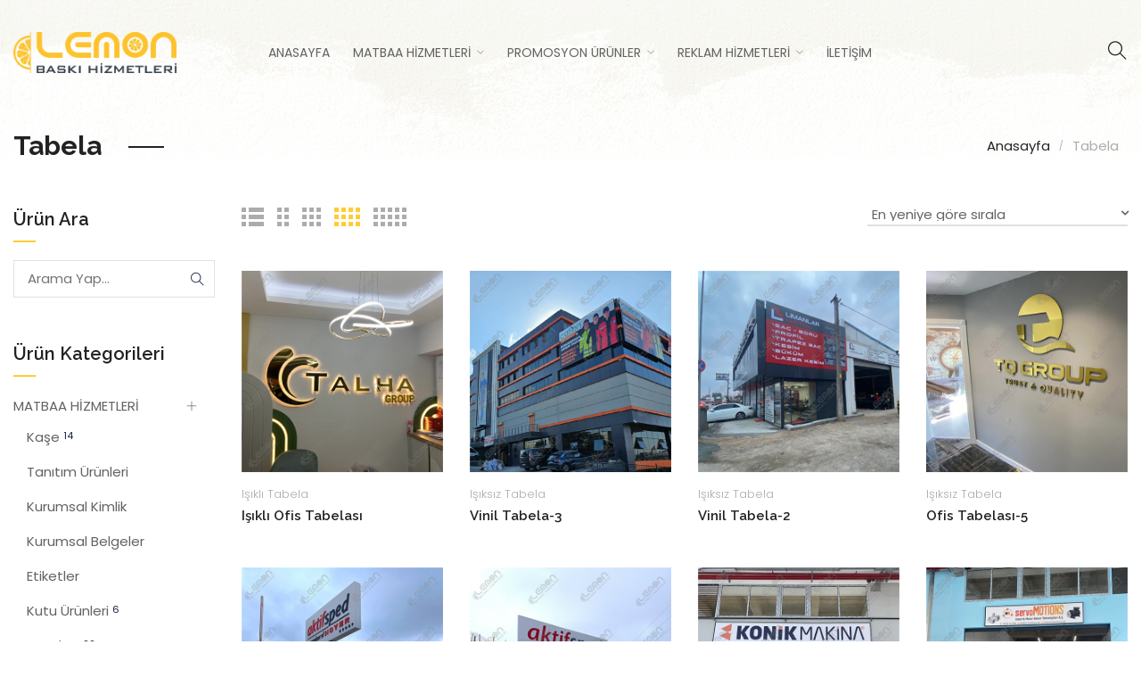

--- FILE ---
content_type: text/html; charset=UTF-8
request_url: https://lemonbaski.com/urun-kategori/tabela/
body_size: 233112
content:

<!DOCTYPE html>
<html lang="tr">
<head>
  <meta charset="UTF-8">
  <meta name="viewport" content="width=device-width, initial-scale=1">
  <link rel="profile" href="http://gmpg.org/xfn/11">
  <link rel="pingback" href="https://lemonbaski.com/xmlrpc.php">

  <title>Tabela &#8211; Lemon Baskı Hizmetleri</title>
<meta name='robots' content='max-image-preview:large' />
<link rel='dns-prefetch' href='//fonts.googleapis.com' />
<link rel="alternate" type="application/rss+xml" title="Lemon Baskı Hizmetleri &raquo; akışı" href="https://lemonbaski.com/feed/" />
<link rel="alternate" type="application/rss+xml" title="Lemon Baskı Hizmetleri &raquo; yorum akışı" href="https://lemonbaski.com/comments/feed/" />
<link rel="alternate" type="application/rss+xml" title="Lemon Baskı Hizmetleri &raquo; Tabela Kategori akışı" href="https://lemonbaski.com/urun-kategori/tabela/feed/" />
<script type="text/javascript">
/* <![CDATA[ */
window._wpemojiSettings = {"baseUrl":"https:\/\/s.w.org\/images\/core\/emoji\/15.0.3\/72x72\/","ext":".png","svgUrl":"https:\/\/s.w.org\/images\/core\/emoji\/15.0.3\/svg\/","svgExt":".svg","source":{"concatemoji":"https:\/\/lemonbaski.com\/wp-includes\/js\/wp-emoji-release.min.js?ver=6.6.4"}};
/*! This file is auto-generated */
!function(i,n){var o,s,e;function c(e){try{var t={supportTests:e,timestamp:(new Date).valueOf()};sessionStorage.setItem(o,JSON.stringify(t))}catch(e){}}function p(e,t,n){e.clearRect(0,0,e.canvas.width,e.canvas.height),e.fillText(t,0,0);var t=new Uint32Array(e.getImageData(0,0,e.canvas.width,e.canvas.height).data),r=(e.clearRect(0,0,e.canvas.width,e.canvas.height),e.fillText(n,0,0),new Uint32Array(e.getImageData(0,0,e.canvas.width,e.canvas.height).data));return t.every(function(e,t){return e===r[t]})}function u(e,t,n){switch(t){case"flag":return n(e,"\ud83c\udff3\ufe0f\u200d\u26a7\ufe0f","\ud83c\udff3\ufe0f\u200b\u26a7\ufe0f")?!1:!n(e,"\ud83c\uddfa\ud83c\uddf3","\ud83c\uddfa\u200b\ud83c\uddf3")&&!n(e,"\ud83c\udff4\udb40\udc67\udb40\udc62\udb40\udc65\udb40\udc6e\udb40\udc67\udb40\udc7f","\ud83c\udff4\u200b\udb40\udc67\u200b\udb40\udc62\u200b\udb40\udc65\u200b\udb40\udc6e\u200b\udb40\udc67\u200b\udb40\udc7f");case"emoji":return!n(e,"\ud83d\udc26\u200d\u2b1b","\ud83d\udc26\u200b\u2b1b")}return!1}function f(e,t,n){var r="undefined"!=typeof WorkerGlobalScope&&self instanceof WorkerGlobalScope?new OffscreenCanvas(300,150):i.createElement("canvas"),a=r.getContext("2d",{willReadFrequently:!0}),o=(a.textBaseline="top",a.font="600 32px Arial",{});return e.forEach(function(e){o[e]=t(a,e,n)}),o}function t(e){var t=i.createElement("script");t.src=e,t.defer=!0,i.head.appendChild(t)}"undefined"!=typeof Promise&&(o="wpEmojiSettingsSupports",s=["flag","emoji"],n.supports={everything:!0,everythingExceptFlag:!0},e=new Promise(function(e){i.addEventListener("DOMContentLoaded",e,{once:!0})}),new Promise(function(t){var n=function(){try{var e=JSON.parse(sessionStorage.getItem(o));if("object"==typeof e&&"number"==typeof e.timestamp&&(new Date).valueOf()<e.timestamp+604800&&"object"==typeof e.supportTests)return e.supportTests}catch(e){}return null}();if(!n){if("undefined"!=typeof Worker&&"undefined"!=typeof OffscreenCanvas&&"undefined"!=typeof URL&&URL.createObjectURL&&"undefined"!=typeof Blob)try{var e="postMessage("+f.toString()+"("+[JSON.stringify(s),u.toString(),p.toString()].join(",")+"));",r=new Blob([e],{type:"text/javascript"}),a=new Worker(URL.createObjectURL(r),{name:"wpTestEmojiSupports"});return void(a.onmessage=function(e){c(n=e.data),a.terminate(),t(n)})}catch(e){}c(n=f(s,u,p))}t(n)}).then(function(e){for(var t in e)n.supports[t]=e[t],n.supports.everything=n.supports.everything&&n.supports[t],"flag"!==t&&(n.supports.everythingExceptFlag=n.supports.everythingExceptFlag&&n.supports[t]);n.supports.everythingExceptFlag=n.supports.everythingExceptFlag&&!n.supports.flag,n.DOMReady=!1,n.readyCallback=function(){n.DOMReady=!0}}).then(function(){return e}).then(function(){var e;n.supports.everything||(n.readyCallback(),(e=n.source||{}).concatemoji?t(e.concatemoji):e.wpemoji&&e.twemoji&&(t(e.twemoji),t(e.wpemoji)))}))}((window,document),window._wpemojiSettings);
/* ]]> */
</script>
<style id='wp-emoji-styles-inline-css' type='text/css'>

	img.wp-smiley, img.emoji {
		display: inline !important;
		border: none !important;
		box-shadow: none !important;
		height: 1em !important;
		width: 1em !important;
		margin: 0 0.07em !important;
		vertical-align: -0.1em !important;
		background: none !important;
		padding: 0 !important;
	}
</style>
<link rel='stylesheet' id='wp-block-library-css' href='https://lemonbaski.com/wp-includes/css/dist/block-library/style.min.css?ver=6.6.4' type='text/css' media='all' />
<style id='classic-theme-styles-inline-css' type='text/css'>
/*! This file is auto-generated */
.wp-block-button__link{color:#fff;background-color:#32373c;border-radius:9999px;box-shadow:none;text-decoration:none;padding:calc(.667em + 2px) calc(1.333em + 2px);font-size:1.125em}.wp-block-file__button{background:#32373c;color:#fff;text-decoration:none}
</style>
<style id='global-styles-inline-css' type='text/css'>
:root{--wp--preset--aspect-ratio--square: 1;--wp--preset--aspect-ratio--4-3: 4/3;--wp--preset--aspect-ratio--3-4: 3/4;--wp--preset--aspect-ratio--3-2: 3/2;--wp--preset--aspect-ratio--2-3: 2/3;--wp--preset--aspect-ratio--16-9: 16/9;--wp--preset--aspect-ratio--9-16: 9/16;--wp--preset--color--black: #000000;--wp--preset--color--cyan-bluish-gray: #abb8c3;--wp--preset--color--white: #ffffff;--wp--preset--color--pale-pink: #f78da7;--wp--preset--color--vivid-red: #cf2e2e;--wp--preset--color--luminous-vivid-orange: #ff6900;--wp--preset--color--luminous-vivid-amber: #fcb900;--wp--preset--color--light-green-cyan: #7bdcb5;--wp--preset--color--vivid-green-cyan: #00d084;--wp--preset--color--pale-cyan-blue: #8ed1fc;--wp--preset--color--vivid-cyan-blue: #0693e3;--wp--preset--color--vivid-purple: #9b51e0;--wp--preset--gradient--vivid-cyan-blue-to-vivid-purple: linear-gradient(135deg,rgba(6,147,227,1) 0%,rgb(155,81,224) 100%);--wp--preset--gradient--light-green-cyan-to-vivid-green-cyan: linear-gradient(135deg,rgb(122,220,180) 0%,rgb(0,208,130) 100%);--wp--preset--gradient--luminous-vivid-amber-to-luminous-vivid-orange: linear-gradient(135deg,rgba(252,185,0,1) 0%,rgba(255,105,0,1) 100%);--wp--preset--gradient--luminous-vivid-orange-to-vivid-red: linear-gradient(135deg,rgba(255,105,0,1) 0%,rgb(207,46,46) 100%);--wp--preset--gradient--very-light-gray-to-cyan-bluish-gray: linear-gradient(135deg,rgb(238,238,238) 0%,rgb(169,184,195) 100%);--wp--preset--gradient--cool-to-warm-spectrum: linear-gradient(135deg,rgb(74,234,220) 0%,rgb(151,120,209) 20%,rgb(207,42,186) 40%,rgb(238,44,130) 60%,rgb(251,105,98) 80%,rgb(254,248,76) 100%);--wp--preset--gradient--blush-light-purple: linear-gradient(135deg,rgb(255,206,236) 0%,rgb(152,150,240) 100%);--wp--preset--gradient--blush-bordeaux: linear-gradient(135deg,rgb(254,205,165) 0%,rgb(254,45,45) 50%,rgb(107,0,62) 100%);--wp--preset--gradient--luminous-dusk: linear-gradient(135deg,rgb(255,203,112) 0%,rgb(199,81,192) 50%,rgb(65,88,208) 100%);--wp--preset--gradient--pale-ocean: linear-gradient(135deg,rgb(255,245,203) 0%,rgb(182,227,212) 50%,rgb(51,167,181) 100%);--wp--preset--gradient--electric-grass: linear-gradient(135deg,rgb(202,248,128) 0%,rgb(113,206,126) 100%);--wp--preset--gradient--midnight: linear-gradient(135deg,rgb(2,3,129) 0%,rgb(40,116,252) 100%);--wp--preset--font-size--small: 13px;--wp--preset--font-size--medium: 20px;--wp--preset--font-size--large: 36px;--wp--preset--font-size--x-large: 42px;--wp--preset--font-family--inter: "Inter", sans-serif;--wp--preset--font-family--cardo: Cardo;--wp--preset--spacing--20: 0.44rem;--wp--preset--spacing--30: 0.67rem;--wp--preset--spacing--40: 1rem;--wp--preset--spacing--50: 1.5rem;--wp--preset--spacing--60: 2.25rem;--wp--preset--spacing--70: 3.38rem;--wp--preset--spacing--80: 5.06rem;--wp--preset--shadow--natural: 6px 6px 9px rgba(0, 0, 0, 0.2);--wp--preset--shadow--deep: 12px 12px 50px rgba(0, 0, 0, 0.4);--wp--preset--shadow--sharp: 6px 6px 0px rgba(0, 0, 0, 0.2);--wp--preset--shadow--outlined: 6px 6px 0px -3px rgba(255, 255, 255, 1), 6px 6px rgba(0, 0, 0, 1);--wp--preset--shadow--crisp: 6px 6px 0px rgba(0, 0, 0, 1);}:where(.is-layout-flex){gap: 0.5em;}:where(.is-layout-grid){gap: 0.5em;}body .is-layout-flex{display: flex;}.is-layout-flex{flex-wrap: wrap;align-items: center;}.is-layout-flex > :is(*, div){margin: 0;}body .is-layout-grid{display: grid;}.is-layout-grid > :is(*, div){margin: 0;}:where(.wp-block-columns.is-layout-flex){gap: 2em;}:where(.wp-block-columns.is-layout-grid){gap: 2em;}:where(.wp-block-post-template.is-layout-flex){gap: 1.25em;}:where(.wp-block-post-template.is-layout-grid){gap: 1.25em;}.has-black-color{color: var(--wp--preset--color--black) !important;}.has-cyan-bluish-gray-color{color: var(--wp--preset--color--cyan-bluish-gray) !important;}.has-white-color{color: var(--wp--preset--color--white) !important;}.has-pale-pink-color{color: var(--wp--preset--color--pale-pink) !important;}.has-vivid-red-color{color: var(--wp--preset--color--vivid-red) !important;}.has-luminous-vivid-orange-color{color: var(--wp--preset--color--luminous-vivid-orange) !important;}.has-luminous-vivid-amber-color{color: var(--wp--preset--color--luminous-vivid-amber) !important;}.has-light-green-cyan-color{color: var(--wp--preset--color--light-green-cyan) !important;}.has-vivid-green-cyan-color{color: var(--wp--preset--color--vivid-green-cyan) !important;}.has-pale-cyan-blue-color{color: var(--wp--preset--color--pale-cyan-blue) !important;}.has-vivid-cyan-blue-color{color: var(--wp--preset--color--vivid-cyan-blue) !important;}.has-vivid-purple-color{color: var(--wp--preset--color--vivid-purple) !important;}.has-black-background-color{background-color: var(--wp--preset--color--black) !important;}.has-cyan-bluish-gray-background-color{background-color: var(--wp--preset--color--cyan-bluish-gray) !important;}.has-white-background-color{background-color: var(--wp--preset--color--white) !important;}.has-pale-pink-background-color{background-color: var(--wp--preset--color--pale-pink) !important;}.has-vivid-red-background-color{background-color: var(--wp--preset--color--vivid-red) !important;}.has-luminous-vivid-orange-background-color{background-color: var(--wp--preset--color--luminous-vivid-orange) !important;}.has-luminous-vivid-amber-background-color{background-color: var(--wp--preset--color--luminous-vivid-amber) !important;}.has-light-green-cyan-background-color{background-color: var(--wp--preset--color--light-green-cyan) !important;}.has-vivid-green-cyan-background-color{background-color: var(--wp--preset--color--vivid-green-cyan) !important;}.has-pale-cyan-blue-background-color{background-color: var(--wp--preset--color--pale-cyan-blue) !important;}.has-vivid-cyan-blue-background-color{background-color: var(--wp--preset--color--vivid-cyan-blue) !important;}.has-vivid-purple-background-color{background-color: var(--wp--preset--color--vivid-purple) !important;}.has-black-border-color{border-color: var(--wp--preset--color--black) !important;}.has-cyan-bluish-gray-border-color{border-color: var(--wp--preset--color--cyan-bluish-gray) !important;}.has-white-border-color{border-color: var(--wp--preset--color--white) !important;}.has-pale-pink-border-color{border-color: var(--wp--preset--color--pale-pink) !important;}.has-vivid-red-border-color{border-color: var(--wp--preset--color--vivid-red) !important;}.has-luminous-vivid-orange-border-color{border-color: var(--wp--preset--color--luminous-vivid-orange) !important;}.has-luminous-vivid-amber-border-color{border-color: var(--wp--preset--color--luminous-vivid-amber) !important;}.has-light-green-cyan-border-color{border-color: var(--wp--preset--color--light-green-cyan) !important;}.has-vivid-green-cyan-border-color{border-color: var(--wp--preset--color--vivid-green-cyan) !important;}.has-pale-cyan-blue-border-color{border-color: var(--wp--preset--color--pale-cyan-blue) !important;}.has-vivid-cyan-blue-border-color{border-color: var(--wp--preset--color--vivid-cyan-blue) !important;}.has-vivid-purple-border-color{border-color: var(--wp--preset--color--vivid-purple) !important;}.has-vivid-cyan-blue-to-vivid-purple-gradient-background{background: var(--wp--preset--gradient--vivid-cyan-blue-to-vivid-purple) !important;}.has-light-green-cyan-to-vivid-green-cyan-gradient-background{background: var(--wp--preset--gradient--light-green-cyan-to-vivid-green-cyan) !important;}.has-luminous-vivid-amber-to-luminous-vivid-orange-gradient-background{background: var(--wp--preset--gradient--luminous-vivid-amber-to-luminous-vivid-orange) !important;}.has-luminous-vivid-orange-to-vivid-red-gradient-background{background: var(--wp--preset--gradient--luminous-vivid-orange-to-vivid-red) !important;}.has-very-light-gray-to-cyan-bluish-gray-gradient-background{background: var(--wp--preset--gradient--very-light-gray-to-cyan-bluish-gray) !important;}.has-cool-to-warm-spectrum-gradient-background{background: var(--wp--preset--gradient--cool-to-warm-spectrum) !important;}.has-blush-light-purple-gradient-background{background: var(--wp--preset--gradient--blush-light-purple) !important;}.has-blush-bordeaux-gradient-background{background: var(--wp--preset--gradient--blush-bordeaux) !important;}.has-luminous-dusk-gradient-background{background: var(--wp--preset--gradient--luminous-dusk) !important;}.has-pale-ocean-gradient-background{background: var(--wp--preset--gradient--pale-ocean) !important;}.has-electric-grass-gradient-background{background: var(--wp--preset--gradient--electric-grass) !important;}.has-midnight-gradient-background{background: var(--wp--preset--gradient--midnight) !important;}.has-small-font-size{font-size: var(--wp--preset--font-size--small) !important;}.has-medium-font-size{font-size: var(--wp--preset--font-size--medium) !important;}.has-large-font-size{font-size: var(--wp--preset--font-size--large) !important;}.has-x-large-font-size{font-size: var(--wp--preset--font-size--x-large) !important;}
:where(.wp-block-post-template.is-layout-flex){gap: 1.25em;}:where(.wp-block-post-template.is-layout-grid){gap: 1.25em;}
:where(.wp-block-columns.is-layout-flex){gap: 2em;}:where(.wp-block-columns.is-layout-grid){gap: 2em;}
:root :where(.wp-block-pullquote){font-size: 1.5em;line-height: 1.6;}
</style>
<link rel='stylesheet' id='contact-form-7-css' href='https://lemonbaski.com/wp-content/plugins/contact-form-7/includes/css/styles.css?ver=6.0.4' type='text/css' media='all' />
<link rel='stylesheet' id='rs-plugin-settings-css' href='https://lemonbaski.com/wp-content/plugins/revslider/public/assets/css/settings.css?ver=5.4.8' type='text/css' media='all' />
<style id='rs-plugin-settings-inline-css' type='text/css'>
#rs-demo-id {}
</style>
<link rel='stylesheet' id='woocommerce-layout-css' href='https://lemonbaski.com/wp-content/plugins/woocommerce/assets/css/woocommerce-layout.css?ver=9.4.3' type='text/css' media='all' />
<link rel='stylesheet' id='woocommerce-smallscreen-css' href='https://lemonbaski.com/wp-content/plugins/woocommerce/assets/css/woocommerce-smallscreen.css?ver=9.4.3' type='text/css' media='only screen and (max-width: 768px)' />
<link rel='stylesheet' id='woocommerce-general-css' href='https://lemonbaski.com/wp-content/plugins/woocommerce/assets/css/woocommerce.css?ver=9.4.3' type='text/css' media='all' />
<style id='woocommerce-inline-inline-css' type='text/css'>
.woocommerce form .form-row .required { visibility: visible; }
</style>
<link rel='stylesheet' id='ywctm-frontend-css' href='https://lemonbaski.com/wp-content/plugins/yith-woocommerce-catalog-mode/assets/css/frontend.min.css?ver=2.40.0' type='text/css' media='all' />
<style id='ywctm-frontend-inline-css' type='text/css'>
.widget.woocommerce.widget_shopping_cart{display: none !important}
</style>
<link rel='stylesheet' id='google-font-Poppins-css' href='https://fonts.googleapis.com/css?family=Poppins%3A100%2C300%2C400%2C500%2C600%2C700%2C800%2C900&#038;subset=latin%2Cgreek-ext%2Ccyrillic%2Clatin-ext%2Cgreek%2Ccyrillic-ext%2Cvietnamese&#038;ver=6.6.4' type='text/css' media='all' />
<link rel='stylesheet' id='google-font-Raleway-css' href='https://fonts.googleapis.com/css?family=Raleway%3A100%2C300%2C400%2C500%2C600%2C700%2C800%2C900&#038;subset=latin%2Cgreek-ext%2Ccyrillic%2Clatin-ext%2Cgreek%2Ccyrillic-ext%2Cvietnamese&#038;ver=6.6.4' type='text/css' media='all' />
<link rel='stylesheet' id='wp-color-picker-css' href='https://lemonbaski.com/wp-admin/css/color-picker.min.css?ver=6.6.4' type='text/css' media='all' />
<link rel='stylesheet' id='font-awesome-css' href='https://lemonbaski.com/wp-content/themes/woody//assets/plugins/fonts-awesome/css/font-awesome.min.css?ver=4.7.0' type='text/css' media='all' />
<style id='font-awesome-inline-css' type='text/css'>
[data-font="FontAwesome"]:before {font-family: 'FontAwesome' !important;content: attr(data-icon) !important;speak: none !important;font-weight: normal !important;font-variant: normal !important;text-transform: none !important;line-height: 1 !important;font-style: normal !important;-webkit-font-smoothing: antialiased !important;-moz-osx-font-smoothing: grayscale !important;}
</style>
<link rel='stylesheet' id='themify-icons-css' href='https://lemonbaski.com/wp-content/themes/woody//assets/plugins/themify-icons/themify-icons.css?ver=6.6.4' type='text/css' media='all' />
<link rel='stylesheet' id='slick-css' href='https://lemonbaski.com/wp-content/themes/woody//assets/plugins/slick/slick.css?ver=6.6.4' type='text/css' media='all' />
<link rel='stylesheet' id='slick-theme-css' href='https://lemonbaski.com/wp-content/themes/woody//assets/plugins/slick/slick-theme.css?ver=6.6.4' type='text/css' media='all' />
<link rel='stylesheet' id='select2-css' href='https://lemonbaski.com/wp-content/plugins/woocommerce/assets/css/select2.css?ver=9.4.3' type='text/css' media='all' />
<link rel='stylesheet' id='customscrollbar-css' href='https://lemonbaski.com/wp-content/themes/woody//assets/plugins/customscrollbar/customscrollbar.min.css?ver=6.6.4' type='text/css' media='all' />
<link rel='stylesheet' id='ekko-lightbox-css' href='https://lemonbaski.com/wp-content/themes/woody//assets/plugins/ekko-lightbox/ekko-lightbox.css?ver=6.6.4' type='text/css' media='all' />
<link rel='stylesheet' id='animate-css' href='https://lemonbaski.com/wp-content/themes/woody//assets/plugins/animate/animate.css?ver=6.6.4' type='text/css' media='all' />
<link rel='stylesheet' id='bootstrap-css' href='https://lemonbaski.com/wp-content/themes/woody//assets/plugins/bootstrap/css/bootstrap.min.css?ver=6.6.4' type='text/css' media='all' />
<link rel='stylesheet' id='bingo-responsive-css' href='https://lemonbaski.com/wp-content/themes/woody//assets/css/responsive.css?ver=6.6.4' type='text/css' media='all' />
<link rel='stylesheet' id='bingo-minify-style-css' href='https://lemonbaski.com/wp-content/themes/woody//style.min.css?ver=6.6.4' type='text/css' media='all' />
<link rel='stylesheet' id='bingo-style-css' href='https://lemonbaski.com/wp-content/themes/woody//style.css?ver=6.6.4' type='text/css' media='all' />
<link rel='stylesheet' id='jquery-ui-css' href='https://lemonbaski.com/wp-content/plugins/bingo-framework/assets/plugins/jquery-ui/jquery-ui.min.css?ver=6.6.4' type='text/css' media='all' />
<link rel='stylesheet' id='bingo-frameworkfrontend-css' href='https://lemonbaski.com/wp-content/plugins/bingo-framework/assets/css/frontend.min.css?ver=6.6.4' type='text/css' media='all' />
<script type="text/template" id="tmpl-variation-template">
	<div class="woocommerce-variation-description">{{{ data.variation.variation_description }}}</div>
	<div class="woocommerce-variation-price">{{{ data.variation.price_html }}}</div>
	<div class="woocommerce-variation-availability">{{{ data.variation.availability_html }}}</div>
</script>
<script type="text/template" id="tmpl-unavailable-variation-template">
	<p role="alert">Maalesef, bu ürün mevcut değil. Lütfen farklı bir kombinasyon seçin.</p>
</script>
<script type="text/javascript" id="jquery-core-js-extra">
/* <![CDATA[ */
var unna_ajax = {"ajaxurl":"https:\/\/lemonbaski.com\/wp-admin\/admin-ajax.php"};
/* ]]> */
</script>
<script type="text/javascript" src="https://lemonbaski.com/wp-includes/js/jquery/jquery.min.js?ver=3.7.1" id="jquery-core-js"></script>
<script type="text/javascript" src="https://lemonbaski.com/wp-includes/js/jquery/jquery-migrate.min.js?ver=3.4.1" id="jquery-migrate-js"></script>
<script type="text/javascript" src="https://lemonbaski.com/wp-content/plugins/revslider/public/assets/js/jquery.themepunch.tools.min.js?ver=5.4.8" id="tp-tools-js"></script>
<script type="text/javascript" src="https://lemonbaski.com/wp-content/plugins/revslider/public/assets/js/jquery.themepunch.revolution.min.js?ver=5.4.8" id="revmin-js"></script>
<script type="text/javascript" src="https://lemonbaski.com/wp-content/plugins/woocommerce/assets/js/jquery-blockui/jquery.blockUI.min.js?ver=2.7.0-wc.9.4.3" id="jquery-blockui-js" data-wp-strategy="defer"></script>
<script type="text/javascript" id="wc-add-to-cart-js-extra">
/* <![CDATA[ */
var wc_add_to_cart_params = {"ajax_url":"\/wp-admin\/admin-ajax.php","wc_ajax_url":"\/?wc-ajax=%%endpoint%%","i18n_view_cart":"Sepetim","cart_url":"https:\/\/lemonbaski.com","is_cart":"","cart_redirect_after_add":"no"};
/* ]]> */
</script>
<script type="text/javascript" src="https://lemonbaski.com/wp-content/plugins/woocommerce/assets/js/frontend/add-to-cart.min.js?ver=9.4.3" id="wc-add-to-cart-js" data-wp-strategy="defer"></script>
<script type="text/javascript" src="https://lemonbaski.com/wp-content/plugins/woocommerce/assets/js/js-cookie/js.cookie.min.js?ver=2.1.4-wc.9.4.3" id="js-cookie-js" defer="defer" data-wp-strategy="defer"></script>
<script type="text/javascript" id="woocommerce-js-extra">
/* <![CDATA[ */
var woocommerce_params = {"ajax_url":"\/wp-admin\/admin-ajax.php","wc_ajax_url":"\/?wc-ajax=%%endpoint%%"};
/* ]]> */
</script>
<script type="text/javascript" src="https://lemonbaski.com/wp-content/plugins/woocommerce/assets/js/frontend/woocommerce.min.js?ver=9.4.3" id="woocommerce-js" defer="defer" data-wp-strategy="defer"></script>
<script type="text/javascript" src="https://lemonbaski.com/wp-content/plugins/js_composer/assets/js/vendors/woocommerce-add-to-cart.js?ver=6.9.0" id="vc_woocommerce-add-to-cart-js-js"></script>
<script type="text/javascript" id="wc-single-product-js-extra">
/* <![CDATA[ */
var wc_single_product_params = {"i18n_required_rating_text":"L\u00fctfen bir oy belirleyin","review_rating_required":"yes","flexslider":{"rtl":false,"animation":"slide","smoothHeight":true,"directionNav":false,"controlNav":"thumbnails","slideshow":false,"animationSpeed":500,"animationLoop":false,"allowOneSlide":false},"zoom_enabled":"","zoom_options":[],"photoswipe_enabled":"1","photoswipe_options":{"shareEl":false,"closeOnScroll":false,"history":false,"hideAnimationDuration":0,"showAnimationDuration":0},"flexslider_enabled":""};
/* ]]> */
</script>
<script type="text/javascript" src="https://lemonbaski.com/wp-content/plugins/woocommerce/assets/js/frontend/single-product.min.js?ver=9.4.3" id="wc-single-product-js" defer="defer" data-wp-strategy="defer"></script>
<script type="text/javascript" src="https://lemonbaski.com/wp-includes/js/underscore.min.js?ver=1.13.4" id="underscore-js"></script>
<script type="text/javascript" id="wp-util-js-extra">
/* <![CDATA[ */
var _wpUtilSettings = {"ajax":{"url":"\/wp-admin\/admin-ajax.php"}};
/* ]]> */
</script>
<script type="text/javascript" src="https://lemonbaski.com/wp-includes/js/wp-util.min.js?ver=6.6.4" id="wp-util-js"></script>
<script type="text/javascript" id="wc-add-to-cart-variation-js-extra">
/* <![CDATA[ */
var wc_add_to_cart_variation_params = {"wc_ajax_url":"\/?wc-ajax=%%endpoint%%","i18n_no_matching_variations_text":"Maalesef, se\u00e7iminizle e\u015fle\u015fen \u00fcr\u00fcn bulunmuyor. L\u00fctfen farkl\u0131 bir kombinasyon se\u00e7in.","i18n_make_a_selection_text":"L\u00fctfen sepetinize bu \u00fcr\u00fcn\u00fc eklemeden \u00f6nce baz\u0131 \u00fcr\u00fcn se\u00e7eneklerini belirleyin.","i18n_unavailable_text":"Maalesef, bu \u00fcr\u00fcn mevcut de\u011fil. L\u00fctfen farkl\u0131 bir kombinasyon se\u00e7in."};
/* ]]> */
</script>
<script type="text/javascript" src="https://lemonbaski.com/wp-content/plugins/woocommerce/assets/js/frontend/add-to-cart-variation.min.js?ver=9.4.3" id="wc-add-to-cart-variation-js" defer="defer" data-wp-strategy="defer"></script>
<link rel="https://api.w.org/" href="https://lemonbaski.com/wp-json/" /><link rel="alternate" title="JSON" type="application/json" href="https://lemonbaski.com/wp-json/wp/v2/product_cat/733" /><link rel="EditURI" type="application/rsd+xml" title="RSD" href="https://lemonbaski.com/xmlrpc.php?rsd" />
<meta name="generator" content="WordPress 6.6.4" />
<meta name="generator" content="WooCommerce 9.4.3" />
	<noscript><style>.woocommerce-product-gallery{ opacity: 1 !important; }</style></noscript>
	<meta name="generator" content="Powered by WPBakery Page Builder - drag and drop page builder for WordPress."/>
<meta name="generator" content="Powered by Slider Revolution 5.4.8 - responsive, Mobile-Friendly Slider Plugin for WordPress with comfortable drag and drop interface." />
<style id='wp-fonts-local' type='text/css'>
@font-face{font-family:Inter;font-style:normal;font-weight:300 900;font-display:fallback;src:url('https://lemonbaski.com/wp-content/plugins/woocommerce/assets/fonts/Inter-VariableFont_slnt,wght.woff2') format('woff2');font-stretch:normal;}
@font-face{font-family:Cardo;font-style:normal;font-weight:400;font-display:fallback;src:url('https://lemonbaski.com/wp-content/plugins/woocommerce/assets/fonts/cardo_normal_400.woff2') format('woff2');}
</style>
<link rel="icon" href="https://lemonbaski.com/wp-content/uploads/2018/11/cropped-lemon-icon-32x32.png" sizes="32x32" />
<link rel="icon" href="https://lemonbaski.com/wp-content/uploads/2018/11/cropped-lemon-icon-192x192.png" sizes="192x192" />
<link rel="apple-touch-icon" href="https://lemonbaski.com/wp-content/uploads/2018/11/cropped-lemon-icon-180x180.png" />
<meta name="msapplication-TileImage" content="https://lemonbaski.com/wp-content/uploads/2018/11/cropped-lemon-icon-270x270.png" />
<script type="text/javascript">function setREVStartSize(e){									
						try{ e.c=jQuery(e.c);var i=jQuery(window).width(),t=9999,r=0,n=0,l=0,f=0,s=0,h=0;
							if(e.responsiveLevels&&(jQuery.each(e.responsiveLevels,function(e,f){f>i&&(t=r=f,l=e),i>f&&f>r&&(r=f,n=e)}),t>r&&(l=n)),f=e.gridheight[l]||e.gridheight[0]||e.gridheight,s=e.gridwidth[l]||e.gridwidth[0]||e.gridwidth,h=i/s,h=h>1?1:h,f=Math.round(h*f),"fullscreen"==e.sliderLayout){var u=(e.c.width(),jQuery(window).height());if(void 0!=e.fullScreenOffsetContainer){var c=e.fullScreenOffsetContainer.split(",");if (c) jQuery.each(c,function(e,i){u=jQuery(i).length>0?u-jQuery(i).outerHeight(!0):u}),e.fullScreenOffset.split("%").length>1&&void 0!=e.fullScreenOffset&&e.fullScreenOffset.length>0?u-=jQuery(window).height()*parseInt(e.fullScreenOffset,0)/100:void 0!=e.fullScreenOffset&&e.fullScreenOffset.length>0&&(u-=parseInt(e.fullScreenOffset,0))}f=u}else void 0!=e.minHeight&&f<e.minHeight&&(f=e.minHeight);e.c.closest(".rev_slider_wrapper").css({height:f})					
						}catch(d){console.log("Failure at Presize of Slider:"+d)}						
					};</script>
		<style type="text/css" id="wp-custom-css">
			.wpcf7-form label {width:100% !important;}
		</style>
		<noscript><style> .wpb_animate_when_almost_visible { opacity: 1; }</style></noscript></head>

<body class="archive tax-product_cat term-tabela term-733 theme-woody woocommerce woocommerce-page woocommerce-no-js wpb-js-composer js-comp-ver-6.9.0 vc_responsive woody">
  <!-- Before Wrapper -->
  <div id="wrapper-start">
      </div>

  <div id="wrapper" class="page-has-padding">
            <header class="header-nav header-6 float-header">
	<div class="main-header">
		<div class="container-fluid">
			<div class="row">
				<div class="left-header middle col-xs-5 col-sm-2">
					<div class="logo-header">
			<a href="https://lemonbaski.com/" title="Lemon Baskı Hizmetleri-Matbaa &#8211; Promosyon &#8211; Reklam &#8211; Gebze Matbaa &#8211; Tuzla Matbaa &#8211; Çayırova Matbaa">
		 <img src="https://lemonbaski.com/wp-content/uploads/lemon-baski-logo.png" alt="Lemon Baskı Hizmetleri" data-retina="https://lemonbaski.com/wp-content/uploads/2018/11/Lemon-Logo3.png"> 		</a>
	</div>				</div>
				<div class="center-header middle center col-xs-6 col-sm-8">
				   						<div class="button-menu style-1 scheme-dark ">
						<div class="icon-menu">
							<span></span>
							<span></span>
							<span></span>
						</div>
					
						<div class="popup-canvas canvas-left cv-menu">
	<div class="bg-transparent"></div>
	<div class="inner-content">
		<div class="button-close"><span class="ti-close"></span></div>
		<div class="logo-canvas-menu text-left">
			<div class="entry-logo">
				<a href="https://lemonbaski.com/" title="Lemon Baskı Hizmetleri">
					<img src="https://lemonbaski.com/wp-content/uploads/lemon-baski-logo.png" alt="Lemon Baskı Hizmetleri" data-retina="https://lemonbaski.com/wp-content/uploads/2018/11/Lemon-Logo3.png" > 
				</a>
			</div>
			<p>Matbaa - Promosyon - Reklam - Gebze Matbaa - Tuzla Matbaa - Çayırova Matbaa</p>
		</div>
				<div class="inner-primary-menu has-scrollbar">
							<nav class="primary-menu">
					<ul id="menu-main-menu" class="canvas-menu"><li id="menu-item-8132" class="menu-item menu-item-type-custom menu-item-object-custom menu-item-home menu-item-8132"><a href="https://lemonbaski.com/">Anasayfa</a></li>
<li id="menu-item-8107" class="menu-item menu-item-type-taxonomy menu-item-object-product_cat menu-item-has-children menu-item-8107"><a href="https://lemonbaski.com/urun-kategori/matbaa-hizmetleri/">Matbaa Hizmetleri</a>
<ul class="sub-menu">
	<li id="menu-item-14641" class="menu-item menu-item-type-custom menu-item-object-custom menu-item-has-children menu-item-14641"><a href="#">Tanıtım Ürünleri</a>
	<ul class="sub-menu">
		<li id="menu-item-9613" class="menu-item menu-item-type-taxonomy menu-item-object-product_cat menu-item-9613"><a href="https://lemonbaski.com/urun-kategori/matbaa-hizmetleri/tanitim-urunleri/katalog/">Katalog</a></li>
		<li id="menu-item-9604" class="menu-item menu-item-type-taxonomy menu-item-object-product_cat menu-item-9604"><a href="https://lemonbaski.com/urun-kategori/matbaa-hizmetleri/tanitim-urunleri/afis/">Afiş</a></li>
		<li id="menu-item-9606" class="menu-item menu-item-type-taxonomy menu-item-object-product_cat menu-item-9606"><a href="https://lemonbaski.com/urun-kategori/matbaa-hizmetleri/tanitim-urunleri/brosur/">Broşür</a></li>
		<li id="menu-item-14653" class="menu-item menu-item-type-taxonomy menu-item-object-product_cat menu-item-14653"><a href="https://lemonbaski.com/urun-kategori/matbaa-hizmetleri/tanitim-urunleri/insert/">İnsert</a></li>
		<li id="menu-item-14651" class="menu-item menu-item-type-taxonomy menu-item-object-product_cat menu-item-14651"><a href="https://lemonbaski.com/urun-kategori/matbaa-hizmetleri/tanitim-urunleri/dergi/">Dergi</a></li>
		<li id="menu-item-9607" class="menu-item menu-item-type-taxonomy menu-item-object-product_cat menu-item-9607"><a href="https://lemonbaski.com/urun-kategori/matbaa-hizmetleri/tanitim-urunleri/cepli-dosya/">Cepli Dosya</a></li>
		<li id="menu-item-9614" class="menu-item menu-item-type-taxonomy menu-item-object-product_cat menu-item-9614"><a href="https://lemonbaski.com/urun-kategori/matbaa-hizmetleri/tanitim-urunleri/klasor/">Klasör</a></li>
		<li id="menu-item-14650" class="menu-item menu-item-type-taxonomy menu-item-object-product_cat menu-item-14650"><a href="https://lemonbaski.com/urun-kategori/matbaa-hizmetleri/tanitim-urunleri/defterler/">Defter</a></li>
		<li id="menu-item-14648" class="menu-item menu-item-type-taxonomy menu-item-object-product_cat menu-item-14648"><a href="https://lemonbaski.com/urun-kategori/matbaa-hizmetleri/tanitim-urunleri/bloknot/">Bloknot</a></li>
	</ul>
</li>
	<li id="menu-item-14644" class="menu-item menu-item-type-custom menu-item-object-custom menu-item-has-children menu-item-14644"><a href="#">Kurumsal Kimlik</a>
	<ul class="sub-menu">
		<li id="menu-item-9612" class="menu-item menu-item-type-taxonomy menu-item-object-product_cat menu-item-9612"><a href="https://lemonbaski.com/urun-kategori/matbaa-hizmetleri/kurumsal-kimlik/kartvizit/">Kartvizit</a></li>
		<li id="menu-item-9605" class="menu-item menu-item-type-taxonomy menu-item-object-product_cat menu-item-9605"><a href="https://lemonbaski.com/urun-kategori/matbaa-hizmetleri/kurumsal-kimlik/antetli-kagit/">Antetli Kağıt</a></li>
		<li id="menu-item-14599" class="menu-item menu-item-type-taxonomy menu-item-object-product_cat menu-item-14599"><a href="https://lemonbaski.com/urun-kategori/matbaa-hizmetleri/kurumsal-kimlik/zarf/">Antetli Zarf</a></li>
		<li id="menu-item-14652" class="menu-item menu-item-type-taxonomy menu-item-object-product_cat menu-item-14652"><a href="https://lemonbaski.com/urun-kategori/matbaa-hizmetleri/kurumsal-kimlik/fiyat-listesi/">Fiyat Listesi</a></li>
	</ul>
</li>
	<li id="menu-item-14638" class="menu-item menu-item-type-custom menu-item-object-custom menu-item-has-children menu-item-14638"><a href="#">Kurumsal Belgeler</a>
	<ul class="sub-menu">
		<li id="menu-item-9611" class="menu-item menu-item-type-taxonomy menu-item-object-product_cat menu-item-9611"><a href="https://lemonbaski.com/urun-kategori/matbaa-hizmetleri/kurumsal-belgeler/fatura/">Fatura</a></li>
		<li id="menu-item-14596" class="menu-item menu-item-type-taxonomy menu-item-object-product_cat menu-item-14596"><a href="https://lemonbaski.com/urun-kategori/matbaa-hizmetleri/kurumsal-belgeler/sevk-irsaliyesi/">Sevk İrsaliyesi</a></li>
		<li id="menu-item-14658" class="menu-item menu-item-type-taxonomy menu-item-object-product_cat menu-item-14658"><a href="https://lemonbaski.com/urun-kategori/matbaa-hizmetleri/kurumsal-belgeler/tasima-irsaliyesi/">Taşıma İrsaliyesi</a></li>
		<li id="menu-item-14657" class="menu-item menu-item-type-taxonomy menu-item-object-product_cat menu-item-14657"><a href="https://lemonbaski.com/urun-kategori/matbaa-hizmetleri/kurumsal-belgeler/tahsilat-makbuzu/">Tahsilat Makbuzu</a></li>
		<li id="menu-item-14659" class="menu-item menu-item-type-taxonomy menu-item-object-product_cat menu-item-14659"><a href="https://lemonbaski.com/urun-kategori/matbaa-hizmetleri/kurumsal-belgeler/tediye-makbuzu/">Tediye Makbuzu</a></li>
		<li id="menu-item-14654" class="menu-item menu-item-type-taxonomy menu-item-object-product_cat menu-item-14654"><a href="https://lemonbaski.com/urun-kategori/matbaa-hizmetleri/kurumsal-belgeler/izin-formu/">İzin Formu</a></li>
		<li id="menu-item-14597" class="menu-item menu-item-type-taxonomy menu-item-object-product_cat menu-item-14597"><a href="https://lemonbaski.com/urun-kategori/matbaa-hizmetleri/kurumsal-belgeler/sirket-ici-evraklar/">Şirket İçi Evraklar</a></li>
	</ul>
</li>
	<li id="menu-item-14645" class="menu-item menu-item-type-custom menu-item-object-custom menu-item-has-children menu-item-14645"><a href="#">Etiket Ürünleri</a>
	<ul class="sub-menu">
		<li id="menu-item-14656" class="menu-item menu-item-type-taxonomy menu-item-object-product_cat menu-item-14656"><a href="https://lemonbaski.com/urun-kategori/matbaa-hizmetleri/etiket/tabaka-etiketler/">Tabaka Etiketler</a></li>
		<li id="menu-item-14649" class="menu-item menu-item-type-taxonomy menu-item-object-product_cat menu-item-14649"><a href="https://lemonbaski.com/urun-kategori/matbaa-hizmetleri/etiket/bobin-etiketler/">Bobin Etiketler</a></li>
		<li id="menu-item-14660" class="menu-item menu-item-type-taxonomy menu-item-object-product_cat menu-item-14660"><a href="https://lemonbaski.com/urun-kategori/matbaa-hizmetleri/etiket/uyari-etikerleri/">Uyarı Etikerleri</a></li>
	</ul>
</li>
	<li id="menu-item-23246" class="menu-item menu-item-type-taxonomy menu-item-object-product_cat menu-item-23246"><a href="https://lemonbaski.com/urun-kategori/matbaa-hizmetleri/kutu/">Kutu Ürünleri</a></li>
	<li id="menu-item-14598" class="menu-item menu-item-type-taxonomy menu-item-object-product_cat menu-item-14598"><a href="https://lemonbaski.com/urun-kategori/matbaa-hizmetleri/kase/">Kaşe</a></li>
</ul>
</li>
<li id="menu-item-14714" class="menu-item menu-item-type-post_type menu-item-object-page menu-item-has-children menu-item-14714"><a href="https://lemonbaski.com/promosyon-urunler/">Promosyon Ürünler</a>
<ul class="sub-menu">
	<li id="menu-item-21060" class="menu-item menu-item-type-taxonomy menu-item-object-product_cat menu-item-21060"><a href="https://lemonbaski.com/urun-kategori/promosyon-urunleri/hediyelik-setler/">Hediyelik Setler</a></li>
	<li id="menu-item-21062" class="menu-item menu-item-type-custom menu-item-object-custom menu-item-has-children menu-item-21062"><a href="#">Teknoloji Ürünleri</a>
	<ul class="sub-menu">
		<li id="menu-item-14602" class="menu-item menu-item-type-taxonomy menu-item-object-product_cat menu-item-14602"><a href="https://lemonbaski.com/urun-kategori/promosyon-urunleri/usb-bellekler/">USB Bellekler</a></li>
		<li id="menu-item-14606" class="menu-item menu-item-type-taxonomy menu-item-object-product_cat menu-item-14606"><a href="https://lemonbaski.com/urun-kategori/promosyon-urunleri/powerbank/">Powerbank</a></li>
		<li id="menu-item-21065" class="menu-item menu-item-type-taxonomy menu-item-object-product_cat menu-item-21065"><a href="https://lemonbaski.com/urun-kategori/promosyon-urunleri/teknoloji-urunleri/">Teknoloji Ürünleri</a></li>
		<li id="menu-item-21064" class="menu-item menu-item-type-taxonomy menu-item-object-product_cat menu-item-21064"><a href="https://lemonbaski.com/urun-kategori/promosyon-urunleri/kulaklik-ve-kablolar/">Kulaklık ve Kablolar</a></li>
		<li id="menu-item-21063" class="menu-item menu-item-type-taxonomy menu-item-object-product_cat menu-item-21063"><a href="https://lemonbaski.com/urun-kategori/promosyon-urunleri/speaker/">Speaker</a></li>
	</ul>
</li>
	<li id="menu-item-10972" class="menu-item menu-item-type-custom menu-item-object-custom menu-item-has-children menu-item-10972"><a href="https://lemonbaski.com/?s=ajanda&#038;post_type=product">Ajanda ve Tarihsiz Defterler</a>
	<ul class="sub-menu">
		<li id="menu-item-21066" class="menu-item menu-item-type-taxonomy menu-item-object-product_cat menu-item-21066"><a href="https://lemonbaski.com/urun-kategori/promosyon-urunleri/kutulu-setler/">Kutulu Setler</a></li>
		<li id="menu-item-14609" class="menu-item menu-item-type-taxonomy menu-item-object-product_cat menu-item-14609"><a href="https://lemonbaski.com/urun-kategori/promosyon-urunleri/organizerler/">Organizerler</a></li>
		<li id="menu-item-37661" class="menu-item menu-item-type-custom menu-item-object-custom menu-item-37661"><a href="https://lemonbaski.com/urun-kategori/matbaa-hizmetleri/tanitim-urunleri/defterler/">Defterler</a></li>
		<li id="menu-item-14607" class="menu-item menu-item-type-taxonomy menu-item-object-product_cat menu-item-14607"><a href="https://lemonbaski.com/urun-kategori/promosyon-urunleri/tarihli-ajandalar/">Tarihli Ajandalar</a></li>
		<li id="menu-item-21068" class="menu-item menu-item-type-taxonomy menu-item-object-product_cat menu-item-21068"><a href="https://lemonbaski.com/urun-kategori/promosyon-urunleri/ajanda-kapaklari/">Ajanda Kapakları</a></li>
	</ul>
</li>
	<li id="menu-item-10975" class="menu-item menu-item-type-taxonomy menu-item-object-product_cat menu-item-has-children menu-item-10975"><a href="https://lemonbaski.com/urun-kategori/promosyon-urunleri/kalem-setleri/">Kalemler ve Kalem Setleri</a>
	<ul class="sub-menu">
		<li id="menu-item-14617" class="menu-item menu-item-type-taxonomy menu-item-object-product_cat menu-item-14617"><a href="https://lemonbaski.com/urun-kategori/promosyon-urunleri/kalem-setleri/">Kalem Setleri</a></li>
		<li id="menu-item-14618" class="menu-item menu-item-type-taxonomy menu-item-object-product_cat menu-item-14618"><a href="https://lemonbaski.com/urun-kategori/promosyon-urunleri/metal-kalemler/">Metal Kalemler</a></li>
		<li id="menu-item-14619" class="menu-item menu-item-type-taxonomy menu-item-object-product_cat menu-item-14619"><a href="https://lemonbaski.com/urun-kategori/promosyon-urunleri/plastik-kalemler/">Plastik Kalemler</a></li>
		<li id="menu-item-21070" class="menu-item menu-item-type-taxonomy menu-item-object-product_cat menu-item-21070"><a href="https://lemonbaski.com/urun-kategori/promosyon-urunleri/yari-metal-kalemler/">Yarı Metal Kalemler</a></li>
		<li id="menu-item-21071" class="menu-item menu-item-type-taxonomy menu-item-object-product_cat menu-item-21071"><a href="https://lemonbaski.com/urun-kategori/promosyon-urunleri/tohumlu-ve-kursun-kalemler/">Tohumlu ve Kurşun Kalemler</a></li>
		<li id="menu-item-21073" class="menu-item menu-item-type-taxonomy menu-item-object-product_cat menu-item-21073"><a href="https://lemonbaski.com/urun-kategori/promosyon-urunleri/fosforlu-kalemler/">Fosforlu Kalemler</a></li>
		<li id="menu-item-21072" class="menu-item menu-item-type-taxonomy menu-item-object-product_cat menu-item-21072"><a href="https://lemonbaski.com/urun-kategori/promosyon-urunleri/kirtasiye-setleri/">Kırtasiye Setleri</a></li>
	</ul>
</li>
	<li id="menu-item-10977" class="menu-item menu-item-type-custom menu-item-object-custom menu-item-has-children menu-item-10977"><a href="https://lemonbaski.com/?s=saat&#038;post_type=product">Saatler</a>
	<ul class="sub-menu">
		<li id="menu-item-14624" class="menu-item menu-item-type-taxonomy menu-item-object-product_cat menu-item-14624"><a href="https://lemonbaski.com/urun-kategori/promosyon-urunleri/metal-duvar-saatleri/">Metal Duvar Saatleri</a></li>
		<li id="menu-item-14623" class="menu-item menu-item-type-taxonomy menu-item-object-product_cat menu-item-14623"><a href="https://lemonbaski.com/urun-kategori/promosyon-urunleri/aluminyum-duvar-saatleri/">Alüminyum Duvar Saatleri</a></li>
		<li id="menu-item-21074" class="menu-item menu-item-type-taxonomy menu-item-object-product_cat menu-item-21074"><a href="https://lemonbaski.com/urun-kategori/promosyon-urunleri/metalize-duvar-saatleri/">Metalize Duvar Saatleri</a></li>
		<li id="menu-item-21075" class="menu-item menu-item-type-taxonomy menu-item-object-product_cat menu-item-21075"><a href="https://lemonbaski.com/urun-kategori/promosyon-urunleri/cam-duvar-saatleri/">Cam Duvar Saatleri</a></li>
		<li id="menu-item-14621" class="menu-item menu-item-type-taxonomy menu-item-object-product_cat menu-item-14621"><a href="https://lemonbaski.com/urun-kategori/promosyon-urunleri/plastik-duvar-saatleri/">Plastik Duvar Saatleri</a></li>
		<li id="menu-item-21076" class="menu-item menu-item-type-taxonomy menu-item-object-product_cat menu-item-21076"><a href="https://lemonbaski.com/urun-kategori/promosyon-urunleri/dis-baskili-duvar-saatleri/">Dış baskılı Duvar Saatleri</a></li>
		<li id="menu-item-14622" class="menu-item menu-item-type-taxonomy menu-item-object-product_cat menu-item-14622"><a href="https://lemonbaski.com/urun-kategori/promosyon-urunleri/cep-ve-kol-saatleri/">Cep ve Kol Saatleri</a></li>
	</ul>
</li>
	<li id="menu-item-14627" class="menu-item menu-item-type-taxonomy menu-item-object-product_cat menu-item-14627"><a href="https://lemonbaski.com/urun-kategori/promosyon-urunleri/anahtarliklar/">Anahtarlıklar</a></li>
	<li id="menu-item-21077" class="menu-item menu-item-type-custom menu-item-object-custom menu-item-has-children menu-item-21077"><a href="#">Geri Dönüşüm Ürünleri</a>
	<ul class="sub-menu">
		<li id="menu-item-21080" class="menu-item menu-item-type-taxonomy menu-item-object-product_cat menu-item-21080"><a href="https://lemonbaski.com/urun-kategori/promosyon-urunleri/geri-donusum-urunler/">Geri Dönüşüm Ürünler</a></li>
		<li id="menu-item-21079" class="menu-item menu-item-type-taxonomy menu-item-object-product_cat menu-item-21079"><a href="https://lemonbaski.com/urun-kategori/promosyon-urunleri/cicek-ve-agac-fidanlari/">Çiçek ve Ağaç Fidanları</a></li>
	</ul>
</li>
	<li id="menu-item-10973" class="menu-item menu-item-type-custom menu-item-object-custom menu-item-has-children menu-item-10973"><a href="#">Çantalar</a>
	<ul class="sub-menu">
		<li id="menu-item-21081" class="menu-item menu-item-type-taxonomy menu-item-object-product_cat menu-item-21081"><a href="https://lemonbaski.com/urun-kategori/promosyon-urunleri/karton-cantalar/">Karton Çantalar</a></li>
		<li id="menu-item-21082" class="menu-item menu-item-type-taxonomy menu-item-object-product_cat menu-item-21082"><a href="https://lemonbaski.com/urun-kategori/promosyon-urunleri/bez-cantalar/">Bez Çantalar</a></li>
		<li id="menu-item-21083" class="menu-item menu-item-type-taxonomy menu-item-object-product_cat menu-item-21083"><a href="https://lemonbaski.com/urun-kategori/promosyon-urunleri/evrak-cantalari/">Evrak Çantaları</a></li>
		<li id="menu-item-21085" class="menu-item menu-item-type-taxonomy menu-item-object-product_cat menu-item-21085"><a href="https://lemonbaski.com/urun-kategori/promosyon-urunleri/sand-ve-evrak-cantalari/">Sand ve Evrak Çantaları</a></li>
		<li id="menu-item-21084" class="menu-item menu-item-type-taxonomy menu-item-object-product_cat menu-item-21084"><a href="https://lemonbaski.com/urun-kategori/promosyon-urunleri/sirt-cantalari/">Sırt Çantaları</a></li>
	</ul>
</li>
	<li id="menu-item-21086" class="menu-item menu-item-type-custom menu-item-object-custom menu-item-has-children menu-item-21086"><a href="#">Kağıt Ürünleri</a>
	<ul class="sub-menu">
		<li id="menu-item-21087" class="menu-item menu-item-type-taxonomy menu-item-object-product_cat menu-item-21087"><a href="https://lemonbaski.com/urun-kategori/promosyon-urunleri/bloknotlar/">Bloknotlar</a></li>
		<li id="menu-item-21088" class="menu-item menu-item-type-taxonomy menu-item-object-product_cat menu-item-21088"><a href="https://lemonbaski.com/urun-kategori/promosyon-urunleri/kagit-masa-sumenleri/">Kağıt Masa Sümenleri</a></li>
		<li id="menu-item-21089" class="menu-item menu-item-type-taxonomy menu-item-object-product_cat menu-item-21089"><a href="https://lemonbaski.com/urun-kategori/promosyon-urunleri/masa-takvimleri/">Masa Takvimleri</a></li>
		<li id="menu-item-21090" class="menu-item menu-item-type-taxonomy menu-item-object-product_cat menu-item-21090"><a href="https://lemonbaski.com/urun-kategori/promosyon-urunleri/gemici-takvimler/">Gemici Takvimler</a></li>
	</ul>
</li>
	<li id="menu-item-21091" class="menu-item menu-item-type-taxonomy menu-item-object-product_cat menu-item-21091"><a href="https://lemonbaski.com/urun-kategori/promosyon-urunleri/sekreter-bloknotlar/">Sekreter Bloknotlar</a></li>
	<li id="menu-item-21092" class="menu-item menu-item-type-custom menu-item-object-custom menu-item-has-children menu-item-21092"><a href="#">Masa Setleri ve Sümenler</a>
	<ul class="sub-menu">
		<li id="menu-item-21099" class="menu-item menu-item-type-taxonomy menu-item-object-product_cat menu-item-21099"><a href="https://lemonbaski.com/urun-kategori/promosyon-urunleri/masa-sumenleri/">Masa Sümenleri</a></li>
		<li id="menu-item-21100" class="menu-item menu-item-type-taxonomy menu-item-object-product_cat menu-item-21100"><a href="https://lemonbaski.com/urun-kategori/promosyon-urunleri/masa-setleri/">Masa Setleri</a></li>
		<li id="menu-item-21093" class="menu-item menu-item-type-taxonomy menu-item-object-product_cat menu-item-21093"><a href="https://lemonbaski.com/urun-kategori/promosyon-urunleri/deri-masaustu-urunler/">Deri Masaüstü Ürünler</a></li>
		<li id="menu-item-21095" class="menu-item menu-item-type-taxonomy menu-item-object-product_cat menu-item-21095"><a href="https://lemonbaski.com/urun-kategori/promosyon-urunleri/figurlu-masa-setleri/">Figürlü Masa Setleri</a></li>
		<li id="menu-item-21097" class="menu-item menu-item-type-taxonomy menu-item-object-product_cat menu-item-21097"><a href="https://lemonbaski.com/urun-kategori/promosyon-urunleri/kristal-masa-setleri/">Kristal Masa Setleri</a></li>
		<li id="menu-item-21094" class="menu-item menu-item-type-taxonomy menu-item-object-product_cat menu-item-21094"><a href="https://lemonbaski.com/urun-kategori/promosyon-urunleri/dijital-masa-setleri/">Dijital Masa Setleri</a></li>
	</ul>
</li>
	<li id="menu-item-21101" class="menu-item menu-item-type-custom menu-item-object-custom menu-item-has-children menu-item-21101"><a href="#">Tişörtler ve Şapkalar</a>
	<ul class="sub-menu">
		<li id="menu-item-14633" class="menu-item menu-item-type-taxonomy menu-item-object-product_cat menu-item-14633"><a href="https://lemonbaski.com/urun-kategori/promosyon-urunleri/tisortler/">Tişörtler</a></li>
		<li id="menu-item-14634" class="menu-item menu-item-type-taxonomy menu-item-object-product_cat menu-item-14634"><a href="https://lemonbaski.com/urun-kategori/promosyon-urunleri/sapka/">Şapka</a></li>
		<li id="menu-item-21102" class="menu-item menu-item-type-taxonomy menu-item-object-product_cat menu-item-21102"><a href="https://lemonbaski.com/urun-kategori/promosyon-urunleri/plaj-sapkalari/">Plaj Şapkaları</a></li>
	</ul>
</li>
	<li id="menu-item-21103" class="menu-item menu-item-type-custom menu-item-object-custom menu-item-has-children menu-item-21103"><a href="#">Termoslar ve Bardaklar</a>
	<ul class="sub-menu">
		<li id="menu-item-21104" class="menu-item menu-item-type-taxonomy menu-item-object-product_cat menu-item-21104"><a href="https://lemonbaski.com/urun-kategori/promosyon-urunleri/termoslar/">Termoslar</a></li>
		<li id="menu-item-21105" class="menu-item menu-item-type-taxonomy menu-item-object-product_cat menu-item-21105"><a href="https://lemonbaski.com/urun-kategori/promosyon-urunleri/seramik-ve-porselen-kupalar/">Seramik ve Porselen Kupalar</a></li>
		<li id="menu-item-21106" class="menu-item menu-item-type-taxonomy menu-item-object-product_cat menu-item-21106"><a href="https://lemonbaski.com/urun-kategori/promosyon-urunleri/cam-bardaklar/">Cam Bardaklar</a></li>
		<li id="menu-item-21107" class="menu-item menu-item-type-taxonomy menu-item-object-product_cat menu-item-21107"><a href="https://lemonbaski.com/urun-kategori/promosyon-urunleri/luks-kahve-setleri/">Lüks Kahve Setleri</a></li>
	</ul>
</li>
	<li id="menu-item-10974" class="menu-item menu-item-type-custom menu-item-object-custom menu-item-has-children menu-item-10974"><a href="#">Plaket ve Kupalar</a>
	<ul class="sub-menu">
		<li id="menu-item-21108" class="menu-item menu-item-type-taxonomy menu-item-object-product_cat menu-item-21108"><a href="https://lemonbaski.com/urun-kategori/promosyon-urunleri/kristal-plaketler/">Kristal Plaketler</a></li>
		<li id="menu-item-14613" class="menu-item menu-item-type-taxonomy menu-item-object-product_cat menu-item-14613"><a href="https://lemonbaski.com/urun-kategori/promosyon-urunleri/album-plaketler/">Albüm Plaketler</a></li>
		<li id="menu-item-14614" class="menu-item menu-item-type-taxonomy menu-item-object-product_cat menu-item-14614"><a href="https://lemonbaski.com/urun-kategori/promosyon-urunleri/ahsap-plaketler/">Ahşap Plaketler</a></li>
		<li id="menu-item-14616" class="menu-item menu-item-type-taxonomy menu-item-object-product_cat menu-item-14616"><a href="https://lemonbaski.com/urun-kategori/promosyon-urunleri/gumus-tabaklar/">Gümüş Tabaklar</a></li>
		<li id="menu-item-21109" class="menu-item menu-item-type-taxonomy menu-item-object-product_cat menu-item-21109"><a href="https://lemonbaski.com/urun-kategori/promosyon-urunleri/odul-kupalar/">Ödül Kupalar</a></li>
		<li id="menu-item-21110" class="menu-item menu-item-type-taxonomy menu-item-object-product_cat menu-item-21110"><a href="https://lemonbaski.com/urun-kategori/promosyon-urunleri/madalyalar/">Madalyalar</a></li>
	</ul>
</li>
	<li id="menu-item-10978" class="menu-item menu-item-type-taxonomy menu-item-object-product_cat menu-item-has-children menu-item-10978"><a href="https://lemonbaski.com/urun-kategori/promosyon-urunleri/">Diğer Ürünler</a>
	<ul class="sub-menu">
		<li id="menu-item-21125" class="menu-item menu-item-type-taxonomy menu-item-object-product_cat menu-item-21125"><a href="https://lemonbaski.com/urun-kategori/promosyon-urunleri/duvar-panolari/">Duvar Panoları</a></li>
		<li id="menu-item-21111" class="menu-item menu-item-type-taxonomy menu-item-object-product_cat menu-item-21111"><a href="https://lemonbaski.com/urun-kategori/promosyon-urunleri/kartvizitlikler/">Kartvizitlikler</a></li>
		<li id="menu-item-21114" class="menu-item menu-item-type-taxonomy menu-item-object-product_cat menu-item-21114"><a href="https://lemonbaski.com/urun-kategori/promosyon-urunleri/cakmaklar/">Çakmaklar</a></li>
		<li id="menu-item-21112" class="menu-item menu-item-type-taxonomy menu-item-object-product_cat menu-item-21112"><a href="https://lemonbaski.com/urun-kategori/promosyon-urunleri/yaka-kartlari/">Yaka Kartları</a></li>
		<li id="menu-item-21113" class="menu-item menu-item-type-taxonomy menu-item-object-product_cat menu-item-21113"><a href="https://lemonbaski.com/urun-kategori/promosyon-urunleri/kalemlik-ve-kagitliklar/">Kalemlik ve Kağıtlıklar</a></li>
		<li id="menu-item-21115" class="menu-item menu-item-type-taxonomy menu-item-object-product_cat menu-item-21115"><a href="https://lemonbaski.com/urun-kategori/promosyon-urunleri/semsiyeler/">Şemsiyeler</a></li>
		<li id="menu-item-21116" class="menu-item menu-item-type-taxonomy menu-item-object-product_cat menu-item-21116"><a href="https://lemonbaski.com/urun-kategori/promosyon-urunleri/acacakli-magnetler/">Açacaklı Magnetler</a></li>
		<li id="menu-item-21117" class="menu-item menu-item-type-taxonomy menu-item-object-product_cat menu-item-21117"><a href="https://lemonbaski.com/urun-kategori/promosyon-urunleri/menu-ve-sertifika-kaplari/">Menü ve Sertifika Kapları</a></li>
		<li id="menu-item-21118" class="menu-item menu-item-type-taxonomy menu-item-object-product_cat menu-item-21118"><a href="https://lemonbaski.com/urun-kategori/promosyon-urunleri/balonlar/">Balonlar</a></li>
	</ul>
</li>
</ul>
</li>
<li id="menu-item-37833" class="menu-item menu-item-type-post_type menu-item-object-page current-menu-ancestor current-menu-parent current_page_parent current_page_ancestor menu-item-has-children menu-item-37833"><a href="https://lemonbaski.com/reklam-hizmetleri/">Reklam hizmetleri</a>
<ul class="sub-menu">
	<li id="menu-item-24403" class="menu-item menu-item-type-taxonomy menu-item-object-product_cat current-menu-item menu-item-has-children menu-item-24403"><a href="https://lemonbaski.com/urun-kategori/tabela/" aria-current="page">Tabela</a>
	<ul class="sub-menu">
		<li id="menu-item-24404" class="menu-item menu-item-type-taxonomy menu-item-object-product_cat menu-item-24404"><a href="https://lemonbaski.com/urun-kategori/tabela/isikli-tabela-2/">Işıklı Tabela</a></li>
		<li id="menu-item-24405" class="menu-item menu-item-type-taxonomy menu-item-object-product_cat menu-item-24405"><a href="https://lemonbaski.com/urun-kategori/tabela/isiksiz-tabela/">Işıksız Tabela</a></li>
	</ul>
</li>
	<li id="menu-item-24402" class="menu-item menu-item-type-taxonomy menu-item-object-product_cat menu-item-has-children menu-item-24402"><a href="https://lemonbaski.com/urun-kategori/uyari-levhalari/">Uyarı Levhaları</a>
	<ul class="sub-menu">
		<li id="menu-item-37735" class="menu-item menu-item-type-taxonomy menu-item-object-product_cat menu-item-37735"><a href="https://lemonbaski.com/urun-kategori/uyari-levhalari/yasaklama-uyari-levhalari/">Yasaklama</a></li>
		<li id="menu-item-37786" class="menu-item menu-item-type-taxonomy menu-item-object-product_cat menu-item-37786"><a href="https://lemonbaski.com/urun-kategori/uyari-levhalari/talimatlar/">Talimatlar</a></li>
	</ul>
</li>
	<li id="menu-item-24401" class="menu-item menu-item-type-taxonomy menu-item-object-product_cat menu-item-24401"><a href="https://lemonbaski.com/urun-kategori/folyo-kapmala/">Folyo Kaplama</a></li>
	<li id="menu-item-9615" class="menu-item menu-item-type-taxonomy menu-item-object-product_cat menu-item-9615"><a href="https://lemonbaski.com/urun-kategori/bayrak/">Bayrak</a></li>
</ul>
</li>
<li id="menu-item-3729" class="menu-item menu-item-type-post_type menu-item-object-page menu-item-3729"><a href="https://lemonbaski.com/iletisim/">İletişim</a></li>
</ul>				</nav>
					</div>
			</div>
</div>
			            <nav class="primary-menu">
				            <ul id="menu-main-menu-1" class="main-menu"><li class="menu-item menu-item-type-custom menu-item-object-custom menu-item-home menu-item-8132"><a href="https://lemonbaski.com/">Anasayfa</a></li>
<li class="menu-item menu-item-type-taxonomy menu-item-object-product_cat menu-item-has-children menu-item-8107"><a href="https://lemonbaski.com/urun-kategori/matbaa-hizmetleri/">Matbaa Hizmetleri</a>
<ul class="sub-menu">
	<li class="menu-item menu-item-type-custom menu-item-object-custom menu-item-has-children menu-item-14641"><a href="#">Tanıtım Ürünleri</a>
	<ul class="sub-menu">
		<li class="menu-item menu-item-type-taxonomy menu-item-object-product_cat menu-item-9613"><a href="https://lemonbaski.com/urun-kategori/matbaa-hizmetleri/tanitim-urunleri/katalog/">Katalog</a></li>
		<li class="menu-item menu-item-type-taxonomy menu-item-object-product_cat menu-item-9604"><a href="https://lemonbaski.com/urun-kategori/matbaa-hizmetleri/tanitim-urunleri/afis/">Afiş</a></li>
		<li class="menu-item menu-item-type-taxonomy menu-item-object-product_cat menu-item-9606"><a href="https://lemonbaski.com/urun-kategori/matbaa-hizmetleri/tanitim-urunleri/brosur/">Broşür</a></li>
		<li class="menu-item menu-item-type-taxonomy menu-item-object-product_cat menu-item-14653"><a href="https://lemonbaski.com/urun-kategori/matbaa-hizmetleri/tanitim-urunleri/insert/">İnsert</a></li>
		<li class="menu-item menu-item-type-taxonomy menu-item-object-product_cat menu-item-14651"><a href="https://lemonbaski.com/urun-kategori/matbaa-hizmetleri/tanitim-urunleri/dergi/">Dergi</a></li>
		<li class="menu-item menu-item-type-taxonomy menu-item-object-product_cat menu-item-9607"><a href="https://lemonbaski.com/urun-kategori/matbaa-hizmetleri/tanitim-urunleri/cepli-dosya/">Cepli Dosya</a></li>
		<li class="menu-item menu-item-type-taxonomy menu-item-object-product_cat menu-item-9614"><a href="https://lemonbaski.com/urun-kategori/matbaa-hizmetleri/tanitim-urunleri/klasor/">Klasör</a></li>
		<li class="menu-item menu-item-type-taxonomy menu-item-object-product_cat menu-item-14650"><a href="https://lemonbaski.com/urun-kategori/matbaa-hizmetleri/tanitim-urunleri/defterler/">Defter</a></li>
		<li class="menu-item menu-item-type-taxonomy menu-item-object-product_cat menu-item-14648"><a href="https://lemonbaski.com/urun-kategori/matbaa-hizmetleri/tanitim-urunleri/bloknot/">Bloknot</a></li>
	</ul>
</li>
	<li class="menu-item menu-item-type-custom menu-item-object-custom menu-item-has-children menu-item-14644"><a href="#">Kurumsal Kimlik</a>
	<ul class="sub-menu">
		<li class="menu-item menu-item-type-taxonomy menu-item-object-product_cat menu-item-9612"><a href="https://lemonbaski.com/urun-kategori/matbaa-hizmetleri/kurumsal-kimlik/kartvizit/">Kartvizit</a></li>
		<li class="menu-item menu-item-type-taxonomy menu-item-object-product_cat menu-item-9605"><a href="https://lemonbaski.com/urun-kategori/matbaa-hizmetleri/kurumsal-kimlik/antetli-kagit/">Antetli Kağıt</a></li>
		<li class="menu-item menu-item-type-taxonomy menu-item-object-product_cat menu-item-14599"><a href="https://lemonbaski.com/urun-kategori/matbaa-hizmetleri/kurumsal-kimlik/zarf/">Antetli Zarf</a></li>
		<li class="menu-item menu-item-type-taxonomy menu-item-object-product_cat menu-item-14652"><a href="https://lemonbaski.com/urun-kategori/matbaa-hizmetleri/kurumsal-kimlik/fiyat-listesi/">Fiyat Listesi</a></li>
	</ul>
</li>
	<li class="menu-item menu-item-type-custom menu-item-object-custom menu-item-has-children menu-item-14638"><a href="#">Kurumsal Belgeler</a>
	<ul class="sub-menu">
		<li class="menu-item menu-item-type-taxonomy menu-item-object-product_cat menu-item-9611"><a href="https://lemonbaski.com/urun-kategori/matbaa-hizmetleri/kurumsal-belgeler/fatura/">Fatura</a></li>
		<li class="menu-item menu-item-type-taxonomy menu-item-object-product_cat menu-item-14596"><a href="https://lemonbaski.com/urun-kategori/matbaa-hizmetleri/kurumsal-belgeler/sevk-irsaliyesi/">Sevk İrsaliyesi</a></li>
		<li class="menu-item menu-item-type-taxonomy menu-item-object-product_cat menu-item-14658"><a href="https://lemonbaski.com/urun-kategori/matbaa-hizmetleri/kurumsal-belgeler/tasima-irsaliyesi/">Taşıma İrsaliyesi</a></li>
		<li class="menu-item menu-item-type-taxonomy menu-item-object-product_cat menu-item-14657"><a href="https://lemonbaski.com/urun-kategori/matbaa-hizmetleri/kurumsal-belgeler/tahsilat-makbuzu/">Tahsilat Makbuzu</a></li>
		<li class="menu-item menu-item-type-taxonomy menu-item-object-product_cat menu-item-14659"><a href="https://lemonbaski.com/urun-kategori/matbaa-hizmetleri/kurumsal-belgeler/tediye-makbuzu/">Tediye Makbuzu</a></li>
		<li class="menu-item menu-item-type-taxonomy menu-item-object-product_cat menu-item-14654"><a href="https://lemonbaski.com/urun-kategori/matbaa-hizmetleri/kurumsal-belgeler/izin-formu/">İzin Formu</a></li>
		<li class="menu-item menu-item-type-taxonomy menu-item-object-product_cat menu-item-14597"><a href="https://lemonbaski.com/urun-kategori/matbaa-hizmetleri/kurumsal-belgeler/sirket-ici-evraklar/">Şirket İçi Evraklar</a></li>
	</ul>
</li>
	<li class="menu-item menu-item-type-custom menu-item-object-custom menu-item-has-children menu-item-14645"><a href="#">Etiket Ürünleri</a>
	<ul class="sub-menu">
		<li class="menu-item menu-item-type-taxonomy menu-item-object-product_cat menu-item-14656"><a href="https://lemonbaski.com/urun-kategori/matbaa-hizmetleri/etiket/tabaka-etiketler/">Tabaka Etiketler</a></li>
		<li class="menu-item menu-item-type-taxonomy menu-item-object-product_cat menu-item-14649"><a href="https://lemonbaski.com/urun-kategori/matbaa-hizmetleri/etiket/bobin-etiketler/">Bobin Etiketler</a></li>
		<li class="menu-item menu-item-type-taxonomy menu-item-object-product_cat menu-item-14660"><a href="https://lemonbaski.com/urun-kategori/matbaa-hizmetleri/etiket/uyari-etikerleri/">Uyarı Etikerleri</a></li>
	</ul>
</li>
	<li class="menu-item menu-item-type-taxonomy menu-item-object-product_cat menu-item-23246"><a href="https://lemonbaski.com/urun-kategori/matbaa-hizmetleri/kutu/">Kutu Ürünleri</a></li>
	<li class="menu-item menu-item-type-taxonomy menu-item-object-product_cat menu-item-14598"><a href="https://lemonbaski.com/urun-kategori/matbaa-hizmetleri/kase/">Kaşe</a></li>
</ul>
</li>
<li class="menu-item menu-item-type-post_type menu-item-object-page menu-item-has-children menu-item-14714"><a href="https://lemonbaski.com/promosyon-urunler/">Promosyon Ürünler</a>
<ul class="sub-menu">
	<li class="menu-item menu-item-type-taxonomy menu-item-object-product_cat menu-item-21060"><a href="https://lemonbaski.com/urun-kategori/promosyon-urunleri/hediyelik-setler/">Hediyelik Setler</a></li>
	<li class="menu-item menu-item-type-custom menu-item-object-custom menu-item-has-children menu-item-21062"><a href="#">Teknoloji Ürünleri</a>
	<ul class="sub-menu">
		<li class="menu-item menu-item-type-taxonomy menu-item-object-product_cat menu-item-14602"><a href="https://lemonbaski.com/urun-kategori/promosyon-urunleri/usb-bellekler/">USB Bellekler</a></li>
		<li class="menu-item menu-item-type-taxonomy menu-item-object-product_cat menu-item-14606"><a href="https://lemonbaski.com/urun-kategori/promosyon-urunleri/powerbank/">Powerbank</a></li>
		<li class="menu-item menu-item-type-taxonomy menu-item-object-product_cat menu-item-21065"><a href="https://lemonbaski.com/urun-kategori/promosyon-urunleri/teknoloji-urunleri/">Teknoloji Ürünleri</a></li>
		<li class="menu-item menu-item-type-taxonomy menu-item-object-product_cat menu-item-21064"><a href="https://lemonbaski.com/urun-kategori/promosyon-urunleri/kulaklik-ve-kablolar/">Kulaklık ve Kablolar</a></li>
		<li class="menu-item menu-item-type-taxonomy menu-item-object-product_cat menu-item-21063"><a href="https://lemonbaski.com/urun-kategori/promosyon-urunleri/speaker/">Speaker</a></li>
	</ul>
</li>
	<li class="menu-item menu-item-type-custom menu-item-object-custom menu-item-has-children menu-item-10972"><a href="https://lemonbaski.com/?s=ajanda&#038;post_type=product">Ajanda ve Tarihsiz Defterler</a>
	<ul class="sub-menu">
		<li class="menu-item menu-item-type-taxonomy menu-item-object-product_cat menu-item-21066"><a href="https://lemonbaski.com/urun-kategori/promosyon-urunleri/kutulu-setler/">Kutulu Setler</a></li>
		<li class="menu-item menu-item-type-taxonomy menu-item-object-product_cat menu-item-14609"><a href="https://lemonbaski.com/urun-kategori/promosyon-urunleri/organizerler/">Organizerler</a></li>
		<li class="menu-item menu-item-type-custom menu-item-object-custom menu-item-37661"><a href="https://lemonbaski.com/urun-kategori/matbaa-hizmetleri/tanitim-urunleri/defterler/">Defterler</a></li>
		<li class="menu-item menu-item-type-taxonomy menu-item-object-product_cat menu-item-14607"><a href="https://lemonbaski.com/urun-kategori/promosyon-urunleri/tarihli-ajandalar/">Tarihli Ajandalar</a></li>
		<li class="menu-item menu-item-type-taxonomy menu-item-object-product_cat menu-item-21068"><a href="https://lemonbaski.com/urun-kategori/promosyon-urunleri/ajanda-kapaklari/">Ajanda Kapakları</a></li>
	</ul>
</li>
	<li class="menu-item menu-item-type-taxonomy menu-item-object-product_cat menu-item-has-children menu-item-10975"><a href="https://lemonbaski.com/urun-kategori/promosyon-urunleri/kalem-setleri/">Kalemler ve Kalem Setleri</a>
	<ul class="sub-menu">
		<li class="menu-item menu-item-type-taxonomy menu-item-object-product_cat menu-item-14617"><a href="https://lemonbaski.com/urun-kategori/promosyon-urunleri/kalem-setleri/">Kalem Setleri</a></li>
		<li class="menu-item menu-item-type-taxonomy menu-item-object-product_cat menu-item-14618"><a href="https://lemonbaski.com/urun-kategori/promosyon-urunleri/metal-kalemler/">Metal Kalemler</a></li>
		<li class="menu-item menu-item-type-taxonomy menu-item-object-product_cat menu-item-14619"><a href="https://lemonbaski.com/urun-kategori/promosyon-urunleri/plastik-kalemler/">Plastik Kalemler</a></li>
		<li class="menu-item menu-item-type-taxonomy menu-item-object-product_cat menu-item-21070"><a href="https://lemonbaski.com/urun-kategori/promosyon-urunleri/yari-metal-kalemler/">Yarı Metal Kalemler</a></li>
		<li class="menu-item menu-item-type-taxonomy menu-item-object-product_cat menu-item-21071"><a href="https://lemonbaski.com/urun-kategori/promosyon-urunleri/tohumlu-ve-kursun-kalemler/">Tohumlu ve Kurşun Kalemler</a></li>
		<li class="menu-item menu-item-type-taxonomy menu-item-object-product_cat menu-item-21073"><a href="https://lemonbaski.com/urun-kategori/promosyon-urunleri/fosforlu-kalemler/">Fosforlu Kalemler</a></li>
		<li class="menu-item menu-item-type-taxonomy menu-item-object-product_cat menu-item-21072"><a href="https://lemonbaski.com/urun-kategori/promosyon-urunleri/kirtasiye-setleri/">Kırtasiye Setleri</a></li>
	</ul>
</li>
	<li class="menu-item menu-item-type-custom menu-item-object-custom menu-item-has-children menu-item-10977"><a href="https://lemonbaski.com/?s=saat&#038;post_type=product">Saatler</a>
	<ul class="sub-menu">
		<li class="menu-item menu-item-type-taxonomy menu-item-object-product_cat menu-item-14624"><a href="https://lemonbaski.com/urun-kategori/promosyon-urunleri/metal-duvar-saatleri/">Metal Duvar Saatleri</a></li>
		<li class="menu-item menu-item-type-taxonomy menu-item-object-product_cat menu-item-14623"><a href="https://lemonbaski.com/urun-kategori/promosyon-urunleri/aluminyum-duvar-saatleri/">Alüminyum Duvar Saatleri</a></li>
		<li class="menu-item menu-item-type-taxonomy menu-item-object-product_cat menu-item-21074"><a href="https://lemonbaski.com/urun-kategori/promosyon-urunleri/metalize-duvar-saatleri/">Metalize Duvar Saatleri</a></li>
		<li class="menu-item menu-item-type-taxonomy menu-item-object-product_cat menu-item-21075"><a href="https://lemonbaski.com/urun-kategori/promosyon-urunleri/cam-duvar-saatleri/">Cam Duvar Saatleri</a></li>
		<li class="menu-item menu-item-type-taxonomy menu-item-object-product_cat menu-item-14621"><a href="https://lemonbaski.com/urun-kategori/promosyon-urunleri/plastik-duvar-saatleri/">Plastik Duvar Saatleri</a></li>
		<li class="menu-item menu-item-type-taxonomy menu-item-object-product_cat menu-item-21076"><a href="https://lemonbaski.com/urun-kategori/promosyon-urunleri/dis-baskili-duvar-saatleri/">Dış baskılı Duvar Saatleri</a></li>
		<li class="menu-item menu-item-type-taxonomy menu-item-object-product_cat menu-item-14622"><a href="https://lemonbaski.com/urun-kategori/promosyon-urunleri/cep-ve-kol-saatleri/">Cep ve Kol Saatleri</a></li>
	</ul>
</li>
	<li class="menu-item menu-item-type-taxonomy menu-item-object-product_cat menu-item-14627"><a href="https://lemonbaski.com/urun-kategori/promosyon-urunleri/anahtarliklar/">Anahtarlıklar</a></li>
	<li class="menu-item menu-item-type-custom menu-item-object-custom menu-item-has-children menu-item-21077"><a href="#">Geri Dönüşüm Ürünleri</a>
	<ul class="sub-menu">
		<li class="menu-item menu-item-type-taxonomy menu-item-object-product_cat menu-item-21080"><a href="https://lemonbaski.com/urun-kategori/promosyon-urunleri/geri-donusum-urunler/">Geri Dönüşüm Ürünler</a></li>
		<li class="menu-item menu-item-type-taxonomy menu-item-object-product_cat menu-item-21079"><a href="https://lemonbaski.com/urun-kategori/promosyon-urunleri/cicek-ve-agac-fidanlari/">Çiçek ve Ağaç Fidanları</a></li>
	</ul>
</li>
	<li class="menu-item menu-item-type-custom menu-item-object-custom menu-item-has-children menu-item-10973"><a href="#">Çantalar</a>
	<ul class="sub-menu">
		<li class="menu-item menu-item-type-taxonomy menu-item-object-product_cat menu-item-21081"><a href="https://lemonbaski.com/urun-kategori/promosyon-urunleri/karton-cantalar/">Karton Çantalar</a></li>
		<li class="menu-item menu-item-type-taxonomy menu-item-object-product_cat menu-item-21082"><a href="https://lemonbaski.com/urun-kategori/promosyon-urunleri/bez-cantalar/">Bez Çantalar</a></li>
		<li class="menu-item menu-item-type-taxonomy menu-item-object-product_cat menu-item-21083"><a href="https://lemonbaski.com/urun-kategori/promosyon-urunleri/evrak-cantalari/">Evrak Çantaları</a></li>
		<li class="menu-item menu-item-type-taxonomy menu-item-object-product_cat menu-item-21085"><a href="https://lemonbaski.com/urun-kategori/promosyon-urunleri/sand-ve-evrak-cantalari/">Sand ve Evrak Çantaları</a></li>
		<li class="menu-item menu-item-type-taxonomy menu-item-object-product_cat menu-item-21084"><a href="https://lemonbaski.com/urun-kategori/promosyon-urunleri/sirt-cantalari/">Sırt Çantaları</a></li>
	</ul>
</li>
	<li class="menu-item menu-item-type-custom menu-item-object-custom menu-item-has-children menu-item-21086"><a href="#">Kağıt Ürünleri</a>
	<ul class="sub-menu">
		<li class="menu-item menu-item-type-taxonomy menu-item-object-product_cat menu-item-21087"><a href="https://lemonbaski.com/urun-kategori/promosyon-urunleri/bloknotlar/">Bloknotlar</a></li>
		<li class="menu-item menu-item-type-taxonomy menu-item-object-product_cat menu-item-21088"><a href="https://lemonbaski.com/urun-kategori/promosyon-urunleri/kagit-masa-sumenleri/">Kağıt Masa Sümenleri</a></li>
		<li class="menu-item menu-item-type-taxonomy menu-item-object-product_cat menu-item-21089"><a href="https://lemonbaski.com/urun-kategori/promosyon-urunleri/masa-takvimleri/">Masa Takvimleri</a></li>
		<li class="menu-item menu-item-type-taxonomy menu-item-object-product_cat menu-item-21090"><a href="https://lemonbaski.com/urun-kategori/promosyon-urunleri/gemici-takvimler/">Gemici Takvimler</a></li>
	</ul>
</li>
	<li class="menu-item menu-item-type-taxonomy menu-item-object-product_cat menu-item-21091"><a href="https://lemonbaski.com/urun-kategori/promosyon-urunleri/sekreter-bloknotlar/">Sekreter Bloknotlar</a></li>
	<li class="menu-item menu-item-type-custom menu-item-object-custom menu-item-has-children menu-item-21092"><a href="#">Masa Setleri ve Sümenler</a>
	<ul class="sub-menu">
		<li class="menu-item menu-item-type-taxonomy menu-item-object-product_cat menu-item-21099"><a href="https://lemonbaski.com/urun-kategori/promosyon-urunleri/masa-sumenleri/">Masa Sümenleri</a></li>
		<li class="menu-item menu-item-type-taxonomy menu-item-object-product_cat menu-item-21100"><a href="https://lemonbaski.com/urun-kategori/promosyon-urunleri/masa-setleri/">Masa Setleri</a></li>
		<li class="menu-item menu-item-type-taxonomy menu-item-object-product_cat menu-item-21093"><a href="https://lemonbaski.com/urun-kategori/promosyon-urunleri/deri-masaustu-urunler/">Deri Masaüstü Ürünler</a></li>
		<li class="menu-item menu-item-type-taxonomy menu-item-object-product_cat menu-item-21095"><a href="https://lemonbaski.com/urun-kategori/promosyon-urunleri/figurlu-masa-setleri/">Figürlü Masa Setleri</a></li>
		<li class="menu-item menu-item-type-taxonomy menu-item-object-product_cat menu-item-21097"><a href="https://lemonbaski.com/urun-kategori/promosyon-urunleri/kristal-masa-setleri/">Kristal Masa Setleri</a></li>
		<li class="menu-item menu-item-type-taxonomy menu-item-object-product_cat menu-item-21094"><a href="https://lemonbaski.com/urun-kategori/promosyon-urunleri/dijital-masa-setleri/">Dijital Masa Setleri</a></li>
	</ul>
</li>
	<li class="menu-item menu-item-type-custom menu-item-object-custom menu-item-has-children menu-item-21101"><a href="#">Tişörtler ve Şapkalar</a>
	<ul class="sub-menu">
		<li class="menu-item menu-item-type-taxonomy menu-item-object-product_cat menu-item-14633"><a href="https://lemonbaski.com/urun-kategori/promosyon-urunleri/tisortler/">Tişörtler</a></li>
		<li class="menu-item menu-item-type-taxonomy menu-item-object-product_cat menu-item-14634"><a href="https://lemonbaski.com/urun-kategori/promosyon-urunleri/sapka/">Şapka</a></li>
		<li class="menu-item menu-item-type-taxonomy menu-item-object-product_cat menu-item-21102"><a href="https://lemonbaski.com/urun-kategori/promosyon-urunleri/plaj-sapkalari/">Plaj Şapkaları</a></li>
	</ul>
</li>
	<li class="menu-item menu-item-type-custom menu-item-object-custom menu-item-has-children menu-item-21103"><a href="#">Termoslar ve Bardaklar</a>
	<ul class="sub-menu">
		<li class="menu-item menu-item-type-taxonomy menu-item-object-product_cat menu-item-21104"><a href="https://lemonbaski.com/urun-kategori/promosyon-urunleri/termoslar/">Termoslar</a></li>
		<li class="menu-item menu-item-type-taxonomy menu-item-object-product_cat menu-item-21105"><a href="https://lemonbaski.com/urun-kategori/promosyon-urunleri/seramik-ve-porselen-kupalar/">Seramik ve Porselen Kupalar</a></li>
		<li class="menu-item menu-item-type-taxonomy menu-item-object-product_cat menu-item-21106"><a href="https://lemonbaski.com/urun-kategori/promosyon-urunleri/cam-bardaklar/">Cam Bardaklar</a></li>
		<li class="menu-item menu-item-type-taxonomy menu-item-object-product_cat menu-item-21107"><a href="https://lemonbaski.com/urun-kategori/promosyon-urunleri/luks-kahve-setleri/">Lüks Kahve Setleri</a></li>
	</ul>
</li>
	<li class="menu-item menu-item-type-custom menu-item-object-custom menu-item-has-children menu-item-10974"><a href="#">Plaket ve Kupalar</a>
	<ul class="sub-menu">
		<li class="menu-item menu-item-type-taxonomy menu-item-object-product_cat menu-item-21108"><a href="https://lemonbaski.com/urun-kategori/promosyon-urunleri/kristal-plaketler/">Kristal Plaketler</a></li>
		<li class="menu-item menu-item-type-taxonomy menu-item-object-product_cat menu-item-14613"><a href="https://lemonbaski.com/urun-kategori/promosyon-urunleri/album-plaketler/">Albüm Plaketler</a></li>
		<li class="menu-item menu-item-type-taxonomy menu-item-object-product_cat menu-item-14614"><a href="https://lemonbaski.com/urun-kategori/promosyon-urunleri/ahsap-plaketler/">Ahşap Plaketler</a></li>
		<li class="menu-item menu-item-type-taxonomy menu-item-object-product_cat menu-item-14616"><a href="https://lemonbaski.com/urun-kategori/promosyon-urunleri/gumus-tabaklar/">Gümüş Tabaklar</a></li>
		<li class="menu-item menu-item-type-taxonomy menu-item-object-product_cat menu-item-21109"><a href="https://lemonbaski.com/urun-kategori/promosyon-urunleri/odul-kupalar/">Ödül Kupalar</a></li>
		<li class="menu-item menu-item-type-taxonomy menu-item-object-product_cat menu-item-21110"><a href="https://lemonbaski.com/urun-kategori/promosyon-urunleri/madalyalar/">Madalyalar</a></li>
	</ul>
</li>
	<li class="menu-item menu-item-type-taxonomy menu-item-object-product_cat menu-item-has-children menu-item-10978"><a href="https://lemonbaski.com/urun-kategori/promosyon-urunleri/">Diğer Ürünler</a>
	<ul class="sub-menu">
		<li class="menu-item menu-item-type-taxonomy menu-item-object-product_cat menu-item-21125"><a href="https://lemonbaski.com/urun-kategori/promosyon-urunleri/duvar-panolari/">Duvar Panoları</a></li>
		<li class="menu-item menu-item-type-taxonomy menu-item-object-product_cat menu-item-21111"><a href="https://lemonbaski.com/urun-kategori/promosyon-urunleri/kartvizitlikler/">Kartvizitlikler</a></li>
		<li class="menu-item menu-item-type-taxonomy menu-item-object-product_cat menu-item-21114"><a href="https://lemonbaski.com/urun-kategori/promosyon-urunleri/cakmaklar/">Çakmaklar</a></li>
		<li class="menu-item menu-item-type-taxonomy menu-item-object-product_cat menu-item-21112"><a href="https://lemonbaski.com/urun-kategori/promosyon-urunleri/yaka-kartlari/">Yaka Kartları</a></li>
		<li class="menu-item menu-item-type-taxonomy menu-item-object-product_cat menu-item-21113"><a href="https://lemonbaski.com/urun-kategori/promosyon-urunleri/kalemlik-ve-kagitliklar/">Kalemlik ve Kağıtlıklar</a></li>
		<li class="menu-item menu-item-type-taxonomy menu-item-object-product_cat menu-item-21115"><a href="https://lemonbaski.com/urun-kategori/promosyon-urunleri/semsiyeler/">Şemsiyeler</a></li>
		<li class="menu-item menu-item-type-taxonomy menu-item-object-product_cat menu-item-21116"><a href="https://lemonbaski.com/urun-kategori/promosyon-urunleri/acacakli-magnetler/">Açacaklı Magnetler</a></li>
		<li class="menu-item menu-item-type-taxonomy menu-item-object-product_cat menu-item-21117"><a href="https://lemonbaski.com/urun-kategori/promosyon-urunleri/menu-ve-sertifika-kaplari/">Menü ve Sertifika Kapları</a></li>
		<li class="menu-item menu-item-type-taxonomy menu-item-object-product_cat menu-item-21118"><a href="https://lemonbaski.com/urun-kategori/promosyon-urunleri/balonlar/">Balonlar</a></li>
	</ul>
</li>
</ul>
</li>
<li class="menu-item menu-item-type-post_type menu-item-object-page current-menu-ancestor current-menu-parent current_page_parent current_page_ancestor menu-item-has-children menu-item-37833"><a href="https://lemonbaski.com/reklam-hizmetleri/">Reklam hizmetleri</a>
<ul class="sub-menu">
	<li class="menu-item menu-item-type-taxonomy menu-item-object-product_cat current-menu-item menu-item-has-children menu-item-24403"><a href="https://lemonbaski.com/urun-kategori/tabela/" aria-current="page">Tabela</a>
	<ul class="sub-menu">
		<li class="menu-item menu-item-type-taxonomy menu-item-object-product_cat menu-item-24404"><a href="https://lemonbaski.com/urun-kategori/tabela/isikli-tabela-2/">Işıklı Tabela</a></li>
		<li class="menu-item menu-item-type-taxonomy menu-item-object-product_cat menu-item-24405"><a href="https://lemonbaski.com/urun-kategori/tabela/isiksiz-tabela/">Işıksız Tabela</a></li>
	</ul>
</li>
	<li class="menu-item menu-item-type-taxonomy menu-item-object-product_cat menu-item-has-children menu-item-24402"><a href="https://lemonbaski.com/urun-kategori/uyari-levhalari/">Uyarı Levhaları</a>
	<ul class="sub-menu">
		<li class="menu-item menu-item-type-taxonomy menu-item-object-product_cat menu-item-37735"><a href="https://lemonbaski.com/urun-kategori/uyari-levhalari/yasaklama-uyari-levhalari/">Yasaklama</a></li>
		<li class="menu-item menu-item-type-taxonomy menu-item-object-product_cat menu-item-37786"><a href="https://lemonbaski.com/urun-kategori/uyari-levhalari/talimatlar/">Talimatlar</a></li>
	</ul>
</li>
	<li class="menu-item menu-item-type-taxonomy menu-item-object-product_cat menu-item-24401"><a href="https://lemonbaski.com/urun-kategori/folyo-kapmala/">Folyo Kaplama</a></li>
	<li class="menu-item menu-item-type-taxonomy menu-item-object-product_cat menu-item-9615"><a href="https://lemonbaski.com/urun-kategori/bayrak/">Bayrak</a></li>
</ul>
</li>
<li class="menu-item menu-item-type-post_type menu-item-object-page menu-item-3729"><a href="https://lemonbaski.com/iletisim/">İletişim</a></li>
</ul>			            </nav>
			        </div>
			        				</div>
				<div class="right-header middle col-xs-7 col-sm-2">
					
<div class="button-icon-header text-right">
			<div class="search-highlight">
	<span class="btn-iconsearch ti-search"></span>
	<div class="fixed-search">
	<div class="button-close"><span class="ti-close"></span></div>
	<div class="bg-transparent"></div>
	<form role="search" method="get" class="search-products box-search" action="https://lemonbaski.com/" >		
		<div class="entry-search clearfix">
						<div class="select-cate-search">
				<select  name='product_cat' id='product_cat' class='search-select dropdown-select select-show inner-select2'>
	<option value='0'>Tüm Kategoriler</option>
	<option class="level-0" value="promosyon-urunleri">PROMOSYON ÜRÜNLERİ</option>
	<option class="level-1" value="kalem-setleri">&nbsp;&nbsp;&nbsp;Kalem Setleri</option>
	<option class="level-1" value="powerbank">&nbsp;&nbsp;&nbsp;Powerbank</option>
	<option class="level-1" value="metal-kalemler">&nbsp;&nbsp;&nbsp;Metal Kalemler</option>
	<option class="level-1" value="usb-bellekler">&nbsp;&nbsp;&nbsp;USB Bellekler</option>
	<option class="level-1" value="geri-donusum-urunler">&nbsp;&nbsp;&nbsp;Geri Dönüşüm Ürünler</option>
	<option class="level-1" value="sapka">&nbsp;&nbsp;&nbsp;Şapka</option>
	<option class="level-1" value="gemici-takvimler">&nbsp;&nbsp;&nbsp;Gemici Takvimler</option>
	<option class="level-1" value="kartvizitlikler">&nbsp;&nbsp;&nbsp;Kartvizitlikler</option>
	<option class="level-1" value="anahtarliklar">&nbsp;&nbsp;&nbsp;Anahtarlıklar</option>
	<option class="level-1" value="masa-sumenleri">&nbsp;&nbsp;&nbsp;Masa Sümenleri</option>
	<option class="level-1" value="termoslar">&nbsp;&nbsp;&nbsp;Termoslar</option>
	<option class="level-1" value="duvar-panolari">&nbsp;&nbsp;&nbsp;Duvar Panoları</option>
	<option class="level-1" value="plastik-duvar-saatleri">&nbsp;&nbsp;&nbsp;Plastik Duvar Saatleri</option>
	<option class="level-1" value="metal-duvar-saatleri">&nbsp;&nbsp;&nbsp;Metal Duvar Saatleri</option>
	<option class="level-1" value="plastik-kalemler">&nbsp;&nbsp;&nbsp;Plastik Kalemler</option>
	<option class="level-1" value="masa-setleri">&nbsp;&nbsp;&nbsp;Masa Setleri</option>
	<option class="level-1" value="tarihli-ajandalar">&nbsp;&nbsp;&nbsp;Tarihli Ajandalar</option>
	<option class="level-1" value="organizerler">&nbsp;&nbsp;&nbsp;Organizerler</option>
	<option class="level-1" value="tisortler">&nbsp;&nbsp;&nbsp;Tişörtler</option>
	<option class="level-1" value="ahsap-plaketler">&nbsp;&nbsp;&nbsp;Ahşap Plaketler</option>
	<option class="level-1" value="masa-takvimleri">&nbsp;&nbsp;&nbsp;Masa Takvimleri</option>
	<option class="level-1" value="album-plaketler">&nbsp;&nbsp;&nbsp;Albüm Plaketler</option>
	<option class="level-1" value="hediyelik-setler">&nbsp;&nbsp;&nbsp;Hediyelik Setler</option>
	<option class="level-1" value="acacakli-magnetler">&nbsp;&nbsp;&nbsp;Açacaklı Magnetler</option>
	<option class="level-1" value="kristal-plaketler">&nbsp;&nbsp;&nbsp;Kristal Plaketler</option>
	<option class="level-1" value="sekreter-bloknotlar">&nbsp;&nbsp;&nbsp;Sekreter Bloknotlar</option>
	<option class="level-1" value="kristal-masa-setleri">&nbsp;&nbsp;&nbsp;Kristal Masa Setleri</option>
	<option class="level-1" value="evrak-cantalari">&nbsp;&nbsp;&nbsp;Evrak Çantaları</option>
	<option class="level-1" value="teknoloji-urunleri">&nbsp;&nbsp;&nbsp;Teknoloji Ürünleri</option>
	<option class="level-1" value="bez-cantalar">&nbsp;&nbsp;&nbsp;Bez Çantalar</option>
	<option class="level-1" value="karton-cantalar">&nbsp;&nbsp;&nbsp;Karton Çantalar</option>
	<option class="level-1" value="metalize-duvar-saatleri">&nbsp;&nbsp;&nbsp;Metalize Duvar Saatleri</option>
	<option class="level-1" value="cakmaklar">&nbsp;&nbsp;&nbsp;Çakmaklar</option>
	<option class="level-1" value="seramik-ve-porselen-urunler">&nbsp;&nbsp;&nbsp;Seramik ve Porselen Ürünler</option>
	<option class="level-1" value="doga-dostu-kalemler">&nbsp;&nbsp;&nbsp;Doğa Dostu Kalemler</option>
	<option class="level-1" value="speakerlar">&nbsp;&nbsp;&nbsp;Speakerlar</option>
	<option class="level-1" value="bitki-yetistirme-setleri">&nbsp;&nbsp;&nbsp;Bitki Yetiştirme Setleri</option>
	<option class="level-1" value="kupalar-ve-madalyalar">&nbsp;&nbsp;&nbsp;Kupalar ve Madalyalar</option>
	<option class="level-1" value="bloknotlar-ve-sumenler">&nbsp;&nbsp;&nbsp;Bloknotlar ve Sümenler</option>
	<option class="level-1" value="ajanda-aksesuarlari">&nbsp;&nbsp;&nbsp;Ajanda Aksesuarları</option>
	<option class="level-1" value="karisik-urunler">&nbsp;&nbsp;&nbsp;Karışık Ürünler</option>
	<option class="level-1" value="cam-urunleri">&nbsp;&nbsp;&nbsp;Cam Ürünleri</option>
	<option class="level-0" value="matbaa-hizmetleri">MATBAA HİZMETLERİ</option>
	<option class="level-1" value="kase">&nbsp;&nbsp;&nbsp;Kaşe</option>
	<option class="level-1" value="tanitim-urunleri">&nbsp;&nbsp;&nbsp;Tanıtım Ürünleri</option>
	<option class="level-2" value="katalog">&nbsp;&nbsp;&nbsp;&nbsp;&nbsp;&nbsp;Katalog</option>
	<option class="level-2" value="brosur">&nbsp;&nbsp;&nbsp;&nbsp;&nbsp;&nbsp;Broşür</option>
	<option class="level-2" value="cepli-dosya">&nbsp;&nbsp;&nbsp;&nbsp;&nbsp;&nbsp;Cepli Dosya</option>
	<option class="level-2" value="klasor">&nbsp;&nbsp;&nbsp;&nbsp;&nbsp;&nbsp;Klasör</option>
	<option class="level-2" value="afis">&nbsp;&nbsp;&nbsp;&nbsp;&nbsp;&nbsp;Afiş</option>
	<option class="level-2" value="defterler">&nbsp;&nbsp;&nbsp;&nbsp;&nbsp;&nbsp;Defter</option>
	<option class="level-2" value="bloknot">&nbsp;&nbsp;&nbsp;&nbsp;&nbsp;&nbsp;Bloknot</option>
	<option class="level-1" value="kurumsal-kimlik">&nbsp;&nbsp;&nbsp;Kurumsal Kimlik</option>
	<option class="level-2" value="kartvizit">&nbsp;&nbsp;&nbsp;&nbsp;&nbsp;&nbsp;Kartvizit</option>
	<option class="level-2" value="antetli-kagit">&nbsp;&nbsp;&nbsp;&nbsp;&nbsp;&nbsp;Antetli Kağıt</option>
	<option class="level-2" value="zarf">&nbsp;&nbsp;&nbsp;&nbsp;&nbsp;&nbsp;Antetli Zarf</option>
	<option class="level-2" value="fiyat-listesi">&nbsp;&nbsp;&nbsp;&nbsp;&nbsp;&nbsp;Fiyat Listesi</option>
	<option class="level-1" value="kurumsal-belgeler">&nbsp;&nbsp;&nbsp;Kurumsal Belgeler</option>
	<option class="level-2" value="fatura">&nbsp;&nbsp;&nbsp;&nbsp;&nbsp;&nbsp;Fatura</option>
	<option class="level-2" value="sevk-irsaliyesi">&nbsp;&nbsp;&nbsp;&nbsp;&nbsp;&nbsp;Sevk İrsaliyesi</option>
	<option class="level-2" value="sirket-ici-evraklar">&nbsp;&nbsp;&nbsp;&nbsp;&nbsp;&nbsp;Şirket İçi Evraklar</option>
	<option class="level-2" value="tahsilat-makbuzu">&nbsp;&nbsp;&nbsp;&nbsp;&nbsp;&nbsp;Tahsilat Makbuzu</option>
	<option class="level-2" value="tediye-makbuzu">&nbsp;&nbsp;&nbsp;&nbsp;&nbsp;&nbsp;Tediye Makbuzu</option>
	<option class="level-2" value="izin-formu">&nbsp;&nbsp;&nbsp;&nbsp;&nbsp;&nbsp;İzin Formu</option>
	<option class="level-1" value="etiket">&nbsp;&nbsp;&nbsp;Etiketler</option>
	<option class="level-2" value="bobin-etiketler">&nbsp;&nbsp;&nbsp;&nbsp;&nbsp;&nbsp;Bobin Etiketler</option>
	<option class="level-2" value="tabaka-etiketler">&nbsp;&nbsp;&nbsp;&nbsp;&nbsp;&nbsp;Tabaka Etiketler</option>
	<option class="level-2" value="uyari-etikerleri">&nbsp;&nbsp;&nbsp;&nbsp;&nbsp;&nbsp;Uyarı Etikerleri</option>
	<option class="level-1" value="kutu">&nbsp;&nbsp;&nbsp;Kutu Ürünleri</option>
	<option class="level-0" value="bayrak">Bayrak</option>
	<option class="level-0" value="folyo-kapmala">Folyo Kaplama</option>
	<option class="level-0" value="uyari-levhalari">Uyarı Levhaları</option>
	<option class="level-1" value="yasaklama-uyari-levhalari">&nbsp;&nbsp;&nbsp;Yasaklama</option>
	<option class="level-1" value="talimatlar">&nbsp;&nbsp;&nbsp;Talimatlar</option>
	<option class="level-0" value="tabela">Tabela</option>
	<option class="level-1" value="isikli-tabela-2">&nbsp;&nbsp;&nbsp;Işıklı Tabela</option>
	<option class="level-1" value="isiksiz-tabela">&nbsp;&nbsp;&nbsp;Işıksız Tabela</option>
	<option class="level-0" value="fener-ve-cakilar">Fener ve Çakılar</option>
	<option class="level-0" value="masaustu-organizerler">Masaüstü Organizerler</option>
	<option class="level-0" value="powerbank-organizerler">Powerbank Organizerler</option>
	<option class="level-0" value="wireless-urunler">Wireless Ürünler</option>
	<option class="level-0" value="kabartma-kalem-setleri">Kabartma Kalem Setleri</option>
	<option class="level-0" value="bombe-cam-duvar-saatleri">Bombe Cam Duvar Saatleri</option>
	<option class="level-0" value="w">W</option>
</select>
			</div>
			
			<div class="entry-input">
				<input type="text" name="s" class="s ipSearch" value="" placeholder="Arama Yap..." autocomplete="off" />
				<button class="btnSearch" type="submit"><i class="ti-search"></i></button>
				<input type="hidden" class="post-type" name="post_type" value="product" />
			</div>
		</div>

		<div class="ajax-search-results popup-hidden">
			<div class="content-results clearfix"></div>
			<div class="entry-status">
				<img class="ajax-loading" src="https://lemonbaski.com/wp-content/themes/woody/assets/images/ajax-load.gif" alt="loading" />
				<div class="notices">
					<span># Aranılan kelimeyi yazıp Enter tuşuna basınız, kapatmak için ESC tuşuna basınız</span>
				</div>
			</div>
		</div>
	</form>
</div></div>	
    
    </div>										<div class="button-menu style-1 scheme-dark canvas">
                        <div class="icon-menu">
                            <span></span>
                            <span></span>
                            <span></span>
                        </div>
                        <div class="popup-canvas canvas-left cv-menu">
	<div class="bg-transparent"></div>
	<div class="inner-content">
		<div class="button-close"><span class="ti-close"></span></div>
		<div class="logo-canvas-menu text-left">
			<div class="entry-logo">
				<a href="https://lemonbaski.com/" title="Lemon Baskı Hizmetleri">
					<img src="https://lemonbaski.com/wp-content/uploads/lemon-baski-logo.png" alt="Lemon Baskı Hizmetleri" data-retina="https://lemonbaski.com/wp-content/uploads/2018/11/Lemon-Logo3.png" > 
				</a>
			</div>
			<p>Matbaa - Promosyon - Reklam - Gebze Matbaa - Tuzla Matbaa - Çayırova Matbaa</p>
		</div>
				<div class="inner-primary-menu has-scrollbar">
							<nav class="primary-menu">
					<ul id="menu-main-menu-2" class="canvas-menu"><li class="menu-item menu-item-type-custom menu-item-object-custom menu-item-home menu-item-8132"><a href="https://lemonbaski.com/">Anasayfa</a></li>
<li class="menu-item menu-item-type-taxonomy menu-item-object-product_cat menu-item-has-children menu-item-8107"><a href="https://lemonbaski.com/urun-kategori/matbaa-hizmetleri/">Matbaa Hizmetleri</a>
<ul class="sub-menu">
	<li class="menu-item menu-item-type-custom menu-item-object-custom menu-item-has-children menu-item-14641"><a href="#">Tanıtım Ürünleri</a>
	<ul class="sub-menu">
		<li class="menu-item menu-item-type-taxonomy menu-item-object-product_cat menu-item-9613"><a href="https://lemonbaski.com/urun-kategori/matbaa-hizmetleri/tanitim-urunleri/katalog/">Katalog</a></li>
		<li class="menu-item menu-item-type-taxonomy menu-item-object-product_cat menu-item-9604"><a href="https://lemonbaski.com/urun-kategori/matbaa-hizmetleri/tanitim-urunleri/afis/">Afiş</a></li>
		<li class="menu-item menu-item-type-taxonomy menu-item-object-product_cat menu-item-9606"><a href="https://lemonbaski.com/urun-kategori/matbaa-hizmetleri/tanitim-urunleri/brosur/">Broşür</a></li>
		<li class="menu-item menu-item-type-taxonomy menu-item-object-product_cat menu-item-14653"><a href="https://lemonbaski.com/urun-kategori/matbaa-hizmetleri/tanitim-urunleri/insert/">İnsert</a></li>
		<li class="menu-item menu-item-type-taxonomy menu-item-object-product_cat menu-item-14651"><a href="https://lemonbaski.com/urun-kategori/matbaa-hizmetleri/tanitim-urunleri/dergi/">Dergi</a></li>
		<li class="menu-item menu-item-type-taxonomy menu-item-object-product_cat menu-item-9607"><a href="https://lemonbaski.com/urun-kategori/matbaa-hizmetleri/tanitim-urunleri/cepli-dosya/">Cepli Dosya</a></li>
		<li class="menu-item menu-item-type-taxonomy menu-item-object-product_cat menu-item-9614"><a href="https://lemonbaski.com/urun-kategori/matbaa-hizmetleri/tanitim-urunleri/klasor/">Klasör</a></li>
		<li class="menu-item menu-item-type-taxonomy menu-item-object-product_cat menu-item-14650"><a href="https://lemonbaski.com/urun-kategori/matbaa-hizmetleri/tanitim-urunleri/defterler/">Defter</a></li>
		<li class="menu-item menu-item-type-taxonomy menu-item-object-product_cat menu-item-14648"><a href="https://lemonbaski.com/urun-kategori/matbaa-hizmetleri/tanitim-urunleri/bloknot/">Bloknot</a></li>
	</ul>
</li>
	<li class="menu-item menu-item-type-custom menu-item-object-custom menu-item-has-children menu-item-14644"><a href="#">Kurumsal Kimlik</a>
	<ul class="sub-menu">
		<li class="menu-item menu-item-type-taxonomy menu-item-object-product_cat menu-item-9612"><a href="https://lemonbaski.com/urun-kategori/matbaa-hizmetleri/kurumsal-kimlik/kartvizit/">Kartvizit</a></li>
		<li class="menu-item menu-item-type-taxonomy menu-item-object-product_cat menu-item-9605"><a href="https://lemonbaski.com/urun-kategori/matbaa-hizmetleri/kurumsal-kimlik/antetli-kagit/">Antetli Kağıt</a></li>
		<li class="menu-item menu-item-type-taxonomy menu-item-object-product_cat menu-item-14599"><a href="https://lemonbaski.com/urun-kategori/matbaa-hizmetleri/kurumsal-kimlik/zarf/">Antetli Zarf</a></li>
		<li class="menu-item menu-item-type-taxonomy menu-item-object-product_cat menu-item-14652"><a href="https://lemonbaski.com/urun-kategori/matbaa-hizmetleri/kurumsal-kimlik/fiyat-listesi/">Fiyat Listesi</a></li>
	</ul>
</li>
	<li class="menu-item menu-item-type-custom menu-item-object-custom menu-item-has-children menu-item-14638"><a href="#">Kurumsal Belgeler</a>
	<ul class="sub-menu">
		<li class="menu-item menu-item-type-taxonomy menu-item-object-product_cat menu-item-9611"><a href="https://lemonbaski.com/urun-kategori/matbaa-hizmetleri/kurumsal-belgeler/fatura/">Fatura</a></li>
		<li class="menu-item menu-item-type-taxonomy menu-item-object-product_cat menu-item-14596"><a href="https://lemonbaski.com/urun-kategori/matbaa-hizmetleri/kurumsal-belgeler/sevk-irsaliyesi/">Sevk İrsaliyesi</a></li>
		<li class="menu-item menu-item-type-taxonomy menu-item-object-product_cat menu-item-14658"><a href="https://lemonbaski.com/urun-kategori/matbaa-hizmetleri/kurumsal-belgeler/tasima-irsaliyesi/">Taşıma İrsaliyesi</a></li>
		<li class="menu-item menu-item-type-taxonomy menu-item-object-product_cat menu-item-14657"><a href="https://lemonbaski.com/urun-kategori/matbaa-hizmetleri/kurumsal-belgeler/tahsilat-makbuzu/">Tahsilat Makbuzu</a></li>
		<li class="menu-item menu-item-type-taxonomy menu-item-object-product_cat menu-item-14659"><a href="https://lemonbaski.com/urun-kategori/matbaa-hizmetleri/kurumsal-belgeler/tediye-makbuzu/">Tediye Makbuzu</a></li>
		<li class="menu-item menu-item-type-taxonomy menu-item-object-product_cat menu-item-14654"><a href="https://lemonbaski.com/urun-kategori/matbaa-hizmetleri/kurumsal-belgeler/izin-formu/">İzin Formu</a></li>
		<li class="menu-item menu-item-type-taxonomy menu-item-object-product_cat menu-item-14597"><a href="https://lemonbaski.com/urun-kategori/matbaa-hizmetleri/kurumsal-belgeler/sirket-ici-evraklar/">Şirket İçi Evraklar</a></li>
	</ul>
</li>
	<li class="menu-item menu-item-type-custom menu-item-object-custom menu-item-has-children menu-item-14645"><a href="#">Etiket Ürünleri</a>
	<ul class="sub-menu">
		<li class="menu-item menu-item-type-taxonomy menu-item-object-product_cat menu-item-14656"><a href="https://lemonbaski.com/urun-kategori/matbaa-hizmetleri/etiket/tabaka-etiketler/">Tabaka Etiketler</a></li>
		<li class="menu-item menu-item-type-taxonomy menu-item-object-product_cat menu-item-14649"><a href="https://lemonbaski.com/urun-kategori/matbaa-hizmetleri/etiket/bobin-etiketler/">Bobin Etiketler</a></li>
		<li class="menu-item menu-item-type-taxonomy menu-item-object-product_cat menu-item-14660"><a href="https://lemonbaski.com/urun-kategori/matbaa-hizmetleri/etiket/uyari-etikerleri/">Uyarı Etikerleri</a></li>
	</ul>
</li>
	<li class="menu-item menu-item-type-taxonomy menu-item-object-product_cat menu-item-23246"><a href="https://lemonbaski.com/urun-kategori/matbaa-hizmetleri/kutu/">Kutu Ürünleri</a></li>
	<li class="menu-item menu-item-type-taxonomy menu-item-object-product_cat menu-item-14598"><a href="https://lemonbaski.com/urun-kategori/matbaa-hizmetleri/kase/">Kaşe</a></li>
</ul>
</li>
<li class="menu-item menu-item-type-post_type menu-item-object-page menu-item-has-children menu-item-14714"><a href="https://lemonbaski.com/promosyon-urunler/">Promosyon Ürünler</a>
<ul class="sub-menu">
	<li class="menu-item menu-item-type-taxonomy menu-item-object-product_cat menu-item-21060"><a href="https://lemonbaski.com/urun-kategori/promosyon-urunleri/hediyelik-setler/">Hediyelik Setler</a></li>
	<li class="menu-item menu-item-type-custom menu-item-object-custom menu-item-has-children menu-item-21062"><a href="#">Teknoloji Ürünleri</a>
	<ul class="sub-menu">
		<li class="menu-item menu-item-type-taxonomy menu-item-object-product_cat menu-item-14602"><a href="https://lemonbaski.com/urun-kategori/promosyon-urunleri/usb-bellekler/">USB Bellekler</a></li>
		<li class="menu-item menu-item-type-taxonomy menu-item-object-product_cat menu-item-14606"><a href="https://lemonbaski.com/urun-kategori/promosyon-urunleri/powerbank/">Powerbank</a></li>
		<li class="menu-item menu-item-type-taxonomy menu-item-object-product_cat menu-item-21065"><a href="https://lemonbaski.com/urun-kategori/promosyon-urunleri/teknoloji-urunleri/">Teknoloji Ürünleri</a></li>
		<li class="menu-item menu-item-type-taxonomy menu-item-object-product_cat menu-item-21064"><a href="https://lemonbaski.com/urun-kategori/promosyon-urunleri/kulaklik-ve-kablolar/">Kulaklık ve Kablolar</a></li>
		<li class="menu-item menu-item-type-taxonomy menu-item-object-product_cat menu-item-21063"><a href="https://lemonbaski.com/urun-kategori/promosyon-urunleri/speaker/">Speaker</a></li>
	</ul>
</li>
	<li class="menu-item menu-item-type-custom menu-item-object-custom menu-item-has-children menu-item-10972"><a href="https://lemonbaski.com/?s=ajanda&#038;post_type=product">Ajanda ve Tarihsiz Defterler</a>
	<ul class="sub-menu">
		<li class="menu-item menu-item-type-taxonomy menu-item-object-product_cat menu-item-21066"><a href="https://lemonbaski.com/urun-kategori/promosyon-urunleri/kutulu-setler/">Kutulu Setler</a></li>
		<li class="menu-item menu-item-type-taxonomy menu-item-object-product_cat menu-item-14609"><a href="https://lemonbaski.com/urun-kategori/promosyon-urunleri/organizerler/">Organizerler</a></li>
		<li class="menu-item menu-item-type-custom menu-item-object-custom menu-item-37661"><a href="https://lemonbaski.com/urun-kategori/matbaa-hizmetleri/tanitim-urunleri/defterler/">Defterler</a></li>
		<li class="menu-item menu-item-type-taxonomy menu-item-object-product_cat menu-item-14607"><a href="https://lemonbaski.com/urun-kategori/promosyon-urunleri/tarihli-ajandalar/">Tarihli Ajandalar</a></li>
		<li class="menu-item menu-item-type-taxonomy menu-item-object-product_cat menu-item-21068"><a href="https://lemonbaski.com/urun-kategori/promosyon-urunleri/ajanda-kapaklari/">Ajanda Kapakları</a></li>
	</ul>
</li>
	<li class="menu-item menu-item-type-taxonomy menu-item-object-product_cat menu-item-has-children menu-item-10975"><a href="https://lemonbaski.com/urun-kategori/promosyon-urunleri/kalem-setleri/">Kalemler ve Kalem Setleri</a>
	<ul class="sub-menu">
		<li class="menu-item menu-item-type-taxonomy menu-item-object-product_cat menu-item-14617"><a href="https://lemonbaski.com/urun-kategori/promosyon-urunleri/kalem-setleri/">Kalem Setleri</a></li>
		<li class="menu-item menu-item-type-taxonomy menu-item-object-product_cat menu-item-14618"><a href="https://lemonbaski.com/urun-kategori/promosyon-urunleri/metal-kalemler/">Metal Kalemler</a></li>
		<li class="menu-item menu-item-type-taxonomy menu-item-object-product_cat menu-item-14619"><a href="https://lemonbaski.com/urun-kategori/promosyon-urunleri/plastik-kalemler/">Plastik Kalemler</a></li>
		<li class="menu-item menu-item-type-taxonomy menu-item-object-product_cat menu-item-21070"><a href="https://lemonbaski.com/urun-kategori/promosyon-urunleri/yari-metal-kalemler/">Yarı Metal Kalemler</a></li>
		<li class="menu-item menu-item-type-taxonomy menu-item-object-product_cat menu-item-21071"><a href="https://lemonbaski.com/urun-kategori/promosyon-urunleri/tohumlu-ve-kursun-kalemler/">Tohumlu ve Kurşun Kalemler</a></li>
		<li class="menu-item menu-item-type-taxonomy menu-item-object-product_cat menu-item-21073"><a href="https://lemonbaski.com/urun-kategori/promosyon-urunleri/fosforlu-kalemler/">Fosforlu Kalemler</a></li>
		<li class="menu-item menu-item-type-taxonomy menu-item-object-product_cat menu-item-21072"><a href="https://lemonbaski.com/urun-kategori/promosyon-urunleri/kirtasiye-setleri/">Kırtasiye Setleri</a></li>
	</ul>
</li>
	<li class="menu-item menu-item-type-custom menu-item-object-custom menu-item-has-children menu-item-10977"><a href="https://lemonbaski.com/?s=saat&#038;post_type=product">Saatler</a>
	<ul class="sub-menu">
		<li class="menu-item menu-item-type-taxonomy menu-item-object-product_cat menu-item-14624"><a href="https://lemonbaski.com/urun-kategori/promosyon-urunleri/metal-duvar-saatleri/">Metal Duvar Saatleri</a></li>
		<li class="menu-item menu-item-type-taxonomy menu-item-object-product_cat menu-item-14623"><a href="https://lemonbaski.com/urun-kategori/promosyon-urunleri/aluminyum-duvar-saatleri/">Alüminyum Duvar Saatleri</a></li>
		<li class="menu-item menu-item-type-taxonomy menu-item-object-product_cat menu-item-21074"><a href="https://lemonbaski.com/urun-kategori/promosyon-urunleri/metalize-duvar-saatleri/">Metalize Duvar Saatleri</a></li>
		<li class="menu-item menu-item-type-taxonomy menu-item-object-product_cat menu-item-21075"><a href="https://lemonbaski.com/urun-kategori/promosyon-urunleri/cam-duvar-saatleri/">Cam Duvar Saatleri</a></li>
		<li class="menu-item menu-item-type-taxonomy menu-item-object-product_cat menu-item-14621"><a href="https://lemonbaski.com/urun-kategori/promosyon-urunleri/plastik-duvar-saatleri/">Plastik Duvar Saatleri</a></li>
		<li class="menu-item menu-item-type-taxonomy menu-item-object-product_cat menu-item-21076"><a href="https://lemonbaski.com/urun-kategori/promosyon-urunleri/dis-baskili-duvar-saatleri/">Dış baskılı Duvar Saatleri</a></li>
		<li class="menu-item menu-item-type-taxonomy menu-item-object-product_cat menu-item-14622"><a href="https://lemonbaski.com/urun-kategori/promosyon-urunleri/cep-ve-kol-saatleri/">Cep ve Kol Saatleri</a></li>
	</ul>
</li>
	<li class="menu-item menu-item-type-taxonomy menu-item-object-product_cat menu-item-14627"><a href="https://lemonbaski.com/urun-kategori/promosyon-urunleri/anahtarliklar/">Anahtarlıklar</a></li>
	<li class="menu-item menu-item-type-custom menu-item-object-custom menu-item-has-children menu-item-21077"><a href="#">Geri Dönüşüm Ürünleri</a>
	<ul class="sub-menu">
		<li class="menu-item menu-item-type-taxonomy menu-item-object-product_cat menu-item-21080"><a href="https://lemonbaski.com/urun-kategori/promosyon-urunleri/geri-donusum-urunler/">Geri Dönüşüm Ürünler</a></li>
		<li class="menu-item menu-item-type-taxonomy menu-item-object-product_cat menu-item-21079"><a href="https://lemonbaski.com/urun-kategori/promosyon-urunleri/cicek-ve-agac-fidanlari/">Çiçek ve Ağaç Fidanları</a></li>
	</ul>
</li>
	<li class="menu-item menu-item-type-custom menu-item-object-custom menu-item-has-children menu-item-10973"><a href="#">Çantalar</a>
	<ul class="sub-menu">
		<li class="menu-item menu-item-type-taxonomy menu-item-object-product_cat menu-item-21081"><a href="https://lemonbaski.com/urun-kategori/promosyon-urunleri/karton-cantalar/">Karton Çantalar</a></li>
		<li class="menu-item menu-item-type-taxonomy menu-item-object-product_cat menu-item-21082"><a href="https://lemonbaski.com/urun-kategori/promosyon-urunleri/bez-cantalar/">Bez Çantalar</a></li>
		<li class="menu-item menu-item-type-taxonomy menu-item-object-product_cat menu-item-21083"><a href="https://lemonbaski.com/urun-kategori/promosyon-urunleri/evrak-cantalari/">Evrak Çantaları</a></li>
		<li class="menu-item menu-item-type-taxonomy menu-item-object-product_cat menu-item-21085"><a href="https://lemonbaski.com/urun-kategori/promosyon-urunleri/sand-ve-evrak-cantalari/">Sand ve Evrak Çantaları</a></li>
		<li class="menu-item menu-item-type-taxonomy menu-item-object-product_cat menu-item-21084"><a href="https://lemonbaski.com/urun-kategori/promosyon-urunleri/sirt-cantalari/">Sırt Çantaları</a></li>
	</ul>
</li>
	<li class="menu-item menu-item-type-custom menu-item-object-custom menu-item-has-children menu-item-21086"><a href="#">Kağıt Ürünleri</a>
	<ul class="sub-menu">
		<li class="menu-item menu-item-type-taxonomy menu-item-object-product_cat menu-item-21087"><a href="https://lemonbaski.com/urun-kategori/promosyon-urunleri/bloknotlar/">Bloknotlar</a></li>
		<li class="menu-item menu-item-type-taxonomy menu-item-object-product_cat menu-item-21088"><a href="https://lemonbaski.com/urun-kategori/promosyon-urunleri/kagit-masa-sumenleri/">Kağıt Masa Sümenleri</a></li>
		<li class="menu-item menu-item-type-taxonomy menu-item-object-product_cat menu-item-21089"><a href="https://lemonbaski.com/urun-kategori/promosyon-urunleri/masa-takvimleri/">Masa Takvimleri</a></li>
		<li class="menu-item menu-item-type-taxonomy menu-item-object-product_cat menu-item-21090"><a href="https://lemonbaski.com/urun-kategori/promosyon-urunleri/gemici-takvimler/">Gemici Takvimler</a></li>
	</ul>
</li>
	<li class="menu-item menu-item-type-taxonomy menu-item-object-product_cat menu-item-21091"><a href="https://lemonbaski.com/urun-kategori/promosyon-urunleri/sekreter-bloknotlar/">Sekreter Bloknotlar</a></li>
	<li class="menu-item menu-item-type-custom menu-item-object-custom menu-item-has-children menu-item-21092"><a href="#">Masa Setleri ve Sümenler</a>
	<ul class="sub-menu">
		<li class="menu-item menu-item-type-taxonomy menu-item-object-product_cat menu-item-21099"><a href="https://lemonbaski.com/urun-kategori/promosyon-urunleri/masa-sumenleri/">Masa Sümenleri</a></li>
		<li class="menu-item menu-item-type-taxonomy menu-item-object-product_cat menu-item-21100"><a href="https://lemonbaski.com/urun-kategori/promosyon-urunleri/masa-setleri/">Masa Setleri</a></li>
		<li class="menu-item menu-item-type-taxonomy menu-item-object-product_cat menu-item-21093"><a href="https://lemonbaski.com/urun-kategori/promosyon-urunleri/deri-masaustu-urunler/">Deri Masaüstü Ürünler</a></li>
		<li class="menu-item menu-item-type-taxonomy menu-item-object-product_cat menu-item-21095"><a href="https://lemonbaski.com/urun-kategori/promosyon-urunleri/figurlu-masa-setleri/">Figürlü Masa Setleri</a></li>
		<li class="menu-item menu-item-type-taxonomy menu-item-object-product_cat menu-item-21097"><a href="https://lemonbaski.com/urun-kategori/promosyon-urunleri/kristal-masa-setleri/">Kristal Masa Setleri</a></li>
		<li class="menu-item menu-item-type-taxonomy menu-item-object-product_cat menu-item-21094"><a href="https://lemonbaski.com/urun-kategori/promosyon-urunleri/dijital-masa-setleri/">Dijital Masa Setleri</a></li>
	</ul>
</li>
	<li class="menu-item menu-item-type-custom menu-item-object-custom menu-item-has-children menu-item-21101"><a href="#">Tişörtler ve Şapkalar</a>
	<ul class="sub-menu">
		<li class="menu-item menu-item-type-taxonomy menu-item-object-product_cat menu-item-14633"><a href="https://lemonbaski.com/urun-kategori/promosyon-urunleri/tisortler/">Tişörtler</a></li>
		<li class="menu-item menu-item-type-taxonomy menu-item-object-product_cat menu-item-14634"><a href="https://lemonbaski.com/urun-kategori/promosyon-urunleri/sapka/">Şapka</a></li>
		<li class="menu-item menu-item-type-taxonomy menu-item-object-product_cat menu-item-21102"><a href="https://lemonbaski.com/urun-kategori/promosyon-urunleri/plaj-sapkalari/">Plaj Şapkaları</a></li>
	</ul>
</li>
	<li class="menu-item menu-item-type-custom menu-item-object-custom menu-item-has-children menu-item-21103"><a href="#">Termoslar ve Bardaklar</a>
	<ul class="sub-menu">
		<li class="menu-item menu-item-type-taxonomy menu-item-object-product_cat menu-item-21104"><a href="https://lemonbaski.com/urun-kategori/promosyon-urunleri/termoslar/">Termoslar</a></li>
		<li class="menu-item menu-item-type-taxonomy menu-item-object-product_cat menu-item-21105"><a href="https://lemonbaski.com/urun-kategori/promosyon-urunleri/seramik-ve-porselen-kupalar/">Seramik ve Porselen Kupalar</a></li>
		<li class="menu-item menu-item-type-taxonomy menu-item-object-product_cat menu-item-21106"><a href="https://lemonbaski.com/urun-kategori/promosyon-urunleri/cam-bardaklar/">Cam Bardaklar</a></li>
		<li class="menu-item menu-item-type-taxonomy menu-item-object-product_cat menu-item-21107"><a href="https://lemonbaski.com/urun-kategori/promosyon-urunleri/luks-kahve-setleri/">Lüks Kahve Setleri</a></li>
	</ul>
</li>
	<li class="menu-item menu-item-type-custom menu-item-object-custom menu-item-has-children menu-item-10974"><a href="#">Plaket ve Kupalar</a>
	<ul class="sub-menu">
		<li class="menu-item menu-item-type-taxonomy menu-item-object-product_cat menu-item-21108"><a href="https://lemonbaski.com/urun-kategori/promosyon-urunleri/kristal-plaketler/">Kristal Plaketler</a></li>
		<li class="menu-item menu-item-type-taxonomy menu-item-object-product_cat menu-item-14613"><a href="https://lemonbaski.com/urun-kategori/promosyon-urunleri/album-plaketler/">Albüm Plaketler</a></li>
		<li class="menu-item menu-item-type-taxonomy menu-item-object-product_cat menu-item-14614"><a href="https://lemonbaski.com/urun-kategori/promosyon-urunleri/ahsap-plaketler/">Ahşap Plaketler</a></li>
		<li class="menu-item menu-item-type-taxonomy menu-item-object-product_cat menu-item-14616"><a href="https://lemonbaski.com/urun-kategori/promosyon-urunleri/gumus-tabaklar/">Gümüş Tabaklar</a></li>
		<li class="menu-item menu-item-type-taxonomy menu-item-object-product_cat menu-item-21109"><a href="https://lemonbaski.com/urun-kategori/promosyon-urunleri/odul-kupalar/">Ödül Kupalar</a></li>
		<li class="menu-item menu-item-type-taxonomy menu-item-object-product_cat menu-item-21110"><a href="https://lemonbaski.com/urun-kategori/promosyon-urunleri/madalyalar/">Madalyalar</a></li>
	</ul>
</li>
	<li class="menu-item menu-item-type-taxonomy menu-item-object-product_cat menu-item-has-children menu-item-10978"><a href="https://lemonbaski.com/urun-kategori/promosyon-urunleri/">Diğer Ürünler</a>
	<ul class="sub-menu">
		<li class="menu-item menu-item-type-taxonomy menu-item-object-product_cat menu-item-21125"><a href="https://lemonbaski.com/urun-kategori/promosyon-urunleri/duvar-panolari/">Duvar Panoları</a></li>
		<li class="menu-item menu-item-type-taxonomy menu-item-object-product_cat menu-item-21111"><a href="https://lemonbaski.com/urun-kategori/promosyon-urunleri/kartvizitlikler/">Kartvizitlikler</a></li>
		<li class="menu-item menu-item-type-taxonomy menu-item-object-product_cat menu-item-21114"><a href="https://lemonbaski.com/urun-kategori/promosyon-urunleri/cakmaklar/">Çakmaklar</a></li>
		<li class="menu-item menu-item-type-taxonomy menu-item-object-product_cat menu-item-21112"><a href="https://lemonbaski.com/urun-kategori/promosyon-urunleri/yaka-kartlari/">Yaka Kartları</a></li>
		<li class="menu-item menu-item-type-taxonomy menu-item-object-product_cat menu-item-21113"><a href="https://lemonbaski.com/urun-kategori/promosyon-urunleri/kalemlik-ve-kagitliklar/">Kalemlik ve Kağıtlıklar</a></li>
		<li class="menu-item menu-item-type-taxonomy menu-item-object-product_cat menu-item-21115"><a href="https://lemonbaski.com/urun-kategori/promosyon-urunleri/semsiyeler/">Şemsiyeler</a></li>
		<li class="menu-item menu-item-type-taxonomy menu-item-object-product_cat menu-item-21116"><a href="https://lemonbaski.com/urun-kategori/promosyon-urunleri/acacakli-magnetler/">Açacaklı Magnetler</a></li>
		<li class="menu-item menu-item-type-taxonomy menu-item-object-product_cat menu-item-21117"><a href="https://lemonbaski.com/urun-kategori/promosyon-urunleri/menu-ve-sertifika-kaplari/">Menü ve Sertifika Kapları</a></li>
		<li class="menu-item menu-item-type-taxonomy menu-item-object-product_cat menu-item-21118"><a href="https://lemonbaski.com/urun-kategori/promosyon-urunleri/balonlar/">Balonlar</a></li>
	</ul>
</li>
</ul>
</li>
<li class="menu-item menu-item-type-post_type menu-item-object-page current-menu-ancestor current-menu-parent current_page_parent current_page_ancestor menu-item-has-children menu-item-37833"><a href="https://lemonbaski.com/reklam-hizmetleri/">Reklam hizmetleri</a>
<ul class="sub-menu">
	<li class="menu-item menu-item-type-taxonomy menu-item-object-product_cat current-menu-item menu-item-has-children menu-item-24403"><a href="https://lemonbaski.com/urun-kategori/tabela/" aria-current="page">Tabela</a>
	<ul class="sub-menu">
		<li class="menu-item menu-item-type-taxonomy menu-item-object-product_cat menu-item-24404"><a href="https://lemonbaski.com/urun-kategori/tabela/isikli-tabela-2/">Işıklı Tabela</a></li>
		<li class="menu-item menu-item-type-taxonomy menu-item-object-product_cat menu-item-24405"><a href="https://lemonbaski.com/urun-kategori/tabela/isiksiz-tabela/">Işıksız Tabela</a></li>
	</ul>
</li>
	<li class="menu-item menu-item-type-taxonomy menu-item-object-product_cat menu-item-has-children menu-item-24402"><a href="https://lemonbaski.com/urun-kategori/uyari-levhalari/">Uyarı Levhaları</a>
	<ul class="sub-menu">
		<li class="menu-item menu-item-type-taxonomy menu-item-object-product_cat menu-item-37735"><a href="https://lemonbaski.com/urun-kategori/uyari-levhalari/yasaklama-uyari-levhalari/">Yasaklama</a></li>
		<li class="menu-item menu-item-type-taxonomy menu-item-object-product_cat menu-item-37786"><a href="https://lemonbaski.com/urun-kategori/uyari-levhalari/talimatlar/">Talimatlar</a></li>
	</ul>
</li>
	<li class="menu-item menu-item-type-taxonomy menu-item-object-product_cat menu-item-24401"><a href="https://lemonbaski.com/urun-kategori/folyo-kapmala/">Folyo Kaplama</a></li>
	<li class="menu-item menu-item-type-taxonomy menu-item-object-product_cat menu-item-9615"><a href="https://lemonbaski.com/urun-kategori/bayrak/">Bayrak</a></li>
</ul>
</li>
<li class="menu-item menu-item-type-post_type menu-item-object-page menu-item-3729"><a href="https://lemonbaski.com/iletisim/">İletişim</a></li>
</ul>				</nav>
					</div>
			</div>
</div>					</div>
									</div>
			</div>
		</div>
	</div>				
</header>
<!-- end header -->    <main id="main" class="main-content">
<div class="page-title on-sides color-dark bg-page-title">
    <div class="container">
        <h2 class="entry-page-title">
        	        		Tabela        		
        </h2>
                        <ul class="breadcrumbs">
        <li><a href="https://lemonbaski.com/" class="home">Anasayfa</a></li><li><span>Tabela</span></li>    </ul>
            </div>
</div>

<div class="content-default">
	<div class="container">
		
		<div class="head-catalog">
					</div>

				<div class="has-sidebar row left-sidebar">
			<div class="content-products content-layout col-xs-12 col-sm-12 col-md-9">
				
									<div class="heading-content clearfix">
												<div class="change-layout">
							<div class="menu-icon">
								<div class="bar">
									<div class="dot"></div>
									<div class="line"></div>
								</div>
								<div class="bar">
									<div class="dot"></div>
									<div class="line"></div>
								</div>
								<div class="bar">
									<div class="dot"></div>
									<div class="line"></div>
								</div>
							</div>
						</div>
																		<div class="columns-product" data-cols="4">
							<div class="col-2" data-col="2">
								<div class="bar">
									<span></span>
									<span></span>
								</div>
								<div class="bar">
									<span></span>
									<span></span>
								</div>
								<div class="bar">
									<span></span>
									<span></span>
								</div>
							</div>
							<div class="col-3" data-col="3">
								<div class="bar">
									<span></span>
									<span></span>
									<span></span>
								</div>
								<div class="bar">
									<span></span>
									<span></span>
									<span></span>
								</div>
								<div class="bar">
									<span></span>
									<span></span>
									<span></span>
								</div>
							</div>
							<div class="col-4" data-col="4">
								<div class="bar">
									<span></span>
									<span></span>
									<span></span>
									<span></span>
								</div>
								<div class="bar">
									<span></span>
									<span></span>
									<span></span>
									<span></span>
								</div>
								<div class="bar">
									<span></span>
									<span></span>
									<span></span>
									<span></span>
								</div>
							</div>
							<div class="col-5" data-col="5">
								<div class="bar">
									<span></span>
									<span></span>
									<span></span>
									<span></span>
									<span></span>
								</div>
								<div class="bar">
									<span></span>
									<span></span>
									<span></span>
									<span></span>
									<span></span>
								</div>
								<div class="bar">
									<span></span>
									<span></span>
									<span></span>
									<span></span>
									<span></span>
								</div>
							</div>
						</div>
												
												<div class="filter-products text-uppercase" data-crop="cropped">
							
						</div>
						
						<div class="sort-products clearfix">
							<div class="woocommerce-notices-wrapper"></div><form class="woocommerce-ordering" method="get">
	<select name="orderby" class="orderby" aria-label="Sipariş">
					<option value="popularity" >En çok satılana göre sırala</option>
					<option value="rating" >Ortalama puana göre sırala</option>
					<option value="date"  selected='selected'>En yeniye göre sırala</option>
					<option value="price" >Fiyata göre sırala: Düşükten yükseğe</option>
					<option value="price-desc" >Fiyata göre sırala: Yüksekten düşüğe</option>
			</select>
	<input type="hidden" name="paged" value="1" />
	</form>
						</div>
					</div>
				
				 
					<div id="content-archive" class="columns-4">
						<div class="row clearfix layout-grid">
							<article class="column-sizer"></article>
							<article class="column">
	<div class="inner-product layout-1">
		<div class="entry-countdown">
			<div class="entry-data clearfix" data-end="" data-gmt="7">
				<div class="data"><span class="days time">0</span><span class="text">Days</span></div>
				<div class="data"><span class="hours time">0</span><span class="text">Hours</span></div>
				<div class="data"><span class="minutes time">0</span><span class="text">Mins</span></div>
				<div class="data"><span class="seconds time">0</span><span class="text">Secs</span></div>
			</div>
		</div>
		<div class="entry-wrap-thumbnail">
			<div class="entry-thumbnail">
							<a href="https://lemonbaski.com/urun/isikli-ofis-tabelasi/" title="Işıklı Ofis Tabelası">
										<img class="featured-thumbnail" src="https://lemonbaski.com/wp-content/uploads/tabela-web-Mockup-03.jpg" alt="Işıklı Ofis Tabelası">
				</a>
						</div>

			
						
			
			<div class="product-nav">
									<a href="#" class="btn-quickview quickview" data-id="37867">
						<span class="entry-icon ti-zoom-in"></span>
						<img class="ajax-loading is_none" src="https://lemonbaski.com/wp-content/themes/woody/assets/images/ajax-load.gif" alt="loading" />
					</a>
				
				<!--<div class="add-to-cart">
					<a href="https://lemonbaski.com/urun/isikli-ofis-tabelasi/?add-to-cart=37867" class="bingo_ajax_add_to_cart" data-product_id="37867" >
						<span class="entry-text">Ürünü İncele</span>
						<span class="entry-icon ti-plus"></span>
						<img class="ajax-loading is_none" src="https://lemonbaski.com/wp-content/themes/woody/assets/images/ajax-load.gif" alt="loading" />
					</a>
				</div>-->

							</div>
		</div>

		<div class="entry-content">
						<div class="product-categories">
				<a href="https://lemonbaski.com/urun-kategori/tabela/isikli-tabela-2/" rel="tag">Işıklı Tabela</a>			</div>
						<div class="product-title">
				<h3 class="entry-title"><a class="text-limit" href="https://lemonbaski.com/urun/isikli-ofis-tabelasi/">Işıklı Ofis Tabelası</a></h3>
			</div>
			<!--<div class="product-price">
					                						<div class="productPrice priceSale"><span class="woocommerce-Price-amount amount"><bdi>0.00&nbsp;<span class="woocommerce-Price-currencySymbol">&#8378;</span></bdi></span></div>
											</div>-->

			
						
			<div class="product-nav">
									<a href="#" class="btn-quickview quickview" data-id="37867">
						<span class="entry-icon ti-zoom-in"></span>
						<img class="ajax-loading is_none" src="https://lemonbaski.com/wp-content/themes/woody/assets/images/ajax-load.gif" alt="loading" />
					</a>
				
				<!--<div class="add-to-cart">
					<a href="https://lemonbaski.com/urun/isikli-ofis-tabelasi/" class="bingo_ajax_add_to_cart" data-product_id="37867" >
						<span class="entry-text">Ürünü İncele</span>
						<span class="entry-icon ti-plus"></span>
						<img class="ajax-loading is_none" src="https://lemonbaski.com/wp-content/themes/woody/assets/images/ajax-load.gif" alt="loading" />
					</a>
				</div>-->

							</div>
		</div>
	</div>
</article><article class="column">
	<div class="inner-product layout-1">
		<div class="entry-countdown">
			<div class="entry-data clearfix" data-end="" data-gmt="7">
				<div class="data"><span class="days time">0</span><span class="text">Days</span></div>
				<div class="data"><span class="hours time">0</span><span class="text">Hours</span></div>
				<div class="data"><span class="minutes time">0</span><span class="text">Mins</span></div>
				<div class="data"><span class="seconds time">0</span><span class="text">Secs</span></div>
			</div>
		</div>
		<div class="entry-wrap-thumbnail">
			<div class="entry-thumbnail">
							<a href="https://lemonbaski.com/urun/vinil-tabela-3/" title="Vinil Tabela-3">
										<img class="featured-thumbnail" src="https://lemonbaski.com/wp-content/uploads/tabela-web-Mockup-2-24.jpg" alt="Vinil Tabela-3">
				</a>
						</div>

			
						
			
			<div class="product-nav">
									<a href="#" class="btn-quickview quickview" data-id="37865">
						<span class="entry-icon ti-zoom-in"></span>
						<img class="ajax-loading is_none" src="https://lemonbaski.com/wp-content/themes/woody/assets/images/ajax-load.gif" alt="loading" />
					</a>
				
				<!--<div class="add-to-cart">
					<a href="https://lemonbaski.com/urun/vinil-tabela-3/?add-to-cart=37865" class="bingo_ajax_add_to_cart" data-product_id="37865" >
						<span class="entry-text">Ürünü İncele</span>
						<span class="entry-icon ti-plus"></span>
						<img class="ajax-loading is_none" src="https://lemonbaski.com/wp-content/themes/woody/assets/images/ajax-load.gif" alt="loading" />
					</a>
				</div>-->

							</div>
		</div>

		<div class="entry-content">
						<div class="product-categories">
				<a href="https://lemonbaski.com/urun-kategori/tabela/isiksiz-tabela/" rel="tag">Işıksız Tabela</a>			</div>
						<div class="product-title">
				<h3 class="entry-title"><a class="text-limit" href="https://lemonbaski.com/urun/vinil-tabela-3/">Vinil Tabela-3</a></h3>
			</div>
			<!--<div class="product-price">
					                						<div class="productPrice priceSale"><span class="woocommerce-Price-amount amount"><bdi>0.00&nbsp;<span class="woocommerce-Price-currencySymbol">&#8378;</span></bdi></span></div>
											</div>-->

			
						
			<div class="product-nav">
									<a href="#" class="btn-quickview quickview" data-id="37865">
						<span class="entry-icon ti-zoom-in"></span>
						<img class="ajax-loading is_none" src="https://lemonbaski.com/wp-content/themes/woody/assets/images/ajax-load.gif" alt="loading" />
					</a>
				
				<!--<div class="add-to-cart">
					<a href="https://lemonbaski.com/urun/vinil-tabela-3/" class="bingo_ajax_add_to_cart" data-product_id="37865" >
						<span class="entry-text">Ürünü İncele</span>
						<span class="entry-icon ti-plus"></span>
						<img class="ajax-loading is_none" src="https://lemonbaski.com/wp-content/themes/woody/assets/images/ajax-load.gif" alt="loading" />
					</a>
				</div>-->

							</div>
		</div>
	</div>
</article><article class="column">
	<div class="inner-product layout-1">
		<div class="entry-countdown">
			<div class="entry-data clearfix" data-end="" data-gmt="7">
				<div class="data"><span class="days time">0</span><span class="text">Days</span></div>
				<div class="data"><span class="hours time">0</span><span class="text">Hours</span></div>
				<div class="data"><span class="minutes time">0</span><span class="text">Mins</span></div>
				<div class="data"><span class="seconds time">0</span><span class="text">Secs</span></div>
			</div>
		</div>
		<div class="entry-wrap-thumbnail">
			<div class="entry-thumbnail">
							<a href="https://lemonbaski.com/urun/vinil-tabela-2/" title="Vinil Tabela-2">
										<img class="featured-thumbnail" src="https://lemonbaski.com/wp-content/uploads/tabela-web-Mockup-2-10.jpg" alt="Vinil Tabela-2">
				</a>
						</div>

			
						
			
			<div class="product-nav">
									<a href="#" class="btn-quickview quickview" data-id="37864">
						<span class="entry-icon ti-zoom-in"></span>
						<img class="ajax-loading is_none" src="https://lemonbaski.com/wp-content/themes/woody/assets/images/ajax-load.gif" alt="loading" />
					</a>
				
				<!--<div class="add-to-cart">
					<a href="https://lemonbaski.com/urun/vinil-tabela-2/?add-to-cart=37864" class="bingo_ajax_add_to_cart" data-product_id="37864" >
						<span class="entry-text">Ürünü İncele</span>
						<span class="entry-icon ti-plus"></span>
						<img class="ajax-loading is_none" src="https://lemonbaski.com/wp-content/themes/woody/assets/images/ajax-load.gif" alt="loading" />
					</a>
				</div>-->

							</div>
		</div>

		<div class="entry-content">
						<div class="product-categories">
				<a href="https://lemonbaski.com/urun-kategori/tabela/isiksiz-tabela/" rel="tag">Işıksız Tabela</a>			</div>
						<div class="product-title">
				<h3 class="entry-title"><a class="text-limit" href="https://lemonbaski.com/urun/vinil-tabela-2/">Vinil Tabela-2</a></h3>
			</div>
			<!--<div class="product-price">
					                						<div class="productPrice priceSale"><span class="woocommerce-Price-amount amount"><bdi>0.00&nbsp;<span class="woocommerce-Price-currencySymbol">&#8378;</span></bdi></span></div>
											</div>-->

			
						
			<div class="product-nav">
									<a href="#" class="btn-quickview quickview" data-id="37864">
						<span class="entry-icon ti-zoom-in"></span>
						<img class="ajax-loading is_none" src="https://lemonbaski.com/wp-content/themes/woody/assets/images/ajax-load.gif" alt="loading" />
					</a>
				
				<!--<div class="add-to-cart">
					<a href="https://lemonbaski.com/urun/vinil-tabela-2/" class="bingo_ajax_add_to_cart" data-product_id="37864" >
						<span class="entry-text">Ürünü İncele</span>
						<span class="entry-icon ti-plus"></span>
						<img class="ajax-loading is_none" src="https://lemonbaski.com/wp-content/themes/woody/assets/images/ajax-load.gif" alt="loading" />
					</a>
				</div>-->

							</div>
		</div>
	</div>
</article><article class="column">
	<div class="inner-product layout-1">
		<div class="entry-countdown">
			<div class="entry-data clearfix" data-end="" data-gmt="7">
				<div class="data"><span class="days time">0</span><span class="text">Days</span></div>
				<div class="data"><span class="hours time">0</span><span class="text">Hours</span></div>
				<div class="data"><span class="minutes time">0</span><span class="text">Mins</span></div>
				<div class="data"><span class="seconds time">0</span><span class="text">Secs</span></div>
			</div>
		</div>
		<div class="entry-wrap-thumbnail">
			<div class="entry-thumbnail">
							<a href="https://lemonbaski.com/urun/ofis-tabelasi-5/" title="Ofis Tabelası-5">
										<img class="featured-thumbnail" src="https://lemonbaski.com/wp-content/uploads/tabela-web-Mockup-2-01.jpg" alt="Ofis Tabelası-5">
				</a>
						</div>

			
						
			
			<div class="product-nav">
									<a href="#" class="btn-quickview quickview" data-id="37863">
						<span class="entry-icon ti-zoom-in"></span>
						<img class="ajax-loading is_none" src="https://lemonbaski.com/wp-content/themes/woody/assets/images/ajax-load.gif" alt="loading" />
					</a>
				
				<!--<div class="add-to-cart">
					<a href="https://lemonbaski.com/urun/ofis-tabelasi-5/?add-to-cart=37863" class="bingo_ajax_add_to_cart" data-product_id="37863" >
						<span class="entry-text">Ürünü İncele</span>
						<span class="entry-icon ti-plus"></span>
						<img class="ajax-loading is_none" src="https://lemonbaski.com/wp-content/themes/woody/assets/images/ajax-load.gif" alt="loading" />
					</a>
				</div>-->

							</div>
		</div>

		<div class="entry-content">
						<div class="product-categories">
				<a href="https://lemonbaski.com/urun-kategori/tabela/isiksiz-tabela/" rel="tag">Işıksız Tabela</a>			</div>
						<div class="product-title">
				<h3 class="entry-title"><a class="text-limit" href="https://lemonbaski.com/urun/ofis-tabelasi-5/">Ofis Tabelası-5</a></h3>
			</div>
			<!--<div class="product-price">
					                						<div class="productPrice priceSale"><span class="woocommerce-Price-amount amount"><bdi>0.00&nbsp;<span class="woocommerce-Price-currencySymbol">&#8378;</span></bdi></span></div>
											</div>-->

			
						
			<div class="product-nav">
									<a href="#" class="btn-quickview quickview" data-id="37863">
						<span class="entry-icon ti-zoom-in"></span>
						<img class="ajax-loading is_none" src="https://lemonbaski.com/wp-content/themes/woody/assets/images/ajax-load.gif" alt="loading" />
					</a>
				
				<!--<div class="add-to-cart">
					<a href="https://lemonbaski.com/urun/ofis-tabelasi-5/" class="bingo_ajax_add_to_cart" data-product_id="37863" >
						<span class="entry-text">Ürünü İncele</span>
						<span class="entry-icon ti-plus"></span>
						<img class="ajax-loading is_none" src="https://lemonbaski.com/wp-content/themes/woody/assets/images/ajax-load.gif" alt="loading" />
					</a>
				</div>-->

							</div>
		</div>
	</div>
</article><article class="column">
	<div class="inner-product layout-1">
		<div class="entry-countdown">
			<div class="entry-data clearfix" data-end="" data-gmt="7">
				<div class="data"><span class="days time">0</span><span class="text">Days</span></div>
				<div class="data"><span class="hours time">0</span><span class="text">Hours</span></div>
				<div class="data"><span class="minutes time">0</span><span class="text">Mins</span></div>
				<div class="data"><span class="seconds time">0</span><span class="text">Secs</span></div>
			</div>
		</div>
		<div class="entry-wrap-thumbnail">
			<div class="entry-thumbnail">
							<a href="https://lemonbaski.com/urun/isiksiz-tabelasi-8/" title="Işıksız Totem Tabela">
										<img class="featured-thumbnail" src="https://lemonbaski.com/wp-content/uploads/tabela-web-Mockup-2-15.jpg" alt="Işıksız Totem Tabela">
				</a>
						</div>

			
						
			
			<div class="product-nav">
									<a href="#" class="btn-quickview quickview" data-id="37861">
						<span class="entry-icon ti-zoom-in"></span>
						<img class="ajax-loading is_none" src="https://lemonbaski.com/wp-content/themes/woody/assets/images/ajax-load.gif" alt="loading" />
					</a>
				
				<!--<div class="add-to-cart">
					<a href="https://lemonbaski.com/urun/isiksiz-tabelasi-8/?add-to-cart=37861" class="bingo_ajax_add_to_cart" data-product_id="37861" >
						<span class="entry-text">Ürünü İncele</span>
						<span class="entry-icon ti-plus"></span>
						<img class="ajax-loading is_none" src="https://lemonbaski.com/wp-content/themes/woody/assets/images/ajax-load.gif" alt="loading" />
					</a>
				</div>-->

							</div>
		</div>

		<div class="entry-content">
						<div class="product-categories">
				<a href="https://lemonbaski.com/urun-kategori/tabela/isiksiz-tabela/" rel="tag">Işıksız Tabela</a>			</div>
						<div class="product-title">
				<h3 class="entry-title"><a class="text-limit" href="https://lemonbaski.com/urun/isiksiz-tabelasi-8/">Işıksız Totem Tabela</a></h3>
			</div>
			<!--<div class="product-price">
					                						<div class="productPrice priceSale"><span class="woocommerce-Price-amount amount"><bdi>0.00&nbsp;<span class="woocommerce-Price-currencySymbol">&#8378;</span></bdi></span></div>
											</div>-->

			
						
			<div class="product-nav">
									<a href="#" class="btn-quickview quickview" data-id="37861">
						<span class="entry-icon ti-zoom-in"></span>
						<img class="ajax-loading is_none" src="https://lemonbaski.com/wp-content/themes/woody/assets/images/ajax-load.gif" alt="loading" />
					</a>
				
				<!--<div class="add-to-cart">
					<a href="https://lemonbaski.com/urun/isiksiz-tabelasi-8/" class="bingo_ajax_add_to_cart" data-product_id="37861" >
						<span class="entry-text">Ürünü İncele</span>
						<span class="entry-icon ti-plus"></span>
						<img class="ajax-loading is_none" src="https://lemonbaski.com/wp-content/themes/woody/assets/images/ajax-load.gif" alt="loading" />
					</a>
				</div>-->

							</div>
		</div>
	</div>
</article><article class="column">
	<div class="inner-product layout-1">
		<div class="entry-countdown">
			<div class="entry-data clearfix" data-end="" data-gmt="7">
				<div class="data"><span class="days time">0</span><span class="text">Days</span></div>
				<div class="data"><span class="hours time">0</span><span class="text">Hours</span></div>
				<div class="data"><span class="minutes time">0</span><span class="text">Mins</span></div>
				<div class="data"><span class="seconds time">0</span><span class="text">Secs</span></div>
			</div>
		</div>
		<div class="entry-wrap-thumbnail">
			<div class="entry-thumbnail">
							<a href="https://lemonbaski.com/urun/isiksiz-tabelasi-7/" title="Işıksız Tabelası-8">
											<span class="hover-images">
							<img src="https://lemonbaski.com/wp-content/uploads/tabela-web-Mockup-2-14.jpg" alt="Işıksız Tabelası-8">
						</span>
										<img class="featured-thumbnail" src="https://lemonbaski.com/wp-content/uploads/tabela-web-Mockup-2-16.jpg" alt="Işıksız Tabelası-8">
				</a>
						</div>

			
						
			
			<div class="product-nav">
									<a href="#" class="btn-quickview quickview" data-id="37859">
						<span class="entry-icon ti-zoom-in"></span>
						<img class="ajax-loading is_none" src="https://lemonbaski.com/wp-content/themes/woody/assets/images/ajax-load.gif" alt="loading" />
					</a>
				
				<!--<div class="add-to-cart">
					<a href="https://lemonbaski.com/urun/isiksiz-tabelasi-7/?add-to-cart=37859" class="bingo_ajax_add_to_cart" data-product_id="37859" >
						<span class="entry-text">Ürünü İncele</span>
						<span class="entry-icon ti-plus"></span>
						<img class="ajax-loading is_none" src="https://lemonbaski.com/wp-content/themes/woody/assets/images/ajax-load.gif" alt="loading" />
					</a>
				</div>-->

							</div>
		</div>

		<div class="entry-content">
						<div class="product-categories">
				<a href="https://lemonbaski.com/urun-kategori/tabela/isiksiz-tabela/" rel="tag">Işıksız Tabela</a>			</div>
						<div class="product-title">
				<h3 class="entry-title"><a class="text-limit" href="https://lemonbaski.com/urun/isiksiz-tabelasi-7/">Işıksız Tabelası-8</a></h3>
			</div>
			<!--<div class="product-price">
					                						<div class="productPrice priceSale"><span class="woocommerce-Price-amount amount"><bdi>0.00&nbsp;<span class="woocommerce-Price-currencySymbol">&#8378;</span></bdi></span></div>
											</div>-->

			
						
			<div class="product-nav">
									<a href="#" class="btn-quickview quickview" data-id="37859">
						<span class="entry-icon ti-zoom-in"></span>
						<img class="ajax-loading is_none" src="https://lemonbaski.com/wp-content/themes/woody/assets/images/ajax-load.gif" alt="loading" />
					</a>
				
				<!--<div class="add-to-cart">
					<a href="https://lemonbaski.com/urun/isiksiz-tabelasi-7/" class="bingo_ajax_add_to_cart" data-product_id="37859" >
						<span class="entry-text">Ürünü İncele</span>
						<span class="entry-icon ti-plus"></span>
						<img class="ajax-loading is_none" src="https://lemonbaski.com/wp-content/themes/woody/assets/images/ajax-load.gif" alt="loading" />
					</a>
				</div>-->

							</div>
		</div>
	</div>
</article><article class="column">
	<div class="inner-product layout-1">
		<div class="entry-countdown">
			<div class="entry-data clearfix" data-end="" data-gmt="7">
				<div class="data"><span class="days time">0</span><span class="text">Days</span></div>
				<div class="data"><span class="hours time">0</span><span class="text">Hours</span></div>
				<div class="data"><span class="minutes time">0</span><span class="text">Mins</span></div>
				<div class="data"><span class="seconds time">0</span><span class="text">Secs</span></div>
			</div>
		</div>
		<div class="entry-wrap-thumbnail">
			<div class="entry-thumbnail">
							<a href="https://lemonbaski.com/urun/isiksiz-tabelasi-6/" title="Işıksız Tabelası-6">
										<img class="featured-thumbnail" src="https://lemonbaski.com/wp-content/uploads/tabela-web-Mockup-2-08.jpg" alt="Işıksız Tabelası-6">
				</a>
						</div>

			
						
			
			<div class="product-nav">
									<a href="#" class="btn-quickview quickview" data-id="37858">
						<span class="entry-icon ti-zoom-in"></span>
						<img class="ajax-loading is_none" src="https://lemonbaski.com/wp-content/themes/woody/assets/images/ajax-load.gif" alt="loading" />
					</a>
				
				<!--<div class="add-to-cart">
					<a href="https://lemonbaski.com/urun/isiksiz-tabelasi-6/?add-to-cart=37858" class="bingo_ajax_add_to_cart" data-product_id="37858" >
						<span class="entry-text">Ürünü İncele</span>
						<span class="entry-icon ti-plus"></span>
						<img class="ajax-loading is_none" src="https://lemonbaski.com/wp-content/themes/woody/assets/images/ajax-load.gif" alt="loading" />
					</a>
				</div>-->

							</div>
		</div>

		<div class="entry-content">
						<div class="product-categories">
				<a href="https://lemonbaski.com/urun-kategori/tabela/isiksiz-tabela/" rel="tag">Işıksız Tabela</a>			</div>
						<div class="product-title">
				<h3 class="entry-title"><a class="text-limit" href="https://lemonbaski.com/urun/isiksiz-tabelasi-6/">Işıksız Tabelası-6</a></h3>
			</div>
			<!--<div class="product-price">
					                						<div class="productPrice priceSale"><span class="woocommerce-Price-amount amount"><bdi>0.00&nbsp;<span class="woocommerce-Price-currencySymbol">&#8378;</span></bdi></span></div>
											</div>-->

			
						
			<div class="product-nav">
									<a href="#" class="btn-quickview quickview" data-id="37858">
						<span class="entry-icon ti-zoom-in"></span>
						<img class="ajax-loading is_none" src="https://lemonbaski.com/wp-content/themes/woody/assets/images/ajax-load.gif" alt="loading" />
					</a>
				
				<!--<div class="add-to-cart">
					<a href="https://lemonbaski.com/urun/isiksiz-tabelasi-6/" class="bingo_ajax_add_to_cart" data-product_id="37858" >
						<span class="entry-text">Ürünü İncele</span>
						<span class="entry-icon ti-plus"></span>
						<img class="ajax-loading is_none" src="https://lemonbaski.com/wp-content/themes/woody/assets/images/ajax-load.gif" alt="loading" />
					</a>
				</div>-->

							</div>
		</div>
	</div>
</article><article class="column">
	<div class="inner-product layout-1">
		<div class="entry-countdown">
			<div class="entry-data clearfix" data-end="" data-gmt="7">
				<div class="data"><span class="days time">0</span><span class="text">Days</span></div>
				<div class="data"><span class="hours time">0</span><span class="text">Hours</span></div>
				<div class="data"><span class="minutes time">0</span><span class="text">Mins</span></div>
				<div class="data"><span class="seconds time">0</span><span class="text">Secs</span></div>
			</div>
		</div>
		<div class="entry-wrap-thumbnail">
			<div class="entry-thumbnail">
							<a href="https://lemonbaski.com/urun/isiksiz-tabelasi-5/" title="Işıksız Tabelası-5">
										<img class="featured-thumbnail" src="https://lemonbaski.com/wp-content/uploads/tabela-web-Mockup-2-05.jpg" alt="Işıksız Tabelası-5">
				</a>
						</div>

			
						
			
			<div class="product-nav">
									<a href="#" class="btn-quickview quickview" data-id="37857">
						<span class="entry-icon ti-zoom-in"></span>
						<img class="ajax-loading is_none" src="https://lemonbaski.com/wp-content/themes/woody/assets/images/ajax-load.gif" alt="loading" />
					</a>
				
				<!--<div class="add-to-cart">
					<a href="https://lemonbaski.com/urun/isiksiz-tabelasi-5/?add-to-cart=37857" class="bingo_ajax_add_to_cart" data-product_id="37857" >
						<span class="entry-text">Ürünü İncele</span>
						<span class="entry-icon ti-plus"></span>
						<img class="ajax-loading is_none" src="https://lemonbaski.com/wp-content/themes/woody/assets/images/ajax-load.gif" alt="loading" />
					</a>
				</div>-->

							</div>
		</div>

		<div class="entry-content">
						<div class="product-categories">
				<a href="https://lemonbaski.com/urun-kategori/tabela/isiksiz-tabela/" rel="tag">Işıksız Tabela</a>			</div>
						<div class="product-title">
				<h3 class="entry-title"><a class="text-limit" href="https://lemonbaski.com/urun/isiksiz-tabelasi-5/">Işıksız Tabelası-5</a></h3>
			</div>
			<!--<div class="product-price">
					                						<div class="productPrice priceSale"><span class="woocommerce-Price-amount amount"><bdi>0.00&nbsp;<span class="woocommerce-Price-currencySymbol">&#8378;</span></bdi></span></div>
											</div>-->

			
						
			<div class="product-nav">
									<a href="#" class="btn-quickview quickview" data-id="37857">
						<span class="entry-icon ti-zoom-in"></span>
						<img class="ajax-loading is_none" src="https://lemonbaski.com/wp-content/themes/woody/assets/images/ajax-load.gif" alt="loading" />
					</a>
				
				<!--<div class="add-to-cart">
					<a href="https://lemonbaski.com/urun/isiksiz-tabelasi-5/" class="bingo_ajax_add_to_cart" data-product_id="37857" >
						<span class="entry-text">Ürünü İncele</span>
						<span class="entry-icon ti-plus"></span>
						<img class="ajax-loading is_none" src="https://lemonbaski.com/wp-content/themes/woody/assets/images/ajax-load.gif" alt="loading" />
					</a>
				</div>-->

							</div>
		</div>
	</div>
</article><article class="column">
	<div class="inner-product layout-1">
		<div class="entry-countdown">
			<div class="entry-data clearfix" data-end="" data-gmt="7">
				<div class="data"><span class="days time">0</span><span class="text">Days</span></div>
				<div class="data"><span class="hours time">0</span><span class="text">Hours</span></div>
				<div class="data"><span class="minutes time">0</span><span class="text">Mins</span></div>
				<div class="data"><span class="seconds time">0</span><span class="text">Secs</span></div>
			</div>
		</div>
		<div class="entry-wrap-thumbnail">
			<div class="entry-thumbnail">
							<a href="https://lemonbaski.com/urun/isiksiz-tabelasi-4/" title="Işıksız Tabelası-4">
											<span class="hover-images">
							<img src="https://lemonbaski.com/wp-content/uploads/tabela-web-Mockup-2-06.jpg" alt="Işıksız Tabelası-4">
						</span>
										<img class="featured-thumbnail" src="https://lemonbaski.com/wp-content/uploads/tabela-web-Mockup-2-07.jpg" alt="Işıksız Tabelası-4">
				</a>
						</div>

			
						
			
			<div class="product-nav">
									<a href="#" class="btn-quickview quickview" data-id="37855">
						<span class="entry-icon ti-zoom-in"></span>
						<img class="ajax-loading is_none" src="https://lemonbaski.com/wp-content/themes/woody/assets/images/ajax-load.gif" alt="loading" />
					</a>
				
				<!--<div class="add-to-cart">
					<a href="https://lemonbaski.com/urun/isiksiz-tabelasi-4/?add-to-cart=37855" class="bingo_ajax_add_to_cart" data-product_id="37855" >
						<span class="entry-text">Ürünü İncele</span>
						<span class="entry-icon ti-plus"></span>
						<img class="ajax-loading is_none" src="https://lemonbaski.com/wp-content/themes/woody/assets/images/ajax-load.gif" alt="loading" />
					</a>
				</div>-->

							</div>
		</div>

		<div class="entry-content">
						<div class="product-categories">
				<a href="https://lemonbaski.com/urun-kategori/tabela/isiksiz-tabela/" rel="tag">Işıksız Tabela</a>			</div>
						<div class="product-title">
				<h3 class="entry-title"><a class="text-limit" href="https://lemonbaski.com/urun/isiksiz-tabelasi-4/">Işıksız Tabelası-4</a></h3>
			</div>
			<!--<div class="product-price">
					                						<div class="productPrice priceSale"><span class="woocommerce-Price-amount amount"><bdi>0.00&nbsp;<span class="woocommerce-Price-currencySymbol">&#8378;</span></bdi></span></div>
											</div>-->

			
						
			<div class="product-nav">
									<a href="#" class="btn-quickview quickview" data-id="37855">
						<span class="entry-icon ti-zoom-in"></span>
						<img class="ajax-loading is_none" src="https://lemonbaski.com/wp-content/themes/woody/assets/images/ajax-load.gif" alt="loading" />
					</a>
				
				<!--<div class="add-to-cart">
					<a href="https://lemonbaski.com/urun/isiksiz-tabelasi-4/" class="bingo_ajax_add_to_cart" data-product_id="37855" >
						<span class="entry-text">Ürünü İncele</span>
						<span class="entry-icon ti-plus"></span>
						<img class="ajax-loading is_none" src="https://lemonbaski.com/wp-content/themes/woody/assets/images/ajax-load.gif" alt="loading" />
					</a>
				</div>-->

							</div>
		</div>
	</div>
</article><article class="column">
	<div class="inner-product layout-1">
		<div class="entry-countdown">
			<div class="entry-data clearfix" data-end="" data-gmt="7">
				<div class="data"><span class="days time">0</span><span class="text">Days</span></div>
				<div class="data"><span class="hours time">0</span><span class="text">Hours</span></div>
				<div class="data"><span class="minutes time">0</span><span class="text">Mins</span></div>
				<div class="data"><span class="seconds time">0</span><span class="text">Secs</span></div>
			</div>
		</div>
		<div class="entry-wrap-thumbnail">
			<div class="entry-thumbnail">
							<a href="https://lemonbaski.com/urun/ofis-tabelasi-4/" title="Ofis Tabelası-4">
										<img class="featured-thumbnail" src="https://lemonbaski.com/wp-content/uploads/tabela-web-Mockup-2-12.jpg" alt="Ofis Tabelası-4">
				</a>
						</div>

			
						
			
			<div class="product-nav">
									<a href="#" class="btn-quickview quickview" data-id="37835">
						<span class="entry-icon ti-zoom-in"></span>
						<img class="ajax-loading is_none" src="https://lemonbaski.com/wp-content/themes/woody/assets/images/ajax-load.gif" alt="loading" />
					</a>
				
				<!--<div class="add-to-cart">
					<a href="https://lemonbaski.com/urun/ofis-tabelasi-4/?add-to-cart=37835" class="bingo_ajax_add_to_cart" data-product_id="37835" >
						<span class="entry-text">Ürünü İncele</span>
						<span class="entry-icon ti-plus"></span>
						<img class="ajax-loading is_none" src="https://lemonbaski.com/wp-content/themes/woody/assets/images/ajax-load.gif" alt="loading" />
					</a>
				</div>-->

							</div>
		</div>

		<div class="entry-content">
						<div class="product-categories">
				<a href="https://lemonbaski.com/urun-kategori/tabela/isiksiz-tabela/" rel="tag">Işıksız Tabela</a>			</div>
						<div class="product-title">
				<h3 class="entry-title"><a class="text-limit" href="https://lemonbaski.com/urun/ofis-tabelasi-4/">Ofis Tabelası-4</a></h3>
			</div>
			<!--<div class="product-price">
					                						<div class="productPrice priceSale"><span class="woocommerce-Price-amount amount"><bdi>0.00&nbsp;<span class="woocommerce-Price-currencySymbol">&#8378;</span></bdi></span></div>
											</div>-->

			
						
			<div class="product-nav">
									<a href="#" class="btn-quickview quickview" data-id="37835">
						<span class="entry-icon ti-zoom-in"></span>
						<img class="ajax-loading is_none" src="https://lemonbaski.com/wp-content/themes/woody/assets/images/ajax-load.gif" alt="loading" />
					</a>
				
				<!--<div class="add-to-cart">
					<a href="https://lemonbaski.com/urun/ofis-tabelasi-4/" class="bingo_ajax_add_to_cart" data-product_id="37835" >
						<span class="entry-text">Ürünü İncele</span>
						<span class="entry-icon ti-plus"></span>
						<img class="ajax-loading is_none" src="https://lemonbaski.com/wp-content/themes/woody/assets/images/ajax-load.gif" alt="loading" />
					</a>
				</div>-->

							</div>
		</div>
	</div>
</article><article class="column">
	<div class="inner-product layout-1">
		<div class="entry-countdown">
			<div class="entry-data clearfix" data-end="" data-gmt="7">
				<div class="data"><span class="days time">0</span><span class="text">Days</span></div>
				<div class="data"><span class="hours time">0</span><span class="text">Hours</span></div>
				<div class="data"><span class="minutes time">0</span><span class="text">Mins</span></div>
				<div class="data"><span class="seconds time">0</span><span class="text">Secs</span></div>
			</div>
		</div>
		<div class="entry-wrap-thumbnail">
			<div class="entry-thumbnail">
							<a href="https://lemonbaski.com/urun/isiksiz-tabela-3/" title="Işıksız Tabela -3">
										<img class="featured-thumbnail" src="https://lemonbaski.com/wp-content/uploads/2023/04/tabela-web-Mockup-14-600x600.jpg" alt="Işıksız Tabela -3">
				</a>
						</div>

			
						
			
			<div class="product-nav">
									<a href="#" class="btn-quickview quickview" data-id="24442">
						<span class="entry-icon ti-zoom-in"></span>
						<img class="ajax-loading is_none" src="https://lemonbaski.com/wp-content/themes/woody/assets/images/ajax-load.gif" alt="loading" />
					</a>
				
				<!--<div class="add-to-cart">
					<a href="https://lemonbaski.com/urun/isiksiz-tabela-3/?add-to-cart=24442" class="bingo_ajax_add_to_cart" data-product_id="24442" >
						<span class="entry-text">Ürünü İncele</span>
						<span class="entry-icon ti-plus"></span>
						<img class="ajax-loading is_none" src="https://lemonbaski.com/wp-content/themes/woody/assets/images/ajax-load.gif" alt="loading" />
					</a>
				</div>-->

							</div>
		</div>

		<div class="entry-content">
						<div class="product-categories">
				<a href="https://lemonbaski.com/urun-kategori/tabela/isiksiz-tabela/" rel="tag">Işıksız Tabela</a>			</div>
						<div class="product-title">
				<h3 class="entry-title"><a class="text-limit" href="https://lemonbaski.com/urun/isiksiz-tabela-3/">Işıksız Tabela -3</a></h3>
			</div>
			<!--<div class="product-price">
					                						<div class="productPrice priceSale"><span class="woocommerce-Price-amount amount"><bdi>0.00&nbsp;<span class="woocommerce-Price-currencySymbol">&#8378;</span></bdi></span></div>
											</div>-->

			
						
			<div class="product-nav">
									<a href="#" class="btn-quickview quickview" data-id="24442">
						<span class="entry-icon ti-zoom-in"></span>
						<img class="ajax-loading is_none" src="https://lemonbaski.com/wp-content/themes/woody/assets/images/ajax-load.gif" alt="loading" />
					</a>
				
				<!--<div class="add-to-cart">
					<a href="https://lemonbaski.com/urun/isiksiz-tabela-3/" class="bingo_ajax_add_to_cart" data-product_id="24442" >
						<span class="entry-text">Ürünü İncele</span>
						<span class="entry-icon ti-plus"></span>
						<img class="ajax-loading is_none" src="https://lemonbaski.com/wp-content/themes/woody/assets/images/ajax-load.gif" alt="loading" />
					</a>
				</div>-->

							</div>
		</div>
	</div>
</article><article class="column">
	<div class="inner-product layout-1">
		<div class="entry-countdown">
			<div class="entry-data clearfix" data-end="" data-gmt="7">
				<div class="data"><span class="days time">0</span><span class="text">Days</span></div>
				<div class="data"><span class="hours time">0</span><span class="text">Hours</span></div>
				<div class="data"><span class="minutes time">0</span><span class="text">Mins</span></div>
				<div class="data"><span class="seconds time">0</span><span class="text">Secs</span></div>
			</div>
		</div>
		<div class="entry-wrap-thumbnail">
			<div class="entry-thumbnail">
							<a href="https://lemonbaski.com/urun/vinil-tabela-1/" title="Vinil Tabela-1">
										<img class="featured-thumbnail" src="https://lemonbaski.com/wp-content/uploads/2023/04/tabela-web-Mockup-04-600x599.jpg" alt="Vinil Tabela-1">
				</a>
						</div>

			
						
			
			<div class="product-nav">
									<a href="#" class="btn-quickview quickview" data-id="24438">
						<span class="entry-icon ti-zoom-in"></span>
						<img class="ajax-loading is_none" src="https://lemonbaski.com/wp-content/themes/woody/assets/images/ajax-load.gif" alt="loading" />
					</a>
				
				<!--<div class="add-to-cart">
					<a href="https://lemonbaski.com/urun/vinil-tabela-1/?add-to-cart=24438" class="bingo_ajax_add_to_cart" data-product_id="24438" >
						<span class="entry-text">Ürünü İncele</span>
						<span class="entry-icon ti-plus"></span>
						<img class="ajax-loading is_none" src="https://lemonbaski.com/wp-content/themes/woody/assets/images/ajax-load.gif" alt="loading" />
					</a>
				</div>-->

							</div>
		</div>

		<div class="entry-content">
						<div class="product-categories">
				<a href="https://lemonbaski.com/urun-kategori/tabela/isiksiz-tabela/" rel="tag">Işıksız Tabela</a>			</div>
						<div class="product-title">
				<h3 class="entry-title"><a class="text-limit" href="https://lemonbaski.com/urun/vinil-tabela-1/">Vinil Tabela-1</a></h3>
			</div>
			<!--<div class="product-price">
					                						<div class="productPrice priceSale"><span class="woocommerce-Price-amount amount"><bdi>0.00&nbsp;<span class="woocommerce-Price-currencySymbol">&#8378;</span></bdi></span></div>
											</div>-->

			
						
			<div class="product-nav">
									<a href="#" class="btn-quickview quickview" data-id="24438">
						<span class="entry-icon ti-zoom-in"></span>
						<img class="ajax-loading is_none" src="https://lemonbaski.com/wp-content/themes/woody/assets/images/ajax-load.gif" alt="loading" />
					</a>
				
				<!--<div class="add-to-cart">
					<a href="https://lemonbaski.com/urun/vinil-tabela-1/" class="bingo_ajax_add_to_cart" data-product_id="24438" >
						<span class="entry-text">Ürünü İncele</span>
						<span class="entry-icon ti-plus"></span>
						<img class="ajax-loading is_none" src="https://lemonbaski.com/wp-content/themes/woody/assets/images/ajax-load.gif" alt="loading" />
					</a>
				</div>-->

							</div>
		</div>
	</div>
</article><article class="column">
	<div class="inner-product layout-1">
		<div class="entry-countdown">
			<div class="entry-data clearfix" data-end="" data-gmt="7">
				<div class="data"><span class="days time">0</span><span class="text">Days</span></div>
				<div class="data"><span class="hours time">0</span><span class="text">Hours</span></div>
				<div class="data"><span class="minutes time">0</span><span class="text">Mins</span></div>
				<div class="data"><span class="seconds time">0</span><span class="text">Secs</span></div>
			</div>
		</div>
		<div class="entry-wrap-thumbnail">
			<div class="entry-thumbnail">
							<a href="https://lemonbaski.com/urun/isiksiz-tabela-2/" title="Işıksız Tabela-2">
										<img class="featured-thumbnail" src="https://lemonbaski.com/wp-content/uploads/2023/04/tabela-web-Mockup-15-600x600.jpg" alt="Işıksız Tabela-2">
				</a>
						</div>

			
						
			
			<div class="product-nav">
									<a href="#" class="btn-quickview quickview" data-id="24437">
						<span class="entry-icon ti-zoom-in"></span>
						<img class="ajax-loading is_none" src="https://lemonbaski.com/wp-content/themes/woody/assets/images/ajax-load.gif" alt="loading" />
					</a>
				
				<!--<div class="add-to-cart">
					<a href="https://lemonbaski.com/urun/isiksiz-tabela-2/?add-to-cart=24437" class="bingo_ajax_add_to_cart" data-product_id="24437" >
						<span class="entry-text">Ürünü İncele</span>
						<span class="entry-icon ti-plus"></span>
						<img class="ajax-loading is_none" src="https://lemonbaski.com/wp-content/themes/woody/assets/images/ajax-load.gif" alt="loading" />
					</a>
				</div>-->

							</div>
		</div>

		<div class="entry-content">
						<div class="product-categories">
				<a href="https://lemonbaski.com/urun-kategori/tabela/isiksiz-tabela/" rel="tag">Işıksız Tabela</a>			</div>
						<div class="product-title">
				<h3 class="entry-title"><a class="text-limit" href="https://lemonbaski.com/urun/isiksiz-tabela-2/">Işıksız Tabela-2</a></h3>
			</div>
			<!--<div class="product-price">
					                						<div class="productPrice priceSale"><span class="woocommerce-Price-amount amount"><bdi>0.00&nbsp;<span class="woocommerce-Price-currencySymbol">&#8378;</span></bdi></span></div>
											</div>-->

			
						
			<div class="product-nav">
									<a href="#" class="btn-quickview quickview" data-id="24437">
						<span class="entry-icon ti-zoom-in"></span>
						<img class="ajax-loading is_none" src="https://lemonbaski.com/wp-content/themes/woody/assets/images/ajax-load.gif" alt="loading" />
					</a>
				
				<!--<div class="add-to-cart">
					<a href="https://lemonbaski.com/urun/isiksiz-tabela-2/" class="bingo_ajax_add_to_cart" data-product_id="24437" >
						<span class="entry-text">Ürünü İncele</span>
						<span class="entry-icon ti-plus"></span>
						<img class="ajax-loading is_none" src="https://lemonbaski.com/wp-content/themes/woody/assets/images/ajax-load.gif" alt="loading" />
					</a>
				</div>-->

							</div>
		</div>
	</div>
</article><article class="column">
	<div class="inner-product layout-1">
		<div class="entry-countdown">
			<div class="entry-data clearfix" data-end="" data-gmt="7">
				<div class="data"><span class="days time">0</span><span class="text">Days</span></div>
				<div class="data"><span class="hours time">0</span><span class="text">Hours</span></div>
				<div class="data"><span class="minutes time">0</span><span class="text">Mins</span></div>
				<div class="data"><span class="seconds time">0</span><span class="text">Secs</span></div>
			</div>
		</div>
		<div class="entry-wrap-thumbnail">
			<div class="entry-thumbnail">
							<a href="https://lemonbaski.com/urun/isiksiz-tabela-1/" title="Işıksız Tabela-1">
										<img class="featured-thumbnail" src="https://lemonbaski.com/wp-content/uploads/2023/04/tabela-web-Mockup-08-600x600.jpg" alt="Işıksız Tabela-1">
				</a>
						</div>

			
						
			
			<div class="product-nav">
									<a href="#" class="btn-quickview quickview" data-id="24436">
						<span class="entry-icon ti-zoom-in"></span>
						<img class="ajax-loading is_none" src="https://lemonbaski.com/wp-content/themes/woody/assets/images/ajax-load.gif" alt="loading" />
					</a>
				
				<!--<div class="add-to-cart">
					<a href="https://lemonbaski.com/urun/isiksiz-tabela-1/?add-to-cart=24436" class="bingo_ajax_add_to_cart" data-product_id="24436" >
						<span class="entry-text">Ürünü İncele</span>
						<span class="entry-icon ti-plus"></span>
						<img class="ajax-loading is_none" src="https://lemonbaski.com/wp-content/themes/woody/assets/images/ajax-load.gif" alt="loading" />
					</a>
				</div>-->

							</div>
		</div>

		<div class="entry-content">
						<div class="product-categories">
				<a href="https://lemonbaski.com/urun-kategori/tabela/isiksiz-tabela/" rel="tag">Işıksız Tabela</a>			</div>
						<div class="product-title">
				<h3 class="entry-title"><a class="text-limit" href="https://lemonbaski.com/urun/isiksiz-tabela-1/">Işıksız Tabela-1</a></h3>
			</div>
			<!--<div class="product-price">
					                						<div class="productPrice priceSale"><span class="woocommerce-Price-amount amount"><bdi>0.00&nbsp;<span class="woocommerce-Price-currencySymbol">&#8378;</span></bdi></span></div>
											</div>-->

			
						
			<div class="product-nav">
									<a href="#" class="btn-quickview quickview" data-id="24436">
						<span class="entry-icon ti-zoom-in"></span>
						<img class="ajax-loading is_none" src="https://lemonbaski.com/wp-content/themes/woody/assets/images/ajax-load.gif" alt="loading" />
					</a>
				
				<!--<div class="add-to-cart">
					<a href="https://lemonbaski.com/urun/isiksiz-tabela-1/" class="bingo_ajax_add_to_cart" data-product_id="24436" >
						<span class="entry-text">Ürünü İncele</span>
						<span class="entry-icon ti-plus"></span>
						<img class="ajax-loading is_none" src="https://lemonbaski.com/wp-content/themes/woody/assets/images/ajax-load.gif" alt="loading" />
					</a>
				</div>-->

							</div>
		</div>
	</div>
</article><article class="column">
	<div class="inner-product layout-1">
		<div class="entry-countdown">
			<div class="entry-data clearfix" data-end="" data-gmt="7">
				<div class="data"><span class="days time">0</span><span class="text">Days</span></div>
				<div class="data"><span class="hours time">0</span><span class="text">Hours</span></div>
				<div class="data"><span class="minutes time">0</span><span class="text">Mins</span></div>
				<div class="data"><span class="seconds time">0</span><span class="text">Secs</span></div>
			</div>
		</div>
		<div class="entry-wrap-thumbnail">
			<div class="entry-thumbnail">
							<a href="https://lemonbaski.com/urun/ofis-tabelasi-3/" title="Ofis Tabelası-3">
										<img class="featured-thumbnail" src="https://lemonbaski.com/wp-content/uploads/2023/04/tabela-web-Mockup-18-600x600.jpg" alt="Ofis Tabelası-3">
				</a>
						</div>

			
						
			
			<div class="product-nav">
									<a href="#" class="btn-quickview quickview" data-id="24434">
						<span class="entry-icon ti-zoom-in"></span>
						<img class="ajax-loading is_none" src="https://lemonbaski.com/wp-content/themes/woody/assets/images/ajax-load.gif" alt="loading" />
					</a>
				
				<!--<div class="add-to-cart">
					<a href="https://lemonbaski.com/urun/ofis-tabelasi-3/?add-to-cart=24434" class="bingo_ajax_add_to_cart" data-product_id="24434" >
						<span class="entry-text">Ürünü İncele</span>
						<span class="entry-icon ti-plus"></span>
						<img class="ajax-loading is_none" src="https://lemonbaski.com/wp-content/themes/woody/assets/images/ajax-load.gif" alt="loading" />
					</a>
				</div>-->

							</div>
		</div>

		<div class="entry-content">
						<div class="product-categories">
				<a href="https://lemonbaski.com/urun-kategori/tabela/isikli-tabela-2/" rel="tag">Işıklı Tabela</a>			</div>
						<div class="product-title">
				<h3 class="entry-title"><a class="text-limit" href="https://lemonbaski.com/urun/ofis-tabelasi-3/">Ofis Tabelası-3</a></h3>
			</div>
			<!--<div class="product-price">
					                						<div class="productPrice priceSale"><span class="woocommerce-Price-amount amount"><bdi>0.00&nbsp;<span class="woocommerce-Price-currencySymbol">&#8378;</span></bdi></span></div>
											</div>-->

			
						
			<div class="product-nav">
									<a href="#" class="btn-quickview quickview" data-id="24434">
						<span class="entry-icon ti-zoom-in"></span>
						<img class="ajax-loading is_none" src="https://lemonbaski.com/wp-content/themes/woody/assets/images/ajax-load.gif" alt="loading" />
					</a>
				
				<!--<div class="add-to-cart">
					<a href="https://lemonbaski.com/urun/ofis-tabelasi-3/" class="bingo_ajax_add_to_cart" data-product_id="24434" >
						<span class="entry-text">Ürünü İncele</span>
						<span class="entry-icon ti-plus"></span>
						<img class="ajax-loading is_none" src="https://lemonbaski.com/wp-content/themes/woody/assets/images/ajax-load.gif" alt="loading" />
					</a>
				</div>-->

							</div>
		</div>
	</div>
</article><article class="column">
	<div class="inner-product layout-1">
		<div class="entry-countdown">
			<div class="entry-data clearfix" data-end="" data-gmt="7">
				<div class="data"><span class="days time">0</span><span class="text">Days</span></div>
				<div class="data"><span class="hours time">0</span><span class="text">Hours</span></div>
				<div class="data"><span class="minutes time">0</span><span class="text">Mins</span></div>
				<div class="data"><span class="seconds time">0</span><span class="text">Secs</span></div>
			</div>
		</div>
		<div class="entry-wrap-thumbnail">
			<div class="entry-thumbnail">
							<a href="https://lemonbaski.com/urun/tabela-2/" title="Tabela-2">
										<img class="featured-thumbnail" src="https://lemonbaski.com/wp-content/uploads/2023/04/tabela-web-Mockup-17-600x600.jpg" alt="Tabela-2">
				</a>
						</div>

			
						
			
			<div class="product-nav">
									<a href="#" class="btn-quickview quickview" data-id="24433">
						<span class="entry-icon ti-zoom-in"></span>
						<img class="ajax-loading is_none" src="https://lemonbaski.com/wp-content/themes/woody/assets/images/ajax-load.gif" alt="loading" />
					</a>
				
				<!--<div class="add-to-cart">
					<a href="https://lemonbaski.com/urun/tabela-2/?add-to-cart=24433" class="bingo_ajax_add_to_cart" data-product_id="24433" >
						<span class="entry-text">Ürünü İncele</span>
						<span class="entry-icon ti-plus"></span>
						<img class="ajax-loading is_none" src="https://lemonbaski.com/wp-content/themes/woody/assets/images/ajax-load.gif" alt="loading" />
					</a>
				</div>-->

							</div>
		</div>

		<div class="entry-content">
						<div class="product-categories">
				<a href="https://lemonbaski.com/urun-kategori/tabela/isikli-tabela-2/" rel="tag">Işıklı Tabela</a>			</div>
						<div class="product-title">
				<h3 class="entry-title"><a class="text-limit" href="https://lemonbaski.com/urun/tabela-2/">Tabela-2</a></h3>
			</div>
			<!--<div class="product-price">
					                						<div class="productPrice priceSale"><span class="woocommerce-Price-amount amount"><bdi>0.00&nbsp;<span class="woocommerce-Price-currencySymbol">&#8378;</span></bdi></span></div>
											</div>-->

			
						
			<div class="product-nav">
									<a href="#" class="btn-quickview quickview" data-id="24433">
						<span class="entry-icon ti-zoom-in"></span>
						<img class="ajax-loading is_none" src="https://lemonbaski.com/wp-content/themes/woody/assets/images/ajax-load.gif" alt="loading" />
					</a>
				
				<!--<div class="add-to-cart">
					<a href="https://lemonbaski.com/urun/tabela-2/" class="bingo_ajax_add_to_cart" data-product_id="24433" >
						<span class="entry-text">Ürünü İncele</span>
						<span class="entry-icon ti-plus"></span>
						<img class="ajax-loading is_none" src="https://lemonbaski.com/wp-content/themes/woody/assets/images/ajax-load.gif" alt="loading" />
					</a>
				</div>-->

							</div>
		</div>
	</div>
</article><article class="column">
	<div class="inner-product layout-1">
		<div class="entry-countdown">
			<div class="entry-data clearfix" data-end="" data-gmt="7">
				<div class="data"><span class="days time">0</span><span class="text">Days</span></div>
				<div class="data"><span class="hours time">0</span><span class="text">Hours</span></div>
				<div class="data"><span class="minutes time">0</span><span class="text">Mins</span></div>
				<div class="data"><span class="seconds time">0</span><span class="text">Secs</span></div>
			</div>
		</div>
		<div class="entry-wrap-thumbnail">
			<div class="entry-thumbnail">
							<a href="https://lemonbaski.com/urun/tabela-1/" title="Tabela -1">
										<img class="featured-thumbnail" src="https://lemonbaski.com/wp-content/uploads/2023/04/tabela-web-Mockup-07-600x600.jpg" alt="Tabela -1">
				</a>
						</div>

			
						
			
			<div class="product-nav">
									<a href="#" class="btn-quickview quickview" data-id="24432">
						<span class="entry-icon ti-zoom-in"></span>
						<img class="ajax-loading is_none" src="https://lemonbaski.com/wp-content/themes/woody/assets/images/ajax-load.gif" alt="loading" />
					</a>
				
				<!--<div class="add-to-cart">
					<a href="https://lemonbaski.com/urun/tabela-1/?add-to-cart=24432" class="bingo_ajax_add_to_cart" data-product_id="24432" >
						<span class="entry-text">Ürünü İncele</span>
						<span class="entry-icon ti-plus"></span>
						<img class="ajax-loading is_none" src="https://lemonbaski.com/wp-content/themes/woody/assets/images/ajax-load.gif" alt="loading" />
					</a>
				</div>-->

							</div>
		</div>

		<div class="entry-content">
						<div class="product-categories">
				<a href="https://lemonbaski.com/urun-kategori/tabela/isikli-tabela-2/" rel="tag">Işıklı Tabela</a>			</div>
						<div class="product-title">
				<h3 class="entry-title"><a class="text-limit" href="https://lemonbaski.com/urun/tabela-1/">Tabela -1</a></h3>
			</div>
			<!--<div class="product-price">
					                						<div class="productPrice priceSale"><span class="woocommerce-Price-amount amount"><bdi>0.00&nbsp;<span class="woocommerce-Price-currencySymbol">&#8378;</span></bdi></span></div>
											</div>-->

			
						
			<div class="product-nav">
									<a href="#" class="btn-quickview quickview" data-id="24432">
						<span class="entry-icon ti-zoom-in"></span>
						<img class="ajax-loading is_none" src="https://lemonbaski.com/wp-content/themes/woody/assets/images/ajax-load.gif" alt="loading" />
					</a>
				
				<!--<div class="add-to-cart">
					<a href="https://lemonbaski.com/urun/tabela-1/" class="bingo_ajax_add_to_cart" data-product_id="24432" >
						<span class="entry-text">Ürünü İncele</span>
						<span class="entry-icon ti-plus"></span>
						<img class="ajax-loading is_none" src="https://lemonbaski.com/wp-content/themes/woody/assets/images/ajax-load.gif" alt="loading" />
					</a>
				</div>-->

							</div>
		</div>
	</div>
</article><article class="column">
	<div class="inner-product layout-1">
		<div class="entry-countdown">
			<div class="entry-data clearfix" data-end="" data-gmt="7">
				<div class="data"><span class="days time">0</span><span class="text">Days</span></div>
				<div class="data"><span class="hours time">0</span><span class="text">Hours</span></div>
				<div class="data"><span class="minutes time">0</span><span class="text">Mins</span></div>
				<div class="data"><span class="seconds time">0</span><span class="text">Secs</span></div>
			</div>
		</div>
		<div class="entry-wrap-thumbnail">
			<div class="entry-thumbnail">
							<a href="https://lemonbaski.com/urun/ofis-tabelasi-2/" title="Ofis Tabelası-2">
										<img class="featured-thumbnail" src="https://lemonbaski.com/wp-content/uploads/2023/04/tabela-web-Mockup-19-600x600.jpg" alt="Ofis Tabelası-2">
				</a>
						</div>

			
						
			
			<div class="product-nav">
									<a href="#" class="btn-quickview quickview" data-id="24431">
						<span class="entry-icon ti-zoom-in"></span>
						<img class="ajax-loading is_none" src="https://lemonbaski.com/wp-content/themes/woody/assets/images/ajax-load.gif" alt="loading" />
					</a>
				
				<!--<div class="add-to-cart">
					<a href="https://lemonbaski.com/urun/ofis-tabelasi-2/?add-to-cart=24431" class="bingo_ajax_add_to_cart" data-product_id="24431" >
						<span class="entry-text">Ürünü İncele</span>
						<span class="entry-icon ti-plus"></span>
						<img class="ajax-loading is_none" src="https://lemonbaski.com/wp-content/themes/woody/assets/images/ajax-load.gif" alt="loading" />
					</a>
				</div>-->

							</div>
		</div>

		<div class="entry-content">
						<div class="product-categories">
				<a href="https://lemonbaski.com/urun-kategori/tabela/isikli-tabela-2/" rel="tag">Işıklı Tabela</a>			</div>
						<div class="product-title">
				<h3 class="entry-title"><a class="text-limit" href="https://lemonbaski.com/urun/ofis-tabelasi-2/">Ofis Tabelası-2</a></h3>
			</div>
			<!--<div class="product-price">
					                						<div class="productPrice priceSale"><span class="woocommerce-Price-amount amount"><bdi>0.00&nbsp;<span class="woocommerce-Price-currencySymbol">&#8378;</span></bdi></span></div>
											</div>-->

			
						
			<div class="product-nav">
									<a href="#" class="btn-quickview quickview" data-id="24431">
						<span class="entry-icon ti-zoom-in"></span>
						<img class="ajax-loading is_none" src="https://lemonbaski.com/wp-content/themes/woody/assets/images/ajax-load.gif" alt="loading" />
					</a>
				
				<!--<div class="add-to-cart">
					<a href="https://lemonbaski.com/urun/ofis-tabelasi-2/" class="bingo_ajax_add_to_cart" data-product_id="24431" >
						<span class="entry-text">Ürünü İncele</span>
						<span class="entry-icon ti-plus"></span>
						<img class="ajax-loading is_none" src="https://lemonbaski.com/wp-content/themes/woody/assets/images/ajax-load.gif" alt="loading" />
					</a>
				</div>-->

							</div>
		</div>
	</div>
</article><article class="column">
	<div class="inner-product layout-1">
		<div class="entry-countdown">
			<div class="entry-data clearfix" data-end="" data-gmt="7">
				<div class="data"><span class="days time">0</span><span class="text">Days</span></div>
				<div class="data"><span class="hours time">0</span><span class="text">Hours</span></div>
				<div class="data"><span class="minutes time">0</span><span class="text">Mins</span></div>
				<div class="data"><span class="seconds time">0</span><span class="text">Secs</span></div>
			</div>
		</div>
		<div class="entry-wrap-thumbnail">
			<div class="entry-thumbnail">
							<a href="https://lemonbaski.com/urun/ofis-tabelasi-1/" title="Ofis Tabelası-1">
										<img class="featured-thumbnail" src="https://lemonbaski.com/wp-content/uploads/2023/04/tabela-web-Mockup-21-600x600.jpg" alt="Ofis Tabelası-1">
				</a>
						</div>

			
						
			
			<div class="product-nav">
									<a href="#" class="btn-quickview quickview" data-id="24430">
						<span class="entry-icon ti-zoom-in"></span>
						<img class="ajax-loading is_none" src="https://lemonbaski.com/wp-content/themes/woody/assets/images/ajax-load.gif" alt="loading" />
					</a>
				
				<!--<div class="add-to-cart">
					<a href="https://lemonbaski.com/urun/ofis-tabelasi-1/?add-to-cart=24430" class="bingo_ajax_add_to_cart" data-product_id="24430" >
						<span class="entry-text">Ürünü İncele</span>
						<span class="entry-icon ti-plus"></span>
						<img class="ajax-loading is_none" src="https://lemonbaski.com/wp-content/themes/woody/assets/images/ajax-load.gif" alt="loading" />
					</a>
				</div>-->

							</div>
		</div>

		<div class="entry-content">
						<div class="product-categories">
				<a href="https://lemonbaski.com/urun-kategori/tabela/isikli-tabela-2/" rel="tag">Işıklı Tabela</a>			</div>
						<div class="product-title">
				<h3 class="entry-title"><a class="text-limit" href="https://lemonbaski.com/urun/ofis-tabelasi-1/">Ofis Tabelası-1</a></h3>
			</div>
			<!--<div class="product-price">
					                						<div class="productPrice priceSale"><span class="woocommerce-Price-amount amount"><bdi>0.00&nbsp;<span class="woocommerce-Price-currencySymbol">&#8378;</span></bdi></span></div>
											</div>-->

			
						
			<div class="product-nav">
									<a href="#" class="btn-quickview quickview" data-id="24430">
						<span class="entry-icon ti-zoom-in"></span>
						<img class="ajax-loading is_none" src="https://lemonbaski.com/wp-content/themes/woody/assets/images/ajax-load.gif" alt="loading" />
					</a>
				
				<!--<div class="add-to-cart">
					<a href="https://lemonbaski.com/urun/ofis-tabelasi-1/" class="bingo_ajax_add_to_cart" data-product_id="24430" >
						<span class="entry-text">Ürünü İncele</span>
						<span class="entry-icon ti-plus"></span>
						<img class="ajax-loading is_none" src="https://lemonbaski.com/wp-content/themes/woody/assets/images/ajax-load.gif" alt="loading" />
					</a>
				</div>-->

							</div>
		</div>
	</div>
</article><article class="column">
	<div class="inner-product layout-1">
		<div class="entry-countdown">
			<div class="entry-data clearfix" data-end="" data-gmt="7">
				<div class="data"><span class="days time">0</span><span class="text">Days</span></div>
				<div class="data"><span class="hours time">0</span><span class="text">Hours</span></div>
				<div class="data"><span class="minutes time">0</span><span class="text">Mins</span></div>
				<div class="data"><span class="seconds time">0</span><span class="text">Secs</span></div>
			</div>
		</div>
		<div class="entry-wrap-thumbnail">
			<div class="entry-thumbnail">
							<a href="https://lemonbaski.com/urun/totem-tabela-3/" title="Totem Tabela-3">
										<img class="featured-thumbnail" src="https://lemonbaski.com/wp-content/uploads/2023/04/tabela-web-Mockup-01-600x600.jpg" alt="Totem Tabela-3">
				</a>
						</div>

			
						
			
			<div class="product-nav">
									<a href="#" class="btn-quickview quickview" data-id="24429">
						<span class="entry-icon ti-zoom-in"></span>
						<img class="ajax-loading is_none" src="https://lemonbaski.com/wp-content/themes/woody/assets/images/ajax-load.gif" alt="loading" />
					</a>
				
				<!--<div class="add-to-cart">
					<a href="https://lemonbaski.com/urun/totem-tabela-3/?add-to-cart=24429" class="bingo_ajax_add_to_cart" data-product_id="24429" >
						<span class="entry-text">Ürünü İncele</span>
						<span class="entry-icon ti-plus"></span>
						<img class="ajax-loading is_none" src="https://lemonbaski.com/wp-content/themes/woody/assets/images/ajax-load.gif" alt="loading" />
					</a>
				</div>-->

							</div>
		</div>

		<div class="entry-content">
						<div class="product-categories">
				<a href="https://lemonbaski.com/urun-kategori/tabela/isikli-tabela-2/" rel="tag">Işıklı Tabela</a>			</div>
						<div class="product-title">
				<h3 class="entry-title"><a class="text-limit" href="https://lemonbaski.com/urun/totem-tabela-3/">Totem Tabela-3</a></h3>
			</div>
			<!--<div class="product-price">
					                						<div class="productPrice priceSale"><span class="woocommerce-Price-amount amount"><bdi>0.00&nbsp;<span class="woocommerce-Price-currencySymbol">&#8378;</span></bdi></span></div>
											</div>-->

			
						
			<div class="product-nav">
									<a href="#" class="btn-quickview quickview" data-id="24429">
						<span class="entry-icon ti-zoom-in"></span>
						<img class="ajax-loading is_none" src="https://lemonbaski.com/wp-content/themes/woody/assets/images/ajax-load.gif" alt="loading" />
					</a>
				
				<!--<div class="add-to-cart">
					<a href="https://lemonbaski.com/urun/totem-tabela-3/" class="bingo_ajax_add_to_cart" data-product_id="24429" >
						<span class="entry-text">Ürünü İncele</span>
						<span class="entry-icon ti-plus"></span>
						<img class="ajax-loading is_none" src="https://lemonbaski.com/wp-content/themes/woody/assets/images/ajax-load.gif" alt="loading" />
					</a>
				</div>-->

							</div>
		</div>
	</div>
</article><article class="column">
	<div class="inner-product layout-1">
		<div class="entry-countdown">
			<div class="entry-data clearfix" data-end="" data-gmt="7">
				<div class="data"><span class="days time">0</span><span class="text">Days</span></div>
				<div class="data"><span class="hours time">0</span><span class="text">Hours</span></div>
				<div class="data"><span class="minutes time">0</span><span class="text">Mins</span></div>
				<div class="data"><span class="seconds time">0</span><span class="text">Secs</span></div>
			</div>
		</div>
		<div class="entry-wrap-thumbnail">
			<div class="entry-thumbnail">
							<a href="https://lemonbaski.com/urun/totem-tabela-2/" title="Totem Tabela-2">
										<img class="featured-thumbnail" src="https://lemonbaski.com/wp-content/uploads/2023/04/tabela-web-Mockup-06-600x601.jpg" alt="Totem Tabela-2">
				</a>
						</div>

			
						
			
			<div class="product-nav">
									<a href="#" class="btn-quickview quickview" data-id="24428">
						<span class="entry-icon ti-zoom-in"></span>
						<img class="ajax-loading is_none" src="https://lemonbaski.com/wp-content/themes/woody/assets/images/ajax-load.gif" alt="loading" />
					</a>
				
				<!--<div class="add-to-cart">
					<a href="https://lemonbaski.com/urun/totem-tabela-2/?add-to-cart=24428" class="bingo_ajax_add_to_cart" data-product_id="24428" >
						<span class="entry-text">Ürünü İncele</span>
						<span class="entry-icon ti-plus"></span>
						<img class="ajax-loading is_none" src="https://lemonbaski.com/wp-content/themes/woody/assets/images/ajax-load.gif" alt="loading" />
					</a>
				</div>-->

							</div>
		</div>

		<div class="entry-content">
						<div class="product-categories">
				<a href="https://lemonbaski.com/urun-kategori/tabela/isikli-tabela-2/" rel="tag">Işıklı Tabela</a>			</div>
						<div class="product-title">
				<h3 class="entry-title"><a class="text-limit" href="https://lemonbaski.com/urun/totem-tabela-2/">Totem Tabela-2</a></h3>
			</div>
			<!--<div class="product-price">
					                						<div class="productPrice priceSale"><span class="woocommerce-Price-amount amount"><bdi>0.00&nbsp;<span class="woocommerce-Price-currencySymbol">&#8378;</span></bdi></span></div>
											</div>-->

			
						
			<div class="product-nav">
									<a href="#" class="btn-quickview quickview" data-id="24428">
						<span class="entry-icon ti-zoom-in"></span>
						<img class="ajax-loading is_none" src="https://lemonbaski.com/wp-content/themes/woody/assets/images/ajax-load.gif" alt="loading" />
					</a>
				
				<!--<div class="add-to-cart">
					<a href="https://lemonbaski.com/urun/totem-tabela-2/" class="bingo_ajax_add_to_cart" data-product_id="24428" >
						<span class="entry-text">Ürünü İncele</span>
						<span class="entry-icon ti-plus"></span>
						<img class="ajax-loading is_none" src="https://lemonbaski.com/wp-content/themes/woody/assets/images/ajax-load.gif" alt="loading" />
					</a>
				</div>-->

							</div>
		</div>
	</div>
</article><article class="column">
	<div class="inner-product layout-1">
		<div class="entry-countdown">
			<div class="entry-data clearfix" data-end="" data-gmt="7">
				<div class="data"><span class="days time">0</span><span class="text">Days</span></div>
				<div class="data"><span class="hours time">0</span><span class="text">Hours</span></div>
				<div class="data"><span class="minutes time">0</span><span class="text">Mins</span></div>
				<div class="data"><span class="seconds time">0</span><span class="text">Secs</span></div>
			</div>
		</div>
		<div class="entry-wrap-thumbnail">
			<div class="entry-thumbnail">
							<a href="https://lemonbaski.com/urun/totem-tabela-1/" title="Totem Tabela-1">
										<img class="featured-thumbnail" src="https://lemonbaski.com/wp-content/uploads/2023/04/tabela-web-Mockup-20-600x600.jpg" alt="Totem Tabela-1">
				</a>
						</div>

			
						
			
			<div class="product-nav">
									<a href="#" class="btn-quickview quickview" data-id="24406">
						<span class="entry-icon ti-zoom-in"></span>
						<img class="ajax-loading is_none" src="https://lemonbaski.com/wp-content/themes/woody/assets/images/ajax-load.gif" alt="loading" />
					</a>
				
				<!--<div class="add-to-cart">
					<a href="https://lemonbaski.com/urun/totem-tabela-1/?add-to-cart=24406" class="bingo_ajax_add_to_cart" data-product_id="24406" >
						<span class="entry-text">Ürünü İncele</span>
						<span class="entry-icon ti-plus"></span>
						<img class="ajax-loading is_none" src="https://lemonbaski.com/wp-content/themes/woody/assets/images/ajax-load.gif" alt="loading" />
					</a>
				</div>-->

							</div>
		</div>

		<div class="entry-content">
						<div class="product-categories">
				<a href="https://lemonbaski.com/urun-kategori/tabela/isikli-tabela-2/" rel="tag">Işıklı Tabela</a>			</div>
						<div class="product-title">
				<h3 class="entry-title"><a class="text-limit" href="https://lemonbaski.com/urun/totem-tabela-1/">Totem Tabela-1</a></h3>
			</div>
			<!--<div class="product-price">
					                						<div class="productPrice priceSale"><span class="woocommerce-Price-amount amount"><bdi>0.00&nbsp;<span class="woocommerce-Price-currencySymbol">&#8378;</span></bdi></span></div>
											</div>-->

			
						
			<div class="product-nav">
									<a href="#" class="btn-quickview quickview" data-id="24406">
						<span class="entry-icon ti-zoom-in"></span>
						<img class="ajax-loading is_none" src="https://lemonbaski.com/wp-content/themes/woody/assets/images/ajax-load.gif" alt="loading" />
					</a>
				
				<!--<div class="add-to-cart">
					<a href="https://lemonbaski.com/urun/totem-tabela-1/" class="bingo_ajax_add_to_cart" data-product_id="24406" >
						<span class="entry-text">Ürünü İncele</span>
						<span class="entry-icon ti-plus"></span>
						<img class="ajax-loading is_none" src="https://lemonbaski.com/wp-content/themes/woody/assets/images/ajax-load.gif" alt="loading" />
					</a>
				</div>-->

							</div>
		</div>
	</div>
</article>						</div>

						<!-- Pagination -->
											</div>

							</div>

						<div class="main-sidebar shop-sidebar col-xs-12 col-sm-12 col-md-3">


				<aside id="search-3" class="widget widget_search"><h4 class="widget-title"><span>Ürün Ara</span></h4><div class="fixed-search">
	<div class="button-close"><span class="ti-close"></span></div>
	<div class="bg-transparent"></div>
	<form role="search" method="get" class="search-posts box-search" action="https://lemonbaski.com/" >		
		<div class="entry-search clearfix">
			<div class="entry-input">
				<input type="search" class="ipSearch" placeholder="Arama Yap..." value="" name="s" title="Arama Sonuçları:" autocomplete="off" />
				<button class="btnSearch" type="submit"><i class="ti-search"></i></button>
				<input type="hidden" name="post_type" class="post-type" value="product" />
			</div>
		</div>

		<div class="ajax-search-results popup-hidden">
			<div class="content-results clearfix"></div>
			<div class="entry-status">
				<img class="ajax-loading" src="https://lemonbaski.com/wp-content/themes/woody/assets/images/ajax-load.gif" alt="loading" />
				<div class="notices">
					<span># Aranılan kelimeyi yazıp Enter tuşuna basınız, kapatmak için ESC tuşuna basınız</span>
				</div>
			</div>
		</div>
	</form>
</div></aside><aside id="bin_listing_taxonomy-13" class="widget bingo-widget-listing_taxonomy">                <h5 class="widget-title">Ürün Kategorileri</h5>
                                        <div class="bingo-column-1">
                    <ul class="categories">
                                                    <li>
                                <a href="https://lemonbaski.com/urun-kategori/matbaa-hizmetleri/">MATBAA HİZMETLERİ</a>
                                                                <span class="ti-plus"></span>
                                <ul class="sub-menu">
                                                                            <li><a href="https://lemonbaski.com/urun-kategori/matbaa-hizmetleri/kase/">Kaşe<span>14</span></a></li>
                                                                            <li><a href="https://lemonbaski.com/urun-kategori/matbaa-hizmetleri/tanitim-urunleri/">Tanıtım Ürünleri<span></span></a></li>
                                                                            <li><a href="https://lemonbaski.com/urun-kategori/matbaa-hizmetleri/kurumsal-kimlik/">Kurumsal Kimlik<span></span></a></li>
                                                                            <li><a href="https://lemonbaski.com/urun-kategori/matbaa-hizmetleri/kurumsal-belgeler/">Kurumsal Belgeler<span></span></a></li>
                                                                            <li><a href="https://lemonbaski.com/urun-kategori/matbaa-hizmetleri/etiket/">Etiketler<span></span></a></li>
                                                                            <li><a href="https://lemonbaski.com/urun-kategori/matbaa-hizmetleri/kutu/">Kutu Ürünleri<span>6</span></a></li>
                                                                            <li><a href="https://lemonbaski.com/urun-kategori/matbaa-hizmetleri/tanitim-urunleri/katalog/">Katalog<span>22</span></a></li>
                                                                            <li><a href="https://lemonbaski.com/urun-kategori/matbaa-hizmetleri/tanitim-urunleri/brosur/">Broşür<span>9</span></a></li>
                                                                            <li><a href="https://lemonbaski.com/urun-kategori/matbaa-hizmetleri/tanitim-urunleri/cepli-dosya/">Cepli Dosya<span>2</span></a></li>
                                                                            <li><a href="https://lemonbaski.com/urun-kategori/matbaa-hizmetleri/tanitim-urunleri/klasor/">Klasör<span>1</span></a></li>
                                                                            <li><a href="https://lemonbaski.com/urun-kategori/matbaa-hizmetleri/tanitim-urunleri/afis/">Afiş<span>6</span></a></li>
                                                                            <li><a href="https://lemonbaski.com/urun-kategori/matbaa-hizmetleri/tanitim-urunleri/defterler/">Defter<span>516</span></a></li>
                                                                            <li><a href="https://lemonbaski.com/urun-kategori/matbaa-hizmetleri/tanitim-urunleri/bloknot/">Bloknot<span>1</span></a></li>
                                                                            <li><a href="https://lemonbaski.com/urun-kategori/matbaa-hizmetleri/tanitim-urunleri/dergi/">Dergi<span></span></a></li>
                                                                            <li><a href="https://lemonbaski.com/urun-kategori/matbaa-hizmetleri/tanitim-urunleri/insert/">İnsert<span></span></a></li>
                                                                            <li><a href="https://lemonbaski.com/urun-kategori/matbaa-hizmetleri/kurumsal-kimlik/kartvizit/">Kartvizit<span>4</span></a></li>
                                                                            <li><a href="https://lemonbaski.com/urun-kategori/matbaa-hizmetleri/kurumsal-kimlik/antetli-kagit/">Antetli Kağıt<span>5</span></a></li>
                                                                            <li><a href="https://lemonbaski.com/urun-kategori/matbaa-hizmetleri/kurumsal-kimlik/zarf/">Antetli Zarf<span>5</span></a></li>
                                                                            <li><a href="https://lemonbaski.com/urun-kategori/matbaa-hizmetleri/kurumsal-kimlik/fiyat-listesi/">Fiyat Listesi<span>1</span></a></li>
                                                                            <li><a href="https://lemonbaski.com/urun-kategori/matbaa-hizmetleri/kurumsal-belgeler/fatura/">Fatura<span>5</span></a></li>
                                                                            <li><a href="https://lemonbaski.com/urun-kategori/matbaa-hizmetleri/kurumsal-belgeler/sevk-irsaliyesi/">Sevk İrsaliyesi<span>5</span></a></li>
                                                                            <li><a href="https://lemonbaski.com/urun-kategori/matbaa-hizmetleri/kurumsal-belgeler/sirket-ici-evraklar/">Şirket İçi Evraklar<span>3</span></a></li>
                                                                            <li><a href="https://lemonbaski.com/urun-kategori/matbaa-hizmetleri/kurumsal-belgeler/tasima-irsaliyesi/">Taşıma İrsaliyesi<span></span></a></li>
                                                                            <li><a href="https://lemonbaski.com/urun-kategori/matbaa-hizmetleri/kurumsal-belgeler/tahsilat-makbuzu/">Tahsilat Makbuzu<span>2</span></a></li>
                                                                            <li><a href="https://lemonbaski.com/urun-kategori/matbaa-hizmetleri/kurumsal-belgeler/tediye-makbuzu/">Tediye Makbuzu<span>1</span></a></li>
                                                                            <li><a href="https://lemonbaski.com/urun-kategori/matbaa-hizmetleri/kurumsal-belgeler/izin-formu/">İzin Formu<span>1</span></a></li>
                                                                            <li><a href="https://lemonbaski.com/urun-kategori/matbaa-hizmetleri/etiket/bobin-etiketler/">Bobin Etiketler<span>12</span></a></li>
                                                                            <li><a href="https://lemonbaski.com/urun-kategori/matbaa-hizmetleri/etiket/tabaka-etiketler/">Tabaka Etiketler<span>4</span></a></li>
                                                                            <li><a href="https://lemonbaski.com/urun-kategori/matbaa-hizmetleri/etiket/uyari-etikerleri/">Uyarı Etikerleri<span>7</span></a></li>
                                                                    </ul>
                                                            </li>
                                                    <li>
                                <a href="https://lemonbaski.com/urun-kategori/promosyon-urunleri/">PROMOSYON ÜRÜNLERİ</a>
                                                                <span class="ti-plus"></span>
                                <ul class="sub-menu">
                                                                            <li><a href="https://lemonbaski.com/urun-kategori/promosyon-urunleri/kalem-setleri/">Kalem Setleri<span>125</span></a></li>
                                                                            <li><a href="https://lemonbaski.com/urun-kategori/promosyon-urunleri/tarihsiz-ajandalar/">Tarihsiz Ajandalar<span></span></a></li>
                                                                            <li><a href="https://lemonbaski.com/urun-kategori/promosyon-urunleri/powerbank/">Powerbank<span>32</span></a></li>
                                                                            <li><a href="https://lemonbaski.com/urun-kategori/promosyon-urunleri/vip-urunler/">Vip Ürünler<span></span></a></li>
                                                                            <li><a href="https://lemonbaski.com/urun-kategori/promosyon-urunleri/metal-kalemler/">Metal Kalemler<span>417</span></a></li>
                                                                            <li><a href="https://lemonbaski.com/urun-kategori/promosyon-urunleri/usb-bellekler/">USB Bellekler<span>48</span></a></li>
                                                                            <li><a href="https://lemonbaski.com/urun-kategori/promosyon-urunleri/geri-donusum-urunler/">Geri Dönüşüm Ürünler<span>34</span></a></li>
                                                                            <li><a href="https://lemonbaski.com/urun-kategori/promosyon-urunleri/sapka/">Şapka<span>34</span></a></li>
                                                                            <li><a href="https://lemonbaski.com/urun-kategori/promosyon-urunleri/plastik/">Plastik<span></span></a></li>
                                                                            <li><a href="https://lemonbaski.com/urun-kategori/promosyon-urunleri/pvc-urunler-kagitlik-ve-kalemlikler/">PVC Ürünler - Kağıtlık ve Kalemlikler<span></span></a></li>
                                                                            <li><a href="https://lemonbaski.com/urun-kategori/promosyon-urunleri/gemici-takvimler/">Gemici Takvimler<span>14</span></a></li>
                                                                            <li><a href="https://lemonbaski.com/urun-kategori/promosyon-urunleri/vip-ajanda-setler/">Vip Ajanda Setler<span></span></a></li>
                                                                            <li><a href="https://lemonbaski.com/urun-kategori/promosyon-urunleri/sekreterlikler-ve-bloknotlar/">Sekreterlikler ve Bloknotlar<span></span></a></li>
                                                                            <li><a href="https://lemonbaski.com/urun-kategori/promosyon-urunleri/kartvizitlikler/">Kartvizitlikler<span>26</span></a></li>
                                                                            <li><a href="https://lemonbaski.com/urun-kategori/promosyon-urunleri/anahtarliklar/">Anahtarlıklar<span>233</span></a></li>
                                                                            <li><a href="https://lemonbaski.com/urun-kategori/promosyon-urunleri/versatil/">Versatil<span></span></a></li>
                                                                            <li><a href="https://lemonbaski.com/urun-kategori/promosyon-urunleri/kalem-kutulari/">Kalem Kutuları<span></span></a></li>
                                                                            <li><a href="https://lemonbaski.com/urun-kategori/promosyon-urunleri/masa-sumenleri/">Masa Sümenleri<span>12</span></a></li>
                                                                            <li><a href="https://lemonbaski.com/urun-kategori/promosyon-urunleri/porselen-ve-seramik-urunler/">Porselen ve Seramik Ürünler<span></span></a></li>
                                                                            <li><a href="https://lemonbaski.com/urun-kategori/promosyon-urunleri/termoslar/">Termoslar<span>159</span></a></li>
                                                                            <li><a href="https://lemonbaski.com/urun-kategori/promosyon-urunleri/evrak-ve-el-cantalari/">Evrak ve El Çantaları<span></span></a></li>
                                                                            <li><a href="https://lemonbaski.com/urun-kategori/promosyon-urunleri/duvar-panolari/">Duvar Panoları<span>17</span></a></li>
                                                                            <li><a href="https://lemonbaski.com/urun-kategori/promosyon-urunleri/plastik-duvar-saatleri/">Plastik Duvar Saatleri<span>192</span></a></li>
                                                                            <li><a href="https://lemonbaski.com/urun-kategori/promosyon-urunleri/metal-duvar-saatleri/">Metal Duvar Saatleri<span>24</span></a></li>
                                                                            <li><a href="https://lemonbaski.com/urun-kategori/promosyon-urunleri/aluminyum-duvar-saatleri/">Alüminyum Duvar Saatleri<span></span></a></li>
                                                                            <li><a href="https://lemonbaski.com/urun-kategori/promosyon-urunleri/cep-ve-kol-saatleri/">Cep ve Kol Saatleri<span></span></a></li>
                                                                            <li><a href="https://lemonbaski.com/urun-kategori/promosyon-urunleri/plastik-kalemler/">Plastik Kalemler<span>313</span></a></li>
                                                                            <li><a href="https://lemonbaski.com/urun-kategori/promosyon-urunleri/masa-setleri/">Masa Setleri<span>27</span></a></li>
                                                                            <li><a href="https://lemonbaski.com/urun-kategori/promosyon-urunleri/ajanda-kapaklari/">Ajanda Kapakları<span></span></a></li>
                                                                            <li><a href="https://lemonbaski.com/urun-kategori/promosyon-urunleri/tarihli-ajandalar/">Tarihli Ajandalar<span>122</span></a></li>
                                                                            <li><a href="https://lemonbaski.com/urun-kategori/promosyon-urunleri/organizerler/">Organizerler<span>58</span></a></li>
                                                                            <li><a href="https://lemonbaski.com/urun-kategori/promosyon-urunleri/kahve-setleri/">Kahve Setleri<span></span></a></li>
                                                                            <li><a href="https://lemonbaski.com/urun-kategori/promosyon-urunleri/kristal-plaket/">Kristal Plaket<span></span></a></li>
                                                                            <li><a href="https://lemonbaski.com/urun-kategori/promosyon-urunleri/karton-canta/">Karton Çanta<span></span></a></li>
                                                                            <li><a href="https://lemonbaski.com/urun-kategori/promosyon-urunleri/hasir-takvimler/">Hasır Takvimler<span></span></a></li>
                                                                            <li><a href="https://lemonbaski.com/urun-kategori/promosyon-urunleri/tisortler/">Tişörtler<span>63</span></a></li>
                                                                            <li><a href="https://lemonbaski.com/urun-kategori/promosyon-urunleri/ahsap-plaketler/">Ahşap Plaketler<span>7</span></a></li>
                                                                            <li><a href="https://lemonbaski.com/urun-kategori/promosyon-urunleri/masa-takvimleri/">Masa Takvimleri<span>31</span></a></li>
                                                                            <li><a href="https://lemonbaski.com/urun-kategori/promosyon-urunleri/semsiye-ve-cakmaklar/">Şemsiye ve Çakmaklar<span></span></a></li>
                                                                            <li><a href="https://lemonbaski.com/urun-kategori/promosyon-urunleri/madalyalar/">Madalyalar<span></span></a></li>
                                                                            <li><a href="https://lemonbaski.com/urun-kategori/promosyon-urunleri/album-plaketler/">Albüm Plaketler<span>6</span></a></li>
                                                                            <li><a href="https://lemonbaski.com/urun-kategori/promosyon-urunleri/gumus-tabaklar/">Gümüş Tabaklar<span></span></a></li>
                                                                            <li><a href="https://lemonbaski.com/urun-kategori/promosyon-urunleri/figurlu-kupalar/">Figürlü Kupalar<span></span></a></li>
                                                                            <li><a href="https://lemonbaski.com/urun-kategori/promosyon-urunleri/kupalar/">Kupalar<span></span></a></li>
                                                                            <li><a href="https://lemonbaski.com/urun-kategori/promosyon-urunleri/tohumlu-ve-kursun-kalemler/">Tohumlu ve Kurşun Kalemler<span></span></a></li>
                                                                            <li><a href="https://lemonbaski.com/urun-kategori/promosyon-urunleri/cicek-ve-agac-fidanlari/">Çiçek ve Ağaç Fidanları<span></span></a></li>
                                                                            <li><a href="https://lemonbaski.com/urun-kategori/promosyon-urunleri/oyun/">Oyun<span></span></a></li>
                                                                            <li><a href="https://lemonbaski.com/urun-kategori/promosyon-urunleri/metre/">Metre<span></span></a></li>
                                                                            <li><a href="https://lemonbaski.com/urun-kategori/promosyon-urunleri/yapboz/">Yapboz<span></span></a></li>
                                                                            <li><a href="https://lemonbaski.com/urun-kategori/promosyon-urunleri/kutulu-setler/">Kutulu Setler<span></span></a></li>
                                                                            <li><a href="https://lemonbaski.com/urun-kategori/promosyon-urunleri/hediyelik-setler/">Hediyelik Setler<span>127</span></a></li>
                                                                            <li><a href="https://lemonbaski.com/urun-kategori/promosyon-urunleri/plaj-sapkalari/">Plaj Şapkaları<span></span></a></li>
                                                                            <li><a href="https://lemonbaski.com/urun-kategori/promosyon-urunleri/acacakli-magnetler/">Açacaklı Magnetler<span>11</span></a></li>
                                                                            <li><a href="https://lemonbaski.com/urun-kategori/promosyon-urunleri/luks-kahve-setleri/">Lüks Kahve Setleri<span></span></a></li>
                                                                            <li><a href="https://lemonbaski.com/urun-kategori/promosyon-urunleri/kristal-plaketler/">Kristal Plaketler<span>62</span></a></li>
                                                                            <li><a href="https://lemonbaski.com/urun-kategori/promosyon-urunleri/odul-kupalar/">Ödül Kupalar<span></span></a></li>
                                                                            <li><a href="https://lemonbaski.com/urun-kategori/promosyon-urunleri/sekreter-bloknotlar/">Sekreter Bloknotlar<span>19</span></a></li>
                                                                            <li><a href="https://lemonbaski.com/urun-kategori/promosyon-urunleri/bloknotlar/">Bloknotlar<span></span></a></li>
                                                                            <li><a href="https://lemonbaski.com/urun-kategori/promosyon-urunleri/cam-bardaklar/">Cam Bardaklar<span></span></a></li>
                                                                            <li><a href="https://lemonbaski.com/urun-kategori/promosyon-urunleri/fosforlu-kalemler/">Fosforlu Kalemler<span></span></a></li>
                                                                            <li><a href="https://lemonbaski.com/urun-kategori/promosyon-urunleri/kirtasiye-setleri/">Kırtasiye Setleri<span></span></a></li>
                                                                            <li><a href="https://lemonbaski.com/urun-kategori/promosyon-urunleri/yari-metal-kalemler/">Yarı Metal Kalemler<span></span></a></li>
                                                                            <li><a href="https://lemonbaski.com/urun-kategori/promosyon-urunleri/seramik-ve-porselen-kupalar/">Seramik ve Porselen Kupalar<span></span></a></li>
                                                                            <li><a href="https://lemonbaski.com/urun-kategori/promosyon-urunleri/dijital-masa-setleri/">Dijital Masa Setleri<span></span></a></li>
                                                                            <li><a href="https://lemonbaski.com/urun-kategori/promosyon-urunleri/kristal-masa-setleri/">Kristal Masa Setleri<span>20</span></a></li>
                                                                            <li><a href="https://lemonbaski.com/urun-kategori/promosyon-urunleri/sand-ve-evrak-cantalari/">Sand ve Evrak Çantaları<span></span></a></li>
                                                                            <li><a href="https://lemonbaski.com/urun-kategori/promosyon-urunleri/evrak-cantalari/">Evrak Çantaları<span>14</span></a></li>
                                                                            <li><a href="https://lemonbaski.com/urun-kategori/promosyon-urunleri/teknoloji-urunleri/">Teknoloji Ürünleri<span>25</span></a></li>
                                                                            <li><a href="https://lemonbaski.com/urun-kategori/promosyon-urunleri/speaker/">Speaker<span></span></a></li>
                                                                            <li><a href="https://lemonbaski.com/urun-kategori/promosyon-urunleri/kulaklik-ve-kablolar/">Kulaklık ve Kablolar<span></span></a></li>
                                                                            <li><a href="https://lemonbaski.com/urun-kategori/promosyon-urunleri/deri-masaustu-urunler/">Deri Masaüstü Ürünler<span></span></a></li>
                                                                            <li><a href="https://lemonbaski.com/urun-kategori/promosyon-urunleri/bez-cantalar/">Bez Çantalar<span>4</span></a></li>
                                                                            <li><a href="https://lemonbaski.com/urun-kategori/promosyon-urunleri/kalemlik-ve-kagitliklar/">Kalemlik ve Kağıtlıklar<span></span></a></li>
                                                                            <li><a href="https://lemonbaski.com/urun-kategori/promosyon-urunleri/kagit-masa-sumenleri/">Kağıt Masa Sümenleri<span></span></a></li>
                                                                            <li><a href="https://lemonbaski.com/urun-kategori/promosyon-urunleri/semsiyeler/">Şemsiyeler<span></span></a></li>
                                                                            <li><a href="https://lemonbaski.com/urun-kategori/promosyon-urunleri/sirt-cantalari/">Sırt Çantaları<span></span></a></li>
                                                                            <li><a href="https://lemonbaski.com/urun-kategori/promosyon-urunleri/figurlu-masa-setleri/">Figürlü Masa Setleri<span></span></a></li>
                                                                            <li><a href="https://lemonbaski.com/urun-kategori/promosyon-urunleri/seri-sonu-defterler/">Seri Sonu Defterler<span></span></a></li>
                                                                            <li><a href="https://lemonbaski.com/urun-kategori/promosyon-urunleri/karton-cantalar/">Karton Çantalar<span>8</span></a></li>
                                                                            <li><a href="https://lemonbaski.com/urun-kategori/promosyon-urunleri/dis-baskili-duvar-saatleri/">Dış baskılı Duvar Saatleri<span></span></a></li>
                                                                            <li><a href="https://lemonbaski.com/urun-kategori/promosyon-urunleri/cam-duvar-saatleri/">Cam Duvar Saatleri<span></span></a></li>
                                                                            <li><a href="https://lemonbaski.com/urun-kategori/promosyon-urunleri/metalize-duvar-saatleri/">Metalize Duvar Saatleri<span>16</span></a></li>
                                                                            <li><a href="https://lemonbaski.com/urun-kategori/promosyon-urunleri/cakmaklar/">Çakmaklar<span>17</span></a></li>
                                                                            <li><a href="https://lemonbaski.com/urun-kategori/promosyon-urunleri/yaka-kartlari/">Yaka Kartları<span></span></a></li>
                                                                            <li><a href="https://lemonbaski.com/urun-kategori/promosyon-urunleri/menu-ve-sertifika-kaplari/">Menü ve Sertifika Kapları<span></span></a></li>
                                                                            <li><a href="https://lemonbaski.com/urun-kategori/promosyon-urunleri/balonlar/">Balonlar<span></span></a></li>
                                                                            <li><a href="https://lemonbaski.com/urun-kategori/promosyon-urunleri/anahtarlik-ve-kalem-setleri/">Anahtarlık ve Kalem Setleri<span></span></a></li>
                                                                            <li><a href="https://lemonbaski.com/urun-kategori/promosyon-urunleri/cuzdanlar/">Cüzdanlar<span></span></a></li>
                                                                            <li><a href="https://lemonbaski.com/urun-kategori/promosyon-urunleri/diger-urunler/">Diğer Ürünler<span></span></a></li>
                                                                            <li><a href="https://lemonbaski.com/urun-kategori/promosyon-urunleri/seramik-ve-porselen-urunler/">Seramik ve Porselen Ürünler<span>8</span></a></li>
                                                                            <li><a href="https://lemonbaski.com/urun-kategori/promosyon-urunleri/termos-ve-mataralar/">Termos ve Mataralar<span></span></a></li>
                                                                            <li><a href="https://lemonbaski.com/urun-kategori/promosyon-urunleri/doga-dostu-kalemler/">Doğa Dostu Kalemler<span>58</span></a></li>
                                                                            <li><a href="https://lemonbaski.com/urun-kategori/promosyon-urunleri/seri-sonu-yari-metal-kalemler/">Seri Sonu Yarı Metal Kalemler<span></span></a></li>
                                                                            <li><a href="https://lemonbaski.com/urun-kategori/promosyon-urunleri/yapiskanli-notluklar/">Yapışkanlı Notluklar<span></span></a></li>
                                                                            <li><a href="https://lemonbaski.com/urun-kategori/promosyon-urunleri/seri-sonu-urunler/">Seri Sonu Ürünler<span></span></a></li>
                                                                            <li><a href="https://lemonbaski.com/urun-kategori/promosyon-urunleri/speakerlar/">Speakerlar<span>6</span></a></li>
                                                                            <li><a href="https://lemonbaski.com/urun-kategori/promosyon-urunleri/mousepad-ve-wifi-sarj-aletleri/">MousePad ve WIFI Şarj Aletleri<span></span></a></li>
                                                                            <li><a href="https://lemonbaski.com/urun-kategori/promosyon-urunleri/kursun-kalemler/">Kurşun Kalemler<span></span></a></li>
                                                                            <li><a href="https://lemonbaski.com/urun-kategori/promosyon-urunleri/seri-sonu-kalem-setleri/">Seri Sonu Kalem Setleri<span></span></a></li>
                                                                            <li><a href="https://lemonbaski.com/urun-kategori/promosyon-urunleri/seri-sonu-metal-kalemler/">Seri Sonu Metal Kalemler<span></span></a></li>
                                                                            <li><a href="https://lemonbaski.com/urun-kategori/promosyon-urunleri/silgi-ve-kalemtraslar/">Silgi ve Kalemtraşlar<span></span></a></li>
                                                                            <li><a href="https://lemonbaski.com/urun-kategori/promosyon-urunleri/bitki-yetistirme-setleri/">Bitki Yetiştirme Setleri<span>3</span></a></li>
                                                                            <li><a href="https://lemonbaski.com/urun-kategori/promosyon-urunleri/kupalar-ve-madalyalar/">Kupalar ve Madalyalar<span>52</span></a></li>
                                                                            <li><a href="https://lemonbaski.com/urun-kategori/promosyon-urunleri/bloknotlar-ve-sumenler/">Bloknotlar ve Sümenler<span>45</span></a></li>
                                                                            <li><a href="https://lemonbaski.com/urun-kategori/promosyon-urunleri/kalemlik-ve-notluklar/">Kalemlik ve Notluklar<span></span></a></li>
                                                                            <li><a href="https://lemonbaski.com/urun-kategori/promosyon-urunleri/ajanda-aksesuarlari/">Ajanda Aksesuarları<span>43</span></a></li>
                                                                            <li><a href="https://lemonbaski.com/urun-kategori/promosyon-urunleri/karisik-urunler/">Karışık Ürünler<span>54</span></a></li>
                                                                            <li><a href="https://lemonbaski.com/urun-kategori/promosyon-urunleri/cam-urunleri/">Cam Ürünleri<span>5</span></a></li>
                                                                            <li><a href="https://lemonbaski.com/urun-kategori/promosyon-urunleri/karton-ve-bez-cantalar/">Karton ve Bez Çantalar<span></span></a></li>
                                                                    </ul>
                                                            </li>
                                            </ul>
                </div>
            </aside>			</div>
					</div>
	</div>
</div>

</main>
<footer class="footer dark-scheme layout-08">
	<div class="main-footer">
		<div class="container-fluid">
			<div class="row">
			<div class=" col-xs-12 col-sm-6 col-md-4"><aside id="text-3" class="widget widget_text">			<div class="textwidget"><p>© Copyright 2018 Lemon Baskı Merkezi</p>
</div>
		</aside><aside id="bin_info-4" class="widget widget-info">                                    <h4 class="widget-title">İletişim</h4>
                                                    <div class="info-item"><a href="mailto:info@lemonbaski.com"><span class="ti-email"></span></a></div>
                                            <div class="info-item"><a href="tel:0 262 255 55 02"><span class="ti-headphone-alt"></span></a></div>
                    </aside></div><div class=" col-xs-12 col-sm-6 col-md-3"><aside id="nav_menu-4" class="widget widget_nav_menu"><h4 class="widget-title"><span>Hızlı Menü</span></h4><div class="menu-left-primary-menu-container"><ul id="menu-left-primary-menu" class="menu"><li id="menu-item-3512" class="menu-item menu-item-type-post_type menu-item-object-page menu-item-home menu-item-3512"><a href="https://lemonbaski.com/">Anasayfa</a></li>
<li id="menu-item-9621" class="menu-item menu-item-type-taxonomy menu-item-object-product_cat menu-item-9621"><a href="https://lemonbaski.com/urun-kategori/matbaa-hizmetleri/">Matbaa Hizmetleri</a></li>
<li id="menu-item-9623" class="menu-item menu-item-type-taxonomy menu-item-object-product_cat menu-item-9623"><a href="https://lemonbaski.com/urun-kategori/promosyon-urunleri/">Promosyon Ürünleri</a></li>
<li id="menu-item-9624" class="menu-item menu-item-type-post_type menu-item-object-page menu-item-9624"><a href="https://lemonbaski.com/iletisim/">İletişim</a></li>
</ul></div></aside></div><div class=" col-xs-12 col-sm-6 col-md-3"><aside id="nav_menu-3" class="widget widget_nav_menu"><h4 class="widget-title"><span>Kullanıcı Sayfaları</span></h4><div class="menu-customer-service-footer-container"><ul id="menu-customer-service-footer" class="menu"><li id="menu-item-255" class="menu-item menu-item-type-custom menu-item-object-custom menu-item-255"><a href="#">Kargo Takip</a></li>
<li id="menu-item-258" class="menu-item menu-item-type-custom menu-item-object-custom menu-item-258"><a href="#">Gizlilik Politikası</a></li>
<li id="menu-item-256" class="menu-item menu-item-type-custom menu-item-object-custom menu-item-256"><a href="#">Ödeme Bildirim Formu</a></li>
<li id="menu-item-257" class="menu-item menu-item-type-custom menu-item-object-custom menu-item-257"><a href="#">Banka Hesap Bilgilerimiz</a></li>
<li id="menu-item-259" class="menu-item menu-item-type-custom menu-item-object-custom menu-item-259"><a href="#">Mesafeli Satış Sözleşmesi</a></li>
<li id="menu-item-260" class="menu-item menu-item-type-custom menu-item-object-custom menu-item-260"><a href="#">İade ve Değişim Prosedürü</a></li>
</ul></div></aside></div><div class=" col-xs-12 col-sm-6 col-md-2"><aside id="bingo_social_profile-3" class="widget bingo-widget-social-profile">				<div class="bin-social-profiles color-light icon-small">
					<h4 class="widget-title"><span>Takip Et</span></h4>					<div class="inner-content">
											<a target="_blank" title="Facebook" href="https://www.facebook.com/lemonbaski"><i class="fa fa-facebook"></i></a>
											<a target="_blank" title="Instagram" href="https://www.instagram.com/lemonbaski"><i class="fa fa-instagram"></i></a>
											<a target="_blank" title="RSS Feed" href="/feed"><i class="fa fa-rss"></i></a>
											<a target="_blank" title="LinkedIn" href="https://linkedin.com/in/lemon-baski-merkezi"><i class="fa fa-linkedin"></i></a>
										<div class="clearfix"></div>
					</div>
				</div>
				</aside><aside id="text-4" class="widget widget_text"><h4 class="widget-title"><span>Çalışma Saatlerimiz</span></h4>			<div class="textwidget"><p>Pazartesi &#8211; Cuma: 08.30 &#8211; 18.30</p>
<p>Cumartesi: 9.30 &#8211; 13.00</p>
<p>Pazar: Kapalı</p>
</div>
		</aside></div>			</div>
		</div>
	</div>
		<div class="bottom-bar">
		<div class="container">
			<div class="inner-bottom-bar">
				<div class="row">
				<div class="col-xs-12 col-sm-5 col-md-6 middle text-left"></div><div class="col-xs-12 col-sm-7 col-md-6 middle text-right"></div>				</div>
			</div>
		</div>
	</div>
	</footer>
</div>
<!-- Close Wrapper -->

<div id="wrapper-end">
    <div class="popup-loading">
	<img src="https://lemonbaski.com/wp-content/themes/woody/assets/images/ajax-load.gif" alt="loading" />	
</div>
<div class="popup">
	<div class="bg-opacity"></div>
	<div class="entry-popup">
		<a class="close-popup" href="#"><i class="ti-close"></i></a>
		<div class="content-popup"></div>
	</div>
</div>

<!-- NEWSLETTER -->

<!-- LOGIN FORM -->
<div class="login-form popup-account">
	<div class="bg-opacity"></div>
	<div class="entry-popup col-lg-4 col-md-5 col-sm-6 col-xs-11">
		<a class="close-popup" href="#"><i class="fa fa-close"></i></a>
		<div class="content-popup">
			<div id="customer_login">
				<div class="entry-title">Login<span class="loading-ajax"><img src="https://lemonbaski.com/wp-content/themes/woody/assets/images/ajax-load.gif" alt="loading" /></span></div>
				<div class="form-account">
					<form method="post" action="#" id="loginForm" class="login">
						<div class="status">
							<p class="done">Login successful.</p>
							<p class="error">Login failed, Please try again.</p>
						</div>
						<div class="inner-form">
							<label for="nameLogin" class="txt-label">Username</label>
							<input class="input-text" type="text" id="nameLogin" name="username_login" placeholder="Enter your username"/>
							<label for="passwordLogin" class="txt-label">Password</label>
							<input class="input-text" type="password" id="passwordLogin" name="password_login" placeholder="Password from 6-20 word"/>
							<div class="control-form">
								<input type="checkbox" name="remember_me" id="remember_me">
								<label class="remember" for="remember_me">Remember me</label>
								<a href="#">Forgot your password?</a>
							</div>
							<input type="submit" class="btn-submit btn-login" value="Login" />
						</div>
					</form>
				</div>
			</div>
		</div>
	</div>
</div>

<!-- REGISTER FORM -->
<div class="register-form popup-account">
	<div class="bg-opacity"></div>
	<div class="entry-popup col-lg-4 col-md-5 col-sm-6 col-xs-11">
		<a class="close-popup" href="#"><i class="fa fa-close"></i></a>
		<div class="content-popup">
			<div id="customer_register">
				<div class="entry-title">Register<span class="loading-ajax"><img src="https://lemonbaski.com/wp-content/themes/woody/assets/images/ajax-load.gif" alt="loading" /></span></div>
				<div class="form-account">
					<form method="post" action="#" id="registerForm" class="register">
						<div class="status">
							<p class="done">Register account to success!</p>
							<p class="error">Register failed, Please try again!</p>
						</div>
						<div class="inner-form">
							<label for="nameRegister" class="txt-label">Username</label>
							<input class="input-text" type="text" name="name_register" id="nameRegister" placeholder="Enter your Email"/>
							<label for="emailRegister" class="txt-label">Email</label>
							<input class="input-text" type="email" name="email_register" id="emailRegister" placeholder="Enter your Email"/>
							<label for="passwordRegister" class="txt-label">Password</label>
							<input class="input-text" type="password" name="password_register" id="passwordRegister" placeholder="Password from 6-20 word"/>
							<label for="repassword_register" class="txt-label">Re-enter Password</label>
							<input class="input-text" type="password" id="repassword_register" name="repassword_register" placeholder="Re Password"/>
							<div class="control-form">
																<p>
									<input class="input-checkbox" id="apply_vendor" name="apply_vendor" type="checkbox" />
									<label for="apply_vendor">Satıcıya Sor?</label>
								</p>
																<p>
									<input class="input-checkbox" id="policy_register" name="policy_register" type="checkbox" />
									<label for="policy_register">I agree with your <a href="#" target="_blank">Terms &amp; Conditions</a></label>
								</p>
							</div>
						</div>
						<input type="submit" class="btn-submit btn-register" value="Sign Up" />
					</form>
				</div>
			</div>
		</div>
	</div>
</div>

<span class="is_none ajax-url" data-ajaxurl="https://lemonbaski.com/wp-admin/admin-ajax.php"></span>
<div class="add-to-cart-success" data-shop_url="https://lemonbaski.com/urunlerimiz/" >
	<i class="fa fa-check"></i>
	<div class="inner-detail">
		<span class="entry-name"><span></span> has been added to your cart.</span> 
		<a href="" class="button">View cart</a>
	</div>
	<span class="btn-close"><i class="fa fa-close"></i></span>
</div></div>
<!-- After Wrapper -->

	<script type='text/javascript'>
		(function () {
			var c = document.body.className;
			c = c.replace(/woocommerce-no-js/, 'woocommerce-js');
			document.body.className = c;
		})();
	</script>
	<link rel='stylesheet' id='wc-blocks-style-css' href='https://lemonbaski.com/wp-content/plugins/woocommerce/assets/client/blocks/wc-blocks.css?ver=wc-9.4.3' type='text/css' media='all' />
<script type="text/javascript" src="https://lemonbaski.com/wp-includes/js/dist/hooks.min.js?ver=2810c76e705dd1a53b18" id="wp-hooks-js"></script>
<script type="text/javascript" src="https://lemonbaski.com/wp-includes/js/dist/i18n.min.js?ver=5e580eb46a90c2b997e6" id="wp-i18n-js"></script>
<script type="text/javascript" id="wp-i18n-js-after">
/* <![CDATA[ */
wp.i18n.setLocaleData( { 'text direction\u0004ltr': [ 'ltr' ] } );
/* ]]> */
</script>
<script type="text/javascript" src="https://lemonbaski.com/wp-content/plugins/contact-form-7/includes/swv/js/index.js?ver=6.0.4" id="swv-js"></script>
<script type="text/javascript" id="contact-form-7-js-translations">
/* <![CDATA[ */
( function( domain, translations ) {
	var localeData = translations.locale_data[ domain ] || translations.locale_data.messages;
	localeData[""].domain = domain;
	wp.i18n.setLocaleData( localeData, domain );
} )( "contact-form-7", {"translation-revision-date":"2024-07-22 17:28:11+0000","generator":"GlotPress\/4.0.1","domain":"messages","locale_data":{"messages":{"":{"domain":"messages","plural-forms":"nplurals=2; plural=n > 1;","lang":"tr"},"This contact form is placed in the wrong place.":["Bu ileti\u015fim formu yanl\u0131\u015f yere yerle\u015ftirilmi\u015f."],"Error:":["Hata:"]}},"comment":{"reference":"includes\/js\/index.js"}} );
/* ]]> */
</script>
<script type="text/javascript" id="contact-form-7-js-before">
/* <![CDATA[ */
var wpcf7 = {
    "api": {
        "root": "https:\/\/lemonbaski.com\/wp-json\/",
        "namespace": "contact-form-7\/v1"
    }
};
/* ]]> */
</script>
<script type="text/javascript" src="https://lemonbaski.com/wp-content/plugins/contact-form-7/includes/js/index.js?ver=6.0.4" id="contact-form-7-js"></script>
<script type="text/javascript" src="https://lemonbaski.com/wp-content/themes/woody/assets/plugins/slick/slick.min.js?ver=6.6.4" id="slick-js"></script>
<script type="text/javascript" src="https://lemonbaski.com/wp-content/themes/woody/assets/plugins/slick/jquery.zoom.min.js?ver=6.6.4" id="jquery-zoom-js"></script>
<script type="text/javascript" src="https://lemonbaski.com/wp-content/plugins/woocommerce/assets/js/select2/select2.full.min.js?ver=4.0.3-wc.9.4.3" id="select2-js" defer="defer" data-wp-strategy="defer"></script>
<script type="text/javascript" src="https://lemonbaski.com/wp-content/themes/woody/assets/plugins/customscrollbar/customscrollbar.min.js?ver=6.6.4" id="customscrollbar-js"></script>
<script type="text/javascript" src="https://lemonbaski.com/wp-content/themes/woody//assets/plugins/ekko-lightbox/ekko-lightbox.js?ver=6.6.4" id="ekko-lightbox-js"></script>
<script type="text/javascript" src="https://lemonbaski.com/wp-content/themes/woody/assets/plugins/infinite-scroll/infinite-scroll.pkgd.min.js?ver=6.6.4" id="infinite-scroll-js"></script>
<script type="text/javascript" src="https://lemonbaski.com/wp-content/plugins/js_composer/assets/lib/bower/isotope/dist/isotope.pkgd.min.js?ver=6.9.0" id="isotope-js"></script>
<script type="text/javascript" src="https://lemonbaski.com/wp-includes/js/imagesloaded.min.js?ver=5.0.0" id="imagesloaded-js"></script>
<script type="text/javascript" src="https://lemonbaski.com/wp-content/themes/woody/assets/plugins/validate-jquery/jquery.validate.min.js?ver=6.6.4" id="jqeury-validate-js"></script>
<script type="text/javascript" src="https://lemonbaski.com/wp-content/themes/woody/assets/plugins/bootstrap/js/bootstrap.min.js?ver=6.6.4" id="bootstrap-js"></script>
<script type="text/javascript" id="bingo-theme-script-js-extra">
/* <![CDATA[ */
var bingo_theme_variable = {"url":"https:\/\/lemonbaski.com\/wp-admin\/admin-ajax.php","theme_url":"https:\/\/lemonbaski.com\/wp-content\/themes\/woody\/","site_url":"https:\/\/lemonbaski.com"};
/* ]]> */
</script>
<script type="text/javascript" src="https://lemonbaski.com/wp-content/themes/woody/assets/js/main.js?ver=6.6.4" id="bingo-theme-script-js"></script>
<script type="text/javascript" src="https://lemonbaski.com/wp-content/plugins/woocommerce/assets/js/sourcebuster/sourcebuster.min.js?ver=9.4.3" id="sourcebuster-js-js"></script>
<script type="text/javascript" id="wc-order-attribution-js-extra">
/* <![CDATA[ */
var wc_order_attribution = {"params":{"lifetime":1.0000000000000000818030539140313095458623138256371021270751953125e-5,"session":30,"base64":false,"ajaxurl":"https:\/\/lemonbaski.com\/wp-admin\/admin-ajax.php","prefix":"wc_order_attribution_","allowTracking":true},"fields":{"source_type":"current.typ","referrer":"current_add.rf","utm_campaign":"current.cmp","utm_source":"current.src","utm_medium":"current.mdm","utm_content":"current.cnt","utm_id":"current.id","utm_term":"current.trm","utm_source_platform":"current.plt","utm_creative_format":"current.fmt","utm_marketing_tactic":"current.tct","session_entry":"current_add.ep","session_start_time":"current_add.fd","session_pages":"session.pgs","session_count":"udata.vst","user_agent":"udata.uag"}};
/* ]]> */
</script>
<script type="text/javascript" src="https://lemonbaski.com/wp-content/plugins/woocommerce/assets/js/frontend/order-attribution.min.js?ver=9.4.3" id="wc-order-attribution-js"></script>
<script type="text/javascript" src="https://lemonbaski.com/wp-content/plugins/bingo-framework/assets/plugins/jquery-ui/jquery-ui.min.js?ver=6.6.4" id="jquery-ui-js"></script>
<script type="text/javascript" src="https://lemonbaski.com/wp-content/plugins/bingo-framework/assets/js/front-end.js?ver=6.6.4" id="bingo-frameworkfrontend-script-js"></script>
</body>
</html> <!-- end of site. what a ride! -->

--- FILE ---
content_type: text/css
request_url: https://lemonbaski.com/wp-content/themes/woody//assets/css/responsive.css?ver=6.6.4
body_size: 3574
content:
.no-slider {
	margin-left: -15px;
	margin-right: -15px;
}
.no-slider .column{
	float: left;
	padding-left: 15px;
	padding-right: 15px;
	margin-bottom: 30px;
}
.column-sizer {
	margin-bottom: 0!important;
}
.columns-6 .column,.columns-6 .column-sizer{
	width: 16.6666666667%;
	float: left;
	padding-left: 15px;
	padding-right: 15px;
	margin-bottom: 30px;
}
.columns-5 .column,.columns-5 .column-sizer{
	width: 20%;
	float: left;
	padding-left: 15px;
	padding-right: 15px;
	margin-bottom: 30px;
}
.columns-4 .column,.columns-4 .column-sizer{
	width: 25%;
	float: left;
	padding-left: 15px;
	padding-right: 15px;
	margin-bottom: 30px;
}
.columns-3 .column,.columns-3 .column-sizer{
	width: 33.3333333333%;
	float: left;
	padding-left: 15px;
	padding-right: 15px;
	margin-bottom: 30px;
}
.columns-2 .column,.columns-2 .column-sizer{
	width: 50%;
	float: left;
	padding-left: 15px;
	padding-right: 15px;
	margin-bottom: 30px;
}
.columns-1 .column{
	width: 100%;
	float: left;
	padding-left: 15px;
	padding-right: 15px;
	margin-bottom: 30px;
}
.bingo-col {
	margin-left: -15px;
	margin-right: -15px;
}
.bingo-col .column {
	padding-left: 15px;
	padding-right: 15px;
	margin-bottom: 30px;
}
@media only screen and (min-width: 1199px) {
	.bingo-lg-6 .column,.bingo-lg-6 .column-sizer{
		width: 16.6666666667%;
	}
	.bingo-lg-5 .column,.bingo-lg-5 .column-sizer{
		width: 20%;
	}
	.bingo-lg-4 .column,.bingo-lg-4 .column-sizer{
		width: 25%;
	}
	.bingo-lg-3 .column,.bingo-lg-3 .column-sizer{
		width: 33.3333333333%;
	}
	.bingo-lg-2 .column,.bingo-lg-2 .column-sizer{
		width: 50%;
	}
	.bingo-lg-1 .column,.bingo-lg-1 .column-sizer{
		width: 100%;
	}
}
@media only screen and (max-width: 1200px) {
	.bingo-md-6 .column,.bingo-md-6 .column-sizer{
		width: 16.6666666667%;
	}
	.bingo-md-5 .column,.bingo-md-5 .column-sizer{
		width: 20%;
	}
	.bingo-md-4 .column,.bingo-md-4 .column-sizer{
		width: 25%;
	}
	.bingo-md-3 .column,.bingo-md-3 .column-sizer{
		width: 33.3333333333%;
	}
	.bingo-md-2 .column,.bingo-md-2 .column-sizer{
		width: 50%;
	}
	.bingo-md-1 .column,.bingo-md-1 .column-sizer{
		width: 100%;
	}
}

@media only screen and (max-width: 992px) {
	.bingo-sm-6 .column,.bingo-sm-6 .column-sizer{
		width: 16.6666666667%;
	}
	.bingo-sm-5 .column,.bingo-sm-5 .column-sizer{
		width: 20%;
	}
	.bingo-sm-4 .column,.bingo-sm-4 .column-sizer{
		width: 25%;
	}
	.bingo-sm-3 .column,.bingo-sm-3 .column-sizer{
		width: 33.3333333333%;
	}
	.bingo-sm-2 .column,.bingo-sm-2 .column-sizer{
		width: 50%;
	}
	.bingo-sm-1 .column,.bingo-sm-1 .column-sizer{
		width: 100%;
	}
}

@media only screen and (max-width: 768px) {
	.bingo-col .column {
		padding-left: 5px;
		padding-right: 5px;
		margin-bottom: 10px;
	}
	.bingo-xs-6 .column,.bingo-xs-6 .column-sizer{
		width: 16.6666666667%;
	}
	.bingo-xs-5 .column,.bingo-xs-5 .column-sizer{
		width: 20%;
	}
	.bingo-xs-4 .column,.bingo-xs-4 .column-sizer{
		width: 25%;
	}
	.bingo-xs-3 .column,.bingo-xs-3 .column-sizer{
		width: 33.3333333333%;
	}
	.bingo-xs-2 .column,.bingo-xs-2 .column-sizer{
		width: 50%;
	}
	.bingo-xs-1 .column,.bingo-xs-1 .column-sizer{
		width: 100%;
	}
}

@media only screen and (max-width: 480px) {
	.bingo-mb-6 .column,.bingo-mb-6 .column-sizer{
		width: 16.6666666667%;
	}
	.bingo-mb-5 .column,.bingo-mb-5 .column-sizer{
		width: 20%;
	}
	.bingo-mb-4 .column,.bingo-mb-4 .column-sizer{
		width: 25%;
	}
	.bingo-mb-3 .column,.bingo-mb-3 .column-sizer{
		width: 33.3333333333%;
	}
	.bingo-mb-2 .column,.bingo-mb-2 .column-sizer{
		width: 50%;
	}
	.bingo-mb-1 .column,.bingo-mb-1 .column-sizer{
		width: 100%;
	}
}

--- FILE ---
content_type: text/css
request_url: https://lemonbaski.com/wp-content/themes/woody//style.min.css?ver=6.6.4
body_size: 534096
content:
 /*
 Theme Name:     Woody
 Theme URI:      http://bingotheme.com
 Author:         Bingotheme
 Author URI:     bingotemplate@gmail.com
 Description:    Woody has a friendly, trustworthy design along with clean and professional code. There are 10 ready-to-use homepages and you can easily edit or create your own page with our Shortcodes and WPBakery Page Builder plugins. Besides that, easy-to-use Customizer is also a great part of theme. A lot of options reasonably arranged and live preview window might save your time building the own site.
 Version:        1.0
 License:        GNU General Public License v2 or later
 License URI:    http://www.gnu.org/licenses/gpl-2.0.html
 Text Domain:    woody
 Tags:           left-sidebar, right-sidebar, custom-menu, featured-images, post-formats, sticky-post, translation-ready
 */ /**
 * Table of Contents:
 *
 * 1.0 - Variables
 * 2.0 - Reset
 * 3.0 - Template
 * 4.0 - Menu
 * 5.0 - Header
 * 6.0 - Footer
 * 7.0 - Pages
 * 8.0 - Blog
 * 9.0 - Woocommerce
 * 10.0 - Shortcode
 * 11.0 - widget
 * 12.0 - vendor
 * 13.0 - Responsive
 */ /**
 * 1.0 - Variables
 * ----------------------------------------------------------------------------
 */ .angle:before { content:''; width:0; height:0; border-color:transparent transparent #fff; border-width:5px; border-style:solid; position:absolute; top:-10px; margin-left:-5px; left:50%; }

 .color-light { color:#fff !important; }

 .color-light a,.color-light .entry-title a { color:#fff !important; -webkit-transition:all 0.3s ease 0s; -moz-transition:all 0.3s ease 0s; -o-transition:all 0.3s ease 0s; transition:all 0.3s ease 0s; }

 .color-light a:hover,.color-light .entry-title a:hover { color:#fc3 !important; -webkit-transition:all 0.3s ease 0s; -moz-transition:all 0.3s ease 0s; -o-transition:all 0.3s ease 0s; transition:all 0.3s ease 0s; }

 .color-light .entry-title { color:#fff !important; }

 .color-dark { color:#222 !important; }

 .color-dark a,.color-dark .entry-title a { color:#222 !important; -webkit-transition:all 0.3s ease 0s; -moz-transition:all 0.3s ease 0s; -o-transition:all 0.3s ease 0s; transition:all 0.3s ease 0s; }

 .color-dark a:hover,.color-dark .entry-title a:hover { color:#fc3 !important; -webkit-transition:all 0.3s ease 0s; -moz-transition:all 0.3s ease 0s; -o-transition:all 0.3s ease 0s; transition:all 0.3s ease 0s; }

 .color-highlight a,.color-highlight .entry-title a { color:#fc3 !important; -webkit-transition:all 0.3s ease 0s; -moz-transition:all 0.3s ease 0s; -o-transition:all 0.3s ease 0s; transition:all 0.3s ease 0s; }

 .color-highlight a:hover,.color-highlight .entry-title a:hover { color:#fc3 !important; -webkit-transition:all 0.3s ease 0s; -moz-transition:all 0.3s ease 0s; -o-transition:all 0.3s ease 0s; transition:all 0.3s ease 0s; }

 .color-hover { color:#fc3 !important; }

 .color-hover a,.color-hover .entry-title a { color:#fc3 !important; -webkit-transition:all 0.3s ease 0s; -moz-transition:all 0.3s ease 0s; -o-transition:all 0.3s ease 0s; transition:all 0.3s ease 0s; }

 .color-hover a:hover,.color-hover .entry-title a:hover { text-decoration:underline; -webkit-transition:all 0.3s ease 0s; -moz-transition:all 0.3s ease 0s; -o-transition:all 0.3s ease 0s; transition:all 0.3s ease 0s; }

 .light-scheme { background:#fff !important; color:#636363 !important; }

 .light-scheme a { color:#636363 !important; }

 .light-scheme .heading-title,.light-scheme .entry-title,.light-scheme .widget-title { color:#222 !important; }

 .dark-scheme { background:#222 !important; color:#acacac !important; }

 .dark-scheme a { color:#acacac !important; }

 .dark-scheme .heading-title,.dark-scheme .entry-title,.dark-scheme .widget-title { color:#fff !important; }

 .gray-scheme { background:#f7f7f7 !important; color:#636363 !important; }

 .gray-scheme a { color:#636363 !important; }

 .gray-scheme .heading-title,.gray-scheme .entry-title,.gray-scheme .widget-title { color:#222 !important; }

 .hover .hover-content { opacity:0; visibility:hidden; -webkit-transition:all 0.3s ease 0s; -moz-transition:all 0.3s ease 0s; -o-transition:all 0.3s ease 0s; transition:all 0.3s ease 0s; position:relative; margin-top:15px; }

 .hover .hover-content:after { content:''; height:30px; width:30px; top:-30px; left:50%; margin-left:-15px; position:absolute; display:block; }

 .hover .hover-content .button-close { display:none; }

 .hover:hover .hover-content { opacity:1; visibility:visible; -webkit-transition:all 0.3s ease 0s; -moz-transition:all 0.3s ease 0s; -o-transition:all 0.3s ease 0s; transition:all 0.3s ease 0s; margin-top:0; }

 .open { opacity:1; visibility:visible; position:relative; font-size:17px; z-index:10; }

 .close { opacity:0; visibility:hidden; position:relative; font-size:17px; z-index:-9999; }

 .float-header { background:transparent !important; }

 .sticky-header { z-index:999; left:0; right:0; -webkit-transition:all 0.3s ease 0s; -moz-transition:all 0.3s ease 0s; -o-transition:all 0.3s ease 0s; transition:all 0.3s ease 0s; }

 .sticky-header.on { position:sticky !important; top:0; -webkit-box-shadow:0px 2px 20px 5px rgba(0, 0, 0, .1); -moz-box-shadow:0px 2px 20px 5px rgba(0, 0, 0, .1); -o-transform:0px 2px 20px 5px rgba(0, 0, 0, .1); -ms-transform:0px 2px 20px 5px rgba(0, 0, 0, .1); box-shadow:0px 2px 20px 5px rgba(0, 0, 0, .1); }

 .sticky-header.on:not(.header-1) { background:#fff !important; }

 .admin-bar .sticky-header.on { top:32px; }

 @media only screen and (min-width:601px) and (max-width:782px) { .admin-bar .sticky-header.on { top:46px; }

 }

 @media only screen and (max-width:600px) { .admin-bar .sticky-header.on { top:0; }

 }

 .bg-transparent { display:none; position:fixed; top:0; left:0; right:0; bottom:0; z-index:999; background:rgba(0, 0, 0, 0.4); }

 .button-close { display:none; }

 .active { display:block !important; }

 .is_active,.attr-selected { display:inline-block !important; }

 .bingo-active { display:inline-block !important; }

 .bingo-none { display:none !important; }

 .is_none { display:none !important; }

 .none { display:none; }

 .is_selected { display:inline-block !important; border-color:#fc3 !important; }

 .uppercase { text-transform:uppercase; }

 .has-sidebar .left-sidebar .content-layout { float:right !important; }

 .has-sidebar .right-sidebar .main-sidebar { float:right !important; }

 .line-hover { position:relative; }

 .line-hover:after { content:''; width:0px; height:1px; background:#fc3; display:block; position:absolute; bottom:0; right:0; -webkit-transition:all 0.3s ease 0s; -moz-transition:all 0.3s ease 0s; -o-transition:all 0.3s ease 0s; transition:all 0.3s ease 0s; }

 .line-hover:hover { color:#fc3 !important; -webkit-transition:all 0.3s ease 0s; -moz-transition:all 0.3s ease 0s; -o-transition:all 0.3s ease 0s; transition:all 0.3s ease 0s; }

 .line-hover:hover:after { left:0; right:auto; width:100%; -webkit-transition:all 0.3s ease 0s; -moz-transition:all 0.3s ease 0s; -o-transition:all 0.3s ease 0s; transition:all 0.3s ease 0s; }

 .fixed-gap .vc_row,.fixed-gap.vc_row { margin-left:0 !important; margin-right:0 !important; }

 .fixed-gap .wpb_column > .vc_column-inner { padding-left:0 !important; padding-right:0 !important; }

 body .scrollbar-inner .scroll-x .scroll-bar { min-height:4px; }

 body .scrollbar-inner .scroll-y .scroll-bar { min-height:24px; }

 body .scrollbar-inner > .scroll-element { z-index:19; }

 body .scrollbar-inner > .scroll-element.scroll-y { right:0; width:9px; }

 body .scrollbar-inner > .scroll-element .scroll-element_track { opacity:1; -webkit-opacity:1; }

 body .scrollbar-inner > .scroll-element.scroll-draggable .scroll-bar,body .scrollbar-inner > .scroll-element .scroll-bar { background-color:#fc3; opacity:0.7; -webkit-opacity:0.7; }

 body .scrollbar-inner > .scroll-element:hover .scroll-bar { background-color:#fc3; opacity:1; -webkit-opacity:1; }

 .left { float:left; }

 .right { float:right; }

 /**
 * TEXT
 * ----------------------------------------------------------------------------
 */ .heading-font { font-family:"Raleway", sans-serif; }

 .secondary-font { font-family:"Raleway", sans-serif; }

 .bold { font-weight:bold; }

 .center,.text-center { text-align:center; }

 @media screen and (max-width:768px) { .center-xs,.text-xs-center { text-align:center !important; }

 }

 .text-left { text-align:left; }

 .text-right { text-align:right; }

 .border-none { border:0 !important; }

 /**
 * COLOR
 * ----------------------------------------------------------------------------
 */ .color-primary { color:#161e42 !important; }

 .color-highlight { color:#fc3 !important; }

 .color-secondary { color:#222 !important; }

 .bg-primary-color { background:#161e42 !important; color:#fff !important; }

 .bg-highlight-color { background:#fc3 !important; }

 .bg-primary { background:#161e42 !important; }

 .title-highlight .entry-title { color:#fc3 !important; }

 /**
 * FONT SIZE
 * ----------------------------------------------------------------------------
 */ .fz-60 h1,.fz-60 h2,.fz-60 h3,.fz-60 h4,.fz-60 h5,.fz-60 h6 { font-size:60px !important; line-height:68px !important; }

 @media screen and (max-width:991px) { .fz-60 h1,.fz-60 h2,.fz-60 h3,.fz-60 h4,.fz-60 h5,.fz-60 h6 { font-size:34px !important; line-height:38px !important; }

 }

 @media screen and (max-width:767px) { .fz-60 h1,.fz-60 h2,.fz-60 h3,.fz-60 h4,.fz-60 h5,.fz-60 h6 { font-size:31px !important; line-height:36px !important; }

 }

 .fz-52 { font-size:52px !important; }

 @media screen and (max-width:991px) { .fz-52 { font-size:42px !important; }

 }

 .fz-50 h1,.fz-50 h2,.fz-50 h3,.fz-50 h4,.fz-50 h5,.fz-50 h6 { font-size:50px !important; line-height:56px !important; }

 @media screen and (max-width:991px) { .fz-50 h1,.fz-50 h2,.fz-50 h3,.fz-50 h4,.fz-50 h5,.fz-50 h6 { font-size:30px !important; line-height:34px !important; }

 }

 @media screen and (max-width:767px) { .fz-50 h1,.fz-50 h2,.fz-50 h3,.fz-50 h4,.fz-50 h5,.fz-50 h6 { font-size:28px !important; line-height:32px !important; }

 }

 .fz-42 h1,.fz-42 h2,.fz-42 h3,.fz-42 h4,.fz-42 h5,.fz-42 h6 { font-size:42px !important; line-height:48px !important; }

 @media screen and (max-width:991px) { .fz-42 h1,.fz-42 h2,.fz-42 h3,.fz-42 h4,.fz-42 h5,.fz-42 h6 { font-size:32px !important; line-height:36px !important; }

 }

 .fz-34 { font-size:34px !important; }

 .fz-32 { font-size:32px !important; }

 @media screen and (max-width:991px) { .fz-32 { font-size:28px !important; }

 }

 .fz-28 { font-size:28px !important; }

 .fz-24 { font-size:24px !important; }

 .fz-21 { font-size:21px !important; }

 @media screen and (max-width:767px) { .fz-21 { font-size:18px !important; }

 }

 .fz-20 { font-size:20px !important; line-height:28px; }

 @media screen and (max-width:767px) { .fz-20 { font-size:17px !important; line-height:25px; }

 }

 .fz-18 { font-size:18px !important; }

 @media screen and (max-width:991px) { .fz-18 { font-size:16px !important; }

 }

 .fz-16 { font-size:16px !important; }

 .fz-14 { font-size:14px !important; line-height:20px; }

 .fz-12 { font-size:12px !important; }

 .lh-28 { line-height:28px !important; }

 /**
 * MARGIN
 * ----------------------------------------------------------------------------
 */ @media screen and (min-width:768px) and (max-width:1199px) { .mg-auto-md { margin:0 auto; float:none !important; }

 }

 .mg-auto { margin:0 auto; float:none !important; }

 .bg-transparent { background:rgba(0, 0, 0, 0.3); padding:16px 20px; }

 .middle { display:inline-table; vertical-align:middle; float:none !important; letter-spacing:normal; font-size:15px; }

 .mt-0 { margin-top:0 !important; }

 .mt-05 { margin-top:5px !important; }

 .mt-10 { margin-top:10px !important; }

 .mt-15 { margin-top:15px !important; }

 .mt-20 { margin-top:20px !important; }

 .mt-25 { margin-top:25px !important; }

 .mt-30 { margin-top:30px !important; }

 .mt-35 { margin-top:35px !important; }

 .mt-40 { margin-top:40px !important; }

 .mt-47 { margin-top:47px !important; }

 .mt-50 { margin-top:50px !important; }

 .mr-10 { margin-right:10px; }

 .mr-20 { margin-right:20px; }

 .mr-30 { margin-right:30px !important; }

 .mr-40 { margin-right:40px; }

 .mr-50 { margin-right:50px; }

 .mb-0 { margin-bottom:0px !important; }

 .mb-03 { margin-bottom:3px !important; }

 .mb-05 { margin-bottom:5px !important; }

 .mb-10 { margin-bottom:10px !important; }

 .mb-12 { margin-bottom:12px; }

 .mb-15 { margin-bottom:15px !important; }

 .mb-20 { margin-bottom:20px !important; }

 .mb-25 { margin-bottom:25px; }

 .mb-30 { margin-bottom:30px !important; }

 .mb-35 { margin-bottom:35px; }

 .mb-40 { margin-bottom:40px; }

 .mb-45 { margin-bottom:45px; }

 .mb-50 { margin-bottom:50px; }

 .mb-60 { margin-bottom:60px; }

 .mt-minus-25 { margin-top:-25px !important; }

 @media screen and (max-width:768px) { .mb-xs-30 { margin-bottom:30px; }

 }

 .ml-10 { margin-left:10px; }

 .ml-20 { margin-left:20px; }

 .ml-30 { margin-left:30px; }

 .ml-40 { margin-left:40px; }

 .ml-50 { margin-left:50px; }

 /**
 * PADDING
 * ----------------------------------------------------------------------------
 */ .pdt-0 { padding-top:0 !important; }

 .pdt-3 { padding-top:3px !important; }

 .pdt-10 { padding-top:10px; }

 .pdt-20 { padding-top:20px; }

 .pdt-30 { padding-top:30px; }

 .pdt-40 { padding-top:40px; }

 .pdt-50 { padding-top:50px; }

 .pdr-5 { padding-right:5px; }

 .pdr-10 { padding-right:10px !important; }

 .pdr-20 { padding-right:20px; }

 .pdr-30 { padding-right:30px; }

 .pdr-40 { padding-right:40px; }

 .pdr-50 { padding-right:50px; }

 .pdb-3 { padding-bottom:3px !important; }

 .pdb-10 { padding-bottom:10px; }

 .pdb-20 { padding-bottom:20px; }

 .pdb-30 { padding-bottom:30px; }

 .pdb-40 { padding-bottom:40px; }

 .pdb-50 { padding-bottom:50px; }

 .pdl-5 { padding-left:5px; }

 .pdl-10 { padding-left:10px !important; }

 .pdl-20 { padding-left:20px; }

 .pdl-30 { padding-left:30px; }

 .pdl-40 { padding-left:40px; }

 .pdl-50 { padding-left:50px; }

 @media screen and (max-width:1024px) { .pdl-20 { padding-left:0px; }

 .pdr-20 { padding-right:0px; }

 }

 /**
 * PADDING COL
 * ----------------------------------------------------------------------------
 */ @media screen and (min-width:768px) { .pd-lr-5 > .vc_column-inner { padding-left:5px !important; padding-right:5px !important; }

 }

 @media screen and (min-width:768px) { .pd-lr-15-5 > .vc_column-inner { padding-left:15px !important; padding-right:5px !important; }

 }

 @media screen and (min-width:768px) { .pd-lr-5-15 > .vc_column-inner { padding-left:5px !important; padding-right:15px !important; }

 }

 @media screen and (min-width:768px) { .pd-lr-15-10 > .vc_column-inner { padding-left:15px !important; padding-right:10px !important; }

 }

 @media screen and (min-width:768px) { .pd-lr-10-15 > .vc_column-inner { padding-left:10px !important; padding-right:15px !important; }

 }

 .pd-lr-10 { padding-left:10px; padding-right:10px; }

 .pd-lr-15 { padding-left:15px; padding-right:15px; }

 .pd-lr-20 { padding-left:20px; padding-right:20px; }

 .pd-lr-25 { padding-left:25px; padding-right:25px; }

 .pd-lr-30 { padding-left:30px; padding-right:30px; }

 .pd-lr-50 { padding-left:50px; padding-right:50px; }

 .pd-lr-60 { padding-left:60px; padding-right:60px; }

 .pd-lr-70 { padding-left:70px; padding-right:70px; }

 .pd-lr-75 { padding-left:75px !important; padding-right:75px !important; }

 @media screen and (max-width:1024px) { .pd-lr-50 { padding-left:15px; padding-right:15px; }

 .pd-lr-60 { padding-left:0px; padding-right:0px; }

 .pd-lr-75 { padding-left:15px !important; padding-right:15px !important; }

 }

 .entry-popup { padding-left:0; padding-right:0; -webkit-transform:translate(-50%, -50%); -moz-transform:translate(-50%, -50%); -o-transform:translate(-50%, -50%); -ms-transform:translate(-50%, -50%); transform:translate(-50%, -50%); left:50%; top:50%; position:fixed; z-index:99999; }

 .entry-popup .content-popup { background-color:#fff; }

 .entry-popup .close-popup { position:absolute; top:10px; right:15px; z-index:3; display:inline-block; color:#222; -webkit-transition:all 0.3s ease 0s; -moz-transition:all 0.3s ease 0s; -o-transition:all 0.3s ease 0s; transition:all 0.3s ease 0s; }

 .entry-popup .close-popup i { font-size:18px; }

 .entry-popup .close-popup:hover { color:#fc3; -webkit-transition:all 0.3s ease 0s; -moz-transition:all 0.3s ease 0s; -o-transition:all 0.3s ease 0s; transition:all 0.3s ease 0s; }

 .bg-opacity { position:fixed; top:0; left:0; right:0; bottom:0; z-index:9999; background:rgba(0, 0, 0, 0.8); }

 .popup { display:none; }

 @keyframes fadein { from { opacity:0; }

 to { opacity:1; }

 }

 /* Firefox < 16 */ @-moz-keyframes fadein { from { opacity:0; }

 to { opacity:1; }

 }

 /* Safari, Chrome and Opera > 12.1 */ @-webkit-keyframes fadein { from { opacity:0; }

 to { opacity:1; }

 }

 /* Internet Explorer */ @-ms-keyframes fadein { from { opacity:0; }

 to { opacity:1; }

 }

 /* Opera < 12.1 */ @-o-keyframes fadeout { from { opacity:1; }

 to { opacity:0; }

 }

 @keyframes fadeout { from { opacity:1; }

 to { opacity:0; }

 }

 /* Firefox < 16 */ @-moz-keyframes fadeout { from { opacity:1; }

 to { opacity:0; }

 }

 /* Safari, Chrome and Opera > 12.1 */ @-webkit-keyframes fadeout { from { opacity:1; }

 to { opacity:0; }

 }

 /* Internet Explorer */ @-ms-keyframes fadeout { from { opacity:1; }

 to { opacity:0; }

 }

 /* Opera < 12.1 */ @-o-keyframes fadeout { from { opacity:1; }

 to { opacity:0; }

 }

 /**
 * 2.0 - Reset
 * ----------------------------------------------------------------------------
 */ .post-comment { margin-top:40px; background-color:#f8f8f8; padding:34px 30px 57px; }

 .post-comment .form-row { position:relative; }

 .post-comment .form-row span { display:block; }

 .post-comment .form-row label { font-size:13px; font-weight:normal; color:#acacac; position:absolute; display:block; left:15px; top:-15px; cursor:auto; -webkit-transition:all 0.3s ease 0s; -moz-transition:all 0.3s ease 0s; -o-transition:all 0.3s ease 0s; transition:all 0.3s ease 0s; }

 .post-comment .comment-form-comment.form-row label { top:35px; left:0; }

 .post-comment .form-row:not(.focused) label { font-size:15px; top:8px; }

 .post-comment .comment-form-comment.form-row:not(.focused) label { top:55px; font-size:15px !important; }

 .comments-list + .comment-respond { margin-top:30px; }

 .comments-list .blog-line-title { font-size:24px; line-height:32px; font-family:"Raleway", sans-serif; font-weight:700; color:#222; text-transform:uppercase; margin-bottom:33px; }

 .entry-content > ul,.comment-list .text > ul,.entry-content > ol,.comment-list .text > ol { padding-left:18px; margin-left:0 !important; }

 .comment-list { list-style-type:none; }

 .comment-list li:last-child > .comment-body { margin-bottom:0; }

 .comment-list li.pingback { margin-bottom:20px; }

 .comment-list > li.comment { padding-bottom:25px; margin-bottom:25px; border-bottom:1px dashed #e1e1e1; }

 .comment-list > li.comment:last-child { margin-bottom:0; border-bottom:0; }

 .comment-list > ol { border-bottom:1px dashed #e1e1e1; }

 .comment-list li .comment-body { position:relative; margin-bottom:0px; }

 .comment-list li .comment-body + .comment-respond { margin-top:50px; }

 .comment-list li .comment-body img.avatar { position:absolute; left:0; border-radius:50%; width:70px; height:70px; }

 .comment-list li .comment-body .comment-author-date { position:relative; }

 .comment-list li .comment-body .comment-author-date .inner-content-author { display:block; }

 .comment-list li .comment-body .comment-author-date .detail-author .entry-detail { padding-right:150px; }

 .comment-list li .comment-body .comment-author-date .detail-author img.avatar + .entry-detail,.comment-list li .comment-body .comment-author-date .detail-author .text.has-avatar { padding-left:97px; }

 .comment-list li .comment-body .comment-author-date .inner-time { font-size:12px; line-height:18px; color:#acacac; }

 .comment-list li .comment-body .comment-author-date .author-name { font-size:15px; font-family:"Raleway", sans-serif; font-weight:600; }

 .comment-list li .comment-body .comment-author-date .author-name a { color:#222; -webkit-transition:all 0.3s ease 0s; -moz-transition:all 0.3s ease 0s; -o-transition:all 0.3s ease 0s; transition:all 0.3s ease 0s; }

 .comment-list li .comment-body .comment-author-date .author-name a:hover { color:#fc3; -webkit-transition:all 0.3s ease 0s; -moz-transition:all 0.3s ease 0s; -o-transition:all 0.3s ease 0s; transition:all 0.3s ease 0s; }

 .comment-list li .comment-body .comment-author-date .comment-date,.comment-list li .comment-body .comment-author-date .comment-time { font-size:13px; color:#acacac; display:inline-block; }

 .comment-list li .comment-body .comment-author-date .comment-meta a { font-size:12px; position:absolute; top:0; padding-right:8px; padding-left:8px; text-align:center; text-transform:uppercase; color:#acacac; border:1px solid #e1e1e1; border-radius:3px; -webkit-transition:all 0.3s ease 0s; -moz-transition:all 0.3s ease 0s; -o-transition:all 0.3s ease 0s; transition:all 0.3s ease 0s; }

 .comment-list li .comment-body .comment-author-date .comment-meta a.comment-reply-link,.comment-list li .comment-body .comment-author-date .comment-meta a.comment-edit-link { right:0; }

 .comment-list li .comment-body .comment-author-date .comment-meta a:hover { background:#fc3; border-color:#fc3; color:#fff; -webkit-transition:all 0.3s ease 0s; -moz-transition:all 0.3s ease 0s; -o-transition:all 0.3s ease 0s; transition:all 0.3s ease 0s; }

 .comment-list li .comment-body .comment-author-date .comment-reply-link + .comment-edit-link { right:60px !important; }

 .comment-list li .comment-body .comment-author-date .text { margin-top:15px; position:relative; font-size:15px; line-height:26px; }

 .comment-list li .comment-body .comment-author-date .text p:last-child { margin-bottom:0; }

 .comment-list li .comment-body .comment-author-date .text:before { content:''; width:0; height:0; border-left:6px solid transparent; border-right:6px solid transparent; border-bottom:6px solid #f8f9fb; position:absolute; top:-5px; left:20px; }

 .comment-list li.pingback .comment-body .comment-author-date .detail-author .text { padding-left:0; }

 .comment-list ol.children { margin-top:24px; margin-bottom:28px; padding-left:30px; list-style-type:none; }

 .comment-list ol.children .depth-5 { margin-bottom:24px; }

 .comment-list ol.children ol.children { margin-bottom:0; padding-left:0; }

 .comment-respond .comment-reply-title { font-size:24px; font-weight:bold; color:#222; font-family:"Raleway", sans-serif; font-weight:700; text-transform:uppercase; position:relative; margin-bottom:15px; }

 .comment-respond .comment-reply-title #cancel-comment-reply-link { position:absolute; top:0; right:0; padding:6px 10px; text-transform:uppercase; color:#fff; border-radius:3px; font-size:14px; background:#fc3; -webkit-transition:all 0.3s ease 0s; -moz-transition:all 0.3s ease 0s; -o-transition:all 0.3s ease 0s; transition:all 0.3s ease 0s; }

 .comment-respond .comment-reply-title #cancel-comment-reply-link:hover { background:#fc3; }

 .comment-respond .comment-form { margin-top:10px; }

 .comment-respond .comment-form .required { color:#ed1c24; }

 .comment-respond .comment-form .logged-in-as,.comment-respond .comment-form .comment-notes { margin-bottom:15px; }

 .comment-respond .comment-form .logged-in-as a,.comment-respond .comment-form .comment-notes a { color:#636363; -webkit-transition:all 0.3s ease 0s; -moz-transition:all 0.3s ease 0s; -o-transition:all 0.3s ease 0s; transition:all 0.3s ease 0s; }

 .comment-respond .comment-form .logged-in-as a:hover,.comment-respond .comment-form .comment-notes a:hover { color:#fc3; -webkit-transition:all 0.3s ease 0s; -moz-transition:all 0.3s ease 0s; -o-transition:all 0.3s ease 0s; transition:all 0.3s ease 0s; }

 .comment-respond .comment-form .comment-form-comment { margin-bottom:35px; padding-top:55px; border-top:1px solid #e1e1e1; }

 .comment-respond .comment-form .comment-form-comment label { color:#222; display:block; }

 .comment-respond .comment-form .comment-form-comment textarea { width:100%; display:block; padding:0; border:0; height:110px; border-bottom:1px solid #e1e1e1; background:transparent; }

 .comment-respond .comment-form .comment-form-author,.comment-respond .comment-form .comment-form-email,.comment-respond .comment-form .comment-form-url { width:33.33333%; float:left; padding-left:15px; padding-right:15px; margin-bottom:30px; }

 .comment-respond .comment-form .comment-form-author label,.comment-respond .comment-form .comment-form-email label,.comment-respond .comment-form .comment-form-url label { color:#222; }

 .comment-respond .comment-form .comment-form-author input,.comment-respond .comment-form .comment-form-email input,.comment-respond .comment-form .comment-form-url input { width:100%; padding-bottom:3px; background:transparent !important; border:0; padding-left:0; border-bottom:1px solid #e1e1e1; }

 .comment-respond .comment-form .comment-form-author input:focus,.comment-respond .comment-form .comment-form-email input:focus,.comment-respond .comment-form .comment-form-url input:focus { outline:unset; }

 .comment-respond .comment-form .comment-form-url { margin-right:0; }

 .comment-respond .comment-form .comment-form-cookies-consent { margin-bottom:20px; }

 .comment-respond .comment-form .comment-form-cookies-consent label { font-size:15px; font-weight:normal; margin-left:5px; }

 .comment-respond .comment-form .form-submit .submit { border:0; background:#fc3; font-family:"Raleway", sans-serif; font-weight:600; font-size:18px; color:#fff; padding:10px 20px; text-align:center; }

 .comment-respond .comment-form .form-submit .submit:hover { background:#fc3; }

 .bypostauthor { font-weight:400; }

 .page-links { clear:both; }

 .entry-content p a { color:#161e42; }

 .entry-content p a:hover { color:#fc3; }

 .entry-content pre { background-color:transparent; background-color:rgba(0, 0, 0, 0.01); border:1px solid #eaeaea; border:1px solid rgba(51, 51, 51, 0.1); line-height:1.4; margin-bottom:1.6em; max-width:100%; overflow:auto; padding:1em; white-space:pre; white-space:pre-wrap; word-wrap:break-word; }

 .entry-content input[type="button"],.entry-content input[type="reset"],.entry-content input[type="submit"] { background:#333; border:0; color:#fff; cursor:pointer; font-size:12px; font-size:1.2rem; font-weight:700; padding:0.7917em 1.5em; text-transform:uppercase; }

 .entry-content input[type="text"],.entry-content input[type="email"],.entry-content input[type="url"],.entry-content input[type="password"],.entry-content input[type="search"],.entry-content textarea { padding:0.375em; width:100%; }

 .entry-content input,.entry-content select,.entry-content textarea { background:#f7f7f7; margin:0; }

 .entry-content button,.entry-content input,.entry-content select,.entry-content textarea { border-radius:0; font-size:16px; font-size:1.6rem; line-height:1.5; max-width:100%; vertical-align:baseline; }

 .entry-content p > embed,.entry-content p > iframe,.entry-content p > object,.entry-content p > video { margin-bottom:0; }

 .entry-content embed,.entry-content iframe,.entry-content object,.entry-content video { margin-bottom:1.6em; max-width:100%; vertical-align:middle; }

 .entry-content p,.entry-content address,.entry-content pre,.entry-content hr,.entry-content ul,.entry-content ol,.entry-content dl,.entry-content dd,.entry-content table { margin-bottom:1.325em; }

 .entry-content th,.entry-content td { padding:0.5em; }

 .entry-content ul { list-style:disc; }

 .entry-content ol { margin:0 0 1.6em 1.3333em; }

 .entry-content li > ul,.entry-content li > ol { margin-bottom:0; }

 .entry-content .alignleft { display:inline; float:left; }

 .entry-content .alignright { display:inline; float:right; }

 .entry-content .aligncenter { display:block; margin-right:auto; margin-left:auto; }

 .entry-content blockquote.aligncenter,.entry-content .wp-caption.aligncenter,.entry-content img.aligncenter { clear:both; margin-top:0.4em; margin-bottom:1.6em; }

 .entry-content blockquote.alignleft,.entry-content .wp-caption.alignleft,.entry-content img.alignleft { margin:0.4em 1.6em 1.6em 0; }

 .entry-content blockquote.alignright,.entry-content .wp-caption.alignright,.entry-content img.alignright { margin:0.4em 0 1.6em 1.6em; }

 .entry-content blockquote { color:#161e42; font-family:"Raleway", sans-serif; font-weight:normal; background:#f8f8f8; font-size:18px; font-style:italic; line-height:30px; margin-bottom:1.6667em; background:none; border-left:2px solid #a27037; padding:40px 40px 17px 55px; position:relative; }

 .entry-content blockquote p { font-size:16px; line-height:28px; color:#a27037; font-family:"Raleway", sans-serif; }

 .entry-content blockquote cite { font-style:normal; }

 .entry-content blockquote:before { content:'\e67f'; font-size:24px; font-style:normal; font-family:themify; position:absolute; top:3px; left:18px; color:rgba(162, 112, 55, 0.5); }

 .entry-content blockquote > p:last-child { margin-bottom:0; }

 .entry-content blockquote,.entry-content q { -webkit-hyphens:none; -moz-hyphens:none; -ms-hyphens:none; hyphens:none; quotes:none; }

 .entry-content .wp-caption.alignleft,.entry-content .wp-caption.alignright,.entry-content .wp-caption.aligncenter { margin-bottom:1.2em; }

 .entry-content figure { margin:0; }

 .entry-content figcaption,.entry-content figure { display:block; }

 .entry-content .wp-caption-text { color:#acacac; font-size:12px; font-size:1.25rem; font-style:italic; line-height:1.5; padding:0.5em 0; }

 .entry-content .wp-caption img[class*="wp-image-"] { display:block; margin:0; }

 .entry-content .wp-caption { max-width:100%; }

 .entry-content .gallery { margin-bottom:1.6em; }

 .entry-content .gallery-columns-2 .gallery-item { max-width:50%; }

 .entry-content .gallery-columns-3 .gallery-item { max-width:33.33%; }

 .entry-content .gallery-columns-4 .gallery-item { max-width:25%; }

 .entry-content .gallery-columns-5 .gallery-item { max-width:20%; }

 .entry-content .gallery-item { display:inline-block; padding:1.79104477%; text-align:center; vertical-align:top; width:100%; }

 .entry-content .page-links { font-size:0; }

 .entry-content .page-links > .page-links-title { border:0; color:#707070; color:rgba(51, 51, 51, 0.7); height:auto; margin:0; padding-right:0.5em; width:auto; }

 .entry-content .page-links a,.entry-content .page-links > span { border:1px solid #eaeaea; border:1px solid rgba(51, 51, 51, 0.1); display:inline-block; height:30px; width:30px; line-height:30px; text-align:center; margin:0 5px 5px 0; }

 .entry-content .page-links > .page-link { background-color:#161e42; color:#fff; }

 .entry-content .page-links a { color:#acacac; }

 .entry-content .page-links a:hover { background-color:#fc3; color:#fff; }

 .entry-content .post-password-form { position:relative; }

 .entry-content .post-password-form label { display:block; font-weight:700; letter-spacing:0.04em; line-height:1.5; text-transform:uppercase; }

 .entry-content .post-password-form input[type="submit"] { padding:0.7917em; position:absolute; right:0; bottom:0; }

 .entry-content img { -ms-interpolation-mode:bicubic; border:0; height:auto; max-width:100%; vertical-align:middle; }

 .entry-content h1,.entry-content h2,.entry-content h3,.entry-content h4,.entry-content h5,.entry-content h6,.entry-content th,.entry-content dt { color:#222; }

 .entry-content mark,.entry-content ins { background:#eee; text-decoration:none; }

 .entry-content dd { margin-left:1.5rem; margin-right:1.5rem; }

 .entry-content th,.entry-content dt { margin-bottom:5px; }

 .entry-content h1 { font-size:33px; line-height:40px; margin-top:55px; margin-bottom:18px; }

 .entry-content h2 { font-size:30px; line-height:36px; margin-top:45px; margin-bottom:15px; }

 .entry-content h3 { font-size:27px; line-height:32px; margin-top:40px; margin-bottom:13px; }

 .entry-content h4 { font-size:24px; line-height:28px; margin-top:35px; margin-bottom:11px; }

 .entry-content h5 { font-size:20px; line-height:24px; margin-top:30px; margin-bottom:9px; }

 .entry-content h6 { font-size:18px; line-height:20px; margin-top:25px; margin-bottom:7px; }

 @media screen and (min-width:38.75em) { .entry-content ul,.entry-content ol { margin-left:0; }

 .entry-content li > ul,.entry-content li > ol,.entry-content blockquote > ul,.entry-content blockquote > ol { margin-left:1.3333em; }

 }

 @media screen and (min-width:46.25em) { .entry-content p,.entry-content address,.entry-content pre,.entry-content hr,.entry-content ul,.entry-content ol,.entry-content dl,.entry-content dd,.entry-content table { margin-bottom:1.6471em; }

 .entry-content blockquote.aligncenter,.entry-content .wp-caption.aligncenter,.entry-content img.aligncenter { margin-top:0.4118em; margin-bottom:1.6471em; }

 .entry-content blockquote.alignleft,.entry-content .wp-caption.alignleft,.entry-content img.alignleft { margin:0.4118em 1.6471em 1.6471em 0; }

 .entry-content blockquote.alignright,.entry-content .wp-caption.alignright,.entry-content img.alignright { margin:0.4118em 0 1.6471em 1.6471em; }

 .entry-content .wp-caption.alignleft,.entry-content .wp-caption.alignright,.entry-content .wp-caption.aligncenter { margin-bottom:1.2353em; }

 .entry-content .wp-caption,.entry-content .gallery { margin-bottom:1.6471em; }

 .entry-content .post-password-form label,.entry-content .post-navigation .meta-nav,.entry-content .image-navigation,.entry-content .comment-navigation,.entry-content .author-heading,.entry-content .author-bio,.entry-content .entry-footer,.entry-content .page-links a,.entry-content .page-links span,.entry-content .comment-metadata,.entry-content .pingback .edit-link,.entry-content .comment-list .reply,.entry-content .comment-notes,.entry-content .comment-awaiting-moderation,.entry-content .logged-in-as,.entry-content .comment-form label,.entry-content .comment-form .comment-form-cookies-consent label,.entry-content .form-allowed-tags,.entry-content .site-info,.entry-content .wp-caption-text,.entry-content .gallery-caption,.entry-content .entry-caption,.entry-content .widecolumn label,.entry-content .widecolumn .mu_register label { font-size:14px; font-size:1.4rem; }

 .entry-content input[type="button"],.entry-content input[type="reset"],.entry-content input[type="submit"],.entry-content .post-password-form input[type="submit"],.entry-content .widecolumn #submit,.entry-content .widecolumn .mu_register input[type="submit"] { font-size:14px; font-size:1.4rem; padding:0.8214em 1.6429em; }

 .entry-content input[type="text"],.entry-content input[type="email"],.entry-content input[type="url"],.entry-content input[type="password"],.entry-content input[type="search"],.entry-content textarea { padding:0.5em; }

 .entry-content input[type="button"],.entry-content input[type="reset"],.entry-content input[type="submit"],.entry-content .post-password-form input[type="submit"],.entry-content .widecolumn #submit,.entry-content .widecolumn .mu_register input[type="submit"] { font-size:14px; font-size:1.4rem; padding:0.708em 1.6429em; }

 .entry-content button,.entry-content input { line-height:normal; }

 .entry-content button,.entry-content input,.entry-content select,.entry-content textarea { font-size:17px; font-size:1.7rem; line-height:1.6471; }

 .entry-content embed,.entry-content iframe,.entry-content object,.entry-content video { margin-bottom:1.6471em; }

 }

 @media screen and (min-width:55em) { .entry-content p,.entry-content address,.entry-content pre,.entry-content hr,.entry-content ul,.entry-content ol,.entry-content dl,.entry-content dd,.entry-content table { margin-bottom:1.6842em; }

 .entry-content blockquote.aligncenter,.entry-content .wp-caption.aligncenter,.entry-content img.aligncenter { margin-top:0.4211em; margin-bottom:1.6842em; }

 .entry-content blockquote.alignleft,.entry-content .wp-caption.alignleft,.entry-content img.alignleft { margin:0.4211em 1.6842em 1.6842em 0; }

 .entry-content blockquote.alignright,.entry-content .wp-caption.alignright,.entry-content img.alignright { margin:0.4211em 0 1.6842em 1.6842em; }

 .entry-content .wp-caption.alignleft,.entry-content .wp-caption.alignright,.entry-content .wp-caption.aligncenter { margin-bottom:1.2632em; }

 .entry-content .wp-caption,.entry-content .gallery { margin-bottom:1.6842em; }

 .entry-content .post-password-form label,.entry-content .post-navigation .meta-nav,.entry-content .comment-navigation,.entry-content .image-navigation,.entry-content .author-heading,.entry-content .author-bio,.entry-content .entry-footer,.entry-content .page-links a,.entry-content .page-links span,.entry-content .comment-metadata,.entry-content .pingback .edit-link,.entry-content .comment-list .reply,.entry-content .comment-notes,.entry-content .comment-awaiting-moderation,.entry-content .logged-in-as,.entry-content .comment-form label,.entry-content .comment-form .comment-form-cookies-consent label,.entry-content .form-allowed-tags,.entry-content .site-info,.entry-content .wp-caption-text,.entry-content .gallery-caption,.entry-content .entry-caption,.entry-content .widecolumn label,.entry-content .widecolumn .mu_register label { font-size:16px; font-size:1.6rem; }

 .entry-content input[type="text"],.entry-content input[type="email"],.entry-content input[type="url"],.entry-content input[type="password"],.entry-content input[type="search"],.entry-content textarea { padding:0.5278em; }

 .entry-content input[type="button"],.entry-content input[type="reset"],.entry-content input[type="submit"],.entry-content .post-password-form input[type="submit"],.entry-content .widecolumn #submit,.entry-content .widecolumn .mu_register input[type="submit"] { font-size:16px; font-size:1.6rem; padding:0.58em 1.625em; }

 .entry-content button,.entry-content input { line-height:normal; }

 .entry-content button,.entry-content input,.entry-content select,.entry-content textarea { font-size:19px; font-size:1.9rem; line-height:1.6842; }

 .entry-content embed,.entry-content iframe,.entry-content object,.entry-content video { margin-bottom:1.6842em; }

 }

 @media screen and (min-width:59.6875em) { .entry-content p,.entry-content address,.entry-content pre,.entry-content hr,.entry-content ul,.entry-content ol,.entry-content dl,.entry-content dd,.entry-content table { margin-bottom:1.6em; }

 .entry-content blockquote.aligncenter,.entry-content .wp-caption.aligncenter,.entry-content img.aligncenter { clear:both; margin-top:0.4em; margin-bottom:1.6em; }

 .entry-content blockquote.alignleft,.entry-content .wp-caption.alignleft,.entry-content img.alignleft { margin:0.4em 1.6em 1.6em 0; }

 .entry-content blockquote.alignright,.entry-content .wp-caption.alignright,.entry-content img.alignright { margin:0.4em 0 1.6em 1.6em; }

 .entry-content .wp-caption.alignleft,.entry-content .wp-caption.alignright,.entry-content .wp-caption.aligncenter { margin-bottom:1.2em; }

 .entry-content .wp-caption,.entry-content .gallery { margin-bottom:1.6em; }

 .entry-content .post-password-form label,.entry-content .post-navigation .meta-nav,.entry-content .comment-navigation,.entry-content .image-navigation,.entry-content .author-heading,.entry-content .author-bio,.entry-content .entry-footer,.entry-content .page-links a,.entry-content .page-links span,.entry-content .comment-metadata,.entry-content .pingback .edit-link,.entry-content .comment-list .reply,.entry-content .comment-notes,.entry-content .comment-awaiting-moderation,.entry-content .logged-in-as,.entry-content .comment-form label,.entry-content .comment-form .comment-form-cookies-consent label,.entry-content .form-allowed-tags,.entry-content .site-info,.entry-content .wp-caption-text,.entry-content .gallery-caption,.entry-content .entry-caption,.entry-content .widecolumn label,.entry-content .widecolumn .mu_register label { font-size:12px; font-size:1.2rem; }

 .entry-content input[type="text"],.entry-content input[type="email"],.entry-content input[type="url"],.entry-content input[type="password"],.entry-content input[type="search"],.entry-content textarea { padding:0.375em; }

 .entry-content input[type="button"],.entry-content input[type="reset"],.entry-content input[type="submit"],.entry-content .post-password-form input[type="submit"],.entry-content .widecolumn #submit,.entry-content .widecolumn .mu_register input[type="submit"] { font-size:12px; font-size:1.2rem; padding:0.7917em 1.5833em; }

 .entry-content button,.entry-content input { line-height:normal; }

 .entry-content button,.entry-content input,.entry-content select,.entry-content textarea { font-size:16px; font-size:1.6rem; line-height:1.5; }

 .entry-content embed,.entry-content iframe,.entry-content object,.entry-content video { margin-bottom:1.6em; }

 }

 @media screen and (min-width:68.75em) { .entry-content p,.entry-content address,.entry-content pre,.entry-content hr,.entry-content ul,.entry-content ol,.entry-content dl,.entry-content dd,.entry-content table { margin-bottom:1.6471em; }

 .entry-content blockquote.aligncenter,.entry-content .wp-caption.aligncenter,.entry-content img.aligncenter { margin-top:0.4118em; margin-bottom:1.6471em; }

 .entry-content blockquote.alignleft,.entry-content .wp-caption.alignleft,.entry-content img.alignleft { margin:0.4118em 1.6471em 1.6471em 0; }

 .entry-content blockquote.alignright,.entry-content .wp-caption.alignright,.entry-content img.alignright { margin:0.4118em 0 1.6471em 1.6471em; }

 .entry-content .wp-caption.alignleft,.entry-content .wp-caption.alignright,.entry-content .wp-caption.aligncenter { margin-bottom:1.2353em; }

 .entry-content .wp-caption,.entry-content .gallery { margin-bottom:1.6471em; }

 .entry-content .post-password-form label,.entry-content .post-navigation .meta-nav,.entry-content .comment-navigation,.entry-content .image-navigation,.entry-content .author-heading,.entry-content .author-bio,.entry-content .entry-footer,.entry-content .page-links a,.entry-content .page-links span,.entry-content .comment-metadata,.entry-content .pingback .edit-link,.entry-content .comment-list .reply,.entry-content .comment-notes,.entry-content .comment-awaiting-moderation,.entry-content .logged-in-as,.entry-content .comment-form label,.entry-content .comment-form .comment-form-cookies-consent label,.entry-content .form-allowed-tags,.entry-content .site-info,.entry-content .wp-caption-text,.entry-content .gallery-caption,.entry-content .entry-caption,.entry-content .widecolumn label,.entry-content .widecolumn .mu_register label { font-size:14px; font-size:1.4rem; }

 .entry-content input[type="text"],.entry-content input[type="email"],.entry-content input[type="url"],.entry-content input[type="password"],.entry-content input[type="search"],.entry-content textarea { padding:0.5em; }

 .entry-content input[type="button"],.entry-content input[type="reset"],.entry-content input[type="submit"],.entry-content .post-password-form input[type="submit"],.entry-content .widecolumn #submit,.entry-content .widecolumn .mu_register input[type="submit"] { font-size:14px; font-size:1.4rem; padding:0.708em 1.5714em; }

 .entry-content button,.entry-content input,.entry-content select,.entry-content textarea { font-size:17px; font-size:1.7rem; line-height:1.6471; }

 .entry-content button,.entry-content input { line-height:normal; }

 .entry-content embed,.entry-content iframe,.entry-content object,.entry-content video { margin-bottom:1.6471em; }

 }

 @media screen and (min-width:77.5em) { .entry-content { font-size:15px; font-weight:400; line-height:26px; }

 .entry-content p,.entry-content address,.entry-content pre,.entry-content hr,.entry-content ul,.entry-content ol,.entry-content dl,.entry-content dd,.entry-content table { margin-bottom:1.555em; }

 .entry-content blockquote.aligncenter,.entry-content .wp-caption.aligncenter,.entry-content img.aligncenter { margin-top:0.4211em; margin-bottom:1.6842em; }

 .entry-content blockquote.alignleft,.entry-content .wp-caption.alignleft,.entry-content img.alignleft { margin:0.4211em 1.6842em 1.6842em 0; }

 .entry-content blockquote.alignright,.entry-content .wp-caption.alignright,.entry-content img.alignright { margin:0.4211em 0 1.6842em 1.6842em; }

 .entry-content img.alignleft { margin-bottom:1.625em; }

 .entry-content .wp-caption.alignleft,.entry-content .wp-caption.alignright,.entry-content .wp-caption.aligncenter { margin-bottom:1.2632em; }

 .entry-content .wp-caption,.entry-content .gallery { margin-bottom:1.6842em; }

 .entry-content .post-password-form label,.entry-content .post-navigation .meta-nav,.entry-content .comment-navigation,.entry-content .image-navigation,.entry-content .author-heading,.entry-content .author-bio,.entry-content .entry-footer,.entry-content .page-links a,.entry-content .page-links span,.entry-content .comment-metadata,.entry-content .pingback .edit-link,.entry-content .comment-list .reply,.entry-content .comment-notes,.entry-content .comment-awaiting-moderation,.entry-content .logged-in-as,.entry-content .comment-form label,.entry-content .comment-form .comment-form-cookies-consent label,.entry-content .form-allowed-tags,.entry-content .site-info,.entry-content .wp-caption-text,.entry-content .gallery-caption,.entry-content .entry-caption,.entry-content .widecolumn label,.entry-content .widecolumn .mu_register label { font-size:12px; font-size:1.25rem; }

 .entry-content input[type="text"],.entry-content input[type="email"],.entry-content input[type="url"],.entry-content input[type="password"],.entry-content input[type="search"],.entry-content textarea { padding:0.5278em; }

 .entry-content input[type="button"],.entry-content input[type="reset"],.entry-content input[type="submit"],.entry-content .post-password-form input[type="submit"],.entry-content .widecolumn #submit,.entry-content .widecolumn .mu_register input[type="submit"] { font-size:16px; font-size:1.6rem; padding:0.58em 1.625em; }

 .entry-content button,.entry-content input,.entry-content select,.entry-content textarea { font-size:19px; font-size:1.9rem; line-height:1.6842; }

 .entry-content button,.entry-content input { line-height:normal; }

 .entry-content embed,.entry-content iframe,.entry-content object,.entry-content video { margin-bottom:1.6842em; }

 }

 @media only screen and (max-width:767px) { .comment-list ol.children:first-child { padding-left:20px; }

 .comment-list li .comment-body .comment-author-date .detail-author img.avatar { width:50px; height:50px; }

 .comment-list li .comment-body .comment-author-date .detail-author img.avatar + .entry-detail,.comment-list li .comment-body .comment-author-date .detail-author .text { padding-left:70px; }

 .comment-list li .comment-body .comment-author-date .detail-author .entry-detail { padding-right:110px; }

 }

 @media only screen and (max-width:650px) { .entry-content li > ul,.entry-content li > ol,.entry-content blockquote > ul,.entry-content blockquote > ol { margin-left:1.3333em; }

 .comment-list li .comment-body .comment-author-date .text { padding-left:0; }

 .entry-content blockquote { padding:10px 15px 10px 35px; }

 .entry-content blockquote:before { font-size:20px; left:10px; top:8px; }

 }

 @media only screen and (max-width:479px) { .comment-list li .comment-body .comment-author-date .detail-author .text.has-avatar { padding-left:0; margin-top:20px; }

 }

 @media only screen and (max-width:400px) { .comment-list .entry-content th,.comment-list .entry-content td { padding:0.299999em; font-size:13px; line-height:22px; border:none; border-bottom:1px solid #e1e1e1; }

 }

 @media only screen and (max-width:375px) { .post-comment { padding-left:15px; padding-right:15px; }

 .comment-list li .comment-body .comment-author-date .detail-author .entry-detail { padding-right:0; }

 .comment-list li .comment-body .comment-author-date .comment-meta { margin-top:5px; }

 .comment-list li .comment-body .comment-author-date .comment-meta a { position:static; }

 }

 html,body,div,span,applet,object,iframe,h1,h2,h3,h4,h5,h6,p,blockquote,pre,a,abbr,acronym,address,big,cite,code,del,dfn,em,font,ins,kbd,q,s,samp,small,strike,strong,sub,sup,tt,var,dl,dt,dd,ol,ul,li,fieldset,form,label,legend,table,caption,tbody,tfoot,thead,tr,th,td { border:0; font-size:100%; margin:0; outline:0; padding:0; vertical-align:baseline; }

 ul { list-style:none; }

 h1,h2,h3,h4,h5,h6 { clear:both; font-weight:700; line-height:inherit; -ms-word-wrap:break-word; word-wrap:break-word; font-family:"Raleway", sans-serif; }

 .entry-content ul:first-child,.entry-content h1:first-child,.entry-content h2:first-child,.entry-content h3:first-child,.entry-content h4:first-child,.entry-content h5:first-child,.entry-content h6:first-child,.entry-summary h1:first-child,.entry-summary h2:first-child,.entry-summary h3:first-child,.entry-summary h4:first-child,.entry-summary h5:first-child,.entry-summary h6:first-child,.comment-content h1:first-child,.comment-content h2:first-child,.comment-content h3:first-child,.comment-content h4:first-child,.comment-content h5:first-child,.comment-content h6:first-child,.textwidget h1:first-child,.textwidget h2:first-child,.textwidget h3:first-child,.textwidget h4:first-child,.textwidget h5:first-child,.textwidget h6:first-child { margin-top:0; }

 h1.entry-title,h2.entry-title,h3.entry-title,h4.entry-title,h5.entry-title,h6.entry-title { margin-bottom:0; }

 img { border:none; max-width:100%; height:auto; }

 a { color:#9e0b0f; -webkit-transition:all 0.3s ease 0s; -moz-transition:all 0.3s ease 0s; -o-transition:all 0.3s ease 0s; transition:all 0.3s ease 0s; }

 a:hover { color:#fc3; text-decoration:none; -webkit-transition:all 0.3s ease 0s; -moz-transition:all 0.3s ease 0s; -o-transition:all 0.3s ease 0s; transition:all 0.3s ease 0s; }

 a:focus { text-decoration:none; color:inherit; outline:none; }

 button,input { transition:all 0.3s ease-in-out 0s; -moz-transition:all 0.3s ease-in-out 0s; -o-transition:all 0.3s ease-in-out 0s; -webkit-transition:all 0.3s ease-in-out 0s; -ms-transition:all 0.3s ease-in-out 0s; }

 input[type=text],input[type=email],input[type=password],input[type=number],input[type=search],input[type="url"],textarea { border:1px solid #e1e1e1; padding:7px 15px; font-size:15px; color:#636363; border-radius:0; }

 button,input[type=text]:focus,input[type=email]:focus,input[type=password]:focus,input[type=number]:focus,input[type=search]:focus,textarea:focus { border-color:#e1e1e1; outline:none; }

 table > tbody > tr > td,table > tbody > tr > th,table > tfoot > tr > td,table > tfoot > tr > th,table > thead > tr > td,table > thead > tr > th { border:1px solid #e1e1e1; }

 a,button,input[type="submit"],input[type="button"],input[type="reset"],input[type="file"],input[type="image"],label[for] { cursor:pointer; }

 a[href^="tel"],button[disabled],input[disabled],textarea[disabled],select[disabled] { cursor:default; }

 input[type="search"]::-webkit-search-cancel-button,input[type="search"]::-webkit-search-decoration,input[type="search"],input[type="text"],input[type="password"],input[type="date"],input[type="datetime"],input[type="datetime-local"],input[type="month"],input[type="week"],input[type="email"],input[type="number"],input[type="tel"],input[type="time"],input[type="url"],input[type="color"],textarea,a[href^="tel"] { -webkit-appearance:none; -moz-appearance:none; appearance:none; }

 input:-webkit-autofill { -webkit-box-shadow:0 0 0px 1000px white inset; }

 button,select { text-transform:none; }

 table { width:100%; border-collapse:collapse; border-spacing:0; }

 nav ul,nav ol { list-style:none outside none; }

 dd,dt { line-height:26px; }

 html { font-size:60%; }

 body { font-family:"Poppins", sans-serif; font-size:15px; font-weight:400; color:#636363; line-height:26px; background:#fff; background-image:none; background-attachment:none; background-repeat:no-repeat; }

 .heading-title,.entry-heading { margin-bottom:35px; }

 .entry-heading .heading-title { margin-bottom:0; }

 .heading-title .entry-title { font-family:"Raleway", sans-serif; font-size:30px; font-weight:700; color:#222; font-style:normal; }

 .entry-title { font-family:"Raleway", sans-serif; font-size:15px; font-weight:500; line-height:22px; color:#222; }

 .entry-title a { color:#222; }

 .entry-title:hover a { color:#fc3; }

 main.main-content { background:#fff; }

 .container { max-width:1424px; width:100%; }

 .container-fluid { max-width:1800px; }

 .boxed { width:100%; max-width:1424px; -webkit-box-shadow:0 0 10px rgba(0, 0, 0, .2); -moz-box-shadow:0 0 10px rgba(0, 0, 0, .2); box-shadow:0 0 10px rgba(0, 0, 0, .2); margin:0 auto; }

 .boxed .vc_row[data-vc-full-width] { max-width:1424px !important; }

 .page-has-padding main.main-content > .inner-content { padding-top:50px; padding-bottom:100px; }

 @media screen and (max-width:992px) { .page-has-padding main.main-content > .inner-content { padding-bottom:60px; }

 }

 .popup-loading { display:none; text-align:center; position:fixed; background:rgba(255, 255, 255, 0.95); top:0; right:0; left:0; bottom:0; z-index:9999; }

 .popup-loading img { left:50%; top:50%; position:absolute; margin-left:-40px; margin-top:-40px; }

 .button-menu { display:inline-block; cursor:pointer; }

 .button-menu.scheme-light .icon-menu span { background:#fff; }

 .button-menu.scheme-dark .icon-menu span { background:#222; }

 .button-menu.style-1 .icon-menu { display:inline-block; vertical-align:middle; position:relative; top:-3px; }

 .button-menu.style-1 .icon-menu span { display:block; width:25px; height:2px; margin-bottom:4px; -webkit-transition:all 0.3s ease 0s; -moz-transition:all 0.3s ease 0s; -o-transition:all 0.3s ease 0s; transition:all 0.3s ease 0s; }

 .button-menu.style-1 .icon-menu span:last-child { width:12px; margin-bottom:0; }

 .button-menu.style-1 .icon-menu:hover span { background:#fc3; -webkit-transition:all 0.3s ease 0s; -moz-transition:all 0.3s ease 0s; -o-transition:all 0.3s ease 0s; transition:all 0.3s ease 0s; }

 .sticky-scroll { position:sticky !important; }

 .text-limit { display:block; white-space:nowrap; text-overflow:ellipsis; overflow:hidden; }

 .blog-sidebar { width:370px; min-height:1px; padding-left:15px; padding-right:15px; position:relative; float:left; display:block; }

 .has-sidebar .content-blog { min-height:1px; padding-left:15px; padding-right:15px; position:relative; float:left; display:block; }

 .page-load-status { clear:both; }

 .icon-quote-white .icon-quote { filter:brightness(130%); }

 body .wpb_gmaps_widget .wpb_wrapper { padding:0; }

 body .mCSB_scrollTools { width:2px; height:100%; background:#e1e1e1; }

 body .mCSB_scrollTools .mCSB_dragger .mCSB_dragger_bar { width:2px; border-radius:0; background:#fc3 !important; }

 /* Text meant only for screen readers. */ .screen-reader-text { border:0; clip:rect(1px, 1px, 1px, 1px); clip-path:inset(50%); height:1px; margin:-1px; overflow:hidden; padding:0; position:absolute !important; width:1px; word-wrap:normal !important; /* Many screen reader and browser combinations announce broken words as they would appear visually. */ }

 .screen-reader-text:focus { background-color:#eee; clip:auto !important; clip-path:none; color:#444; display:block; font-size:1em; height:auto; left:5px; line-height:normal; padding:15px 23px 14px; text-decoration:none; top:5px; width:auto; z-index:100000; }

 img.ajax-loading { width:18px !important; height:18px !important; display:inline-block; }

 .popup { display:none; }

 .add-to-cart-success { display:none; position:fixed; max-width:310px; top:200px; right:50px; background:#fff; border:2px solid #fc3; color:#fff; padding:15px 25px 20px 15px; z-index:9999; }

 .add-to-cart-success i { display:table-cell; font-size:30px; color:#fc3; }

 .add-to-cart-success .inner-detail { display:table-cell; vertical-align:top; padding-left:15px; }

 .add-to-cart-success .inner-detail .entry-name { display:block; margin-bottom:15px; font-size:15px; color:#161e42; }

 .add-to-cart-success .inner-detail .entry-name span { font-weight:700; }

 .add-to-cart-success .inner-detail .button { font-size:14px; text-transform:uppercase; color:#fff; background-color:#161e42; padding:6px 13px; display:inline-block; -webkit-transition:all 0.3s ease 0s; -moz-transition:all 0.3s ease 0s; -o-transition:all 0.3s ease 0s; transition:all 0.3s ease 0s; }

 .add-to-cart-success .inner-detail .button:hover { background-color:#fc3; -webkit-transition:all 0.3s ease 0s; -moz-transition:all 0.3s ease 0s; -o-transition:all 0.3s ease 0s; transition:all 0.3s ease 0s; }

 .add-to-cart-success .btn-close { position:absolute; display:inline-block; top:6px; right:8px; cursor:pointer; }

 .add-to-cart-success .btn-close i { font-size:12px; color:#161e42; }

 .bin-heading { margin-bottom:30px; }

 .related.products,.up-sells.products,.cross-sells,.related-post { margin-top:30px; }

 .related.products > h2,.up-sells.products > h2,.cross-sells > h2,.related-post > h2,.related.products > h3,.up-sells.products > h3,.cross-sells > h3,.related-post > h3 { font-family:"Raleway", sans-serif; font-size:30px; line-height:32px; font-weight:700; color:#222; margin-bottom:35px; text-align:center; text-transform:uppercase; }

 .related.products .products,.up-sells.products .products,.cross-sells .products,.related-post .products { margin-bottom:0; }

 /**
 * 3.0 - Template
 * ----------------------------------------------------------------------------
 */ #wrapper.enable-loading-effect { opacity:0; visibility:hidden; }

 #wrapper.after-loading-effect { opacity:1; visibility:visible; }

 .loading-screen .loading-effect { -webkit-transform:translate(-50%, -50%); -moz-transform:translate(-50%, -50%); -o-transform:translate(-50%, -50%); -ms-transform:translate(-50%, -50%); transform:translate(-50%, -50%); left:50%; top:50%; position:fixed; z-index:9999; }

 .loading-screen .overlay-loading-effect { position:fixed; top:0; left:0; right:0; bottom:0; background:#fff; z-index:99; }

 .style-1 .cssload-container { position:relative; }

 .style-1 .cssload-container .cssload-whirlpool,.style-1 .cssload-container .cssload-whirlpool::before,.style-1 .cssload-container .cssload-whirlpool::after { position:absolute; top:50%; left:50%; border:1px solid #ccc; border-left-color:#000; border-radius:974px; -o-border-radius:974px; -ms-border-radius:974px; -webkit-border-radius:974px; -moz-border-radius:974px; }

 .style-1 .cssload-container .cssload-whirlpool { margin:-24px 0 0 -24px; height:49px; width:49px; animation:cssload-rotate 850ms linear infinite; -o-animation:cssload-rotate 850ms linear infinite; -ms-animation:cssload-rotate 850ms linear infinite; -webkit-animation:cssload-rotate 850ms linear infinite; -moz-animation:cssload-rotate 850ms linear infinite; }

 .style-1 .cssload-container .cssload-whirlpool::before { content:""; margin:-22px 0 0 -22px; height:43px; width:43px; animation:cssload-rotate 850ms linear infinite; -o-animation:cssload-rotate 850ms linear infinite; -ms-animation:cssload-rotate 850ms linear infinite; -webkit-animation:cssload-rotate 850ms linear infinite; -moz-animation:cssload-rotate 850ms linear infinite; }

 .style-1 .cssload-container .cssload-whirlpool::after { content:""; margin:-28px 0 0 -28px; height:55px; width:55px; animation:cssload-rotate 1700ms linear infinite; -o-animation:cssload-rotate 1700ms linear infinite; -ms-animation:cssload-rotate 1700ms linear infinite; -webkit-animation:cssload-rotate 1700ms linear infinite; -moz-animation:cssload-rotate 1700ms linear infinite; }

 @keyframes cssload-rotate { 100% { transform:rotate(360deg); }

 }

 @-o-keyframes cssload-rotate { 100% { -o-transform:rotate(360deg); }

 }

 @-ms-keyframes cssload-rotate { 100% { -ms-transform:rotate(360deg); }

 }

 @-webkit-keyframes cssload-rotate { 100% { -webkit-transform:rotate(360deg); }

 }

 @-moz-keyframes cssload-rotate { 100% { -moz-transform:rotate(360deg); }

 }

 .style-2 #cssload-loader { position:absolute; margin:auto; left:0; right:0; width:88px; }

 .style-2 #cssload-loader ul { margin:0; list-style:none; width:88px; height:63px; position:relative; padding:0; height:10px; }

 .style-2 #cssload-loader ul li { position:absolute; width:2px; height:0; background-color:#000; bottom:0; }

 .style-2 #cssload-loader li:nth-child(1) { left:0; animation:cssload-sequence1 0.95s ease infinite 0; -o-animation:cssload-sequence1 0.95s ease infinite 0; -ms-animation:cssload-sequence1 0.95s ease infinite 0; -webkit-animation:cssload-sequence1 0.95s ease infinite 0; -moz-animation:cssload-sequence1 0.95s ease infinite 0; }

 .style-2 #cssload-loader li:nth-child(2) { left:15px; animation:cssload-sequence2 0.95s ease infinite 0.095s; -o-animation:cssload-sequence2 0.95s ease infinite 0.095s; -ms-animation:cssload-sequence2 0.95s ease infinite 0.095s; -webkit-animation:cssload-sequence2 0.95s ease infinite 0.095s; -moz-animation:cssload-sequence2 0.95s ease infinite 0.095s; }

 .style-2 #cssload-loader li:nth-child(3) { left:29px; animation:cssload-sequence1 0.95s ease-in-out infinite 0.19s; -o-animation:cssload-sequence1 0.95s ease-in-out infinite 0.19s; -ms-animation:cssload-sequence1 0.95s ease-in-out infinite 0.19s; -webkit-animation:cssload-sequence1 0.95s ease-in-out infinite 0.19s; -moz-animation:cssload-sequence1 0.95s ease-in-out infinite 0.19s; }

 .style-2 #cssload-loader li:nth-child(4) { left:44px; animation:cssload-sequence2 0.95s ease-in infinite 0.285s; -o-animation:cssload-sequence2 0.95s ease-in infinite 0.285s; -ms-animation:cssload-sequence2 0.95s ease-in infinite 0.285s; -webkit-animation:cssload-sequence2 0.95s ease-in infinite 0.285s; -moz-animation:cssload-sequence2 0.95s ease-in infinite 0.285s; }

 .style-2 #cssload-loader li:nth-child(5) { left:58px; animation:cssload-sequence1 0.95s ease-in-out infinite 0.38s; -o-animation:cssload-sequence1 0.95s ease-in-out infinite 0.38s; -ms-animation:cssload-sequence1 0.95s ease-in-out infinite 0.38s; -webkit-animation:cssload-sequence1 0.95s ease-in-out infinite 0.38s; -moz-animation:cssload-sequence1 0.95s ease-in-out infinite 0.38s; }

 .style-2 #cssload-loader li:nth-child(6) { left:73px; animation:cssload-sequence2 0.95s ease infinite 0.475s; -o-animation:cssload-sequence2 0.95s ease infinite 0.475s; -ms-animation:cssload-sequence2 0.95s ease infinite 0.475s; -webkit-animation:cssload-sequence2 0.95s ease infinite 0.475s; -moz-animation:cssload-sequence2 0.95s ease infinite 0.475s; }

 @keyframes cssload-sequence1 { 0% { height:10px; }

 50% { height:49px; }

 100% { height:10px; }

 }

 @-o-keyframes cssload-sequence1 { 0% { height:10px; }

 50% { height:49px; }

 100% { height:10px; }

 }

 @-ms-keyframes cssload-sequence1 { 0% { height:10px; }

 50% { height:49px; }

 100% { height:10px; }

 }

 @-webkit-keyframes cssload-sequence1 { 0% { height:10px; }

 50% { height:49px; }

 100% { height:10px; }

 }

 @-moz-keyframes cssload-sequence1 { 0% { height:10px; }

 50% { height:49px; }

 100% { height:10px; }

 }

 @keyframes cssload-sequence2 { 0% { height:19px; }

 50% { height:63px; }

 100% { height:19px; }

 }

 @-o-keyframes cssload-sequence2 { 0% { height:19px; }

 50% { height:63px; }

 100% { height:19px; }

 }

 @-ms-keyframes cssload-sequence2 { 0% { height:19px; }

 50% { height:63px; }

 100% { height:19px; }

 }

 @-webkit-keyframes cssload-sequence2 { 0% { height:19px; }

 50% { height:63px; }

 100% { height:19px; }

 }

 @-moz-keyframes cssload-sequence2 { 0% { height:19px; }

 50% { height:63px; }

 100% { height:19px; }

 }

 .style-3 .wrapper { padding-left:1em; padding-right:1em; margin:auto; display:block; width:195px; }

 .style-3 .cssload-loader { width:49px; height:49px; border-radius:50%; margin:3em; display:inline-block; position:relative; vertical-align:middle; background:#000; }

 .style-3 .cssload-loader,.style-3 .cssload-loader:before,.style-3 .cssload-loader:after { animation:1.15s infinite ease-in-out; -o-animation:1.15s infinite ease-in-out; -ms-animation:1.15s infinite ease-in-out; -webkit-animation:1.15s infinite ease-in-out; -moz-animation:1.15s infinite ease-in-out; }

 .style-3 .cssload-loader:before,.style-3 .cssload-loader:after { width:100%; height:100%; border-radius:50%; position:absolute; top:0; left:0; }

 .style-3 .cssload-loader { animation-name:cssload-loader; -o-animation-name:cssload-loader; -ms-animation-name:cssload-loader; -webkit-animation-name:cssload-loader; -moz-animation-name:cssload-loader; }

 @keyframes cssload-loader { from { transform:scale(0); opacity:1; }

 to { transform:scale(1); opacity:0; }

 }

 @-o-keyframes cssload-loader { from { -o-transform:scale(0); opacity:1; }

 to { -o-transform:scale(1); opacity:0; }

 }

 @-ms-keyframes cssload-loader { from { -ms-transform:scale(0); opacity:1; }

 to { -ms-transform:scale(1); opacity:0; }

 }

 @-webkit-keyframes cssload-loader { from { -webkit-transform:scale(0); opacity:1; }

 to { -webkit-transform:scale(1); opacity:0; }

 }

 @-moz-keyframes cssload-loader { from { -moz-transform:scale(0); opacity:1; }

 to { -moz-transform:scale(1); opacity:0; }

 }

 .popup-newsletter .entry-popup { padding:45px 30px 30px; width:calc(100% - 30px); max-width:770px; min-height:420px; background-color:#fff; background-image:none; background-repeat:no-repeat; background-size:cover; text-align:center; }

 .popup-newsletter .entry-popup .content-popup { display:inline-block; width:100%; max-width:570px; background:none; text-align:left; }

 .newsletter h3.entry-title { font-size:30px; line-height:32px; color:#222; font-family:"Raleway", sans-serif; font-weight:300; margin-bottom:20px; text-align:center; text-transform:uppercase; }

 .newsletter p.entry-des { font-size:15px; color:#636363; margin-bottom:40px; text-align:center; }

 .newsletter .form-newsletter { position:relative; }

 .newsletter .form-newsletter span:not(.input-field) { display:none; }

 .newsletter .form-newsletter .input-field { display:block; position:relative; padding-top:16px; }

 .newsletter .form-newsletter .input-field.focused .form-label { top:0; font-size:12px; color:#acacac; cursor:auto; }

 .newsletter .form-newsletter .input-field .form-label { position:absolute; left:0; top:26px; display:inline-block; font-size:15px; font-weight:normal; -webkit-transition:all 0.3s ease; -moz-transition:all 0.3s ease; -o-transition:all 0.3s ease; transition:all 0.3s ease; }

 .newsletter .form-newsletter .input-field input[type="email"] { display:block; width:100%; padding-left:0; padding-right:105px; background:none; border:none; border-bottom:2px solid #fc3; }

 .newsletter .form-newsletter .input-field input[type="email"]:focus { border-color:#fc3; }

 .newsletter .form-newsletter input[type="submit"] { position:absolute; right:0; bottom:8px; border:none; background:none; padding:0; color:#fc3; }

 .newsletter .form-newsletter input[type="submit"]:hover { color:#fc3; }

 @media screen and (max-width:480px) { .popup-newsletter .entry-popup { padding:30px 20px; }

 .newsletter h3.entry-title { font-size:24px; }

 .newsletter p.entry-des { font-size:14px; margin-bottom:25px; }

 }

 .popup-account { display:none; }

 .popup-account #customer_login,.popup-account #customer_register { background:#fff; padding:22px 30px 42px; }

 .popup-account #customer_login .entry-title,.popup-account #customer_register .entry-title { font-family:"Raleway", sans-serif; font-size:24px; font-weight:normal; }

 .popup-account #customer_login .entry-title .loading-ajax,.popup-account #customer_register .entry-title .loading-ajax { display:none; }

 .popup-account #customer_login .entry-title .loading-ajax img,.popup-account #customer_register .entry-title .loading-ajax img { width:28px; }

 .popup-account #customer_login form .status,.popup-account #customer_register form .status { font-size:15px; margin-bottom:5px; }

 .popup-account #customer_login form .status .done,.popup-account #customer_register form .status .done { color:green; display:none; }

 .popup-account #customer_login form .status .error,.popup-account #customer_register form .status .error { color:#ff1000; display:none; }

 .popup-account #customer_login form label,.popup-account #customer_register form label { font-size:15px; color:#222; display:block; font-weight:400; }

 .popup-account #customer_login form label.txt-label,.popup-account #customer_register form label.txt-label { margin-top:15px; }

 .popup-account #customer_login form label.error,.popup-account #customer_register form label.error { margin-top:5px; color:#ff1000; }

 .popup-account #customer_login form input.input-text,.popup-account #customer_register form input.input-text { width:100%; margin-top:10px; height:50px; background:#fff; border:1px solid #e1e1e1; }

 .popup-account #customer_login form .control-form,.popup-account #customer_register form .control-form { margin-top:15px; margin-bottom:25px; }

 .popup-account #customer_login form .control-form input,.popup-account #customer_register form .control-form input { display:inline-block; vertical-align:middle; margin-top:2px; }

 .popup-account #customer_login form .control-form label,.popup-account #customer_register form .control-form label { display:inline-block; vertical-align:middle; margin-bottom:0; margin-left:5px; }

 .popup-account #customer_login form .control-form label a,.popup-account #customer_register form .control-form label a { color:#fc3; }

 .popup-account #customer_login form .control-form > a,.popup-account #customer_register form .control-form > a { float:right; color:#222; opacity:0.5; }

 .popup-account #customer_login form .control-form p:first-child,.popup-account #customer_register form .control-form p:first-child { margin-bottom:5px; }

 .popup-account #customer_login form .control-form #policy_register-error,.popup-account #customer_register form .control-form #policy_register-error { float:right; margin-top:0; }

 .popup-account #customer_login form .btn-submit,.popup-account #customer_register form .btn-submit { color:#fff; background:#161e42; text-transform:uppercase; padding-top:13px; padding-bottom:13px; width:100%; text-align:center; border:none; }

 .top-bar { background-color:#161e42; color:#fff; font-size:14px; }

 .top-bar .topbar-intro { display:inline-block; }

 .left-topbar,.right-topbar { height:50px; line-height:50px; }

 .right-topbar > div { display:inline-block; font-size:14px; }

 .right-topbar .topbar-nav { border-left:1px solid rgba(255, 255, 255, 0.15); margin-left:20px; }

 .right-topbar .topbar-nav a { font-size:14px; color:#fff; display:inline-block; border-right:1px solid rgba(255, 255, 255, 0.15); padding:0 20px; -webkit-transition:all 0.3s ease 0s; -moz-transition:all 0.3s ease 0s; -o-transition:all 0.3s ease 0s; transition:all 0.3s ease 0s; }

 .right-topbar .topbar-nav a:hover { color:#fc3; -webkit-transition:all 0.3s ease 0s; -moz-transition:all 0.3s ease 0s; -o-transition:all 0.3s ease 0s; transition:all 0.3s ease 0s; }

 .button-share { display:none; }

 .top-bar .socials-profile { font-size:0; line-height:1; }

 .top-bar .socials-profile a { font-size:14px; margin-left:15px; color:#fff; -webkit-transition:all 0.3s ease 0s; -moz-transition:all 0.3s ease 0s; -o-transition:all 0.3s ease 0s; transition:all 0.3s ease 0s; }

 .top-bar .socials-profile a:hover { color:#fc3; -webkit-transition:all 0.3s ease 0s; -moz-transition:all 0.3s ease 0s; -o-transition:all 0.3s ease 0s; transition:all 0.3s ease 0s; }

 .top-bar .socials-profile a:first-child { margin-left:0; }

 .account-profile { line-height:1; margin-left:20px; }

 .account-profile .user-avatar { display:inline-block; }

 .account-profile .user-avatar a { display:block; width:30px; height:30px; }

 .account-profile .user-avatar a img { border-radius:30px; }

 .account-profile .user-control .username { position:relative; padding-right:8px; }

 .account-profile .user-control .username b { white-space:nowrap; text-overflow:ellipsis; overflow:hidden; max-width:80px; display:inline-block; vertical-align:middle; }

 .account-profile .user-control .username:after { content:','; position:absolute; top:4px; right:4px; display:block; }

 .account-profile .user-control a { color:#fff; vertical-align:middle; -webkit-transition:all 0.3s ease 0s; -moz-transition:all 0.3s ease 0s; -o-transition:all 0.3s ease 0s; transition:all 0.3s ease 0s; }

 .account-profile .user-control a:hover { color:#fc3; -webkit-transition:all 0.3s ease 0s; -moz-transition:all 0.3s ease 0s; -o-transition:all 0.3s ease 0s; transition:all 0.3s ease 0s; }

 .account-profile .button-login { background:#222; -webkit-transition:all 0.3s ease 0s; -moz-transition:all 0.3s ease 0s; -o-transition:all 0.3s ease 0s; transition:all 0.3s ease 0s; padding:5px 15px; color:#fff; border-radius:2px; }

 .account-profile .button-login:hover { background:#fc3; -webkit-transition:all 0.3s ease 0s; -moz-transition:all 0.3s ease 0s; -o-transition:all 0.3s ease 0s; transition:all 0.3s ease 0s; }

 .account-profile .button-signup { background:#fc3; -webkit-transition:all 0.3s ease 0s; -moz-transition:all 0.3s ease 0s; -o-transition:all 0.3s ease 0s; transition:all 0.3s ease 0s; padding:5px 15px; color:#fff; border-radius:2px; margin-left:5px; }

 .account-profile .button-signup:hover { background:#fc3; -webkit-transition:all 0.3s ease 0s; -moz-transition:all 0.3s ease 0s; -o-transition:all 0.3s ease 0s; transition:all 0.3s ease 0s; }

 .currency-language { float:left; display:inline-block; font-size:0; margin-right:20px; }

 .currency-language + .topbar-intro { float:left; width:calc(100% - 178px); }

 .currency-language + .topbar-intro p { white-space:nowrap; text-overflow:ellipsis; overflow:hidden; }

 .currency-language > div { cursor:pointer; font-size:14px; display:inline-block; border-left:1px solid rgba(255, 255, 255, 0.15); border-right:1px solid rgba(255, 255, 255, 0.15); -webkit-transition:all 0.3s ease 0s; -moz-transition:all 0.3s ease 0s; -o-transition:all 0.3s ease 0s; transition:all 0.3s ease 0s; }

 .currency-language > div:hover { color:#fc3; -webkit-transition:all 0.3s ease 0s; -moz-transition:all 0.3s ease 0s; -o-transition:all 0.3s ease 0s; transition:all 0.3s ease 0s; }

 .currency-language > div:hover .select2-selection__rendered { color:#fc3; -webkit-transition:all 0.3s ease 0s; -moz-transition:all 0.3s ease 0s; -o-transition:all 0.3s ease 0s; transition:all 0.3s ease 0s; }

 .currency-language > div:hover .select2-selection__arrow b:before { color:#fc3; -webkit-transition:all 0.3s ease 0s; -moz-transition:all 0.3s ease 0s; -o-transition:all 0.3s ease 0s; transition:all 0.3s ease 0s; }

 .currency-language .language + .currency { border-left:0; }

 .currency-language .select2-container .select2-selection--single { border:none; }

 .currency-language .select2-selection { border:0; background-color:inherit; }

 .currency-language .select2-selection .select2-selection__rendered { color:#fff; padding-left:15px; padding-right:35px; }

 .currency-language .select2-selection .select2-selection__arrow { right:15px; }

 .currency-language .select2-selection .select2-selection__arrow b { margin-left:6px; margin-top:-1px; }

 .currency-language .select2-selection .select2-selection__arrow b:before { content:"\e64b"; font-family:'themify'; font-size:10px; line-height:1; color:#fff !important; }

 @media screen and (max-width:1199px) { .currency-language { display:none; }

 }

 @media screen and (max-width:991px) { .top-bar .topbar-intro { display:none; }

 }

 @media screen and (max-width:767px) { .inner-promotion-bar { display:none; }

 }

 @media screen and (max-width:639px) { .top-bar .left-topbar,.top-bar .right-topbar { height:35px; line-height:35px; }

 .currency-language .select2-selection .select2-selection__rendered { padding-left:15px; padding-right:30px; }

 .currency-language .select2-selection .select2-selection__arrow { right:12px; }

 .socials-profile a { margin-left:10px; }

 .top-bar .account-profile .user-control { display:none; }

 }

 @media screen and (max-width:479px) { .currency-language { margin-right:0; }

 .currency-language > div { font-size:12px; }

 .currency-language .select2-selection .select2-selection__rendered { padding-left:10px; padding-right:20px; }

 .currency-language .select2-selection .select2-selection__arrow { right:7px; }

 .currency-language .select2-selection .select2-selection__arrow b { margin-top:0; }

 .currency-language .select2-selection .select2-selection__arrow b:before { font-size:8px; }

 .account-profile .user-avatar a { width:25px; height:25px; }

 .top-bar .button-share { display:inline-block; }

 .top-bar .socials-profile .entry-socials { display:none; }

 .top-bar .account-profile { position:relative; }

 .top-bar .account-profile .user-control { min-width:70px; position:absolute; top:30px; right:50%; margin-right:-10px; background:#fff; padding:5px 10px 5px; z-index:99; }

 .top-bar .account-profile .user-control a { color:#636363; font-size:12px; display:block; }

 .top-bar .account-profile .user-control a.username { margin-bottom:5px; padding-right:0; }

 .top-bar .account-profile .user-control a.username:after { display:none; }

 .top-bar .socials-profile { position:relative; }

 .top-bar .socials-profile .entry-socials { position:absolute; background:#fff; left:-50%; text-align:center; padding:5px 5px 10px; margin-left:-5px; top:26px; z-index:99; }

 .top-bar .socials-profile .entry-socials a { margin-left:0; margin-bottom:8px; padding-left:5px; padding-right:5px; display:inline-block; color:#636363; }

 .top-bar .socials-profile .entry-socials a:last-child { margin-bottom:0; }

 }

 /**
 * 4.0 - Page
 * ----------------------------------------------------------------------------
 */ .content-default { padding-top:50px; padding-bottom:90px; }

 .page #comments { margin-top:40px; }

 .has-sidebar.right-sidebar .main-sidebar { float:right !important; }

 .has-sidebar.left-sidebar .content-layout { float:right !important; }

 .paging-navigation,.comment-navigation { font-size:0; }

 .paging-navigation a,.comment-navigation a { color:#636363; }

 .paging-navigation .page-numbers,.comment-navigation .page-numbers { font-size:15px; margin-right:10px; margin-bottom:10px; text-align:center; display:inline-block; width:40px; height:40px; line-height:40px; background-color:#f5f5f5; -webkit-transition:all 0.3s ease 0s; -moz-transition:all 0.3s ease 0s; -o-transition:all 0.3s ease 0s; transition:all 0.3s ease 0s; }

 .paging-navigation .page-numbers.current,.comment-navigation .page-numbers.current { color:#fff; background:#fc3; }

 .paging-navigation .page-numbers.current:hover,.comment-navigation .page-numbers.current:hover { color:#fff !important; }

 .paging-navigation .page-numbers:not(.dots):hover,.comment-navigation .page-numbers:not(.dots):hover { color:#fc3; -webkit-transition:all 0.3s ease 0s; -moz-transition:all 0.3s ease 0s; -o-transition:all 0.3s ease 0s; transition:all 0.3s ease 0s; }

 .paging-navigation .page-numbers.next,.comment-navigation .page-numbers.next { padding-left:15px; padding-right:15px; width:auto; }

 .paging-navigation .page-numbers.next span,.comment-navigation .page-numbers.next span { margin-left:5px; font-size:13px; }

 .paging-navigation .page-numbers.prev,.comment-navigation .page-numbers.prev { padding-left:15px; padding-right:15px; width:auto; }

 .paging-navigation .page-numbers.prev span,.comment-navigation .page-numbers.prev span { margin-right:5px; font-size:13px; }

 .paging-navigation .page-numbers:last-child,.comment-navigation .page-numbers:last-child { margin-right:0; }

 .paging-navigation { margin-top:50px; text-align:center; }

 .comment-navigation { margin-top:15px; }

 .comment-navigation .page-numbers { font-size:12px; width:30px; height:30px; line-height:30px; margin-right:5px; background-color:#ebebeb; }

 .layout-list .column { width:100% !important; }

 .breadcrumbs { position:relative; }

 .breadcrumbs li { display:inline-block; margin-right:10px; }

 .breadcrumbs li:first-child { padding-left:0; }

 .breadcrumbs li:last-child { padding-right:0; }

 .breadcrumbs li:last-child:after { display:none; }

 .breadcrumbs li:after { content:'/'; display:inline-block; font-size:10px; margin-left:10px; line-height:normal; position:relative; top:-2px; }

 .yith-loading { visibility:hidden; }

 .opacity-image { opacity:0; -webkit-transition:opacity 0.25s ease-in-out; -moz-transition:opacity 0.25s ease-in-out; -o-transition:opacity 0.25s ease-in-out; transition:opacity 0.25s ease-in-out; }

 .ajax-search-results { display:none; }

 .float-header { position:absolute; z-index:999; left:0; right:0; }

 .float-header.sticky-header.on { position:fixed !important; }

 .box-search { display:block; position:relative; }

 .box-search .ipSearch { padding-right:40px; width:100%; }

 .box-search .btnSearch { width:40px; height:42px; background:none; border:0; position:absolute; right:0; top:0; }

 .box-search .btnSearch i { position:relative; top:2px; color:#161e42; -webkit-transition:all 0.3s ease; -moz-transition:all 0.3s ease; -o-transition:all 0.3s ease; transition:all 0.3s ease; }

 .box-search .btnSearch:hover i { color:#fc3; }

 .page-title { padding-top:145px; padding-bottom:0px; background-color:#fff; }

 .page-title.bg-page-title { background-image:url(''); }

 .page-title .entry-page-title { font-weight:700; font-size:30px; line-height:38px; z-index:2; }

 .page-title .entry-page-title + .breadcrumbs { margin-top:12px; }

 .page-title.on-sides .entry-page-title { float:left; position:relative; }

 .page-title.on-sides .entry-page-title:after { content:''; width:40px; height:2px; display:block; background:#222; position:absolute; right:-70px; top:50%; }

 .page-title.on-sides .breadcrumbs { float:right; margin-top:0; padding-top:6px; padding-bottom:6px; }

 .page-title.color-light { z-index:2; position:relative; }

 .page-title.color-light:before { content:''; position:absolute; top:0; left:0; right:0; bottom:0; z-index:-1; background:rgba(0, 0, 0, .3); }

 .page-title.color-light .entry-page-title:after { background:#fff; }

 .page-title.color-dark { position:relative; z-index:2; }

 .page-title.color-dark:before { content:''; position:absolute; top:0; left:0; right:0; bottom:0; z-index:-1; background:rgba(255, 255, 255, .3); }

 .page-title.color-dark .entry-page-title { color:#222; }

 .page-title.color-dark a { color:#222 !important; -webkit-transition:all 0.3s ease 0s; -moz-transition:all 0.3s ease 0s; -o-transition:all 0.3s ease 0s; transition:all 0.3s ease 0s; }

 .page-title.color-dark a:hover { color:#fc3 !important; -webkit-transition:all 0.3s ease 0s; -moz-transition:all 0.3s ease 0s; -o-transition:all 0.3s ease 0s; transition:all 0.3s ease 0s; }

 .page-title.color-dark .breadcrumbs li { color:#acacac; }

 .page-title.color-dark .breadcrumbs li:after { color:#acacac; }

 .select2-container--default .select2-results__option--highlighted[aria-selected] { background-color:#fc3; }

 .select2-container--open { z-index:9999; }

 .select2-container .select2-selection--single { margin:0; border:1px solid #e1e1e1; border-radius:0; }

 .select2-container .select2-selection--single .select2-selection__arrow b { border:none; }

 .select2-container .select2-selection--single .select2-selection__arrow b:before { content:'\f107'; font-family:FontAwesome; font-size:14px; color:#555; position:absolute; top:50%; left:50%; -webkit-transform:translate(-50%, -50%); -moz-transform:translate(-50%, -50%); -o-transform:translate(-50%, -50%); -ms-transform:translate(-50%, -50%); transform:translate(-50%, -50%); }

 .select2-container--default .select2-results__option[aria-selected=true],.select2-container--default .select2-results__option[data-selected=true] { background:#fc3; color:#fff; }

 .select2-results { background:#222; }

 .select2-results li.select2-results__option { color:#888; padding:10px 15px; }

 .page .entry-content .form-newsletter { position:relative; }

 .page .entry-content .form-newsletter p { margin-bottom:0; }

 .page .entry-content .form-newsletter .input-field input { padding-top:5px; padding-bottom:5px; height:33px; background:none; border-bottom:1px solid #e1e1e1; }

 .page .entry-content .form-newsletter .input-field .form-label { top:8px; }

 .page .entry-content .form-newsletter input[type="submit"] { width:auto; position:absolute; margin-top:0; right:0; bottom:1px; text-transform:inherit; font-family:"Raleway", sans-serif; }

 .inner-content-page { padding-top:185px; padding-bottom:180px; }

 @media screen and (max-width:1199px) { .inner-content-page { padding-top:155px; padding-bottom:150px; }

 }

 @media screen and (max-width:991px) { .inner-content-page { padding-top:125px; padding-bottom:120px; }

 }

 @media screen and (max-width:767px) { .inner-content-page { padding-top:95px; padding-bottom:90px; }

 }

 .inner-content-page .inner-form img { margin-bottom:45px; }

 .inner-content-page .inner-form .entry-title { font-family:"Raleway", sans-serif; font-weight:bold; font-size:24px; color:#222; margin-bottom:25px; }

 .inner-content-page .inner-form .entry-des { font-size:18px; margin-bottom:40px; }

 .inner-content-page .inner-form .entry-btn { display:inline-block; font-family:"Raleway", sans-serif; font-weight:500; font-size:16px; background:#fc3; border-radius:25px; -webkit-transition:all 0.3s ease; -moz-transition:all 0.3s ease; -o-transition:all 0.3s ease; transition:all 0.3s ease; }

 .inner-content-page .inner-form .entry-btn a { display:block; padding:12px 27px; color:#fff; }

 .inner-content-page .inner-form .entry-btn:hover { background:#fc3; }

 @media screen and (max-width:991px) { .content-layout .column,.content-layout .column-sizer { width:100% !important; }

 }

 @media screen and (max-width:767px) { .page-title.on-sides { padding-top:80px; background-repeat:no-repeat; background-size:cover; }

 .page-title.on-sides .entry-page-title { float:none; font-size:24px; margin-bottom:10px; }

 .page-title.on-sides .entry-page-title:after { display:none; }

 .page-title.on-sides .breadcrumbs { float:none; }

 .paging-navigation { margin-top:40px; }

 }

 /**
 * 5.0 - Widget
 * ----------------------------------------------------------------------------
 */ .widget-title { margin-bottom:18px; font-size:18px; font-weight:600; font-family:"Raleway", sans-serif; color:#222; }

 .main-sidebar .widget-title { font-size:20px; padding-bottom:13px; margin-bottom:20px; position:relative; }

 .main-sidebar .widget-title:after { content:''; width:25px; height:2px; background:#fc3; display:block; position:absolute; bottom:0; }

 .footer .widget-title { margin-bottom:23px; }

 .main-sidebar .widget { margin-bottom:50px; }

 .main-sidebar .widget:last-child { margin-bottom:0; }

 .bingo-column-2 li { width:50%; float:left; padding-right:15px; }

 .bingo-column-2 li a { color:#636363; display:block; overflow:hidden; }

 .footer .widget + .widget { margin-top:40px; }

 .bottom-bar .widget + .widget { margin-top:0; }

 .bottom-bar .widget.widget-logo { padding-right:30px; }

 .bottom-bar .widget.widget-logo img { max-width:100px; }

 .bottom-bar .widget-logo,.bottom-bar .widget_custom_html { display:inline-table; vertical-align:middle; }

 .bottom-bar .widget_nav_menu { padding-left:35px; }

 .bottom-bar .widget_nav_menu ul li { display:inline-block; margin-left:18px; margin-bottom:0; position:relative; }

 .bottom-bar .widget_nav_menu ul li:before { content:'.'; position:absolute; display:inline-block; left:-11px; bottom:0; }

 .bottom-bar .widget_nav_menu ul li:first-child { margin-left:0; }

 .bottom-bar .widget_nav_menu ul li:first-child:before { display:none; }

 .widget-logo { padding-top:0px; padding-bottom:0px; }

 .price_slider { display:block !important; }

 .price_slider_amount input { display:none !important; }

 .price_slider_amount .price_label { display:block !important; }

 .widget-info .info-item { display:inline-block; width:70px; height:35px; line-height:35px; background:#ebebeb; border-radius:3px; text-align:center; font-size:24px; cursor:pointer; margin-right:3px; margin-bottom:6px; -webkit-transition:all 0.3s ease 0s; -moz-transition:all 0.3s ease 0s; -o-transition:all 0.3s ease 0s; transition:all 0.3s ease 0s; }

 .widget-info .info-item a { display:block; }

 .widget-info .info-item a span { vertical-align:-2px; }

 .widget-info .info-item:hover { background:#fc3; -webkit-transition:all 0.3s ease 0s; -moz-transition:all 0.3s ease 0s; -o-transition:all 0.3s ease 0s; transition:all 0.3s ease 0s; }

 .widget-info .info-item:hover span { color:#fff; }

 .footer .bingo-widget-listing_taxonomy li span { display:none; }

 .main-sidebar .bingo-widget-listing_taxonomy li a span { font-size:11px; color:#161e42; margin-left:4px; position:relative; top:-3px; }

 .main-sidebar .bingo-widget-listing_taxonomy ul.categories > li { position:relative; }

 .main-sidebar .bingo-widget-listing_taxonomy ul.categories > li a { padding-right:25px; }

 .main-sidebar .bingo-widget-listing_taxonomy ul.categories > li > span { font-size:12px; position:absolute; right:20px; top:7px; -webkit-transform:rotate(0deg); -moz-transform:rotate(0deg); -o-transform:rotate(0deg); -ms-transform:rotate(0deg); transform:rotate(0deg); -webkit-transition:all 0.3s ease 0s; -moz-transition:all 0.3s ease 0s; -o-transition:all 0.3s ease 0s; transition:all 0.3s ease 0s; }

 .main-sidebar .bingo-widget-listing_taxonomy ul.categories > li.active > span { -webkit-transform:rotate(45deg); -moz-transform:rotate(45deg); -o-transform:rotate(45deg); -ms-transform:rotate(45deg); transform:rotate(45deg); -webkit-transition:all 0.3s ease 0s; -moz-transition:all 0.3s ease 0s; -o-transition:all 0.3s ease 0s; transition:all 0.3s ease 0s; }

 .dark-scheme .widget_mc4wp_form_widget .form-newsletter .input-field .ti-email,.gray-scheme .widget_mc4wp_form_widget .form-newsletter .input-field .ti-email,.dark-scheme .widget_mc4wp_form_widget .form-newsletter .input-field .form-label,.gray-scheme .widget_mc4wp_form_widget .form-newsletter .input-field .form-label { color:#fff; }

 .dark-scheme .widget_mc4wp_form_widget .form-newsletter .input-field input,.gray-scheme .widget_mc4wp_form_widget .form-newsletter .input-field input { background:transparent; color:#fff; }

 .main-content .widget_mc4wp_form_widget .form-newsletter span:first-child { display:none; }

 .main-content .widget_mc4wp_form_widget .form-newsletter .input-field { margin-top:0; }

 .widget_mc4wp_form_widget .mc4wp-response { line-height:20px; margin-top:10px; color:#fc3; }

 .widget_mc4wp_form_widget .form-newsletter span { display:block; line-height:20px; }

 .widget_mc4wp_form_widget .form-newsletter .input-field { border-bottom:1px solid rgba(255, 255, 255, 0.1); margin-top:30px; position:relative; -webkit-transition:all 0.3s ease 0s; -moz-transition:all 0.3s ease 0s; -o-transition:all 0.3s ease 0s; transition:all 0.3s ease 0s; }

 .widget_mc4wp_form_widget .form-newsletter .input-field span.ti-email { position:absolute; display:inline-block; font-size:16px; left:0; top:4px; display:none; }

 .widget_mc4wp_form_widget .form-newsletter .input-field .form-label { position:absolute; left:0; top:5px; z-index:10; -webkit-transition:all 0.3s ease 0s; -moz-transition:all 0.3s ease 0s; -o-transition:all 0.3s ease 0s; transition:all 0.3s ease 0s; font-size:14px; font-weight:400; text-transform:uppercase; }

 .widget_mc4wp_form_widget .form-newsletter .input-field input { width:100%; border:0; font-size:14px; padding:4px 15px 4px 0; }

 .widget_mc4wp_form_widget .form-newsletter .input-field.focused { border-color:#fc3; -webkit-transition:all 0.3s ease 0s; -moz-transition:all 0.3s ease 0s; -o-transition:all 0.3s ease 0s; transition:all 0.3s ease 0s; }

 .widget_mc4wp_form_widget .form-newsletter .input-field.focused .form-label { -webkit-transform:translateY(-110%); -moz-transform:translateY(-110%); -o-transform:translateY(-110%); -ms-transform:translateY(-110%); transform:translateY(-110%); -webkit-transition:all 0.3s ease 0s; -moz-transition:all 0.3s ease 0s; -o-transition:all 0.3s ease 0s; transition:all 0.3s ease 0s; font-size:12px; }

 .widget_mc4wp_form_widget .form-newsletter input[type="submit"] { margin-top:25px; width:100%; padding:7px 15px; font-size:16px; background:#fc3; color:#fff; border:0; -webkit-transition:all 0.3s ease 0s; -moz-transition:all 0.3s ease 0s; -o-transition:all 0.3s ease 0s; transition:all 0.3s ease 0s; }

 .widget_mc4wp_form_widget .form-newsletter input[type="submit"]:hover { background:#fc3; -webkit-transition:all 0.3s ease 0s; -moz-transition:all 0.3s ease 0s; -o-transition:all 0.3s ease 0s; transition:all 0.3s ease 0s; }

 .main-sidebar .mc4wp-form { margin-top:30px; }

 .main-sidebar .widget_mc4wp_form_widget { padding:20px 30px 30px; border:2px solid #fc3; }

 .main-sidebar .widget_mc4wp_form_widget .widget-title { margin-bottom:10px; }

 .main-sidebar .widget_mc4wp_form_widget .form-newsletter .input-field input { border-bottom:1px solid #e1e1e1; }

 .footer .widget_mc4wp_form_widget input[type="submit"] { display:none; }

 .footer .widget_mc4wp_form_widget .input-field { margin-top:30px; }

 .footer .widget_mc4wp_form_widget .input-field span.ti-email { right:0; left:inherit; display:block; }

 .footer .widget_mc4wp_form_widget .input-field input { padding:4px 30px 4px 0; }

 .mailchimp-sidebar .widget { padding:23px 27px 58px 23px; background:#fff; /* Chrome/Opera/Safari */ }

 .mailchimp-sidebar .widget input::-webkit-input-placeholder { color:#acacac; }

 .mailchimp-sidebar .widget input::-moz-placeholder { /* Firefox 19+ */ color:#acacac; }

 .mailchimp-sidebar .widget input:-ms-input-placeholder { /* IE 10+ */ color:#acacac; }

 .mailchimp-sidebar .widget input:-moz-placeholder { /* Firefox 18- */ color:#acacac; }

 .mailchimp-sidebar .widget .widget-title:after { display:none; }

 .mailchimp-sidebar .widget .bingo-mailchimp p { display:block; margin-bottom:15px; }

 .mailchimp-sidebar .widget .bingo-mailchimp input { height:38px; padding:10px 12px; background:#ebebeb; }

 .mailchimp-sidebar .widget .bingo-mailchimp .btn { width:100px; height:30px; padding:0; font-family:"Raleway", sans-serif; font-weight:normal; }

 .mailchimp-sidebar .icon-image { position:absolute; bottom:-33px; right:-4px; z-index:9; }

 .bingo-mailchimp p { font-size:15px; color:#636363; display:none; }

 .bingo-mailchimp input { background:#fff; font-size:14px; }

 .bingo-mailchimp .btn { font-size:16px; }

 .mailchimp-1.widget .bingo-mailchimp { position:relative; padding-right:5px; /* Chrome/Opera/Safari */ }

 .mailchimp-1.widget .bingo-mailchimp input::-webkit-input-placeholder { color:#acacac; }

 .mailchimp-1.widget .bingo-mailchimp input::-moz-placeholder { /* Firefox 19+ */ color:#acacac; }

 .mailchimp-1.widget .bingo-mailchimp input:-ms-input-placeholder { /* IE 10+ */ color:#acacac; }

 .mailchimp-1.widget .bingo-mailchimp input:-moz-placeholder { /* Firefox 18- */ color:#acacac; }

 .mailchimp-1.widget .bingo-mailchimp input { height:35px; padding-right:120px; border-radius:30px; }

 .mailchimp-1.widget .bingo-mailchimp input:focus { -webkit-box-shadow:none; -moz-box-shadow:none; -o-transform:none; -ms-transform:none; box-shadow:none; }

 .mailchimp-1.widget .bingo-mailchimp .btn { position:absolute; top:0; right:0; margin-top:0; padding:7px 15px 6px 15px; border-radius:0 30px 30px 0; font-size:14px; color:#fff; font-family:"Raleway", sans-serif; font-weight:normal; background:#fc3; }

 .mailchimp-2.widget .bingo-mailchimp { padding-right:40px; /* Chrome/Opera/Safari */ }

 .mailchimp-2.widget .bingo-mailchimp input::-webkit-input-placeholder { color:#636363; }

 .mailchimp-2.widget .bingo-mailchimp input::-moz-placeholder { /* Firefox 19+ */ color:#636363; }

 .mailchimp-2.widget .bingo-mailchimp input:-ms-input-placeholder { /* IE 10+ */ color:#636363; }

 .mailchimp-2.widget .bingo-mailchimp input:-moz-placeholder { /* Firefox 18- */ color:#636363; }

 .mailchimp-2.widget .bingo-mailchimp input { padding-top:5px; padding-bottom:5px; margin-bottom:9px; height:40px; }

 .mailchimp-2.widget .bingo-mailchimp .btn { width:100%; background:#fc3; color:#fff; border-radius:0; padding-top:8px; padding-bottom:9px; }

 .mailchimp-2.widget .bingo-mailchimp .btn:hover { background:#fc3; }

 .main-sidebar .bin-social-profiles .inner-content { margin-top:0; }

 .bin-social-profiles.color-light .inner-content a { background:#ebebeb; border-radius:5px; }

 .bin-social-profiles.color-light .inner-content a:hover { background:#fc3; color:#fff !important; }

 .bin-social-profiles .inner-content a { width:35px; height:35px; line-height:35px; text-align:center; display:inline-block; border-radius:3px; margin-right:3px; -webkit-transition:all 0.3s ease 0s; -moz-transition:all 0.3s ease 0s; -o-transition:all 0.3s ease 0s; transition:all 0.3s ease 0s; }

 .bin-social-profiles .inner-content a:hover { color:#fc3; -webkit-transition:all 0.3s ease 0s; -moz-transition:all 0.3s ease 0s; -o-transition:all 0.3s ease 0s; transition:all 0.3s ease 0s; }

 .bin-social-profiles.icon-small .inner-content { font-size:14px; }

 .bin-social-profiles.icon-large .inner-content { font-size:16px; }

 .bin-social-profiles.light .inner-content a { background:#ebebeb; }

 .bin-social-profiles.dark .inner-content a { background:rgba(255, 255, 255, 0.1); }

 .widget_product_tag_cloud .tagcloud a,.widget_tag_cloud .tagcloud a { display:inline-block; position:relative; color:#636363; font-size:15px !important; line-height:1.2; padding-left:5px; padding-right:5px; margin-right:3px; margin-bottom:16px; border-left:2px solid #fc3; -webkit-transition:all 0.3s ease 0s; -moz-transition:all 0.3s ease 0s; -o-transition:all 0.3s ease 0s; transition:all 0.3s ease 0s; background:linear-gradient(to right, #fc3 50%, transparent 50%); background-size:205% 100%; background-position:right bottom; }

 .widget_product_tag_cloud .tagcloud a:hover,.widget_tag_cloud .tagcloud a:hover { background-position:left bottom; color:#fff !important; }

 .widget-filter-by-attribute .scroll-wrapper.woocommerce-widget-layered-nav-list { -webkit-transition:all 0.3s ease 0s; -moz-transition:all 0.3s ease 0s; -o-transition:all 0.3s ease 0s; transition:all 0.3s ease 0s; }

 .widget-filter-by-attribute .scroll-wrapper.woocommerce-widget-layered-nav-list .scroll-element.scroll-y { opacity:0; -webkit-opacity:0; visibility:hidden; -webkit-transition:all 0.3s ease 0s; -moz-transition:all 0.3s ease 0s; -o-transition:all 0.3s ease 0s; transition:all 0.3s ease 0s; }

 .widget-filter-by-attribute .scroll-wrapper.woocommerce-widget-layered-nav-list:hover .scrollbar-inner { padding-right:15px; }

 .widget-filter-by-attribute .scroll-wrapper.woocommerce-widget-layered-nav-list:hover .scroll-element { opacity:1; -webkit-opacity:1; visibility:visible; }

 .widget-filter-by-attribute ul { margin-top:0; font-size:0; }

 .widget-filter-by-attribute ul.woocommerce-widget-layered-nav-list { max-height:195px; overflow:hidden; -webkit-transition:all 0.3s ease 0s; -moz-transition:all 0.3s ease 0s; -o-transition:all 0.3s ease 0s; transition:all 0.3s ease 0s; }

 .widget-filter-by-attribute ul.woocommerce-widget-layered-nav-list.has-scrollbar:hover { padding-right:10px; -webkit-transition:all 0.3s ease 0s; -moz-transition:all 0.3s ease 0s; -o-transition:all 0.3s ease 0s; transition:all 0.3s ease 0s; }

 .widget-filter-by-attribute ul.woocommerce-widget-layered-nav-list #mCSB_3_scrollbar_vertical { margin-top:5px; }

 .widget-filter-by-attribute ul.woocommerce-widget-layered-nav-list li { margin-bottom:15px; margin-right:0; }

 .widget-filter-by-attribute ul.woocommerce-widget-layered-nav-list li:last-child { margin-bottom:5px; }

 .widget-filter-by-attribute ul.woocommerce-widget-layered-nav-list li span.count { float:right; color:#161e42; }

 .widget-filter-by-attribute ul.woocommerce-widget-layered-nav-list li a { display:inline-block; color:#636363; }

 .widget-filter-by-attribute ul.woocommerce-widget-layered-nav-list li a:hover { color:#fc3; }

 .widget-filter-by-attribute ul.woocommerce-widget-layered-nav-list li a.is-white .variation-color { border:1px solid #222 !important; }

 .widget-filter-by-attribute ul.woocommerce-widget-layered-nav-list li span.variation-color { margin-right:10px; vertical-align:middle; }

 .widget-filter-by-attribute ul.woocommerce-widget-layered-nav-list li span.variation-label { vertical-align:middle; }

 .widget-filter-by-attribute ul.woocommerce-widget-layered-nav-list li span.variation-check { width:20px; height:20px; display:inline-block; border:1px solid #e1e1e1; vertical-align:middle; margin-right:14px; position:relative; }

 .widget-filter-by-attribute ul.woocommerce-widget-layered-nav-list li.chosen { position:relative; }

 .widget-filter-by-attribute ul.woocommerce-widget-layered-nav-list li.chosen a { position:relative; }

 .widget-filter-by-attribute ul.woocommerce-widget-layered-nav-list li.chosen a.attr-color:after { display:none; }

 .widget-filter-by-attribute ul.woocommerce-widget-layered-nav-list li.chosen .variation-check:after { content:'\f00c'; font-family:fontAwesome; display:inline-block; position:absolute; top:50%; left:10px; line-height:normal; -webkit-transform:translate(-50%, -50%); -moz-transform:translate(-50%, -50%); -o-transform:translate(-50%, -50%); -ms-transform:translate(-50%, -50%); transform:translate(-50%, -50%); font-size:10px; }

 .widget-filter-by-attribute ul.woocommerce-widget-layered-nav-list li:hover a,.widget-filter-by-attribute ul.woocommerce-widget-layered-nav-list li.chosen a,.widget-filter-by-attribute ul.woocommerce-widget-layered-nav-list li:hover span.count,.widget-filter-by-attribute ul.woocommerce-widget-layered-nav-list li.chosen span.count { color:#fc3; }

 .widget-filter-by-attribute ul.woocommerce-widget-layered-nav-list li a.attr-text.chosen,.widget-filter-by-attribute ul.woocommerce-widget-layered-nav-list li a.attr-text:hover { color:#fc3; }

 .widget-filter-by-attribute ul.woocommerce-widget-layered-nav-grid { height:auto !important; }

 .widget-filter-by-attribute ul.woocommerce-widget-layered-nav-grid li { display:inline-block; margin-right:5px; }

 .widget-filter-by-attribute ul.woocommerce-widget-layered-nav-grid li span.count { display:none; }

 .widget-filter-by-attribute ul.woocommerce-widget-layered-nav-grid li span.variation-label { display:none; }

 .widget-filter-by-attribute ul.woocommerce-widget-layered-nav-grid li.chosen a.attr-color { border-color:#fc3; }

 .widget-filter-by-attribute ul.woocommerce-widget-layered-nav-grid li a.attr-color { width:40px; height:40px; border:1px solid transparent; border-radius:30px; padding:5px; display:block; text-align:center; }

 .widget-filter-by-attribute ul.woocommerce-widget-layered-nav-grid li a.attr-color span.variation-color { display:inline-block; width:28px; height:28px; border-radius:30px; }

 .widget-filter-by-attribute ul.woocommerce-widget-layered-nav-grid li a.is-white span.variation-color { border:1px solid #e1e1e1 !important; }

 .widget-filter-by-attribute ul.woocommerce-widget-layered-nav-grid li a.attr-text { border:1px solid #161e42; padding-right:7px; padding-left:7px; font-size:14px; display:block; -webkit-transition:all 0.3s ease 0s; -moz-transition:all 0.3s ease 0s; -o-transition:all 0.3s ease 0s; transition:all 0.3s ease 0s; }

 .widget-filter-by-attribute ul.woocommerce-widget-layered-nav-grid li a.attr-text:hover { background-color:#fc3; border-color:#fc3; color:#fff !important; -webkit-transition:all 0.3s ease 0s; -moz-transition:all 0.3s ease 0s; -o-transition:all 0.3s ease 0s; transition:all 0.3s ease 0s; }

 .widget-filter-by-attribute ul.woocommerce-widget-layered-nav-grid li a.attr-text span.variation-label { display:inline-block; }

 .widget-filter-by-attribute ul.woocommerce-widget-layered-nav-grid li.chosen .attr-text { background-color:#fc3; border-color:#fc3; color:#fff; }

 .widget-filter-by-attribute ul li { display:block; cursor:pointer; font-size:15px; }

 .widget-filter-by-attribute ul li:hover { -webkit-transition:all 0.3s ease 0s; -moz-transition:all 0.3s ease 0s; -o-transition:all 0.3s ease 0s; transition:all 0.3s ease 0s; }

 .widget-filter-by-attribute ul li span.variation-color { width:20px; height:20px; vertical-align:bottom; position:relative; display:inline-block; }

 .widget-filter-by-attribute ul li.chosen .is-white span.variation-color:after { color:#555; }

 .widget-filter-by-attribute ul li.chosen span.variation-color:after { content:'\f00c'; font-family:fontAwesome; color:#fff; display:inline-block; position:absolute; top:50%; left:50%; -webkit-transform:translate(-50%, -50%); -moz-transform:translate(-50%, -50%); -o-transform:translate(-50%, -50%); -ms-transform:translate(-50%, -50%); transform:translate(-50%, -50%); font-size:8px; }

 .widget-filter-by-attribute .woocommerce-widget-layered-nav-dropdown .select2-selection__clear { font-size:18px; margin-right:10px; }

 .widget-filter-by-price .ui-slider { border:none; border-radius:0; height:2px; background-color:#ccc; margin-left:8px; margin-right:8px; }

 .widget-filter-by-price .ui-slider .ui-slider-handle { top:-5px; width:20px; height:13px; border:none; background-color:#fc3; border-radius:0; }

 .widget-filter-by-price .ui-slider .ui-slider-range { top:-1px; height:5px; background-color:#fc3; }

 .widget-filter-by-price > p { margin-top:30px; font-size:15px; }

 .widget-filter-by-price > p label { font-weight:400; }

 .widget-filter-by-price > p span { color:#161e42 !important; font-weight:400 !important; }

 .woocommerce .widget-filter-by-rating .wc-layered-nav-rating > a { display:block; }

 .woocommerce .widget-filter-by-rating .star-rating { float:left; height:20px; line-height:20px; }

 .woocommerce .widget-filter-by-rating .star-rating:before,.woocommerce .widget-filter-by-rating .star-rating span:before { color:#161e42; }

 .woocommerce .widget-filter-by-rating .count { float:right; }

 .woocommerce .widget-filter-by-rating li:hover { cursor:pointer; }

 .woocommerce .widget-filter-by-rating li:hover .star-rating:before,.woocommerce .widget-filter-by-rating li:hover .star-rating span:before { color:#fc3; }

 .woocommerce .widget-filter-by-rating li:hover .count { color:#fc3; }

 .woocommerce .widget-filter-by-rating li.chosen .star-rating:before,.woocommerce .widget-filter-by-rating li.chosen .star-rating span:before { color:#f7941d; }

 .woocommerce .widget-filter-by-rating li.chosen .count { color:#f7941d; }

 .bingo-recent-posts { position:relative; }

 .bingo-recent-posts .inner-content .slick-arrow { display:inline-block; position:absolute; text-align:center; cursor:pointer; z-index:1; }

 .bingo-recent-posts.listing .item { position:relative; margin-bottom:25px; }

 .bingo-recent-posts.listing .item:last-child { margin-bottom:0; }

 .bingo-recent-posts.listing .item .entry-thumbnail { float:right; display:inline-block; width:80px; height:80px; margin-left:20px; }

 .bingo-recent-posts.listing .item .entry-thumbnail + .entry-content-wrap { width:calc(100% - 100px); }

 .bingo-recent-posts.listing .item .entry-content-wrap { float:left; display:inline-block; margin-top:-2px; }

 .bingo-recent-posts.listing .item .entry-content-wrap a { display:block; -ms-word-wrap:break-word; word-wrap:break-word; font-weight:normal; font-size:14px; line-height:22px; color:#222; -webkit-transition:all 0.3s ease; -moz-transition:all 0.3s ease; -o-transition:all 0.3s ease; transition:all 0.3s ease; }

 .bingo-recent-posts.listing .item .entry-content-wrap a:hover { color:#fc3; }

 .bingo-recent-posts.listing .item .entry-content-wrap span { display:block; font-size:13px; color:#acacac; }

 .bingo-recent-posts.listing .slick-arrow { width:25px; height:25px; line-height:27px; top:-44px; font-size:16px; }

 .bingo-recent-posts.listing .slick-arrow.arrow-prev { right:25px; }

 .bingo-recent-posts.listing .slick-arrow.arrow-next { right:0; }

 .bingo-recent-posts.listing .slick-arrow:hover i { color:#fc3; }

 .bingo-recent-posts.grid .item { position:relative; }

 .bingo-recent-posts.grid .item .entry-thumbnail a:before { content:''; display:block; width:100%; height:100%; position:absolute; top:0; left:0; right:0; bottom:0; background:rgba(0, 0, 0, .3); }

 .bingo-recent-posts.grid .item .entry-content-wrap { display:block; padding:0 20px 20px; position:absolute; left:0; bottom:0; }

 .bingo-recent-posts.grid .item .entry-content-wrap span { display:block; font-size:13px; color:rgba(255, 255, 255, .6); }

 .bingo-recent-posts.grid .item .entry-content-wrap a { display:block; font-size:15px; color:#fff; }

 .bingo-recent-posts.grid .item .entry-content-wrap a:hover { color:#fc3; }

 .bingo-recent-posts.grid .slick-arrow { width:35px; height:35px; line-height:35px; font-size:18px; background:rgba(0, 0, 0, .2); top:8px; color:rgba(255, 255, 255, .8); visibility:hidden; opacity:0; -webkit-opacity:0; -webkit-transition:all 0.3s ease; -moz-transition:all 0.3s ease; -o-transition:all 0.3s ease; transition:all 0.3s ease; }

 .bingo-recent-posts.grid .slick-arrow.arrow-prev { right:47px; }

 .bingo-recent-posts.grid .slick-arrow.arrow-next { right:7px; }

 .bingo-recent-posts.grid .slick-arrow:hover { color:rgba(255, 255, 255, 1); background:#fc3; }

 .bingo-recent-posts.grid:hover .slick-arrow { visibility:visible; opacity:1; -webkit-opacity:1; }

 .bingo-products-deals { padding:30px 30px 15px; border:2px solid #fc3; }

 .bingo-products-deals .widget-title:after { display:none; }

 .bingo-products-deals .slick-slider .slick-dots { bottom:-20px; }

 .bingo-products-deals .slick-dotted.slick-slider { margin-bottom:10px; }

 .bingo-products-deals .inner-product .entry-content { text-align:center; padding-left:15px !important; padding-right:15px !important; padding-bottom:0; }

 .bingo-products-deals .inner-product .product-nav { display:none; }

 .bingo-products-deals .inner-product .product-color li { margin-bottom:0; }

 .bingo-products-deals .inner-product .entry-countdown { display:block; }

 .bingo-products-deals .inner-product .entry-countdown .entry-data { margin-bottom:20px; opacity:0.7; }

 .bingo-products-deals .inner-product .entry-countdown .entry-data .data { float:left; width:25%; border-radius:3px; text-align:center; position:relative; }

 .bingo-products-deals .inner-product .entry-countdown .entry-data .data:last-child { margin-right:0; }

 .bingo-products-deals .inner-product .entry-countdown .entry-data .data:last-child:after { display:none; }

 .bingo-products-deals .inner-product .entry-countdown .entry-data .data:after { content:':'; position:absolute; font-size:16px; right:0; top:50%; margin-top:-18px; line-height:1; color:#fc3; }

 .bingo-products-deals .inner-product .entry-countdown .entry-data .data span { display:block; }

 .bingo-products-deals .inner-product .entry-countdown .entry-data .data span.time { font-family:"Raleway", sans-serif; font-weight:500; font-size:24px; color:#fc3; margin-bottom:5px; }

 .bingo-products-deals .inner-product .entry-countdown .entry-data .data span.text { color:#636363; font-size:13px; }

 .widget .select2-container { width:100% !important; height:40px; }

 .widget .select2-container .select2-selection--single { height:100%; }

 .widget .select2-container .select2-selection--single .select2-selection__rendered,.widget .select2-container .select2-selection--single .select2-selection__arrow { height:100%; line-height:38px; }

 .blog-sidebar .widget ul,.footer .widget ul { padding-left:20px; }

 .blog-sidebar .widget ul li.menu-item-has-children > a:after,.footer .widget ul li.menu-item-has-children > a:after { width:calc(100% - 30px); }

 .blog-sidebar .widget ul > li:before,.footer .widget ul > li:before { content:''; display:inline-block; background-color:#e1e1e1; width:7px; height:7px; border-radius:50%; position:absolute; top:9px; left:-20px; -webkit-transition:all 0.3s ease 0s; -moz-transition:all 0.3s ease 0s; -o-transition:all 0.3s ease 0s; transition:all 0.3s ease 0s; }

 .blog-sidebar .widget ul > li > a,.footer .widget ul > li > a { position:relative; }

 .blog-sidebar .widget ul > li > a:hover,.footer .widget ul > li > a:hover { text-decoration:underline; }

 .blog-sidebar .widget ul > li > a:hover:before,.footer .widget ul > li > a:hover:before { background:#fc3; }

 .blog-sidebar .widget ul > li > a:hover:after,.footer .widget ul > li > a:hover:after { bottom:5px; visibility:visible; opacity:1; }

 /**
 * WIDGET DEFAULT
 * ----------------------------------------------------------------------------
 */ .widget ul > li { display:block; position:relative; margin-bottom:12px; -webkit-transition:all 0.3s ease 0s; -moz-transition:all 0.3s ease 0s; -o-transition:all 0.3s ease 0s; transition:all 0.3s ease 0s; }

 .widget ul > li a { color:#636363; -webkit-transition:all 0.3s ease 0s; -moz-transition:all 0.3s ease 0s; -o-transition:all 0.3s ease 0s; transition:all 0.3s ease 0s; }

 .widget ul > li a:hover { color:#fc3 !important; -webkit-transition:all 0.3s ease 0s; -moz-transition:all 0.3s ease 0s; -o-transition:all 0.3s ease 0s; transition:all 0.3s ease 0s; }

 .widget ul > li:last-child { margin-bottom:0; }

 .widget ul > li.active > .icon-right-menu { -webkit-transition:all 0.3s ease; -moz-transition:all 0.3s ease; -o-transition:all 0.3s ease; transition:all 0.3s ease; -webkit-transform:rotate(90deg); -moz-transform:rotate(90deg); -o-transform:rotate(90deg); -ms-transform:rotate(90deg); transform:rotate(90deg); }

 .widget ul > li.menu-item-has-children > a { padding-right:30px; }

 .widget ul > li .icon-right-menu { width:20px; height:20px; text-align:center; position:absolute; right:0; top:0; cursor:pointer; z-index:1; -webkit-transition:all 0.3s ease; -moz-transition:all 0.3s ease; -o-transition:all 0.3s ease; transition:all 0.3s ease; }

 .widget ul > li .icon-right-menu:hover { color:#fc3; }

 .widget ul > li .children,.widget ul > li .sub-menu { padding-left:15px; }

 .widget ul > li .children li,.widget ul > li .sub-menu li { margin-top:9px; position:relative; }

 .widget span.amount { font-family:"Poppins", sans-serif; color:#161e42; font-weight:500; font-size:14px; }

 .widget .priceCompare span.amount { font-size:13px; color:#acacac; }

 .widget ins { text-decoration:none; }

 .widget del { color:#acacac; }

 .widget del span.amount { font-weight:normal; color:#acacac; font-size:12px; }

 .widget del span.amount > span { font-size:10px; }

 .widget ul.product_list_widget li { text-align:left; padding-top:0; padding-bottom:0; margin-bottom:20px; }

 .widget ul.product_list_widget li a { font-family:"Raleway", sans-serif; font-size:15px; font-weight:normal; color:#222; }

 .widget ul.product_list_widget li a .product-title { font-family:"Poppins", sans-serif; font-size:15px; font-weight:normal; }

 .widget ul.product_list_widget li a img { float:left; margin-left:0; margin-right:20px; width:70px; }

 .widget ul.product_list_widget li ins { float:left; margin-right:7px; }

 .widget .star-rating { color:#f7941d; font-size:10px; margin-top:7px; margin-bottom:7px; }

 .widget .star-rating:before { color:#f7941d; }

 .widget .screen-reader-text { color:#222; margin-bottom:5px; }

 .widget_rss .widget-title a { color:#222; font-family:"Raleway", sans-serif; font-size:21px; }

 .widget_rss .widget-title a .rss-widget-icon { margin-right:5px; }

 .widget_rss ul li { margin-bottom:15px; }

 .widget_rss ul li a { display:block; color:#161e42; margin-bottom:5px; font-size:15px; }

 .widget_rss ul li .rss-date { display:block; margin-bottom:5px; color:#acacac; font-size:13px; }

 .widget_rss ul li .rssSummary { line-height:24px; color:#acacac; }

 .widget_rss ul li cite { display:block; text-align:right; color:#222; margin-top:8px; }

 .main-sidebar .widget_rss .rsswidget { color:#222 !important; font-family:"Raleway", sans-serif; font-weight:600; font-size:15px; }

 .main-sidebar .widget_rss .rss-date { color:#acacac !important; }

 .main-sidebar .widget_rss .rssSummary { color:#636363; }

 .dark-scheme .widget_rss .rsswidget { color:#fff !important; }

 .dark-scheme .widget_rss .rss-date { color:#636363 !important; }

 .dark-scheme .widget_rss ul li cite { color:#fff; }

 .widget_shopping_cart .widget_shopping_cart_content ul.product_list_widget li { padding:0; margin-bottom:20px; }

 .widget_shopping_cart .widget_shopping_cart_content ul.product_list_widget li a { font-size:15px; margin-bottom:5px; color:#636363; font-family:"Poppins", sans-serif; }

 .widget_shopping_cart .widget_shopping_cart_content ul.product_list_widget li a img { margin-right:18px; }

 .widget_shopping_cart .widget_shopping_cart_content ul.product_list_widget li a.remove { color:#fff !important; margin-bottom:0; background:#161e42; border-radius:0; opacity:0; -webkit-opacity:0; visibility:hidden; -webkit-transition:all 0.3s ease 0s; -moz-transition:all 0.3s ease 0s; -o-transition:all 0.3s ease 0s; transition:all 0.3s ease 0s; }

 .widget_shopping_cart .widget_shopping_cart_content ul.product_list_widget li a.remove:hover { background:#fc3; border-radius:0; color:#fff !important; }

 .widget_shopping_cart .widget_shopping_cart_content ul.product_list_widget li .variation { padding-left:0; border-left:0; display:table-cell; margin-bottom:15px; }

 .widget_shopping_cart .widget_shopping_cart_content ul.product_list_widget li .variation .variation-SoldBy { color:#222; margin-bottom:0; }

 .widget_shopping_cart .widget_shopping_cart_content ul.product_list_widget li .quantity { display:block; padding-left:88px; }

 .widget_shopping_cart .widget_shopping_cart_content ul.product_list_widget li .quantity span.amount { font-size:14px; color:#161e42; }

 .widget_shopping_cart .widget_shopping_cart_content ul.product_list_widget li .quantity span.amount > span { position:relative; top:0; }

 .widget_shopping_cart .widget_shopping_cart_content ul.product_list_widget li:hover a.remove { -webkit-transition:all 0.3s ease 0s; -moz-transition:all 0.3s ease 0s; -o-transition:all 0.3s ease 0s; transition:all 0.3s ease 0s; opacity:1; -webkit-opacity:1; visibility:visible; }

 .widget_shopping_cart .widget_shopping_cart_content .total { text-align:right; font-size:14px; font-weight:normal; color:#fc3; font-family:"Raleway", sans-serif; margin-top:0; padding-top:11px; }

 .widget_shopping_cart .widget_shopping_cart_content .total span { color:#fc3; position:relative; }

 .widget_shopping_cart .widget_shopping_cart_content .total span > span { position:relative; font-size:14px; top:0; }

 .widget_shopping_cart .widget_shopping_cart_content .buttons { margin-top:10px; }

 .widget_shopping_cart .widget_shopping_cart_content .buttons a { float:right; width:100px; height:35px; text-align:center; padding:0 10px; border-radius:0; line-height:35px; font-weight:normal; background:#161e42; font-family:"Raleway", sans-serif; font-weight:600; color:#fff !important; margin-right:0; margin-left:5px; -webkit-transition:all 0.3s ease; -moz-transition:all 0.3s ease; -o-transition:all 0.3s ease; transition:all 0.3s ease; }

 .widget_shopping_cart .widget_shopping_cart_content .buttons a:hover { background:#fc3; color:#fff; }

 .footer.dark-scheme .woocommerce .widget_shopping_cart .total,.footer.dark-scheme .woocommerce.widget_shopping_cart .total { border-color:#636363; }

 .widget_pages a { color:#636363; }

 .widget_media_gallery .gallery { margin-right:-6px; }

 .widget_media_gallery .gallery .gallery-item { margin-top:0 !important; padding-right:6px; padding-bottom:6px; }

 .widget_media_gallery .gallery .gallery-item a { display:block; overflow:hidden; }

 .widget_media_gallery .gallery .gallery-item img { border:0 !important; -webkit-transition:all 0.3s ease 0s; -moz-transition:all 0.3s ease 0s; -o-transition:all 0.3s ease 0s; transition:all 0.3s ease 0s; }

 .widget_media_gallery .gallery .gallery-item:hover img { -webkit-transform:scale(1.2, 1.2); -moz-transform:scale(1.2, 1.2); -o-transform:scale(1.2, 1.2); -ms-transform:scale(1.2, 1.2); transform:scale(1.2, 1.2); }

 .attachment-template-default .inner-content { padding-top:40px; padding-bottom:40px; }

 .attachment-template-default .attachment { line-height:normal; display:inline-block; float:left; }

 .attachment-template-default .comments-area { display:inline-block; float:left; width:calc(100% - 120px); margin-left:20px; background:#fff; padding:15px; }

 .attachment-template-default .comments-area .comment-reply-title { font-size:21px; font-family:"Raleway", sans-serif; color:#222; font-weight:normal; }

 .attachment-template-default .comments-area .comment-form .logged-in-as { padding-top:5px; padding-bottom:5px; }

 .attachment-template-default .comments-area .comment-form .comment-form-comment label { font-size:18px; color:#222; display:block; margin-bottom:5px; }

 .attachment-template-default .comments-area .comment-form .comment-form-comment textarea { display:block; width:100%; }

 .attachment-template-default .comments-area .comment-form .form-submit input { float:right; margin-top:10px; width:150px; height:50px; text-transform:uppercase; color:#fff; background:#103243; font-weight:normal; border:none; }

 .attachment-template-default .comments-area .comment-form .form-submit input:hover { background:#fc3; color:#fff; }

 .widget_price_filter .price_slider { background:#e1e1e1 !important; }

 .widget_price_filter .price_slider .ui-slider-range,.widget_price_filter .price_slider .ui-state-default { background-color:#fc3 !important; border:none !important; }

 .widget_price_filter .price_slider_amount .button { padding:11px 25px; background:#161e42; color:#fff; }

 .widget_price_filter .price_slider_amount .button:hover { color:#fff; background:#fc3; }

 .widget_price_filter .price_slider_amount .price_label { font-size:15px; }

 .widget_price_filter .price_slider_amount .price_label span { color:#161e42; }

 .widget_products .scroll-wrapper,.widget_top_rated_products .scroll-wrapper { max-height:315px; }

 .widget_product_search .woocommerce-product-search { position:relative; }

 .widget_product_search .woocommerce-product-search input.search-field { width:100%; padding:9px 90px 8px 15px; }

 .widget_product_search .woocommerce-product-search button { position:absolute; right:0; top:0; display:inline-block; font-size:14px; color:#fff; text-transform:uppercase; background:#fc3; border:none; padding:9px 14px 10px; }

 .widget_product_search .woocommerce-product-search button:hover { background:#fc3; }

 .widget_calendar { width:100%; font-size:13px; }

 .widget_calendar caption { text-align:center; font-size:15px; margin-bottom:15px; padding-top:5px; padding-bottom:5px; background:#fc3; color:#fff; }

 .widget_calendar thead th { font-weight:bold; color:#222; text-align:center; padding-bottom:10px; border:none; border-bottom:1px solid #e1e1e1; }

 .widget_calendar tfoot td { border:none; }

 .widget_calendar tfoot td#prev a,.widget_calendar tfoot td#next a { color:#636363; font-size:13px; position:relative; text-transform:uppercase; display:block; -webkit-transition:all 0.3s ease 0s; -moz-transition:all 0.3s ease 0s; -o-transition:all 0.3s ease 0s; transition:all 0.3s ease 0s; }

 .widget_calendar tfoot td#prev a:hover,.widget_calendar tfoot td#next a:hover { color:#fc3; -webkit-transition:all 0.3s ease 0s; -moz-transition:all 0.3s ease 0s; -o-transition:all 0.3s ease 0s; transition:all 0.3s ease 0s; }

 .widget_calendar tfoot td#prev a { text-align:left; }

 .widget_calendar tfoot td#next a { text-align:right; }

 .widget_calendar tbody tr { margin:5px 0; }

 .widget_calendar tbody tr > td { text-align:center; padding:6px; font-size:14px; color:#636363; border:none; }

 .widget_calendar tbody tr > td a { color:#161e42; }

 .widget_calendar tbody tr > td.pad { border:none; }

 .widget_calendar tbody tr > td#today { font-weight:bold; color:#fff; background:#fc3; }

 .widget_calendar tbody tr > td#today a { color:#fff; }

 .widget_calendar tbody tr > td:hover { color:#fc3; }

 .dark-scheme .widget_calendar thead th { color:#fff; border-color:rgba(255, 255, 255, 0.1); }

 .widget_rating_filter ul .wc-layered-nav-rating .star-rating,.widget_rating_filter ul .wc-layered-nav-rating .star-rating:before { color:#f7941d; }

 .widget_rating_filter ul .wc-layered-nav-rating .star-rating { top:2px; font-size:12px; margin-top:0; margin-bottom:0; }

 .widget_categories li,.widget_archive li { color:#161e42; }

 .widget_text p { margin-bottom:10px; }

 .widget_text strong { display:inline-block; margin-bottom:5px; margin-top:5px; color:#222; }

 .widget_text strong:first-child { margin-top:0; }

 .widget_text form select,.widget_text option { width:100%; }

 .dark-scheme .widget_text strong { color:#acacac; }

 .widget_recent_reviews .product_list_widget li { padding-top:0; padding-bottom:20px; }

 .widget_recent_reviews .product_list_widget li:last-child { padding-bottom:0; }

 .widget_recent_reviews .product_list_widget li a { font-weight:normal !important; margin-bottom:5px; font-family:"Poppins", sans-serif; color:#636363; }

 .widget_recent_reviews .product_list_widget li .reviewer { font-size:14px; float:right; color:#636363; }

 .widget_recent_comments ul li { font-size:14px; color:#acacac; }

 .widget_recent_comments ul li span a { color:#636363; }

 .widget_recent_comments ul li a { color:#161e42; }

 .widget_recent_comments ul li a:hover { color:#fc3; text-decoration:underline; }

 .footer.dark-scheme .widget_recent_comments ul li { color:#636363; }

 .widget_top_rated_products .product_list_widget li .star-rating { margin-top:7px; margin-bottom:7px; font-size:10px; }

 .widget_recent_entries ul li a { display:block; -ms-word-wrap:break-word; word-wrap:break-word; }

 .widget_recent_entries ul li a:hover { color:#fc3; }

 .widget_recent_entries ul li .post-date { color:#fc3; }

 .widget_recently_viewed_products .product_list_widget li { padding-top:0; padding-bottom:20px; }

 .widget_recently_viewed_products .product_list_widget li:last-child { padding-bottom:0; }

 .widget_recently_viewed_products .product_list_widget li a img { overflow:hidden; max-height:70px; }

 .widget_recently_viewed_products .product_list_widget li .product-title { font-family:"Poppins", sans-serif; color:#636363; }

 .footer.dark-scheme .widget_recently_viewed_products .product_list_widget li .product-title { color:#acacac; }

 .widget-bingo-instagram .widget-title i { margin-right:8px; }

 .widget-bingo-instagram ul { display:table; margin-bottom:0; }

 .widget-bingo-instagram .insta-detail { position:absolute; top:50%; left:0; right:0; opacity:0; visibility:hidden; z-index:10; -webkit-transition:all 0.3s ease 0s; -moz-transition:all 0.3s ease 0s; -o-transition:all 0.3s ease 0s; transition:all 0.3s ease 0s; -webkit-transform:translateY(-50%); -moz-transform:translateY(-50%); -o-transform:translateY(-50%); -ms-transform:translateY(-50%); transform:translateY(-50%); text-align:center; }

 .widget-bingo-instagram .insta-detail span { padding-left:5px; padding-right:5px; font-size:16px; color:#fff; }

 .widget-bingo-instagram .insta-detail span i { margin-right:3px; }

 .widget-bingo-instagram .insta-detail span.ins-comments i { vertical-align:2px; }

 .widget-bingo-instagram li.column .inner-content { display:block; position:relative; }

 .widget-bingo-instagram li.column .inner-content a { display:block; position:relative; z-index:10; }

 .widget-bingo-instagram li.column .inner-content a:after { content:''; position:absolute; display:block; top:0; right:0; left:0; bottom:0; background:#fc3; opacity:0; visibility:hidden; z-index:5; -webkit-transition:all 0.3s ease 0s; -moz-transition:all 0.3s ease 0s; -o-transition:all 0.3s ease 0s; transition:all 0.3s ease 0s; }

 .widget-bingo-instagram li.column .inner-content:hover a:after { opacity:0.9; visibility:visible; }

 .widget-bingo-instagram li.column .inner-content:hover .insta-detail { opacity:1; visibility:visible; }

 .bingo-popular-posts.nav-top-right .slick-arrow { top:8px; width:35px; height:35px; line-height:35px; text-align:center; background:rgba(0, 0, 0, 0.3); }

 .bingo-popular-posts.nav-top-right .slick-arrow.arrow-left { right:62px; }

 .bingo-popular-posts.nav-top-right .slick-arrow.arrow-right { right:22px; }

 .bingo-popular-posts .inner-column { position:relative; }

 .bingo-popular-posts .inner-column .entry-thumbnail img { margin:0 auto; }

 .bingo-popular-posts .inner-column .entry-thumbnail:after { content:''; display:block; position:absolute; top:0; left:0; right:0; bottom:0; background:rgba(0, 0, 0, 0.3); z-index:10; }

 .bingo-popular-posts .inner-column .entry-detail { position:absolute; bottom:0; left:0; right:0; z-index:11; padding:15px 15px 20px; }

 .bingo-popular-posts .inner-column .entry-post-title a { color:#fff; -webkit-transition:all 0.3s ease 0s; -moz-transition:all 0.3s ease 0s; -o-transition:all 0.3s ease 0s; transition:all 0.3s ease 0s; }

 .bingo-popular-posts .inner-column .entry-post-title a:hover { color:#fc3; -webkit-transition:all 0.3s ease 0s; -moz-transition:all 0.3s ease 0s; -o-transition:all 0.3s ease 0s; transition:all 0.3s ease 0s; }

 .bingo-popular-posts .inner-column .entry-post-meta { font-size:13px; color:#fff; opacity:0.5; margin-bottom:5px; }

 .bingo-popular-posts .inner-column .entry-post-meta > div { display:inline-block; }

 .bingo-popular-posts .inner-column .entry-post-meta a { color:#fff; -webkit-transition:all 0.3s ease 0s; -moz-transition:all 0.3s ease 0s; -o-transition:all 0.3s ease 0s; transition:all 0.3s ease 0s; }

 .bingo-popular-posts .inner-column .entry-post-meta a:hover { color:#fc3; -webkit-transition:all 0.3s ease 0s; -moz-transition:all 0.3s ease 0s; -o-transition:all 0.3s ease 0s; transition:all 0.3s ease 0s; }

 .footer .widget.woocommerce:not(.widget_product_categories) ul { padding-left:0; }

 .footer .widget.woocommerce:not(.widget_product_categories) ul li:before { display:none; }

 @media screen and (max-width:991px) { .widget-bingo-instagram ul li { padding-left:5px !important; padding-right:5px !important; margin-bottom:10px !important; }

 .widget-bingo-instagram ul li .inner-content:hover a:after,.widget-bingo-instagram ul li .inner-content:hover .insta-detail { display:none; }

 }

 @media screen and (max-width:767px) { .widget-title { font-size:16px; }

 }

 @media screen and (max-width:479px) { .bingo-widget-listing_taxonomy .bingo-column-2 li { width:100%; }

 }

 /**
 * 6.0 - Blog
 * ----------------------------------------------------------------------------
 */ .search .notice-search { padding-top:50px; padding-bottom:50px; background:#fff; }

 .search .notice-search h2 { font-family:"Raleway", sans-serif; font-weight:700; font-size:30px; line-height:38px; color:#222; }

 .search .no-results { text-align:center; }

 .search .no-results > p { margin-bottom:15px; }

 .search .no-results .formSearch { position:relative; width:80%; margin:0 auto; }

 .search .no-results .formSearch input { padding-right:40px; width:100%; }

 .search .no-results .formSearch button { width:40px; height:42px; background:none; border:0; position:absolute; right:0; top:0; color:#161e42; -webkit-transition:all 0.3s ease 0s; -moz-transition:all 0.3s ease 0s; -o-transition:all 0.3s ease 0s; transition:all 0.3s ease 0s; }

 .search .no-results .formSearch button:hover { color:#fc3; -webkit-transition:all 0.3s ease 0s; -moz-transition:all 0.3s ease 0s; -o-transition:all 0.3s ease 0s; transition:all 0.3s ease 0s; }

 .content-blog .bingo-button .entry-button { margin-top:0; }

 .content-blog .column { margin-bottom:70px; }

 .content-blog .column:last-child { margin-bottom:0 !important; }

 .content-blog .column-fullwidth .column { margin-bottom:70px !important; }

 .content-blog .layout-list .column .post .entry-thumbnail { width:35%; float:left; margin-bottom:0; }

 .content-blog .layout-list .column .post .entry-content-inner { width:100%; }

 .content-blog .layout-list .column .post .entry-thumbnail + .entry-content-inner { width:65%; float:left; padding-left:30px; }

 .post .entry-thumb-wrap,.post .entry-thumbnail { margin-bottom:20px; }

 .post .entry-post-title { margin-bottom:15px; }

 .post .entry-post-meta { margin-bottom:10px; line-height:18px; }

 .post .entry-post-title .entry-title { font-size:20px; line-height:28px; }

 .post .entry-post-title a { font-size:20px; line-height:28px; color:#222; font-family:"Raleway", sans-serif; font-weight:600; display:block; vertical-align:middle; text-overflow:ellipsis; overflow:hidden; -webkit-transition:all 0.3s ease 0s; -moz-transition:all 0.3s ease 0s; -o-transition:all 0.3s ease 0s; transition:all 0.3s ease 0s; }

 .post .entry-post-title a:hover { color:#fc3; -webkit-transition:all 0.3s ease 0s; -moz-transition:all 0.3s ease 0s; -o-transition:all 0.3s ease 0s; transition:all 0.3s ease 0s; }

 .post .entry-post-meta > div { display:inline-block; padding-right:12px; margin-right:6px; font-size:13px; position:relative; color:#acacac; }

 .post .entry-post-meta > div a { font-size:13px; color:#acacac; -webkit-transition:all 0.3s ease 0s; -moz-transition:all 0.3s ease 0s; -o-transition:all 0.3s ease 0s; transition:all 0.3s ease 0s; }

 .post .entry-post-meta > div a:hover { color:#fc3; }

 .post .entry-post-meta > div:last-child { margin-right:0; padding-right:0; }

 .post .entry-post-meta > div:last-child:after { display:none; padding-right:0; }

 .post .entry-post-meta > div:after { content:'/'; display:inline-block; position:absolute; right:0; top:1px; color:#acacac; font-size:9px; }

 .post .entry-excerpt { margin-top:10px; margin-bottom:15px; }

 .post .bingo-button { display:inline-block; margin-top:5px; }

 .post .read-more { color:#fc3; font-family:"Raleway", sans-serif; font-size:16px; font-weight:400; padding-bottom:3px; border-bottom:1px solid transparent; position:relative; }

 .post .read-more span { font-size:13px; position:absolute; top:2px; right:-20px; width:20px; text-align:right; display:inline-block; -webkit-transition:all 0.3s ease 0s; -moz-transition:all 0.3s ease 0s; -o-transition:all 0.3s ease 0s; transition:all 0.3s ease 0s; }

 .post .read-more:hover { border-bottom:1px solid #fc3; }

 .post .read-more:hover span { margin-right:-10px; -webkit-transition:all 0.3s ease 0s; -moz-transition:all 0.3s ease 0s; -o-transition:all 0.3s ease 0s; transition:all 0.3s ease 0s; }

 .post .bingo-button a i { display:inline-block; vertical-align:middle; margin-left:7px; position:relative; top:-1px; font-size:13px; }

 .related-post .entry-post-title a { display:unset; }

 .columns-1 .post .entry-post-title a,.column-fullwidth .entry-post-title a { font-size:24px; display:block; overflow:hidden; line-height:32px; }

 .post-sticky { display:inline-block; color:#fc3; }

 .content-blog .row:not(.layout-list) .column-fullwidth .column { width:100%; }

 @media only screen and (min-width:992px) { .content-blog .row:not(.layout-list) .column-fullwidth .column .post { position:relative; margin-bottom:0; background:#f8f8f8; font-size:0; }

 .content-blog .row:not(.layout-list) .column-fullwidth .column .post:before,.content-blog .row:not(.layout-list) .column-fullwidth .column .post:after { content:''; display:table; }

 .content-blog .row:not(.layout-list) .column-fullwidth .column .post:after { clear:both; }

 .content-blog .row:not(.layout-list) .column-fullwidth .column .post .entry-thumbnail { display:inline-block; vertical-align:middle; font-size:15px; width:65%; margin-bottom:0; }

 .content-blog .row:not(.layout-list) .column-fullwidth .column .post .entry-thumbnail .entry-thumbnail { margin-bottom:0; }

 .content-blog .row:not(.layout-list) .column-fullwidth .column .post .entry-thumbnail + .entry-content-inner { display:inline-block; vertical-align:middle; width:35%; padding-top:15px; padding-bottom:15px; }

 .content-blog .row:not(.layout-list) .column-fullwidth .column .post .entry-content-inner { font-size:15px; width:100%; height:100%; text-align:center; padding:70px 40px; }

 .content-blog .row:not(.layout-list) .column-fullwidth .column .post .entry-post-title { position:relative; padding-bottom:20px; }

 .content-blog .row:not(.layout-list) .column-fullwidth .column .post .entry-post-title:after { content:''; width:30px; height:2px; background:#222; position:absolute; bottom:0; left:50%; margin-left:-15px; }

 .content-blog .row:not(.layout-list) .column-fullwidth .column .post .entry-content-wrap .entry-excerpt { border-top:none; margin-top:20px; padding-top:0; font-size:15px; line-height:26px; margin-bottom:15px; color:#707070; }

 }

 @media only screen and (max-width:1199px) { .content-blog .column { margin-bottom:40px; }

 .content-blog .column-fullwidth .column { margin-bottom:40px !important; }

 }

 @media only screen and (max-width:991px) { .content-blog .column { margin-bottom:30px; }

 .content-blog .layout-list .column .post .entry-thumbnail { width:40%; }

 .content-blog .layout-list .column .post .entry-thumbnail + .entry-content-inner { width:60%; }

 }

 @media only screen and (max-width:767px) { .blog-sidebar { margin-top:50px; width:100%; }

 .content-blog { width:100% !important; float:left !important; }

 .content-blog .layout-list .column .post .entry-thumbnail { width:100%; text-align:center; margin-bottom:20px; }

 .content-blog .layout-list .column .post .entry-thumbnail img { margin-left:auto; margin-right:auto; }

 .content-blog .layout-list .column .post .entry-thumbnail + .entry-content-inner { width:100%; padding-left:0; }

 }

 .single .post-thumbnail { text-align:center; }

 .single .content-default { padding-top:0; }

 .single .content-single-post article.post-single-content { padding-left:100px; padding-right:100px; }

 .single .content-single-post .inner-group-gallery { margin-left:-5px; margin-right:-5px; margin-bottom:20px; }

 .single .content-single-post .inner-group-gallery:after,.single .content-single-post .inner-group-gallery:before { content:''; display:table; }

 .single .content-single-post .inner-group-gallery:after { clear:both; }

 .single .content-single-post .inner-group-gallery > img { padding-left:5px; padding-right:5px; margin-bottom:10px; }

 .single .content-single-post .entry-content-title { margin-bottom:10px; }

 .single .content-single-post .entry-content-title .entry-title { font-size:28px; line-height:36px; }

 .single .content-single-post .post-thumbnail { display:block; margin-bottom:30px; }

 .single .content-single-post .entry-content-wrap .inner-content { display:block; padding-bottom:30px; }

 .single .content-single-post .entry-content-wrap .inner-content .entry-content { margin-bottom:48px; }

 .single .content-single-post .entry-content-wrap .inner-content .entry-content p { font-size:15px; color:#636363; line-height:26px; font-family:"Poppins", sans-serif; font-weight:400; }

 .single .content-single-post .entry-content-wrap .inner-content .entry-content p:last-child { margin-bottom:0; }

 .single .content-single-post .entry-content-wrap .inner-content .entry-content ul,.single .content-single-post .entry-content-wrap .inner-content .entry-content ol { line-height:36px; color:#636363; font-size:15px; }

 .single .content-single-post .entry-content-wrap .inner-content .entry-content blockquote { background:none; margin-left:70px; border-left:2px solid #a27037; padding:40px 40px 17px 55px; }

 .single .content-single-post .entry-content-wrap .inner-content .entry-content blockquote p { font-size:16px; line-height:28px; color:#a27037; font-family:"Raleway", sans-serif; }

 .single .content-single-post .entry-content-wrap .inner-content .entry-content blockquote:before { font-size:24px; color:rgba(162, 112, 55, 0.5); top:3px; left:26px; }

 .single .content-single-post .entry-content-wrap .comments-list .blog-line-title { font-weight:bold; }

 .single .content-single-post .entry-content-wrap .comments-list .entry-content { padding-top:0; padding-bottom:0; margin-top:0; }

 .single .content-single-post .entry-content-wrap .comments-list .entry-content .author-name { font-size:16px; color:#222; margin-bottom:5px; }

 .single .content-single-post .entry-content-wrap .comment-respond .comment-reply-title { font-weight:bold; }

 .single .content-single-post .entry-content-wrap .comment-respond .comment-form .focused label { color:#acacac !important; }

 .single .content-single-post .entry-content-wrap .comment-respond .comment-form .comment-form-comment textarea { border-bottom-width:2px; }

 .single .content-single-post .entry-content-wrap .comment-respond .comment-form .comment-form-comment textarea:focus { border-color:#fc3 !important; }

 .single .content-single-post .entry-content-wrap .comment-respond .comment-form .comment-form-author input,.single .content-single-post .entry-content-wrap .comment-respond .comment-form .comment-form-email input,.single .content-single-post .entry-content-wrap .comment-respond .comment-form .comment-form-url input { border-bottom-width:2px; }

 .single .content-single-post .entry-content-wrap .comment-respond .comment-form .comment-form-author input:focus,.single .content-single-post .entry-content-wrap .comment-respond .comment-form .comment-form-email input:focus,.single .content-single-post .entry-content-wrap .comment-respond .comment-form .comment-form-url input:focus { border-color:#fc3 !important; }

 .single .content-single-post .entry-share { display:block; margin-bottom:10px; }

 .single .content-single-post .entry-share .socials-share > span { margin-bottom:15px; font-family:"Raleway", sans-serif; color:#222; font-size:14px; line-height:24px; font-weight:500; display:none; }

 .single .content-single-post .entry-share .socials-share a { height:30px; display:inline-block; border-radius:2px; color:#fff; margin-right:5px; margin-bottom:10px; font-size:14px; }

 .single .content-single-post .entry-share .socials-share a i { text-align:center; height:30px; line-height:30px; width:30px; border-right:1px solid rgba(255, 255, 255, 0.2); }

 .single .content-single-post .entry-share .socials-share a span { padding-left:12px; padding-right:12px; }

 .single .content-single-post .entry-share .socials-share .facebook { background:#4267b2; }

 .single .content-single-post .entry-share .socials-share .twitter { background:#1da1f2; }

 .single .content-single-post .entry-share .socials-share .google-plus { background:#dc4c41; }

 .single .content-single-post .entry-tags a { color:#636363; padding-right:15px; margin-right:6px; position:relative; -webkit-transition:all 0.3s ease 0s; -moz-transition:all 0.3s ease 0s; -o-transition:all 0.3s ease 0s; transition:all 0.3s ease 0s; }

 .single .content-single-post .entry-tags a:after { content:'/'; display:inline-block; position:absolute; right:0; top:-1px; font-size:10px; }

 .single .content-single-post .entry-tags a:last-child { padding-right:0; margin-right:0; }

 .single .content-single-post .entry-tags a:last-child:after { display:none; }

 .single .content-single-post .entry-tags a:hover { color:#fc3; -webkit-transition:all 0.3s ease 0s; -moz-transition:all 0.3s ease 0s; -o-transition:all 0.3s ease 0s; transition:all 0.3s ease 0s; }

 .single .content-single-post .entry-tags > span { font-family:"Raleway", sans-serif; font-size:15px; font-weight:600; color:#222; margin-right:3px; }

 .single .content-single-post .author-info { margin-top:30px; padding:30px; background:#f8f8f8; position:relative; }

 .single .content-single-post .author-info + .navigation-post { margin-top:40px; }

 .single .content-single-post .author-info:before { content:''; display:block; width:100%; height:1px; background:#ebebeb; position:absolute; left:0; top:-30px; }

 .single .content-single-post .author-info .avatar { width:90px; height:90px; display:table-cell; }

 .single .content-single-post .author-info .avatar img { width:100%; }

 .single .content-single-post .author-info .author-info-content { display:table-cell; vertical-align:top; padding-left:30px; }

 .single .content-single-post .author-info .author-info-content .entry-title { margin-top:-4px; margin-bottom:5px; }

 .single .content-single-post .author-info .author-info-content .entry-title a { font-size:16px; font-weight:600; color:#222; -webkit-transition:all 0.3s ease 0s; -moz-transition:all 0.3s ease 0s; -o-transition:all 0.3s ease 0s; transition:all 0.3s ease 0s; }

 .single .content-single-post .author-info .author-info-content .entry-title a:hover { color:#fc3; -webkit-transition:all 0.3s ease 0s; -moz-transition:all 0.3s ease 0s; -o-transition:all 0.3s ease 0s; transition:all 0.3s ease 0s; }

 .single .content-single-post .author-info .author-info-content .author-post-all { font-size:14px; padding:2px 16px; margin-top:17px; display:inline-block; font-size:14px; font-weight:500; background:#fc3; color:#fff; -webkit-transition:all 0.3s ease 0s; -moz-transition:all 0.3s ease 0s; -o-transition:all 0.3s ease 0s; transition:all 0.3s ease 0s; }

 .single .content-single-post .author-info .author-info-content .author-post-all:hover { background:#fc3; }

 .single .content-single-post .navigation-post { margin-top:10px; }

 .single .content-single-post .navigation-post .prev-post a,.single .content-single-post .navigation-post .next-post a { display:block; color:#222; -webkit-transition:all 0.3s ease 0s; -moz-transition:all 0.3s ease 0s; -o-transition:all 0.3s ease 0s; transition:all 0.3s ease 0s; }

 .single .content-single-post .navigation-post .prev-post a .entry-text,.single .content-single-post .navigation-post .next-post a .entry-text { display:block; white-space:nowrap; text-overflow:ellipsis; overflow:hidden; }

 .single .content-single-post .navigation-post .prev-post a:hover,.single .content-single-post .navigation-post .next-post a:hover { color:#fc3; -webkit-transition:all 0.3s ease 0s; -moz-transition:all 0.3s ease 0s; -o-transition:all 0.3s ease 0s; transition:all 0.3s ease 0s; }

 .single .content-single-post .navigation-post .prev-post a:hover .entry-intro,.single .content-single-post .navigation-post .next-post a:hover .entry-intro { color:#fc3; -webkit-transition:all 0.3s ease 0s; -moz-transition:all 0.3s ease 0s; -o-transition:all 0.3s ease 0s; transition:all 0.3s ease 0s; }

 .single .content-single-post .navigation-post .prev-post .entry-title,.single .content-single-post .navigation-post .next-post .entry-title { position:relative; font-size:16px; line-height:26px; z-index:10; }

 .single .content-single-post .navigation-post .prev-post .entry-title .entry-intro,.single .content-single-post .navigation-post .next-post .entry-title .entry-intro { display:block; margin-bottom:10px; color:#acacac; font-size:15px; -webkit-transition:all 0.3s ease 0s; -moz-transition:all 0.3s ease 0s; -o-transition:all 0.3s ease 0s; transition:all 0.3s ease 0s; }

 .single .content-single-post .navigation-post .prev-post .entry-title .entry-intro .entry-icon,.single .content-single-post .navigation-post .next-post .entry-title .entry-intro .entry-icon { font-size:14px; }

 .single .content-single-post .navigation-post .prev-post .entry-title .entry-intro span,.single .content-single-post .navigation-post .next-post .entry-title .entry-intro span { vertical-align:middle; display:inline-block; }

 .single .content-single-post .navigation-post .next-post .entry-intro .entry-icon { margin-left:3px; }

 .single .content-single-post .navigation-post .prev-post .entry-intro .entry-icon { margin-right:3px; }

 .single .content-single-post .related-post { margin-top:64px; }

 .has-sidebar .content-single-post article.post-single-content { padding-left:0; padding-right:0; }

 .post-single-top { font-size:0; padding-top:70px; padding-bottom:30px; margin-bottom:50px; }

 .post-single-top .inner-content { width:100%; }

 .post-single-top .inner-content .entry-categories { display:block; margin-bottom:10px; font-size:14px; color:#636363; }

 .post-single-top .inner-content .entry-categories i { display:inline-block; margin-right:10px; }

 .post-single-top .inner-content .entry-categories a { display:inline-block; color:#636363; -webkit-transition:all 0.3s ease 0s; -moz-transition:all 0.3s ease 0s; -o-transition:all 0.3s ease 0s; transition:all 0.3s ease 0s; }

 .post-single-top .inner-content .entry-categories a:after { content:','; display:inline-block; margin-right:3px; }

 .post-single-top .inner-content .entry-categories a:hover { color:#fc3; }

 .post-single-top .inner-content .entry-categories a:last-child:after { display:none; }

 .post-single-top .inner-content .entry-content-title { display:inline-block; max-width:750px; margin-bottom:10px; }

 .post-single-top .inner-content .entry-title { font-size:42px; line-height:52px; font-weight:700; display:block; text-overflow:ellipsis; overflow:hidden; }

 .post-single-top .inner-content .entry-post-meta > div { display:inline-block; position:relative; padding-right:20px; color:#acacac; font-size:14px; }

 .post-single-top .inner-content .entry-post-meta > div a { color:#acacac; -webkit-transition:all 0.3s ease 0s; -moz-transition:all 0.3s ease 0s; -o-transition:all 0.3s ease 0s; transition:all 0.3s ease 0s; }

 .post-single-top .inner-content .entry-post-meta > div a:hover { color:#fc3; text-decoration:underline; -webkit-transition:all 0.3s ease 0s; -moz-transition:all 0.3s ease 0s; -o-transition:all 0.3s ease 0s; transition:all 0.3s ease 0s; }

 .post-single-top .inner-content .entry-post-meta > div:after { content:'/'; position:absolute; top:0; right:5px; display:inline-block; }

 .post-single-top .inner-content .entry-post-meta > div:last-child { padding-right:0; }

 .post-single-top .inner-content .entry-post-meta > div:last-child:after { display:none; }

 .has-no-sidebar .content-single-post article.post-single-content { padding-left:0; padding-right:0; }

 @media only screen and (min-width:992px) { .single .left-sidebar .content-single-post { padding-left:30px; }

 .single .left-sidebar .main-sidebar { padding-right:30px; }

 .single .right-sidebar .content-single-post { padding-right:30px; }

 .single .right-sidebar .main-sidebar { padding-left:30px; }

 }

 @media only screen and (max-width:991px) { .single .content-single-post article.post-single-content { padding-left:0; padding-right:0; }

 .single .content-blog { width:100% !important; float:left !important; }

 .single .main-sidebar { margin-top:50px; width:100% !important; float:right !important; }

 .post-single-top .post-thumbnail + .inner-content { padding-left:30px; }

 .post-single-top { margin-bottom:20px; }

 }

 @media only screen and (max-width:767px) { .single .content-single-post article.post-single-content { padding-left:0; padding-right:0; }

 .post-single-top .post-thumbnail + .inner-content { padding-left:30px; }

 .post-single-top { padding-top:30px; padding-bottom:30px; margin-bottom:0; word-break:break-word; }

 .post-single-top .post-thumbnail { width:100%; margin-bottom:30px; }

 .post-single-top .post-thumbnail + .inner-content { width:100%; padding-left:0; }

 .post-single-top .inner-content .entry-title { font-size:32px; line-height:38px; }

 .single .content-single-post .entry-content-wrap .inner-content .entry-content blockquote { margin-left:0; }

 }

 @media only screen and (max-width:650px) { .comment-form-comment { margin-bottom:15px; }

 .comment-respond .comment-form .comment-form-author,.comment-respond .comment-form .comment-form-email,.comment-respond .comment-form .comment-form-url { width:100%; margin-bottom:15px; }

 }

 @media only screen and (max-width:479px) { .single .content-single-post .author-info .author-info-content { display:block; padding-left:0; margin-top:20px; }

 .single .content-single-post .navigation-post a { font-size:13px; line-height:22px; }

 .single .content-single-post .navigation-post .entry-title .entry-intro { font-size:13px !important; margin-bottom:5px !important; }

 .single .content-single-post .navigation-post .entry-title .entry-intro span.entry-icon { font-size:12px !important; }

 }

 @media only screen and (max-width:374px) { .post-single-top .inner-content .entry-title { font-size:24px; line-height:28px; }

 }

 /**
 * 7.0 - Header
 * ----------------------------------------------------------------------------
 */ .header-nav .main-header .row { letter-spacing:-0.3em; }

 .main-header { padding-top:26px; padding-bottom:24px; -webkit-transition:all 0.3s ease 0s; -moz-transition:all 0.3s ease 0s; -o-transition:all 0.3s ease 0s; transition:all 0.3s ease 0s; }

 .sticky-header.on .main-header { padding-top:15px; padding-bottom:15px; -webkit-transition:all 0.3s ease 0s; -moz-transition:all 0.3s ease 0s; -o-transition:all 0.3s ease 0s; transition:all 0.3s ease 0s; }

 .sticky-header.on .main-menu li:hover > .sub-menu { margin-top:22px; }

 .sticky-header.on .main-menu li:hover > .sub-menu:after { top:-22px; height:22px; }

 .menu-header { letter-spacing:normal; border-bottom:1px solid #e1e1e1; }

 .logo-retina { max-width:100px; }

 .header-1 { background-color:#333 !important; }

 .header-1 .logo-header { padding-top:0px; padding-bottom:0px; }

 .header-1 .main-header { padding-top:36px; padding-bottom:34px; }

 .header-1 .button-icon-header .button-wishlist,.header-1 .button-icon-header .icon-cart,.header-1 .button-icon-header .btn-iconsearch { color:#fff !important; }

 .header-1 .button-menu { display:none; vertical-align:middle; }

 .header-1 .canvas > .primary-menu { display:none; }

 .header-1 .main-menu > li.menu-item-has-children > a:before { content:'\e64b'; }

 .header-1 .main-menu > li.menu-item-has-children > .sub-menu ul:after { width:10px; top:0; left:-9px; right:auto; }

 .header-2 .logo-header { padding-top:0px; padding-bottom:0px; }

 .header-2 .canvas > .primary-menu { display:none; }

 .header-3 .logo-header { padding-top:0px; padding-bottom:0px; }

 .header-3 .main-header { padding-top:0; padding-bottom:0; }

 .header-3 .main-header .main-header-wrap { padding-top:26px; padding-bottom:24px; }

 .header-3 .main-menu > li.menu-item-has-children > a:before { content:'\e64b'; }

 .header-3 .main-menu > li.menu-item-has-children > .sub-menu ul:after { width:10px; top:0; left:-9px; right:auto; }

 .header-3 .main-menu li a { padding:8px 10px; font-size:14px; color:#222; display:block; }

 .header-3 .main-menu li:hover > .sub-menu { margin-top:7px; }

 .header-3 .main-menu .sub-menu { text-align:left; }

 .header-3 .menu-header { margin-top:10px; }

 .header-3 .canvas > .primary-menu { display:none; }

 .header-4 .logo-header { padding-top:0px; padding-bottom:0px; }

 .header-4 .button-menu { display:none; vertical-align:middle; }

 .header-4 .main-menu { display:block; }

 .header-4 .main-menu > li.menu-item-has-children > a:before { content:'\e64b'; }

 .header-4 .main-menu > li.menu-item-has-children > .sub-menu ul:after { width:10px; top:0; left:-9px; right:auto; }

 .header-4 .main-menu li a { color:#222; }

 .header-4 .main-menu .sub-menu { text-align:left; }

 .header-5 .logo-header { padding-top:10px; padding-bottom:10px; }

 .header-5 .main-header { padding-top:36px; padding-bottom:34px; }

 .header-5 .left-header { display:none; }

 .header-5 .right-header { text-align:right; }

 .header-5 .right-header > .primary-menu { display:none; }

 .header-5 .right-header .button-menu { display:inline-block; margin-left:20px; position:relative; top:-4px; }

 .header-5 .right-header .button-icon-header { display:inline-block; }

 .header-5 .canvas > .primary-menu { display:none; }

 .header-5 .menu-dropdown-enable .main-menu { left:auto; right:15px; text-align:left; }

 .header-5 .menu-dropdown-enable .main-menu:before { left:auto; right:10px; }

 .header-5 .menu-dropdown-enable .main-menu li .sub-menu { left:calc(-100% - 28px); margin-left:0; margin-right:8px; }

 .header-5 .menu-dropdown-enable .main-menu li .sub-menu:after { left:auto; right:-10px; }

 .header-5 .menu-dropdown-enable .main-menu li .sub-menu:before { content:''; width:0; height:0; border-color:transparent transparent transparent #222; border-width:5px; border-style:solid; position:absolute; left:auto; top:10px; right:-10px; z-index:1; }

 .header-5 .menu-dropdown-enable .main-menu li .sub-menu ul { left:calc(-100% - 8px); }

 .header-6 .logo-header { padding-top:10px; padding-bottom:10px; }

 .header-6 .center-header .button-menu:not(.canvas) .icon-menu { display:none; }

 .header-6 .center-header .button-menu:not(.canvas) .main-menu { text-align:left; }

 .header-6 .center-header .button-menu:not(.canvas) .main-menu li a { color:#636363; }

 .header-6 .center-header .button-menu:not(.canvas) .main-menu li:hover > a { color:#fc3; }

 .header-6 .center-header .button-menu:not(.canvas) .main-menu > li.menu-item-has-children > a:before { content:'\e64b'; }

 .header-6 .center-header .button-menu:not(.canvas) .main-menu > li.menu-item-has-children > .sub-menu ul:after { width:10px; top:0; left:-9px; right:auto; }

 .header-6 .center-header .button-menu.canvas .icon-menu { display:inline-block; }

 .header-6 .right-header .button-menu { display:none; margin-left:20px; position:relative; top:-3px; }

 .header-6 .canvas > .primary-menu { display:none; }

 .header-7 .logo-header { padding-top:0px; padding-bottom:0px; }

 .header-7 .left-header { padding-right:0; }

 .header-7 .left-header .search-highlight { display:inline-block; }

 .header-7 .left-header .search-highlight .btn-iconsearch { font-size:18px; }

 .header-7 .left-header .left-primary-menu { display:inline-block; vertical-align:middle; width:calc(100% - 25px); text-align:right; }

 .header-7 .center-header .logo-header { display:inline-block; }

 .header-7 .right-header { padding-left:0; text-align:right; }

 .header-7 .right-header .right-primary-menu { display:inline-block; vertical-align:middle; width:calc(100% - 90px); text-align:left; }

 .header-7 .right-header .search-highlight { display:none; }

 .header-7 .right-header .button-icon-header { display:inline-block; vertical-align:middle; }

 .header-7 .button-menu { display:none; }

 .header-7 .main-menu li a { color:#636363; }

 .header-7 .main-menu li:hover > a { color:#fc3 !important; }

 .header-7 .main-menu > li.menu-item-has-children > a:before { content:'\e64b'; }

 .header-7 .main-menu > li.menu-item-has-children > .sub-menu ul:after { width:10px; top:0; left:-9px; right:auto; }

 .header-7 .main-menu .sub-menu { text-align:left; }

 .header-8 .logo-header { padding-top:0px; padding-bottom:0px; }

 .header-8 .left-header { position:relative; }

 .header-8 .left-header .logo-header { padding-right:60px; }

 .header-8 .left-header .button-menu { display:inline-block; position:absolute; top:50%; right:40px; -webkit-transform:translateY(-50%); -moz-transform:translateY(-50%); -o-transform:translateY(-50%); -ms-transform:translateY(-50%); transform:translateY(-50%); }

 .header-8 .canvas .popup-canvas.canvas-left { position:unset; }

 .header-8 .canvas > .primary-menu { display:none; }

 .header-8 .menu-dropdown-enable .main-menu { left:0; }

 .header-8 .menu-dropdown-enable .popup-canvas { display:none; }

 .header-9 .logo-header { padding-top:0px; padding-bottom:0px; }

 .header-9 .button-menu { display:none; }

 .header-9 .right-header > .primary-menu { display:inline-block; text-align:right; font-size:0; }

 .header-9 .right-header > .primary-menu .main-menu > li.menu-item-has-children > a:before { content:'\e64b'; }

 .header-9 .right-header > .primary-menu .main-menu > li.menu-item-has-children > .sub-menu ul:after { width:10px; top:0; left:-9px; right:auto; }

 .header-9 .right-header > .primary-menu .main-menu > li > a { color:#636363; -webkit-transition:all 0.3s ease 0s; -moz-transition:all 0.3s ease 0s; -o-transition:all 0.3s ease 0s; transition:all 0.3s ease 0s; }

 .header-9 .right-header > .primary-menu .main-menu > li > a:hover { color:#fc3; -webkit-transition:all 0.3s ease 0s; -moz-transition:all 0.3s ease 0s; -o-transition:all 0.3s ease 0s; transition:all 0.3s ease 0s; }

 .header-9 .sub-menu { text-align:left; }

 .header-9 .button-icon-header { display:inline-block; margin-left:30px; }

 .header-9 .canvas > .primary-menu { display:none; }

 .header-mobile.sticky-header.mobile-hd1 { background:#222 !important; }

 .header-mobile.mobile-hd1 { background:#222 !important; }

 .header-mobile.mobile-hd1 .button-menu span { background:#fff !important; }

 .header-mobile.mobile-hd1 .button-icon-header .button-wishlist,.header-mobile.mobile-hd1 .button-icon-header .icon-cart,.header-mobile.mobile-hd1 .button-icon-header .btn-iconsearch { color:#fff !important; }

 .header-mobile .button-wishlist,.header-mobile .button-cart { margin-left:10px !important; }

 .header-mobile .main-header { padding-top:15px; padding-bottom:14px; font-size:0; }

 .header-mobile .main-header .logo-header { max-width:150px; }

 .header-mobile .main-header .button-icon-header .search-highlight { position:relative; }

 .header-mobile .main-header .button-icon-header img { width:22px; }

 .header-mobile .button-menu { display:inline-block; position:absolute; top:50%; left:0; margin-top:-10px; margin-left:-12px; }

 .header-mobile .primary-menu { font-size:15px; }

 .button-icon-header > div,.button-icon-header > a { position:relative; display:inline-block; margin-left:25px; font-size:21px; }

 .button-icon-header .search-highlight { margin-left:0; vertical-align:middle; }

 .button-icon-header .items-number { position:absolute; line-height:17px; width:17px; height:17px; border-radius:30px; text-align:center; right:-2px; bottom:0; font-size:10px; background-color:#fc3; }

 .bingo-info .entry-info { padding-left:15px; }

 .bingo-info .entry-info span { display:block; color:#707070; line-height:21px; }

 .bingo-info .entry-info a.phone-number { color:#222; display:block; cursor:pointer; }

 .search-highlight .btn-iconsearch { cursor:pointer; color:#222; }

 .search-highlight .btn-iconsearch:hover { color:#fc3 !important; }

 .search-highlight .bg-transparent { background:rgba(255, 255, 255, 0.95); }

 .search-highlight .box-search { display:none; position:fixed; z-index:9999; top:50%; left:50%; width:60%; margin:0 auto; text-align:left; height:auto; -webkit-transition:all 0.5s ease 0s; -moz-transition:all 0.5s ease 0s; -o-transition:all 0.5s ease 0s; transition:all 0.5s ease 0s; -webkit-transform:translate(-50%, -50%); -moz-transform:translate(-50%, -50%); -o-transform:translate(-50%, -50%); -ms-transform:translate(-50%, -50%); transform:translate(-50%, -50%); }

 .search-highlight .box-search .entry-search .select-cate-search { float:right; width:40%; color:#222; vertical-align:middle; border-bottom:2px solid #222; padding-bottom:15px; position:relative; overflow:hidden; }

 .search-highlight .box-search .entry-search .select-cate-search .select2-container { position:static; display:block; }

 .search-highlight .box-search .entry-search .select-cate-search .select2-container .select2-selection--single { border:0; background:transparent; height:auto; padding-bottom:0; }

 .search-highlight .box-search .entry-search .select-cate-search .select2-container .select2-selection--single .select2-selection__arrow { top:28px; }

 .search-highlight .box-search .entry-search .select-cate-search .select2-container .select2-selection--single .select2-selection__arrow b:before { content:'\e64b'; font-size:24px; color:#222; font-family:'themify'; }

 .search-highlight .box-search .entry-search .select-cate-search .select2-selection__rendered { font-size:40px; line-height:normal; padding-right:60px; padding-left:0; color:#222; max-width:420px; overflow:hidden; text-overflow:ellipsis; }

 .search-highlight .box-search .entry-search .entry-input { width:100%; position:relative; }

 .search-highlight .box-search .entry-search .ipSearch { border:0; padding:0 0 15px; padding-right:70px; font-size:40px; border-bottom:2px solid #222; color:#222; background:transparent; width:100%; }

 .search-highlight .box-search .entry-search .btnSearch { position:absolute; top:50%; right:0; margin-top:-25px; background:transparent; border:0; font-size:24px; }

 .search-highlight .box-search .entry-search .btnSearch i { color:#222; }

 .search-highlight .box-search .entry-search .select-cate-search + .entry-input { float:left; width:60%; vertical-align:middle; padding-right:30px; }

 .search-highlight .box-search .entry-search .select-cate-search + .entry-input .btnSearch { right:30px; }

 .search-highlight .search-posts .entry-search .entry-input { width:100%; padding-right:0; }

 .search-highlight .search-posts .entry-search .btnSearch { right:0; }

 .search-highlight .ajax-search-results { display:block; padding-top:50px; position:relative; }

 .search-highlight .ajax-search-results .entry-status { position:absolute; padding-top:5px; padding-bottom:5px; top:0; left:0; right:0; }

 .search-highlight .ajax-search-results .entry-status .notices { float:right; padding-top:7px; padding-bottom:7px; }

 .search-highlight .ajax-search-results .entry-status .notices span { display:inline-block; color:#fc3; }

 .search-highlight .ajax-search-results .ajax-loading { visibility:hidden; opacity:0; width:40px !important; height:40px !important; }

 .search-highlight .ajax-search-results.loading .ajax-loading { visibility:visible; opacity:1; }

 .search-highlight .ajax-search-results.popup-hidden { margin-top:0; }

 .search-highlight .ajax-search-results.popup-hidden .content-results { opacity:0; visibility:hidden; height:0; overflow:hidden; -webkit-transition:all 0.3s ease 0s; -moz-transition:all 0.3s ease 0s; -o-transition:all 0.3s ease 0s; transition:all 0.3s ease 0s; }

 .search-highlight .ajax-search-results .content-results { margin-left:-15px; margin-right:-15px; opacity:1; visibility:visible; height:auto; overflow:hidden; -webkit-transition:all 0.3s ease 0s; -moz-transition:all 0.3s ease 0s; -o-transition:all 0.3s ease 0s; transition:all 0.3s ease 0s; margin-top:30px; }

 .search-highlight .ajax-search-results .content-results .column { width:25%; float:left; padding-left:15px; padding-right:15px; text-align:left; margin-bottom:30px; }

 .search-highlight .ajax-search-results .content-results .column .entry-thumbnail { width:100px; height:100px; float:left; }

 .search-highlight .ajax-search-results .content-results .column .entry-content { float:left; width:calc(100% - 100px); padding-left:15px; padding-bottom:0; }

 .search-highlight .ajax-search-results .content-results .column .entry-content .entry-title { margin-bottom:10px; }

 .search-highlight .ajax-search-results .content-results .column .entry-content .entry-title a { display:block; text-overflow:ellipsis; color:#222; -webkit-transition:all 0.3s ease 0s; -moz-transition:all 0.3s ease 0s; -o-transition:all 0.3s ease 0s; transition:all 0.3s ease 0s; }

 .search-highlight .ajax-search-results .content-results .column .entry-content .entry-title a:hover { color:#fc3; -webkit-transition:all 0.3s ease 0s; -moz-transition:all 0.3s ease 0s; -o-transition:all 0.3s ease 0s; transition:all 0.3s ease 0s; }

 .search-highlight .ajax-search-results .content-results .view-all a { font-size:18px; color:#222; -webkit-transition:all 0.3s ease 0s; -moz-transition:all 0.3s ease 0s; -o-transition:all 0.3s ease 0s; transition:all 0.3s ease 0s; }

 .search-highlight .ajax-search-results .content-results .view-all a:hover { color:#fc3; -webkit-transition:all 0.3s ease 0s; -moz-transition:all 0.3s ease 0s; -o-transition:all 0.3s ease 0s; transition:all 0.3s ease 0s; }

 .search-highlight .ajax-search-results .content-results .no-results { padding-left:15px; padding-right:15px; display:block; text-align:center; }

 .search-highlight.off .fixed-search { -webkit-animation:fadeout 0.5s; -moz-animation:fadeout 0.5s; -o-animation:fadeout 0.5s; animation:fadeout 0.5s; }

 .search-highlight.on .fixed-search { position:relative; z-index:9999; -webkit-animation:fadein 0.5s; -moz-animation:fadein 0.5s; -o-animation:fadein 0.5s; animation:fadein 0.5s; }

 .search-highlight.on .bg-transparent,.search-highlight.on .button-close { display:block; }

 .search-highlight.on .button-close { position:fixed; z-index:9999; font-size:36px; right:70px; top:100px; cursor:pointer; -webkit-transition:all 0.3s ease 0s; -moz-transition:all 0.3s ease 0s; -o-transition:all 0.3s ease 0s; transition:all 0.3s ease 0s; }

 .search-highlight.on .button-close:hover { color:#fc3; -webkit-transition:all 0.3s ease 0s; -moz-transition:all 0.3s ease 0s; -o-transition:all 0.3s ease 0s; transition:all 0.3s ease 0s; }

 .search-highlight.on .box-search { display:block; }

 .button-icon-header .button-wishlist { color:#222; margin-left:15px; position:relative; top:1px; }

 .button-icon-header .button-wishlist:hover { color:#fc3 !important; }

 .button-icon-header .button-cart { margin-left:15px; }

 .button-icon-header .button-cart .icon-cart { color:#222; }

 .button-icon-header .button-cart .icon-cart:hover { color:#fc3 !important; }

 .button-icon-header .button-cart .items-number { color:#fff; }

 @media screen and (max-width:1400px) { .search-highlight .box-search { width:90%; }

 }

 @media screen and (max-width:1199px) { .header-1 .button-menu { display:inline-block; }

 .header-1 .main-menu { display:none; }

 .header-4 .main-menu > li { padding-left:10px; padding-right:10px; }

 .header-7 .left-primary-menu,.header-7 .right-primary-menu { display:none !important; }

 .header-7 .button-menu { display:inline-block; vertical-align:middle; margin-left:20px; position:relative; top:-3px; }

 .search-highlight.on .button-close { right:15px; top:60px; }

 .search-highlight .ajax-search-results .content-results .column .entry-thumbnail { width:70px; height:70px; }

 .search-highlight .ajax-search-results .content-results .column .entry-content { width:calc(100% - 70px); }

 .search-highlight .ajax-search-results .content-results .column .entry-content .entry-title { margin-bottom:2px; }

 .search-highlight .ajax-search-results .content-results .column .entry-content .entry-title a { height:44px; overflow:hidden; }

 }

 @media screen and (max-width:1024px) { .header-mobile .logo-header { max-width:150px; }

 .header-2 .menu-dropdown-enable .cv-menu { display:inherit !important; }

 .header-2 .menu-dropdown-enable > .primary-menu { display:none; }

 .header-5 .menu-dropdown-enable > .primary-menu { display:none; }

 }

 @media screen and (max-width:992px) { .header-4 .button-menu { display:inline-block; }

 .header-4 .main-menu { display:none; }

 .header-7 .left-header { display:none; }

 .header-7 .center-header { text-align:left; }

 .header-7 .right-header { padding-left:15px; }

 .header-7 .search-highlight { display:inline-block !important; }

 .header-9 .right-header > .primary-menu { display:none; }

 .header-9 .button-menu { display:inline-block; vertical-align:middle; position:relative; top:-3px; }

 .search-highlight .ajax-search-results .content-results .column { width:33.3333%; }

 }

 @media screen and (min-width:768px) { .header-5 .button-icon-header .search-highlight,.header-8 .button-icon-header .search-highlight { display:none; }

 .header-5 .search-highlight .popup-hidden,.header-8 .search-highlight .popup-hidden,.header-5 .search-highlight .select-cate-search,.header-8 .search-highlight .select-cate-search,.header-5 .search-highlight .ajax-search-results,.header-8 .search-highlight .ajax-search-results,.header-5 .search-highlight .bg-transparent,.header-8 .search-highlight .bg-transparent { display:none !important; }

 .header-5 .search-highlight .fixed-search,.header-8 .search-highlight .fixed-search { display:block; }

 .header-5 .search-highlight .fixed-search .box-search,.header-8 .search-highlight .fixed-search .box-search { position:unset; top:auto; left:auto; display:block; text-align:center; width:100%; -webkit-transform:translate(0, 0); -moz-transform:translate(0, 0); -o-transform:translate(0, 0); -ms-transform:translate(0, 0); transform:translate(0, 0); }

 .header-5 .search-highlight .fixed-search .box-search .entry-input,.header-8 .search-highlight .fixed-search .box-search .entry-input { display:inline-block; width:100%; padding-right:0; position:relative; }

 .header-5 .search-highlight .fixed-search .box-search .ipSearch,.header-8 .search-highlight .fixed-search .box-search .ipSearch { display:block; padding-right:0; padding-bottom:0; font-size:15px; border-bottom:1px solid #e1e1e1; }

 .header-5 .search-highlight .fixed-search .box-search .ipSearch:focus,.header-8 .search-highlight .fixed-search .box-search .ipSearch:focus { border-color:#fc3; }

 .header-5 .left-header { display:inline-block; }

 .header-5 .search-highlight .btn-iconsearch { position:absolute; top:5px; left:15px; font-size:18px; color:#222; margin-top:0; padding-left:0; padding-right:0; cursor:default; }

 .header-5 .search-highlight .btn-iconsearch:hover { color:#222; }

 .header-5 .search-highlight .fixed-search .btnSearch { display:none; }

 .header-5 .search-highlight .fixed-search .ipSearch { width:calc(100% - 15px); margin-left:30px; }

 .header-8 .search-highlight .btn-iconsearch { display:none !important; }

 .header-8 .search-highlight .fixed-search .entry-input { max-width:235px; text-align:left; }

 .header-8 .search-highlight .fixed-search .btnSearch { width:auto; height:auto; position:absolute; top:-2px; right:0; font-size:15px; color:#222; margin-top:0; padding-left:0; padding-right:0; }

 .header-8 .search-highlight .box-search .entry-search .select-cate-search + .entry-input .btnSearch { right:10px; }

 }

 @media screen and (max-width:767px) { .logo-header { max-width:200px; }

 .header-3 .left-header,.header-3 .menu-header { display:none; }

 .header-3 .center-header { width:40%; text-align:left; }

 .header-3 .right-header { width:60%; text-align:right; }

 .header-3 .right-header .button-icon-header { display:inline-block; }

 .header-3 .right-header .button-menu { display:inline-block !important; margin-left:20px; position:relative; top:-3px; }

 .header-5 .left-header { display:none; }

 .header-5 .center-header { text-align:left; }

 .header-6 .center-header { display:none; }

 .header-6 .right-header { text-align:right; }

 .header-6 .right-header .button-menu,.header-6 .right-header .button-icon-header { display:inline-block; }

 .header-8 .left-header .logo-header { padding-right:20px; }

 .header-8 .left-header .button-menu { right:0; }

 .header-8 .center-header { display:none; }

 .search-highlight .box-search .entry-search .btnSearch { right:0; }

 .search-highlight .box-search .entry-search .ipSearch { padding-bottom:5px; font-size:34px; }

 .search-highlight .box-search .entry-search .entry-input,.search-highlight .box-search .entry-search .select-cate-search { width:100%; }

 .search-highlight .box-search .entry-search .entry-input { padding-right:0; padding-bottom:5px; }

 .search-highlight .box-search .entry-search .select-cate-search { padding-bottom:5px; margin-bottom:25px; }

 .search-highlight .box-search .entry-search .select-cate-search + .entry-input { width:100%; padding-right:0; }

 .search-highlight .box-search .entry-search .select-cate-search + .entry-input .btnSearch { right:0; }

 .search-highlight .box-search .entry-search .select-cate-search .select2-selection__rendered { font-size:32px; }

 .search-highlight .box-search .entry-search .select-cate-search .select2-container .select2-selection--single .select2-selection__arrow { top:12px; }

 .search-highlight .box-search .entry-search .select-cate-search .select2-container .select2-selection--single .select2-selection__arrow b:before { font-size:24px; }

 .search-highlight .ajax-search-results .entry-status .notices { font-size:12px; }

 .search-highlight .ajax-search-results .content-results { max-height:174px; }

 .search-highlight .ajax-search-results .content-results .column { width:50%; }

 }

 @media screen and (max-width:650px) { .header-2 .button-icon-header > div,.header-2 .button-icon-header > a { margin-left:10px; font-size:18px; }

 .header-2 .button-icon-header > div img,.header-2 .button-icon-header > a img { width:15px; }

 .header-2 .button-icon-header .search-highlight { margin-left:0; }

 }

 @media screen and (max-width:480px) { .button-icon-header > div,.button-icon-header > a { margin-left:10px; font-size:16px; line-height:1; }

 .button-icon-header > div img,.button-icon-header > a img { width:15px; }

 .button-icon-header .items-number { top:-3px; right:-5px; }

 .button-menu.style-1 span { width:20px; }

 .button-menu.style-1 span:last-child { width:10px; }

 .header-1 .left-header,.header-4 .left-header { width:40%; }

 .header-1 .center-header,.header-4 .center-header { width:20%; }

 .header-1 .right-header,.header-4 .right-header { width:40%; }

 .header-2 .center-header { padding:0; }

 .header-mobile .main-header .button-icon-header img { width:20px; }

 .header-mobile .button-menu { margin-left:0; left:15px; }

 .search-highlight .ajax-search-results .content-results .column .entry-thumbnail img { width:auto; }

 .search-highlight .ajax-search-results .content-results .column { width:100%; }

 .search-highlight.on .button-close { font-size:24px; }

 }

 .main-menu li { display:inline-block; text-transform:uppercase; position:relative; font-size:14px; font-weight:400; -webkit-transition:all 0.3s ease 0s; -moz-transition:all 0.3s ease 0s; -o-transition:all 0.3s ease 0s; transition:all 0.3s ease 0s; position:relative; }

 .main-menu li a { display:block; color:#fff; font-size:14px; position:relative; -webkit-transition:all 0.3s ease 0s; -moz-transition:all 0.3s ease 0s; -o-transition:all 0.3s ease 0s; transition:all 0.3s ease 0s; }

 .main-menu li.menu-item-has-children > a { padding-right:15px; }

 .main-menu li.menu-item-has-children > a:before { content:'\e649'; font-family:'themify'; right:0; position:absolute; font-size:8px; width:auto; height:0; }

 .main-menu li:hover { -webkit-transition:all 0.3s ease 0s; -moz-transition:all 0.3s ease 0s; -o-transition:all 0.3s ease 0s; transition:all 0.3s ease 0s; }

 .main-menu li:hover a { color:#fc3; -webkit-transition:all 0.3s ease 0s; -moz-transition:all 0.3s ease 0s; -o-transition:all 0.3s ease 0s; transition:all 0.3s ease 0s; }

 .main-menu li:hover a:after { left:0; right:auto; width:100%; }

 .main-menu li:hover > .sub-menu { margin-top:35px; visibility:visible; opacity:1; -webkit-opacity:1; }

 .main-menu li:hover > .sub-menu:after { content:''; display:block; position:absolute; top:-35px; height:35px; left:0; right:0; }

 .main-menu li.current_page_item a { color:#fc3; }

 .main-menu > li { display:inline-block !important; padding-left:11px; padding-right:11px; }

 .main-menu > li > a:after { content:''; width:0px; height:1px; background:#fc3; display:block; position:absolute; bottom:0; right:0; -webkit-transition:all 0.3s ease 0s; -moz-transition:all 0.3s ease 0s; -o-transition:all 0.3s ease 0s; transition:all 0.3s ease 0s; }

 .main-menu > li.current_page_item a:after { width:100%; }

 .main-menu > li > .sub-menu { margin-top:45px; top:auto; left:50%; -webkit-transform:translateX(-50%); -moz-transform:translateX(-50%); -o-transform:translateX(-50%); -ms-transform:translateX(-50%); transform:translateX(-50%); }

 .main-menu > li > .sub-menu li { display:block; }

 .main-menu > li > .sub-menu ul { margin-top:0 !important; margin-left:8px; }

 .main-menu > li > .sub-menu ul:before { content:''; width:0; height:0; border-color:transparent #222 transparent transparent; border-width:5px; border-style:solid; position:absolute; top:10px; left:-10px; z-index:1; }

 .main-menu > li > .sub-menu:before,.main-menu > li > .sub-menu:after { left:50%; }

 .main-menu > li > .sub-menu:before { content:''; width:0; height:0; border-color:transparent transparent #222; border-width:5px; border-style:solid; position:absolute; top:-10px; margin-left:-5px; }

 .main-menu > li > .sub-menu:hover ul { left:100%; }

 .main-menu .sub-menu { display:table; min-width:250px; max-width:300px; padding-top:5px; padding-bottom:10px; position:absolute; top:0; left:100%; background:#222; z-index:10; visibility:hidden; opacity:0; -webkit-opacity:0; -webkit-transition:all 0.3s ease; -moz-transition:all 0.3s ease; -o-transition:all 0.3s ease; transition:all 0.3s ease; -webkit-box-shadow:0px 1px 3px 0px rgba(0, 0, 0, .3); -moz-box-shadow:0px 1px 3px 0px rgba(0, 0, 0, .3); -o-transform:0px 1px 3px 0px rgba(0, 0, 0, .3); -ms-transform:0px 1px 3px 0px rgba(0, 0, 0, .3); box-shadow:0px 1px 3px 0px rgba(0, 0, 0, .3); }

 .main-menu .sub-menu li a { color:#fff !important; -webkit-transition:all 0.3s ease 0s; -moz-transition:all 0.3s ease 0s; -o-transition:all 0.3s ease 0s; transition:all 0.3s ease 0s; }

 .main-menu .sub-menu li a:hover { color:#fc3 !important; -webkit-transition:all 0.3s ease 0s; -moz-transition:all 0.3s ease 0s; -o-transition:all 0.3s ease 0s; transition:all 0.3s ease 0s; }

 .main-menu .sub-menu > li { font-size:14px; line-height:20px; text-transform:none; padding-left:15px; padding-right:15px; font-family:"Raleway", sans-serif; font-weight:500; letter-spacing:0.1rem; }

 .main-menu .sub-menu > li a { padding-top:8px; padding-bottom:8px; padding-right:30px; border-bottom:1px dashed rgba(225, 225, 225, .1); }

 .main-menu .sub-menu > li:hover > a { -webkit-transition:all 0.3s ease 0s; -moz-transition:all 0.3s ease 0s; -o-transition:all 0.3s ease 0s; transition:all 0.3s ease 0s; color:#fc3; }

 .main-menu .sub-menu > li:after { display:none; }

 .main-menu .sub-menu > li:last-child > a { border-bottom:none; }

 .main-menu:hover > a { color:#fc3; text-decoration:underline; }

 .menu-dropdown-enable .cv-menu { display:none !important; }

 .menu-dropdown-enable .main-menu { position:absolute; top:auto; left:15px; min-width:200px; margin-top:30px; background:#222; z-index:99999999; visibility:hidden; padding-top:5px; padding-bottom:5px; opacity:0; -webkit-opacity:0; -webkit-box-shadow:0px 2px 20px 5px rgba(0, 0, 0, .2); -moz-box-shadow:0px 2px 20px 5px rgba(0, 0, 0, .2); -o-transform:0px 2px 20px 5px rgba(0, 0, 0, .2); -ms-transform:0px 2px 20px 5px rgba(0, 0, 0, .2); box-shadow:0px 2px 20px 5px rgba(0, 0, 0, .2); -webkit-transition:all 0.3s ease; -moz-transition:all 0.3s ease; -o-transition:all 0.3s ease; transition:all 0.3s ease; }

 .menu-dropdown-enable .main-menu:before { left:10px; content:''; width:0; height:0; border-color:transparent transparent #222; border-width:5px; border-style:solid; position:absolute; top:-10px; margin-left:-5px; }

 .menu-dropdown-enable .main-menu > li.menu-item-has-children > a:before { display:none; }

 .menu-dropdown-enable .main-menu li { display:block !important; font-size:14px; line-height:20px; text-transform:none; font-family:"Raleway", sans-serif; font-weight:600; }

 .menu-dropdown-enable .main-menu li.menu-item-has-children > a { padding-right:15px; }

 .menu-dropdown-enable .main-menu li.menu-item-has-children > a:after { content:'\e649'; font-family:'themify'; right:0; left:inherit; top:12px; position:absolute; font-size:10px; width:auto; height:0; }

 .menu-dropdown-enable .main-menu li a { position:relative; color:#ddd; padding-top:12px; padding-bottom:12px; border-bottom:1px dashed rgba(225, 225, 225, .1); }

 .menu-dropdown-enable .main-menu li a:after { width:auto; height:0; }

 .menu-dropdown-enable .main-menu li .sub-menu { top:0; left:100%; margin-top:0; margin-left:8px; -webkit-transform:translateX(0); -moz-transform:translateX(0); -o-transform:translateX(0); -ms-transform:translateX(0); transform:translateX(0); }

 .menu-dropdown-enable .main-menu li .sub-menu:before { content:''; width:0; height:0; border-color:transparent #222 transparent transparent; border-width:5px; border-style:solid; position:absolute; top:10px; left:-10px; z-index:1; left:-5px; }

 .menu-dropdown-enable .main-menu li .sub-menu:after { width:10px; top:0; left:-10px; }

 .menu-dropdown-enable .main-menu li .sub-menu ul:before { left:-10px; }

 .menu-dropdown-enable .main-menu li:after { display:none; }

 .menu-dropdown-enable .main-menu li:hover > a { -webkit-transition:all 0.3s ease 0s; -moz-transition:all 0.3s ease 0s; -o-transition:all 0.3s ease 0s; transition:all 0.3s ease 0s; color:#fc3 !important; }

 .menu-dropdown-enable .main-menu li:hover > a:after { left:auto; width:auto; }

 .menu-dropdown-enable .main-menu li:last-child > a { border-bottom:none; }

 .menu-dropdown-enable:hover .main-menu { margin-top:10px; visibility:visible; opacity:1; -webkit-opacity:1; }

 .menu-dropdown-enable:hover .main-menu:after { content:''; display:block; position:absolute; top:-10px; height:10px; left:0; right:0; }

 .popup-canvas { position:fixed; top:0; z-index:9999; }

 .popup-canvas.canvas-left { left:0; }

 .popup-canvas.canvas-left .inner-content { -webkit-transform:translateX(-100%); -moz-transform:translateX(-100%); -o-transform:translateX(-100%); -ms-transform:translateX(-100%); transform:translateX(-100%); -webkit-transition:all 0.3s ease 0s; -moz-transition:all 0.3s ease 0s; -o-transition:all 0.3s ease 0s; transition:all 0.3s ease 0s; }

 .popup-canvas.canvas-right { right:0; }

 .popup-canvas.canvas-right .inner-content { -webkit-transform:translateX(100%); -moz-transform:translateX(100%); -o-transform:translateX(100%); -ms-transform:translateX(100%); transform:translateX(100%); -webkit-transition:all 0.3s ease 0s; -moz-transition:all 0.3s ease 0s; -o-transition:all 0.3s ease 0s; transition:all 0.3s ease 0s; }

 .popup-canvas.active .bg-transparent { display:block; -webkit-transition:all 0.3s ease 0s; -moz-transition:all 0.3s ease 0s; -o-transition:all 0.3s ease 0s; transition:all 0.3s ease 0s; }

 .popup-canvas.active .inner-content { -webkit-transform:translateX(0); -moz-transform:translateX(0); -o-transform:translateX(0); -ms-transform:translateX(0); transform:translateX(0); -webkit-transition:all 0.3s ease 0s; -moz-transition:all 0.3s ease 0s; -o-transition:all 0.3s ease 0s; transition:all 0.3s ease 0s; }

 .popup-canvas .inner-content { position:fixed; top:0; left:0; z-index:9999; }

 .popup-canvas .inner-content .primary-menu { text-align:left; }

 .cv-menu .logo-canvas-menu .entry-logo { margin-bottom:15px; }

 .cv-menu .logo-canvas-menu p { line-height:24px; margin-bottom:15px; }

 .cv-menu .button-close { display:inline-block; position:absolute; right:15px; top:15px; cursor:pointer; font-size:18px; -webkit-transition:all 0.3s ease 0s; -moz-transition:all 0.3s ease 0s; -o-transition:all 0.3s ease 0s; transition:all 0.3s ease 0s; }

 .cv-menu .button-close:hover { color:#fc3; -webkit-transition:all 0.3s ease 0s; -moz-transition:all 0.3s ease 0s; -o-transition:all 0.3s ease 0s; transition:all 0.3s ease 0s; }

 .cv-menu .inner-primary-menu { display:block; padding-right:10px; }

 .cv-menu .inner-primary-menu.has-scrollbar { max-height:80%; }

 .cv-menu .inner-content { height:100%; padding:30px 40px 50px 50px; width:370px; background:#fff; }

 @media screen and (max-width:480px) { .cv-menu .inner-content { width:310px; }

 }

 .cv-menu .inner-content .primary-menu { overflow-y:scroll !important; }

 .cv-menu .inner-content .primary-menu::-webkit-scrollbar { display:none; }

 .cv-menu .sub-menu { display:none; }

 .cv-menu li { border-bottom:1px solid #e1e1e1; position:relative; cursor:pointer; text-transform:uppercase; }

 .cv-menu li:last-child { border-bottom:0; }

 .cv-menu li a { display:inline-block; padding-top:15px; padding-bottom:15px; color:#636363; -webkit-transition:all 0.3s ease 0s; -moz-transition:all 0.3s ease 0s; -o-transition:all 0.3s ease 0s; transition:all 0.3s ease 0s; }

 .cv-menu li a:hover { color:#fc3; -webkit-transition:all 0.3s ease 0s; -moz-transition:all 0.3s ease 0s; -o-transition:all 0.3s ease 0s; transition:all 0.3s ease 0s; }

 .cv-menu li > span { position:absolute; font-size:12px; top:23px; right:10px; }

 .cv-menu li .sub-menu { padding-left:20px; border-top:1px solid #e1e1e1; }

 .cv-menu li .sub-menu li a { padding-top:12px; padding-bottom:12px; }

 .container-fluid .button-cart.hover .inner-cart { right:0; -webkit-transform:translateX(0); -moz-transform:translateX(0); -o-transform:translateX(0); -ms-transform:translateX(0); transform:translateX(0); }

 .container-fluid .button-cart.hover .inner-cart:before { left:auto; right:5px; }

 .button-cart.hover .inner-cart { font-size:15px; color:#636363; display:inline-block; width:330px; border-radius:5px; position:absolute; background:#fff; z-index:1000; right:50%; top:45px; -webkit-transform:translateX(50%); -moz-transform:translateX(50%); -o-transform:translateX(50%); -ms-transform:translateX(50%); transform:translateX(50%); -webkit-box-shadow:2px 2px 10px 0px rgba(0, 0, 0, 0.2); -moz-box-shadow:2px 2px 10px 0px rgba(0, 0, 0, 0.2); -o-transform:2px 2px 10px 0px rgba(0, 0, 0, 0.2); -ms-transform:2px 2px 10px 0px rgba(0, 0, 0, 0.2); box-shadow:2px 2px 10px 0px rgba(0, 0, 0, 0.2); -webkit-transition:all 0.3s ease 0s; -moz-transition:all 0.3s ease 0s; -o-transition:all 0.3s ease 0s; transition:all 0.3s ease 0s; }

 .button-cart.hover .inner-cart:before { left:50%; content:''; width:0; height:0; border-color:transparent transparent #f2f2f2; border-width:5px; border-style:solid; position:absolute; top:-10px; margin-left:-5px; }

 .button-cart.hover .inner-cart .entry-intro-cart { padding:9px 15px 10px; background:#f2f2f2; }

 .button-cart.hover .inner-cart .inner-content-cart { padding-bottom:30px; }

 .button-cart.hover .inner-cart .inner-list-items { display:block; width:calc(100% - 10px); padding:20px 10px 0 20px; margin:10px 10px 30px 0; }

 .button-cart.hover .inner-cart .inner-list-items.has-scrollbar { max-height:230px; }

 .button-cart.hover .inner-cart .inner-item-cart { margin-bottom:15px; }

 .button-cart.hover .inner-cart .inner-item-cart:last-child { margin-bottom:0; }

 .button-cart.hover .inner-cart .inner-sub-total { display:block; padding-left:20px; padding-right:20px; margin-bottom:30px; }

 .button-cart.hover .inner-cart .inner-sub-total .inner-total-wrap { display:block; padding-top:30px; font-size:15px; border-top:1px solid #ebebeb; }

 .button-cart.hover .inner-cart .inner-sub-total .inner-total-wrap .entry-text-total { color:#222; font-weight:500; }

 .button-cart.hover .inner-cart .inner-sub-total .inner-total-wrap .entry-price { color:#161e42; }

 .button-cart.hover .inner-cart .inner-sub-total .inner-total-wrap .entry-price .woocommerce-cart { font-size:15px; }

 .button-cart.hover .inner-cart .inner-navigation-cart { display:block; padding-left:20px; padding-right:20px; }

 .button-cart.hover .inner-cart .inner-navigation-cart .entry-btn-view-cart a { background:#222; }

 .button-cart.hover .inner-cart .inner-navigation-cart .entry-btn-check-out a { background:#fc3; }

 .button-cart.hover .inner-cart .inner-navigation-cart > div { font-size:15px; }

 .button-cart.hover .inner-cart .inner-navigation-cart > div a { display:inline-block; min-width:135px; padding:7px 15px; text-align:center; color:#fff; -webkit-transition:all 0.3s ease 0s; -moz-transition:all 0.3s ease 0s; -o-transition:all 0.3s ease 0s; transition:all 0.3s ease 0s; }

 .button-cart.hover .inner-cart .inner-navigation-cart > div i { font-size:10px; }

 .button-cart.hover .inner-cart .inner-navigation-cart > div:hover a { background:#fc3; }

 .button-cart.canvas .inner-content-cart { width:370px; background:#fff; position:fixed; top:0; right:0; height:100%; background:#fff; z-index:9999; -webkit-transition:all 0.4s; -moz-transition:all 0.4s; -o-transition:all 0.4s; transition:all 0.4s; -webkit-box-shadow:0px 2px 20px 12px rgba(0, 0, 0, 0.1); -moz-box-shadow:0px 2px 20px 12px rgba(0, 0, 0, 0.1); -o-transform:0px 2px 20px 12px rgba(0, 0, 0, 0.1); -ms-transform:0px 2px 20px 12px rgba(0, 0, 0, 0.1); box-shadow:0px 2px 20px 12px rgba(0, 0, 0, 0.1); -webkit-transform:translateX(110%); -moz-transform:translateX(110%); -o-transform:translateX(110%); -ms-transform:translateX(110%); transform:translateX(110%); }

 .button-cart.canvas .inner-content-cart .inner-content-top { display:block; padding:35px 15px 30px; background:#f2f2f2; text-align:center; position:relative; margin-bottom:40px; }

 .button-cart.canvas .inner-content-cart .inner-content-top:before { content:''; width:0; height:0; border-color:#f2f2f2 transparent transparent transparent; border-width:10px; border-style:solid; position:absolute; bottom:-20px; left:50%; z-index:1; margin-left:-10px; }

 .button-cart.canvas .inner-content-cart .inner-content-top .entry-title { display:block; text-transform:uppercase; font-size:30px; font-weight:300; margin-bottom:5px; }

 .button-cart.canvas .inner-content-cart .inner-list-items { display:block; width:calc(100% - 10px); padding-left:35px; padding-right:25px; max-height:60%; }

 .button-cart.canvas .inner-content-cart .inner-list-items .inner-item-cart { display:block; position:relative; border-bottom:1px solid #e1e1e1; padding-left:5px; padding-bottom:20px; margin-bottom:20px; }

 .button-cart.canvas .inner-content-cart .inner-list-items .inner-item-cart:last-child { border:0; }

 .button-cart.canvas .inner-content-cart .inner-list-items .inner-item-cart:hover .inner-remove-item { visibility:visible; opacity:1; }

 .button-cart.canvas .inner-content-cart .inner-list-items .inner-remove-item { position:absolute; left:-20px; top:50%; font-size:16px; color:#acacac; margin-top:-23px; visibility:hidden; opacity:0; cursor:pointer; -webkit-transition:all 0.3s ease 0s; -moz-transition:all 0.3s ease 0s; -o-transition:all 0.3s ease 0s; transition:all 0.3s ease 0s; }

 .button-cart.canvas .inner-content-cart .inner-list-items .inner-remove-item:hover { color:#fc3; }

 .button-cart.canvas .inner-content-cart .inner-sub-total { background:#fff; display:block; width:100%; padding:25px 35px; position:absolute; bottom:60px; left:0; }

 .button-cart.canvas .inner-content-cart .inner-sub-total .entry-text-total { font-size:15px; color:#222; }

 .button-cart.canvas .inner-content-cart .inner-sub-total .entry-price { font-size:20px; color:#161e42; }

 .button-cart.canvas .inner-content-cart .inner-navigation-cart { display:block; width:100%; position:absolute; bottom:0; left:0; }

 .button-cart.canvas .inner-content-cart .inner-navigation-cart .entry-btn-view-cart a { background:#222; }

 .button-cart.canvas .inner-content-cart .inner-navigation-cart .entry-btn-check-out a { background:#fc3; }

 .button-cart.canvas .inner-content-cart .inner-navigation-cart > div { display:block; width:50%; text-align:center; font-size:16px; -webkit-transition:all 0.3s ease 0s; -moz-transition:all 0.3s ease 0s; -o-transition:all 0.3s ease 0s; transition:all 0.3s ease 0s; }

 .button-cart.canvas .inner-content-cart .inner-navigation-cart > div a { display:block; padding:17px 15px; color:#fff; -webkit-transition:all 0.3s ease 0s; -moz-transition:all 0.3s ease 0s; -o-transition:all 0.3s ease 0s; transition:all 0.3s ease 0s; }

 .button-cart.canvas .inner-content-cart .inner-navigation-cart > div:hover a { background:#fc3; }

 .button-cart .button-close { display:inline-block; font-size:18px; color:#231f20; position:absolute; top:10px; left:10px; cursor:pointer; z-index:9; -webkit-transition:all 0.3s ease 0s; -moz-transition:all 0.3s ease 0s; -o-transition:all 0.3s ease 0s; transition:all 0.3s ease 0s; }

 .button-cart .button-close:hover { color:#fc3; }

 .button-cart .empty-cart { padding:50px 20px; }

 .button-cart .empty-cart .entry-total-cart-empty { display:block; text-align:center; line-height:normal; font-weight:600; font-size:62px; color:#161e42; margin-bottom:20px; }

 .button-cart .empty-cart p { display:block; text-align:center; font-size:16px; }

 .button-cart .empty-cart p a { color:#00aeef; }

 .button-cart .empty-cart p a:hover { color:#fc3; }

 .button-cart.active { display:inline-block !important; }

 .button-cart.active .bg-transparent { display:block; }

 .button-cart.active .inner-content-cart { -webkit-transform:translateX(0); -moz-transform:translateX(0); -o-transform:translateX(0); -ms-transform:translateX(0); transform:translateX(0); }

 .inner-content-cart { display:block; background:#fff; }

 .inner-content-cart .entry-intro-cart { display:block; text-align:center; font-size:14px; color:#636363; }

 .inner-content-cart .entry-intro-cart span { color:#fc3; }

 .inner-content-cart .inner-list-items.scrollbar-inner > .scroll-element.scroll-y { right:7px; width:1px; }

 .inner-content-cart .inner-list-items.scrollbar-inner > .scroll-element .scroll-element_outer,.inner-content-cart .inner-list-items.scrollbar-inner > .scroll-element .scroll-bar { border-radius:0; }

 .inner-content-cart .inner-list-items .entry-thumbnail { float:left; width:60px; margin-right:20px; }

 .inner-content-cart .inner-list-items .entry-content { float:left; width:calc(100% - 80px); text-align:left; }

 .inner-content-cart .inner-list-items .entry-content .entry-title { font-size:13px; line-height:21px; }

 .inner-content-cart .inner-list-items .entry-content .entry-title:hover a { color:#fc3; -webkit-transition:all 0.3s ease 0s; -moz-transition:all 0.3s ease 0s; -o-transition:all 0.3s ease 0s; transition:all 0.3s ease 0s; }

 .inner-content-cart .inner-list-items .entry-content .entry-quantity-price p { margin-bottom:0; }

 .inner-content-cart .inner-list-items .entry-content .entry-quantity-price span { font-size:14px; font-weight:500; color:#acacac; }

 .inner-content-cart .inner-list-items .entry-content .entry-quantity-price .entry-price span { color:#161e42; }

 .inner-content-cart .inner-navigation-cart > div i { display:inline-block; margin-left:5px; }

 .inner-content-cart .inner-navigation-cart .entry-btn-view-cart { float:left; }

 .inner-content-cart .inner-navigation-cart .entry-btn-check-out { float:right; }

 /**
 * RESPONSIVE
 * ----------------------------------------------------------------------------
 */ @media screen and (max-width:1500px) { :not(.container-fluid) .button-cart.hover .inner-cart { right:0; -webkit-transform:translateX(0); -moz-transform:translateX(0); -o-transform:translateX(0); -ms-transform:translateX(0); transform:translateX(0); }

 :not(.container-fluid) .button-cart.hover .inner-cart:before { left:auto; right:5px; }

 }

 @media screen and (max-width:1199px) { .menu-dropdown-enable .cv-menu { display:inherit !important; }

 .menu-dropdown-enable > .primary-menu { display:none !important; }

 }

 @media screen and (max-width:650px) { .inner-content-cart .inner-list-items .entry-thumbnail img { width:auto; }

 .button-cart.canvas .inner-content-cart .inner-sub-total { padding-top:12px; padding-bottom:12px; }

 }

 @media screen and (max-width:479px) { .button-cart.canvas .inner-content-cart { width:320px; }

 .cv-menu .inner-content { width:280px; padding-left:20px; padding-right:20px; }

 }

 /**
 * 8.0 - Footer
 * ----------------------------------------------------------------------------
 */ .footer .main-footer { padding-top:80px; padding-bottom:80px; }

 .footer .main-footer .container-fluid { padding-left:75px; padding-right:75px; }

 @media screen and (max-width:1199px) { .footer .main-footer .container-fluid { padding-left:15px; padding-right:15px; }

 }

 @media screen and (max-width:991px) { .footer.layout-08 .col-sm-6:nth-child(2n + 1),.footer.layout-04 .col-sm-6:nth-child(2n + 1) { clear:both; }

 .footer .main-footer { padding-bottom:40px; }

 .footer .main-footer .col-xs-12 { margin-bottom:40px; }

 }

 @media screen and (max-width:480px) { .footer .main-footer { padding-top:50px; }

 }

 /**
 * 9.0 - Woocommerce
 * ----------------------------------------------------------------------------
 */ .search .heading-content { display:none; }

 .wc-notices { margin-bottom:30px; }

 .woocommerce-error,.woocommerce-message,.woocommerce-info { padding-left:45px !important; background:#f2f3f7; line-height:28px; margin:0 !important; border-top-color:#fc3; }

 .woocommerce-error:before,.woocommerce-message:before,.woocommerce-info:before { color:#fc3; }

 .woocommerce-error .woocommerce-Button,.woocommerce-message .woocommerce-Button,.woocommerce-info .woocommerce-Button { height:auto !important; }

 .woocommerce-message a.button { border-radius:0; background:#fc3; color:#fff; text-transform:uppercase !important; padding:8px 10px; -webkit-transition:all 0.3s ease 0s; -moz-transition:all 0.3s ease 0s; -o-transition:all 0.3s ease 0s; transition:all 0.3s ease 0s; }

 .woocommerce-message a.button:hover { background:#fc3; color:#fff; }

 .woocommerce-info { border-top-color:#fc3; }

 .paging-navigation button { border:1px solid #222; background:transparent; color:#222; font-family:"Raleway", sans-serif; padding:5px 22px; font-size:15px; -webkit-transition:all 0.3s ease 0s; -moz-transition:all 0.3s ease 0s; -o-transition:all 0.3s ease 0s; transition:all 0.3s ease 0s; }

 .paging-navigation button:hover { border-color:#fc3; color:#fc3; -webkit-transition:all 0.3s ease 0s; -moz-transition:all 0.3s ease 0s; -o-transition:all 0.3s ease 0s; transition:all 0.3s ease 0s; }

 .select2-container .select2-results__options::-webkit-scrollbar { height:10px; width:8px; background:#f5f5f5; }

 .select2-container .select2-results__options::-webkit-scrollbar-track { -webkit-box-shadow:inset 0 0 6px rgba(0, 0, 0, 0.3); background-color:#f5f5f5; border-radius:5px; }

 .select2-container .select2-results__options::-webkit-scrollbar-thumb { background:#fc3; border-radius:5px; }

 .woocommerce .woocommerce-breadcrumb { font-size:15px; color:#fff; margin-top:15px; margin-bottom:0; }

 .woocommerce .woocommerce-breadcrumb a { color:#fff; }

 .woocommerce table.shop_table { border:none; }

 .woocommerce table.shop_table th { font-family:"Poppins", sans-serif; color:#222; font-weight:normal; }

 .woocommerce table.shop_table th.product-name { text-align:left !important; }

 .woocommerce .product-remove a { color:#222 !important; font-size:14px; -webkit-transition:all 0.3s ease; -moz-transition:all 0.3s ease; -o-transition:all 0.3s ease; transition:all 0.3s ease; }

 .woocommerce .product-remove a:hover { color:#fc3 !important; background:none; }

 .woocommerce .required { color:#acacac; text-decoration:none; border-bottom:none; }

 .woocommerce .product-quantity .entry-quantity { display:inline-block; position:relative; vertical-align:middle; }

 .woocommerce .product-quantity .btn-quantity { color:#222; display:inline-block; position:absolute; font-size:12px; top:0; cursor:pointer; -webkit-transition:all 0.3s ease; -moz-transition:all 0.3s ease; -o-transition:all 0.3s ease; transition:all 0.3s ease; }

 .woocommerce .product-quantity .btn-quantity i { font-weight:500; }

 .woocommerce .product-quantity .btn-quantity.plus { right:0; padding:9px 12px 8px; }

 .woocommerce .product-quantity .btn-quantity.minus { left:0; padding:9px 12px 8px; }

 .woocommerce .product-quantity .btn-quantity:hover { color:#fc3; }

 .woocommerce .product-quantity .input-text.qty { display:inline-block; width:100px; text-align:center; font-size:18px; font-weight:500; color:#222; background:#f8f8f8; font-family:"Raleway", sans-serif; border:none; }

 .woocommerce .product-quantity .input-text.qty { -moz-appearance:textfield; }

 .woocommerce .product-quantity .qty::-webkit-outer-spin-button,.woocommerce .product-quantity .qty::-webkit-inner-spin-button { -webkit-appearance:none; margin:0; }

 .woocommerce #respond input#submit { font-size:14px; padding:5px 10px; color:#fff; line-height:30px; background:#161e42; }

 .woocommerce #respond input#submit:hover { color:#fff; background:#fc3; }

 .inner-product .entry-countdown { display:none; }

 .inner-product .entry-wrap-thumbnail { position:relative; margin-bottom:15px; }

 .inner-product .entry-wrap-thumbnail .entry-thumbnail .hover-images { position:absolute; top:0; left:0; opacity:0; visibility:hidden; -webkit-transition:all 0.3s ease 0s; -moz-transition:all 0.3s ease 0s; -o-transition:all 0.3s ease 0s; transition:all 0.3s ease 0s; }

 .inner-product .entry-wrap-thumbnail:hover .hover-images { opacity:1; visibility:visible; -webkit-transition:all 0.3s ease 0s; -moz-transition:all 0.3s ease 0s; -o-transition:all 0.3s ease 0s; transition:all 0.3s ease 0s; }

 .inner-product .entry-wrap-thumbnail .product-hot,.inner-product .entry-wrap-thumbnail .product-sale { position:absolute; font-size:14px; display:inline-block; color:#fff; padding:4px 10px 2px; line-height:1; }

 .inner-product .entry-wrap-thumbnail .product-hot { top:5px; left:5px; background:#fc3; }

 .inner-product .entry-wrap-thumbnail .product-sale { top:5px; right:5px; background:#222; }

 .inner-product .entry-wrap-thumbnail .product-color { position:absolute; left:7px; bottom:7px; }

 .inner-product .entry-content { padding-bottom:10px; position:relative; }

 .inner-product .entry-content .product-categories { margin-bottom:2px; line-height:18px; font-weight:300; color:#acacac; }

 .inner-product .entry-content .product-categories a { color:#acacac; font-size:13px; font-weight:300; -webkit-transition:all 0.3s ease 0s; -moz-transition:all 0.3s ease 0s; -o-transition:all 0.3s ease 0s; transition:all 0.3s ease 0s; }

 .inner-product .entry-content .product-categories a:hover { color:#fc3; -webkit-transition:all 0.3s ease 0s; -moz-transition:all 0.3s ease 0s; -o-transition:all 0.3s ease 0s; transition:all 0.3s ease 0s; }

 .inner-product .entry-content .product-title { margin-bottom:5px; }

 .inner-product .entry-content .product-title .entry-title a { font-size:15px; font-weight:600; line-height:26px; color:#222; display:block; -webkit-transition:all 0.3s ease 0s; -moz-transition:all 0.3s ease 0s; -o-transition:all 0.3s ease 0s; transition:all 0.3s ease 0s; }

 .inner-product .entry-content .product-title .entry-title a:hover { color:#fc3; -webkit-transition:all 0.3s ease 0s; -moz-transition:all 0.3s ease 0s; -o-transition:all 0.3s ease 0s; transition:all 0.3s ease 0s; }

 .inner-product .entry-content .product-price { font-size:14px; min-height:21px; line-height:normal; font-weight:500; color:#161e42; }

 .inner-product .entry-content .product-price .productPrice { display:inline-block; }

 .inner-product .entry-content .product-price .priceCompare { font-size:13px; font-weight:300; color:#acacac; margin-left:3px; position:relative; }

 .inner-product .entry-content .product-price .priceCompare:after { content:''; height:1px; width:100%; top:50%; left:0; background:#acacac; position:absolute; }

 .inner-product .entry-content .product-color { display:none; }

 .inner-product .entry-content .product-nav { line-height:1; }

 .inner-product .entry-content .product-nav .add-to-cart { font-size:17px; display:inline-block; position:relative; }

 .inner-product .entry-content .product-nav .add-to-cart a { color:#231f20; -webkit-transition:all 0.3s ease 0s; -moz-transition:all 0.3s ease 0s; -o-transition:all 0.3s ease 0s; transition:all 0.3s ease 0s; }

 .inner-product .entry-content .product-nav .add-to-cart a:hover { color:#fc3; -webkit-transition:all 0.3s ease 0s; -moz-transition:all 0.3s ease 0s; -o-transition:all 0.3s ease 0s; transition:all 0.3s ease 0s; }

 .inner-product .entry-content .product-nav .add-to-cart img.ajax-loading { position:absolute; left:0; top:0; display:inline-block; }

 .inner-product .product-excerpt { display:none; }

 .inner-product .product-color { font-size:0; line-height:1; }

 .inner-product .product-color li { font-size:15px; display:inline-block; width:18px; height:18px; border-radius:30px; padding:3px; text-align:center; cursor:pointer; border:1px solid transparent; -webkit-transition:all 0.3s ease 0s; -moz-transition:all 0.3s ease 0s; -o-transition:all 0.3s ease 0s; transition:all 0.3s ease 0s; }

 .inner-product .product-color li a { display:block; width:10px; height:10px; border-radius:30px; }

 .inner-product .product-color li.active,.inner-product .product-color li:hover { border:1px solid #8d8d8d; -webkit-transition:all 0.3s ease 0s; -moz-transition:all 0.3s ease 0s; -o-transition:all 0.3s ease 0s; transition:all 0.3s ease 0s; display:inline-block !important; }

 .inner-product .product-nav .add-to-cart a { color:#acacac; display:block; }

 .inner-product .product-nav .add-to-cart span.entry-text { font-family:"Raleway", sans-serif; color:#acacac; font-weight:300; font-size:15px; -webkit-transition:all 0.3s ease 0s; -moz-transition:all 0.3s ease 0s; -o-transition:all 0.3s ease 0s; transition:all 0.3s ease 0s; }

 .inner-product .product-nav .add-to-cart span.entry-text:hover { color:#fc3; -webkit-transition:all 0.3s ease 0s; -moz-transition:all 0.3s ease 0s; -o-transition:all 0.3s ease 0s; transition:all 0.3s ease 0s; }

 .inner-product .product-nav .btn-quickview { font-size:17px; color:#acacac; display:inline-block; vertical-align:middle; -webkit-transition:all 0.3s ease 0s; -moz-transition:all 0.3s ease 0s; -o-transition:all 0.3s ease 0s; transition:all 0.3s ease 0s; }

 .inner-product .product-nav .btn-quickview:hover { color:#fc3; -webkit-transition:all 0.3s ease 0s; -moz-transition:all 0.3s ease 0s; -o-transition:all 0.3s ease 0s; transition:all 0.3s ease 0s; }

 .inner-product:not(.layout-list).layout-1 { overflow:hidden; }

 .inner-product:not(.layout-list).layout-1 .entry-wrap-thumbnail .product-nav .add-to-cart,.inner-product:not(.layout-list).layout-1 .entry-wrap-thumbnail .product-nav .yith-wcwl-add-to-wishlist { display:none; border-color:#fc3; border-style:grove; border-width:2px; border-style:groove; padding:5px; margin:5px; }

 .inner-product:not(.layout-list).layout-1 .entry-wrap-thumbnail .product-nav .btn-quickview { position:absolute; bottom:10px; right:-40px; -webkit-transition:all 0.3s ease 0s; -moz-transition:all 0.3s ease 0s; -o-transition:all 0.3s ease 0s; transition:all 0.3s ease 0s; }

 .inner-product:not(.layout-list).layout-1 .entry-content { padding-right:35px; }

 .inner-product:not(.layout-list).layout-1 .entry-content .product-nav { position:absolute; right:10px; top:0; }

 .inner-product:not(.layout-list).layout-1 .entry-content .product-nav .add-to-cart span.entry-text { display:none; }

 .inner-product:not(.layout-list).layout-1 .entry-content .product-nav .btn-quickview { display:none; }

 .inner-product:not(.layout-list).layout-1 .entry-content .product-nav .yith-wcwl-add-to-wishlist { margin-top:12px; display:block; position:absolute; right:-40px; -webkit-transition:all 0.3s ease 0s; -moz-transition:all 0.3s ease 0s; -o-transition:all 0.3s ease 0s; transition:all 0.3s ease 0s; }

 .inner-product:not(.layout-list).layout-1:hover .entry-wrap-thumbnail .product-nav .btn-quickview { right:10px; -webkit-transition:all 0.3s ease 0s; -moz-transition:all 0.3s ease 0s; -o-transition:all 0.3s ease 0s; transition:all 0.3s ease 0s; }

 .inner-product:not(.layout-list).layout-1:hover .entry-content .product-nav .yith-wcwl-add-to-wishlist { right:2px; -webkit-transition:all 0.3s ease 0s; -moz-transition:all 0.3s ease 0s; -o-transition:all 0.3s ease 0s; transition:all 0.3s ease 0s; }

 .inner-product:not(.layout-list).layout-2 .entry-wrap-thumbnail .product-nav { display:none; }

 .inner-product:not(.layout-list).layout-2 .entry-content { padding-left:15px; padding-right:15px; text-align:center; }

 .inner-product:not(.layout-list).layout-2 .entry-content .product-nav { position:absolute; bottom:0; left:0; right:0; opacity:0; visibility:hidden; -webkit-transition:all 0.3s ease 0s; -moz-transition:all 0.3s ease 0s; -o-transition:all 0.3s ease 0s; transition:all 0.3s ease 0s; }

 .inner-product:not(.layout-list).layout-2 .entry-content .product-nav .add-to-cart { padding-left:24px; padding-right:24px; }

 .inner-product:not(.layout-list).layout-2 .entry-content .product-nav .add-to-cart span.entry-icon { display:none !important; }

 .inner-product:not(.layout-list).layout-2 .entry-content .product-price { opacity:1; visibility:visible; -webkit-transition:all 0.3s ease 0s; -moz-transition:all 0.3s ease 0s; -o-transition:all 0.3s ease 0s; transition:all 0.3s ease 0s; }

 .inner-product:not(.layout-list).layout-2:hover .entry-content .product-nav { bottom:5px; opacity:1; visibility:visible; -webkit-transition:all 0.3s ease 0s; -moz-transition:all 0.3s ease 0s; -o-transition:all 0.3s ease 0s; transition:all 0.3s ease 0s; }

 .inner-product:not(.layout-list).layout-2:hover .entry-content .product-price { opacity:0; visibility:hidden; -webkit-transition:all 0.3s ease 0s; -moz-transition:all 0.3s ease 0s; -o-transition:all 0.3s ease 0s; transition:all 0.3s ease 0s; }

 .inner-product:not(.layout-list).layout-3:hover .entry-wrap-thumbnail .btn-quickview,.inner-product:not(.layout-list).layout-3:hover .entry-wrap-thumbnail .yith-wcwl-add-to-wishlist,.inner-product:not(.layout-list).layout-3:hover .entry-wrap-thumbnail .add-to-cart { right:0; opacity:1; visibility:visible; -webkit-transition:all 0.5s ease-in-out 0s; -moz-transition:all 0.5s ease-in-out 0s; -o-transition:all 0.5s ease-in-out 0s; transition:all 0.5s ease-in-out 0s; }

 .inner-product:not(.layout-list).layout-3 .entry-wrap-thumbnail { -webkit-transition:all 0.3s ease 0s; -moz-transition:all 0.3s ease 0s; -o-transition:all 0.3s ease 0s; transition:all 0.3s ease 0s; }

 .inner-product:not(.layout-list).layout-3 .entry-wrap-thumbnail .product-nav { position:absolute; right:0; bottom:0; margin-right:10px; margin-bottom:10px; }

 .inner-product:not(.layout-list).layout-3 .entry-wrap-thumbnail .add-to-cart { right:-70px; -webkit-transition:all 0.3s ease 0s; -moz-transition:all 0.3s ease 0s; -o-transition:all 0.3s ease 0s; transition:all 0.3s ease 0s; }

 .inner-product:not(.layout-list).layout-3 .entry-wrap-thumbnail .add-to-cart .entry-text { display:none; }

 .inner-product:not(.layout-list).layout-3 .entry-wrap-thumbnail .add-to-cart .entry-icon { -webkit-transition:all 0.3s ease 0s; -moz-transition:all 0.3s ease 0s; -o-transition:all 0.3s ease 0s; transition:all 0.3s ease 0s; }

 .inner-product:not(.layout-list).layout-3 .entry-wrap-thumbnail .add-to-cart .ajax-loading { position:absolute; top:50%; left:50%; margin-top:-10px; margin-left:-9px; z-index:11; }

 .inner-product:not(.layout-list).layout-3 .entry-wrap-thumbnail .add-to-cart:hover { background:#fc3; -webkit-transition:all 0.3s ease 0s; -moz-transition:all 0.3s ease 0s; -o-transition:all 0.3s ease 0s; transition:all 0.3s ease 0s; }

 .inner-product:not(.layout-list).layout-3 .entry-wrap-thumbnail .add-to-cart:hover .entry-icon { color:#fff; -webkit-transition:all 0.3s ease 0s; -moz-transition:all 0.3s ease 0s; -o-transition:all 0.3s ease 0s; transition:all 0.3s ease 0s; }

 .inner-product:not(.layout-list).layout-3 .entry-wrap-thumbnail .btn-quickview { right:-40px; -webkit-transition:all 0.3s ease 0s; -moz-transition:all 0.3s ease 0s; -o-transition:all 0.3s ease 0s; transition:all 0.3s ease 0s; }

 .inner-product:not(.layout-list).layout-3 .entry-wrap-thumbnail .btn-quickview span { vertical-align:-2px; }

 .inner-product:not(.layout-list).layout-3 .entry-wrap-thumbnail .btn-quickview .ajax-loading { position:absolute; top:50%; left:50%; margin-top:-10px; margin-left:-9px; z-index:11; }

 .inner-product:not(.layout-list).layout-3 .entry-wrap-thumbnail .btn-quickview:hover { color:#fff; background:#fc3; -webkit-transition:all 0.3s ease 0s; -moz-transition:all 0.3s ease 0s; -o-transition:all 0.3s ease 0s; transition:all 0.3s ease 0s; }

 .inner-product:not(.layout-list).layout-3 .entry-wrap-thumbnail .yith-wcwl-add-to-wishlist { right:-100px; -webkit-transition:all 0.3s ease 0s; -moz-transition:all 0.3s ease 0s; -o-transition:all 0.3s ease 0s; transition:all 0.3s ease 0s; }

 .inner-product:not(.layout-list).layout-3 .entry-wrap-thumbnail .yith-wcwl-add-to-wishlist:hover { background:#fc3; }

 .inner-product:not(.layout-list).layout-3 .entry-wrap-thumbnail .yith-wcwl-add-to-wishlist:hover a { color:#fff !important; }

 .inner-product:not(.layout-list).layout-3 .entry-wrap-thumbnail .yith-wcwl-add-to-wishlist:hover .yith-wcwl-add-button a:after { color:#fff; }

 .inner-product:not(.layout-list).layout-3 .entry-wrap-thumbnail .btn-quickview,.inner-product:not(.layout-list).layout-3 .entry-wrap-thumbnail .yith-wcwl-add-to-wishlist,.inner-product:not(.layout-list).layout-3 .entry-wrap-thumbnail .add-to-cart { position:relative; bottom:inherit; width:40px; height:40px; line-height:40px; text-align:center; background:#fff; display:block; margin-top:10px; opacity:0; visibility:hidden; }

 .inner-product:not(.layout-list).layout-3 .entry-content .product-nav { display:none; }

 .inner-product:not(.layout-list).layout-4:hover .entry-wrap-thumbnail .product-nav { bottom:10px; opacity:1; visibility:visible; -webkit-transition:all 0.5s ease-in-out 0s; -moz-transition:all 0.5s ease-in-out 0s; -o-transition:all 0.5s ease-in-out 0s; transition:all 0.5s ease-in-out 0s; }

 .inner-product:not(.layout-list).layout-4 .entry-wrap-thumbnail .product-color { display:none; }

 .inner-product:not(.layout-list).layout-4 .entry-wrap-thumbnail .product-nav { position:absolute; bottom:-20px; left:0; right:0; margin-left:10px; margin-right:10px; background:#222; opacity:0; visibility:hidden; -webkit-transition:all 0.5s ease-in-out 0s; -moz-transition:all 0.5s ease-in-out 0s; -o-transition:all 0.5s ease-in-out 0s; transition:all 0.5s ease-in-out 0s; }

 .inner-product:not(.layout-list).layout-4 .entry-wrap-thumbnail .product-nav .yith-wcwl-add-to-wishlist,.inner-product:not(.layout-list).layout-4 .entry-wrap-thumbnail .product-nav .btn-quickview,.inner-product:not(.layout-list).layout-4 .entry-wrap-thumbnail .product-nav .add-to-cart { text-align:center; float:left; }

 .inner-product:not(.layout-list).layout-4 .entry-wrap-thumbnail .product-nav .btn-quickview { width:45px; height:45px; line-height:45px; border-right:1px solid rgba(255, 255, 255, 0.1); position:relative; }

 .inner-product:not(.layout-list).layout-4 .entry-wrap-thumbnail .product-nav .btn-quickview span { vertical-align:-2px; }

 .inner-product:not(.layout-list).layout-4 .entry-wrap-thumbnail .product-nav .btn-quickview img.ajax-loading { position:absolute; top:50%; left:50%; -webkit-transform:translate(-50%, -50%); -moz-transform:translate(-50%, -50%); -o-transform:translate(-50%, -50%); -ms-transform:translate(-50%, -50%); transform:translate(-50%, -50%); }

 .inner-product:not(.layout-list).layout-4 .entry-wrap-thumbnail .product-nav .yith-wcwl-add-to-wishlist { width:0; height:0; line-height:0; border-left:1px solid rgba(255, 255, 255, 0.1); }

 .inner-product:not(.layout-list).layout-4 .entry-wrap-thumbnail .product-nav .add-to-cart { height:45px; line-height:45px; width:calc(100% - 45px); float:left; -webkit-transition:all 0.3s ease 0s; -moz-transition:all 0.3s ease 0s; -o-transition:all 0.3s ease 0s; transition:all 0.3s ease 0s; }

 .inner-product:not(.layout-list).layout-4 .entry-wrap-thumbnail .product-nav .add-to-cart .entry-icon { display:none !important; }

 .inner-product:not(.layout-list).layout-4 .entry-wrap-thumbnail .product-nav .add-to-cart:hover { background:#fc3; -webkit-transition:all 0.3s ease 0s; -moz-transition:all 0.3s ease 0s; -o-transition:all 0.3s ease 0s; transition:all 0.3s ease 0s; }

 .inner-product:not(.layout-list).layout-4 .entry-wrap-thumbnail .product-nav .add-to-cart:hover .entry-text { color:#fff; }

 .inner-product:not(.layout-list).layout-4 .entry-content { text-align:center; }

 .inner-product:not(.layout-list).layout-4 .entry-content .product-nav { display:none; }

 .inner-product:not(.layout-list).layout-4 .entry-content .product-color { display:block; margin-top:6px; padding:0; }

 .content-products .layout-list .inner-product .entry-wrap-thumbnail { width:30%; float:left; margin-bottom:0; }

 .content-products .layout-list .inner-product .entry-wrap-thumbnail .product-nav .add-to-cart,.content-products .layout-list .inner-product .entry-wrap-thumbnail .product-nav .yith-wcwl-add-to-wishlist { display:none; }

 .content-products .layout-list .inner-product .entry-wrap-thumbnail .product-nav .btn-quickview { position:absolute; right:10px; bottom:5px; }

 .content-products .layout-list .inner-product .entry-content { width:70%; float:left; padding-left:35px; }

 .content-products .layout-list .inner-product .entry-content .product-title { margin-bottom:10px; }

 .content-products .layout-list .inner-product .entry-content .product-excerpt { display:block; margin-top:8px; }

 .content-products .layout-list .inner-product .entry-content .product-categories { margin-bottom:12px; }

 .content-products .layout-list .inner-product .entry-content .product-title .entry-title a { line-height:24px; font-size:18px; }

 .content-products .layout-list .inner-product .entry-content .product-nav { position:static; margin-top:20px; }

 .content-products .layout-list .inner-product .entry-content .product-nav .btn-quickview { display:none; }

 .content-products .layout-list .inner-product .entry-content .product-nav .add-to-cart { background:#fc3; padding:10px 20px 10px 37px; vertical-align:middle; -webkit-transition:all 0.3s ease 0s; -moz-transition:all 0.3s ease 0s; -o-transition:all 0.3s ease 0s; transition:all 0.3s ease 0s; }

 .content-products .layout-list .inner-product .entry-content .product-nav .add-to-cart a.bingo_ajax_add_to_cart { width:auto; height:auto; }

 .content-products .layout-list .inner-product .entry-content .product-nav .add-to-cart .entry-icon { float:left; color:#fff; position:absolute; top:10px; left:19px; }

 .content-products .layout-list .inner-product .entry-content .product-nav .add-to-cart span.entry-text { display:inline-block; float:right; color:#fff; margin-left:10px; font-size:17px; }

 .content-products .layout-list .inner-product .entry-content .product-nav .add-to-cart img.ajax-loading { left:19px; top:10px; }

 .content-products .layout-list .inner-product .entry-content .product-nav .add-to-cart:hover { background:#fc3; -webkit-transition:all 0.3s ease 0s; -moz-transition:all 0.3s ease 0s; -o-transition:all 0.3s ease 0s; transition:all 0.3s ease 0s; }

 .content-products .layout-list .inner-product .entry-content .product-nav .yith-wcwl-add-to-wishlist { position:static; display:inline-block; vertical-align:middle; margin-left:15px; margin-top:0; }

 .slick-dotted.slick-slider { margin-bottom:40px; }

 .slick-carousel .slick-slide { padding-left:15px; padding-right:15px; }

 .slick-slider { margin-left:-15px; margin-right:-15px; position:relative; }

 .slick-slider .slick-track { margin-left:inherit !important; margin-right:inherit !important; }

 .slick-slider .slick-arrow { position:absolute; font-size:17px; color:#acacac; cursor:pointer; z-index:10; -webkit-transition:all 0.3s ease 0s; -moz-transition:all 0.3s ease 0s; -o-transition:all 0.3s ease 0s; transition:all 0.3s ease 0s; }

 .slick-slider .slick-arrow.slick-disabled { cursor:not-allowed; }

 .slick-slider .slick-arrow:hover { color:#fc3; -webkit-transition:all 0.3s ease 0s; -moz-transition:all 0.3s ease 0s; -o-transition:all 0.3s ease 0s; transition:all 0.3s ease 0s; }

 .slick-slider .slick-dots { bottom:inherit; margin-bottom:0; }

 .slick-slider .slick-dots li { margin:0 3px; width:auto; height:auto; display:inline-block; -webkit-transition:all 0.3s ease 0s; -moz-transition:all 0.3s ease 0s; -o-transition:all 0.3s ease 0s; transition:all 0.3s ease 0s; }

 .slick-slider .slick-dots li button { width:auto; height:auto; }

 .slick-slider .slick-dots li button:before { content:''; width:7px; height:7px; border-radius:30px; background:#acacac; }

 .slick-slider .slick-dots li.slick-active { width:20px; height:7px; -webkit-transition:all 0.3s ease 0s; -moz-transition:all 0.3s ease 0s; -o-transition:all 0.3s ease 0s; transition:all 0.3s ease 0s; }

 .slick-slider .slick-dots li.slick-active button:before { width:20px; height:7px; background:#fc3; }

 .nav-top-right .slick-arrow { top:-35px; right:15px; }

 .nav-top-right .slick-arrow.arrow-left { right:50px; }

 .nav-middle .slick-arrow { font-size:12px; width:30px; height:30px; line-height:30px; text-align:center; color:#fff; background:#222; top:50%; opacity:0; visibility:hidden; -webkit-transform:translateY(-50%); -moz-transform:translateY(-50%); -o-transform:translateY(-50%); -ms-transform:translateY(-50%); transform:translateY(-50%); -webkit-transition:all 0.3s ease 0s; -moz-transition:all 0.3s ease 0s; -o-transition:all 0.3s ease 0s; transition:all 0.3s ease 0s; }

 .nav-middle .slick-arrow.arrow-left { left:0; }

 .nav-middle .slick-arrow.arrow-right { right:0; }

 .nav-middle .slick-arrow:hover { color:#fff; background:#fc3; -webkit-transition:all 0.3s ease 0s; -moz-transition:all 0.3s ease 0s; -o-transition:all 0.3s ease 0s; transition:all 0.3s ease 0s; }

 .nav-middle:hover .slick-arrow { opacity:1; visibility:visible; -webkit-transition:all 0.3s ease 0s; -moz-transition:all 0.3s ease 0s; -o-transition:all 0.3s ease 0s; transition:all 0.3s ease 0s; }

 .nav-middle:hover .slick-arrow.arrow-left { left:15px; }

 .nav-middle:hover .slick-arrow.arrow-right { right:15px; }

 @media only screen and (max-width:767px) { .slick-carousel.nav-middle .slick-arrow.arrow-right { right:15px; }

 .slick-carousel.nav-middle .slick-arrow.arrow-left { left:15px; }

 }

 .archive.woocommerce #content-archive { overflow:hidden; }

 .archive.woocommerce .container { max-width:1440px; }

 .archive.woocommerce .page-title { padding-top:145px; padding-bottom:0px; background:#fff; }

 .archive.woocommerce .page-title.bg-page-title { background-image:url('https://lemonbaski.com/wp-content/themes/woody/assets/images/image-page-title.jpg'); }

 .archive.woocommerce .content-layout .heading-content { margin-bottom:50px; position:relative; }

 .archive.woocommerce .change-layout { float:left; margin-right:15px; }

 .archive.woocommerce .change-layout .menu-icon { width:25px; height:21px; cursor:pointer; }

 .archive.woocommerce .change-layout .menu-icon .bar { height:5px; margin-bottom:3px; }

 .archive.woocommerce .change-layout .menu-icon .bar:last-child { margin-bottom:0; }

 .archive.woocommerce .change-layout .menu-icon .dot { width:5px; height:5px; margin-right:3px; background:#acacac; float:left; -webkit-transition:all 0.3s ease 0s; -moz-transition:all 0.3s ease 0s; -o-transition:all 0.3s ease 0s; transition:all 0.3s ease 0s; }

 .archive.woocommerce .change-layout .menu-icon .line { width:17px; height:5px; background:#acacac; float:left; -webkit-transition:all 0.3s ease 0s; -moz-transition:all 0.3s ease 0s; -o-transition:all 0.3s ease 0s; transition:all 0.3s ease 0s; }

 .archive.woocommerce .change-layout .menu-icon:hover .dot,.archive.woocommerce .change-layout .menu-icon:hover .line { background:#fc3; -webkit-transition:all 0.3s ease 0s; -moz-transition:all 0.3s ease 0s; -o-transition:all 0.3s ease 0s; transition:all 0.3s ease 0s; }

 .archive.woocommerce .columns-product { float:left; }

 .archive.woocommerce .columns-product > div { cursor:pointer; float:left; margin-right:15px; }

 .archive.woocommerce .columns-product > div:last-child { margin-right:0; }

 .archive.woocommerce .columns-product > div.bingo-active span { background:#fc3; }

 .archive.woocommerce .columns-product > div .bar { height:5px; margin-bottom:3px; }

 .archive.woocommerce .columns-product > div .bar span { margin-right:3px; }

 .archive.woocommerce .columns-product > div .bar span:last-child { margin-right:0; }

 .archive.woocommerce .columns-product > div .bar:last-child { margin-bottom:0; }

 .archive.woocommerce .columns-product > div span { width:5px; height:5px; background:#acacac; -webkit-transition:all 0.3s ease 0s; -moz-transition:all 0.3s ease 0s; -o-transition:all 0.3s ease 0s; transition:all 0.3s ease 0s; float:left; }

 .archive.woocommerce .columns-product > div:hover span { background:#fc3; -webkit-transition:all 0.3s ease 0s; -moz-transition:all 0.3s ease 0s; -o-transition:all 0.3s ease 0s; transition:all 0.3s ease 0s; }

 .archive.woocommerce .filter-products { position:absolute; top:0; left:50%; -webkit-transform:translateX(-50%); -moz-transform:translateX(-50%); -o-transform:translateX(-50%); -ms-transform:translateX(-50%); transform:translateX(-50%); line-height:1; padding-top:2px; padding-bottom:4px; }

 .archive.woocommerce .filter-products a { margin-left:10px; margin-right:10px; padding-left:3px; padding-right:3px; padding-bottom:2px; color:#acacac; display:inline-block; }

 .archive.woocommerce .filter-products a.bingo-active { color:#fc3; }

 .archive.woocommerce .filter-products a.bingo-active.line-hover:after { opacity:1; width:100%; }

 .archive.woocommerce .sort-products { height:21px; float:right; }

 .archive.woocommerce .sort-products .woocommerce-ordering { margin-bottom:0; }

 .archive.woocommerce .sort-products .select2 { margin-top:-7px; }

 .archive.woocommerce .sort-products .select2 .select2-selection { border:0; border-bottom:2px solid #e1e1e1; }

 .archive.woocommerce .sort-products .select2-container .select2-selection--single { height:21px; }

 .archive.woocommerce .sort-products .select2-container .select2-selection--single .select2-selection__rendered { line-height:1; color:#636363; padding-left:5px; }

 .archive.woocommerce .sort-products .select2-container .select2-selection--single .select2-selection__arrow { height:15px; right:0; width:auto; }

 .archive.woocommerce .sort-products .select2-container .select2-selection--single .select2-selection__arrow b:before { color:#636363; }

 @media screen and (min-width:1200px) { .archive.woocommerce .has-sidebar .content-products { width:80%; }

 .archive.woocommerce .main-sidebar { width:20%; }

 }

 @media screen and (max-width:1199px) { .archive.woocommerce .content-layout .heading-content { margin-bottom:60px; }

 .archive.woocommerce .content-layout .heading-content .filter-products { width:100%; text-align:center; top:40px; }

 .archive.woocommerce .paging-navigation { margin-top:0; }

 }

 @media screen and (max-width:991px) { .archive.woocommerce .columns-product { display:none; }

 .archive.woocommerce .main-sidebar { margin-top:30px; }

 }

 @media screen and (max-width:767px) { .archive.woocommerce .content-layout .heading-content { margin-bottom:30px; }

 .archive.woocommerce .content-layout .heading-content .filter-products { display:none; }

 .archive.woocommerce .content-products .layout-list .inner-product .entry-content { padding-left:20px; margin-top:-4px; }

 .archive.woocommerce .content-products .layout-list .inner-product .entry-content .product-title .entry-title a { font-size:15px; line-height:18px; }

 .archive.woocommerce .content-products .layout-list .inner-product .entry-content .product-nav { margin-top:10px; }

 .archive.woocommerce .content-products .layout-list .inner-product .entry-content .product-nav .add-to-cart { padding:8px 10px 8px 25px; }

 .archive.woocommerce .content-products .layout-list .inner-product .entry-content .product-nav .add-to-cart .entry-icon { font-size:14px; top:8px; left:12px; }

 .archive.woocommerce .content-products .layout-list .inner-product .entry-content .product-nav .add-to-cart span.entry-text { font-size:15px; }

 .archive.woocommerce .content-products .layout-list .inner-product .entry-content .product-nav .add-to-cart img.ajax-loading { top:6px; left:11px; }

 }

 .hover-effect .flex-viewport a img { -webkit-transition:all 0.3s ease-in-out 0s; -moz-transition:all 0.3s ease-in-out 0s; -o-transition:all 0.3s ease-in-out 0s; transition:all 0.3s ease-in-out 0s; }

 .hover-effect .flex-viewport a img:hover { -webkit-transform:scalet(1.2, 1.2); -moz-transform:scalet(1.2, 1.2); -o-transform:scalet(1.2, 1.2); -ms-transform:scalet(1.2, 1.2); transform:scalet(1.2, 1.2); -webkit-transition:all 0.3s ease-in-out 0s; -moz-transition:all 0.3s ease-in-out 0s; -o-transition:all 0.3s ease-in-out 0s; transition:all 0.3s ease-in-out 0s; }

 .woocommerce div.product .content-product-detail div.images .woocommerce-product-gallery__wrapper .zoomImg { background-color:unset; }

 .woocommerce div.product form.cart .variations label { color:#222; }

 /**
 * GENERAL SINGLE PRODUCT AND QUICKVIEW
 * ----------------------------------------------------------------------------
 */ .content-single-product .woocommerce-product-rating,.product-quickview .woocommerce-product-rating { float:right; padding:8.5px 0; }

 .content-single-product .inner-coutdown,.product-quickview .inner-coutdown { margin-top:25px; }

 .content-single-product .summary .yith-wcwl-add-to-wishlist,.product-quickview .summary .yith-wcwl-add-to-wishlist { display:inline-block; padding-top:7px; padding-bottom:4px; }

 .content-single-product .summary .yith-wcwl-add-button.hide span.saved,.product-quickview .summary .yith-wcwl-add-button.hide span.saved { -webkit-transition:all 0.3s ease 0s; -moz-transition:all 0.3s ease 0s; -o-transition:all 0.3s ease 0s; transition:all 0.3s ease 0s; color:#fc3; margin-left:10px; font-size:15px; display:inline-block !important; }

 .content-single-product .summary .yith-wcwl-add-button.hide span.saved:hover,.product-quickview .summary .yith-wcwl-add-button.hide span.saved:hover { -webkit-transition:all 0.3s ease 0s; -moz-transition:all 0.3s ease 0s; -o-transition:all 0.3s ease 0s; transition:all 0.3s ease 0s; color:#fc3; }

 .content-single-product .summary .yith-wcwl-add-button.show .add_to_wishlist span.saved,.product-quickview .summary .yith-wcwl-add-button.show .add_to_wishlist span.saved { display:none !important; }

 .content-single-product .summary .yith-wcwl-add-button a,.product-quickview .summary .yith-wcwl-add-button a { color:#acacac; font-size:0; -webkit-transition:all 0.3s ease 0s; -moz-transition:all 0.3s ease 0s; -o-transition:all 0.3s ease 0s; transition:all 0.3s ease 0s; }

 .content-single-product .summary .yith-wcwl-add-button a:after,.product-quickview .summary .yith-wcwl-add-button a:after { color:#acacac; margin-right:8px; }

 .content-single-product .summary .yith-wcwl-add-button a:hover,.product-quickview .summary .yith-wcwl-add-button a:hover { -webkit-transition:all 0.3s ease 0s; -moz-transition:all 0.3s ease 0s; -o-transition:all 0.3s ease 0s; transition:all 0.3s ease 0s; color:#fc3; }

 .content-single-product .summary .yith-wcwl-add-button a:hover:after,.product-quickview .summary .yith-wcwl-add-button a:hover:after { color:#fc3; }

 .content-single-product .summary .variations_form.cart,.product-quickview .summary .variations_form.cart { margin-top:25px; margin-bottom:40px; }

 .content-single-product .summary .single_product_button.cart,.product-quickview .summary .single_product_button.cart { margin-top:32px; margin-bottom:40px; }

 .content-single-product .summary .single_product_button.cart:after,.product-quickview .summary .single_product_button.cart:after { content:''; display:table; clear:both; }

 .content-single-product .summary .woocommerce-product-rating,.product-quickview .summary .woocommerce-product-rating { margin-bottom:22px !important; }

 .content-single-product .woocommerce-product-rating,.product-quickview .woocommerce-product-rating,.content-single-product .star-rating,.product-quickview .star-rating { font-size:14px; margin-bottom:0; }

 .content-single-product .woocommerce-product-rating .star-rating,.product-quickview .woocommerce-product-rating .star-rating,.content-single-product .star-rating .star-rating,.product-quickview .star-rating .star-rating { width:6.4em; margin-top:9px; }

 .content-single-product .woocommerce-product-rating .star-rating:before,.product-quickview .woocommerce-product-rating .star-rating:before,.content-single-product .star-rating .star-rating:before,.product-quickview .star-rating .star-rating:before { content:'\e60a\e60a\e60a\e60a\e60a'; font-family:'themify'; speak:none; font-style:normal; font-weight:normal; font-variant:normal; text-transform:none; line-height:1; -webkit-font-smoothing:antialiased; -moz-osx-font-smoothing:grayscale; color:#222; letter-spacing:5px; }

 .content-single-product .woocommerce-product-rating .star-rating span:before,.product-quickview .woocommerce-product-rating .star-rating span:before,.content-single-product .star-rating .star-rating span:before,.product-quickview .star-rating .star-rating span:before { content:'\e60a\e60a\e60a\e60a\e60a'; font-family:'themify'; speak:none; font-style:normal; font-weight:normal; font-variant:normal; text-transform:none; line-height:1; -webkit-font-smoothing:antialiased; -moz-osx-font-smoothing:grayscale; color:#fc3; letter-spacing:5px; }

 .content-single-product .woocommerce-product-rating a,.product-quickview .woocommerce-product-rating a,.content-single-product .star-rating a,.product-quickview .star-rating a { display:inline-block; vertical-align:middle; font-size:14px; color:#1da1f2; }

 .content-single-product .woocommerce-variation-description,.product-quickview .woocommerce-variation-description { margin-bottom:10px; }

 .content-single-product .woocommerce-product-details__short-description,.product-quickview .woocommerce-product-details__short-description { clear:both; margin-bottom:40px; font-size:16px; line-height:24px; color:#636363; }

 .content-single-product .woocommerce-product-details__short-description + .entry-status,.product-quickview .woocommerce-product-details__short-description + .entry-status { display:none !important; }

 .content-single-product .entry-status,.product-quickview .entry-status { font-size:16px; margin-bottom:20px; clear:both; }

 .content-single-product .entry-status + .entry-status,.product-quickview .entry-status + .entry-status { display:none !important; }

 .content-single-product .entry-status label,.product-quickview .entry-status label { color:#222; font-weight:normal; }

 .content-single-product .entry-status > span,.product-quickview .entry-status > span { color:#39b54a; }

 .content-single-product .entry-status > span.variation-stock,.product-quickview .entry-status > span.variation-stock { display:none; color:#f00; }

 .content-single-product .entry-status > span.outstock,.product-quickview .entry-status > span.outstock { color:#f00; }

 .content-single-product .woocommerce-variation-availability .entry-status span.single-stock,.product-quickview .woocommerce-variation-availability .entry-status span.single-stock { display:none; }

 .content-single-product .woocommerce-variation-availability .entry-status span.variation-stock,.product-quickview .woocommerce-variation-availability .entry-status span.variation-stock { display:inline-block; }

 .content-single-product form.cart .group_table,.product-quickview form.cart .group_table { margin-bottom:50px; padding-top:20px; border-top:1px solid #e1e1e1; }

 .content-single-product form.cart .group_table tr,.product-quickview form.cart .group_table tr { display:block; padding-bottom:20px; margin-bottom:20px; border-bottom:1px solid #e1e1e1; }

 .content-single-product form.cart .group_table tr:before,.product-quickview form.cart .group_table tr:before,.content-single-product form.cart .group_table tr:after,.product-quickview form.cart .group_table tr:after { content:''; display:table; }

 .content-single-product form.cart .group_table tr:after,.product-quickview form.cart .group_table tr:after { clear:both; }

 .content-single-product form.cart .group_table tr:last-child,.product-quickview form.cart .group_table tr:last-child { padding-bottom:0; margin-bottom:0; border-bottom:none; }

 .content-single-product form.cart .group_table tr td,.product-quickview form.cart .group_table tr td { display:inline-block; padding-bottom:0; border:none !important; }

 .content-single-product form.cart .group_table tr td .quantity input,.product-quickview form.cart .group_table tr td .quantity input { width:100%; padding:8px 10px; border-color:#e1e1e1; }

 .content-single-product form.cart .group_table tr td .quantity input::-webkit-inner-spin-button,.product-quickview form.cart .group_table tr td .quantity input::-webkit-inner-spin-button { opacity:1; -webkit-opacity:1; }

 .content-single-product form.cart .group_table tr td:first-child,.product-quickview form.cart .group_table tr td:first-child { display:inline-block; width:110px; }

 .content-single-product form.cart .group_table tr td:first-child a,.product-quickview form.cart .group_table tr td:first-child a { width:100%; padding:8px 10px; border-radius:0; background:#fc3; color:#fff; font-weight:normal; -webkit-transition:all 0.3s ease 0s; -moz-transition:all 0.3s ease 0s; -o-transition:all 0.3s ease 0s; transition:all 0.3s ease 0s; }

 .content-single-product form.cart .group_table tr td:first-child a:hover,.product-quickview form.cart .group_table tr td:first-child a:hover { background:#fc3; }

 .content-single-product form.cart .group_table tr td:last-child,.product-quickview form.cart .group_table tr td:last-child { margin-bottom:0; padding-bottom:0; }

 .content-single-product form.cart .group_table tr td.woocommerce-grouped-product-list-item__quantity,.product-quickview form.cart .group_table tr td.woocommerce-grouped-product-list-item__quantity { vertical-align:middle; width:115px !important; padding-bottom:0; }

 .content-single-product form.cart .group_table tr td.woocommerce-grouped-product-list-item__label,.product-quickview form.cart .group_table tr td.woocommerce-grouped-product-list-item__label { vertical-align:middle; width:calc(100% - 265px); padding:0 10px !important; }

 .content-single-product form.cart .group_table tr td.woocommerce-grouped-product-list-item__label a,.product-quickview form.cart .group_table tr td.woocommerce-grouped-product-list-item__label a { font-size:16px; font-weight:normal; color:#222; }

 .content-single-product form.cart .group_table tr td.woocommerce-grouped-product-list-item__price,.product-quickview form.cart .group_table tr td.woocommerce-grouped-product-list-item__price { display:inline-block; vertical-align:middle; width:150px; text-align:right; }

 .content-single-product form.cart .group_table tr td.woocommerce-grouped-product-list-item__price .woocommerce-Price-amount,.product-quickview form.cart .group_table tr td.woocommerce-grouped-product-list-item__price .woocommerce-Price-amount { display:inline-block; font-size:16px; color:#fc3; font-weight:700; }

 .content-single-product form.cart .group_table tr td.woocommerce-grouped-product-list-item__price ins,.product-quickview form.cart .group_table tr td.woocommerce-grouped-product-list-item__price ins { text-decoration:none; }

 .content-single-product form.cart .group_table tr td.woocommerce-grouped-product-list-item__price del,.product-quickview form.cart .group_table tr td.woocommerce-grouped-product-list-item__price del { margin-left:12px; opacity:1 !important; color:#fc3; }

 .content-single-product form.cart .group_table tr td.woocommerce-grouped-product-list-item__price del .woocommerce-Price-amount,.product-quickview form.cart .group_table tr td.woocommerce-grouped-product-list-item__price del .woocommerce-Price-amount { font-size:14px; font-weight:normal; color:#acacac; text-decoration:inherit; }

 .content-single-product form.cart .variations,.product-quickview form.cart .variations { margin-bottom:10px; position:relative; }

 .content-single-product form.cart .variations td,.product-quickview form.cart .variations td { border:0; vertical-align:top; line-height:2em; }

 .content-single-product form.cart .variations .form-variation,.product-quickview form.cart .variations .form-variation { line-height:1; }

 .content-single-product form.cart .variations .form-variation .reset_variations,.product-quickview form.cart .variations .form-variation .reset_variations { font-size:14px; color:#f10000; }

 .content-single-product form.cart .variations .form-variation:not(.active),.product-quickview form.cart .variations .form-variation:not(.active) { padding-top:5px; }

 .content-single-product form.cart .variations .bingo-variation,.product-quickview form.cart .variations .bingo-variation { margin-bottom:20px; display:table; }

 .content-single-product form.cart .variations .bingo-variation:last-child,.product-quickview form.cart .variations .bingo-variation:last-child { margin-bottom:0; }

 .content-single-product form.cart .variations .bingo-variation td.label,.product-quickview form.cart .variations .bingo-variation td.label { min-width:60px; text-align:left; display:inline-block; }

 .content-single-product form.cart .variations .bingo-variation td.label label,.product-quickview form.cart .variations .bingo-variation td.label label { line-height:28px; font-size:16px; color:#222; font-weight:normal; }

 .content-single-product form.cart .variations .bingo-variation .form-variation,.product-quickview form.cart .variations .bingo-variation .form-variation { display:none; }

 .content-single-product form.cart .variations .bingo-variation:last-child .form-variation,.product-quickview form.cart .variations .bingo-variation:last-child .form-variation { display:block; }

 .content-single-product form.cart .variations .bingo-variation:last-child .form-variation.active select,.product-quickview form.cart .variations .bingo-variation:last-child .form-variation.active select,.content-single-product form.cart .variations .bingo-variation:last-child .form-variation.active .select2,.product-quickview form.cart .variations .bingo-variation:last-child .form-variation.active .select2 { display:block; }

 .content-single-product form.cart .variations .bingo-variation:last-child .form-variation.active .reset_variations,.product-quickview form.cart .variations .bingo-variation:last-child .form-variation.active .reset_variations { display:block; margin-top:15px; }

 .content-single-product form.cart .variations .bingo-variation:last-child .form-variation select,.product-quickview form.cart .variations .bingo-variation:last-child .form-variation select,.content-single-product form.cart .variations .bingo-variation:last-child .form-variation .select2,.product-quickview form.cart .variations .bingo-variation:last-child .form-variation .select2 { display:none; }

 .content-single-product form.cart .variations .list-variations,.product-quickview form.cart .variations .list-variations { display:inline-block; }

 .content-single-product form.cart .variations .list-variations li,.product-quickview form.cart .variations .list-variations li { cursor:pointer; display:inline-block; vertical-align:middle; text-align:center; padding-left:10px; padding-right:10px; border:1px solid #e2e2e2; margin-right:5px; margin-bottom:5px; opacity:1; text-decoration:none; }

 .content-single-product form.cart .variations .list-variations li.enabled,.product-quickview form.cart .variations .list-variations li.enabled { text-decoration:none !important; opacity:1 !important; -webkit-opacity:1 !important; }

 .content-single-product form.cart .variations .list-variations li.disabled,.product-quickview form.cart .variations .list-variations li.disabled { opacity:0.6; -webkit-opacity:0.6; text-decoration:line-through; }

 .content-single-product form.cart .variations .list-variations.pa_color li,.product-quickview form.cart .variations .list-variations.pa_color li { width:35px; height:35px; padding:4px; }

 .content-single-product form.cart .variations .list-variations.pa_color li span,.product-quickview form.cart .variations .list-variations.pa_color li span { width:25px; height:25px; display:inline-block; }

 .content-single-product form.cart .variations .list-variations.pa_color li.disabled,.product-quickview form.cart .variations .list-variations.pa_color li.disabled { position:relative; }

 .content-single-product form.cart .variations .list-variations.pa_color li.disabled.enabled:before,.product-quickview form.cart .variations .list-variations.pa_color li.disabled.enabled:before { display:none; }

 .content-single-product form.cart .variations .list-variations.pa_color li.disabled:before,.product-quickview form.cart .variations .list-variations.pa_color li.disabled:before { content:'\e646'; font-size:12px; color:#000; position:absolute; top:50%; left:50%; font-family:'themify'; speak:none; font-style:normal; font-weight:normal; font-variant:normal; text-transform:none; line-height:1; -webkit-font-smoothing:antialiased; -moz-osx-font-smoothing:grayscale; -webkit-transform:translate(-50%, -50%); -moz-transform:translate(-50%, -50%); -o-transform:translate(-50%, -50%); -ms-transform:translate(-50%, -50%); transform:translate(-50%, -50%); }

 .content-single-product form.cart .variations .list-variations.pa_color li.is_selected:before,.product-quickview form.cart .variations .list-variations.pa_color li.is_selected:before { display:none !important; }

 .content-single-product form.cart .woocommerce-variation-price .price,.product-quickview form.cart .woocommerce-variation-price .price { float:none !important; display:inline-block; }

 .content-single-product form.cart .woocommerce-variation-price .price .amount,.product-quickview form.cart .woocommerce-variation-price .price .amount { font-size:34px; color:#fc3; }

 .content-single-product form.cart .woocommerce-variation-price .price ins,.product-quickview form.cart .woocommerce-variation-price .price ins { float:left; text-decoration:none; }

 .content-single-product form.cart .woocommerce-variation-price .price del,.product-quickview form.cart .woocommerce-variation-price .price del { display:inline-block; padding-top:10px; margin-left:12px; opacity:1 !important; color:#acacac; }

 .content-single-product form.cart .woocommerce-variation-price .price del span.amount,.product-quickview form.cart .woocommerce-variation-price .price del span.amount { font-weight:normal; font-size:24px; color:#acacac; }

 .content-single-product form.cart .single_add_to_cart_button,.product-quickview form.cart .single_add_to_cart_button { display:inline-block; min-width:190px; font-family:"Raleway", sans-serif; font-weight:600; font-size:18px; color:#fff; line-height:normal; text-transform:capitalize; text-align:center; margin-right:20px; background:#fc3 !important; padding:11px 25px; border:none; border-radius:0; }

 .content-single-product form.cart .single_add_to_cart_button:hover,.product-quickview form.cart .single_add_to_cart_button:hover { background:#fc3 !important; }

 .content-single-product .single_product_button,.product-quickview .single_product_button { display:block; padding-top:30px; border-top:1px solid #e1e1e1; }

 .content-single-product .single_product_button .product-quantity,.product-quickview .single_product_button .product-quantity { float:left; vertical-align:middle; margin-right:10px; }

 .content-single-product .single_product_button .product-quantity small,.product-quickview .single_product_button .product-quantity small { display:block; font-size:11px; }

 .content-single-product .single_product_button .product-quantity .input-text.qty,.product-quickview .single_product_button .product-quantity .input-text.qty { padding-top:9px; padding-bottom:8px; }

 .content-single-product .single_product_button .single_add_to_cart_button,.product-quickview .single_product_button .single_add_to_cart_button { float:left; display:inline-block; min-width:190px; font-family:"Raleway", sans-serif; font-weight:600; font-size:18px; color:#fff; line-height:normal; text-transform:capitalize; text-align:center; margin-right:30px; background:#fc3 !important; padding:10px 25px; border:none; border-radius:0; }

 .content-single-product .single_product_button .single_add_to_cart_button i,.product-quickview .single_product_button .single_add_to_cart_button i { display:none; }

 .content-single-product .single_product_button .single_add_to_cart_button:hover,.product-quickview .single_product_button .single_add_to_cart_button:hover { background:#fc3 !important; }

 .content-single-product .product_meta,.product-quickview .product_meta { display:block; width:100%; border-top:1px solid #e1e1e1; padding-top:25px; font-size:15px; color:#636363; line-height:28px; clear:both; }

 .content-single-product .product_meta br,.product-quickview .product_meta br { display:none; }

 .content-single-product .product_meta span,.product-quickview .product_meta span { display:block; font-size:16px; text-align:left; color:#222; }

 .content-single-product .product_meta span span,.product-quickview .product_meta span span,.content-single-product .product_meta span a,.product-quickview .product_meta span a { display:inline-block; margin-left:2px; color:#636363; -webkit-transition:all 0.3s ease 0s; -moz-transition:all 0.3s ease 0s; -o-transition:all 0.3s ease 0s; transition:all 0.3s ease 0s; }

 .content-single-product .product_meta span a:after,.product-quickview .product_meta span a:after { content:','; font-size:16px; color:#636363; }

 .content-single-product .product_meta span a:last-child:after,.product-quickview .product_meta span a:last-child:after { display:none; }

 .content-single-product .product_meta span a:hover,.product-quickview .product_meta span a:hover { color:#fc3 !important; -webkit-transition:all 0.3s ease 0s; -moz-transition:all 0.3s ease 0s; -o-transition:all 0.3s ease 0s; transition:all 0.3s ease 0s; }

 .content-single-product .product_meta span.posted_in a,.product-quickview .product_meta span.posted_in a { color:#1da1f2; }

 .content-single-product .product_meta .entry-share,.product-quickview .product_meta .entry-share { margin-top:35px; color:#222; }

 .content-single-product .product_meta .entry-share .txt-label,.product-quickview .product_meta .entry-share .txt-label { display:none; }

 .content-single-product .product_meta .entry-share .socials-share a,.product-quickview .product_meta .entry-share .socials-share a { display:inline-block; width:40px; height:40px; line-height:40px; text-align:center; color:#fff; font-size:14px; margin-right:5px; margin-bottom:5px; -webkit-transition:all 0.3s ease 0s; -moz-transition:all 0.3s ease 0s; -o-transition:all 0.3s ease 0s; transition:all 0.3s ease 0s; }

 .content-single-product .product_meta .entry-share .socials-share a span,.product-quickview .product_meta .entry-share .socials-share a span { font-size:0; display:none; }

 .content-single-product .product_meta .entry-share .socials-share a.facebook-social,.product-quickview .product_meta .entry-share .socials-share a.facebook-social { background:rgba(72, 103, 170, .9); }

 .content-single-product .product_meta .entry-share .socials-share a.facebook-social:hover,.product-quickview .product_meta .entry-share .socials-share a.facebook-social:hover { background:rgba(72, 103, 170, 1); }

 .content-single-product .product_meta .entry-share .socials-share a.twitter-social,.product-quickview .product_meta .entry-share .socials-share a.twitter-social { background:rgba(29, 161, 242, .9); }

 .content-single-product .product_meta .entry-share .socials-share a.twitter-social:hover,.product-quickview .product_meta .entry-share .socials-share a.twitter-social:hover { background:rgba(29, 161, 242, 1); }

 .content-single-product .product_meta .entry-share .socials-share a.pinterest-social,.product-quickview .product_meta .entry-share .socials-share a.pinterest-social { background:rgba(189, 8, 27, .9); }

 .content-single-product .product_meta .entry-share .socials-share a.pinterest-social:hover,.product-quickview .product_meta .entry-share .socials-share a.pinterest-social:hover { background:rgba(189, 8, 27, 1); }

 .content-single-product .product_meta .entry-share .socials-share a.google-plus-social,.product-quickview .product_meta .entry-share .socials-share a.google-plus-social { background:rgba(220, 72, 60, .9); }

 .content-single-product .product_meta .entry-share .socials-share a.google-plus-social:hover,.product-quickview .product_meta .entry-share .socials-share a.google-plus-social:hover { background:rgba(220, 72, 60, 1); }

 .content-single-product .product_meta .entry-share .socials-share a.linkedin-social,.product-quickview .product_meta .entry-share .socials-share a.linkedin-social { background:rgba(1, 119, 181, .9); }

 .content-single-product .product_meta .entry-share .socials-share a.linkedin-social:hover,.product-quickview .product_meta .entry-share .socials-share a.linkedin-social:hover { background:rgba(1, 119, 181, 1); }

 /**
 * SINGLE PRODUCT PAGE
 * ----------------------------------------------------------------------------
 */ .content-single-product .inner-product-nav { position:absolute; top:0; left:0; display:block; width:100%; height:100%; padding-top:70px; padding-bottom:70px; }

 .content-single-product .inner-btn-product { display:inline-block; max-width:270px; position:sticky; top:200px; z-index:125; font-size:0; -webkit-box-shadow:1px 2px 7px 0px rgba(0, 0, 0, 0.1); -moz-box-shadow:1px 2px 7px 0px rgba(0, 0, 0, 0.1); -o-transform:1px 2px 7px 0px rgba(0, 0, 0, 0.1); -ms-transform:1px 2px 7px 0px rgba(0, 0, 0, 0.1); box-shadow:1px 2px 7px 0px rgba(0, 0, 0, 0.1); }

 .content-single-product .inner-btn-product a { display:block; height:100%; position:relative; padding-top:35px; padding-bottom:35px; }

 .content-single-product .inner-btn-product a i { display:inline-block; font-size:19px; color:#fc3; position:absolute; top:50%; margin-top:-9.5px; }

 .content-single-product .inner-btn-product .inner-item-nav { display:none; visibility:visible; opacity:0; -webkit-opacity:0; -webkit-transition:all 0.5s ease; -moz-transition:all 0.5s ease; -o-transition:all 0.5s ease; transition:all 0.5s ease; }

 .content-single-product .inner-btn-product .inner-item-nav:before,.content-single-product .inner-btn-product .inner-item-nav:after { content:''; display:table; }

 .content-single-product .inner-btn-product .inner-item-nav:after { clear:both; }

 .content-single-product .inner-btn-product .inner-item-nav .inner-nav-image { display:block; width:66px; height:80px; }

 .content-single-product .inner-btn-product .inner-item-nav .inner-nav-image img { max-height:80px; }

 .content-single-product .inner-btn-product .inner-item-nav .inner-nav-image + .inner-content { width:calc(100% - 66px); }

 .content-single-product .inner-btn-product .inner-item-nav .inner-content { display:block; }

 .content-single-product .inner-btn-product .inner-item-nav .inner-content .entry-title { font-size:14px; font-weight:normal; color:#222; margin-bottom:5px; }

 .content-single-product .inner-btn-product .inner-item-nav .inner-content .entry-price { display:inline-block; font-size:16px; font-weight:600; color:#fc3; }

 .content-single-product .inner-btn-product .inner-item-nav .inner-content .entry-price del { font-size:14px; color:#acacac; font-weight:normal; margin-left:10px; }

 .content-single-product .inner-btn-product .inner-item-nav .inner-content .entry-price ins { float:left; text-decoration:none; }

 .content-single-product .inner-btn-product.inner-prev { float:left; left:15px; }

 .content-single-product .inner-btn-product.inner-prev a { padding-left:50px; }

 .content-single-product .inner-btn-product.inner-prev a i { left:15px; }

 .content-single-product .inner-btn-product.inner-prev .inner-nav-image { float:left; }

 .content-single-product .inner-btn-product.inner-prev .inner-nav-image + .inner-content { padding-left:15px; }

 .content-single-product .inner-btn-product.inner-prev .inner-content { float:left; padding-left:34px; padding-right:15px; }

 .content-single-product .inner-btn-product.inner-next { float:right; right:15px; }

 .content-single-product .inner-btn-product.inner-next a { padding-right:50px; }

 .content-single-product .inner-btn-product.inner-next a i { right:15px; }

 .content-single-product .inner-btn-product.inner-next .inner-nav-image { float:right; }

 .content-single-product .inner-btn-product.inner-next .inner-nav-image + .inner-content { padding-right:15px; }

 .content-single-product .inner-btn-product.inner-next .inner-content { float:right; padding-right:34px; padding-left:15px; text-align:right; }

 .content-single-product .inner-btn-product:hover { width:100%; min-height:120px; background:#fff; -webkit-transition:all 0.5s ease; -moz-transition:all 0.5s ease; -o-transition:all 0.5s ease; transition:all 0.5s ease; }

 .content-single-product .inner-btn-product:hover a { padding-top:20px; padding-bottom:20px; }

 .content-single-product .inner-btn-product:hover .inner-item-nav { visibility:visible; opacity:1; -webkit-opacity:1; }

 .single-product .content-single-product { padding-top:50px; padding-bottom:80px; }

 .single-product .content-single-product .zoomImg { cursor:zoom-in; }

 .single-product .content-single-product .woocommerce-notices-wrapper { margin-bottom:50px; }

 .single-product .content-single-product .content-product-detail .woocommerce-product-gallery,.single-product .content-single-product .content-product-detail .summary { float:left; width:50%; margin-bottom:0; }

 .single-product .content-single-product .content-product-detail .summary { padding-left:60px; }

 .single-product .content-single-product .woocommerce-tabs { margin-top:85px; display:inline-block; width:100%; }

 .single-product .content-single-product .woocommerce-tabs .tabs.wc-tabs li,.single-product .content-single-product .woocommerce-tabs .tabs-wc.inner-tabs li { border:none; background:none; }

 .single-product .content-single-product .woocommerce-tabs .tabs.wc-tabs li a,.single-product .content-single-product .woocommerce-tabs .tabs-wc.inner-tabs li a { font-size:18px; font-family:"Raleway", sans-serif; color:#222; font-weight:600; text-decoration:none; padding:0; -webkit-transition:all 0.5s ease; -moz-transition:all 0.5s ease; -o-transition:all 0.5s ease; transition:all 0.5s ease; }

 .single-product .content-single-product .woocommerce-tabs .tabs.wc-tabs li a:hover,.single-product .content-single-product .woocommerce-tabs .tabs-wc.inner-tabs li a:hover { color:#fc3; }

 .single-product .content-single-product .woocommerce-tabs .tabs.wc-tabs li:after,.single-product .content-single-product .woocommerce-tabs .tabs-wc.inner-tabs li:after,.single-product .content-single-product .woocommerce-tabs .tabs.wc-tabs li:before,.single-product .content-single-product .woocommerce-tabs .tabs-wc.inner-tabs li:before { -webkit-transition:all 0.5s ease; -moz-transition:all 0.5s ease; -o-transition:all 0.5s ease; transition:all 0.5s ease; display:none; }

 .single-product .content-single-product .woocommerce-tabs .tabs.wc-tabs li.active,.single-product .content-single-product .woocommerce-tabs .tabs-wc.inner-tabs li.active { background:none; border-bottom:none; -webkit-transition:all 0.5s ease; -moz-transition:all 0.5s ease; -o-transition:all 0.5s ease; transition:all 0.5s ease; }

 .single-product .content-single-product .woocommerce-tabs .tabs.wc-tabs li.active a,.single-product .content-single-product .woocommerce-tabs .tabs-wc.inner-tabs li.active a { color:#fc3; }

 .single-product .content-single-product .woocommerce-tabs .woocommerce-Tabs-panel { -webkit-transition:all 0.5s ease; -moz-transition:all 0.5s ease; -o-transition:all 0.5s ease; transition:all 0.5s ease; }

 .single-product .content-single-product .woocommerce-tabs #tab-description { background:none; border:none; border-radius:0; font-weight:normal; -webkit-box-shadow:none; -moz-box-shadow:none; -o-transform:none; -ms-transform:none; box-shadow:none; }

 .single-product .content-single-product .woocommerce-tabs #tab-description p { color:#636363; }

 .single-product .content-single-product .woocommerce-tabs #tab-description p strong { display:inline-block; font-weight:bold; padding-top:5px; padding-bottom:5px; }

 .single-product .content-single-product .woocommerce-tabs #tab-description ul { padding-left:18px; }

 .single-product .content-single-product .woocommerce-tabs #tab-description ul li { font-size:16px; font-weight:400; position:relative; color:#636363; line-height:24px; }

 .single-product .content-single-product .woocommerce-tabs #tab-reviews { background:none; }

 .single-product .content-single-product .woocommerce-tabs #tab-reviews .point-evaluation > p { font-size:15px; color:#636363; margin-bottom:5px; font-weight:300; }

 .single-product .content-single-product .woocommerce-tabs #tab-reviews .point-evaluation h3 { font-family:"Raleway", sans-serif; font-size:60px; font-weight:700; color:#fc3; line-height:normal; margin-bottom:9px; }

 .single-product .content-single-product .woocommerce-tabs #tab-reviews .point-evaluation .woocommerce-product-rating { float:none; display:block; margin-bottom:30px; }

 .single-product .content-single-product .woocommerce-tabs #tab-reviews .point-evaluation .woocommerce-product-rating .woocommerce-review-link { font-family:"Poppins", sans-serif; font-size:14px; color:#636363; padding:0; font-weight:normal; }

 .single-product .content-single-product .woocommerce-tabs #tab-reviews .point-evaluation ul.evaluation-form { list-style:none; margin-left:0; }

 .single-product .content-single-product .woocommerce-tabs #tab-reviews .point-evaluation .evaluation-form li { margin-bottom:20px; }

 .single-product .content-single-product .woocommerce-tabs #tab-reviews .point-evaluation .evaluation-form li > span { font-size:14px; color:#636363; width:50px; display:inline-block; }

 .single-product .full-width #tab-reviews .evaluation-progress { width:260px !important; }

 .single-product .content-single-product .woocommerce-tabs #tab-reviews .point-evaluation .evaluation-form li .evaluation-progress { display:inline-block; width:calc(100% - 144px); height:5px; background:#e7e7e7; position:relative; }

 .single-product .content-single-product .woocommerce-tabs #tab-reviews .point-evaluation .evaluation-form li .evaluation-progress span { position:absolute; top:0; left:0; height:100%; background:#fc3; }

 .single-product .content-single-product .woocommerce-tabs #tab-reviews .point-evaluation .evaluation-form li .percentage-rating { margin-left:18px; }

 .single-product .content-single-product .woocommerce-tabs #tab-reviews .point-evaluation .evaluation-form li.two-stars .evaluation-progress span { background:#ffa500; }

 .single-product .content-single-product .woocommerce-tabs #tab-reviews .point-evaluation .evaluation-form li.one-stars .evaluation-progress span { background:#f00; }

 .single-product .content-single-product .woocommerce-tabs #tab-reviews #review_form_wrapper .comment-reply-title { font-family:"Raleway", sans-serif; color:#222; font-size:30px; line-height:36px; font-weight:300; margin-top:5px; margin-bottom:10px; display:inline-block; }

 .single-product .content-single-product .woocommerce-tabs #tab-reviews #review_form_wrapper .comment-notes { font-size:14px; color:#acacac; margin-bottom:30px; padding-bottom:0; border-bottom:0; }

 .single-product .content-single-product .woocommerce-tabs #tab-reviews #review_form_wrapper .comment-form-rating { margin-bottom:25px; }

 .single-product .content-single-product .woocommerce-tabs #tab-reviews #review_form_wrapper .comment-form-rating label { font-weight:normal; font-size:16px; color:#636363; }

 .single-product .content-single-product .woocommerce-tabs #tab-reviews #review_form_wrapper .comment-form-rating p.stars { line-height:normal; display:inline-block; margin-bottom:0; margin-left:15px; }

 .single-product .content-single-product .woocommerce-tabs #tab-reviews #review_form_wrapper .comment-form-rating p.stars span { vertical-align:middle; }

 .single-product .content-single-product .woocommerce-tabs #tab-reviews #review_form_wrapper .comment-form-rating p.stars a { font-size:18px; color:#222; font-weight:normal; padding:0; margin-right:5px; }

 .single-product .content-single-product .woocommerce-tabs #tab-reviews #review_form_wrapper .comment-form-rating p.stars a:last-child { margin-right:0; }

 .single-product .content-single-product .woocommerce-tabs #tab-reviews #review_form_wrapper .comment-form-rating p.stars a:before { content:'\e60a'; font-family:'themify'; speak:none; font-style:normal; font-weight:normal; font-variant:normal; text-transform:none; line-height:1; -webkit-font-smoothing:antialiased; -moz-osx-font-smoothing:grayscale; }

 .single-product .content-single-product .woocommerce-tabs #tab-reviews #review_form_wrapper .comment-form-rating p.stars.selected a.active { display:inline-block !important; }

 .single-product .content-single-product .woocommerce-tabs #tab-reviews #review_form_wrapper .comment-form-rating p.stars.selected a.active ~ a:before { color:#222; }

 .single-product .content-single-product .woocommerce-tabs #tab-reviews #review_form_wrapper .comment-form-rating p.stars.selected a:before,.single-product .content-single-product .woocommerce-tabs #tab-reviews #review_form_wrapper .comment-form-rating p.stars.selected a:not(.active)::before { color:#fc3; }

 .single-product .content-single-product .woocommerce-tabs #tab-reviews #review_form_wrapper .comment-form-comment { font-weight:normal; margin-bottom:20px; }

 .single-product .content-single-product .woocommerce-tabs #tab-reviews #review_form_wrapper .comment-form-comment textarea { resize:none; height:100%; max-height:240px; background:none; padding:15px 20px; font-size:16px; background:#fff; border:1px solid #e1e1e1 !important; }

 .single-product .content-single-product .woocommerce-tabs #tab-reviews #review_form_wrapper .comment-form-comment .scroll-textarea { border:none; }

 .single-product .content-single-product .woocommerce-tabs #tab-reviews #review_form_wrapper .comment-form-author,.single-product .content-single-product .woocommerce-tabs #tab-reviews #review_form_wrapper .comment-form-email { float:left; width:50%; margin-bottom:20px; }

 .single-product .content-single-product .woocommerce-tabs #tab-reviews #review_form_wrapper .comment-form-author input,.single-product .content-single-product .woocommerce-tabs #tab-reviews #review_form_wrapper .comment-form-email input { width:100%; padding:15px 20px 14px; background:#fff; font-size:15px; border:1px solid #e1e1e1; }

 .single-product .content-single-product .woocommerce-tabs #tab-reviews #review_form_wrapper .comment-form-author { padding-left:0; padding-right:10px; }

 .single-product .content-single-product .woocommerce-tabs #tab-reviews #review_form_wrapper .comment-form-email { padding-left:10px; padding-right:0; }

 .single-product .content-single-product .woocommerce-tabs #tab-reviews #review_form_wrapper .form-submit { display:inline-block; margin-bottom:0; }

 .single-product .content-single-product .woocommerce-tabs #tab-reviews #review_form_wrapper .form-submit input { font-family:"Raleway", sans-serif; font-weight:500; text-transform:inherit; font-size:18px; color:#fff; background:#fc3; padding:10px 20px; border-radius:0; }

 .single-product .content-single-product .woocommerce-tabs #tab-reviews #review_form_wrapper .form-submit input:hover { background:#fc3; }

 .single-product .content-single-product .woocommerce-tabs #tab-reviews #comments { margin-top:60px; border-top:1px solid #e1e1e1; }

 .single-product .content-single-product .woocommerce-tabs #tab-reviews #comments .woocommerce-Reviews-title { font-family:"Raleway", sans-serif; font-weight:700; color:#222; font-size:18px; margin-top:15px; margin-bottom:0; }

 .single-product .content-single-product .woocommerce-tabs #tab-reviews #comments ol.commentlist li { border-top:1px solid #e1e1e1; padding-top:40px; padding-bottom:40px; margin-bottom:0; font-weight:normal; }

 .single-product .content-single-product .woocommerce-tabs #tab-reviews #comments ol.commentlist li img.avatar { padding:0; border-radius:50%; border:0; background:none; width:80px; height:80px; position:relative; }

 .single-product .content-single-product .woocommerce-tabs #tab-reviews #comments ol.commentlist li .comment-text { margin-left:105px; border:none; border-radius:0; padding:0; }

 .single-product .content-single-product .woocommerce-tabs #tab-reviews #comments ol.commentlist li .comment-text .star-rating { float:none; display:block; font-size:14px; margin-bottom:8px; width:6.4em; letter-spacing:5px; }

 .single-product .content-single-product .woocommerce-tabs #tab-reviews #comments ol.commentlist li .comment-text .star-rating:before { content:'\e60a\e60a\e60a\e60a\e60a'; font-family:'themify'; speak:none; font-style:normal; font-weight:normal; font-variant:normal; text-transform:none; line-height:1; -webkit-font-smoothing:antialiased; -moz-osx-font-smoothing:grayscale; color:#222; }

 .single-product .content-single-product .woocommerce-tabs #tab-reviews #comments ol.commentlist li .comment-text .star-rating span:before { content:'\e60a\e60a\e60a\e60a\e60a'; font-family:'themify'; speak:none; font-style:normal; font-weight:normal; font-variant:normal; text-transform:none; line-height:1; -webkit-font-smoothing:antialiased; -moz-osx-font-smoothing:grayscale; color:#fc3; }

 .single-product .content-single-product .woocommerce-tabs #tab-reviews #comments ol.commentlist li .comment-text .meta { font-size:14px; color:#acacac; margin-bottom:5px; }

 .single-product .content-single-product .woocommerce-tabs #tab-reviews #comments ol.commentlist li .comment-text .meta span > span { color:#00aeef; }

 .single-product .content-single-product .woocommerce-tabs #tab-reviews #comments ol.commentlist li .comment-text .meta .woocommerce-review__dash { margin-left:10px; margin-right:10px; }

 .single-product .content-single-product .woocommerce-tabs #tab-reviews #comments ol.commentlist li .comment-text .description { font-size:15px; line-height:24px; color:#636363; }

 .single-product .content-single-product .woocommerce-tabs #tab-reviews #comments ol.commentlist li .comment-text .description p { margin-bottom:0; }

 .single-product .content-single-product .woocommerce-tabs #tab-reviews #comments ol.commentlist li .comment-text .description img { float:none; }

 .single-product .content-single-product .woocommerce-tabs #tab-vendor_ratings_tab { background:none; }

 .single-product .content-single-product .woocommerce-tabs #tab-vendor_ratings_tab a { color:#f7941d; }

 .single-product .content-single-product .woocommerce-tabs #tab-wcv_shipping_tab { background:none; }

 .single-product .content-single-product .woocommerce-tabs #tab-wcv_shipping_tab h2 { font-family:"Raleway", sans-serif; font-weight:normal; color:#222; font-size:24px; margin-bottom:15px; }

 .single-product .content-single-product .woocommerce-tabs #tab-wcv_shipping_tab strong { color:#222; font-weight:bold; }

 .single-product .content-single-product .woocommerce-tabs #tab-wcv_shipping_tab p,.single-product .content-single-product .woocommerce-tabs #tab-wcv_shipping_tab tr { margin-bottom:5px; }

 .single-product .content-single-product .woocommerce-tabs #tab-wcv_shipping_tab table td span { font-family:"Raleway", sans-serif; padding-left:7px; position:relative; color:#161e42; font-weight:normal; font-size:18px; }

 .single-product .content-single-product .woocommerce-tabs #tab-wcv_shipping_tab table td span > span { font-size:14px; position:absolute; top:0; left:0; padding-left:0; }

 .single-product .content-single-product .woocommerce-tabs #tab-additional_information { background:none; }

 .single-product .content-single-product .woocommerce-tabs #tab-additional_information h2 { display:none; }

 .single-product .content-single-product .woocommerce-tabs #tab-additional_information .shop_attributes { border:none; margin-bottom:40px; }

 .single-product .content-single-product .woocommerce-tabs #tab-additional_information .shop_attributes tbody tr th,.single-product .content-single-product .woocommerce-tabs #tab-additional_information .shop_attributes tbody tr td { border-width:0 1px 1px 0; border-color:#fff; border-style:solid; font-size:16px; background:#f1f1f1; padding-left:20px; }

 .single-product .content-single-product .woocommerce-tabs #tab-additional_information .shop_attributes tbody tr th { width:140px; font-weight:600; color:#222; }

 .single-product .content-single-product .woocommerce-tabs #tab-additional_information .shop_attributes tbody tr td { font-size:16px; color:#636363; font-style:normal; border-right:0; }

 .single-product .content-single-product .woocommerce-tabs #tab-additional_information .shop_attributes tbody tr td a { font-family:"Poppins", sans-serif; font-size:16px; color:#636363; font-weight:normal; }

 .single-product .content-single-product .woocommerce-tabs #tab-additional_information .shop_attributes tbody tr:last-child th,.single-product .content-single-product .woocommerce-tabs #tab-additional_information .shop_attributes tbody tr:last-child td { border-bottom:0; }

 .single-product .content-single-product .horizontal_tabs .tabs.wc-tabs { padding-left:0; border:none; padding-bottom:6px; margin-bottom:40px; text-align:center; }

 .single-product .content-single-product .horizontal_tabs .tabs.wc-tabs:before { border-bottom:1px solid #e1e1e1; }

 .single-product .content-single-product .horizontal_tabs .tabs.wc-tabs li { display:inline-block !important; border-radius:0; position:relative; margin:0; padding-left:1em; padding-right:1em; }

 .single-product .content-single-product .horizontal_tabs .tabs.wc-tabs li.active:before { content:''; display:block; width:100%; height:2px; background:#fc3; border:none; position:absolute; left:50%; bottom:-6px; box-shadow:none; -webkit-transform:translate(-50%); -moz-transform:translate(-50%); -o-transform:translate(-50%); -ms-transform:translate(-50%); transform:translate(-50%); }

 .single-product .content-single-product .vertical_tabs .tabs.wc-tabs { float:left; width:25%; padding-left:0; padding-right:15px; }

 .single-product .content-single-product .vertical_tabs .tabs.wc-tabs:before { border-bottom:none; }

 .single-product .content-single-product .vertical_tabs .tabs.wc-tabs li { display:block; margin:0 0 25px; padding:0; }

 .single-product .content-single-product .vertical_tabs .tabs.wc-tabs li a { padding:10px 0; font-weight:600; border-bottom:1px solid transparent; }

 .single-product .content-single-product .vertical_tabs .tabs.wc-tabs li:last-child { margin-bottom:0; }

 .single-product .content-single-product .vertical_tabs .tabs.wc-tabs li.active a { border-color:#fc3; }

 .single-product .content-single-product .vertical_tabs .panel-tab-content { float:left; width:75%; padding-left:15px; }

 .single-product .content-single-product .vertical_tabs .panel-tab-content > div { border-left:3px solid #fc3 !important; padding:40px 30px 20px; background:#f7f7f7 !important; }

 .single-product .content-single-product .vertical_tabs .panel-tab-content #tab-reviews .point-evaluation .evaluation-progress { width:calc(100% - 144px) !important; }

 .single-product .content-single-product .vertical_tabs .panel-tab-content #tab-reviews #review_form_wrapper .comment-form-author,.single-product .content-single-product .vertical_tabs .panel-tab-content #tab-reviews #review_form_wrapper .comment-form-email { width:100%; padding-left:0; padding-right:0; }

 .single-product .content-single-product .accordions { margin-bottom:70px; }

 .single-product .content-single-product .accordions .tabs-wc.inner-tabs { padding-left:0; }

 .single-product .content-single-product .accordions .tabs-wc.inner-tabs > li { display:block; margin-bottom:10px; background:#f7f7f7; border-bottom:1px solid #e1e1e1; }

 .single-product .content-single-product .accordions .tabs-wc.inner-tabs > li:last-child { margin-bottom:0; }

 .single-product .content-single-product .accordions .tabs-wc.inner-tabs > li.on .panel-title:after { content:'\e622'; }

 .single-product .content-single-product .accordions .tabs-wc.inner-tabs > li .panel-title { display:block; padding:17px 30px; cursor:pointer; position:relative; }

 .single-product .content-single-product .accordions .tabs-wc.inner-tabs > li .panel-title a { display:inline-block; cursor:pointer; font-weight:600; padding:0; }

 .single-product .content-single-product .accordions .tabs-wc.inner-tabs > li .panel-title:after { content:'\e61a'; font-family:'themify'; speak:none; font-style:normal; font-weight:normal; font-variant:normal; text-transform:none; line-height:1; -webkit-font-smoothing:antialiased; -moz-osx-font-smoothing:grayscale; font-size:22px; color:#222; position:absolute; top:50%; right:30px; margin-top:-11px; }

 .single-product .content-single-product .accordions .tabs-wc.inner-tabs > li .woocommerce-Tabs-panel { padding-top:35px; animation-duration:1s; animation:fadeIn; }

 .single-product .content-single-product .accordions .tabs-wc.inner-tabs > li .woocommerce-Tabs-panel .review_form_wrapper { color:#000; }

 .single-product .content-single-product .accordions .tabs-wc.inner-tabs > li .woocommerce-Tabs-panel .review_form_wrapper .comment-form-rating a:before { top:7px; }

 .single-product .content-single-product .accordions .tabs-wc.inner-tabs:before { display:none; }

 .single-product .content-single-product .accordions .tabs-wc.inner-tabs .panel-tab-content { display:none; padding:23px 30px 30px; }

 .single-product .content-single-product .accordions .tabs-wc.inner-tabs .panel-tab-content .woocommerce-Tabs-panel { padding:0; }

 .has-sidebar .content-product-detail .summary { padding-left:40px !important; }

 .woocommerce-product-gallery .nav-middle .slick-arrow { font-size:10px; height:30px; line-height:33px; width:16px; background:#fff; color:#222; -webkit-transition:all 0.3s ease 0s; -moz-transition:all 0.3s ease 0s; -o-transition:all 0.3s ease 0s; transition:all 0.3s ease 0s; }

 .woocommerce-product-gallery .nav-middle .slick-arrow:hover { color:#fc3; -webkit-transition:all 0.3s ease 0s; -moz-transition:all 0.3s ease 0s; -o-transition:all 0.3s ease 0s; transition:all 0.3s ease 0s; }

 .woocommerce-product-gallery .nav-middle .slick-arrow.arrow-left { border-top-right-radius:30px; border-bottom-right-radius:30px; }

 .woocommerce-product-gallery .nav-middle .slick-arrow.arrow-right { border-top-left-radius:30px; border-bottom-left-radius:30px; text-align:right; }

 .main-sidebar.right-sidebar .woocommerce-product-gallery { padding-right:0; padding-left:20px; }

 .woocommerce-product-gallery .woocommerce-product-gallery__image { display:block !important; }

 .layout-1 .woocommerce-product-gallery { overflow:hidden; }

 .layout-1 .woocommerce-product-gallery .slider-carousel { margin-top:10px; margin-left:-5px; margin-right:-5px; }

 .layout-1 .woocommerce-product-gallery .slider-carousel .slick-list .slick-slide { padding-left:5px; padding-right:5px; }

 .layout-1 .woocommerce-product-gallery .nav-middle .arrow-left { left:5px; }

 .layout-1 .woocommerce-product-gallery .nav-middle .arrow-right { right:5px; }

 .layout-2 .woocommerce-product-gallery .slick-slider,.layout-3 .woocommerce-product-gallery .slick-slider { margin-left:0; margin-right:0; }

 .layout-2 .woocommerce-product-gallery .slider-gallery,.layout-3 .woocommerce-product-gallery .slider-gallery { width:calc(100% - 95px); }

 .layout-2 .woocommerce-product-gallery .slider-carousel,.layout-3 .woocommerce-product-gallery .slider-carousel { width:85px; }

 .layout-2 .woocommerce-product-gallery .slider-carousel .slick-list,.layout-3 .woocommerce-product-gallery .slider-carousel .slick-list { margin-bottom:-10px; }

 .layout-2 .woocommerce-product-gallery .slider-carousel .slick-slide,.layout-3 .woocommerce-product-gallery .slider-carousel .slick-slide { max-height:90px; margin-bottom:10px; }

 .layout-2 .woocommerce-product-gallery .slider-carousel .slick-slide img,.layout-3 .woocommerce-product-gallery .slider-carousel .slick-slide img { display:inline-block; }

 .layout-2 .woocommerce-product-gallery .slider-carousel .slick-slide.slick-current,.layout-3 .woocommerce-product-gallery .slider-carousel .slick-slide.slick-current { border-color:#fc3; }

 .layout-2 .woocommerce-product-gallery .nav-middle .slick-arrow,.layout-3 .woocommerce-product-gallery .nav-middle .slick-arrow { margin-left:-8px; }

 .layout-2 .woocommerce-product-gallery .nav-middle .slick-arrow.arrow-left,.layout-3 .woocommerce-product-gallery .nav-middle .slick-arrow.arrow-left { top:-7px; left:50%; margin-left:-8px; -webkit-transform:rotate(90deg); -moz-transform:rotate(90deg); -o-transform:rotate(90deg); -ms-transform:rotate(90deg); transform:rotate(90deg); }

 .layout-2 .woocommerce-product-gallery .nav-middle .slick-arrow.arrow-right,.layout-3 .woocommerce-product-gallery .nav-middle .slick-arrow.arrow-right { top:inherit; right:50%; bottom:-6px; margin-right:-8px; -webkit-transform:rotate(90deg); -moz-transform:rotate(90deg); -o-transform:rotate(90deg); -ms-transform:rotate(90deg); transform:rotate(90deg); }

 .layout-2 .woocommerce-product-gallery .slider-gallery { float:right; }

 .layout-2 .woocommerce-product-gallery .slider-carousel { float:left; }

 .layout-2 .woocommerce-product-gallery .nav-middle .arrow-prev { left:0; }

 .layout-2 .woocommerce-product-gallery .nav-middle .arrow-next { right:auto; left:65px; }

 .layout-3 .woocommerce-product-gallery .slider-gallery { float:left; margin-right:10px; }

 .layout-3 .woocommerce-product-gallery .slider-carousel { float:right; }

 .layout-3 .woocommerce-product-gallery .nav-middle .arrow-prev { left:auto; right:90px; }

 .layout-3 .woocommerce-product-gallery .nav-middle .arrow-next { right:35px; }

 .layout-5 .woocommerce-product-gallery .sticky-gallery .woocommerce-product-gallery__image { width:100% !important; margin-bottom:20px; }

 .layout-5 .woocommerce-product-gallery .sticky-gallery .woocommerce-product-gallery__image:last-child { margin-bottom:0; }

 .summary .stock { display:none; }

 .summary .entry-title { font-size:30px; line-height:32px; color:#222; font-weight:500; display:block; margin-bottom:23px; }

 .summary .price { float:left; margin-bottom:20px; position:relative; display:inline-block; font-weight:500; color:#161e42 !important; }

 .summary .price .productPrice { display:inline-block; color:#161e42 !important; }

 .summary .price .productPrice .amount,.summary .price .productPrice .line-price { font-size:20px; }

 .summary .price .productPrice.priceCompare .amount { font-size:16px; color:#acacac; margin-left:5px; font-weight:300; text-decoration:line-through; }

 .summary .product_availability { clear:both; margin-bottom:25px; }

 .summary .product_availability .stock-status { list-style:none; vertical-align:middle; }

 .summary .product_availability .stock-status strong { font-size:15px; font-family:"Raleway", sans-serif; color:#161e42; margin-right:10px; }

 .summary .product_availability .stock-status span { background:#fc3; font-size:15px; color:#fff; border-radius:3px; text-align:center; padding:2.5px 9px; }

 .summary .product_availability .stock-status.out-of-stock span { background:#ed1c24; }

 .summary.sticky-fixed { position:sticky !important; left:50%; }

 .has-sidebar .summary.sticky-fixed.right-sidebar { left:auto; right:50%; padding-left:0; padding-right:20px; }

 .layout-4 .slick-track { margin-left:auto !important; margin-right:auto !important; }

 .layout-4.content-single-product .content-product-detail .woocommerce-product-gallery { width:100% !important; margin-bottom:50px; padding-right:0; }

 .layout-4.content-single-product .content-product-detail .woocommerce-product-gallery .slider-gallery { display:none !important; }

 .layout-4.content-single-product .content-product-detail .woocommerce-product-gallery .slider-carousel.nav-middle .slick-slide { padding-left:15px; padding-right:15px; border:0; }

 .layout-4.content-single-product .content-product-detail .woocommerce-product-gallery .slider-carousel.nav-middle .arrow-left.slick-arrow { left:15px; }

 .layout-4.content-single-product .content-product-detail .woocommerce-product-gallery .slider-carousel.nav-middle .arrow-right.slick-arrow { right:13px; }

 .layout-4.content-single-product .content-product-detail .summary { width:100% !important; padding-left:0; text-align:center; }

 .layout-4.content-single-product .content-product-detail .summary .product_title { margin-bottom:18px; }

 .layout-4.content-single-product .content-product-detail .summary .price { float:none; display:inline-block; margin-bottom:28px; }

 .layout-4.content-single-product .content-product-detail .summary .single_variation_wrap .price { margin-bottom:18px; }

 .layout-4.content-single-product .content-product-detail .summary .woocommerce-product-rating { float:none; display:block; padding:0; }

 .layout-4.content-single-product .content-product-detail .summary .woocommerce-product-rating .star-rating { float:none; display:inline-block; vertical-align:middle; margin-top:0; }

 .layout-4.content-single-product .content-product-detail .summary form.cart { display:inline-block; float:none; text-align:center; margin-top:14px; margin-bottom:0; }

 .layout-4.content-single-product .content-product-detail .summary form.cart .variations .bingo-variation { display:block; margin-bottom:15px; }

 .layout-4.content-single-product .content-product-detail .summary form.cart .variations .bingo-variation td { display:inline-block; }

 .layout-4.content-single-product .content-product-detail .summary form.cart .variations .bingo-variation:last-child { margin-bottom:0; }

 .layout-4.content-single-product .content-product-detail .summary form.cart .single_variation_wrap { display:block; }

 .layout-4.content-single-product .content-product-detail .summary form.cart .single_variation_wrap .variations_button { display:inline-block; border:none; }

 .layout-4.content-single-product .content-product-detail .summary .woocommerce-product-details__short-description { max-width:660px; padding-left:15px; padding-right:15px; margin-left:auto; margin-right:auto; }

 .layout-4.content-single-product .content-product-detail .summary .product_meta { margin-top:40px; text-align:center; max-width:65%; margin-left:auto; margin-right:auto; }

 .layout-4.content-single-product .content-product-detail .summary .product_meta strong { margin-right:5px; }

 .layout-4.content-single-product .content-product-detail .summary .product_meta strong a { display:inline-block; }

 .layout-4.content-single-product .content-product-detail .summary .product_meta strong,.layout-4.content-single-product .content-product-detail .summary .product_meta span { width:auto; display:inline-block; }

 .layout-4.content-single-product .content-product-detail .summary .product_meta .entry-share { text-align:center; }

 .layout-4.content-single-product .content-product-detail .summary .product_meta .entry-share .txt-label { display:none; }

 .layout-4.content-single-product .content-product-detail .summary .product_meta .entry-share .txt-label,.layout-4.content-single-product .content-product-detail .summary .product_meta .entry-share .socials-share { float:none; }

 .layout-4.content-single-product .content-product-detail .woocommerce-tabs { margin-top:60px; }

 .layout-4.content-single-product .content-product-detail .horizontal_tabs .tabs.wc-tabs { text-align:center; }

 .product-countdown .entry-data { margin-top:20px; }

 .product-countdown .entry-data .data { display:inline-block; background:#f8f8f8; border-radius:5px; width:80px; height:90px; border-radius:3px; text-align:center; padding-top:10px; padding-bottom:5px; margin-right:17px; position:relative; }

 .product-countdown .entry-data .data:last-child { margin-right:0; }

 .product-countdown .entry-data .data:last-child:after { display:none; }

 .product-countdown .entry-data .data:after { content:':'; position:absolute; font-size:30px; right:-15px; top:50%; margin-top:-18px; line-height:1; }

 .product-countdown .entry-data .data span { display:block; }

 .product-countdown .entry-data .data span.time { font-family:"Raleway", sans-serif; font-size:34px; color:#fc3; margin-bottom:15px; }

 .product-countdown .entry-data .data span.text { color:#acacac; font-size:15px; letter-spacing:0.2em; margin-bottom:3px; }

 .woocommerce .cart-collaterals .cross-sells,.woocommerce-page .cart-collaterals .cross-sells { width:58.333333%; padding-right:30px; margin-top:0; }

 .woocommerce .cart-collaterals .cross-sells h2,.woocommerce-page .cart-collaterals .cross-sells h2 { margin-bottom:25px; }

 /**
 * RESPONSIVE
 * ----------------------------------------------------------------------------
 */ @media screen and (max-width:1199px) { .slick-carousel.slick-inside .slick-arrow { display:block !important; visibility:visible; opacity:1; -webkit-opacity:1; }

 .slick-carousel.slick-inside .slick-arrow:hover { background:rgba(0, 0, 0, 0.5); }

 .single-product .content-single-product .inner-product-nav { display:none; }

 .single-product .content-single-product.layout-1 .content-product-detail .summary .price,.single-product .content-single-product.layout-2 .content-product-detail .summary .price,.single-product .content-single-product.layout-3 .content-product-detail .summary .price { margin-bottom:5px; width:100%; }

 .single-product .content-single-product.layout-1 .woocommerce-product-rating,.single-product .content-single-product.layout-2 .woocommerce-product-rating,.single-product .content-single-product.layout-3 .woocommerce-product-rating { padding-top:0; padding-bottom:0; }

 .single-product .content-single-product.layout-1 .has-sidebar .woocommerce-product-gallery,.single-product .content-single-product.layout-2 .has-sidebar .woocommerce-product-gallery,.single-product .content-single-product.layout-3 .has-sidebar .woocommerce-product-gallery { padding-right:15px; }

 .single-product .content-single-product.layout-1 .has-sidebar .summary,.single-product .content-single-product.layout-2 .has-sidebar .summary,.single-product .content-single-product.layout-3 .has-sidebar .summary { padding-left:15px; }

 .single-product .content-single-product.layout-1 .has-sidebar .summary .product-quantity,.single-product .content-single-product.layout-2 .has-sidebar .summary .product-quantity,.single-product .content-single-product.layout-3 .has-sidebar .summary .product-quantity,.single-product .content-single-product.layout-1 .has-sidebar .summary .single_add_to_cart_button,.single-product .content-single-product.layout-2 .has-sidebar .summary .single_add_to_cart_button,.single-product .content-single-product.layout-3 .has-sidebar .summary .single_add_to_cart_button,.single-product .content-single-product.layout-1 .has-sidebar .summary > .yith-wcwl-add-to-wishlist,.single-product .content-single-product.layout-2 .has-sidebar .summary > .yith-wcwl-add-to-wishlist,.single-product .content-single-product.layout-3 .has-sidebar .summary > .yith-wcwl-add-to-wishlist,.single-product .content-single-product.layout-1 .has-sidebar .summary .entry-title,.single-product .content-single-product.layout-2 .has-sidebar .summary .entry-title,.single-product .content-single-product.layout-3 .has-sidebar .summary .entry-title { margin-bottom:10px; }

 .single-product .content-single-product.layout-4 .content-product-detail .summary .product_title { font-size:24px; }

 .single-product .content-single-product.layout-5 .content-product-detail .woocommerce-product-gallery { padding-right:15px; }

 .single-product .content-single-product.layout-5 .content-product-detail .summary { padding-left:15px; }

 .single-product .content-single-product.layout-5 .content-product-detail .woocommerce-tabs .panel-tab-content .comment-respond .comment-reply-title { padding-right:0; }

 .single-product .content-single-product.layout-5 .has-sidebar .woocommerce-tabs .panel-tab-content .woocommerce-Tabs-panel .point-evaluation,.single-product .content-single-product.layout-5 .has-sidebar .woocommerce-tabs .panel-tab-content .woocommerce-Tabs-panel #review_form_wrapper { width:100%; }

 .single-product .content-single-product .single-product-countdown .entry-content { padding:5px 5px 10px; border-radius:0; }

 .single-product .content-single-product .single-product-countdown .entry-content .entry-name { text-transform:unset; font-weight:normal; }

 .single-product .content-single-product .single-product-countdown .entry-content span { font-size:28px; }

 }

 @media screen and (max-width:991px) { .single-product .content-single-product { padding-bottom:60px; }

 .single-product .content-single-product .content-product-detail .summary .price .productPrice .amount { font-size:20px; }

 .single-product .content-single-product .has-sidebar .content-product-detail + .main-sidebar { margin-top:40px; }

 .single-product .content-single-product .has-sidebar .main-sidebar,.single-product .content-single-product .has-sidebar .content-product-detail { width:100% !important; }

 }

 @media screen and (max-width:767px) { .single-product .content-single-product .content-product-detail .woocommerce-product-gallery,.single-product .content-single-product .content-product-detail .summary { width:100%; padding-left:0 !important; padding-right:0 !important; }

 .single-product .content-single-product .content-product-detail .woocommerce-product-gallery { margin-bottom:30px !important; }

 .single-product .content-single-product.layout-4 .content-product-detail .summary.entry-summary { margin-top:0 !important; }

 .single-product .content-single-product.layout-4 .content-product-detail .woocommerce-product-gallery,.single-product .content-single-product.layout-5 .content-product-detail .woocommerce-product-gallery,.single-product .content-single-product.layout-4 .content-product-detail .summary.entry-summary,.single-product .content-single-product.layout-5 .content-product-detail .summary.entry-summary { width:100% !important; padding-left:0; padding-right:0; }

 .single-product .content-single-product.layout-4 .content-product-detail .summary.entry-summary,.single-product .content-single-product.layout-5 .content-product-detail .summary.entry-summary { margin-top:30px; }

 .single-product .content-single-product .woocommerce-tabs.vertical_tabs .tabs.wc-tabs,.single-product .content-single-product .woocommerce-tabs.vertical_tabs .panel-tab-content { width:100%; padding-left:0; padding-right:0; }

 .single-product .content-single-product .woocommerce-tabs.vertical_tabs .panel-tab-content > div { border-left:0 !important; border-top:3px solid #fc3 !important; padding:20px 15px; }

 .single-product .content-single-product .woocommerce-tabs .tabs.wc-tabs li a,.single-product .content-single-product .woocommerce-tabs .tabs-wc.inner-tabs li a { -webkit-transition:unset; -moz-transition:unset; -o-transition:unset; transition:unset; }

 .single-product .content-single-product .woocommerce-tabs .tabs.wc-tabs li.active,.single-product .content-single-product .woocommerce-tabs .tabs-wc.inner-tabs li.active { -webkit-transition:unset; -moz-transition:unset; -o-transition:unset; transition:unset; }

 .single-product .content-single-product .woocommerce-tabs .tabs.wc-tabs li.active:before,.single-product .content-single-product .woocommerce-tabs .tabs-wc.inner-tabs li.active:before { display:none; }

 }

 @media screen and (max-width:600px) { .single-product .content-single-product .content-product-detail .woocommerce-product-gallery,.single-product .content-single-product .content-product-detail .summary.entry-summary { width:100% !important; padding-left:0; padding-right:0; }

 .single-product .content-single-product .content-product-detail .summary.entry-summary { margin-top:30px; }

 }

 @media screen and (max-width:480px) { .single-product .content-single-product .woocommerce-tabs #tab-reviews #comments ol.commentlist li img.avatar { width:60px; height:60px; }

 .single-product .content-single-product .woocommerce-tabs #tab-reviews #comments ol.commentlist li .comment-text { margin-left:85px; }

 .single-product .content-single-product .woocommerce-tabs .accordions .tabs-wc.inner-tabs .panel-tab-content,.single-product .content-single-product .woocommerce-tabs .accordions .tabs-wc.inner-tabs .panel-title { padding-left:15px !important; padding-right:15px !important; }

 .single-product .content-single-product .woocommerce-tabs .horizontal_tabs .tabs.wc-tabs > li { margin-bottom:10px; }

 .single-product .content-single-product .woocommerce-tabs .panel-tab-content .comment-reply-title { font-size:18px !important; }

 .single-product .content-single-product .woocommerce-tabs .panel-tab-content .woocommerce-Reviews .comment-form-rating > label { display:block; width:100%; margin-bottom:5px; }

 .single-product .content-single-product .woocommerce-tabs .panel-tab-content .woocommerce-Reviews .comment-form-rating > p { margin-left:0 !important; }

 }

 @media screen and (max-width:360px) { .single-product .content-single-product form.cart .product-quantity { margin-bottom:10px; }

 .single-product .content-single-product form.cart .product-quantity,.single-product .content-single-product form.cart .single_add_to_cart_button { clear:both; }

 }

 /**
 * PAGE CART
 * ----------------------------------------------------------------------------
 */ .woocommerce-cart .woocommerce-info,.woocommerce-cart .woocommerce-message,.woocommerce-cart .woocommerce-error { margin-bottom:40px !important; }

 .woocommerce-cart .amount { font-size:14px; color:#161e42; }

 .woocommerce-cart .woocommerce:before,.woocommerce-cart .woocommerce:after { content:''; display:table; }

 .woocommerce-cart .woocommerce:after { clear:both; }

 .woocommerce-cart .woocommerce .woocommerce-message { margin-bottom:30px; }

 .woocommerce-cart .woocommerce [class*='woocommerce-'] + .cart-empty { margin-top:50px; }

 .woocommerce-cart .woocommerce .cart-empty { font-size:22px; color:#222; font-family:"Raleway", sans-serif; text-align:center; }

 .woocommerce-cart .woocommerce .return-to-shop { text-align:center; }

 .woocommerce-cart .woocommerce .return-to-shop .wc-backward { min-width:150px; text-align:center; text-transform:uppercase; color:#fff; padding:15px; border-radius:0; background:#161e42; font-size:14px; font-weight:normal; margin-bottom:0; -webkit-transition:all 0.3s ease; -moz-transition:all 0.3s ease; -o-transition:all 0.3s ease; transition:all 0.3s ease; }

 .woocommerce-cart .woocommerce .return-to-shop .wc-backward:hover { background:#fc3; border:#fc3; }

 .woocommerce-cart .woocommerce .woocommerce-cart-form { border:none; }

 .woocommerce-cart .woocommerce .woocommerce-cart-form table.shop_table { margin-right:0; margin-bottom:0; }

 .woocommerce-cart .woocommerce .woocommerce-cart-form table.shop_table th { padding:0 0 17px; border:none; border-bottom:2px solid #e1e1e1; text-align:center; margin-bottom:35px; font-size:15px; }

 .woocommerce-cart .woocommerce .woocommerce-cart-form table.shop_table th.product-name { padding-left:0; width:40%; }

 .woocommerce-cart .woocommerce .woocommerce-cart-form table.shop_table td { border:none; padding:15px 10px; text-align:center; }

 .woocommerce-cart .woocommerce .woocommerce-cart-form table.shop_table td.h24 { padding:0; height:24px; }

 .woocommerce-cart .woocommerce .woocommerce-cart-form table.shop_table td.product-name { padding-left:0; text-align:left; font-size:0; }

 .woocommerce-cart .woocommerce .woocommerce-cart-form table.shop_table td.product-name .product-thumbnail { display:table-cell; vertical-align:top; min-width:auto; width:80px; }

 .woocommerce-cart .woocommerce .woocommerce-cart-form table.shop_table td.product-name .product-thumbnail img { max-width:80px; width:100%; }

 .woocommerce-cart .woocommerce .woocommerce-cart-form table.shop_table td.product-name .product-thumbnail + .product-content-text { display:table-cell; padding-left:45px; }

 .woocommerce-cart .woocommerce .woocommerce-cart-form table.shop_table td.product-name .product-content-text { display:inline-block; vertical-align:middle; }

 .woocommerce-cart .woocommerce .woocommerce-cart-form table.shop_table td.product-name .product-content-text .backorder_notification { font-size:14px; color:#acacac; margin-bottom:0; }

 .woocommerce-cart .woocommerce .woocommerce-cart-form table.shop_table td.product-name a { font-size:15px; line-height:26px; font-weight:600; color:#222; font-family:"Raleway", sans-serif; -webkit-transition:all 0.3s ease; -moz-transition:all 0.3s ease; -o-transition:all 0.3s ease; transition:all 0.3s ease; }

 .woocommerce-cart .woocommerce .woocommerce-cart-form table.shop_table td.product-name a:hover { color:#fc3; }

 .woocommerce-cart .woocommerce .woocommerce-cart-form table.shop_table td.product-name .variation-SoldBy { font-size:16px; color:#222; }

 .woocommerce-cart .woocommerce .woocommerce-cart-form table.shop_table td.product-name .variation-SoldBy a { font-size:15px; color:#636363; font-weight:normal; }

 .woocommerce-cart .woocommerce .woocommerce-cart-form table.shop_table td.product-quantity .entry-quantity .input-text.qty { height:50px; padding-top:7px; padding-bottom:8px; }

 .woocommerce-cart .woocommerce .woocommerce-cart-form table.shop_table td.product-quantity .entry-quantity .minus,.woocommerce-cart .woocommerce .woocommerce-cart-form table.shop_table td.product-quantity .entry-quantity .plus { padding:15px 10px 5px; }

 .woocommerce-cart .woocommerce .woocommerce-cart-form table.shop_table td.product-remove { padding-left:0; }

 .woocommerce-cart .woocommerce .woocommerce-cart-form table.shop_table td.product-remove a { float:left; }

 .woocommerce-cart .woocommerce .woocommerce-cart-form table.shop_table td .woocommerce-Price-amount.amount { font-size:15px; }

 .woocommerce-cart .woocommerce .woocommerce-cart-form .discount-update { padding-top:23px; border-top:1px solid #e1e1e1; }

 .woocommerce-cart .woocommerce .actions .coupon { font-size:0; }

 .woocommerce-cart .woocommerce .actions .coupon input { /* Chrome/Opera/Safari */ }

 .woocommerce-cart .woocommerce .actions .coupon input input::-webkit-input-placeholder { color:#acacac; }

 .woocommerce-cart .woocommerce .actions .coupon input input::-moz-placeholder { /* Firefox 19+ */ color:#acacac; }

 .woocommerce-cart .woocommerce .actions .coupon input input:-ms-input-placeholder { /* IE 10+ */ color:#acacac; }

 .woocommerce-cart .woocommerce .actions .coupon input input:-moz-placeholder { /* Firefox 18- */ color:#acacac; }

 .woocommerce-cart .woocommerce .actions .coupon label { display:block; font-family:"Raleway", sans-serif; font-weight:700; text-transform:uppercase; font-size:18px; line-height:32px; color:#222; margin-bottom:25px; }

 .woocommerce-cart .woocommerce .actions .coupon .input-text { display:inline-block; width:calc(100% - 121px); max-width:370px; height:30px; padding:5px 10px 4px 0; background:#fff; font-size:14px; border:none; border-bottom:1px solid #e1e1e1; }

 .woocommerce-cart .woocommerce .actions .coupon .input-text:focus { border-color:#fc3; }

 .woocommerce-cart .woocommerce .actions .coupon .button { display:inline-block; height:30px; font-family:"Raleway", sans-serif; font-size:12px; font-weight:500; text-align:center; color:#fff; background:#fc3; border-radius:0; padding:5px 20px; position:relative; top:-1px; text-transform:none; -webkit-transition:all 0.3s ease; -moz-transition:all 0.3s ease; -o-transition:all 0.3s ease; transition:all 0.3s ease; }

 .woocommerce-cart .woocommerce .actions .coupon .button:hover { color:#fff; background:#fc3; }

 .woocommerce-cart .woocommerce .actions button.update-cart { display:inline-block; padding:15px 30px; border-radius:0; position:relative; font-family:"Raleway", sans-serif; font-weight:500; text-align:center; font-size:18px; color:#fc3; background:none; -webkit-box-shadow:inset 0 0 0 1px #fc3; -moz-box-shadow:inset 0 0 0 1px #fc3; -o-transform:inset 0 0 0 1px #fc3; -ms-transform:inset 0 0 0 1px #fc3; box-shadow:inset 0 0 0 1px #fc3; -webkit-transition:color 0.25s; -moz-transition:color 0.25s; -o-transition:color 0.25s; transition:color 0.25s; float:right; position:relative; top:9px; }

 .woocommerce-cart .woocommerce .actions button.update-cart i { display:none; }

 .woocommerce-cart .woocommerce .actions button.update-cart:before,.woocommerce-cart .woocommerce .actions button.update-cart:after { content:''; border:1px solid transparent; position:absolute; top:0; left:0; width:100%; height:100%; -webkit-transform-origin:center, center; -moz-transform-origin:center, center; -o-transform-origin:center, center; transform-origin:center, center; -webkit-transition:all 0.5s ease; -moz-transition:all 0.5s ease; -o-transition:all 0.5s ease; transition:all 0.5s ease; }

 .woocommerce-cart .woocommerce .actions button.update-cart:before { border-top:1px solid #fc3; border-bottom:1px solid #fc3; -webkit-transform:scale3d(0, 1, 1); -moz-transform:scale3d(0, 1, 1); -o-transform:scale3d(0, 1, 1); -ms-transform:scale3d(0, 1, 1); transform:scale3d(0, 1, 1); }

 .woocommerce-cart .woocommerce .actions button.update-cart:after { border-left:1px solid #fc3; border-right:1px solid #fc3; -webkit-transform:scale3d(1, 0, 1); -moz-transform:scale3d(1, 0, 1); -o-transform:scale3d(1, 0, 1); -ms-transform:scale3d(1, 0, 1); transform:scale3d(1, 0, 1); }

 .woocommerce-cart .woocommerce .actions button.update-cart:hover { color:#fc3; }

 .woocommerce-cart .woocommerce .actions button.update-cart:hover:before,.woocommerce-cart .woocommerce .actions button.update-cart:hover:after { -webkit-transform:scale3d(1, 1, 1); -moz-transform:scale3d(1, 1, 1); -o-transform:scale3d(1, 1, 1); -ms-transform:scale3d(1, 1, 1); transform:scale3d(1, 1, 1); }

 .woocommerce-cart .woocommerce .cart-collaterals .cart_totals { width:100%; max-width:470px; background:#f8f8f8; }

 .woocommerce-cart .woocommerce .cart-collaterals .cart_totals h2 { display:none; }

 .woocommerce-cart .woocommerce .cart-collaterals .cart_totals table.shop_table { padding-left:30px; padding-right:30px; margin-bottom:0; }

 .woocommerce-cart .woocommerce .cart-collaterals .cart_totals table.shop_table tr th,.woocommerce-cart .woocommerce .cart-collaterals .cart_totals table.shop_table tr td { vertical-align:middle; padding:30px 0; }

 .woocommerce-cart .woocommerce .cart-collaterals .cart_totals table.shop_table tr th { font-size:14px; font-weight:500; color:#222; font-family:"Raleway", sans-serif; }

 .woocommerce-cart .woocommerce .cart-collaterals .cart_totals table.shop_table tr.order-total th { font-size:18px; }

 .woocommerce-cart .woocommerce .cart-collaterals .cart_totals table.shop_table tr td { text-align:right; }

 .woocommerce-cart .woocommerce .cart-collaterals .cart_totals table.shop_table tr.cart-subtotal .woocommerce-Price-amount { float:right; font-size:15px; }

 .woocommerce-cart .woocommerce .cart-collaterals .cart_totals table.shop_table tr.cart-subtotal th,.woocommerce-cart .woocommerce .cart-collaterals .cart_totals table.shop_table tr.cart-subtotal td { border-bottom:0px; }

 .woocommerce-cart .woocommerce .cart-collaterals .cart_totals table.shop_table tr.shipping th { border-bottom:0px; }

 .woocommerce-cart .woocommerce .cart-collaterals .cart_totals table.shop_table tr.shipping td { font-size:14px; line-height:24px; border-bottom:0px; padding-bottom:20px; color:#acacac; }

 .woocommerce-cart .woocommerce .cart-collaterals .cart_totals table.shop_table tr.shipping td label { font-weight:normal; color:#acacac; }

 .woocommerce-cart .woocommerce .cart-collaterals .cart_totals table.shop_table tr.shipping td ul#shipping_method .amount { font-weight:400; }

 .woocommerce-cart .woocommerce .cart-collaterals .cart_totals table.shop_table tr.shipping td .shipping-calculator-button { color:#acacac; text-decoration:underline; -webkit-transition:all 0.3s ease; -moz-transition:all 0.3s ease; -o-transition:all 0.3s ease; transition:all 0.3s ease; }

 .woocommerce-cart .woocommerce .cart-collaterals .cart_totals table.shop_table tr.shipping td .shipping-calculator-button:hover { color:#fc3; }

 .woocommerce-cart .woocommerce .cart-collaterals .cart_totals table.shop_table tr.shipping td .shipping-calculator-button:after { font-family:'themify'; speak:none; font-style:normal; font-weight:normal; font-variant:normal; text-transform:none; line-height:1; -webkit-font-smoothing:antialiased; -moz-osx-font-smoothing:grayscale; content:'\e61d'; }

 .woocommerce-cart .woocommerce .cart-collaterals .cart_totals table.shop_table tr.shipping td .shipping-calculator-form p#calc_shipping_state_field { margin:0; }

 .woocommerce-cart .woocommerce .cart-collaterals .cart_totals table.shop_table tr.shipping td .shipping-calculator-form p.form-row { display:block; text-align:left; padding:0; margin-top:30px; margin-bottom:0; }

 .woocommerce-cart .woocommerce .cart-collaterals .cart_totals table.shop_table tr.shipping td .shipping-calculator-form p.form-row:first-child { margin-top:0; }

 .woocommerce-cart .woocommerce .cart-collaterals .cart_totals table.shop_table tr.shipping td .shipping-calculator-form p.form-row:last-child { margin-top:20px; }

 .woocommerce-cart .woocommerce .cart-collaterals .cart_totals table.shop_table tr.shipping td .shipping-calculator-form p.form-row .select2-container--default .select2-selection--single { height:auto; border:none; border-bottom:1px solid #e1e1e1; background:none; }

 .woocommerce-cart .woocommerce .cart-collaterals .cart_totals table.shop_table tr.shipping td .shipping-calculator-form p.form-row .select2-container--default .select2-selection--single .select2-selection__arrow b { margin-top:4px; }

 .woocommerce-cart .woocommerce .cart-collaterals .cart_totals table.shop_table tr.shipping td .shipping-calculator-form p.form-row .select2-container--default .select2-selection--single:focus { border-color:#fc3; }

 .woocommerce-cart .woocommerce .cart-collaterals .cart_totals table.shop_table tr.shipping td .shipping-calculator-form p.form-row .select2-container--default .select2-selection__rendered { height:auto; line-height:normal !important; font-size:14px; color:#636363; padding:10px 0 !important; }

 .woocommerce-cart .woocommerce .cart-collaterals .cart_totals table.shop_table tr.shipping td .shipping-calculator-form p.form-row .input-text { font-size:14px; padding:10px 0; border:none; border-bottom:1px solid #e1e1e1; }

 .woocommerce-cart .woocommerce .cart-collaterals .cart_totals table.shop_table tr.shipping td .shipping-calculator-form p.form-row .input-text:focus { border-color:#fc3; }

 .woocommerce-cart .woocommerce .cart-collaterals .cart_totals table.shop_table tr.shipping td .shipping-calculator-form p { margin-top:20px; margin-bottom:0; }

 .woocommerce-cart .woocommerce .cart-collaterals .cart_totals table.shop_table tr.shipping td .shipping-calculator-form p button.button { font-size:0; background:none; }

 .woocommerce-cart .woocommerce .cart-collaterals .cart_totals table.shop_table tr.shipping td .shipping-calculator-form p button.button:before,.woocommerce-cart .woocommerce .cart-collaterals .cart_totals table.shop_table tr.shipping td .shipping-calculator-form p button.button:after { font-weight:normal; color:#fc3; -webkit-transition:all 0.3s ease; -moz-transition:all 0.3s ease; -o-transition:all 0.3s ease; transition:all 0.3s ease; }

 .woocommerce-cart .woocommerce .cart-collaterals .cart_totals table.shop_table tr.shipping td .shipping-calculator-form p button.button:before { content:'\e619'; font-family:'themify'; speak:none; font-style:normal; font-weight:normal; font-variant:normal; text-transform:none; line-height:1; -webkit-font-smoothing:antialiased; -moz-osx-font-smoothing:grayscale; font-size:16px; margin-right:10px; }

 .woocommerce-cart .woocommerce .cart-collaterals .cart_totals table.shop_table tr.shipping td .shipping-calculator-form p button.button:after { content:'Update Cart'; font-weight:normal; font-size:14px; }

 .woocommerce-cart .woocommerce .cart-collaterals .cart_totals table.shop_table tr.shipping td .shipping-calculator-form p button.button:hover:before,.woocommerce-cart .woocommerce .cart-collaterals .cart_totals table.shop_table tr.shipping td .shipping-calculator-form p button.button:hover:after { color:#fc3; }

 .woocommerce-cart .woocommerce .cart-collaterals .cart_totals table.shop_table tr.order-total .woocommerce-Price-amount { font-size:18px; font-weight:400; }

 .woocommerce-cart .woocommerce .cart-collaterals .cart_totals table.shop_table tr.order-total th,.woocommerce-cart .woocommerce .cart-collaterals .cart_totals table.shop_table tr.order-total td { border-bottom:0px; }

 .woocommerce-cart .woocommerce .cart-collaterals .cart_totals .wc-proceed-to-checkout { padding-top:0; padding-bottom:0; }

 .woocommerce-cart .woocommerce .cart-collaterals .cart_totals .wc-proceed-to-checkout a.checkout-button { font-family:"Raleway", sans-serif; font-size:18px; color:#fff; font-weight:normal; background:#fc3; border-radius:0; margin:0; -webkit-transition:all 0.3s ease; -moz-transition:all 0.3s ease; -o-transition:all 0.3s ease; transition:all 0.3s ease; }

 .woocommerce-cart .woocommerce .cart-collaterals .cart_totals .wc-proceed-to-checkout a.checkout-button:after { content:'\e628'; font-family:'themify'; speak:none; font-style:normal; font-weight:normal; font-variant:normal; text-transform:none; line-height:1; -webkit-font-smoothing:antialiased; -moz-osx-font-smoothing:grayscale; font-size:15px; margin-left:10px; }

 .woocommerce-cart .woocommerce .cart-collaterals .cart_totals .wc-proceed-to-checkout a.checkout-button:hover { background:#fc3; }

 /**
 * PAGE CHECKOUT
 * ----------------------------------------------------------------------------
 */ .woocommerce-checkout .woocommerce .woocommerce-info { display:block; padding:20px 30px !important; background:#f8f8f8; }

 .woocommerce-checkout .woocommerce .woocommerce-info:before { display:none; }

 .woocommerce-checkout .woocommerce .woocommerce-info > [class*=icon-]:before { font-family:FontAwesome; color:#fc3; font-size:18px; left:30px; top:50%; margin-right:15px; -webkit-transform:translateY(-50%); -moz-transform:translateY(-50%); -o-transform:translateY(-50%); -ms-transform:translateY(-50%); transform:translateY(-50%); }

 .woocommerce-checkout .woocommerce .woocommerce-info .icon-login:before { content:'\f090'; }

 .woocommerce-checkout .woocommerce .woocommerce-info .icon-coupon:before { content:'\f02c'; }

 .woocommerce-checkout .woocommerce .checkout_coupon { display:block; padding:20px 30px; margin:0; background:#f8f8f8; border:0; border-radius:0; }

 .woocommerce-checkout .woocommerce .checkout_coupon .form-row { margin-bottom:0; padding:0; width:50%; }

 .woocommerce-checkout .woocommerce .checkout_coupon .form-row [placeholder]:focus::-webkit-input-placeholder { opacity:1; }

 .woocommerce-checkout .woocommerce .checkout_coupon .form-row .input-text { display:block; padding:7px 15px; background:#fff; font-size:16px; border:none; border-bottom:1px solid #e1e1e1; }

 .woocommerce-checkout .woocommerce .checkout_coupon .form-row .input-text:focus { border-color:#fc3; }

 .woocommerce-checkout .woocommerce .checkout_coupon .form-row .button { display:inline-block; min-width:150px; font-family:"Raleway", sans-serif; font-weight:normal; font-size:16px; color:#fff; text-align:center; text-transform:capitalize; padding:12px 10px; margin-left:30px; background:#fc3; border-radius:0; -webkit-transition:all 0.3s ease; -moz-transition:all 0.3s ease; -o-transition:all 0.3s ease; transition:all 0.3s ease; }

 .woocommerce-checkout .woocommerce .checkout_coupon .form-row .button:hover { background:#fc3; }

 .woocommerce-checkout .woocommerce .woocommerce-checkout { margin-top:50px; }

 .woocommerce-checkout .woocommerce .woocommerce-checkout .woocommerce-NoticeGroup { margin-bottom:60px; }

 .woocommerce-checkout .woocommerce .woocommerce-checkout h3 { font-family:"Raleway", sans-serif; font-weight:bold; font-size:27px; color:#222; margin-top:0; margin-bottom:36px; }

 .woocommerce-checkout .woocommerce .woocommerce-checkout h3#ship-to-different-address { font-size:15px; font-weight:600; margin-bottom:40px; }

 .woocommerce-checkout .woocommerce .woocommerce-checkout h3#ship-to-different-address input.input-checkbox { display:none; }

 .woocommerce-checkout .woocommerce .woocommerce-checkout h3#ship-to-different-address span:before { content:""; display:inline-block; vertical-align:middle; width:20px; height:20px; border:1px solid #e1e1e1; margin-right:10px; text-align:center; position:relative; top:-2px; }

 .woocommerce-checkout .woocommerce .woocommerce-checkout h3#ship-to-different-address input:checked + span:before { content:"\e64c"; font-family:'themify'; speak:none; font-style:normal; font-weight:normal; font-variant:normal; text-transform:none; line-height:1; -webkit-font-smoothing:antialiased; -moz-osx-font-smoothing:grayscale; font-size:12px; line-height:18px; color:#fc3; border-color:#fc3; }

 .woocommerce-checkout .woocommerce .woocommerce-checkout .checkout-content-wrapper { float:left; width:66.66666667%; padding-right:15px; }

 .woocommerce-checkout .woocommerce .woocommerce-checkout .checkout-info .woocommerce-billing-fields__field-wrapper,.woocommerce-checkout .woocommerce .woocommerce-checkout .checkout-shipping .woocommerce-billing-fields__field-wrapper { padding-top:15px; }

 .woocommerce-checkout .woocommerce .woocommerce-checkout .checkout-info > div .form-row,.woocommerce-checkout .woocommerce .woocommerce-checkout .checkout-shipping > div .form-row { display:block; padding:0; margin-bottom:32px; position:relative; }

 .woocommerce-checkout .woocommerce .woocommerce-checkout .checkout-info > div .form-row-first,.woocommerce-checkout .woocommerce .woocommerce-checkout .checkout-shipping > div .form-row-first,.woocommerce-checkout .woocommerce .woocommerce-checkout .checkout-info > div .form-row-last,.woocommerce-checkout .woocommerce .woocommerce-checkout .checkout-shipping > div .form-row-last { width:100%; }

 .woocommerce-checkout .woocommerce .woocommerce-checkout .checkout-info > div .form-row.update_totals_on_change label,.woocommerce-checkout .woocommerce .woocommerce-checkout .checkout-shipping > div .form-row.update_totals_on_change label { z-index:99; top:-21px; font-size:13px; }

 .woocommerce-checkout .woocommerce .woocommerce-checkout .checkout-info > div .form-row#billing_country_field > label,.woocommerce-checkout .woocommerce .woocommerce-checkout .checkout-shipping > div .form-row#billing_country_field > label,.woocommerce-checkout .woocommerce .woocommerce-checkout .checkout-info > div .form-row#billing_state_field > label,.woocommerce-checkout .woocommerce .woocommerce-checkout .checkout-shipping > div .form-row#billing_state_field > label,.woocommerce-checkout .woocommerce .woocommerce-checkout .checkout-info > div .form-row#shipping_country_field > label,.woocommerce-checkout .woocommerce .woocommerce-checkout .checkout-shipping > div .form-row#shipping_country_field > label,.woocommerce-checkout .woocommerce .woocommerce-checkout .checkout-info > div .form-row#shipping_state_field > label,.woocommerce-checkout .woocommerce .woocommerce-checkout .checkout-shipping > div .form-row#shipping_state_field > label { font-size:13px; top:-21px; }

 .woocommerce-checkout .woocommerce .woocommerce-checkout .checkout-info > div .form-row#billing_address_2_field ::-webkit-input-placeholder,.woocommerce-checkout .woocommerce .woocommerce-checkout .checkout-shipping > div .form-row#billing_address_2_field ::-webkit-input-placeholder,.woocommerce-checkout .woocommerce .woocommerce-checkout .checkout-info > div .form-row#shipping_address_2_field ::-webkit-input-placeholder,.woocommerce-checkout .woocommerce .woocommerce-checkout .checkout-shipping > div .form-row#shipping_address_2_field ::-webkit-input-placeholder { font-size:15px; color:#acacac; }

 .woocommerce-checkout .woocommerce .woocommerce-checkout .checkout-info > div .form-row label,.woocommerce-checkout .woocommerce .woocommerce-checkout .checkout-shipping > div .form-row label { font-size:13px; font-weight:normal; color:#acacac; position:absolute; left:0; top:-21px; cursor:auto; -webkit-transition:all 0.3s ease; -moz-transition:all 0.3s ease; -o-transition:all 0.3s ease; transition:all 0.3s ease; }

 .woocommerce-checkout .woocommerce .woocommerce-checkout .checkout-info > div .form-row > span,.woocommerce-checkout .woocommerce .woocommerce-checkout .checkout-shipping > div .form-row > span { display:block; }

 .woocommerce-checkout .woocommerce .woocommerce-checkout .checkout-info > div .form-row .input-text,.woocommerce-checkout .woocommerce .woocommerce-checkout .checkout-shipping > div .form-row .input-text { padding:5px 0; background:#fff; font-size:15px; border:none; border-bottom:1px solid #e1e1e1; }

 .woocommerce-checkout .woocommerce .woocommerce-checkout .checkout-info > div .form-row .input-text:focus,.woocommerce-checkout .woocommerce .woocommerce-checkout .checkout-shipping > div .form-row .input-text:focus { border-color:#fc3; }

 .woocommerce-checkout .woocommerce .woocommerce-checkout .checkout-info > div .form-row ::-webkit-input-placeholder,.woocommerce-checkout .woocommerce .woocommerce-checkout .checkout-shipping > div .form-row ::-webkit-input-placeholder { font-size:0; }

 .woocommerce-checkout .woocommerce .woocommerce-checkout .checkout-info > div .form-row .select2-container .select2-selection--single,.woocommerce-checkout .woocommerce .woocommerce-checkout .checkout-shipping > div .form-row .select2-container .select2-selection--single { height:auto; border:none; border-bottom:1px solid #e1e1e1; }

 .woocommerce-checkout .woocommerce .woocommerce-checkout .checkout-info > div .form-row .select2-container .select2-selection__rendered,.woocommerce-checkout .woocommerce .woocommerce-checkout .checkout-shipping > div .form-row .select2-container .select2-selection__rendered { padding:3px 20px 3px 0; font-size:15px; }

 .woocommerce-checkout .woocommerce .woocommerce-checkout .checkout-info > div .form-row:not(.focused) label,.woocommerce-checkout .woocommerce .woocommerce-checkout .checkout-shipping > div .form-row:not(.focused) label { font-size:15px; top:3px; }

 .woocommerce-checkout .woocommerce .woocommerce-checkout .checkout-info { float:left; width:50%; padding-right:15px; }

 .woocommerce-checkout .woocommerce .woocommerce-checkout .checkout-shipping { float:left; width:50%; padding-left:15px; }

 .woocommerce-checkout .woocommerce .woocommerce-checkout .checkout-shipping .notes.focused label { top:-29px !important; left:0 !important; }

 .woocommerce-checkout .woocommerce .woocommerce-checkout .checkout-shipping .notes label { left:15px !important; }

 .woocommerce-checkout .woocommerce .woocommerce-checkout .checkout-shipping .notes #order_comments { padding:10px 15px; height:120px; line-height:18px; border:1px solid #e1e1e1; }

 .woocommerce-checkout .woocommerce .woocommerce-checkout .woocommerce-checkout-review-order { float:left; width:33.33333333%; padding-left:15px; }

 .woocommerce-checkout .woocommerce .woocommerce-checkout .woocommerce-checkout-review-order .woocommerce-checkout-review-order-table tfoot tr th { padding-top:15px; padding-bottom:15px; font-weight:500; color:#222; }

 .woocommerce-checkout .woocommerce .woocommerce-checkout .woocommerce-checkout-review-order .woocommerce-checkout-review-order-table tfoot tr:last-child td,.woocommerce-checkout .woocommerce .woocommerce-checkout .woocommerce-checkout-review-order .woocommerce-checkout-review-order-table tfoot tr:last-child th { border-bottom:0; }

 .woocommerce-checkout .woocommerce .woocommerce-checkout .woocommerce-checkout-review-order .woocommerce-checkout-review-order-table tr th,.woocommerce-checkout .woocommerce .woocommerce-checkout .woocommerce-checkout-review-order .woocommerce-checkout-review-order-table tr td { border:none; border-bottom:1px solid #e1e1e1; padding:12px 0; }

 .woocommerce-checkout .woocommerce .woocommerce-checkout .woocommerce-checkout-review-order .woocommerce-checkout-review-order-table tr td:not(.product-name),.woocommerce-checkout .woocommerce .woocommerce-checkout .woocommerce-checkout-review-order .woocommerce-checkout-review-order-table tr th.product-total { text-align:right; }

 .woocommerce-checkout .woocommerce .woocommerce-checkout .woocommerce-checkout-review-order .woocommerce-checkout-review-order-table tr td.product-name { font-size:15px; }

 .woocommerce-checkout .woocommerce .woocommerce-checkout .woocommerce-checkout-review-order .woocommerce-checkout-review-order-table tr.shipping td { color:#222; }

 .woocommerce-checkout .woocommerce .woocommerce-checkout .woocommerce-checkout-review-order .woocommerce-checkout-review-order-table .woocommerce-Price-amount { color:#161e42; font-weight:500; }

 .woocommerce-checkout .woocommerce .woocommerce-checkout .woocommerce-checkout-review-order .woocommerce-checkout-payment { background:#f2f2f2 !important; border-radius:0 !important; }

 .woocommerce-checkout .woocommerce .woocommerce-checkout .woocommerce-checkout-review-order .woocommerce-checkout-payment .wc_payment_methods { border-bottom:1px solid #e1e1e1 !important; }

 .woocommerce-checkout .woocommerce .woocommerce-checkout .woocommerce-checkout-review-order .woocommerce-checkout-payment .wc_payment_methods li { display:block; margin-bottom:10px !important; }

 .woocommerce-checkout .woocommerce .woocommerce-checkout .woocommerce-checkout-review-order .woocommerce-checkout-payment .wc_payment_methods li label { color:#222; }

 .woocommerce-checkout .woocommerce .woocommerce-checkout .woocommerce-checkout-review-order .woocommerce-checkout-payment .wc_payment_methods li label a { margin-left:10px; color:#00aeef; font-weight:normal; -webkit-transition:all 0.3s ease; -moz-transition:all 0.3s ease; -o-transition:all 0.3s ease; transition:all 0.3s ease; }

 .woocommerce-checkout .woocommerce .woocommerce-checkout .woocommerce-checkout-review-order .woocommerce-checkout-payment .wc_payment_methods li label a:hover { color:#fc3; }

 .woocommerce-checkout .woocommerce .woocommerce-checkout .woocommerce-checkout-review-order .woocommerce-checkout-payment .wc_payment_methods li input { display:none; }

 .woocommerce-checkout .woocommerce .woocommerce-checkout .woocommerce-checkout-review-order .woocommerce-checkout-payment .wc_payment_methods li input + label:before { content:""; display:inline-block; vertical-align:middle; width:20px; height:20px; border:1px solid #e1e1e1; margin-right:10px; text-align:center; border-radius:50%; }

 .woocommerce-checkout .woocommerce .woocommerce-checkout .woocommerce-checkout-review-order .woocommerce-checkout-payment .wc_payment_methods li input:checked + label:before { content:"\e64c"; font-family:'themify'; speak:none; font-style:normal; font-weight:normal; font-variant:normal; text-transform:none; line-height:1; -webkit-font-smoothing:antialiased; -moz-osx-font-smoothing:grayscale; font-size:12px; line-height:18px; color:#fc3; border-color:#fc3; }

 .woocommerce-checkout .woocommerce .woocommerce-checkout .woocommerce-checkout-review-order .place-order .validate-required label { font-weight:normal; }

 .woocommerce-checkout .woocommerce .woocommerce-checkout .woocommerce-checkout-review-order .place-order .validate-required label input { display:none; }

 .woocommerce-checkout .woocommerce .woocommerce-checkout .woocommerce-checkout-review-order .place-order .validate-required label input + span:before { content:""; display:inline-block; vertical-align:middle; width:20px; height:20px; border:1px solid #e1e1e1; margin-right:10px; text-align:center; background:white; border-color:#c7c7c7; }

 .woocommerce-checkout .woocommerce .woocommerce-checkout .woocommerce-checkout-review-order .place-order .validate-required label input:checked + span:before { content:"\e64c"; font-family:'themify'; speak:none; font-style:normal; font-weight:normal; font-variant:normal; text-transform:none; line-height:1; -webkit-font-smoothing:antialiased; -moz-osx-font-smoothing:grayscale; font-size:12px; line-height:18px; color:#fc3; border-color:#fc3; }

 .woocommerce-checkout .woocommerce .woocommerce-checkout .woocommerce-checkout-review-order .place-order .button { display:inline-block; min-width:150px; font-family:"Raleway", sans-serif; font-weight:normal; font-size:16px; color:#fff; text-align:center; text-transform:capitalize; padding:12px 10px; background:#fc3; border-radius:0; -webkit-transition:all 0.3s ease; -moz-transition:all 0.3s ease; -o-transition:all 0.3s ease; transition:all 0.3s ease; }

 .woocommerce-checkout .woocommerce .woocommerce-checkout .woocommerce-checkout-review-order .place-order .button:hover { background:#fc3; }

 .woocommerce-checkout .woocommerce .woocommerce-account-fields .woocommerce-form__label { position:unset !important; }

 .woocommerce-checkout .woocommerce .woocommerce-account-fields .woocommerce-form__label input { display:none; }

 .woocommerce-checkout .woocommerce .woocommerce-account-fields .woocommerce-form__label input + span:before { content:""; display:inline-block; vertical-align:middle; width:20px; height:20px; border:1px solid #e1e1e1; margin-right:10px; text-align:center; }

 .woocommerce-checkout .woocommerce .woocommerce-account-fields .woocommerce-form__label input:checked + span:before { content:"\e64c"; font-family:'themify'; speak:none; font-style:normal; font-weight:normal; font-variant:normal; text-transform:none; line-height:1; -webkit-font-smoothing:antialiased; -moz-osx-font-smoothing:grayscale; font-size:12px; line-height:18px; color:#fc3; border-color:#fc3; }

 #add_payment_method #payment div.payment_box,.woocommerce-cart #payment div.payment_box,.woocommerce-checkout #payment div.payment_box { background:#f8f8f8; }

 #add_payment_method #payment div.payment_box:before,.woocommerce-cart #payment div.payment_box:before,.woocommerce-checkout #payment div.payment_box:before { border-color:transparent transparent #f8f8f8 transparent; }

 /**
 * PAGE CHECKOUT FINISHED
 * ----------------------------------------------------------------------------
 */ .woocommerce-order-received .woocommerce .main-notici .entry-notice { background:#f5f5f5; padding:20px 30px; margin-bottom:30px; border-top:3px solid #fc3; }

 .woocommerce-order-received .woocommerce .main-notici .entry-notice p { margin-bottom:0; }

 .woocommerce-order-received .woocommerce .main-notici ul { display:flex; width:100%; }

 .woocommerce-order-received .woocommerce .main-notici ul li { width:inherit; }

 .woocommerce-order-received .woocommerce .main-notici ul li:last-child { margin-right:0; }

 .woocommerce-order-received .woocommerce .main-orderInfo:before,.woocommerce-order-received .woocommerce .main-orderInfo:after { content:''; display:table; }

 .woocommerce-order-received .woocommerce .main-orderInfo:after { clear:both; }

 .woocommerce-order-received .woocommerce .main-orderInfo > section { float:left; width:50%; }

 .woocommerce-order-received .woocommerce .main-orderInfo .woocommerce-order-details { padding-right:20px; }

 .woocommerce-order-received .woocommerce .main-orderInfo .woocommerce-order-details .woocommerce-table--order-details tfoot tr:last-child td,.woocommerce-order-received .woocommerce .main-orderInfo .woocommerce-order-details .woocommerce-table--order-details tfoot tr:last-child th { border-bottom:0; }

 .woocommerce-order-received .woocommerce .main-orderInfo .woocommerce-order-details .woocommerce-table--order-details tr th,.woocommerce-order-received .woocommerce .main-orderInfo .woocommerce-order-details .woocommerce-table--order-details tr td { border:none; border-bottom:1px solid #e1e1e1; padding:10px 0; }

 .woocommerce-order-received .woocommerce .main-orderInfo .woocommerce-order-details .woocommerce-table--order-details tr td:not(.product-name),.woocommerce-order-received .woocommerce .main-orderInfo .woocommerce-order-details .woocommerce-table--order-details tr th.product-total { text-align:right; }

 .woocommerce-order-received .woocommerce .main-orderInfo .woocommerce-order-details .woocommerce-table--order-details tr td.product-name { font-size:15px; padding-left:10px; }

 .woocommerce-order-received .woocommerce .main-orderInfo .woocommerce-order-details .woocommerce-table--order-details tr td:not(.product-name) { color:#222; }

 .woocommerce-order-received .woocommerce .main-orderInfo .woocommerce-order-details .woocommerce-table--order-details tr.shipping td { color:#222; }

 .woocommerce-order-received .woocommerce .main-orderInfo .woocommerce-order-details .woocommerce-table--order-details .woocommerce-Price-amount { color:#fc3; font-size:16px; font-weight:700; }

 .woocommerce-order-received .woocommerce .main-orderInfo .woocommerce-customer-details { padding-left:20px; }

 .woocommerce-order-received .woocommerce .main-orderInfo .woocommerce-customer-details .col2-set > div { width:100%; }

 .woocommerce-order-received .woocommerce .main-orderInfo .woocommerce-customer-details .col2-set > div address { border:none; padding:0; }

 .woocommerce-order-received .woocommerce .main-orderInfo .woocommerce-customer-details .col2-set > div.col-1 { margin-bottom:30px; }

 /**
 * RESPONSIVE
 * ----------------------------------------------------------------------------
 */ @media screen and (max-width:991px) { .woocommerce-cart .woocommerce .cart-collaterals .cart_totals { width:100%; }

 .woocommerce-cart .woocommerce .woocommerce-cart-form .variation .variation-SoldBy { margin-top:2px; }

 .woocommerce-cart .woocommerce .cart-collaterals { margin-top:40px; }

 .woocommerce-cart .woocommerce .cart-collaterals .cart_totals { max-width:unset; }

 .woocommerce-checkout .woocommerce .woocommerce-checkout h3#ship-to-different-address { font-size:18px; }

 .woocommerce-checkout .woocommerce .woocommerce-checkout h3#ship-to-different-address span:before { top:auto; }

 .woocommerce-checkout .woocommerce .woocommerce-checkout .checkout-content-wrapper { width:50%; }

 .woocommerce-checkout .woocommerce .woocommerce-checkout .checkout-content-wrapper .checkout-info,.woocommerce-checkout .woocommerce .woocommerce-checkout .checkout-content-wrapper .checkout-shipping { width:100%; padding-left:0; padding-right:0; }

 .woocommerce-checkout .woocommerce .woocommerce-checkout .woocommerce-checkout-review-order { width:50%; }

 }

 @media screen and (max-width:768px) { .woocommerce-cart .woocommerce .woocommerce-cart-form table.shop_table tr:last-child { border-bottom:none; }

 .woocommerce-cart .woocommerce .woocommerce-cart-form table.shop_table tr .h24 { display:none; font-size:0; }

 .woocommerce-cart .woocommerce .woocommerce-cart-form table.shop_table tr td { padding-left:0; padding-right:0; position:relative; }

 .woocommerce-cart .woocommerce .woocommerce-cart-form table.shop_table tr td:not(.product-name):before { position:absolute; top:50%; left:0; -webkit-transform:translateY(-50%); -moz-transform:translateY(-50%); -o-transform:translateY(-50%); -ms-transform:translateY(-50%); transform:translateY(-50%); }

 .woocommerce-cart .woocommerce .woocommerce-cart-form table.shop_table tr td:last-child { border-bottom:1px solid #e1e1e1; }

 .woocommerce-cart .woocommerce .woocommerce-cart-form table.shop_table tr td.product-name:after { content:''; display:table; clear:both; }

 .woocommerce-cart .woocommerce .woocommerce-cart-form table.shop_table tr td.product-name:before { width:100%; text-align:left; margin-bottom:10px; }

 .woocommerce-cart .woocommerce .woocommerce-cart-form table.shop_table tr td.product-name .product-thumbnail { float:right; display:inline-block; width:60px; margin-left:20px; }

 .woocommerce-cart .woocommerce .woocommerce-cart-form table.shop_table tr td.product-name .product-thumbnail + .product-content-text { display:inline-block; width:calc(100% - 80px); padding-left:0; }

 .woocommerce-cart .woocommerce .woocommerce-cart-form table.shop_table tr td.product-remove { text-align:right !important; }

 .woocommerce-cart .woocommerce .woocommerce-cart-form table.shop_table tr td.product-remove a { float:none; display:inline-block; }

 .woocommerce-cart .woocommerce table.shop_table_responsive tr:nth-child(2n) td { background:none; }

 .woocommerce-cart .woocommerce .actions { margin-left:0; margin-right:0; margin-bottom:30px; }

 .woocommerce-cart .woocommerce .actions > div { padding-left:0; padding-right:0; }

 .woocommerce-cart .woocommerce .cart-collaterals .cart_totals { margin:0 auto; }

 .woocommerce-cart .woocommerce .cart-collaterals .cart_totals table.shop_table { padding-left:15px; padding-right:15px; }

 .woocommerce-cart .woocommerce .cart-collaterals .cart_totals table.shop_table .cart-subtotal .woocommerce-Price-amount { float:none !important; }

 .woocommerce-checkout .woocommerce .checkout_coupon .form-row-first { width:calc(100% - 180px); }

 .woocommerce-checkout .woocommerce .checkout_coupon .form-row-last { width:auto; }

 .woocommerce-checkout .woocommerce .woocommerce-checkout .checkout-content-wrapper { width:100%; padding-right:0; }

 .woocommerce-checkout .woocommerce .woocommerce-checkout .woocommerce-checkout-review-order { width:100%; padding-left:0; }

 .woocommerce-order-received .woocommerce .main-notici ul { display:block; }

 .woocommerce-order-received .woocommerce .main-notici ul li { display:block; float:none; width:100%; margin:0; padding:10px 0; border:none; border-bottom:1px solid #e1e1e1; }

 .woocommerce-order-received .woocommerce .main-notici ul li:last-child { border-bottom:none; }

 .woocommerce-order-received .woocommerce .main-orderInfo > section { width:100%; padding:0 !important; }

 }

 @media screen and (min-width:480px) and (max-width:768px) { .woocommerce-order-received .woocommerce .main-orderInfo .woocommerce-customer-details .col2-set > div { float:left; width:50%; }

 .woocommerce-order-received .woocommerce .main-orderInfo .woocommerce-customer-details .col2-set > div.col-1 { margin-bottom:0; }

 }

 @media screen and (max-width:480px) { .woocommerce-checkout .woocommerce .checkout_coupon .form-row { width:100%; }

 .woocommerce-checkout .woocommerce .checkout_coupon .form-row-last { margin-top:10px; }

 .woocommerce-checkout .woocommerce .checkout_coupon .form-row-last .button { margin-left:0; }

 .woocommerce-checkout .woocommerce .woocommerce-checkout { margin-top:40px; }

 .woocommerce-checkout .woocommerce .woocommerce-checkout .woocommerce-NoticeGroup { margin-bottom:40px; }

 .woocommerce-checkout .woocommerce .woocommerce-checkout h3#ship-to-different-address { font-size:16px; }

 .woocommerce-checkout .woocommerce .woocommerce-checkout .checkout-info .form-row-first,.woocommerce-checkout .woocommerce .woocommerce-checkout .checkout-info .form-row-last { width:100%; padding:0; }

 .woocommerce-checkout .woocommerce .woocommerce-checkout .woocommerce-checkout-review-order tr th { width:50%; }

 }

 .woocommerce-account:not(.logged-in) .woocommerce { display:block; width:100%; max-width:1030px; margin-left:auto; margin-right:auto; }

 .woocommerce-account:not(.logged-in) .woocommerce h2 { display:block; text-align:center; position:relative; font-family:"Raleway", sans-serif; font-size:42px; font-weight:700; line-height:52px; color:#161e42; padding-bottom:64px; margin-bottom:21px; }

 .woocommerce-account:not(.logged-in) .woocommerce h2:after { display:block; width:100%; height:38px; font-family:"Poppins", sans-serif; font-size:16px; font-weight:400; line-height:normal; color:#636363; position:absolute; left:50%; bottom:0; -webkit-transform:translateX(-50%); -moz-transform:translateX(-50%); -o-transform:translateX(-50%); -ms-transform:translateX(-50%); transform:translateX(-50%); }

 .woocommerce-account:not(.logged-in) .woocommerce input[type="text"],.woocommerce-account:not(.logged-in) .woocommerce input[type="password"],.woocommerce-account:not(.logged-in) .woocommerce input[type="email"] { width:100%; font-size:15px; padding:10px 0; border:none; border-bottom:1px solid #e1e1e1; background:none; }

 .woocommerce-account:not(.logged-in) .woocommerce input[type="text"]:focus,.woocommerce-account:not(.logged-in) .woocommerce input[type="password"]:focus,.woocommerce-account:not(.logged-in) .woocommerce input[type="email"]:focus { border-color:#fc3; }

 .woocommerce-account:not(.logged-in) .woocommerce input[type=checkbox],.woocommerce-account:not(.logged-in) .woocommerce input[type=radio] { margin-top:0; }

 .woocommerce-account:not(.logged-in) .woocommerce label { font-weight:normal; }

 .woocommerce-account:not(.logged-in) .woocommerce form .woocommerce-form-row--wide { position:relative; padding:0; margin-bottom:55px; }

 .woocommerce-account:not(.logged-in) .woocommerce form .woocommerce-form-row--wide:not(.focused) label { font-size:15px; top:10px; cursor:auto; }

 .woocommerce-account:not(.logged-in) .woocommerce form .woocommerce-form-row--wide label { display:block; font-size:13px; line-height:normal; font-weight:normal; color:#acacac; position:absolute; left:0; top:-15px; -webkit-transition:all 0.3s ease; -moz-transition:all 0.3s ease; -o-transition:all 0.3s ease; transition:all 0.3s ease; }

 .woocommerce-account:not(.logged-in) .woocommerce form .woocommerce-form-row--wide label .required { color:#ed1c24; }

 .woocommerce-account:not(.logged-in) .woocommerce .woocommerce-Button { min-width:230px; padding:16px 25px; font-family:"Raleway", sans-serif; font-size:16px; font-weight:400; color:#fff; border-radius:0; border:1px solid #fc3; background:#fc3; -webkit-transition:all 0.3s ease; -moz-transition:all 0.3s ease; -o-transition:all 0.3s ease; transition:all 0.3s ease; }

 .woocommerce-account:not(.logged-in) .woocommerce .woocommerce-Button:hover { background:none; color:#fc3; }

 .woocommerce-account:not(.logged-in) .woocommerce .woocommerce-form { border:none; padding:0; margin:0; }

 .woocommerce-account:not(.logged-in) .woocommerce .woocommerce-form p.customer_login_desb { font-size:18px; color:#636363; text-align:center; margin-bottom:44px; }

 .woocommerce-account:not(.logged-in) .woocommerce .woocommerce-form__label-for-checkbox span:before,.woocommerce-account:not(.logged-in) .woocommerce input.input-checkbox { content:""; display:inline-block; vertical-align:middle; width:20px; height:20px; border:1px solid #e1e1e1; margin-right:10px; text-align:center; }

 .woocommerce-account:not(.logged-in) .woocommerce .woocommerce-form-login { position:relative; font-size:15px; padding-bottom:90px; }

 .woocommerce-account:not(.logged-in) .woocommerce .woocommerce-form-login:before,.woocommerce-account:not(.logged-in) .woocommerce .woocommerce-form-login:after { content:''; display:table; }

 .woocommerce-account:not(.logged-in) .woocommerce .woocommerce-form-login:after { clear:both; }

 .woocommerce-account:not(.logged-in) .woocommerce .woocommerce-form-login .form-row:not(.woocommerce-form-row) { float:left; width:50%; text-align:left; padding:0; margin:0; }

 .woocommerce-account:not(.logged-in) .woocommerce .woocommerce-form-login .form-row:not(.woocommerce-form-row) .woocommerce-form__label-for-checkbox span { font-size:15px; color:#636363; }

 .woocommerce-account:not(.logged-in) .woocommerce .woocommerce-form-login .form-row:not(.woocommerce-form-row) .woocommerce-form__label-for-checkbox input:checked + span:before { content:"\e64c"; font-family:'themify'; speak:none; font-style:normal; font-weight:normal; font-variant:normal; text-transform:none; line-height:1; -webkit-font-smoothing:antialiased; -moz-osx-font-smoothing:grayscale; font-size:12px; line-height:18px; color:#fc3; border-color:#fc3; }

 .woocommerce-account:not(.logged-in) .woocommerce .woocommerce-form-login .form-row:not(.woocommerce-form-row) .woocommerce-form__label-for-checkbox input[type=checkbox] { display:none; }

 .woocommerce-account:not(.logged-in) .woocommerce .woocommerce-form-login .form-row:not(.woocommerce-form-row) .woocommerce-Button { position:absolute; left:50%; bottom:0; -webkit-transform:translateX(-50%); -moz-transform:translateX(-50%); -o-transform:translateX(-50%); -ms-transform:translateX(-50%); transform:translateX(-50%); }

 .woocommerce-account:not(.logged-in) .woocommerce .woocommerce-form-login .lost_password { float:right; width:50%; text-align:right; margin-bottom:0; }

 .woocommerce-account:not(.logged-in) .woocommerce .woocommerce-form-login .lost_password a { display:block; font-size:15px; font-weight:400; color:#acacac; -webkit-transition:all 0.3s ease; -moz-transition:all 0.3s ease; -o-transition:all 0.3s ease; transition:all 0.3s ease; }

 .woocommerce-account:not(.logged-in) .woocommerce .woocommerce-form-login .lost_password a:hover { color:#fc3; }

 .woocommerce-account:not(.logged-in) .woocommerce .woocommerce-form-register .woocommerce-FormRow { text-align:center; }

 .woocommerce-account.logged-in .woocommerce { margin-left:-15px; margin-right:-15px; }

 .woocommerce-account.logged-in .woocommerce .woocommerce-MyAccount-navigation ul { margin-left:0; list-style-type:none; }

 .woocommerce-account.logged-in .woocommerce .woocommerce-MyAccount-navigation .woocommerce-MyAccount-navigation-link { position:relative; border-bottom:1px solid #e1e1e1; }

 .woocommerce-account.logged-in .woocommerce .woocommerce-MyAccount-navigation .woocommerce-MyAccount-navigation-link a { display:block; font-size:16px; padding:12px 20px 11px 25px; }

 .woocommerce-account.logged-in .woocommerce .woocommerce-MyAccount-navigation .woocommerce-MyAccount-navigation-link.is-active { background:#f5f5f5; }

 .woocommerce-account.logged-in .woocommerce .woocommerce-MyAccount-navigation .woocommerce-MyAccount-navigation-link:last-child { border-bottom:none; }

 .woocommerce-account.logged-in .woocommerce .woocommerce-MyAccount-navigation .woocommerce-MyAccount-navigation-link:after { font-family:'themify'; speak:none; font-style:normal; font-weight:normal; font-variant:normal; text-transform:none; line-height:1; -webkit-font-smoothing:antialiased; -moz-osx-font-smoothing:grayscale; font-size:16px; color:#222; position:absolute; top:50%; right:20px; -webkit-transform:translateY(-50%); -moz-transform:translateY(-50%); -o-transform:translateY(-50%); -ms-transform:translateY(-50%); transform:translateY(-50%); }

 .woocommerce-account.logged-in .woocommerce .woocommerce-MyAccount-navigation .woocommerce-MyAccount-navigation-link--dashboard:after { content:'\e69b'; }

 .woocommerce-account.logged-in .woocommerce .woocommerce-MyAccount-navigation .woocommerce-MyAccount-navigation-link--orders:after { content:'\e618'; }

 .woocommerce-account.logged-in .woocommerce .woocommerce-MyAccount-navigation .woocommerce-MyAccount-navigation-link--downloads:after { content:'\e632'; }

 .woocommerce-account.logged-in .woocommerce .woocommerce-MyAccount-navigation .woocommerce-MyAccount-navigation-link--edit-address:after { content:'\e6a8'; }

 .woocommerce-account.logged-in .woocommerce .woocommerce-MyAccount-navigation .woocommerce-MyAccount-navigation-link--edit-account:after { content:'\e602'; }

 .woocommerce-account.logged-in .woocommerce .woocommerce-MyAccount-navigation .woocommerce-MyAccount-navigation-link--customer-logout:after { content:'\e679'; }

 .woocommerce-account.logged-in .woocommerce .woocommerce-MyAccount-content > p:first-child { padding:22px 30px; background:#f5f5f5; margin-bottom:40px; }

 .woocommerce-account.logged-in .woocommerce .woocommerce-MyAccount-content p { display:block; font-size:16px; }

 .woocommerce-account.logged-in .woocommerce .woocommerce-MyAccount-content p a { color:#00aeef; -webkit-transition:all 0.3s ease; -moz-transition:all 0.3s ease; -o-transition:all 0.3s ease; transition:all 0.3s ease; }

 .woocommerce-account.logged-in .woocommerce .woocommerce-MyAccount-content p a:hover { color:#fc3; }

 .woocommerce-account.logged-in .woocommerce .woocommerce-MyAccount-content table tr th,.woocommerce-account.logged-in .woocommerce .woocommerce-MyAccount-content table tr td { padding:15px 10px 15px 0; border:none; border-bottom:1px solid #e1e1e1; }

 .woocommerce-account.logged-in .woocommerce .woocommerce-MyAccount-content .woocommerce-address-fields > p:not(.form-row) .button,.woocommerce-account.logged-in .woocommerce .woocommerce-MyAccount-content .woocommerce-EditAccountForm > p:not(.form-row) .button,.woocommerce-account.logged-in .woocommerce .woocommerce-MyAccount-content .woocommerce-address-fields > p .button,.woocommerce-account.logged-in .woocommerce .woocommerce-MyAccount-content .woocommerce-EditAccountForm > p .button { display:inline-block; min-width:150px; font-family:"Raleway", sans-serif; font-weight:normal; font-size:16px; color:#fff; text-align:center; text-transform:capitalize; padding:12px 10px; background:#fc3; border-radius:0; -webkit-transition:all 0.3s ease; -moz-transition:all 0.3s ease; -o-transition:all 0.3s ease; transition:all 0.3s ease; }

 .woocommerce-account.logged-in .woocommerce .woocommerce-MyAccount-content .woocommerce-address-fields > p:not(.form-row) .button:hover,.woocommerce-account.logged-in .woocommerce .woocommerce-MyAccount-content .woocommerce-EditAccountForm > p:not(.form-row) .button:hover,.woocommerce-account.logged-in .woocommerce .woocommerce-MyAccount-content .woocommerce-address-fields > p .button:hover,.woocommerce-account.logged-in .woocommerce .woocommerce-MyAccount-content .woocommerce-EditAccountForm > p .button:hover { background:#fc3; }

 .woocommerce-account.logged-in .woocommerce .woocommerce-MyAccount-content .woocommerce-address-fields .form-row,.woocommerce-account.logged-in .woocommerce .woocommerce-MyAccount-content .woocommerce-EditAccountForm .form-row { position:relative; padding:0; margin-bottom:30px; }

 .woocommerce-account.logged-in .woocommerce .woocommerce-MyAccount-content .woocommerce-address-fields .form-row label,.woocommerce-account.logged-in .woocommerce .woocommerce-MyAccount-content .woocommerce-EditAccountForm .form-row label { display:block; color:#acacac; font-size:13px; font-weight:normal; position:absolute; left:0; top:-15px; -webkit-transition:all 0.3s ease; -moz-transition:all 0.3s ease; -o-transition:all 0.3s ease; transition:all 0.3s ease; }

 .woocommerce-account.logged-in .woocommerce .woocommerce-MyAccount-content .woocommerce-address-fields .form-row input,.woocommerce-account.logged-in .woocommerce .woocommerce-MyAccount-content .woocommerce-EditAccountForm .form-row input { padding:10px 0; background:#fff; border:none; font-size:15px; border-bottom:1px solid #e1e1e1; }

 .woocommerce-account.logged-in .woocommerce .woocommerce-MyAccount-content .woocommerce-address-fields .form-row input:focus,.woocommerce-account.logged-in .woocommerce .woocommerce-MyAccount-content .woocommerce-EditAccountForm .form-row input:focus { border-color:#fc3; }

 .woocommerce-account.logged-in .woocommerce .woocommerce-MyAccount-content .woocommerce-address-fields .form-row ::-webkit-input-placeholder,.woocommerce-account.logged-in .woocommerce .woocommerce-MyAccount-content .woocommerce-EditAccountForm .form-row ::-webkit-input-placeholder { font-size:0; }

 .woocommerce-account.logged-in .woocommerce .woocommerce-MyAccount-content .woocommerce-address-fields .form-row:not(.focused) label,.woocommerce-account.logged-in .woocommerce .woocommerce-MyAccount-content .woocommerce-EditAccountForm .form-row:not(.focused) label { font-size:15px; top:10px; cursor:auto; }

 .woocommerce-account.logged-in .woocommerce .my_account_orders_custom .woocommerce-orders-table { margin-bottom:0; }

 .woocommerce-account.logged-in .woocommerce .my_account_orders_custom .woocommerce-orders-table thead tr .woocommerce-orders-table__header-order-actions { padding-right:0; text-align:center; }

 .woocommerce-account.logged-in .woocommerce .my_account_orders_custom .woocommerce-orders-table tbody tr .woocommerce-orders-table__cell { font-size:16px; }

 .woocommerce-account.logged-in .woocommerce .my_account_orders_custom .woocommerce-orders-table tbody tr .woocommerce-orders-table__cell a { color:#00aeef; -webkit-transition:all 0.3s ease; -moz-transition:all 0.3s ease; -o-transition:all 0.3s ease; transition:all 0.3s ease; }

 .woocommerce-account.logged-in .woocommerce .my_account_orders_custom .woocommerce-orders-table tbody tr .woocommerce-orders-table__cell a:hover { color:#fc3; }

 .woocommerce-account.logged-in .woocommerce .my_account_orders_custom .woocommerce-orders-table tbody tr .woocommerce-orders-table__cell-order-actions { padding-right:0; }

 .woocommerce-account.logged-in .woocommerce .my_account_orders_custom .woocommerce-orders-table tbody tr .woocommerce-orders-table__cell-order-actions a { display:block; padding-top:7px; padding-bottom:7px; font-family:"Raleway", sans-serif; text-align:center; font-weight:normal; border-radius:0; color:#fff; background:#fc3; }

 .woocommerce-account.logged-in .woocommerce .my_account_orders_custom .woocommerce-orders-table tbody tr .woocommerce-orders-table__cell-order-actions a:hover { color:#fff; background:#fc3; }

 .woocommerce-account.logged-in .woocommerce .my_account_orders_custom .woocommerce-orders-table tbody tr:last-child td { border-bottom:none; }

 .woocommerce-account.logged-in .woocommerce .woocommerce-order-details .woocommerce-table--order-details .woocommerce-Price-amount { color:#fc3; font-size:16px; font-weight:700; }

 .woocommerce-account.logged-in .woocommerce .woocommerce-order-details .woocommerce-table--order-details tr td { font-size:16px; font-weight:normal; }

 .woocommerce-account.logged-in .woocommerce .woocommerce-order-details .woocommerce-table--order-details tfoot tr:last-child th,.woocommerce-account.logged-in .woocommerce .woocommerce-order-details .woocommerce-table--order-details tfoot tr:last-child td { border-bottom:none; }

 .woocommerce-account.logged-in .woocommerce .woocommerce-order-details .order-again a { display:inline-block; padding:12px 10px; min-width:150px; color:#fff; font-size:16px; font-weight:normal; text-align:center; border-radius:0; background:#fc3; }

 .woocommerce-account.logged-in .woocommerce .woocommerce-order-details .order-again a:hover { color:#fff; background:#fc3; }

 .woocommerce-account.logged-in .woocommerce .woocommerce-order-downloads .woocommerce-table--order-downloads .download-file { padding-right:0; }

 .woocommerce-account.logged-in .woocommerce .woocommerce-order-downloads .woocommerce-table--order-downloads .download-file a { display:block; padding:11px 5px; position:relative; font-size:0; text-align:center; border-radius:0; background:#fc3; -webkit-transition:all 0.3s ease; -moz-transition:all 0.3s ease; -o-transition:all 0.3s ease; transition:all 0.3s ease; }

 .woocommerce-account.logged-in .woocommerce .woocommerce-order-downloads .woocommerce-table--order-downloads .download-file a:before,.woocommerce-account.logged-in .woocommerce .woocommerce-order-downloads .woocommerce-table--order-downloads .download-file a:after { display:inline-block; font-size:16px; }

 .woocommerce-account.logged-in .woocommerce .woocommerce-order-downloads .woocommerce-table--order-downloads .download-file a:before { content:'\e632'; font-family:'themify'; speak:none; font-style:normal; font-weight:normal; font-variant:normal; text-transform:none; line-height:1; -webkit-font-smoothing:antialiased; -moz-osx-font-smoothing:grayscale; margin-right:5px; }

 .woocommerce-account.logged-in .woocommerce .woocommerce-order-downloads .woocommerce-table--order-downloads .download-file a:after { content:'Download'; font-weight:normal; }

 .woocommerce-account.logged-in .woocommerce .woocommerce-order-downloads .woocommerce-table--order-downloads .download-file a:hover { background:#fc3; }

 .woocommerce-account.logged-in .woocommerce .woocommerce-order-downloads .woocommerce-table--order-downloads tr:last-child td { border-bottom:none; }

 .woocommerce-account.logged-in .woocommerce .woocommerce-customer-details .woocommerce-columns--addresses address { border:none; padding:0; margin-bottom:1.225em; }

 .woocommerce-account.logged-in .woocommerce .woocommerce-Addresses-custom > p { padding:22px 30px; background:#f5f5f5; margin-bottom:40px; }

 .woocommerce-account.logged-in .woocommerce .woocommerce-address-fields-custom .woocommerce-address-fields__field-wrapper .select2-container .select2-selection--single { border:none; border-bottom:1px solid #e1e1e1; }

 .woocommerce-account.logged-in .woocommerce .woocommerce-address-fields-custom .woocommerce-address-fields__field-wrapper .select2-container .select2-selection .select2-selection__rendered { padding-left:0; color:#636363; font-size:15px; }

 .woocommerce-account.logged-in .woocommerce .woocommerce-EditAccountForm fieldset legend { font-size:18px; color:#161e42; margin-bottom:20px; }

 /**
 * RESPONSIVE
 * ----------------------------------------------------------------------------
 */ @media screen and (max-width:1199px) { .woocommerce-account.logged-in .woocommerce .woocommerce-order-downloads .woocommerce-table--order-downloads .download-file a:before { display:none; }

 }

 @media screen and (min-width:768px) and (max-width:991px) { .woocommerce-account:not(.logged-in) .woocommerce .u-columns .col-1,.woocommerce-account:not(.logged-in) .woocommerce .u-columns .col-2 { width:50%; max-width:unset; }

 .woocommerce-account:not(.logged-in) .woocommerce .u-columns .col-1 { padding-right:20px; }

 .woocommerce-account:not(.logged-in) .woocommerce .u-columns .col-2 { padding-left:20px; }

 }

 @media screen and (max-width:991px) { .woocommerce-account.logged-in .woocommerce .woocommerce-Addresses-custom .col2-set > div { width:100%; }

 }

 @media screen and (min-width:769px) { .woocommerce-account.logged-in .woocommerce-MyAccount-navigation { width:33.33333333%; }

 .woocommerce-account.logged-in .woocommerce-MyAccount-content { width:66.66666667%; }

 }

 @media screen and (max-width:768px) { .woocommerce-account:not(.logged-in) .woocommerce .u-columns .woocommerce-form-login { padding-bottom:75px; }

 .woocommerce-account:not(.logged-in) .woocommerce .u-columns .woocommerce-form-row--wide { margin-bottom:30px; }

 .woocommerce-account:not(.logged-in) .woocommerce .u-columns .col-1,.woocommerce-account:not(.logged-in) .woocommerce .u-columns .col-2 { float:none; margin:auto; }

 .woocommerce-account:not(.logged-in) .woocommerce .u-columns .col-1 { margin-bottom:50px; }

 .woocommerce-account.logged-in .woocommerce .my_account_orders_custom .woocommerce-orders-table tbody tr:last-child td { border-bottom:1px solid #e1e1e1; }

 .woocommerce-account.logged-in .woocommerce .my_account_orders_custom .woocommerce-orders-table tbody tr .woocommerce-orders-table__cell-order-total,.woocommerce-account.logged-in .woocommerce .my_account_orders_custom .woocommerce-orders-table tbody tr .woocommerce-orders-table__cell-order-actions { border-bottom:none !important; }

 .woocommerce-account.logged-in .woocommerce .my_account_orders_custom .woocommerce-orders-table tbody tr .woocommerce-orders-table__cell-order-actions:before { display:none; }

 }

 @media screen and (max-width:480px) { .woocommerce-account:not(.logged-in) .woocommerce .woocommerce-form-login { padding-bottom:75px; }

 .woocommerce-account:not(.logged-in) .woocommerce .woocommerce-form-login .woocommerce-form-row--wide { margin-bottom:30px; }

 .woocommerce-account:not(.logged-in) .woocommerce .woocommerce-form-login .form-row:not(.woocommerce-form-row),.woocommerce-account:not(.logged-in) .woocommerce .woocommerce-form-login .lost_password { width:100%; text-align:center; }

 .woocommerce-account:not(.logged-in) .woocommerce .woocommerce-form-login .lost_password { margin-top:10px; }

 .woocommerce-account:not(.logged-in) .woocommerce .woocommerce-form-login .lost_password a { display:inline-block; }

 }

 .woocommerce-wishlist .woocommerce .woocommerce-message { margin-bottom:30px; }

 .woocommerce-wishlist .woocommerce .wishlist-title h2 { padding:0; font-size:24px; font-family:"Raleway", sans-serif; font-weight:normal; color:#222; display:none; }

 .woocommerce-wishlist .woocommerce .wishlist_table { font-size:inherit; border-radius:0; margin-top:50px; margin-bottom:60px; }

 .woocommerce-wishlist .woocommerce .wishlist_table th { text-align:center; border:none; border-bottom:1px solid #e1e1e1; }

 .woocommerce-wishlist .woocommerce .wishlist_table th span { color:#222; }

 .woocommerce-wishlist .woocommerce .wishlist_table th.product-remove { width:5%; }

 .woocommerce-wishlist .woocommerce .wishlist_table th.product-thumbnail { width:10%; }

 .woocommerce-wishlist .woocommerce .wishlist_table th.product-name { width:25%; }

 .woocommerce-wishlist .woocommerce .wishlist_table th.product-price { width:20%; }

 .woocommerce-wishlist .woocommerce .wishlist_table th.product-stock-status { width:20%; }

 .woocommerce-wishlist .woocommerce .wishlist_table td { border:none; padding:30px 0; }

 .woocommerce-wishlist .woocommerce .wishlist_table td.product-remove a { font-size:0; }

 .woocommerce-wishlist .woocommerce .wishlist_table td.product-remove a:before { content:'\e646'; font-size:18px; color:#222; position:relative; top:-9px; font-family:'themify'; speak:none; font-style:normal; font-weight:normal; font-variant:normal; text-transform:none; line-height:1; -webkit-font-smoothing:antialiased; -moz-osx-font-smoothing:grayscale; -webkit-transition:all 0.3s ease; -moz-transition:all 0.3s ease; -o-transition:all 0.3s ease; transition:all 0.3s ease; }

 .woocommerce-wishlist .woocommerce .wishlist_table td.product-remove a:hover:before { color:#fc3; }

 .woocommerce-wishlist .woocommerce .wishlist_table td.product-name a { font-size:16px; color:#222; -webkit-transition:all 0.3s ease; -moz-transition:all 0.3s ease; -o-transition:all 0.3s ease; transition:all 0.3s ease; }

 .woocommerce-wishlist .woocommerce .wishlist_table td.product-name a:hover { color:#fc3; }

 .woocommerce-wishlist .woocommerce .wishlist_table td.product-price del { color:#acacac; font-size:14px; }

 .woocommerce-wishlist .woocommerce .wishlist_table td.product-price del span { font-size:14px; color:#acacac; font-weight:normal; }

 .woocommerce-wishlist .woocommerce .wishlist_table td.product-price ins { text-decoration:none; }

 .woocommerce-wishlist .woocommerce .wishlist_table td.product-stock-status { font-size:16px; }

 .woocommerce-wishlist .woocommerce .wishlist_table td.product-stock-status .wishlist-in-stock { color:#39b54a; }

 .woocommerce-wishlist .woocommerce .wishlist_table td.product-stock-status .wishlist-out-of-stock { color:#fc3; }

 .woocommerce-wishlist .woocommerce .wishlist_table td.product-add-to-cart { text-align:right; }

 .woocommerce-wishlist .woocommerce .wishlist_table td.product-add-to-cart a { display:inline-block !important; max-width:160px; width:100%; font-family:"Raleway", sans-serif; font-size:16px; font-weight:400; color:#fc3; margin:0; padding:11px 10px; border-radius:0; border:2px solid #fc3; background:none; -webkit-transition:all 0.3s ease 0s; -moz-transition:all 0.3s ease 0s; -o-transition:all 0.3s ease 0s; transition:all 0.3s ease 0s; }

 .woocommerce-wishlist .woocommerce .wishlist_table td.product-add-to-cart a:hover { color:#fff; background:#fc3; border-color:#fc3; }

 .woocommerce-wishlist .woocommerce .wishlist_table tfoot td { border:none; }

 .woocommerce-wishlist .woocommerce .wishlist_table tfoot td .yith-wcwl-share-title { margin-bottom:5px; font-weight:normal; }

 .woocommerce-wishlist .woocommerce .wishlist_table tfoot td ul { margin-left:0; }

 .yith-wcwl-add-to-wishlist { margin-top:0; display:inline-block; }

 .yith-wcwl-add-to-wishlist [class*='yith-wcwl-'] { display:none !important; }

 .yith-wcwl-add-to-wishlist .yith-wcwl-add-button { display:inline-block !important; height:100%; position:relative; }

 .yith-wcwl-add-to-wishlist .yith-wcwl-add-button a { display:block; height:100%; font-size:0; position:relative; color:#acacac; -webkit-transition:all 0.3s ease-in-out 0s; -moz-transition:all 0.3s ease-in-out 0s; -o-transition:all 0.3s ease-in-out 0s; transition:all 0.3s ease-in-out 0s; }

 .yith-wcwl-add-to-wishlist .yith-wcwl-add-button a:before { content:'\e634'; font-family:'themify'; font-size:14px; }

 .yith-wcwl-add-to-wishlist .yith-wcwl-add-button a:hover { color:#fc3 !important; }

 .yith-wcwl-add-to-wishlist .yith-wcwl-add-button img { display:inline-block; margin:0; position:absolute; top:50%; left:50%; -webkit-transform:translate(-50%, -50%); -moz-transform:translate(-50%, -50%); -o-transform:translate(-50%, -50%); -ms-transform:translate(-50%, -50%); transform:translate(-50%, -50%); }

 .yith-wcwl-add-to-wishlist .yith-wcwl-add-button.hide { display:inline-block !important; }

 .yith-wcwl-add-to-wishlist .yith-wcwl-add-button.hide a:before { color:#fc3 !important; }

 .layout-3 .yith-wcwl-add-to-wishlist:hover .yith-wcwl-add-button.hide a:before { color:#fff !important; }

 #yith-wcwl-popup-message { margin-left:0 !important; -webkit-transform:translateX(-50%); -moz-transform:translateX(-50%); -o-transform:translateX(-50%); -ms-transform:translateX(-50%); transform:translateX(-50%); }

 /**
 * RESPONSIVE
 * ----------------------------------------------------------------------------
 */ @media screen and (max-width:992px) { .woocommerce-wishlist .woocommerce table.wishlist_table td.product-name,.woocommerce-wishlist .woocommerce table.wishlist_table th.product-name { padding-left:20px; }

 }

 @media screen and (max-width:768px) { .woocommerce-wishlist .woocommerce .wishlist-title h2 { font-size:21px; }

 .woocommerce-wishlist .woocommerce table.cart .product-thumbnail { display:table-cell; }

 .woocommerce-wishlist .woocommerce .product-price span,.woocommerce-wishlist .woocommerce .product-subtotal span { font-size:15px; }

 .woocommerce-wishlist .woocommerce .product-price del span,.woocommerce-wishlist .woocommerce .product-subtotal del span { font-size:13px; }

 .woocommerce-wishlist .woocommerce .wishlist_table th,.woocommerce-wishlist .woocommerce .wishlist_table td { padding:20px 5px; }

 .woocommerce-wishlist .woocommerce .wishlist_table th { font-size:16px; }

 .woocommerce-wishlist .woocommerce .wishlist_table th span { font-size:16px; }

 .woocommerce-wishlist .woocommerce .wishlist_table th.product-thumbnail { width:10%; }

 .woocommerce-wishlist .woocommerce .wishlist_table th.product-name { width:30%; }

 .woocommerce-wishlist .woocommerce .wishlist_table th.product-price { width:25%; }

 .woocommerce-wishlist .woocommerce .wishlist_table th.product-stock-status { width:25%; }

 .woocommerce-wishlist .woocommerce .wishlist_table td.product-name a { font-size:14px; }

 .woocommerce-wishlist .woocommerce .wishlist_table td.product-stock-status { font-size:14px; }

 .woocommerce-wishlist .woocommerce .wishlist_table td.product-add-to-cart a { max-width:35px; font-size:0; padding:4px 11px; }

 .woocommerce-wishlist .woocommerce .wishlist_table td.product-add-to-cart a:before { content:'+'; font-size:15px; }

 }

 @media screen and (max-width:575px) { .woocommerce-wishlist .woocommerce table.cart .product-thumbnail { display:none; }

 .woocommerce-wishlist .woocommerce th.product-name { width:40%; }

 }

 .product-quickview { background:#fff; padding:30px 0 30px 30px; }

 .product-quickview .inner-left,.product-quickview .inner-right { float:left; overflow:hidden; }

 .product-quickview .inner-left .scroll-content,.product-quickview .inner-right .scroll-content { overflow-y:-moz-scrollbars-none; }

 .product-quickview .inner-left { width:40%; }

 .product-quickview .inner-right { width:60%; }

 .product-quickview .inner-left { position:relative; }

 .product-quickview .inner-left .entry-thumbnail img { width:100%; }

 .product-quickview .inner-left .slick-carousel { position:static; }

 .product-quickview .inner-left .slick-carousel.slick-slider { background:#fff; }

 .product-quickview .inner-left .slick-carousel .slick-arrow { font-size:0; width:15px; height:30px; background:#fff; }

 .product-quickview .inner-left .slick-carousel .slick-arrow.slick-prev { left:0; border-top-right-radius:30px; border-bottom-right-radius:30px; text-align:left; }

 .product-quickview .inner-left .slick-carousel .slick-arrow.slick-prev:before { content:'\e64a'; font-family:'themify'; font-size:10px; color:#acacac; }

 .product-quickview .inner-left .slick-carousel .slick-arrow.slick-next { right:0; border-top-left-radius:30px; border-bottom-left-radius:30px; text-align:right; }

 .product-quickview .inner-left .slick-carousel .slick-arrow.slick-next:before { content:'\e649'; font-family:'themify'; font-size:10px; color:#acacac; }

 .product-quickview .inner-right { max-height:380px; }

 .product-quickview .inner-right.scroll-wrapper > .scroll-content { width:100% !important; }

 .product-quickview .inner-quickview { height:100%; overflow:auto; padding-left:30px; padding-right:30px; }

 .product-quickview .woocommerce-product-rating .star-rating { margin-top:2px !important; }

 .product-quickview .summary .variations_form.cart { margin-bottom:30px; }

 .product-quickview .product_meta { margin-top:20px; }

 .product-quickview form.cart .group_table { border:none; }

 .product-quickview form.cart .group_table tr td.woocommerce-grouped-product-list-item__quantity { width:100px !important; text-align:center; }

 .product-quickview form.cart .group_table tr td.woocommerce-grouped-product-list-item__label { padding-left:20px; width:calc(100% - 230px); text-align:left; }

 .product-quickview form.cart .group_table tr td.woocommerce-grouped-product-list-item__label a { font-size:14px; }

 .product-quickview form.cart .group_table tr td.woocommerce-grouped-product-list-item__price { width:130px !important; }

 .product-details b.txt-label { font-size:15px; color:#161e42; font-family:"Raleway", sans-serif; }

 .product-details h3.entry-title { margin-bottom:15px; font-size:24px; }

 .product-details h3.entry-title a { color:#222; -webkit-transition:all 0.3s ease 0s; -moz-transition:all 0.3s ease 0s; -o-transition:all 0.3s ease 0s; transition:all 0.3s ease 0s; }

 .product-details h3.entry-title a:hover { color:#fc3; -webkit-transition:all 0.3s ease 0s; -moz-transition:all 0.3s ease 0s; -o-transition:all 0.3s ease 0s; transition:all 0.3s ease 0s; }

 .product-details .entry-detail { margin-bottom:30px; }

 .product-details .entry-detail .product-rating { float:right; padding-top:5px; padding-bottom:5px; color:#f7941d; }

 .product-details .entry-detail .product-rating .star-rating { display:inline-block; vertical-align:middle; }

 .product-details .entry-detail .product-rating .star-rating .star { display:inline-block; margin-left:3px; position:relative; }

 .product-details .entry-detail .product-rating .star-rating .star.star-on:before { content:'\f005'; font-family:fontAwesome; display:inline-block; position:absolute; top:0; right:0; }

 .product-details .entry-detail .product-rating .star-rating .star:first-child { margin-left:0; }

 .product-details .entry-detail .product-rating .reviews { margin-left:6px; display:inline-block; vertical-align:middle; }

 @media screen and (max-width:767px) { .btn-quickview { display:none !important; }

 .inner-product:not(.layout-list).layout-4 .entry-wrap-thumbnail .product-nav .add-to-cart { width:calc(100% - 0px); }

 }

 /**
 * 10.0 - Shortcode
 * ----------------------------------------------------------------------------
 */ .bingo-heading { margin-bottom:28px; }

 .bingo-heading .entry-title { font-family:"Raleway", sans-serif; font-weight:700; font-style:normal; color:#222; font-size:30px; letter-spacing:0.01em; line-height:38px; }

 .bingo-heading .entry-des { margin-bottom:0; }

 .bingo-heading .entry-title + .entry-des { margin-top:5px; }

 .layout-gallery .row { width:auto !important; }

 .layout-gallery .entry-item { margin-bottom:30px; }

 .layout-gallery .big-thumbnail,.layout-gallery .entry-item:nth-child(4),.layout-gallery .entry-item:nth-child(5) { margin-bottom:0; }

 .layout-gallery .inner-product { position:relative; }

 .layout-gallery .inner-product:after { content:''; display:block; top:0; left:0; right:0; bottom:0; position:absolute; z-index:1; background:rgba(0, 0, 0, 0.7); opacity:0; visibility:hidden; -webkit-transition:all 0.3s ease 0s; -moz-transition:all 0.3s ease 0s; -o-transition:all 0.3s ease 0s; transition:all 0.3s ease 0s; }

 .layout-gallery .inner-product:hover .entry-content { display:block; -webkit-transition:all 0.3s ease 0s; -moz-transition:all 0.3s ease 0s; -o-transition:all 0.3s ease 0s; transition:all 0.3s ease 0s; }

 .layout-gallery .inner-product:hover:after { opacity:1; visibility:visible; -webkit-transition:all 0.3s ease 0s; -moz-transition:all 0.3s ease 0s; -o-transition:all 0.3s ease 0s; transition:all 0.3s ease 0s; }

 .layout-gallery .inner-product .entry-wrap-thumbnail .hover-images { display:none; }

 .layout-gallery .inner-product .entry-wrap-thumbnail { margin-bottom:0; }

 .layout-gallery .inner-product .entry-wrap-thumbnail .product-nav { display:none; }

 .layout-gallery .inner-product .entry-content { position:absolute; top:50%; left:0; right:0; padding-left:15px; padding-right:15px; z-index:10; text-align:center; -webkit-transform:translateY(-50%); -moz-transform:translateY(-50%); -o-transform:translateY(-50%); -ms-transform:translateY(-50%); transform:translateY(-50%); -webkit-transition:all 0.5s ease 0s; -moz-transition:all 0.5s ease 0s; -o-transition:all 0.5s ease 0s; transition:all 0.5s ease 0s; display:none; }

 .layout-gallery .inner-product .entry-content a { color:#fff !important; -webkit-transition:all 0.3s ease 0s; -moz-transition:all 0.3s ease 0s; -o-transition:all 0.3s ease 0s; transition:all 0.3s ease 0s; }

 .layout-gallery .inner-product .entry-content a:hover { color:#fc3 !important; -webkit-transition:all 0.3s ease 0s; -moz-transition:all 0.3s ease 0s; -o-transition:all 0.3s ease 0s; transition:all 0.3s ease 0s; }

 .layout-gallery .inner-product .entry-content .product-price,.layout-gallery .inner-product .entry-content .priceCompare { color:#fff !important; }

 .layout-gallery .inner-product .entry-content .priceCompare:after { background:#fff !important; }

 .layout-gallery .inner-product .entry-content .product-color,.layout-gallery .inner-product .entry-content .product-nav { display:none; }

 .featured .inner-product .product-hot { display:none; }

 @media only screen and (max-width:1199px) { .layout-gallery .inner-product .entry-content { top:inherit; bottom:0; text-align:left; background:rgba(0, 0, 0, 0.8); padding:10px; display:block; -webkit-transform:translate(0); -moz-transform:translate(0); -o-transform:translate(0); -ms-transform:translate(0); transform:translate(0); }

 .layout-gallery .inner-product .entry-content .product-categories { display:none; }

 .layout-gallery .inner-product:after { display:none; }

 }

 @media only screen and (max-width:479px) { .layout-gallery .inner-product .entry-content .product-price { font-size:11px; }

 .layout-gallery .inner-product .entry-content .product-price .priceCompare { font-size:10px; }

 .layout-gallery .inner-product .entry-content { line-height:1; }

 }

 .bingo-list-products .bingo-heading { margin-bottom:35px; }

 .bingo-list-products .bingo-heading .entry-title { font-size:20px; line-height:24px; }

 .bingo-list-products .column:last-child .inner-product { padding-bottom:0; margin-bottom:0; border:0; }

 .bingo-list-products .inner-product { padding-bottom:20px; margin-bottom:20px; border-bottom:1px solid #e1e1e1; }

 .bingo-list-products .inner-product .product-nav,.bingo-list-products .inner-product .product-sale,.bingo-list-products .inner-product .product-hot,.bingo-list-products .inner-product .product-color { display:none; }

 .bingo-list-products .inner-product .entry-wrap-thumbnail { float:left; width:60px; margin-bottom:0; }

 .bingo-list-products .inner-product .entry-content { padding-left:25px; padding-right:25px; padding-bottom:0; float:left; width:calc(100% - 60px); padding-right:0; }

 .bingo-list-products .inner-product .entry-content .product-categories { display:none; }

 .bingo-list-products .thumnail-circular .entry-wrap-thumbnail { height:60px; border-radius:30px; overflow:hidden; }

 .bingo-list-products .no-slider .column { width:100%; margin-bottom:0; }

 .bingo-list-products .nav-top-right .slick-arrow.arrow-left { top:-50px; }

 .bingo-list-products .nav-top-right .slick-arrow.arrow-right { top:-50px; }

 .bingo-single-product .inner-product { position:relative; }

 .bingo-single-product .entry-content { position:absolute; }

 .bingo-single-product .entry-content .product-title .entry-title a { font-size:15px; font-weight:500; line-height:24px; }

 .bingo-single-product.default .entry-content { left:20px; bottom:0px; }

 .bingo-single-product.default .entry-content .entry-button { display:none; }

 .bingo-single-product.default .entry-content .product-title .entry-title { margin-bottom:4px; }

 .bingo-single-product.default .entry-thumb { overflow:hidden; }

 .bingo-single-product.default .entry-thumb img { -webkit-transition:all 0.3s ease 0s; -moz-transition:all 0.3s ease 0s; -o-transition:all 0.3s ease 0s; transition:all 0.3s ease 0s; -webkit-transform:scale(1); -moz-transform:scale(1); -o-transform:scale(1); -ms-transform:scale(1); transform:scale(1); }

 .bingo-single-product.default .inner-product:hover .entry-thumb img { -webkit-transition:all 0.3s ease 0s; -moz-transition:all 0.3s ease 0s; -o-transition:all 0.3s ease 0s; transition:all 0.3s ease 0s; -webkit-transform:scale(1.1); -moz-transform:scale(1.1); -o-transform:scale(1.1); -ms-transform:scale(1.1); transform:scale(1.1); }

 .bingo-single-product.text-overlay .inner-product { position:relative; }

 .bingo-single-product.text-overlay .inner-product:after { content:''; position:absolute; left:0; right:0; top:0; bottom:0; z-index:1; background:#fc3; opacity:0; visibility:hidden; display:block; -webkit-transition:all 0.5s ease 0s; -moz-transition:all 0.5s ease 0s; -o-transition:all 0.5s ease 0s; transition:all 0.5s ease 0s; }

 .bingo-single-product.text-overlay .inner-product:hover:after { opacity:0.9; visibility:visible; -webkit-transition:all 0.5s ease 0s; -moz-transition:all 0.5s ease 0s; -o-transition:all 0.5s ease 0s; transition:all 0.5s ease 0s; }

 .bingo-single-product.text-overlay .inner-product:hover .entry-content { opacity:1; visibility:visible; -webkit-transition:all 0.5s ease 0s; -moz-transition:all 0.5s ease 0s; -o-transition:all 0.5s ease 0s; transition:all 0.5s ease 0s; }

 .bingo-single-product.text-overlay .inner-product .entry-content { top:50%; left:0; right:0; text-align:center; padding-left:15px; padding-right:15px; padding-bottom:0; z-index:10; opacity:0; visibility:hidden; -webkit-transform:translateY(-50%); -moz-transform:translateY(-50%); -o-transform:translateY(-50%); -ms-transform:translateY(-50%); transform:translateY(-50%); -webkit-transition:all 0.5s ease 0s; -moz-transition:all 0.5s ease 0s; -o-transition:all 0.5s ease 0s; transition:all 0.5s ease 0s; }

 .bingo-single-product.text-overlay .inner-product .entry-content .entry-button { display:none; }

 .bingo-single-product.text-overlay .inner-product .entry-content a,.bingo-single-product.text-overlay .inner-product .entry-content .product-price { color:#fff; }

 .bingo-single-product.text-overlay .inner-product .entry-content .product-title .entry-title { margin-bottom:4px; }

 .bingo-single-product.text-overlay .inner-product .entry-content .product-title .entry-title a:hover { text-decoration:underline; color:#fff; }

 .bingo-single-product.layout-position .entry-content { max-width:200px; padding-bottom:0; }

 .bingo-single-product.layout-position .entry-content .product-title .entry-title a { font-family:"Raleway", sans-serif; font-size:30px; font-weight:400; line-height:38px; }

 .bingo-single-product.layout-position.content-right .entry-content { text-align:right; top:50px; right:0; }

 .bingo-single-product.layout-position.content-right .product-price { margin-top:15px; }

 .bingo-single-product.layout-position.content-left .inner-product { padding-left:115px; }

 .bingo-single-product.layout-position.content-left .entry-content { left:0; top:50px; }

 .bingo-single-product.layout-position.content-left .product-price { margin-top:15px; }

 .bingo-single-product.layout-position.content-top .inner-product { padding-top:60px; }

 .bingo-single-product.layout-position.content-top .entry-content { max-width:inherit; top:0; left:30px; right:0; }

 .bingo-single-product.layout-position.content-top .entry-content .product-title { max-width:200px; float:left; }

 .bingo-single-product.layout-position.content-top .entry-content .product-detail { float:right; text-align:right; }

 .bingo-single-product.layout-position.content-bottom .inner-product { padding-bottom:120px; }

 .bingo-single-product.layout-position.content-bottom .entry-content { bottom:0; left:30px; }

 .bingo-single-product.layout-position.content-bottom .product-price { margin-top:10px; }

 .bingo-button .entry-button { font-size:16px; margin-top:10px; display:inline-block; }

 .bingo-button .entry-button a { font-family:"Raleway", sans-serif; font-weight:500; line-height:22px; display:inline-block; position:relative; top:0; -webkit-transition:all 0.3s ease 0s; -moz-transition:all 0.3s ease 0s; -o-transition:all 0.3s ease 0s; transition:all 0.3s ease 0s; }

 .bingo-button.size-large a { font-size:20px; }

 .bingo-button.size-normal a { font-size:18px; }

 .bingo-button.size-small a { font-size:16px; }

 .bingo-button.size-mini a { font-size:14px; }

 .bingo-button.border-1px .entry-button a { border:1px solid #fc3; }

 .bingo-button.border-2px .entry-button a { border:2px solid #fc3; }

 .bingo-button.border-radius .entry-button a { border:2px solid #fc3; border-radius:30px; }

 .bingo-button.full-filled.size-large .entry-button a { padding:16px 30px; }

 .bingo-button.full-filled.size-normal .entry-button a { padding:14px 22px; }

 .bingo-button.full-filled.size-small .entry-button a { padding:9px 20px; }

 .bingo-button.full-filled.size-mini .entry-button a { padding:4px 20px; }

 .bingo-button.full-filled.color-highlight .entry-button a { color:#fff !important; }

 .bingo-button.border-1px.size-large .entry-button a { padding:15px 30px; }

 .bingo-button.border-1px.size-normal .entry-button a { padding:13px 22px; }

 .bingo-button.border-1px.size-small .entry-button a { padding:8px 20px; }

 .bingo-button.border-1px.size-mini .entry-button a { padding:3px 20px; }

 .bingo-button.border-2px.size-large .entry-button a { padding:14px 30px; }

 .bingo-button.border-2px.size-normal .entry-button a { padding:12px 22px; }

 .bingo-button.border-2px.size-small .entry-button a { padding:7px 20px; }

 .bingo-button.border-2px.size-mini .entry-button a { padding:2px 20px; }

 .bingo-button.border-radius.size-large .entry-button a { padding:16px 30px; }

 .bingo-button.border-radius.size-normal .entry-button a { padding:14px 22px; }

 .bingo-button.border-radius.size-small .entry-button a { padding:9px 20px; }

 .bingo-button.border-radius.size-mini .entry-button a { padding:4px 20px; }

 .bingo-button.border-radius.color-highlight .entry-button a { color:#fff !important; }

 .bingo-button.text-only .entry-button a { position:relative; padding-bottom:3px; }

 .bingo-button.text-only .entry-button a:after { content:''; width:0px; height:1px; display:block; position:absolute; bottom:0; right:0; -webkit-transition:all 0.3s ease 0s; -moz-transition:all 0.3s ease 0s; -o-transition:all 0.3s ease 0s; transition:all 0.3s ease 0s; }

 .bingo-button.text-only .entry-button a:hover { color:#fc3 !important; -webkit-transition:all 0.3s ease 0s; -moz-transition:all 0.3s ease 0s; -o-transition:all 0.3s ease 0s; transition:all 0.3s ease 0s; }

 .bingo-button.text-only .entry-button a:hover:after { left:0; right:auto; width:100%; -webkit-transition:all 0.3s ease 0s; -moz-transition:all 0.3s ease 0s; -o-transition:all 0.3s ease 0s; transition:all 0.3s ease 0s; }

 .bingo-button.color-light.border-1px .entry-button a,.bingo-button.color-light.border-2px .entry-button a,.bingo-button.color-light.border-radius .entry-button a { color:#fff !important; border-color:#fff; background:transparent; }

 .bingo-button.color-light.border-1px .entry-button a:hover,.bingo-button.color-light.border-2px .entry-button a:hover,.bingo-button.color-light.border-radius .entry-button a:hover { color:#222 !important; background:#fc3; border-color:#fc3; }

 .bingo-button.color-light.full-filled .entry-button a { color:#222 !important; background:#fff; }

 .bingo-button.color-light.text-only .entry-button a { color:#fff !important; }

 .bingo-button.color-light.text-only .entry-button a:after { background:#fff; }

 .bingo-button.color-dark.border-1px .entry-button a,.bingo-button.color-dark.border-2px .entry-button a,.bingo-button.color-dark.border-radius .entry-button a { color:#222 !important; border-color:#222; background:transparent; }

 .bingo-button.color-dark.border-1px .entry-button a:hover,.bingo-button.color-dark.border-2px .entry-button a:hover,.bingo-button.color-dark.border-radius .entry-button a:hover { color:#fff !important; }

 .bingo-button.color-dark.full-filled .entry-button a { color:#fff !important; background:#222; }

 .bingo-button.color-dark.text-only .entry-button a { color:#222 !important; }

 .bingo-button.color-dark.text-only .entry-button a:after { background:#222; }

 .bingo-button.color-highlight.border-1px .entry-button a,.bingo-button.color-highlight.border-2px .entry-button a,.bingo-button.color-highlight.border-radius .entry-button a { color:#fc3 !important; border-color:#fc3; background:transparent; }

 .bingo-button.color-highlight.border-1px .entry-button a:hover,.bingo-button.color-highlight.border-2px .entry-button a:hover,.bingo-button.color-highlight.border-radius .entry-button a:hover { color:#fff !important; border-color:#fc3; }

 .bingo-button.color-highlight.full-filled .entry-button a { color:#fff !important; background:#fc3; }

 .bingo-button.color-highlight.text-only .entry-button a { color:#fc3 !important; }

 .bingo-button.color-highlight.text-only .entry-button a:after { background:#fc3; }

 .bingo-button.flat-button:not(.text-only) .entry-button:hover a { background:#fc3; border-color:#fc3; color:#fff !important; -webkit-transition:all 0.3s ease 0s; -moz-transition:all 0.3s ease 0s; -o-transition:all 0.3s ease 0s; transition:all 0.3s ease 0s; }

 .bingo-button.color-highlight.flat-button:not(.text-only) .entry-button:hover a { color:#fff !important; }

 .bingo-button.outline-with-shadow:not(.text-only) .entry-button:hover a { position:relative; top:-3px; -webkit-box-shadow:0 10px 45px 0px rgba(213, 186, 156, 0.5); -moz-box-shadow:0 10px 45px 0px rgba(213, 186, 156, 0.5); -o-transform:0 10px 45px 0px rgba(213, 186, 156, 0.5); -ms-transform:0 10px 45px 0px rgba(213, 186, 156, 0.5); box-shadow:0 10px 45px 0px rgba(213, 186, 156, 0.5); }

 .bingo-button.flat-with-shadow:not(.text-only) .entry-button:hover a { background:#fc3; border-color:#fc3; color:#fff; position:relative; top:-3px; -webkit-box-shadow:0 10px 45px 0px rgba(213, 186, 156, 0.5); -moz-box-shadow:0 10px 45px 0px rgba(213, 186, 156, 0.5); -o-transform:0 10px 45px 0px rgba(213, 186, 156, 0.5); -ms-transform:0 10px 45px 0px rgba(213, 186, 156, 0.5); box-shadow:0 10px 45px 0px rgba(213, 186, 156, 0.5); }

 .bingo-product-tabs .entry-data { position:relative; }

 .bingo-product-tabs .entry-heading .tab-control li { display:inline-block; padding-left:18px; padding-right:18px; }

 .bingo-product-tabs .entry-heading .tab-control li:last-child { padding-right:0; }

 .bingo-product-tabs .entry-heading .tab-control li.is_active a { color:#fc3; }

 .bingo-product-tabs .entry-heading .tab-control li.is_active a:after { width:100%; }

 .bingo-product-tabs .entry-heading .tab-control li a { color:#acacac; font-size:14px; padding-bottom:3px; position:relative; -webkit-transition:all 0.3s ease 0s; -moz-transition:all 0.3s ease 0s; -o-transition:all 0.3s ease 0s; transition:all 0.3s ease 0s; }

 .bingo-product-tabs .entry-heading .tab-control li a:after { content:''; width:0px; height:1px; background:#fc3; display:block; position:absolute; bottom:0; right:0; -webkit-transition:all 0.3s ease 0s; -moz-transition:all 0.3s ease 0s; -o-transition:all 0.3s ease 0s; transition:all 0.3s ease 0s; }

 .bingo-product-tabs .entry-heading .tab-control li a:hover { color:#fc3; -webkit-transition:all 0.3s ease 0s; -moz-transition:all 0.3s ease 0s; -o-transition:all 0.3s ease 0s; transition:all 0.3s ease 0s; }

 .bingo-product-tabs .entry-heading .tab-control li a:hover:after { left:0; right:auto; width:100%; -webkit-transition:all 0.3s ease 0s; -moz-transition:all 0.3s ease 0s; -o-transition:all 0.3s ease 0s; transition:all 0.3s ease 0s; }

 .bingo-product-tabs .has-loadmore .paging-navigation { display:block; }

 .bingo-product-tabs .paging-navigation { margin-top:0; display:none; }

 .bingo-product-tabs .paging-navigation button { position:relative; border:0; background:none; font-size:18px; color:#fc3; -webkit-transition:all 0.3s ease 0s; -moz-transition:all 0.3s ease 0s; -o-transition:all 0.3s ease 0s; transition:all 0.3s ease 0s; }

 .bingo-product-tabs .paging-navigation button:hover { color:#fc3; -webkit-transition:all 0.3s ease 0s; -moz-transition:all 0.3s ease 0s; -o-transition:all 0.3s ease 0s; transition:all 0.3s ease 0s; }

 .bingo-product-tabs .paging-navigation button:before { content:'...'; display:inline-block; left:-100%; bottom:0; }

 .bingo-product-tabs .paging-navigation button:after { content:'...'; display:inline-block; right:-100%; bottom:0; }

 .bingo-product-tabs .entry-data > .ajax-loading { width:30px !important; height:30px !important; position:absolute; z-index:11; left:50%; top:50%; margin-left:-15px; margin-top:-15px; }

 .bingo-product-tabs.right-tabs .entry-heading { font-size:0; }

 .bingo-product-tabs.right-tabs .heading-title { display:inline-table; vertical-align:middle; width:30%; font-size:15px; }

 .bingo-product-tabs.right-tabs .tab-control { text-align:right; display:inline-table; vertical-align:middle; width:70%; font-size:15px; }

 .bingo-product-tabs.center-tabs .heading-title,.bingo-product-tabs.center-tabs .tab-control .tabs { text-align:center; }

 .bingo-product-tabs.center-tabs .heading-title { margin-bottom:25px; }

 .bingo-product-tabs.left-tabs .heading-title { margin-bottom:25px; }

 .bingo-product-tabs.left-tabs .entry-heading .tab-control li:first-child { padding-left:0; }

 .bingo-product-tabs.sidebar-tabs { margin-left:-15px; margin-right:-15px; }

 .bingo-product-tabs.sidebar-tabs .entry-heading { width:25%; float:left; padding-left:15px; padding-right:15px; }

 .bingo-product-tabs.sidebar-tabs .entry-heading .heading-title { margin-bottom:25px; }

 .bingo-product-tabs.sidebar-tabs .entry-heading .tab-control li { display:block; padding:0; margin-bottom:15px; }

 .bingo-product-tabs.sidebar-tabs .entry-heading .tab-control li:last-child { margin-bottom:0; }

 .bingo-product-tabs.sidebar-tabs .entry-wrap-content { width:75%; float:left; padding-left:15px; padding-right:15px; }

 .bingo-product-tabs.center-tabs .tab-control { text-align:right; }

 .bingo-product-tabs-filter.right-tabs .heading-title { width:40%; }

 .bingo-product-tabs-filter.right-tabs .tab-control { width:60%; }

 @media only screen and (max-width:1199px) { .bingo-product-tabs.right-tabs .entry-heading .tab-control li { padding-left:12px; padding-right:12px; }

 .bingo-product-tabs.right-tabs .entry-heading .tab-control li:last-child { padding-right:0; }

 }

 @media only screen and (max-width:991px) { .bingo-product-tabs.right-tabs .heading-title,.bingo-product-tabs.right-tabs .tab-control { width:100%; text-align:left; }

 .bingo-product-tabs.left-tabs .heading-title,.bingo-product-tabs.right-tabs .heading-title { margin-bottom:15px; }

 .bingo-product-tabs.left-tabs .entry-heading,.bingo-product-tabs.right-tabs .entry-heading { margin-bottom:15px; }

 .bingo-product-tabs.left-tabs .entry-heading .tab-control li,.bingo-product-tabs.right-tabs .entry-heading .tab-control li { margin-bottom:8px; margin-right:20px; padding-left:0; padding-right:0; }

 .bingo-product-tabs.left-tabs .entry-heading .tab-control li:last-child,.bingo-product-tabs.right-tabs .entry-heading .tab-control li:last-child { margin-right:0; }

 .bingo-product-tabs-filter.right-tabs .heading-title { width:40%; }

 .bingo-product-tabs-filter.right-tabs .tab-control { width:60%; text-align:right; }

 }

 @media only screen and (max-width:767px) { .bingo-product-tabs.center-tabs .heading-title { margin-bottom:15px; }

 .bingo-product-tabs.center-tabs .entry-heading { margin-bottom:15px; }

 .bingo-product-tabs.center-tabs .entry-heading .tab-control li { margin-bottom:8px; padding-left:10px; padding-right:10px; }

 .bingo-product-tabs.sidebar-tabs .entry-heading,.bingo-product-tabs.sidebar-tabs .entry-wrap-content { width:100%; }

 .bingo-product-tabs.sidebar-tabs .entry-heading .heading-title { margin-bottom:15px; }

 .bingo-product-tabs.sidebar-tabs .entry-heading { margin-bottom:15px; }

 .bingo-product-tabs.sidebar-tabs .tab-control .tabs li { display:inline-block; margin-right:20px; margin-bottom:8px; }

 .bingo-product-tabs.sidebar-tabs .tab-control .tabs li:last-child { margin-right:0; margin-bottom:8px; }

 .bingo-product-tabs .layout-gallery .big-thumbnail { margin-bottom:30px; }

 .bingo-product-tabs-filter.right-tabs .heading-title,.bingo-product-tabs-filter.right-tabs .tab-control { width:100%; text-align:left; }

 }

 @media only screen and (max-width:479px) { .bingo-product-tabs .layout-gallery .inner-product .entry-content .product-categories { display:none; }

 }

 @media only screen and (max-width:375px) { .bingo-product-tabs-filter .entry-heading .tab-control li a { font-size:14px; }

 }

 .bingo-featured-categories .column { float:left; }

 .bingo-featured-categories .entry-wrap-title .entry-title a { font-size:15px; color:#222; -webkit-transition:all 0.3s ease 0s; -moz-transition:all 0.3s ease 0s; -o-transition:all 0.3s ease 0s; transition:all 0.3s ease 0s; }

 .bingo-featured-categories .entry-wrap-title .entry-title a:hover { color:#fc3; -webkit-transition:all 0.3s ease 0s; -moz-transition:all 0.3s ease 0s; -o-transition:all 0.3s ease 0s; transition:all 0.3s ease 0s; }

 .bingo-featured-categories.grid-small-icon .column { padding-top:12px; padding-bottom:12px; }

 .bingo-featured-categories.grid-small-icon .inner-conlumn { position:relative; }

 .bingo-featured-categories.grid-small-icon .inner-conlumn .entry-icon { margin-right:10px; display:inline-block; vertical-align:middle; }

 .bingo-featured-categories.grid-small-icon .inner-conlumn .entry-icon img { width:25px; height:25px; }

 .bingo-featured-categories.grid-small-icon .entry-wrap-title { display:inline-block; vertical-align:middle; }

 .bingo-featured-categories.grid-small-icon .entry-wrap-title a { white-space:nowrap; text-overflow:ellipsis; overflow:hidden; }

 .bingo-featured-categories.grid-small-icon .entry-wrap-title .count-items { display:none; }

 .bingo-featured-categories.grid-large-icon { text-align:center; }

 .bingo-featured-categories.grid-large-icon .column { padding-top:30px; padding-bottom:22px; position:relative; }

 .bingo-featured-categories.grid-large-icon .column:after { content:''; width:100%; height:10px; display:block; position:absolute; bottom:-10px; left:0; right:0; visibility:hidden; opacity:0; background:#fc3; z-index:10; -webkit-transition:all 0.3s ease 0s; -moz-transition:all 0.3s ease 0s; -o-transition:all 0.3s ease 0s; transition:all 0.3s ease 0s; }

 .bingo-featured-categories.grid-large-icon .column:hover:after { bottom:0; visibility:visible; opacity:1; -webkit-transition:all 0.3s ease 0s; -moz-transition:all 0.3s ease 0s; -o-transition:all 0.3s ease 0s; transition:all 0.3s ease 0s; }

 .bingo-featured-categories.grid-large-icon .entry-wrap-title .entry-title a { font-size:18px; }

 .bingo-featured-categories.grid-large-icon .entry-wrap-title .count-items { margin-top:6px; display:block; }

 .bingo-featured-categories.grid-large-icon .inner-conlumn { display:block; }

 .bingo-featured-categories.grid-large-icon .inner-conlumn .entry-wrap-title { padding-top:47px; padding-bottom:48px; }

 .bingo-featured-categories.grid-large-icon .inner-conlumn .entry-icon + .entry-wrap-title { padding-top:0; padding-bottom:0; }

 .bingo-featured-categories.grid-large-icon .inner-conlumn .entry-icon { height:80px; margin-bottom:15px; overflow:hidden; }

 .bingo-featured-categories.grid-large-icon .inner-conlumn .entry-icon a { display:inline-block; vertical-align:middle; }

 .bingo-featured-categories.grid-large-icon .inner-conlumn .entry-icon:after { content:''; width:0.00001px; height:100%; display:inline-block; vertical-align:middle; }

 .bingo-featured-categories.grid-image { margin-left:-15px; margin-right:-15px; }

 .bingo-featured-categories.grid-image .column:hover .entry-thumbnail img { -webkit-transform:scale(1.1); -moz-transform:scale(1.1); -o-transform:scale(1.1); -ms-transform:scale(1.1); transform:scale(1.1); -webkit-transition:all 0.3s ease 0s; -moz-transition:all 0.3s ease 0s; -o-transition:all 0.3s ease 0s; transition:all 0.3s ease 0s; }

 .bingo-featured-categories.grid-image .entry-thumbnail { overflow:hidden; }

 .bingo-featured-categories.grid-image .entry-thumbnail img { -webkit-transition:all 0.3s ease 0s; -moz-transition:all 0.3s ease 0s; -o-transition:all 0.3s ease 0s; transition:all 0.3s ease 0s; }

 .bingo-featured-categories.grid-image .inner-conlumn { position:relative; }

 .bingo-featured-categories.grid-image .inner-conlumn .entry-icon { display:none; }

 .bingo-featured-categories.grid-image .inner-conlumn .entry-wrap-title { position:absolute; left:30px; top:25px; }

 .bingo-featured-categories.grid-image .inner-conlumn .entry-wrap-title .entry-title a { font-size:18px; }

 .bingo-featured-categories.grid-image .inner-conlumn .entry-wrap-title .count-items { font-size:15px; color:#222; }

 .bingo-featured-categories.grid-small-icon .column,.bingo-featured-categories.grid-large-icon .column { border-right:1px solid #e1e1e1; margin-bottom:0; overflow:hidden; }

 .bingo-featured-categories.grid-small-icon .column:last-child,.bingo-featured-categories.grid-large-icon .column:last-child { border-right:none; }

 .bingo-featured-categories.grid-small-icon .column-extra,.bingo-featured-categories.grid-large-icon .column-extra { border-top:1px solid #e1e1e1; }

 .bingo-featured-categories.grid-small-icon .column-extra-first,.bingo-featured-categories.grid-large-icon .column-extra-first { border-left:none; }

 .bingo-featured-categories.grid-small-icon .inner-conlumn,.bingo-featured-categories.grid-large-icon .inner-conlumn { text-align:center; }

 .bingo-featured-categories.grid-small-icon .inner-conlumn .entry-thumbnail,.bingo-featured-categories.grid-large-icon .inner-conlumn .entry-thumbnail { display:none; }

 .bingo-featured-categories.grid-small-icon .entry-wrap-title .entry-title a,.bingo-featured-categories.grid-large-icon .entry-wrap-title .entry-title a { white-space:nowrap; text-overflow:ellipsis; overflow:hidden; display:block; }

 @media only screen and (max-width:479px) { .bingo-featured-categories.grid-small-icon .entry-wrap-title .entry-title a { max-width:150px; }

 }

 @media only screen and (max-width:400px) { .bingo-featured-categories.grid-small-icon .entry-wrap-title .entry-title a { max-width:95px; }

 }

 .bingo-banners { position:relative; }

 .bingo-banners .entry-image img { width:100%; }

 .bingo-banners .entry-wrap-content { position:absolute; color:#707070; }

 .bingo-banners .entry-wrap-content .entry-content h1,.bingo-banners .entry-wrap-content .entry-content h2,.bingo-banners .entry-wrap-content .entry-content h3,.bingo-banners .entry-wrap-content .entry-content h4,.bingo-banners .entry-wrap-content .entry-content h5,.bingo-banners .entry-wrap-content .entry-content h6 { font-weight:500; margin-top:0; margin-bottom:10px; }

 .bingo-banners .entry-wrap-content .entry-content h1 strong,.bingo-banners .entry-wrap-content .entry-content h2 strong,.bingo-banners .entry-wrap-content .entry-content h3 strong,.bingo-banners .entry-wrap-content .entry-content h4 strong,.bingo-banners .entry-wrap-content .entry-content h5 strong,.bingo-banners .entry-wrap-content .entry-content h6 strong { font-weight:500; }

 .bingo-banners .entry-wrap-content .entry-content p { margin-bottom:0; max-width:460px; margin:0 auto; }

 .bingo-banners .entry-wrap-content .bingo-button { margin-top:30px; }

 .bingo-banners .entry-wrap-content.background_content { padding:40px 40px 50px 40px; width:340px; background:#fff; }

 .bingo-banners .entry-wrap-content.background_content h1,.bingo-banners .entry-wrap-content.background_content h2,.bingo-banners .entry-wrap-content.background_content h3,.bingo-banners .entry-wrap-content.background_content h4,.bingo-banners .entry-wrap-content.background_content h5,.bingo-banners .entry-wrap-content.background_content h6 { margin-top:20px; }

 .bingo-banners.color-light h1,.bingo-banners.color-light h2,.bingo-banners.color-light h3,.bingo-banners.color-light h4,.bingo-banners.color-light h5,.bingo-banners.color-light h6 { color:#fff !important; }

 .bingo-banners.color-light .entry-wrap-content { color:#fff !important; }

 .bingo-banners.color-dark h1,.bingo-banners.color-dark h2,.bingo-banners.color-dark h3,.bingo-banners.color-dark h4,.bingo-banners.color-dark h5,.bingo-banners.color-dark h6 { color:#222 !important; }

 .bingo-banners.color-dark p { color:#636363; }

 .bingo-video .entry-image { display:inline-block; position:relative; }

 .bingo-video .entry-image img { width:100%; }

 .bingo-video .entry-image .btn-play { position:absolute; top:50%; left:50%; z-index:15; border-radius:50px; padding:25px 30px 20px 40px; display:inline-block; background:rgba(255, 255, 255, 0.9); -webkit-transform:translate(-50%, -50%); -moz-transform:translate(-50%, -50%); -o-transform:translate(-50%, -50%); -ms-transform:translate(-50%, -50%); transform:translate(-50%, -50%); }

 .bingo-video .entry-image .btn-play i { font-size:28px; color:#161e42; }

 .bingo-video.text-left .entry-wrap-content h1,.bingo-video.text-left .entry-wrap-content h2,.bingo-video.text-left .entry-wrap-content h3,.bingo-video.text-left .entry-wrap-content h4,.bingo-video.text-left .entry-wrap-content h5,.bingo-video.text-left .entry-wrap-content h6 { left:-130px; }

 .bingo-video.text-left .entry-wrap-content .entry-content p { max-width:300px; }

 .bingo-video .entry-wrap-content { max-width:470px; padding-left:15px; padding-right:15px; }

 .bingo-video .entry-wrap-content h1,.bingo-video .entry-wrap-content h2,.bingo-video .entry-wrap-content h3,.bingo-video .entry-wrap-content h4,.bingo-video .entry-wrap-content h5,.bingo-video .entry-wrap-content h6 { font-size:58px; line-height:65px; position:relative; }

 .bingo-video .entry-wrap-content .entry-content p { margin:0; }

 .bingo-video .entry-wrap-content strong { font-size:18px; line-height:24px; font-weight:500; color:#161e42; }

 @media only screen and (max-width:1199px) { .bingo-banners .entry-wrap-content .entry-content h1,.bingo-banners .entry-wrap-content .entry-content h2,.bingo-banners .entry-wrap-content .entry-content h3,.bingo-banners .entry-wrap-content .entry-content h4,.bingo-banners .entry-wrap-content .entry-content h5,.bingo-banners .entry-wrap-content .entry-content h6 { line-height:32px; }

 .bingo-banners .entry-wrap-content .bingo-button { margin-top:10px; }

 .bingo-banners .entry-wrap-content .bingo-button .entry-button { margin-top:10px; }

 .bingo-banners .entry-wrap-content.background_content { padding:30px 30px 40px 30px; width:240px; }

 .bingo-video .entry-wrap-content .entry-content h1,.bingo-video .entry-wrap-content .entry-content h2,.bingo-video .entry-wrap-content .entry-content h3,.bingo-video .entry-wrap-content .entry-content h4,.bingo-video .entry-wrap-content .entry-content h5,.bingo-video .entry-wrap-content .entry-content h6 { font-size:43px; line-height:48px; }

 }

 @media only screen and (max-width:991px) { .bingo-banners .entry-wrap-content .entry-content h1,.bingo-banners .entry-wrap-content .entry-content h2,.bingo-banners .entry-wrap-content .entry-content h3,.bingo-banners .entry-wrap-content .entry-content h4,.bingo-banners .entry-wrap-content .entry-content h5,.bingo-banners .entry-wrap-content .entry-content h6 { font-size:18px; line-height:24px; }

 .bingo-banners .entry-wrap-content p { line-height:20px; font-size:13px; }

 .bingo-banners .entry-wrap-content.background_content { padding:30px; width:230px; }

 .bingo-banners .entry-wrap-content.background_content h1,.bingo-banners .entry-wrap-content.background_content h2,.bingo-banners .entry-wrap-content.background_content h3,.bingo-banners .entry-wrap-content.background_content h4,.bingo-banners .entry-wrap-content.background_content h5,.bingo-banners .entry-wrap-content.background_content h6 { margin-top:5px; }

 .bingo-banners.text-left .entry-content p { padding-right:15px; }

 .bingo-banners.text-right .entry-content p { padding-left:15px; }

 .bingo-banners.text-center .entry-content p { padding-left:10px; padding-right:10px; }

 .bingo-video.text-left .entry-wrap-content h1,.bingo-video.text-left .entry-wrap-content h2,.bingo-video.text-left .entry-wrap-content h3,.bingo-video.text-left .entry-wrap-content h4,.bingo-video.text-left .entry-wrap-content h5,.bingo-video.text-left .entry-wrap-content h6 { left:0; }

 }

 @media only screen and (max-width:767px) { .bingo-banners .entry-wrap-content .entry-content h1,.bingo-banners .entry-wrap-content .entry-content h2,.bingo-banners .entry-wrap-content .entry-content h3,.bingo-banners .entry-wrap-content .entry-content h4,.bingo-banners .entry-wrap-content .entry-content h5,.bingo-banners .entry-wrap-content .entry-content h6 { font-size:24px; line-height:32px; }

 .bingo-banners .entry-wrap-content .entry-button { margin-top:15px; }

 .bingo-banners .entry-wrap-content.background_content { padding:30px; width:260px; background:#fff; }

 .bingo-banners .entry-wrap-content.background_content h1,.bingo-banners .entry-wrap-content.background_content h2,.bingo-banners .entry-wrap-content.background_content h3,.bingo-banners .entry-wrap-content.background_content h4,.bingo-banners .entry-wrap-content.background_content h5,.bingo-banners .entry-wrap-content.background_content h6 { margin-top:20px; }

 }

 @media only screen and (max-width:479px) { .bingo-video .entry-wrap-content { display:none; }

 .bingo-banners .entry-wrap-content .entry-content h1,.bingo-banners .entry-wrap-content .entry-content h2,.bingo-banners .entry-wrap-content .entry-content h3,.bingo-banners .entry-wrap-content .entry-content h4,.bingo-banners .entry-wrap-content .entry-content h5,.bingo-banners .entry-wrap-content .entry-content h6 { font-size:20px; line-height:24px; }

 .bingo-banners .entry-wrap-content .bingo-button { margin-top:10px; }

 .bingo-banners .entry-wrap-content .bingo-button .entry-button { margin-top:10px; }

 .bingo-banners .entry-wrap-content.background_content { padding:15px; width:55%; background:#fff; }

 .bingo-banners .entry-wrap-content.background_content h1,.bingo-banners .entry-wrap-content.background_content h2,.bingo-banners .entry-wrap-content.background_content h3,.bingo-banners .entry-wrap-content.background_content h4,.bingo-banners .entry-wrap-content.background_content h5,.bingo-banners .entry-wrap-content.background_content h6 { margin-top:10px; }

 }

 .bingo-banners-background .entry-wrap-content { background:no-repeat; background-size:cover; }

 .bingo-banners-background .entry-content h1,.bingo-banners-background .entry-content h2,.bingo-banners-background .entry-content h3,.bingo-banners-background .entry-content h4,.bingo-banners-background .entry-content h5,.bingo-banners-background .entry-content h6 { margin-top:0; font-weight:700; }

 .bingo-banners-background .entry-content p { max-width:450px; }

 .bingo-banners-background.color-dark p { color:#636363 !important; }

 .bingo-banners-background.color-light h1,.bingo-banners-background.color-light h2,.bingo-banners-background.color-light h3,.bingo-banners-background.color-light h4,.bingo-banners-background.color-light h5,.bingo-banners-background.color-light h6 { color:#fff; }

 .bingo-banners-background.text-right p { margin-left:auto; }

 .bingo-banners-background.text-left p { margin-right:auto; }

 .bingo-banners-background.text-center p { margin-left:auto; margin-right:auto; }

 .bingo-icon-box .entry-wrap-content .entry-title { font-family:"Raleway", sans-serif; font-weight:600; font-size:16px; line-height:24px; }

 .bingo-icon-box .entry-wrap-content p { margin-bottom:0; margin-top:12px; color:#636363; }

 .bingo-icon-box .entry-wrap-content .entry-button { margin-top:15px; }

 .bingo-icon-box.color-light .entry-wrap-content p { color:#fff; }

 .bingo-icon-box.left_small_icon .entry-icon { display:none; }

 .bingo-icon-box.left_small_icon .entry-wrap-content .entry-icon { display:table-cell; }

 .bingo-icon-box.left_small_icon .entry-wrap-content .entry-icon img { height:25px; }

 .bingo-icon-box.left_small_icon .entry-wrap-content .entry-title > a { display:table-cell; padding-left:15px; }

 .bingo-icon-box.left_large_icon .entry-icon { display:table-cell; width:40px; }

 .bingo-icon-box.left_large_icon .entry-wrap-content { display:table-cell; vertical-align:top; padding-left:22px; }

 .bingo-icon-box.center { text-align:center; }

 .bingo-icon-box.center .entry-icon { height:40px; }

 .bingo-icon-box.center .entry-icon > a { display:inline-block; vertical-align:middle; }

 .bingo-icon-box.center .entry-icon:after { content:''; width:0.00001px; height:100%; display:inline-block; vertical-align:middle; }

 .bingo-icon-box.center .entry-icon + .entry-wrap-content { margin-top:35px; }

 .bingo-icon-box.center.color-light .entry-wrap-content p { color:#636363; }

 .bingo-icon-box.center_radius_icon { text-align:center; }

 .bingo-icon-box.center_radius_icon .entry-icon { display:inline-block; width:70px; height:70px; border:2px solid #ece2d7; border-radius:100%; -webkit-transition:all 0.3s ease 0s; -moz-transition:all 0.3s ease 0s; -o-transition:all 0.3s ease 0s; transition:all 0.3s ease 0s; }

 .bingo-icon-box.center_radius_icon .entry-icon > a { display:inline-block; position:relative; right:-3px; }

 .bingo-icon-box.center_radius_icon .entry-icon:after { content:''; width:0.00001px; height:100%; display:inline-block; vertical-align:middle; }

 .bingo-icon-box.center_radius_icon .entry-icon:hover { border-color:#fc3; -webkit-transition:all 0.3s ease 0s; -moz-transition:all 0.3s ease 0s; -o-transition:all 0.3s ease 0s; transition:all 0.3s ease 0s; }

 .bingo-icon-box.center_radius_icon .entry-icon + .entry-wrap-content { margin-top:15px; }

 .bingo-icon-box.center_radius_icon .entry-wrap-content .entry-title { font-family:"Poppins", sans-serif; font-weight:300; font-size:40px; line-height:44px; }

 .bingo-icon-box.center_radius_icon.color-light .entry-title a { color:#fc3 !important; }

 .bingo-brands .item .entry-thumb img { display:inline-block; opacity:0.6; -webkit-transition:all 0.3s ease 0s; -moz-transition:all 0.3s ease 0s; -o-transition:all 0.3s ease 0s; transition:all 0.3s ease 0s; }

 .bingo-brands .item:hover .entry-thumb img { opacity:1; -webkit-transition:all 0.3s ease 0s; -moz-transition:all 0.3s ease 0s; -o-transition:all 0.3s ease 0s; transition:all 0.3s ease 0s; }

 .bingo-blogs .slick-dots { margin-top:30px; }

 .bingo-blogs .post .entry-post-title { margin-bottom:5px; }

 .bingo-blogs .post .entry-post-title a { display:unset; font-size:18px; font-weight:500; }

 .bingo-blogs .post .entry-title { font-size:18px; line-height:24px; overflow:hidden; text-overflow:ellipsis; white-space:nowrap; }

 .bingo-blogs .post .entry-excerpt { margin-top:8px; margin-bottom:10px; padding-top:0; border:none; }

 .bingo-blogs .post .entry-excerpt p { margin-bottom:10px; }

 .bingo-blogs .post .bingo-button .entry-button { margin-top:5px; }

 .bingo-blogs .post .bingo-button .entry-button:hover a { background:none; color:#fc3 !important; }

 .bingo-blogs .post .bingo-button a { font-size:12px; }

 .bingo-blogs .post .bingo-button a:after { content:'\e628'; font-family:'themify'; display:inline-block; margin-left:7px; position:relative; top:2px; }

 .bingo-blogs .post .entry-thumbnail { overflow:hidden; }

 .bingo-blogs .post .entry-thumbnail img { -webkit-transition:all 0.3s ease 0s; -moz-transition:all 0.3s ease 0s; -o-transition:all 0.3s ease 0s; transition:all 0.3s ease 0s; }

 .bingo-blogs .post .entry-thumbnail:hover img { -webkit-transition:all 0.3s ease 0s; -moz-transition:all 0.3s ease 0s; -o-transition:all 0.3s ease 0s; transition:all 0.3s ease 0s; -webkit-transform:scale(1.1); -moz-transform:scale(1.1); -o-transform:scale(1.1); -ms-transform:scale(1.1); transform:scale(1.1); }

 .bingo-blogs .post .entry-post-meta > div { padding-right:0; margin-right:0; }

 .bingo-blogs .post .entry-post-meta > div:after { display:none; }

 .bingo-blogs .post .entry-post-meta > div.entry-meta-comment { padding-left:15px; margin-left:8px; }

 .bingo-blogs .post .entry-post-meta > div.entry-meta-comment:after { content:'/'; display:inline-block; position:absolute; left:0; top:0; }

 .bingo-blogs.layout-default-center { text-align:center; }

 .bingo-blogs.layout-default-center .entry-thumbnail img { margin:0 auto; }

 .bingo-blogs.layout-listing .entry-thumbnail { float:left; width:280px; margin-bottom:0; }

 .bingo-blogs.layout-listing .entry-thumbnail + .entry-content-inner { float:left; width:calc(100% - 280px); padding-left:30px; padding-top:20px; }

 .bingo-blogs.layout-listing .entry-content-inner .entry-post-title { margin-bottom:2px; }

 .bingo-blogs.layout-listing .entry-content-inner .entry-post-title .entry-title { height:50px; white-space:normal; }

 .bingo-countdown { max-width:600px; padding-left:15px; padding-right:15px; margin-left:auto; margin-right:auto; }

 .bingo-countdown .heading-title { margin-bottom:30px; }

 .bingo-countdown .heading-title .entry-title { margin-bottom:22px; }

 .bingo-countdown .heading-title .entry-des { font-size:14px; line-height:22px; color:#636363; margin-bottom:0; }

 .bingo-countdown.color-dark .heading-title .entry-des { color:#636363; }

 .bingo-countdown.color-dark .entry-data .data { background:#222; }

 .bingo-countdown.color-light .entry-data .data { background:#fff; }

 .bingo-countdown .entry-icon { font-size:24px; color:#acacac; display:block; }

 .bingo-countdown.active .entry-data { opacity:1; }

 .bingo-countdown .entry-data { margin-bottom:25px; opacity:0.7; }

 .bingo-countdown .entry-data .data { display:inline-block; width:80px; height:90px; border-radius:3px; text-align:center; padding-top:15px; padding-bottom:5px; margin-right:17px; position:relative; }

 .bingo-countdown .entry-data .data:last-child { margin-right:0; }

 .bingo-countdown .entry-data .data:last-child:after { display:none; }

 .bingo-countdown .entry-data .data:after { content:':'; position:absolute; font-size:30px; right:-15px; top:50%; margin-top:-18px; line-height:1; }

 .bingo-countdown .entry-data .data span { display:block; }

 .bingo-countdown .entry-data .data span.time { font-family:"Raleway", sans-serif; font-size:34px; color:#fc3; margin-bottom:15px; }

 .bingo-countdown .entry-data .data span.text { color:#acacac; font-size:15px; letter-spacing:0.2em; }

 .bingo-countdown .bingo-button { margin-top:20px; }

 @media only screen and (max-width:991px) { .bingo-countdown .heading-title { margin-bottom:20px; }

 .bingo-countdown .heading-title .entry-title { margin-bottom:12px; }

 .bingo-countdown .entry-data .data { width:60px; height:70px; padding-top:10px; }

 .bingo-countdown .entry-data .data span.time { font-size:28px; margin-bottom:5px; }

 .bingo-countdown .entry-data .data span.text { font-size:13px; letter-spacing:inherit; }

 }

 @media only screen and (max-width:380px) { .bingo-countdown .heading-title { margin-bottom:20px; }

 .bingo-countdown .heading-title .entry-title { margin-bottom:12px; }

 .bingo-countdown .entry-data .data { width:50px; height:60px; padding-top:5px; margin-right:10px; }

 .bingo-countdown .entry-data .data span.time { font-size:24px; margin-bottom:8px; }

 .bingo-countdown .entry-data .data span.text { font-size:13px; line-height:1; letter-spacing:inherit; }

 .bingo-countdown .entry-data .data:after { font-size:24px; right:-10px; margin-top:-13px; }

 }

 .bingo-slideshow .item { position:relative; }

 .bingo-slideshow .item.text-center .entry-content-inner .entry-title { margin-left:auto; margin-right:auto; }

 .bingo-slideshow .entry-content-inner { position:absolute; top:80px; left:0; right:0; padding-left:70px; padding-right:70px; }

 .bingo-slideshow .entry-content-inner .entry-title { font-size:42px; line-height:46px; font-family:"Raleway", sans-serif; font-weight:300; max-width:350px; margin-bottom:10px; }

 .bingo-slideshow .entry-content-inner .entry-des { margin-bottom:15px; }

 .bingo-slideshow .entry-content-inner .entry-intro { color:#161e42; display:block; margin-bottom:10px; }

 .bingo-slideshow.nav-middle .slick-arrow { height:60px; line-height:60px; width:30px; background:#fff; color:#acacac; -webkit-transition:all 0.3s ease 0s; -moz-transition:all 0.3s ease 0s; -o-transition:all 0.3s ease 0s; transition:all 0.3s ease 0s; }

 .bingo-slideshow.nav-middle .slick-arrow:hover { color:#fc3; -webkit-transition:all 0.3s ease 0s; -moz-transition:all 0.3s ease 0s; -o-transition:all 0.3s ease 0s; transition:all 0.3s ease 0s; }

 .bingo-slideshow.nav-middle .slick-arrow.arrow-left { left:15px; border-top-right-radius:30px; border-bottom-right-radius:30px; }

 .bingo-slideshow.nav-middle .slick-arrow.arrow-right { right:15px; border-top-left-radius:30px; border-bottom-left-radius:30px; text-align:right; }

 .bingo-categories.border-square { background:#f0f0f0; padding:30px; margin-left:0; margin-right:0; }

 .bingo-categories.border-square .slick-slide { margin-right:8px; margin-left:8px; padding-left:0; padding-right:0; }

 .bingo-categories .column .inner-column { background:#fff; }

 .bingo-categories .column .entry-wrap-title { padding-top:10px; padding-bottom:10px; }

 .bingo-categories .column .entry-wrap-title .entry-title { font-size:15px; line-height:23px; font-weight:500; }

 .bingo-categories .column .entry-wrap-title .entry-title a { color:#222; -webkit-transition:all 0.3s ease 0s; -moz-transition:all 0.3s ease 0s; -o-transition:all 0.3s ease 0s; transition:all 0.3s ease 0s; }

 .bingo-categories .column .entry-wrap-title .entry-title a:hover { color:#fc3; -webkit-transition:all 0.3s ease 0s; -moz-transition:all 0.3s ease 0s; -o-transition:all 0.3s ease 0s; transition:all 0.3s ease 0s; }

 .bingo-categories .column .entry-wrap-title .count-items { font-size:13px; color:#888; }

 .bingo-categories.border-radius .column .inner-column { border-radius:5px; overflow:hidden; background:transparent; }

 .bingo-categories.border-radius .column .entry-wrap-title { border:1px solid #e1e1e1; border-bottom-left-radius:5px; border-bottom-right-radius:5px; border-top:0; background:#f8f8f8; }

 .bingo-categories.border-radius .column .entry-wrap-title .count-items { display:none; }

 .bingo-categories.no-slider { margin-left:0; margin-right:0; }

 .bingo-categories.no-slider .column { padding-left:8px; padding-right:8px; }

 .bingo-categories.slick-carousel .slick-dots { margin-top:30px; left:0; }

 .bingo-categories.nav-middle .slick-arrow.arrow-left { left:23px; }

 .bingo-categories.nav-middle .slick-arrow.arrow-right { right:23px; }

 .bingo-testimonials .column .entry-wrap-content .entry-icon { display:inline-block; margin-bottom:15px; }

 .bingo-testimonials .column .entry-wrap-content .entry-icon i { font-size:52px; color:#acacac; opacity:0.2; }

 .bingo-testimonials .column .entry-wrap-content .entry-quote { font-size:18px; line-height:32px; font-style:italic; max-width:770px; font-weight:300; margin-bottom:25px; }

 .bingo-testimonials .column .entry-wrap-content .entry-quote p { margin-bottom:0 !important; }

 .bingo-testimonials .column .entry-wrap-content .entry-content .entry-image { width:60px; height:60px; border-radius:30px; overflow:hidden; }

 .bingo-testimonials .column .entry-wrap-content .entry-content .entry-image img { width:100%; height:100%; }

 .bingo-testimonials .column .entry-wrap-content .entry-content .entry-detail h5 { font-size:16px; font-weight:600; margin-bottom:0; color:#222; }

 .bingo-testimonials .column .entry-wrap-content .entry-content .entry-detail span { color:#acacac; }

 .bingo-testimonials.text-left .column .entry-wrap-content .entry-content .entry-image { float:left; }

 .bingo-testimonials.text-left .column .entry-wrap-content .entry-content .entry-detail { padding-top:5px; padding-left:15px; float:left; width:calc(100% - 60px); }

 .bingo-testimonials.text-center .column .entry-wrap-content { text-align:center; }

 .bingo-testimonials.text-center .column .entry-wrap-content .entry-quote { margin-left:auto; margin-right:auto; }

 .bingo-testimonials.text-center .column .entry-wrap-content .entry-content .entry-image { margin-left:auto; margin-right:auto; margin-bottom:15px; }

 /**
 * 13 - RTL
 * ----------------------------------------------------------------------------
 *//*# sourceMappingURL=data:application/json,%7B%22version%22%3A3%2C%22sources%22%3A%5B%22%5C%2F(stdin)%22%2C%22%5C%2Fhome%5C%2Folvrgeci%5C%2Fpublic_html%5C%2Fwp-content%5C%2Fthemes%5C%2Fwoody%5C%2Fassets%5C%2Fscss%5C%2Fgeneral%5C%2Fmixins.scss%22%2C%22%5C%2Fhome%5C%2Folvrgeci%5C%2Fpublic_html%5C%2Fwp-content%5C%2Fthemes%5C%2Fwoody%5C%2Fassets%5C%2Fscss%5C%2Fgeneral%5C%2Fnormalize.scss%22%2C%22%5C%2Fhome%5C%2Folvrgeci%5C%2Fpublic_html%5C%2Fwp-content%5C%2Fthemes%5C%2Fwoody%5C%2Fassets%5C%2Fscss%5C%2Fgeneral%5C%2Fcore.scss%22%2C%22%5C%2Fhome%5C%2Folvrgeci%5C%2Fpublic_html%5C%2Fwp-content%5C%2Fthemes%5C%2Fwoody%5C%2Fassets%5C%2Fscss%5C%2Fgeneral%5C%2Floading-effect.scss%22%2C%22%5C%2Fhome%5C%2Folvrgeci%5C%2Fpublic_html%5C%2Fwp-content%5C%2Fthemes%5C%2Fwoody%5C%2Fassets%5C%2Fscss%5C%2Fgeneral%5C%2Fnewsletter.scss%22%2C%22%5C%2Fhome%5C%2Folvrgeci%5C%2Fpublic_html%5C%2Fwp-content%5C%2Fthemes%5C%2Fwoody%5C%2Fassets%5C%2Fscss%5C%2Fgeneral%5C%2Faccount.scss%22%2C%22%5C%2Fhome%5C%2Folvrgeci%5C%2Fpublic_html%5C%2Fwp-content%5C%2Fthemes%5C%2Fwoody%5C%2Fassets%5C%2Fscss%5C%2Fgeneral%5C%2Ftopbar.scss%22%2C%22%5C%2Fhome%5C%2Folvrgeci%5C%2Fpublic_html%5C%2Fwp-content%5C%2Fthemes%5C%2Fwoody%5C%2Fassets%5C%2Fscss%5C%2Fpage%5C%2Fpage-general.scss%22%2C%22%5C%2Fhome%5C%2Folvrgeci%5C%2Fpublic_html%5C%2Fwp-content%5C%2Fthemes%5C%2Fwoody%5C%2Fassets%5C%2Fscss%5C%2Fwidgets%5C%2Fwidget.scss%22%2C%22%5C%2Fhome%5C%2Folvrgeci%5C%2Fpublic_html%5C%2Fwp-content%5C%2Fthemes%5C%2Fwoody%5C%2Fassets%5C%2Fscss%5C%2Fblog%5C%2Fblog-archive.scss%22%2C%22%5C%2Fhome%5C%2Folvrgeci%5C%2Fpublic_html%5C%2Fwp-content%5C%2Fthemes%5C%2Fwoody%5C%2Fassets%5C%2Fscss%5C%2Fblog%5C%2Fblog-single.scss%22%2C%22%5C%2Fhome%5C%2Folvrgeci%5C%2Fpublic_html%5C%2Fwp-content%5C%2Fthemes%5C%2Fwoody%5C%2Fassets%5C%2Fscss%5C%2Fheader%5C%2Fheader.scss%22%2C%22%5C%2Fhome%5C%2Folvrgeci%5C%2Fpublic_html%5C%2Fwp-content%5C%2Fthemes%5C%2Fwoody%5C%2Fassets%5C%2Fscss%5C%2Fheader%5C%2Fmenu.scss%22%2C%22%5C%2Fhome%5C%2Folvrgeci%5C%2Fpublic_html%5C%2Fwp-content%5C%2Fthemes%5C%2Fwoody%5C%2Fassets%5C%2Fscss%5C%2Ffooter%5C%2Fgeneral-footer.scss%22%2C%22%5C%2Fhome%5C%2Folvrgeci%5C%2Fpublic_html%5C%2Fwp-content%5C%2Fthemes%5C%2Fwoody%5C%2Fassets%5C%2Fscss%5C%2Fwoocommerce%5C%2Fwoo-general.scss%22%2C%22%5C%2Fhome%5C%2Folvrgeci%5C%2Fpublic_html%5C%2Fwp-content%5C%2Fthemes%5C%2Fwoody%5C%2Fassets%5C%2Fscss%5C%2Fwoocommerce%5C%2Fproduct.scss%22%2C%22%5C%2Fhome%5C%2Folvrgeci%5C%2Fpublic_html%5C%2Fwp-content%5C%2Fthemes%5C%2Fwoody%5C%2Fassets%5C%2Fscss%5C%2Fwoocommerce%5C%2Fproduct-archive.scss%22%2C%22%5C%2Fhome%5C%2Folvrgeci%5C%2Fpublic_html%5C%2Fwp-content%5C%2Fthemes%5C%2Fwoody%5C%2Fassets%5C%2Fscss%5C%2Fwoocommerce%5C%2Fproduct-single.scss%22%2C%22%5C%2Fhome%5C%2Folvrgeci%5C%2Fpublic_html%5C%2Fwp-content%5C%2Fthemes%5C%2Fwoody%5C%2Fassets%5C%2Fscss%5C%2Fwoocommerce%5C%2Fcart.scss%22%2C%22%5C%2Fhome%5C%2Folvrgeci%5C%2Fpublic_html%5C%2Fwp-content%5C%2Fthemes%5C%2Fwoody%5C%2Fassets%5C%2Fscss%5C%2Fwoocommerce%5C%2Faccount.scss%22%2C%22%5C%2Fhome%5C%2Folvrgeci%5C%2Fpublic_html%5C%2Fwp-content%5C%2Fthemes%5C%2Fwoody%5C%2Fassets%5C%2Fscss%5C%2Fwoocommerce%5C%2Fwishlist.scss%22%2C%22%5C%2Fhome%5C%2Folvrgeci%5C%2Fpublic_html%5C%2Fwp-content%5C%2Fthemes%5C%2Fwoody%5C%2Fassets%5C%2Fscss%5C%2Fwoocommerce%5C%2Fquickview.scss%22%2C%22%5C%2Fhome%5C%2Folvrgeci%5C%2Fpublic_html%5C%2Fwp-content%5C%2Fthemes%5C%2Fwoody%5C%2Fassets%5C%2Fscss%5C%2Fshortcodes%5C%2Fheading.scss%22%2C%22%5C%2Fhome%5C%2Folvrgeci%5C%2Fpublic_html%5C%2Fwp-content%5C%2Fthemes%5C%2Fwoody%5C%2Fassets%5C%2Fscss%5C%2Fshortcodes%5C%2Fshortcode-general.scss%22%2C%22%5C%2Fhome%5C%2Folvrgeci%5C%2Fpublic_html%5C%2Fwp-content%5C%2Fthemes%5C%2Fwoody%5C%2Fassets%5C%2Fscss%5C%2Fshortcodes%5C%2Flist-products.scss%22%2C%22%5C%2Fhome%5C%2Folvrgeci%5C%2Fpublic_html%5C%2Fwp-content%5C%2Fthemes%5C%2Fwoody%5C%2Fassets%5C%2Fscss%5C%2Fshortcodes%5C%2Fsingle-product.scss%22%2C%22%5C%2Fhome%5C%2Folvrgeci%5C%2Fpublic_html%5C%2Fwp-content%5C%2Fthemes%5C%2Fwoody%5C%2Fassets%5C%2Fscss%5C%2Fshortcodes%5C%2Fbutton.scss%22%2C%22%5C%2Fhome%5C%2Folvrgeci%5C%2Fpublic_html%5C%2Fwp-content%5C%2Fthemes%5C%2Fwoody%5C%2Fassets%5C%2Fscss%5C%2Fshortcodes%5C%2Fproduct-tabs.scss%22%2C%22%5C%2Fhome%5C%2Folvrgeci%5C%2Fpublic_html%5C%2Fwp-content%5C%2Fthemes%5C%2Fwoody%5C%2Fassets%5C%2Fscss%5C%2Fshortcodes%5C%2Ffeatured-categories.scss%22%2C%22%5C%2Fhome%5C%2Folvrgeci%5C%2Fpublic_html%5C%2Fwp-content%5C%2Fthemes%5C%2Fwoody%5C%2Fassets%5C%2Fscss%5C%2Fshortcodes%5C%2Fbanners.scss%22%2C%22%5C%2Fhome%5C%2Folvrgeci%5C%2Fpublic_html%5C%2Fwp-content%5C%2Fthemes%5C%2Fwoody%5C%2Fassets%5C%2Fscss%5C%2Fshortcodes%5C%2Fbanners-background.scss%22%2C%22%5C%2Fhome%5C%2Folvrgeci%5C%2Fpublic_html%5C%2Fwp-content%5C%2Fthemes%5C%2Fwoody%5C%2Fassets%5C%2Fscss%5C%2Fshortcodes%5C%2Ficon-box.scss%22%2C%22%5C%2Fhome%5C%2Folvrgeci%5C%2Fpublic_html%5C%2Fwp-content%5C%2Fthemes%5C%2Fwoody%5C%2Fassets%5C%2Fscss%5C%2Fshortcodes%5C%2Fbrands.scss%22%2C%22%5C%2Fhome%5C%2Folvrgeci%5C%2Fpublic_html%5C%2Fwp-content%5C%2Fthemes%5C%2Fwoody%5C%2Fassets%5C%2Fscss%5C%2Fshortcodes%5C%2Fblogs.scss%22%2C%22%5C%2Fhome%5C%2Folvrgeci%5C%2Fpublic_html%5C%2Fwp-content%5C%2Fthemes%5C%2Fwoody%5C%2Fassets%5C%2Fscss%5C%2Fshortcodes%5C%2Fcountdown.scss%22%2C%22%5C%2Fhome%5C%2Folvrgeci%5C%2Fpublic_html%5C%2Fwp-content%5C%2Fthemes%5C%2Fwoody%5C%2Fassets%5C%2Fscss%5C%2Fshortcodes%5C%2Fslideshow.scss%22%2C%22%5C%2Fhome%5C%2Folvrgeci%5C%2Fpublic_html%5C%2Fwp-content%5C%2Fthemes%5C%2Fwoody%5C%2Fassets%5C%2Fscss%5C%2Fshortcodes%5C%2Fcategories.scss%22%2C%22%5C%2Fhome%5C%2Folvrgeci%5C%2Fpublic_html%5C%2Fwp-content%5C%2Fthemes%5C%2Fwoody%5C%2Fassets%5C%2Fscss%5C%2Fshortcodes%5C%2Ftestimonials.scss%22%5D%2C%22names%22%3A%5B%5D%2C%22mappings%22%3A%22AAAD%3B%3B%3B%3B%3B%3B%3B%3B%3B%3B%3BGAAA%3B%3B%3B%3B%3B%3B%3B%3B%3B%3B%3B%3B%3B%3B%3B%3BGAAA%3B%3B%3BGCsNC%2CgBAAA%2C0KAAA%2CAAAA%3B%3BAAYA%2CeAAA%2CuBAAA%2CAAAA%3B%3BAAEC%2C6CAAA%2C2JAAA%2CAAAA%3B%3BAAGC%2CyDAAA%2C2JAAA%2CAAAA%3B%3BAAKD%2C4BAAA%2CuBAAA%2CAAAA%3B%3BAAKD%2CcAAA%2CuBAAA%2CAAAA%3B%3BAAEC%2C2CAAA%2C2JAAA%2CAAAA%3B%3BAAGC%2CuDAAA%2C2JAAA%2CAAAA%3B%3BAAQD%2CqDAAA%2C2JAAA%2CAAAA%3B%3BAAGC%2CiEAAA%2C2JAAA%2CAAAA%3B%3BAAOF%2CeAAA%2CuBAAA%2CAAAA%3B%3BAAEC%2C6CAAA%2C2JAAA%2CAAAA%3B%3BAAGC%2CyDAAA%2C%2BJAAA%2CAAAA%3B%3BAAOF%2CgBAAA%2CsDAAA%2CAAAA%3B%3BAAGC%2CkBAAA%2C0BAAA%2CAAAA%3B%3BAAGA%2CsFAAA%2CuBAAA%2CAAAA%3B%3BAAKD%2CeAAA%2CsDAAA%2CAAAA%3B%3BAAGC%2CiBAAA%2C0BAAA%2CAAAA%3B%3BAAGA%2CmFAAA%2CuBAAA%2CAAAA%3B%3BAAKD%2CeAAA%2CyDAAA%2CAAAA%3B%3BAAGC%2CiBAAA%2C0BAAA%2CAAAA%3B%3BAAGA%2CmFAAA%2CuBAAA%2CAAAA%3B%3BAAMA%2CwBAAA%2CsMAAA%2CAAAA%3B%3BAAMC%2C8BAAA%2C%2BGAAA%2CAAAA%3B%3BAAUA%2CsCAAA%2CcAAA%2CAAAA%3B%3BAAID%2C8BAAA%2CiLAAA%2CAAAA%3B%3BAAOD%2CQAAA%2C8EAAA%2CAAAA%3B%3BAAOA%2CSAAA%2CgFAAA%2CAAAA%3B%3BAAOA%2CgBAAA%2CmCAAA%2CAAAA%3B%3BAAGA%2CiBAAA%2CkKAAA%2CAAAA%3B%3BAAKC%2CoBAAA%2CgSAAA%2CAAAA%3B%3BAAIC%2CmCAAA%2C4BAAA%2CAAAA%3B%3BAAGA%2C%2BBAAA%2CUAAA%2CAAAA%3B%3BAAEC%2CiEAAA%2C%2BBAAA%2CUAAA%2CAAAA%3B%3BAAAA%3B%3BAAGA%2C2CAAA%2C%2BBAAA%2COAAA%2CAAAA%3B%3BAAAA%3B%3BAAMH%2CkBAAA%2C4GAAA%2CAAAA%3B%3BAAUA%2CgBAAA%2CcAAA%2CAAAA%3B%3BAAGA%2CUAAA%2C0BAAA%2CAAAA%3B%3BAAGA%2C4BAAA%2CiCAAA%2CAAAA%3B%3BAAIA%2CgBAAA%2CiCAAA%2CAAAA%3B%3BAAGA%2CcAAA%2CyBAAA%2CAAAA%3B%3BAAGA%2CWAAA%2CyBAAA%2CAAAA%3B%3BAAGA%2CQAAA%2CcAAA%2CAAAA%3B%3BAAGA%2CeAAA%2C%2BDAAA%2CAAAA%3B%3BAAIA%2CaAAA%2C0BAAA%2CAAAA%3B%3BAAGA%2C6CAAA%2CwBAAA%2CAAAA%3B%3BAAGA%2C4CAAA%2CwBAAA%2CAAAA%3B%3BAAGA%2CcAAA%2CmBAAA%2CAAAA%3B%3BAAEC%2CoBAAA%2C6OAAA%2CAAAA%3B%3BAAWA%2CoBAAA%2C2JAAA%2CAAAA%3B%3BAAIA%2C0BAAA%2CoKAAA%2CAAAA%3B%3BAAQA%2CuCAAA%2CqDAAA%2CAAAA%3B%3BAAIA%2C4CAAA%2CuDAAA%2CAAAA%3B%3BAAOA%2C8CAAA%2CgBAAA%2CAAAA%3B%3BAAGA%2C8CAAA%2CiBAAA%2CAAAA%3B%3BAAGA%2C0CAAA%2CYAAA%2CAAAA%3B%3BAAEC%2CmDAAA%2CoBAAA%2CAAAA%3B%3BAAIA%2CgEAAA%2C8BAAA%2CAAAA%3B%3BAAGA%2C2HAAA%2CyDAAA%2CAAAA%3B%3BAAKA%2C4DAAA%2CqDAAA%2CAAAA%3B%3BAAMF%2CQAAA%2CYAAA%2CAAAA%3B%3BAAGA%2CSAAA%2CaAAA%2CAAAA%3B%3BADveD%3B%3B%3BGC%2BeC%2CgBAAA%2CmCAAA%2CAAAA%3B%3BAAGA%2CkBAAA%2CmCAAA%2CAAAA%3B%3BAAGA%2CQAAA%2CkBAAA%2CAAAA%3B%3BAAGA%2CuBAAA%2CmBAAA%2CAAAA%3B%3BAAIC%2CsCAAA%2C6BAAA%2C8BAAA%2CAAAA%3B%3BAAAA%3B%3BAAID%2CaAAA%2CiBAAA%2CAAAA%3B%3BAAGA%2CcAAA%2CkBAAA%2CAAAA%3B%3BAAGA%2CeAAA%2CqBAAA%2CAAAA%3B%3BADtgBD%3B%3B%3BGC8gBC%2CiBAAA%2C0BAAA%2CAAAA%3B%3BAAGA%2CmBAAA%2CuBAAA%2CAAAA%3B%3BAAGA%2CmBAAA%2CuBAAA%2CAAAA%3B%3BAAGA%2CoBAAA%2CsDAAA%2CAAAA%3B%3BAAIA%2CsBAAA%2C4BAAA%2CAAAA%3B%3BAAGA%2CcAAA%2C%2BBAAA%2CAAAA%3B%3BAAKC%2CgCAAA%2CuBAAA%2CAAAA%3B%3BADniBF%3B%3B%3BGC4iBE%2C8DAAA%2CwDAAA%2CAAAA%3B%3BAAGC%2CsCAAA%2C8DAAA%2CwDAAA%2CAAAA%3B%3BAAAA%3B%3BAAIA%2CsCAAA%2C8DAAA%2CwDAAA%2CAAAA%3B%3BAAAA%3B%3BAAMF%2CSAAA%2C2BAAA%2CAAAA%3B%3BAAEC%2CsCAAA%2CSAAA%2C2BAAA%2CAAAA%3B%3BAAAA%3B%3BAAKA%2C8DAAA%2CwDAAA%2CAAAA%3B%3BAAGC%2CsCAAA%2C8DAAA%2CwDAAA%2CAAAA%3B%3BAAAA%3B%3BAAIA%2CsCAAA%2C8DAAA%2CwDAAA%2CAAAA%3B%3BAAAA%3B%3BAAOD%2C8DAAA%2CwDAAA%2CAAAA%3B%3BAAGC%2CsCAAA%2C8DAAA%2CwDAAA%2CAAAA%3B%3BAAAA%3B%3BAAMF%2CSAAA%2C2BAAA%2CAAAA%3B%3BAAGA%2CSAAA%2C2BAAA%2CAAAA%3B%3BAAEC%2CsCAAA%2CSAAA%2C2BAAA%2CAAAA%3B%3BAAAA%3B%3BAAID%2CSAAA%2C2BAAA%2CAAAA%3B%3BAAGA%2CSAAA%2C2BAAA%2CAAAA%3B%3BAAGA%2CSAAA%2C2BAAA%2CAAAA%3B%3BAAEC%2CsCAAA%2CSAAA%2C2BAAA%2CAAAA%3B%3BAAAA%3B%3BAAID%2CSAAA%2C6CAAA%2CAAAA%3B%3BAAGC%2CsCAAA%2CSAAA%2C6CAAA%2CAAAA%3B%3BAAAA%3B%3BAAKD%2CSAAA%2C2BAAA%2CAAAA%3B%3BAAEC%2CsCAAA%2CSAAA%2C2BAAA%2CAAAA%3B%3BAAAA%3B%3BAAID%2CSAAA%2C2BAAA%2CAAAA%3B%3BAAGA%2CSAAA%2C6CAAA%2CAAAA%3B%3BAAIA%2CSAAA%2C2BAAA%2CAAAA%3B%3BAAGA%2CSAAA%2C6BAAA%2CAAAA%3B%3BADpoBD%3B%3B%3BGC2oBC%2C6DACC%2CcAAA%2CsCAAA%2CAAAA%3B%3BAAAA%3B%3BAAKD%2CWAAA%2CsCAAA%2CAAAA%3B%3BAAIA%2CkBAAA%2CkDAAA%2CAAAA%3B%3BAAIA%2CUAAA%2C2GAAA%2CAAAA%3B%3BAAOA%2CQAAA%2CyBAAA%2CAAAA%3B%3BAAGA%2CSAAA%2C2BAAA%2CAAAA%3B%3BAAGA%2CSAAA%2C4BAAA%2CAAAA%3B%3BAAGA%2CSAAA%2C4BAAA%2CAAAA%3B%3BAAGA%2CSAAA%2C4BAAA%2CAAAA%3B%3BAAGA%2CSAAA%2C4BAAA%2CAAAA%3B%3BAAGA%2CSAAA%2C4BAAA%2CAAAA%3B%3BAAGA%2CSAAA%2C4BAAA%2CAAAA%3B%3BAAGA%2CSAAA%2C4BAAA%2CAAAA%3B%3BAAGA%2CSAAA%2C4BAAA%2CAAAA%3B%3BAAGA%2CSAAA%2C4BAAA%2CAAAA%3B%3BAAGA%2CSAAA%2CmBAAA%2CAAAA%3B%3BAAGA%2CSAAA%2CmBAAA%2CAAAA%3B%3BAAGA%2CSAAA%2C8BAAA%2CAAAA%3B%3BAAGA%2CSAAA%2CmBAAA%2CAAAA%3B%3BAAGA%2CSAAA%2CmBAAA%2CAAAA%3B%3BAAGA%2CQAAA%2C8BAAA%2CAAAA%3B%3BAAGA%2CSAAA%2C8BAAA%2CAAAA%3B%3BAAGA%2CSAAA%2C8BAAA%2CAAAA%3B%3BAAGA%2CSAAA%2C%2BBAAA%2CAAAA%3B%3BAAGA%2CSAAA%2CoBAAA%2CAAAA%3B%3BAAGA%2CSAAA%2C%2BBAAA%2CAAAA%3B%3BAAGA%2CSAAA%2C%2BBAAA%2CAAAA%3B%3BAAGA%2CSAAA%2CoBAAA%2CAAAA%3B%3BAAGA%2CSAAA%2C%2BBAAA%2CAAAA%3B%3BAAGA%2CSAAA%2CoBAAA%2CAAAA%3B%3BAAGA%2CSAAA%2CoBAAA%2CAAAA%3B%3BAAGA%2CSAAA%2CoBAAA%2CAAAA%3B%3BAAGA%2CSAAA%2CoBAAA%2CAAAA%3B%3BAAGA%2CSAAA%2CoBAAA%2CAAAA%3B%3BAAGA%2CeAAA%2C6BAAA%2CAAAA%3B%3BAAIC%2CsCAAA%2CYAAA%2CoBAAA%2CAAAA%3B%3BAAAA%3B%3BAAID%2CSAAA%2CkBAAA%2CAAAA%3B%3BAAGA%2CSAAA%2CkBAAA%2CAAAA%3B%3BAAGA%2CSAAA%2CkBAAA%2CAAAA%3B%3BAAGA%2CSAAA%2CkBAAA%2CAAAA%3B%3BAAGA%2CSAAA%2CkBAAA%2CAAAA%3B%3BAD9wBD%3B%3B%3BGCqxBC%2CSAAA%2C0BAAA%2CAAAA%3B%3BAAGA%2CSAAA%2C4BAAA%2CAAAA%3B%3BAAGA%2CUAAA%2CkBAAA%2CAAAA%3B%3BAAGA%2CUAAA%2CkBAAA%2CAAAA%3B%3BAAGA%2CUAAA%2CkBAAA%2CAAAA%3B%3BAAGA%2CUAAA%2CkBAAA%2CAAAA%3B%3BAAGA%2CUAAA%2CkBAAA%2CAAAA%3B%3BAAGA%2CSAAA%2CmBAAA%2CAAAA%3B%3BAAGA%2CUAAA%2C%2BBAAA%2CAAAA%3B%3BAAGA%2CUAAA%2CoBAAA%2CAAAA%3B%3BAAGA%2CUAAA%2CoBAAA%2CAAAA%3B%3BAAGA%2CUAAA%2CoBAAA%2CAAAA%3B%3BAAGA%2CUAAA%2CoBAAA%2CAAAA%3B%3BAAGA%2CSAAA%2C%2BBAAA%2CAAAA%3B%3BAAGA%2CUAAA%2CqBAAA%2CAAAA%3B%3BAAGA%2CUAAA%2CqBAAA%2CAAAA%3B%3BAAGA%2CUAAA%2CqBAAA%2CAAAA%3B%3BAAGA%2CUAAA%2CqBAAA%2CAAAA%3B%3BAAGA%2CUAAA%2CqBAAA%2CAAAA%3B%3BAAGA%2CSAAA%2CkBAAA%2CAAAA%3B%3BAAGA%2CUAAA%2C8BAAA%2CAAAA%3B%3BAAGA%2CUAAA%2CmBAAA%2CAAAA%3B%3BAAGA%2CUAAA%2CmBAAA%2CAAAA%3B%3BAAGA%2CUAAA%2CmBAAA%2CAAAA%3B%3BAAGA%2CUAAA%2CmBAAA%2CAAAA%3B%3BAAGA%2CuCACC%2CUAAA%2CkBAAA%2CAAAA%3B%3BAAGA%2CUAAA%2CmBAAA%2CAAAA%3B%3BAAAA%3B%3BADp2BF%3B%3B%3BGC82BE%2CsCACC%2C8BAAA%2C2DAAA%2CAAAA%3B%3BAAAA%3B%3BAAOD%2CsCACC%2CiCAAA%2C4DAAA%2CAAAA%3B%3BAAAA%3B%3BAAOD%2CsCACC%2CiCAAA%2C4DAAA%2CAAAA%3B%3BAAAA%3B%3BAAOD%2CsCACC%2CkCAAA%2C6DAAA%2CAAAA%3B%3BAAAA%3B%3BAAOD%2CsCACC%2CkCAAA%2C6DAAA%2CAAAA%3B%3BAAAA%3B%3BAAMF%2CYAAA%2CuCAAA%2CAAAA%3B%3BAAIA%2CYAAA%2CuCAAA%2CAAAA%3B%3BAAIA%2CYAAA%2CuCAAA%2CAAAA%3B%3BAAIA%2CYAAA%2CuCAAA%2CAAAA%3B%3BAAIA%2CYAAA%2CuCAAA%2CAAAA%3B%3BAAIA%2CYAAA%2CuCAAA%2CAAAA%3B%3BAAIA%2CYAAA%2CuCAAA%2CAAAA%3B%3BAAIA%2CYAAA%2CuCAAA%2CAAAA%3B%3BAAIA%2CYAAA%2C6DAAA%2CAAAA%3B%3BAAIA%2CuCACC%2CYAAA%2CuCAAA%2CAAAA%3B%3BAAIA%2CYAAA%2CqCAAA%2CAAAA%3B%3BAAIA%2CYAAA%2C6DAAA%2CAAAA%3B%3BAAAA%3B%3BAAMD%2CeAAA%2C4QAAA%2CAAAA%3B%3BAAQI%2C8BAAA%2CuBAAA%2CAAAA%3B%3BAAGA%2C4BAAA%2C0NAAA%2CAAAA%3B%3BAAQF%2C8BAAA%2CgBAAA%2CAAAA%3B%3BAAGA%2CkCAAA%2CgJAAA%2CAAAA%3B%3BAAMF%2CcAAA%2C%2BFAAA%2CAAAA%3B%3BAASA%2CSAAA%2CcAAA%2CAAAA%3B%3BAAGA%2CoBACI%2COAAA%2CWAAA%2CAAAA%3B%3BAACA%2CKAAA%2CWAAA%2CAAAA%3B%3BAAAA%3B%3BADl%5C%2FBL%2CmBCs%5C%2FBC%2CyBACI%2COAAA%2CWAAA%2CAAAA%3B%3BAACA%2CKAAA%2CWAAA%2CAAAA%3B%3BAAAA%3B%3BADx%5C%2FBL%2CsCC4%5C%2FBC%2C4BACI%2COAAA%2CWAAA%2CAAAA%3B%3BAACA%2CKAAA%2CWAAA%2CAAAA%3B%3BAAAA%3B%3BAD9%5C%2FBL%2CwBCkgCC%2CwBACI%2COAAA%2CWAAA%2CAAAA%3B%3BAACA%2CKAAA%2CWAAA%2CAAAA%3B%3BAAAA%3B%3BADpgCL%2CmBCwgCC%2CwBACI%2COAAA%2CWAAA%2CAAAA%3B%3BAACA%2CKAAA%2CWAAA%2CAAAA%3B%3BAAAA%3B%3BAAEJ%2CqBACI%2COAAA%2CWAAA%2CAAAA%3B%3BAACA%2CKAAA%2CWAAA%2CAAAA%3B%3BAAAA%3B%3BAD9gCL%2CmBCkhCC%2C0BACI%2COAAA%2CWAAA%2CAAAA%3B%3BAACA%2CKAAA%2CWAAA%2CAAAA%3B%3BAAAA%3B%3BADphCL%2CsCCwhCC%2C6BACI%2COAAA%2CWAAA%2CAAAA%3B%3BAACA%2CKAAA%2CWAAA%2CAAAA%3B%3BAAAA%3B%3BAD1hCL%2CwBC8hCC%2CyBACI%2COAAA%2CWAAA%2CAAAA%3B%3BAACA%2CKAAA%2CWAAA%2CAAAA%3B%3BAAAA%3B%3BADhiCL%2CmBCoiCC%2CwBACI%2COAAA%2CWAAA%2CAAAA%3B%3BAACA%2CKAAA%2CWAAA%2CAAAA%3B%3BAAAA%3B%3BADtiCL%3B%3B%3BGEAA%2CgBAAA%2CmEAAA%2CAAAA%3B%3BAAIG%2C0BAAA%2CmBAAA%2CAAAA%3B%3BAAGA%2C%2BBAAA%2CeAAA%2CAAAA%3B%3BAAGA%2CgCAAA%2C4PAAA%2CAAAA%3B%3BAAWA%2CqDAAA%2CkBAAA%2CAAAA%3B%3BAAIA%2C8CAAA%2CyBAAA%2CAAAA%3B%3BAAIA%2CmEAAA%2CqCAAA%2CAAAA%3B%3BAAKF%2CoCAAA%2CiBAAA%2CAAAA%3B%3BAAIE%2CkCAAA%2CgJAAA%2CAAAA%3B%3BAAWA%2C4FAAA%2C6CAAA%2CAAAA%3B%3BAAKF%2CgBAAA%2CsBAAA%2CAAAA%3B%3BAAEE%2C8CAAA%2CiBAAA%2CAAAA%3B%3BAAGA%2C4BAAA%2CoBAAA%2CAAAA%3B%3BAAGA%2C6BAAA%2C2EAAA%2CAAAA%3B%3BAAIE%2CwCAAA%2CkCAAA%2CAAAA%3B%3BAAKF%2CqBAAA%2CkCAAA%2CAAAA%3B%3BAAGA%2CiCAAA%2CsCAAA%2CAAAA%3B%3BAAGE%2CoDAAA%2CiBAAA%2CAAAA%3B%3BAAGA%2C4CAAA%2CuEAAA%2CAAAA%3B%3BAAOA%2CsDAAA%2CmBAAA%2CAAAA%3B%3BAAEE%2C4EAAA%2CeAAA%2CAAAA%3B%3BAAGA%2CmFAAA%2CqBAAA%2CAAAA%3B%3BAAIE%2CoLAAA%2CmBAAA%2CAAAA%3B%3BAAIF%2CkEAAA%2CiDAAA%2CAAAA%3B%3BAAKA%2CmEAAA%2CoEAAA%2CAAAA%3B%3BAAIE%2CqEAAA%2CgJAAA%2CAAAA%3B%3BAAGE%2C2EAAA%2CgJAAA%2CAAAA%3B%3BAAMJ%2CsIAAA%2CqDAAA%2CAAAA%3B%3BAAKA%2CsEAAA%2C4TAAA%2CAAAA%3B%3BAAYE%2C%2BKAAA%2CSAAA%2CAAAA%3B%3BAAGA%2C4EAAA%2CoLAAA%2CAAAA%3B%3BAAOF%2C%2BFAAA%2CuBAAA%2CAAAA%3B%3BAAGA%2C4DAAA%2CsEAAA%2CAAAA%3B%3BAAKE%2CyEAAA%2CiBAAA%2CAAAA%3B%3BAAGA%2CmEAAA%2C%2BKAAA%2CAAAA%3B%3BAAeJ%2CoFAAA%2CgBAAA%2CAAAA%3B%3BAAIF%2C4BAAA%2C8EAAA%2CAAAA%3B%3BAAKE%2CqCAAA%2CoBAAA%2CAAAA%3B%3BAAGA%2CwCAAA%2CiCAAA%2CAAAA%3B%3BAAOF%2CwCAAA%2CmKAAA%2CAAAA%3B%3BAASE%2CmEAAA%2CmRAAA%2CAAAA%3B%3BAAWE%2CyEAAA%2CiBAAA%2CAAAA%3B%3BAAKJ%2CiCAAA%2CiBAAA%2CAAAA%3B%3BAAEE%2C2CAAA%2CeAAA%2CAAAA%3B%3BAAGA%2C6FAAA%2CoBAAA%2CAAAA%3B%3BAAGE%2CiGAAA%2CmJAAA%2CAAAA%3B%3BAAGE%2C6GAAA%2CgJAAA%2CAAAA%3B%3BAAMJ%2CuDAAA%2CoEAAA%2CAAAA%3B%3BAAIE%2C6DAAA%2C2BAAA%2CAAAA%3B%3BAAIA%2CgEAAA%2CuHAAA%2CAAAA%3B%3BAAUF%2C0JAAA%2CwFAAA%2CAAAA%3B%3BAAQE%2C4KAAA%2CYAAA%2CAAAA%3B%3BAAGA%2C4KAAA%2C8HAAA%2CAAAA%3B%3BAAOE%2C8LAAA%2CeAAA%2CAAAA%3B%3BAAKJ%2CmDAAA%2CgBAAA%2CAAAA%3B%3BAAGA%2C%2BDAAA%2CoBAAA%2CAAAA%3B%3BAAEE%2CqEAAA%2CqDAAA%2CAAAA%3B%3BAAMF%2CsDAAA%2CiJAAA%2CAAAA%3B%3BAASE%2C4DAAA%2CiBAAA%2CAAAA%3B%3BAAMN%2CgBAAA%2CiBAAA%2CAAAA%3B%3BAAGA%2CcAAA%2CYAAA%2CAAAA%3B%3BAAIE%2CqBAAA%2CeAAA%2CAAAA%3B%3BAAIA%2C2BAAA%2CYAAA%2CAAAA%3B%3BAAIA%2CqBAAA%2CqRAAA%2CAAAA%3B%3BAAeA%2C6GAAA%2C4JAAA%2CAAAA%3B%3BAAYA%2C0MAAA%2C6BAAA%2CAAAA%3B%3BAAKA%2CqEAAA%2C8BAAA%2CAAAA%3B%3BAAKA%2C2FAAA%2C6GAAA%2CAAAA%3B%3BAASA%2CwGAAA%2CiBAAA%2CAAAA%3B%3BAAIA%2CwFAAA%2C4DAAA%2CAAAA%3B%3BAAMA%2C4KAAA%2CuBAAA%2CAAAA%3B%3BAAIA%2CsCAAA%2CeAAA%2CAAAA%3B%3BAAIA%2CoBAAA%2CiBAAA%2CAAAA%3B%3BAAIA%2CoBAAA%2C2BAAA%2CAAAA%3B%3BAAIA%2CgDAAA%2CiBAAA%2CAAAA%3B%3BAAIA%2C4BAAA%2C4BAAA%2CAAAA%3B%3BAAKA%2C6BAAA%2C6BAAA%2CAAAA%3B%3BAAKA%2C8BAAA%2CoDAAA%2CAAAA%3B%3BAAMA%2C8GAAA%2CmDAAA%2CAAAA%3B%3BAAMA%2CwGAAA%2C4BAAA%2CAAAA%3B%3BAAIA%2C2GAAA%2C4BAAA%2CAAAA%3B%3BAAIA%2C4BAAA%2CuQAAA%2CAAAA%3B%3BAAaE%2C8BAAA%2CoFAAA%2CAAAA%3B%3BAAMA%2CiCAAA%2CmBAAA%2CAAAA%3B%3BAAGA%2CmCAAA%2C%2BIAAA%2CAAAA%3B%3BAAYF%2C2CAAA%2CiBAAA%2CAAAA%3B%3BAAIA%2C6CAAA%2CsFAAA%2CAAAA%3B%3BAAQA%2CoHAAA%2CqBAAA%2CAAAA%3B%3BAAIA%2CwBAAA%2CUAAA%2CAAAA%3B%3BAAIA%2CkDAAA%2CeAAA%2CAAAA%3B%3BAAIA%2CkCAAA%2CuGAAA%2CAAAA%3B%3BAASA%2CqDAAA%2CyBAAA%2CAAAA%3B%3BAAKA%2C6BAAA%2CgBAAA%2CAAAA%3B%3BAAIA%2C0BAAA%2CqBAAA%2CAAAA%3B%3BAAIA%2CkDAAA%2CeAAA%2CAAAA%3B%3BAAIA%2CkDAAA%2CkBAAA%2CAAAA%3B%3BAAIA%2CkDAAA%2CeAAA%2CAAAA%3B%3BAAIA%2CkDAAA%2CeAAA%2CAAAA%3B%3BAAIA%2C%2BBAAA%2C8FAAA%2CAAAA%3B%3BAAQA%2C6BAAA%2CaAAA%2CAAAA%3B%3BAAIA%2CiDAAA%2C8GAAA%2CAAAA%3B%3BAAUA%2CiEAAA%2C0KAAA%2CAAAA%3B%3BAAWA%2C0CAAA%2CsCAAA%2CAAAA%3B%3BAAKA%2C%2BBAAA%2CeAAA%2CAAAA%3B%3BAAIA%2CqCAAA%2CmCAAA%2CAAAA%3B%3BAAKA%2CqCAAA%2CmBAAA%2CAAAA%3B%3BAAIA%2C2CAAA%2CkGAAA%2CAAAA%3B%3BAAQA%2C0DAAA%2CwDAAA%2CAAAA%3B%3BAAOA%2CqBAAA%2C8FAAA%2CAAAA%3B%3BAAQA%2CkJAAA%2CYAAA%2CAAAA%3B%3BAAGA%2CyCAAA%2CuCAAA%2CAAAA%3B%3BAAIA%2CoBAAA%2CyCAAA%2CAAAA%3B%3BAAIA%2CsCAAA%2CmBAAA%2CAAAA%3B%3BAAGA%2CoBAAA%2CuEAAA%2CAAAA%3B%3BAAOA%2CoBAAA%2CuEAAA%2CAAAA%3B%3BAAOA%2CoBAAA%2CuEAAA%2CAAAA%3B%3BAAOA%2CoBAAA%2CuEAAA%2CAAAA%3B%3BAAOA%2CoBAAA%2CsEAAA%2CAAAA%3B%3BAAOA%2CoBAAA%2CsEAAA%2CAAAA%3B%3BAAQF%2CwCAEI%2CsCAAA%2CeAAA%2CAAAA%3B%3BAAGA%2C8GAAA%2CsBAAA%2CAAAA%3B%3BAAAA%3B%3BAAUJ%2CwCAEI%2C4KAAA%2CwBAAA%2CAAAA%3B%3BAAIA%2C8GAAA%2C6CAAA%2CAAAA%3B%3BAAKA%2CwGAAA%2CqCAAA%2CAAAA%3B%3BAAIA%2C2GAAA%2CqCAAA%2CAAAA%3B%3BAAIA%2CoHAAA%2CwBAAA%2CAAAA%3B%3BAAIA%2CqDAAA%2CwBAAA%2CAAAA%3B%3BAAIA%2C00BAAA%2CkCAAA%2CAAAA%3B%3BAAKA%2CqQAAA%2C6DAAA%2CAAAA%3B%3BAAMA%2C0MAAA%2CeAAA%2CAAAA%3B%3BAAIA%2CqQAAA%2C4DAAA%2CAAAA%3B%3BAAMA%2C6CAAA%2CoBAAA%2CAAAA%3B%3BAAIA%2C2FAAA%2CsDAAA%2CAAAA%3B%3BAAMA%2CwFAAA%2CwBAAA%2CAAAA%3B%3BAAAA%3B%3BAAMJ%2CqCAEI%2C4KAAA%2CwBAAA%2CAAAA%3B%3BAAIA%2C8GAAA%2C6CAAA%2CAAAA%3B%3BAAKA%2CwGAAA%2CqCAAA%2CAAAA%3B%3BAAIA%2C2GAAA%2CqCAAA%2CAAAA%3B%3BAAIA%2CoHAAA%2CwBAAA%2CAAAA%3B%3BAAIA%2CqDAAA%2CwBAAA%2CAAAA%3B%3BAAIA%2C00BAAA%2CkCAAA%2CAAAA%3B%3BAAKA%2C0MAAA%2CkBAAA%2CAAAA%3B%3BAAIA%2CqQAAA%2C0DAAA%2CAAAA%3B%3BAAMA%2C6CAAA%2CoBAAA%2CAAAA%3B%3BAAIA%2C2FAAA%2CsDAAA%2CAAAA%3B%3BAAMA%2CwFAAA%2CwBAAA%2CAAAA%3B%3BAAAA%3B%3BAAMJ%2C0CAEI%2C4KAAA%2CqBAAA%2CAAAA%3B%3BAAIA%2C8GAAA%2CmDAAA%2CAAAA%3B%3BAAMA%2CwGAAA%2C4BAAA%2CAAAA%3B%3BAAIA%2C2GAAA%2C4BAAA%2CAAAA%3B%3BAAIA%2CoHAAA%2CqBAAA%2CAAAA%3B%3BAAIA%2CqDAAA%2CqBAAA%2CAAAA%3B%3BAAIA%2C00BAAA%2CkCAAA%2CAAAA%3B%3BAAKA%2C0MAAA%2CiBAAA%2CAAAA%3B%3BAAIA%2CqQAAA%2C6DAAA%2CAAAA%3B%3BAAMA%2C6CAAA%2CoBAAA%2CAAAA%3B%3BAAIA%2C2FAAA%2CmDAAA%2CAAAA%3B%3BAAMA%2CwFAAA%2CqBAAA%2CAAAA%3B%3BAAAA%3B%3BAAMJ%2CwCAEI%2C4KAAA%2CwBAAA%2CAAAA%3B%3BAAIA%2C8GAAA%2C6CAAA%2CAAAA%3B%3BAAKA%2CwGAAA%2CqCAAA%2CAAAA%3B%3BAAIA%2C2GAAA%2CqCAAA%2CAAAA%3B%3BAAIA%2CoHAAA%2CwBAAA%2CAAAA%3B%3BAAIA%2CqDAAA%2CwBAAA%2CAAAA%3B%3BAAIA%2C00BAAA%2CkCAAA%2CAAAA%3B%3BAAKA%2C0MAAA%2CeAAA%2CAAAA%3B%3BAAIA%2CqQAAA%2C4DAAA%2CAAAA%3B%3BAAMA%2C2FAAA%2CsDAAA%2CAAAA%3B%3BAAMA%2C6CAAA%2CoBAAA%2CAAAA%3B%3BAAIA%2CwFAAA%2CwBAAA%2CAAAA%3B%3BAAAA%3B%3BAAMJ%2CuCACE%2CiBAAA%2CmDAAA%2CAAAA%3B%3BAAKE%2C4KAAA%2CuBAAA%2CAAAA%3B%3BAAKA%2C8GAAA%2C6CAAA%2CAAAA%3B%3BAAKA%2CwGAAA%2CqCAAA%2CAAAA%3B%3BAAIA%2C2GAAA%2CqCAAA%2CAAAA%3B%3BAAQF%2C%2BBAAA%2CuBAAA%2CAAAA%3B%3BAAGE%2CoHAAA%2CwBAAA%2CAAAA%3B%3BAAIA%2CqDAAA%2CwBAAA%2CAAAA%3B%3BAAIA%2C00BAAA%2CmCAAA%2CAAAA%3B%3BAAKA%2C0MAAA%2CkBAAA%2CAAAA%3B%3BAAIA%2CqQAAA%2C0DAAA%2CAAAA%3B%3BAAMA%2C2FAAA%2CsDAAA%2CAAAA%3B%3BAAMA%2C6CAAA%2CoBAAA%2CAAAA%3B%3BAAIA%2CwFAAA%2CwBAAA%2CAAAA%3B%3BAAAA%3B%3BAAMJ%2C2CAEI%2CwCAAA%2CmBAAA%2CAAAA%3B%3BAAMM%2CgFAAA%2CyBAAA%2CAAAA%3B%3BAAIA%2CyKAAA%2CmBAAA%2CAAAA%3B%3BAAIF%2CmFAAA%2CqBAAA%2CAAAA%3B%3BAAAA%3B%3BAAQR%2C2CAEI%2C8GAAA%2CsBAAA%2CAAAA%3B%3BAAIF%2C4DAAA%2CgBAAA%2CAAAA%3B%3BAAGA%2C4BAAA%2C6BAAA%2CAAAA%3B%3BAAEE%2CmCAAA%2CoCAAA%2CAAAA%3B%3BAAAA%3B%3BAAQJ%2C2CACE%2CsFAAA%2CiCAAA%2CAAAA%3B%3BAAAA%3B%3BAAMF%2C2CAGM%2CkEAAA%2CoGAAA%2CAAAA%3B%3BAAAA%3B%3BAAWN%2C2CACE%2CgBAAA%2CuCAAA%2CAAAA%3B%3BAAIA%2CmFAAA%2CiBAAA%2CAAAA%3B%3BAAGA%2CoEAAA%2CgBAAA%2CAAAA%3B%3BAAGA%2CsEAAA%2CiBAAA%2CAAAA%3B%3BAAAA%3B%3BACthCH%2C4QAAA%2CmFAAA%2CAAAA%3B%3BAAeC%2CKAAA%2CiBAAA%2CAAAA%3B%3BAAIA%2CoBAAA%2CqIAAA%2CAAAA%3B%3BAASA%2C0uBAAA%2CcAAA%2CAAAA%3B%3BAASC%2C4FAAA%2CiBAAA%2CAAAA%3B%3BAAKD%2CMAAA%2C0CAAA%2CAAAA%3B%3BAAKA%2CIAAA%2CmJAAA%2CAAAA%3B%3BAAGC%2CUAAA%2CsKAAA%2CAAAA%3B%3BAAKA%2CUAAA%2CmDAAA%2CAAAA%3B%3BAAMD%2CeAAA%2CwMAAA%2CAAAA%3B%3BAAQA%2C2HAAA%2C4FAAA%2CAAAA%3B%3BAAaA%2CoJAAA%2CoCAAA%2CAAAA%3B%3BAAUA%2CkJAAA%2C0BAAA%2CAAAA%3B%3BAASA%2C2HAAA%2CgBAAA%2CAAAA%3B%3BAAWA%2CsFAAA%2CgBAAA%2CAAAA%3B%3BAAOA%2C8ZAAA%2CgEAAA%2CAAAA%3B%3BAAuBA%2CyBAAA%2C%2BCAAA%2CAAAA%3B%3BAAIA%2CgBAAA%2CqBAAA%2CAAAA%3B%3BAAKA%2CQAAA%2CwDAAA%2CAAAA%3B%3BAAMA%2CgBAAA%2C8BAAA%2CAAAA%3B%3BAAKA%2CQAAA%2CkBAAA%2CAAAA%3B%3BAAIA%2COAAA%2CeAAA%2CAAAA%3B%3BAAIA%2COAAA%2CsMAAA%2CAAAA%3B%3BAAWA%2CgCAAA%2CoBAAA%2CAAAA%3B%3BAAGA%2CgCAAA%2CiBAAA%2CAAAA%3B%3BAAGA%2C8BAAA%2CmGAAA%2CAAAA%3B%3BAAQA%2CeAAA%2CkGAAA%2CAAAA%3B%3BAAMI%2CiBAAA%2CYAAA%2CAAAA%3B%3BAAIC%2CuBAAA%2CYAAA%2CAAAA%3B%3BAAML%2CoBAAA%2CiBAAA%2CAAAA%3B%3BAAIA%2CaAAA%2C8BAAA%2CAAAA%3B%3BAAIA%2CmBAAA%2CkBAAA%2CAAAA%3B%3BAAIA%2CSAAA%2C%2BKAAA%2CAAAA%3B%3BAAOC%2CqCAAA%2C6BAAA%2CAAAA%3B%3BAAKD%2CuDAAA%2CwCAAA%2CAAAA%3B%3BAAGC%2CsCAAA%2CuDAAA%2CqBAAA%2CAAAA%3B%3BAAAA%3B%3BAAKD%2CiBAAA%2CuIAAA%2CAAAA%3B%3BAAUC%2CqBAAA%2C2EAAA%2CAAAA%3B%3BAAUD%2CeAAA%2CsCAAA%2CAAAA%3B%3BAAGC%2C4CAAA%2CiBAAA%2CAAAA%3B%3BAAGA%2C2CAAA%2CiBAAA%2CAAAA%3B%3BAAGA%2CkCAAA%2C0EAAA%2CAAAA%3B%3BAAKC%2CuCAAA%2C8LAAA%2CAAAA%3B%3BAAOA%2CkDAAA%2C6BAAA%2CAAAA%3B%3BAAIA%2C6CAAA%2CqJAAA%2CAAAA%3B%3BAAQF%2CiBAAA%2C4BAAA%2CAAAA%3B%3BAAKA%2CcAAA%2C4EAAA%2CAAAA%3B%3BAAQA%2CgBAAA%2CkHAAA%2CAAAA%3B%3BAASA%2C6BAAA%2CqGAAA%2CAAAA%3B%3BAAUA%2CoBAAA%2CYAAA%2CAAAA%3B%3BAAMC%2CgCAAA%2CyBAAA%2CAAAA%3B%3BAAMA%2CsCAAA%2CWAAA%2CAAAA%3B%3BAAIA%2CyBAAA%2C4CAAA%2CAAAA%3B%3BAAIC%2CyDAAA%2CwDAAA%2CAAAA%3B%3BAH5VH%2C0CG2WC%2CsBAAA%2CiSAAA%2CAAAA%3B%3BAAaA%2C4BAAA%2CqOAAA%2CAAAA%3B%3BAAiBA%2CmBAAA%2CqEAAA%2CAAAA%3B%3BAAMA%2CSAAA%2CcAAA%2CAAAA%3B%3BAAIA%2CuBAAA%2CqKAAA%2CAAAA%3B%3BAAWC%2CyBAAA%2CgDAAA%2CAAAA%3B%3BAAKA%2CqCAAA%2C2DAAA%2CAAAA%3B%3BAAIC%2CiDAAA%2CkEAAA%2CAAAA%3B%3BAAKC%2CsDAAA%2CiBAAA%2CAAAA%3B%3BAAID%2C6CAAA%2C4PAAA%2CAAAA%3B%3BAAQC%2CmDAAA%2C2JAAA%2CAAAA%3B%3BAAMF%2CkCAAA%2C6EAAA%2CAAAA%3B%3BAAMC%2CoCAAA%2C%2BBAAA%2CAAAA%3B%3BAAOF%2CeAAA%2CoBAAA%2CAAAA%3B%3BAAKA%2CkEAAA%2CiBAAA%2CAAAA%3B%3BAAEC%2C0KAAA%2CmKAAA%2CAAAA%3B%3BAAUA%2C0GAAA%2CiBAAA%2CAAAA%3B%3BAH5dF%3B%3B%3BGICC%2CiCAAA%2C8BAAA%2CAAAA%3B%3BAAIA%2CgCAAA%2C%2BBAAA%2CAAAA%3B%3BAAKC%2CkCAAA%2C0OAAA%2CAAAA%3B%3BAAOA%2C0CAAA%2C%2BEAAA%2CAAAA%3B%3BAAaA%2C8BAAA%2CmBAAA%2CAAAA%3B%3BAAEC%2C8JAAA%2CkNAAA%2CAAAA%3B%3BAAeA%2CiDAAA%2CqTAAA%2CAAAA%3B%3BAAWA%2CyDAAA%2CiUAAA%2CAAAA%3B%3BAAYA%2CwDAAA%2CsUAAA%2CAAAA%3B%3BAAcF%2C4BACC%2COAAA%2C0BAAA%2CAAAA%3B%3BAAAA%3B%3BAAKD%2C%2BBACC%2COAAA%2C6BAAA%2CAAAA%3B%3BAAAA%3B%3BAAKD%2CgCACC%2COAAA%2C8BAAA%2CAAAA%3B%3BAAAA%3B%3BAAKD%2CoCACC%2COAAA%2CkCAAA%2CAAAA%3B%3BAAAA%3B%3BAAKD%2CiCACC%2COAAA%2C%2BBAAA%2CAAAA%3B%3BAAAA%3B%3BAAOA%2C2BAAA%2C6DAAA%2CAAAA%3B%3BAAMC%2C8BAAA%2C%2BFAAA%2CAAAA%3B%3BAAQC%2CiCAAA%2CyEAAA%2CAAAA%3B%3BAAQD%2C2CAAA%2C2RAAA%2CAAAA%3B%3BAAQA%2C2CAAA%2CuTAAA%2CAAAA%3B%3BAAQA%2C2CAAA%2CqVAAA%2CAAAA%3B%3BAAQA%2C2CAAA%2CsUAAA%2CAAAA%3B%3BAAQA%2C2CAAA%2CqVAAA%2CAAAA%3B%3BAAQA%2C2CAAA%2CuTAAA%2CAAAA%3B%3BAAUF%2C%2BBACC%2CKAAA%2CaAAA%2CAAAA%3B%3BAAGA%2CMAAA%2CaAAA%2CAAAA%3B%3BAAGA%2COAAA%2CaAAA%2CAAAA%3B%3BAAAA%3B%3BAAKD%2CkCACC%2CKAAA%2CaAAA%2CAAAA%3B%3BAAGA%2CMAAA%2CaAAA%2CAAAA%3B%3BAAGA%2COAAA%2CaAAA%2CAAAA%3B%3BAAAA%3B%3BAAKD%2CmCACC%2CKAAA%2CaAAA%2CAAAA%3B%3BAAGA%2CMAAA%2CaAAA%2CAAAA%3B%3BAAGA%2COAAA%2CaAAA%2CAAAA%3B%3BAAAA%3B%3BAAKD%2CuCACC%2CKAAA%2CaAAA%2CAAAA%3B%3BAAGA%2CMAAA%2CaAAA%2CAAAA%3B%3BAAGA%2COAAA%2CaAAA%2CAAAA%3B%3BAAAA%3B%3BAAKD%2CoCACC%2CKAAA%2CaAAA%2CAAAA%3B%3BAAGA%2CMAAA%2CaAAA%2CAAAA%3B%3BAAGA%2COAAA%2CaAAA%2CAAAA%3B%3BAAAA%3B%3BAAKD%2C%2BBACC%2CKAAA%2CaAAA%2CAAAA%3B%3BAAGA%2CMAAA%2CaAAA%2CAAAA%3B%3BAAGA%2COAAA%2CaAAA%2CAAAA%3B%3BAAAA%3B%3BAAKD%2CkCACC%2CKAAA%2CaAAA%2CAAAA%3B%3BAAGA%2CMAAA%2CaAAA%2CAAAA%3B%3BAAGA%2COAAA%2CaAAA%2CAAAA%3B%3BAAAA%3B%3BAAKD%2CmCACC%2CKAAA%2CaAAA%2CAAAA%3B%3BAAGA%2CMAAA%2CaAAA%2CAAAA%3B%3BAAGA%2COAAA%2CaAAA%2CAAAA%3B%3BAAAA%3B%3BAAKD%2CuCACC%2CKAAA%2CaAAA%2CAAAA%3B%3BAAGA%2CMAAA%2CaAAA%2CAAAA%3B%3BAAGA%2COAAA%2CaAAA%2CAAAA%3B%3BAAAA%3B%3BAAKD%2CoCACC%2CKAAA%2CaAAA%2CAAAA%3B%3BAAGA%2CMAAA%2CaAAA%2CAAAA%3B%3BAAGA%2COAAA%2CaAAA%2CAAAA%3B%3BAAAA%3B%3BAAMA%2CoBAAA%2C8EAAA%2CAAAA%3B%3BAAQA%2C2BAAA%2CyIAAA%2CAAAA%3B%3BAAUA%2C0FAAA%2CkNAAA%2CAAAA%3B%3BAASA%2CiEAAA%2C8EAAA%2CAAAA%3B%3BAAUA%2C2BAAA%2C%2BKAAA%2CAAAA%3B%3BAAQD%2C4BACC%2COAAA%2C%2BBAAA%2CAAAA%3B%3BAACA%2CKAAA%2C%2BBAAA%2CAAAA%3B%3BAAAA%3B%3BAAGD%2C%2BBACC%2COAAA%2CkCAAA%2CAAAA%3B%3BAACA%2CKAAA%2CkCAAA%2CAAAA%3B%3BAAAA%3B%3BAAGD%2CgCACC%2COAAA%2CmCAAA%2CAAAA%3B%3BAACA%2CKAAA%2CmCAAA%2CAAAA%3B%3BAAAA%3B%3BAAGD%2CoCACC%2COAAA%2CuCAAA%2CAAAA%3B%3BAACA%2CKAAA%2CuCAAA%2CAAAA%3B%3BAAAA%3B%3BAAGD%2CiCACC%2COAAA%2CoCAAA%2CAAAA%3B%3BAACA%2CKAAA%2CoCAAA%2CAAAA%3B%3BAAAA%3B%3BACxXF%2CiCAAA%2CyMAAA%2CAAAA%3B%3BAAUE%2CgDAAA%2CqFAAA%2CAAAA%3B%3BAASA%2C6BAAA%2CmKAAA%2CAAAA%3B%3BAAUA%2C0BAAA%2CsEAAA%2CAAAA%3B%3BAAMA%2C%2BBAAA%2CmBAAA%2CAAAA%3B%3BAAEC%2CsDAAA%2CcAAA%2CAAAA%3B%3BAAGA%2C4CAAA%2CoDAAA%2CAAAA%3B%3BAAIC%2CgEAAA%2CmDAAA%2CAAAA%3B%3BAAMA%2CwDAAA%2CuNAAA%2CAAAA%3B%3BAASA%2CgEAAA%2C4HAAA%2CAAAA%3B%3BAAQC%2CsEAAA%2CmBAAA%2CAAAA%3B%3BAAKF%2CoDAAA%2C6FAAA%2CAAAA%3B%3BAAQC%2C0DAAA%2CYAAA%2CAAAA%3B%3BAAMH%2CsCACC%2CiCAAA%2CmBAAA%2CAAAA%3B%3BAAIC%2C6BAAA%2CgBAAA%2CAAAA%3B%3BAAGA%2C0BAAA%2CoCAAA%2CAAAA%3B%3BAAAA%3B%3BAC9FH%2CiBAAA%2CcAAA%2CAAAA%3B%3BAAEE%2CmEAAA%2CyCAAA%2CAAAA%3B%3BAAGC%2C6FAAA%2CuEAAA%2CAAAA%3B%3BAAIC%2CyHAAA%2CcAAA%2CAAAA%3B%3BAACC%2CiIAAA%2CYAAA%2CAAAA%3B%3BAAOD%2C6FAAA%2CmCAAA%2CAAAA%3B%3BAAGC%2CyGAAA%2C2BAAA%2CAAAA%3B%3BAAIA%2C2GAAA%2C6BAAA%2CAAAA%3B%3BAAKD%2CyFAAA%2C4DAAA%2CAAAA%3B%3BAAKC%2C6GAAA%2CiBAAA%2CAAAA%3B%3BAAGA%2CqGAAA%2C%2BBAAA%2CAAAA%3B%3BAAKD%2C%2BGAAA%2CqFAAA%2CAAAA%3B%3BAAOA%2CyGAAA%2CqCAAA%2CAAAA%3B%3BAAGC%2CqHAAA%2C6DAAA%2CAAAA%3B%3BAAKA%2CqHAAA%2C%2BEAAA%2CAAAA%3B%3BAAKC%2CyHAAA%2CYAAA%2CAAAA%3B%3BAAID%2CiHAAA%2CsCAAA%2CAAAA%3B%3BAAKA%2CqIAAA%2CmBAAA%2CAAAA%3B%3BAAGA%2CuJAAA%2C2BAAA%2CAAAA%3B%3BAAKD%2CqGAAA%2C6IAAA%2CAAAA%3B%3BAC%5C%2FEJ%2CWAAA%2CsDAAA%2CAAAA%3B%3BAAIE%2CyBAAA%2CsBAAA%2CAAAA%3B%3BAAID%2C6BAAA%2C%2BBAAA%2CAAAA%3B%3BAAKC%2CsBAAA%2CsCAAA%2CAAAA%3B%3BAAIA%2C4BAAA%2CmEAAA%2CAAAA%3B%3BAAGC%2C8BAAA%2CwPAAA%2CAAAA%3B%3BAAOC%2CoCAAA%2CgJAAA%2CAAAA%3B%3BAAOH%2CgBAAA%2CcAAA%2CAAAA%3B%3BAAGA%2C4BAAA%2C4BAAA%2CAAAA%3B%3BAAGC%2C8BAAA%2CkLAAA%2CAAAA%3B%3BAAKC%2CoCAAA%2CgJAAA%2CAAAA%3B%3BAAIA%2C0CAAA%2CeAAA%2CAAAA%3B%3BAAKF%2CmBAAA%2CiCAAA%2CAAAA%3B%3BAAGC%2CgCAAA%2CsBAAA%2CAAAA%3B%3BAAEC%2CkCAAA%2CwCAAA%2CAAAA%3B%3BAAIC%2CsCAAA%2CoBAAA%2CAAAA%3B%3BAAMD%2C2CAAA%2CsCAAA%2CAAAA%3B%3BAAGC%2C6CAAA%2C0HAAA%2CAAAA%3B%3BAASD%2CiDAAA%2CmEAAA%2CAAAA%3B%3BAAOA%2CmCAAA%2CuKAAA%2CAAAA%3B%3BAAIC%2CyCAAA%2CgJAAA%2CAAAA%3B%3BAAMF%2CiCAAA%2CsMAAA%2CAAAA%3B%3BAAMO%2CuCAAA%2CqJAAA%2CAAAA%3B%3BAAKJ%2CkCAAA%2CuNAAA%2CAAAA%3B%3BAAOI%2CwCAAA%2CqJAAA%2CAAAA%3B%3BAAMR%2CqBAAA%2CkEAAA%2CAAAA%3B%3BAAKC%2CqCAAA%2CsCAAA%2CAAAA%3B%3BAAGC%2CuCAAA%2C6DAAA%2CAAAA%3B%3BAAMD%2C2BAAA%2C6RAAA%2CAAAA%3B%3BAAOC%2CiCAAA%2CgJAAA%2CAAAA%3B%3BAAGC%2C8DAAA%2CgJAAA%2CAAAA%3B%3BAAIA%2CoEAAA%2CgJAAA%2CAAAA%3B%3BAAMF%2C2CAAA%2CeAAA%2CAAAA%3B%3BAAIC%2CmEAAA%2CaAAA%2CAAAA%3B%3BAAID%2CwCAAA%2CoCAAA%2CAAAA%3B%3BAAGC%2CqEAAA%2CmDAAA%2CAAAA%3B%3BAAKA%2CkEAAA%2CYAAA%2CAAAA%3B%3BAAGA%2CoEAAA%2CkCAAA%2CAAAA%3B%3BAAGC%2C2EAAA%2C8FAAA%2CAAAA%3B%3BAAWH%2CuCACC%2CqBAAA%2CcAAA%2CAAAA%3B%3BAAAA%3B%3BAAKD%2CsCAEE%2CyBAAA%2CcAAA%2CAAAA%3B%3BAAAA%3B%3BAAMF%2CsCACC%2CuBAAA%2CcAAA%2CAAAA%3B%3BAAAA%3B%3BAAKD%2CsCAEE%2C%2BCAAA%2C%2BBAAA%2CAAAA%3B%3BAAMA%2CqEAAA%2CuCAAA%2CAAAA%3B%3BAAIA%2CkEAAA%2CYAAA%2CAAAA%3B%3BAAID%2CqBAAA%2CkBAAA%2CAAAA%3B%3BAAKE%2C0CAAA%2CcAAA%2CAAAA%3B%3BAAAA%3B%3BAAOH%2CsCACC%2CqBAAA%2CgBAAA%2CAAAA%3B%3BAAEC%2C2BAAA%2CgBAAA%2CAAAA%3B%3BAAGA%2CqEAAA%2CuCAAA%2CAAAA%3B%3BAAIA%2CkEAAA%2CWAAA%2CAAAA%3B%3BAAEC%2CoEAAA%2CcAAA%2CAAAA%3B%3BAAID%2C2EAAA%2CeAAA%2CAAAA%3B%3BAAID%2CkCAAA%2CyBAAA%2CAAAA%3B%3BAAIA%2CyBAAA%2CsBAAA%2CAAAA%3B%3BAAGA%2C2CAAA%2CcAAA%2CAAAA%3B%3BAAGA%2C4BAAA%2CmBAAA%2CAAAA%3B%3BAAEC%2C0CAAA%2C%2BHAAA%2CAAAA%3B%3BAASI%2C4CAAA%2C8CAAA%2CAAAA%3B%3BAAIC%2CqDAAA%2CoCAAA%2CAAAA%3B%3BAAIA%2C2DAAA%2CcAAA%2CAAAA%3B%3BAAMN%2C4BAAA%2CmBAAA%2CAAAA%3B%3BAAEC%2C2CAAA%2CgIAAA%2CAAAA%3B%3BAASC%2C6CAAA%2C4GAAA%2CAAAA%3B%3BAAOC%2CwDAAA%2CiBAAA%2CAAAA%3B%3BAAAA%3B%3BAPtTL%3B%3B%3BGQCC%2CmBAAA%2CuCAAA%2CAAAA%3B%3BAAIA%2CkBAAA%2CiBAAA%2CAAAA%3B%3BAAKE%2C2CAAA%2CwBAAA%2CAAAA%3B%3BAAKA%2C4CAAA%2CwBAAA%2CAAAA%3B%3BAAKF%2CyCAAA%2CaAAA%2CAAAA%3B%3BAAEC%2C6CAAA%2CeAAA%2CAAAA%3B%3BAAGA%2CqEAAA%2CySAAA%2CAAAA%3B%3BAAWC%2CqFAAA%2C6BAAA%2CAAAA%3B%3BAAGC%2CiGAAA%2CuBAAA%2CAAAA%3B%3BAAID%2CuGAAA%2CgJAAA%2CAAAA%3B%3BAAIA%2C%2BEAAA%2CmDAAA%2CAAAA%3B%3BAAIC%2CyFAAA%2CiCAAA%2CAAAA%3B%3BAAKD%2C%2BEAAA%2CmDAAA%2CAAAA%3B%3BAAIC%2CyFAAA%2CkCAAA%2CAAAA%3B%3BAAKD%2C2FAAA%2CgBAAA%2CAAAA%3B%3BAAKF%2CqBAAA%2CoCAAA%2CAAAA%3B%3BAAIA%2CsBAAA%2CiBAAA%2CAAAA%3B%3BAAEC%2CoCAAA%2CuGAAA%2CAAAA%3B%3BAAUA%2CuBAAA%2CuBAAA%2CAAAA%3B%3BAAID%2CeAAA%2CmBAAA%2CAAAA%3B%3BAAEC%2CkBAAA%2CyCAAA%2CAAAA%3B%3BAAGC%2C8BAAA%2CgBAAA%2CAAAA%3B%3BAAGA%2C6BAAA%2CiBAAA%2CAAAA%3B%3BAAGA%2CmCAAA%2CcAAA%2CAAAA%3B%3BAAID%2CwBAAA%2CsHAAA%2CAAAA%3B%3BAAUD%2CgBAAA%2CmBAAA%2CAAAA%3B%3BAAGA%2CiBAAA%2CmLAAA%2CAAAA%3B%3BAAIA%2CuBAAA%2CcAAA%2CAAAA%3B%3BAAGA%2CgBAAA%2CiDAAA%2CAAAA%3B%3BAAKC%2CiCAAA%2C2BAAA%2CAAAA%3B%3BAAID%2CcAAA%2CkCAAA%2CAAAA%3B%3BAAGC%2CwBAAA%2CgCAAA%2CAAAA%3B%3BAAIA%2CyBAAA%2CuFAAA%2CAAAA%3B%3BAAQC%2C2BAAA%2CmKAAA%2CAAAA%3B%3BAAMA%2CiCAAA%2CYAAA%2CAAAA%3B%3BAAKF%2CcAAA%2C8DAAA%2CAAAA%3B%3BAAIC%2C4BAAA%2C0BAAA%2CAAAA%3B%3BAAGA%2CgCAAA%2C8DAAA%2CAAAA%3B%3BAAMA%2C%2BCAAA%2CiBAAA%2CAAAA%3B%3BAAIC%2CyCAAA%2C%2BBAAA%2CAAAA%3B%3BAAGC%2C%2BCAAA%2C6GAAA%2CAAAA%3B%3BAAWD%2CoCAAA%2CgEAAA%2CAAAA%3B%3BAAOD%2C0BAAA%2C8BAAA%2CAAAA%3B%3BAAGC%2CiCAAA%2C2GAAA%2CAAAA%3B%3BAAUA%2CkDAAA%2CiBAAA%2CAAAA%3B%3BAAID%2CyBAAA%2C8BAAA%2CAAAA%3B%3BAAGC%2CgCAAA%2CiHAAA%2CAAAA%3B%3BAAUA%2C2CAAA%2CYAAA%2CAAAA%3B%3BAAGA%2C2BAAA%2C2JAAA%2CAAAA%3B%3BAAGC%2CiCAAA%2C2JAAA%2CAAAA%3B%3BAAKD%2CyCAAA%2CeAAA%2CAAAA%3B%3BAAEC%2C%2BCAAA%2CeAAA%2CAAAA%3B%3BAAOH%2CmFAAA%2CuBAAA%2CAAAA%3B%3BAAGA%2C2BAAA%2CcAAA%2CAAAA%3B%3BAAIC%2CgDAAA%2CqDAAA%2CAAAA%3B%3BAAIC%2C4EAAA%2CaAAA%2CAAAA%3B%3BAAEC%2CmFAAA%2CqSAAA%2CAAAA%3B%3BAAaH%2CoJAAA%2C6BAAA%2CAAAA%3B%3BAAKA%2CmBAAA%2CiBAAA%2CAAAA%3B%3BAAEC%2C8CAAA%2C%2BBAAA%2CAAAA%3B%3BAAMA%2CwCAAA%2CmBAAA%2CAAAA%3B%3BAAEC%2C0CAAA%2CiBAAA%2CAAAA%3B%3BAAGA%2C2DAAA%2CoGAAA%2CAAAA%3B%3BAAOA%2CiEAAA%2CSAAA%2CAAAA%3B%3BAAGA%2C6DAAA%2C6HAAA%2CAAAA%3B%3BAAaF%2CsBAAA%2CyCAAA%2CAAAA%3B%3BAAGC%2CuCAAA%2CsBAAA%2CyCAAA%2CAAAA%3B%3BAAAA%3B%3BAAIA%2CsCAAA%2CsBAAA%2CyCAAA%2CAAAA%3B%3BAAAA%3B%3BAAIA%2CsCAAA%2CsBAAA%2CuCAAA%2CAAAA%3B%3BAAAA%3B%3BAAKC%2CsCAAA%2CoBAAA%2CAAAA%3B%3BAAGA%2C%2BCAAA%2CqGAAA%2CAAAA%3B%3BAAOA%2C6CAAA%2CoCAAA%2CAAAA%3B%3BAAIA%2C6CAAA%2CuPAAA%2CAAAA%3B%3BAAQC%2C%2BCAAA%2C8CAAA%2CAAAA%3B%3BAAKA%2CmDAAA%2CiBAAA%2CAAAA%3B%3BAAOH%2CsCAEE%2CwDAAA%2CuBAAA%2CAAAA%3B%3BAAAA%3B%3BAAMF%2CsCAEE%2CuBAAA%2CsEAAA%2CAAAA%3B%3BAAIC%2CyCAAA%2CgDAAA%2CAAAA%3B%3BAAIC%2C%2BCAAA%2CcAAA%2CAAAA%3B%3BAAID%2CoCAAA%2CYAAA%2CAAAA%3B%3BAAKF%2CqBAAA%2CiBAAA%2CAAAA%3B%3BAAAA%3B%3BARxYF%3B%3B%3BGSCC%2CgBAAA%2CoGAAA%2CAAAA%3B%3BAAOA%2C8BAAA%2C4EAAA%2CAAAA%3B%3BAAKC%2CoCAAA%2CiGAAA%2CAAAA%3B%3BAAUD%2CwBAAA%2CoBAAA%2CAAAA%3B%3BAAGA%2CwBAAA%2CoBAAA%2CAAAA%3B%3BAAEC%2CmCAAA%2CiBAAA%2CAAAA%3B%3BAAID%2CqBAAA%2C2CAAA%2CAAAA%3B%3BAAII%2CuBAAA%2C%2BCAAA%2CAAAA%3B%3BAAMJ%2C4BAAA%2CiBAAA%2CAAAA%3B%3BAAIC%2CgCAAA%2CcAAA%2CAAAA%3B%3BAAGA%2CkCAAA%2CoBAAA%2CAAAA%3B%3BAAEC%2CsCAAA%2CiBAAA%2CAAAA%3B%3BAAID%2C2DAAA%2C6CAAA%2CAAAA%3B%3BAAIA%2C%2BBAAA%2CmBAAA%2CAAAA%3B%3BAAGE%2CqCAAA%2C4EAAA%2CAAAA%3B%3BAAKC%2C4CAAA%2C4EAAA%2CAAAA%3B%3BAAOA%2CiDAAA%2CeAAA%2CAAAA%3B%3BAAEC%2CwDAAA%2CcAAA%2CAAAA%3B%3BAAQL%2CeAAA%2CqCAAA%2CAAAA%3B%3BAAKA%2CgBAAA%2C0BAAA%2CAAAA%3B%3BAAIC%2C6BAAA%2CyBAAA%2CAAAA%3B%3BAAGA%2CoCAAA%2C0BAAA%2CAAAA%3B%3BAAOA%2C0BAAA%2CoUAAA%2CAAAA%3B%3BAAaC%2C4BAAA%2CeAAA%2CAAAA%3B%3BAAEC%2CiCAAA%2CqBAAA%2CAAAA%3B%3BAAID%2CgCAAA%2CqJAAA%2CAAAA%3B%3BAAGC%2CqCAAA%2CYAAA%2CAAAA%3B%3BAAQH%2CiDAAA%2CcAAA%2CAAAA%3B%3BAAKE%2CyDAAA%2C6EAAA%2CAAAA%3B%3BAAOA%2CkEAAA%2CmBAAA%2CAAAA%3B%3BAAEC%2CoEAAA%2CoBAAA%2CAAAA%3B%3BAAGA%2CyEAAA%2CwUAAA%2CAAAA%3B%3BAAQA%2CgFAAA%2CqRAAA%2CAAAA%3B%3BAAWD%2CkUAAA%2CYAAA%2CAAAA%3B%3BAAGA%2CwJAAA%2CoCAAA%2CAAAA%3B%3BAAQA%2C4EAAA%2CcAAA%2CAAAA%3B%3BAAGA%2CwEAAA%2CcAAA%2CAAAA%3B%3BAAMD%2C4CAAA%2C%2BCAAA%2CAAAA%3B%3BAAMC%2CkDAAA%2CiCAAA%2CAAAA%3B%3BAAIA%2C0DAAA%2C0NAAA%2CAAAA%3B%3BAAKC%2CwEAAA%2CwFAAA%2CAAAA%3B%3BAAQA%2CsEAAA%2C%2BOAAA%2CAAAA%3B%3BAAUA%2CgEAAA%2C8DAAA%2CAAAA%3B%3BAAMA%2CkEAAA%2CuJAAA%2CAAAA%3B%3BAAIA%2C8EAAA%2CyTAAA%2CAAAA%3B%3BAAMD%2CkEAAA%2C0OAAA%2CAAAA%3B%3BAASC%2CwEAAA%2CqJAAA%2CAAAA%3B%3BAAOH%2C4BAAA%2CiBAAA%2CAAAA%3B%3BAAGA%2C0CAAA%2C%2BCAAA%2CAAAA%3B%3BAAGC%2CwDAAA%2CoBAAA%2CAAAA%3B%3BAAGA%2C8EAAA%2CiCAAA%2CAAAA%3B%3BAAKA%2CyDAAA%2CcAAA%2CAAAA%3B%3BAAGA%2CiDAAA%2CiBAAA%2CAAAA%3B%3BAAEC%2C%2BDAAA%2CsCAAA%2CAAAA%3B%3BAAKA%2CuDAAA%2CwBAAA%2CAAAA%3B%3BAAQD%2C6BAAA%2CwEAAA%2CAAAA%3B%3BARjKA%2C8DAAA%2CeAAA%2CAAAA%3B%3BAAGA%2CqDAAA%2CiCAAA%2CAAAA%3B%3BAAGA%2CyDAAA%2C4BAAA%2CAAAA%3B%3BAAGA%2CoDAAA%2CiCAAA%2CAAAA%3B%3BAQ4JC%2CiDAAA%2CcAAA%2CAAAA%3B%3BAAIC%2CgDAAA%2CmCAAA%2CAAAA%3B%3BAAIA%2CoDAAA%2CoDAAA%2CAAAA%3B%3BAAKA%2CmDAAA%2C4FAAA%2CAAAA%3B%3BAASF%2CiCAAA%2CwDAAA%2CAAAA%3B%3BAAQA%2CqBAAA%2C6CAAA%2CAAAA%3B%3BAAKA%2CyBAAA%2CiCAAA%2CAAAA%3B%3BAAIA%2CwBAAA%2CgBAAA%2CAAAA%3B%3BAAGA%2CuCAAA%2CgEAAA%2CAAAA%3B%3BAR%5C%2FMA%2CwEAAA%2CeAAA%2CAAAA%3B%3BAAGA%2C%2BDAAA%2CiCAAA%2CAAAA%3B%3BAAGA%2CmEAAA%2C4BAAA%2CAAAA%3B%3BAAGA%2C8DAAA%2CiCAAA%2CAAAA%3B%3BAQ0MC%2C6CAAA%2CsDAAA%2CAAAA%3B%3BAAIC%2CmDAAA%2CuGAAA%2CAAAA%3B%3BAAID%2C4CAAA%2C6MAAA%2CAAAA%3B%3BAAcD%2CuCAAA%2C8CAAA%2CAAAA%3B%3BARzOA%2CwEAAA%2CeAAA%2CAAAA%3B%3BAAGA%2C%2BDAAA%2CiCAAA%2CAAAA%3B%3BAAGA%2CmEAAA%2C4BAAA%2CAAAA%3B%3BAAGA%2C8DAAA%2CiCAAA%2CAAAA%3B%3BAQmOC%2C6CAAA%2CqEAAA%2CAAAA%3B%3BAAMA%2C4CAAA%2C%2BFAAA%2CAAAA%3B%3BAAOC%2CkDAAA%2CiBAAA%2CAAAA%3B%3BAAUF%2CoDAAA%2CcAAA%2CAAAA%3B%3BAAGA%2CoDAAA%2CuCAAA%2CAAAA%3B%3BAAGC%2C0DAAA%2CwCAAA%2CAAAA%3B%3BAAKD%2CwCAAA%2C6PAAA%2CAAAA%3B%3BAASC%2C8CAAA%2CgJAAA%2CAAAA%3B%3BAAKD%2CiDAAA%2CgBAAA%2CAAAA%3B%3BAAGA%2CiDAAA%2CgBAAA%2CAAAA%3B%3BAAIC%2C8CAAA%2CoBAAA%2CAAAA%3B%3BAAKA%2C6CAAA%2CqCAAA%2CAAAA%3B%3BAAUA%2CsEAAA%2C6cAAA%2CAAAA%3B%3BAAeC%2CkFAAA%2CwDAAA%2CAAAA%3B%3BAAWF%2CkFAAA%2CoIAAA%2CAAAA%3B%3BAAEC%2C2GAAA%2CqLAAA%2CAAAA%3B%3BAAMC%2CyGAAA%2CoBAAA%2CAAAA%3B%3BAAGA%2CwGAAA%2CkDAAA%2CAAAA%3B%3BAAMF%2CiCAAA%2C2BAAA%2CAAAA%3B%3BAAGC%2CqEAAA%2CuKAAA%2CAAAA%3B%3BAAGC%2CyFAAA%2CwJAAA%2CAAAA%3B%3BAAIA%2CgGAAA%2CgBAAA%2CAAAA%3B%3BAAIG%2CwEAAA%2CoCAAA%2CAAAA%3B%3BAAGF%2CmFAAA%2CmBAAA%2CAAAA%3B%3BAAGG%2CmFAAA%2C4BAAA%2CAAAA%3B%3BAAIA%2C0EAAA%2CqCAAA%2CAAAA%3B%3BAAGC%2CgFAAA%2CYAAA%2CAAAA%3B%3BAAGA%2CoGAAA%2CkCAAA%2CAAAA%3B%3BAAID%2C6FAAA%2C0CAAA%2CAAAA%3B%3BAAIA%2C6FAAA%2CuBAAA%2CAAAA%3B%3BAAGA%2C6FAAA%2CsIAAA%2CAAAA%3B%3BAASA%2C%2BEAAA%2CmBAAA%2CAAAA%3B%3BAAEC%2CiFAAA%2CmBAAA%2CAAAA%3B%3BAAEC%2CkGAAA%2CcAAA%2CAAAA%3B%3BAAID%2CsGAAA%2CoUAAA%2CAAAA%3B%3BAAaA%2C8UAAA%2CYAAA%2CAAAA%3B%3BAAKA%2CmLAAA%2CYAAA%2CAAAA%3B%3BAAMN%2CqEAAA%2CwBAAA%2CAAAA%3B%3BAAEC%2CwEAAA%2CwCAAA%2CAAAA%3B%3BAAGC%2CmFAAA%2CcAAA%2CAAAA%3B%3BAAGG%2C6FAAA%2CcAAA%2CAAAA%3B%3BAAGA%2C4FAAA%2CmBAAA%2CAAAA%3B%3BAAGA%2CqFAAA%2C0HAAA%2CAAAA%3B%3BAAQC%2C0GAAA%2CmEAAA%2CAAAA%3B%3BAAQA%2CwGAAA%2CqCAAA%2CAAAA%3B%3BAAID%2CoFAAA%2CkOAAA%2CAAAA%3B%3BAAOC%2C0FAAA%2CqMAAA%2CAAAA%3B%3BAAMA%2CyGAAA%2CsBAAA%2CAAAA%3B%3BAAID%2C0FAAA%2CsDAAA%2CAAAA%3B%3BAAOL%2CoCAAA%2C%2BCAAA%2CAAAA%3B%3BAAIC%2C0CAAA%2CoIAAA%2CAAAA%3B%3BAAGA%2CyDAAA%2CyFAAA%2CAAAA%3B%3BAAQC%2CgFAAA%2CYAAA%2CAAAA%3B%3BAAGA%2CsEAAA%2C0TAAA%2CAAAA%3B%3BAAeF%2CiGAAA%2CmCAAA%2CAAAA%3B%3BAASD%2CqCAAA%2CoGAAA%2CAAAA%3B%3BAAOC%2CuDAAA%2CwFAAA%2CAAAA%3B%3BAAQA%2CsDAAA%2C6CAAA%2CAAAA%3B%3BAAMD%2C8BAAA%2CiCAAA%2CAAAA%3B%3BAAGC%2CoCAAA%2CiBAAA%2CAAAA%3B%3BAAGA%2CmCAAA%2CsDAAA%2CAAAA%3B%3BAASD%2CmEAAA%2CeAAA%2CAAAA%3B%3BAAGA%2CqDAAA%2C2CAAA%2CAAAA%3B%3BAAIC%2C2HAAA%2CeAAA%2CAAAA%3B%3BAAID%2C%2BCAAA%2CaAAA%2CAAAA%3B%3BAAIC%2CiDAAA%2CgBAAA%2CAAAA%3B%3BAAGE%2C6IAAA%2CYAAA%2CAAAA%3B%3BAAID%2CwDAAA%2CYAAA%2CAAAA%3B%3BAAMC%2C%2BIAAA%2CeAAA%2CAAAA%3B%3BAAID%2CyDAAA%2CeAAA%2CAAAA%3B%3BAAQH%2CsBAAA%2CmBAAA%2CAAAA%3B%3BAAGE%2CkDAAA%2CuFAAA%2CAAAA%3B%3BAASA%2CoCAAA%2CuCAAA%2CAAAA%3B%3BAAGC%2C%2BCAAA%2CiBAAA%2CAAAA%3B%3BAAGA%2CqDAAA%2C8EAAA%2CAAAA%3B%3BAAOA%2C2EAAA%2C0BAAA%2CAAAA%3B%3BAAGA%2CwDAAA%2CmDAAA%2CAAAA%3B%3BAAIC%2C0DAAA%2CyPAAA%2CAAAA%3B%3BAASC%2CgEAAA%2CYAAA%2CAAAA%3B%3BAAID%2C6DAAA%2C8CAAA%2CAAAA%3B%3BAAOF%2C2CAAA%2CsEAAA%2CAAAA%3B%3BAAMC%2CsDAAA%2CYAAA%2CAAAA%3B%3BAAGA%2CsDAAA%2CSAAA%2CAAAA%3B%3BAAGA%2CmDAAA%2CYAAA%2CAAAA%3B%3BAAMD%2CiCAAA%2CmBAAA%2CAAAA%3B%3BAAEC%2C2DAAA%2CuIAAA%2CAAAA%3B%3BAAYA%2CqDAAA%2CyEAAA%2CAAAA%3B%3BAAMC%2C0DAAA%2C8DAAA%2CAAAA%3B%3BAAKA%2CuDAAA%2C2CAAA%2CAAAA%3B%3BAAIC%2C6DAAA%2CYAAA%2CAAAA%3B%3BAAMH%2CwCAAA%2C0SAAA%2CAAAA%3B%3BAAWC%2CmDAAA%2CYAAA%2CAAAA%3B%3BAAGA%2CmDAAA%2CWAAA%2CAAAA%3B%3BAAGA%2C8CAAA%2C%2BCAAA%2CAAAA%3B%3BAAMA%2C8CAAA%2CkDAAA%2CAAAA%3B%3BAASH%2CwBAAA%2C%2BCAAA%2CAAAA%3B%3BAAGC%2C4CAAA%2CcAAA%2CAAAA%3B%3BAAGA%2CkDAAA%2CcAAA%2CAAAA%3B%3BAAGA%2CmDAAA%2CoBAAA%2CAAAA%3B%3BAAIC%2CsDAAA%2CkGAAA%2CAAAA%3B%3BAAMA%2CoDAAA%2CcAAA%2CAAAA%3B%3BAAGA%2CyDAAA%2CiBAAA%2CAAAA%3B%3BAAGA%2CwDAAA%2CeAAA%2CAAAA%3B%3BAAEC%2CoEAAA%2CiCAAA%2CAAAA%3B%3BAAGC%2C0EAAA%2CgFAAA%2CAAAA%3B%3BAAMC%2CqFAAA%2CgBAAA%2CAAAA%3B%3BAAEC%2C2FAAA%2CcAAA%2CAAAA%3B%3BAAID%2CgFAAA%2C%2BGAAA%2CAAAA%3B%3BAAUA%2C%2BEAAA%2CeAAA%2CAAAA%3B%3BAAEC%2CoFAAA%2CmGAAA%2CAAAA%3B%3BAAOA%2CoFAAA%2C%2BBAAA%2CAAAA%3B%3BAAYN%2C6BAAA%2CoCAAA%2CAAAA%3B%3BAAGC%2CwDAAA%2CaAAA%2CAAAA%3B%3BAAEC%2CqKAAA%2C%2BBAAA%2CAAAA%3B%3BAAUD%2C8CAAA%2CmBAAA%2CAAAA%3B%3BAAEC%2CsHAAA%2CyBAAA%2CAAAA%3B%3BAAIC%2CsEAAA%2CkRAAA%2CAAAA%3B%3BAAaD%2CgEAAA%2CmBAAA%2CAAAA%3B%3BAAEC%2C4EAAA%2C2BAAA%2CAAAA%3B%3BAAEC%2C0FAAA%2CiBAAA%2CAAAA%3B%3BAAGA%2CwFAAA%2C2CAAA%2CAAAA%3B%3BATv9BL%3B%3B%3BGSs%2BBE%2CkBAAA%2C0LAAA%2CAAAA%3B%3BAAKC%2CoBAAA%2CmJAAA%2CAAAA%3B%3BAAGC%2C0BAAA%2C2JAAA%2CAAAA%3B%3BAAKD%2C6BAAA%2CiBAAA%2CAAAA%3B%3BAAKC%2C4CAAA%2CyQAAA%2CAAAA%3B%3BAAKD%2C6CAAA%2CoBAAA%2CAAAA%3B%3BAAGA%2CmCAAA%2CkOAAA%2CAAAA%3B%3BAAUC%2CyCAAA%2CYAAA%2CAAAA%3B%3BAAID%2CsDAAA%2CmBAAA%2CAAAA%3B%3BAAEC%2C4DAAA%2CmCAAA%2CAAAA%3B%3BAAMF%2CsBAAA%2CmFAAA%2CAAAA%3B%3BAAMA%2CoCAAA%2C%2BBAAA%2CAAAA%3B%3BAAIA%2CcAAA%2CsBAAA%2CAAAA%3B%3BAAGA%2CcAAA%2CeAAA%2CAAAA%3B%3BAAEC%2C0BAAA%2CmDAAA%2CAAAA%3B%3BAAIC%2CiCAAA%2CgBAAA%2CAAAA%3B%3BAAKF%2CoCAAA%2CsEAAA%2CAAAA%3B%3BAAKC%2CsCAAA%2CmFAAA%2CAAAA%3B%3BAAKC%2CqDAAA%2CuEAAA%2CAAAA%3B%3BAAKA%2C0CAAA%2C0DAAA%2CAAAA%3B%3BAAOD%2CwCAAA%2C8BAAA%2CAAAA%3B%3BAAKD%2CuBAAA%2CkEAAA%2CAAAA%3B%3BAAKC%2C8BAAA%2CeAAA%2CAAAA%3B%3BAAID%2C8BAAA%2C%2BBAAA%2CAAAA%3B%3BAAOA%2C8BAAA%2C%2BDAAA%2CAAAA%3B%3BAAIC%2C%2BCAAA%2CkBAAA%2CAAAA%3B%3BAAID%2CoBAAA%2CoBAAA%2CAAAA%3B%3BAAEC%2CsBAAA%2CiEAAA%2CAAAA%3B%3BAAMA%2C8BAAA%2CiEAAA%2CAAAA%3B%3BAAMA%2CgCAAA%2CiCAAA%2CAAAA%3B%3BAAIA%2CyBAAA%2C6DAAA%2CAAAA%3B%3BAASD%2CuCAAA%2C2FAAA%2CAAAA%3B%3BAAMA%2CsCAAA%2C0BAAA%2CAAAA%3B%3BAAGA%2CwCAAA%2CeAAA%2CAAAA%3B%3BAAKA%2CsCAAA%2CuBAAA%2CAAAA%3B%3BAAGA%2CqCAAA%2C0BAAA%2CAAAA%3B%3BAAGA%2CsCAAA%2CYAAA%2CAAAA%3B%3BAAMA%2CgFAAA%2C%2BBAAA%2CAAAA%3B%3BAAGC%2CkFAAA%2CqFAAA%2CAAAA%3B%3BAAKC%2CsFAAA%2CmBAAA%2CAAAA%3B%3BAAGA%2CyFAAA%2CkQAAA%2CAAAA%3B%3BAAQC%2C%2BFAAA%2CyDAAA%2CAAAA%3B%3BAAOF%2C2FAAA%2CuEAAA%2CAAAA%3B%3BAAKC%2C6GAAA%2C6BAAA%2CAAAA%3B%3BAAKD%2C0FAAA%2CkCAAA%2CAAAA%3B%3BAAGC%2CsGAAA%2C%2BBAAA%2CAAAA%3B%3BAAGC%2C6GAAA%2C0BAAA%2CAAAA%3B%3BAAOD%2C%2BFAAA%2CsLAAA%2CAAAA%3B%3BAAQF%2C6DAAA%2CqIAAA%2CAAAA%3B%3BAAQC%2CkEAAA%2C%2BBAAA%2CAAAA%3B%3BAAGC%2CyEAAA%2C0CAAA%2CAAAA%3B%3BAAOF%2C%2BDAAA%2CiBAAA%2CAAAA%3B%3BAAEC%2CiEAAA%2CyXAAA%2CAAAA%3B%3BAAgBC%2CuEAAA%2C6BAAA%2CAAAA%3B%3BAAQF%2C6HAAA%2CsBAAA%2CAAAA%3B%3BAAMA%2CkBAAA%2CeAAA%2CAAAA%3B%3BAAKD%2CiCAAA%2CmBAAA%2CAAAA%3B%3BAAEC%2C%2BCAAA%2CgEAAA%2CAAAA%3B%3BAAIC%2CiDAAA%2CgCAAA%2CAAAA%3B%3BAAIA%2CmDAAA%2CyJAAA%2CAAAA%3B%3BAAIA%2CyDAAA%2C2JAAA%2CAAAA%3B%3BAAOD%2C8CAAA%2CuCAAA%2CAAAA%3B%3BAAIA%2C2CAAA%2CsDAAA%2CAAAA%3B%3BAAKA%2C8CAAA%2C6GAAA%2CAAAA%3B%3BAAOC%2CmEAAA%2CmFAAA%2CAAAA%3B%3BAAOC%2C0EAAA%2CqCAAA%2CAAAA%3B%3BAAKC%2CwFAAA%2C8DAAA%2CAAAA%3B%3BAAMA%2C2FAAA%2C2BAAA%2CAAAA%3B%3BAAKD%2C%2BEAAA%2CmJAAA%2CAAAA%3B%3BAAUI%2CqFAAA%2C6BAAA%2CAAAA%3B%3BAAUN%2CqCAAA%2C%2BBAAA%2CAAAA%3B%3BAAEC%2C2GAAA%2C0DAAA%2CAAAA%3B%3BAAOA%2CoDAAA%2CmDAAA%2CAAAA%3B%3BAAIC%2C0DAAA%2C6BAAA%2CAAAA%3B%3BAAKD%2CyDAAA%2CgBAAA%2CAAAA%3B%3BAAEC%2C8DAAA%2CeAAA%2CAAAA%3B%3BAASF%2C8EAAA%2CkBAAA%2CAAAA%3B%3BAAMA%2CqDAAA%2CmBAAA%2CAAAA%3B%3BAAEC%2CwEAAA%2CuCAAA%2CAAAA%3B%3BAAIA%2C4DAAA%2CoKAAA%2CAAAA%3B%3BAAWC%2CkEAAA%2CiBAAA%2CAAAA%3B%3BAAOH%2CmBAAA%2C4BAAA%2CAAAA%3B%3BAAGC%2C2BAAA%2CyHAAA%2CAAAA%3B%3BAASA%2C4BAAA%2CoHAAA%2CAAAA%3B%3BAAQA%2C4BAAA%2CaAAA%2CAAAA%3B%3BAAEC%2CoEAAA%2C%2BNAAA%2CAAAA%3B%3BAAQC%2CgFAAA%2CgJAAA%2CAAAA%3B%3BAAKD%2CmCAAA%2CiBAAA%2CAAAA%3B%3BAAGA%2CmCAAA%2CkBAAA%2CAAAA%3B%3BAAID%2C4BAAA%2CcAAA%2CAAAA%3B%3BAAEC%2CiCAAA%2C4EAAA%2CAAAA%3B%3BAAMC%2CmCAAA%2CeAAA%2CAAAA%3B%3BAAGA%2CqCAAA%2CaAAA%2CAAAA%3B%3BAAGA%2CuCAAA%2C%2BCAAA%2CAAAA%3B%3BAAII%2CyCAAA%2CYAAA%2CAAAA%3B%3BAAIJ%2CuCAAA%2CYAAA%2CAAAA%3B%3BAAOF%2CyCAAA%2CmDAAA%2CAAAA%3B%3BAAQC%2CmIAAA%2CeAAA%2CAAAA%3B%3BAAGA%2C%2BDAAA%2CwDAAA%2CAAAA%3B%3BAAUD%2C2CAAA%2CeAAA%2CAAAA%3B%3BAAMA%2CiBAAA%2CoBAAA%2CAAAA%3B%3BAAGA%2CsBAAA%2CqEAAA%2CAAAA%3B%3BAAKC%2CkCAAA%2CcAAA%2CAAAA%3B%3BAAID%2C%2BCAAA%2CYAAA%2CAAAA%3B%3BAAKA%2CmCAAA%2CeAAA%2CAAAA%3B%3BAAMA%2CiDAAA%2CoCAAA%2CAAAA%3B%3BAAGC%2C4DAAA%2CkBAAA%2CAAAA%3B%3BAAGA%2CmDAAA%2CoGAAA%2CAAAA%3B%3BAAMA%2C2DAAA%2C4CAAA%2CAAAA%3B%3BAASD%2CgCAAA%2C%2BBAAA%2CAAAA%3B%3BAAGC%2CuCAAA%2CeAAA%2CAAAA%3B%3BAAGA%2CkCAAA%2CeAAA%2CAAAA%3B%3BAAEC%2CwCAAA%2CuCAAA%2CAAAA%3B%3BAAQF%2CoDAAA%2CeAAA%2CAAAA%3B%3BAAOC%2CkEAAA%2CmDAAA%2CAAAA%3B%3BAAUD%2CiCAAA%2C%2BDAAA%2CAAAA%3B%3BAAIC%2CuCAAA%2CYAAA%2CAAAA%3B%3BAAID%2C0CAAA%2CYAAA%2CAAAA%3B%3BAAOA%2C2DAAA%2CoCAAA%2CAAAA%3B%3BAAGC%2CsEAAA%2CkBAAA%2CAAAA%3B%3BAAGA%2CiEAAA%2CkCAAA%2CAAAA%3B%3BAAIA%2C0EAAA%2CkDAAA%2CAAAA%3B%3BAAMF%2C8FAAA%2CeAAA%2CAAAA%3B%3BAAKC%2C0CAAA%2CkBAAA%2CAAAA%3B%3BAAGA%2C6BAAA%2CgCAAA%2CAAAA%3B%3BAAIA%2CwCAAA%2C8YAAA%2CAAAA%3B%3BAAWC%2C6CAAA%2CiEAAA%2CAAAA%3B%3BAAKC%2C%2BCAAA%2CkBAAA%2CAAAA%3B%3BAAGA%2C4DAAA%2CoBAAA%2CAAAA%3B%3BAAKF%2CmDAAA%2CkCAAA%2CAAAA%3B%3BAAGC%2CqDAAA%2C8CAAA%2CAAAA%3B%3BAAKA%2C2DAAA%2C8QAAA%2CAAAA%3B%3BAAeC%2CiEAAA%2CiCAAA%2CAAAA%3B%3BAAIA%2CuEAAA%2C%2BBAAA%2CAAAA%3B%3BAAWD%2CkDAAA%2CsGAAA%2CAAAA%3B%3BAAQA%2C6DAAA%2CYAAA%2CAAAA%3B%3BAAGA%2C8DAAA%2CYAAA%2CAAAA%3B%3BAAID%2CqCAAA%2CmBAAA%2CAAAA%3B%3BAAEC%2C0DAAA%2CeAAA%2CAAAA%3B%3BAAGA%2C4DAAA%2C2HAAA%2CAAAA%3B%3BAAWA%2CmDAAA%2CkFAAA%2CAAAA%3B%3BAASC%2CyDAAA%2CgJAAA%2CAAAA%3B%3BAAGC%2C%2BDAAA%2CgJAAA%2CAAAA%3B%3BAAMF%2CsDAAA%2C4DAAA%2CAAAA%3B%3BAAKC%2C4DAAA%2CsBAAA%2CAAAA%3B%3BAAGA%2CwDAAA%2CgJAAA%2CAAAA%3B%3BAAGC%2C8DAAA%2CgJAAA%2CAAAA%3B%3BAAYF%2CiEAAA%2CgBAAA%2CAAAA%3B%3BAAGA%2C2EAAA%2CcAAA%2CAAAA%3B%3BAAKF%2CsCAEE%2CgCAAA%2C0FAAA%2CAAAA%3B%3BAAKE%2C8HAAA%2CcAAA%2CAAAA%3B%3BAAAA%3B%3BAAQJ%2CsCACC%2CgBAAA%2CgBAAA%2CAAAA%3B%3BAAAA%3B%3BAAKD%2CsCAEE%2CoDAAA%2CYAAA%2CAAAA%3B%3BAAAA%3B%3BAThxDH%3B%3B%3BGUCE%2CyBAAA%2CwDAAA%2CAAAA%3B%3BAAIC%2C4BAAA%2CkGAAA%2CAAAA%3B%3BAAQD%2CsBAAA%2CmBAAA%2CAAAA%3B%3BAAEC%2C0BAAA%2CoBAAA%2CAAAA%3B%3BAAGA%2CkCAAA%2C6CAAA%2CAAAA%3B%3BAAIC%2CwCAAA%2CgCAAA%2CAAAA%3B%3BAAIA%2CyCAAA%2C0OAAA%2CAAAA%3B%3BAAUI%2C%2BCAAA%2CgJAAA%2CAAAA%3B%3BAASN%2C4CAAA%2CcAAA%2CAAAA%3B%3BAAGA%2CwBAAA%2CoBAAA%2CAAAA%3B%3BAAEC%2CmCAAA%2C4BAAA%2CAAAA%3B%3BAAKA%2C0CAAA%2C%2BBAAA%2CAAAA%3B%3BAAMC%2C4DAAA%2CwCAAA%2CAAAA%3B%3BAAKA%2CgEAAA%2CYAAA%2CAAAA%3B%3BAAGA%2CmFAAA%2C0CAAA%2CAAAA%3B%3BAASF%2CiDAAA%2CoBAAA%2CAAAA%3B%3BAAGA%2C0BAAA%2CoBAAA%2CAAAA%3B%3BAAGA%2CyBAAA%2CsCAAA%2CAAAA%3B%3BAAIA%2CuCAAA%2CkCAAA%2CAAAA%3B%3BAAIA%2C4BAAA%2CqTAAA%2CAAAA%3B%3BAAWC%2CkCAAA%2CgJAAA%2CAAAA%3B%3BAAMA%2C%2BBAAA%2C8GAAA%2CAAAA%3B%3BAAOC%2CiCAAA%2CmKAAA%2CAAAA%3B%3BAAIC%2CuCAAA%2CYAAA%2CAAAA%3B%3BAAID%2C0CAAA%2CiCAAA%2CAAAA%3B%3BAAIA%2CgDAAA%2C%2BBAAA%2CAAAA%3B%3BAAIA%2CqCAAA%2CsGAAA%2CAAAA%3B%3BAAWF%2CuBAAA%2CqCAAA%2CAAAA%3B%3BAAIA%2CsBAAA%2CsCAAA%2CAAAA%3B%3BAAIA%2CmBAAA%2C4JAAA%2CAAAA%3B%3BAAQC%2CwBAAA%2CiPAAA%2CAAAA%3B%3BAAUA%2CyBAAA%2C8BAAA%2CAAAA%3B%3BAAGA%2C8BAAA%2CwJAAA%2CAAAA%3B%3BAAMA%2C0BAAA%2C2GAAA%2CAAAA%3B%3BAAUF%2CoCAAA%2CeAAA%2CAAAA%3B%3BAAIC%2C6EAAA%2CkEAAA%2CAAAA%3B%3BAAOD%2CeAAA%2CkCAAA%2CAAAA%3B%3BAAIA%2CiEAAA%2CYAAA%2CAAAA%3B%3BAAEC%2C2CACC%2CuEAAA%2CqEAAA%2CAAAA%3B%3BAAKC%2CyJAAA%2C2BAAA%2CAAAA%3B%3BAAIA%2C6EAAA%2CYAAA%2CAAAA%3B%3BAAGA%2CwFAAA%2CyFAAA%2CAAAA%3B%3BAAMC%2CyGAAA%2CiBAAA%2CAAAA%3B%3BAAID%2C%2BGAAA%2C%2BFAAA%2CAAAA%3B%3BAAOA%2C4FAAA%2C%2BEAAA%2CAAAA%3B%3BAAOA%2CyFAAA%2CwCAAA%2CAAAA%3B%3BAAGC%2C%2BFAAA%2C%2BGAAA%2CAAAA%3B%3BAAYA%2C0GAAA%2CsHAAA%2CAAAA%3B%3BAAAA%3B%3BAAaJ%2C4CAEE%2CwBAAA%2CoBAAA%2CAAAA%3B%3BAAGA%2C0CAAA%2C%2BBAAA%2CAAAA%3B%3BAAAA%3B%3BAAMF%2C2CACC%2CwBAAA%2CoBAAA%2CAAAA%3B%3BAAMG%2C4DAAA%2CWAAA%2CAAAA%3B%3BAAGA%2CmFAAA%2CWAAA%2CAAAA%3B%3BAAAA%3B%3BAAQJ%2C2CACC%2CgBAAA%2C6BAAA%2CAAAA%3B%3BAAIA%2CgBAAA%2C8CAAA%2CAAAA%3B%3BAAOG%2C4DAAA%2CmDAAA%2CAAAA%3B%3BAAIC%2CgEAAA%2CqCAAA%2CAAAA%3B%3BAAKD%2CmFAAA%2C4BAAA%2CAAAA%3B%3BAAAA%3B%3BAC%5C%2FTH%2C0BAAA%2CmBAAA%2CAAAA%3B%3BAAGA%2C2BAAA%2CeAAA%2CAAAA%3B%3BAAKA%2C2DAAA%2CyCAAA%2CAAAA%3B%3BAAIA%2CoDAAA%2CyDAAA%2CAAAA%3B%3BAAIC%2CmHAAA%2C2BAAA%2CAAAA%3B%3BAAIA%2C0DAAA%2CYAAA%2CAAAA%3B%3BAAGA%2C0DAAA%2CyDAAA%2CAAAA%3B%3BAAMD%2CoDAAA%2CoBAAA%2CAAAA%3B%3BAAEC%2CiEAAA%2CkCAAA%2CAAAA%3B%3BAAKD%2C%2BCAAA%2CmCAAA%2CAAAA%3B%3BAAKC%2CkEAAA%2CoCAAA%2CAAAA%3B%3BAAGC%2CiFAAA%2CoBAAA%2CAAAA%3B%3BAAEC%2CmFAAA%2CqGAAA%2CAAAA%3B%3BAAOA%2C8FAAA%2CiBAAA%2CAAAA%3B%3BAAGA%2CsKAAA%2CiDAAA%2CAAAA%3B%3BAAKA%2C4FAAA%2C%2BFAAA%2CAAAA%3B%3BAAKC%2C8FAAA%2CoFAAA%2CAAAA%3B%3BAAMA%2CmGAAA%2CmEAAA%2CAAAA%3B%3BAAWF%2CmFAAA%2CkBAAA%2CAAAA%3B%3BAAGA%2CiFAAA%2C%2BCAAA%2CAAAA%3B%3BAAII%2C8FAAA%2C%2BCAAA%2CAAAA%3B%3BAAQJ%2CyFAAA%2CkBAAA%2CAAAA%3B%3BAAIC%2CiGAAA%2C0BAAA%2CAAAA%3B%3BAAGA%2CiHAAA%2CyBAAA%2CAAAA%3B%3BAAEI%2CuHAAA%2C8BAAA%2CAAAA%3B%3BAAKH%2C%2BTAAA%2CyBAAA%2CAAAA%3B%3BAAEI%2CiVAAA%2C8BAAA%2CAAAA%3B%3BAAQR%2C4CAAA%2CmCAAA%2CAAAA%3B%3BAAIE%2CkEAAA%2CoIAAA%2CAAAA%3B%3BAASA%2C6DAAA%2CwHAAA%2CAAAA%3B%3BAAQC%2C%2BDAAA%2C%2BGAAA%2CAAAA%3B%3BAAOA%2CkEAAA%2CuCAAA%2CAAAA%3B%3BAAKD%2CqEAAA%2CoBAAA%2CAAAA%3B%3BAAGA%2CoEAAA%2CoBAAA%2CAAAA%3B%3BAAGA%2CwEAAA%2CoBAAA%2CAAAA%3B%3BAAMD%2C6CAAA%2C4MAAA%2CAAAA%3B%3BAAMC%2CmDAAA%2CyFAAA%2CAAAA%3B%3BAAQA%2CwDAAA%2CiCAAA%2CAAAA%3B%3BAAGC%2C8DAAA%2CcAAA%2CAAAA%3B%3BAAID%2CmDAAA%2CgJAAA%2CAAAA%3B%3BAAKD%2CkDAAA%2CkGAAA%2CAAAA%3B%3BAAQD%2C4CAAA%2CsEAAA%2CAAAA%3B%3BAAKC%2C%2BDAAA%2CiBAAA%2CAAAA%3B%3BAAGA%2CmDAAA%2C6GAAA%2CAAAA%3B%3BAAUA%2CoDAAA%2C6CAAA%2CAAAA%3B%3BAAIC%2CwDAAA%2CYAAA%2CAAAA%3B%3BAAID%2CiEAAA%2C2DAAA%2CAAAA%3B%3BAAIC%2C8EAAA%2CoCAAA%2CAAAA%3B%3BAAGC%2CgFAAA%2CiLAAA%2CAAAA%3B%3BAAKC%2CsFAAA%2CgJAAA%2CAAAA%3B%3BAAMF%2CkFAAA%2C2QAAA%2CAAAA%3B%3BAAUC%2CwFAAA%2CiBAAA%2CAAAA%3B%3BAAMH%2CgDAAA%2CiBAAA%2CAAAA%3B%3BAAGE%2CwHAAA%2C%2BJAAA%2CAAAA%3B%3BAAIC%2CgJAAA%2C4EAAA%2CAAAA%3B%3BAAMA%2CoIAAA%2CgJAAA%2CAAAA%3B%3BAAGC%2C8JAAA%2CgJAAA%2CAAAA%3B%3BAAMF%2C8IAAA%2CiEAAA%2CAAAA%3B%3BAAKC%2CwKAAA%2CsMAAA%2CAAAA%3B%3BAAMC%2CgMAAA%2CgBAAA%2CAAAA%3B%3BAAGA%2CkLAAA%2C6CAAA%2CAAAA%3B%3BAAQF%2CoFAAA%2CiBAAA%2CAAAA%3B%3BAAKA%2CoFAAA%2CkBAAA%2CAAAA%3B%3BAAKF%2C6CAAA%2CiBAAA%2CAAAA%3B%3BAAID%2CgEAAA%2CiCAAA%2CAAAA%3B%3BAAIA%2CmBAAA%2CwEAAA%2CAAAA%3B%3BAAKC%2CkCAAA%2CYAAA%2CAAAA%3B%3BAAEC%2CoDAAA%2CkEAAA%2CAAAA%3B%3BAAKC%2CsDAAA%2CyCAAA%2CAAAA%3B%3BAAIA%2CsDAAA%2CyKAAA%2CAAAA%3B%3BAAIC%2C4DAAA%2CqDAAA%2CAAAA%3B%3BAAKA%2C4DAAA%2CYAAA%2CAAAA%3B%3BAAGA%2CuEAAA%2CcAAA%2CAAAA%3B%3BAAKF%2CuDAAA%2C2DAAA%2CAAAA%3B%3BAAKA%2C%2BCAAA%2C2GAAA%2CAAAA%3B%3BAAQA%2CyDAAA%2C4FAAA%2CAAAA%3B%3BAAMC%2C2DAAA%2CmJAAA%2CAAAA%3B%3BAAGC%2CiEAAA%2C2KAAA%2CAAAA%3B%3BAAMD%2C%2BDAAA%2CwEAAA%2CAAAA%3B%3BAAOA%2CoEAAA%2CiBAAA%2CAAAA%3B%3BAAEC%2C0EAAA%2CcAAA%2CAAAA%3B%3BAAQJ%2CmEAAA%2CiCAAA%2CAAAA%3B%3BAAKA%2C2CAGG%2C6CAAA%2CmBAAA%2CAAAA%3B%3BAAGA%2CsCAAA%2CoBAAA%2CAAAA%3B%3BAAKA%2C8CAAA%2CoBAAA%2CAAAA%3B%3BAAGA%2CuCAAA%2CmBAAA%2CAAAA%3B%3BAAAA%3B%3BAAOH%2C2CACC%2C2DAAA%2CiCAAA%2CAAAA%3B%3BAAIA%2CwBAAA%2C8CAAA%2CAAAA%3B%3BAAIA%2CwBAAA%2CgEAAA%2CAAAA%3B%3BAAKA%2CoDAAA%2CmBAAA%2CAAAA%3B%3BAAGA%2CmBAAA%2CoBAAA%2CAAAA%3B%3BAAAA%3B%3BAAKD%2C2CACC%2C2DAAA%2CiCAAA%2CAAAA%3B%3BAAIA%2CoDAAA%2CmBAAA%2CAAAA%3B%3BAAGA%2CmBAAA%2C%2BEAAA%2CAAAA%3B%3BAAKC%2CmCAAA%2CgCAAA%2CAAAA%3B%3BAAIA%2CoDAAA%2C4BAAA%2CAAAA%3B%3BAAIA%2C%2BCAAA%2CkCAAA%2CAAAA%3B%3BAAKD%2C4FAAA%2CeAAA%2CAAAA%3B%3BAAAA%3B%3BAAKD%2C2CACC%2CwBAAA%2CoBAAA%2CAAAA%3B%3BAAGA%2C0JAAA%2CgCAAA%2CAAAA%3B%3BAAAA%3B%3BAAMD%2C2CAEE%2CiEAAA%2CgDAAA%2CAAAA%3B%3BAAKA%2CkDAAA%2CkCAAA%2CAAAA%3B%3BAAIA%2C0EAAA%2CyDAAA%2CAAAA%3B%3BAAGC%2C0FAAA%2C2BAAA%2CAAAA%3B%3BAAAA%3B%3BAAOH%2C2CAEE%2C%2BCAAA%2CkCAAA%2CAAAA%3B%3BAAAA%3B%3BAXlgBH%3B%3B%3BGYAA%2CgCAAA%2CuBAAA%2CAAAA%3B%3BAAGC%2CeAAA%2C2KAAA%2CAAAA%3B%3BAAMC%2CiCAAA%2C2KAAA%2CAAAA%3B%3BAAKA%2CoDAAA%2CiBAAA%2CAAAA%3B%3BAAGA%2C0DAAA%2CwBAAA%2CAAAA%3B%3BAAKD%2CeAAA%2CwDAAA%2CAAAA%3B%3BAAIA%2CeAAA%2CiBAAA%2CAAAA%3B%3BAAGA%2CYAAA%2CkCAAA%2CAAAA%3B%3BAAEC%2CyBAAA%2CqCAAA%2CAAAA%3B%3BAAIA%2CyBAAA%2CuCAAA%2CAAAA%3B%3BAAKC%2CwIAAA%2CuBAAA%2CAAAA%3B%3BAAID%2CyBAAA%2CqCAAA%2CAAAA%3B%3BAAKC%2CoCAAA%2CcAAA%2CAAAA%3B%3BAAKA%2C8DAAA%2CiBAAA%2CAAAA%3B%3BAAGA%2CwEAAA%2C0CAAA%2CAAAA%3B%3BAASD%2CyBAAA%2CqCAAA%2CAAAA%3B%3BAAKC%2CoCAAA%2CcAAA%2CAAAA%3B%3BAAMD%2CyBAAA%2CqCAAA%2CAAAA%3B%3BAAIA%2CyBAAA%2CiCAAA%2CAAAA%3B%3BAAGC%2C2CAAA%2CuCAAA%2CAAAA%3B%3BAAOC%2C8DAAA%2CiBAAA%2CAAAA%3B%3BAAGA%2CwEAAA%2C0CAAA%2CAAAA%3B%3BAAQA%2C4BAAA%2C6DAAA%2CAAAA%3B%3BAAMA%2C4CAAA%2CgBAAA%2CAAAA%3B%3BAAID%2CiCAAA%2CiBAAA%2CAAAA%3B%3BAAID%2CyBAAA%2CiBAAA%2CAAAA%3B%3BAAIC%2CoCAAA%2CcAAA%2CAAAA%3B%3BAAMD%2CyBAAA%2CqCAAA%2CAAAA%3B%3BAAIA%2CyBAAA%2CqCAAA%2CAAAA%3B%3BAAIA%2CuBAAA%2CeAAA%2CAAAA%3B%3BAAGE%2C8DAAA%2CiBAAA%2CAAAA%3B%3BAAGA%2CwEAAA%2C0CAAA%2CAAAA%3B%3BAAOD%2C4BAAA%2CYAAA%2CAAAA%3B%3BAAGA%2CiCAAA%2CiBAAA%2CAAAA%3B%3BAAMD%2CyBAAA%2CuCAAA%2CAAAA%3B%3BAAIA%2CyBAAA%2CuCAAA%2CAAAA%3B%3BAAIA%2CyBAAA%2CcAAA%2CAAAA%3B%3BAAGA%2C0BAAA%2CkBAAA%2CAAAA%3B%3BAAEC%2C0CAAA%2CcAAA%2CAAAA%3B%3BAAGA%2CuCAAA%2CqEAAA%2CAAAA%3B%3BAAMA%2C8CAAA%2CsBAAA%2CAAAA%3B%3BAAKA%2CoCAAA%2CcAAA%2CAAAA%3B%3BAAKA%2C6CAAA%2CwCAAA%2CAAAA%3B%3BAAIC%2CoDAAA%2CuBAAA%2CAAAA%3B%3BAAIA%2C0DAAA%2C0DAAA%2CAAAA%3B%3BAAIC%2CgEAAA%2CwBAAA%2CAAAA%3B%3BAAIA%2CiEAAA%2C4LAAA%2CAAAA%3B%3BAAGA%2C6DAAA%2CwBAAA%2CAAAA%3B%3BAAQH%2CyBAAA%2CuCAAA%2CAAAA%3B%3BAAOe%2CgEAAA%2CcAAA%2CAAAA%3B%3BAAGA%2CgEAAA%2CiBAAA%2CAAAA%3B%3BAAGQ%2CqEAAA%2CeAAA%2CAAAA%3B%3BAAGA%2C6EAAA%2CYAAA%2CAAAA%3B%3BAAKlB%2CuGAAA%2CiBAAA%2CAAAA%3B%3BAAGA%2CiHAAA%2C0CAAA%2CAAAA%3B%3BAAUU%2C0DAAA%2CsBAAA%2CAAAA%3B%3BAAOd%2CuCAAA%2C6DAAA%2CAAAA%3B%3BAAQA%2CoCAAA%2CcAAA%2CAAAA%3B%3BAAMD%2CyBAAA%2CqCAAA%2CAAAA%3B%3BAAIA%2CyBAAA%2CiBAAA%2CAAAA%3B%3BAAEC%2C2CAAA%2CsBAAA%2CAAAA%3B%3BAAEC%2C2DAAA%2CgBAAA%2CAAAA%3B%3BAAID%2C4CAAA%2CwFAAA%2CAAAA%3B%3BAAQA%2CwCAAA%2CsBAAA%2CAAAA%3B%3BAAID%2C0BAAA%2CkCAAA%2CAAAA%3B%3BAAGC%2C8CAAA%2CuFAAA%2CAAAA%3B%3BAAMA%2C4CAAA%2CcAAA%2CAAAA%3B%3BAAGA%2C8CAAA%2C6CAAA%2CAAAA%3B%3BAAKD%2CyBAAA%2CcAAA%2CAAAA%3B%3BAAIC%2C4BAAA%2CeAAA%2CAAAA%3B%3BAAGA%2CoCAAA%2CuBAAA%2CAAAA%3B%3BAAIC%2C8DAAA%2CiBAAA%2CAAAA%3B%3BAAGA%2CwEAAA%2C0CAAA%2CAAAA%3B%3BAAOD%2CiCAAA%2CiBAAA%2CAAAA%3B%3BAAMD%2CyBAAA%2CqCAAA%2CAAAA%3B%3BAAIA%2CyBAAA%2CmBAAA%2CAAAA%3B%3BAAEC%2CsCAAA%2CoBAAA%2CAAAA%3B%3BAAGA%2CsCAAA%2C8NAAA%2CAAAA%3B%3BAASA%2C8CAAA%2CgBAAA%2CAAAA%3B%3BAAGA%2CoCAAA%2CcAAA%2CAAAA%3B%3BAAKA%2C6CAAA%2CQAAA%2CAAAA%3B%3BAAGA%2CgDAAA%2CcAAA%2CAAAA%3B%3BAAMD%2CyBAAA%2CqCAAA%2CAAAA%3B%3BAAIA%2CyBAAA%2CcAAA%2CAAAA%3B%3BAAGA%2C0CAAA%2CqDAAA%2CAAAA%3B%3BAAMG%2C4FAAA%2CiBAAA%2CAAAA%3B%3BAAGA%2CsGAAA%2C0CAAA%2CAAAA%3B%3BAAOD%2C8DAAA%2CmJAAA%2CAAAA%3B%3BAAGC%2CoEAAA%2CgJAAA%2CAAAA%3B%3BAAOH%2CsBAAA%2CiBAAA%2CAAAA%3B%3BAAGA%2CgCAAA%2CwCAAA%2CAAAA%3B%3BAAKC%2CoCAAA%2CcAAA%2CAAAA%3B%3BAAMD%2C0CAAA%2C4BAAA%2CAAAA%3B%3BAAGA%2C4BAAA%2C4BAAA%2CAAAA%3B%3BAAEC%2C8CAAA%2C4BAAA%2CAAAA%3B%3BAAIC%2CwLAAA%2CuBAAA%2CAAAA%3B%3BAAKF%2C8DAAA%2C6BAAA%2CAAAA%3B%3BAAGA%2C8BAAA%2CoDAAA%2CAAAA%3B%3BAAIC%2C2CAAA%2CiBAAA%2CAAAA%3B%3BAAIC%2CoEAAA%2CmBAAA%2CAAAA%3B%3BAAGA%2CsDAAA%2CYAAA%2CAAAA%3B%3BAAKF%2C8BAAA%2C%2BFAAA%2CAAAA%3B%3BAAQA%2C%2BBAAA%2CgBAAA%2CAAAA%3B%3BAAKA%2CoDAAA%2C2EAAA%2CAAAA%3B%3BAAMA%2CwCAAA%2CsCAAA%2CAAAA%3B%3BAAIA%2CoCAAA%2CkKAAA%2CAAAA%3B%3BAAcA%2C0BAAA%2CmBAAA%2CAAAA%3B%3BAAIC%2C%2BBAAA%2CgDAAA%2CAAAA%3B%3BAAKA%2CyCAAA%2C2CAAA%2CAAAA%3B%3BAAUD%2CoCAAA%2C4BAAA%2CAAAA%3B%3BAAGC%2C0CAAA%2CuBAAA%2CAAAA%3B%3BAAID%2CoCAAA%2CsCAAA%2CAAAA%3B%3BAAGA%2CgCAAA%2CobAAA%2CAAAA%3B%3BAAaE%2CkEAAA%2CkJAAA%2CAAAA%3B%3BAASC%2CqFAAA%2CgCAAA%2CAAAA%3B%3BAAIA%2CgHAAA%2CiEAAA%2CAAAA%3B%3BAAKC%2C0IAAA%2CUAAA%2CAAAA%3B%3BAAGA%2CmJAAA%2CoEAAA%2CAAAA%3B%3BAAOD%2C%2BFAAA%2C8IAAA%2CAAAA%3B%3BAAWD%2C2DAAA%2C%2BBAAA%2CAAAA%3B%3BAAIA%2CwDAAA%2C8IAAA%2CAAAA%3B%3BAAUA%2CyDAAA%2CyGAAA%2CAAAA%3B%3BAAQI%2C2DAAA%2CYAAA%2CAAAA%3B%3BAAIJ%2CiFAAA%2CkEAAA%2CAAAA%3B%3BAAKC%2C4FAAA%2CYAAA%2CAAAA%3B%3BAAOF%2C6DAAA%2C6BAAA%2CAAAA%3B%3BAAIA%2C2DAAA%2CSAAA%2CAAAA%3B%3BAAID%2CyCAAA%2CoDAAA%2CAAAA%3B%3BAAIC%2CuDAAA%2CgFAAA%2CAAAA%3B%3BAAOC%2CgEAAA%2CkDAAA%2CAAAA%3B%3BAAIC%2CqEAAA%2CkCAAA%2CAAAA%3B%3BAAMF%2CuDAAA%2C6EAAA%2CAAAA%3B%3BAAOC%2C%2BDAAA%2C%2BBAAA%2CAAAA%3B%3BAAKD%2CsDAAA%2CcAAA%2CAAAA%3B%3BAAEC%2CuEAAA%2C6LAAA%2CAAAA%3B%3BAASF%2C0DAAA%2CyPAAA%2CAAAA%3B%3BAASC%2CkEAAA%2CmGAAA%2CAAAA%3B%3BAAOC%2CmFAAA%2CuCAAA%2CAAAA%3B%3BAAKA%2CiFAAA%2C2EAAA%2CAAAA%3B%3BAAKC%2C8FAAA%2CoBAAA%2CAAAA%3B%3BAAGA%2CgGAAA%2CuLAAA%2CAAAA%3B%3BAAKC%2CsGAAA%2CgJAAA%2CAAAA%3B%3BAAOH%2CsEAAA%2CgKAAA%2CAAAA%3B%3BAAIC%2C4EAAA%2CgJAAA%2CAAAA%3B%3BAAKD%2CsEAAA%2CyEAAA%2CAAAA%3B%3BAAQA%2CsCAAA%2CgHAAA%2CAAAA%3B%3BAAKA%2CqCAAA%2C6IAAA%2CAAAA%3B%3BAAKA%2C0EAAA%2CeAAA%2CAAAA%3B%3BAAGA%2CqCAAA%2CyNAAA%2CAAAA%3B%3BAAQI%2C2CAAA%2CgJAAA%2CAAAA%3B%3BAAKJ%2CmCAAA%2CeAAA%2CAAAA%3B%3BAAQD%2CuCAAA%2C0DAAA%2CAAAA%3B%3BAAKC%2C6CAAA%2CuBAAA%2CAAAA%3B%3BAAID%2CmCAAA%2CkBAAA%2CAAAA%3B%3BAAEC%2C8CAAA%2CYAAA%2CAAAA%3B%3BAAEC%2CoDAAA%2CuBAAA%2CAAAA%3B%3BAAID%2CiDAAA%2CYAAA%2CAAAA%3B%3BAAMF%2CuCACC%2CgCAAA%2CWAAA%2CAAAA%3B%3BAAAA%3B%3BAAKD%2CuCAEE%2CyBAAA%2CsBAAA%2CAAAA%3B%3BAAGA%2CuBAAA%2CcAAA%2CAAAA%3B%3BAAKA%2C4BAAA%2CuCAAA%2CAAAA%3B%3BAAMA%2C6DAAA%2CyBAAA%2CAAAA%3B%3BAAGA%2CyBAAA%2C4FAAA%2CAAAA%3B%3BAAQD%2CqCAAA%2CsBAAA%2CAAAA%3B%3BAAIA%2CmFAAA%2CyBAAA%2CAAAA%3B%3BAAIA%2CiFAAA%2CyBAAA%2CAAAA%3B%3BAAEC%2C8FAAA%2CmBAAA%2CAAAA%3B%3BAAEC%2CgGAAA%2C8BAAA%2CAAAA%3B%3BAAAA%3B%3BAAQH%2CuCAEE%2C8BAAA%2CiBAAA%2CAAAA%3B%3BAAMC%2C2CAAA%2C4BAAA%2CAAAA%3B%3BAAGA%2CkDAAA%2CcAAA%2CAAAA%3B%3BAAMD%2CkDAAA%2CcAAA%2CAAAA%3B%3BAAAA%3B%3BAAMF%2CsCAEE%2CyBAAA%2CsBAAA%2CAAAA%3B%3BAAGA%2CuBAAA%2CcAAA%2CAAAA%3B%3BAAKA%2CyBAAA%2CcAAA%2CAAAA%3B%3BAAGA%2C2BAAA%2CiBAAA%2CAAAA%3B%3BAAGA%2C0BAAA%2CmBAAA%2CAAAA%3B%3BAAGA%2C8BAAA%2CiCAAA%2CAAAA%3B%3BAAKA%2C0CAAA%2CcAAA%2CAAAA%3B%3BAAGA%2CyBAAA%2C0EAAA%2CAAAA%3B%3BAAOD%2CkEAAA%2CgBAAA%2CAAAA%3B%3BAAAA%3B%3BAAKD%2CsCAGG%2CkGAAA%2CcAAA%2CAAAA%3B%3BAAKA%2CgXAAA%2CyBAAA%2CAAAA%3B%3BAAGA%2CsFAAA%2CeAAA%2CAAAA%3B%3BAAEC%2C8GAAA%2C8OAAA%2CAAAA%3B%3BAAQC%2CwIAAA%2CsEAAA%2CAAAA%3B%3BAAMA%2CkIAAA%2CmGAAA%2CAAAA%3B%3BAAMC%2C8IAAA%2CmBAAA%2CAAAA%3B%3BAASJ%2CyBAAA%2CsBAAA%2CAAAA%3B%3BAAIC%2C8CAAA%2CkIAAA%2CAAAA%3B%3BAAUC%2CoDAAA%2CYAAA%2CAAAA%3B%3BAAKA%2CuDAAA%2CcAAA%2CAAAA%3B%3BAAGA%2CsDAAA%2C2CAAA%2CAAAA%3B%3BAASD%2C8CAAA%2CyBAAA%2CAAAA%3B%3BAAIC%2CyDAAA%2CkCAAA%2CAAAA%3B%3BAAIA%2CuDAAA%2C0IAAA%2CAAAA%3B%3BAAaD%2CsGAAA%2CYAAA%2CAAAA%3B%3BAAAA%3B%3BAAOH%2CsCACC%2CeAAA%2CiBAAA%2CAAAA%3B%3BAAIC%2CgDAAA%2CcAAA%2CAAAA%3B%3BAAGA%2C2BAAA%2C4BAAA%2CAAAA%3B%3BAAIA%2C0BAAA%2C6BAAA%2CAAAA%3B%3BAAGC%2C8CAAA%2CsBAAA%2CAAAA%3B%3BAAGA%2CuCAAA%2CgFAAA%2CAAAA%3B%3BAASD%2CyBAAA%2CcAAA%2CAAAA%3B%3BAAGA%2C2BAAA%2CiBAAA%2CAAAA%3B%3BAAKA%2C2BAAA%2CcAAA%2CAAAA%3B%3BAAGA%2C0BAAA%2CkBAAA%2CAAAA%3B%3BAAEC%2CmFAAA%2CsBAAA%2CAAAA%3B%3BAAOA%2CsCAAA%2CoBAAA%2CAAAA%3B%3BAAGA%2CsCAAA%2CSAAA%2CAAAA%3B%3BAAID%2C2BAAA%2CcAAA%2CAAAA%3B%3BAAKA%2CyDAAA%2CSAAA%2CAAAA%3B%3BAAGA%2CwDAAA%2CoCAAA%2CAAAA%3B%3BAAIA%2C2HAAA%2CYAAA%2CAAAA%3B%3BAAGA%2C2DAAA%2CqCAAA%2CAAAA%3B%3BAAIA%2CkEAAA%2CwCAAA%2CAAAA%3B%3BAAGC%2CiFAAA%2C6BAAA%2CAAAA%3B%3BAAGC%2C4FAAA%2CSAAA%2CAAAA%3B%3BAAID%2C%2BFAAA%2CgBAAA%2CAAAA%3B%3BAAGA%2C0IAAA%2CUAAA%2CAAAA%3B%3BAAEC%2CmJAAA%2CgBAAA%2CAAAA%3B%3BAAOF%2CgEAAA%2CgBAAA%2CAAAA%3B%3BAAGA%2C0DAAA%2CkBAAA%2CAAAA%3B%3BAAGA%2CkEAAA%2CWAAA%2CAAAA%3B%3BAAAA%3B%3BAAMF%2CsCAEE%2CwEAAA%2CkCAAA%2CAAAA%3B%3BAAGC%2CgFAAA%2CYAAA%2CAAAA%3B%3BAAID%2CkDAAA%2CeAAA%2CAAAA%3B%3BAAAA%3B%3BAAMF%2CsCAEE%2CoDAAA%2CiDAAA%2CAAAA%3B%3BAAIC%2C4DAAA%2CYAAA%2CAAAA%3B%3BAAID%2CoCAAA%2CsBAAA%2CAAAA%3B%3BAAKD%2C4BAAA%2CYAAA%2CAAAA%3B%3BAAEC%2CuCAAA%2CYAAA%2CAAAA%3B%3BAAKA%2CgDAAA%2CWAAA%2CAAAA%3B%3BAAGA%2CoDAAA%2CWAAA%2CAAAA%3B%3BAAGA%2CkDAAA%2CWAAA%2CAAAA%3B%3BAAQA%2C2BAAA%2CWAAA%2CAAAA%3B%3BAAQA%2CsDAAA%2CYAAA%2CAAAA%3B%3BAAGA%2C8BAAA%2C0BAAA%2CAAAA%3B%3BAAMA%2CuFAAA%2CYAAA%2CAAAA%3B%3BAAGA%2CkEAAA%2CYAAA%2CAAAA%3B%3BAAID%2CqCAAA%2CgBAAA%2CAAAA%3B%3BAAAA%3B%3BACppCA%2CgBAAA%2C2PAAA%2CAAAA%3B%3BAAQC%2CkBAAA%2CkMAAA%2CAAAA%3B%3BAAOA%2C2CAAA%2CoBAAA%2CAAAA%3B%3BAAEC%2CkDAAA%2CyGAAA%2CAAAA%3B%3BAAUD%2CsBAAA%2CoIAAA%2CAAAA%3B%3BAAEC%2CwBAAA%2CgJAAA%2CAAAA%3B%3BAAGC%2C8BAAA%2CgCAAA%2CAAAA%3B%3BAAMD%2CkCAAA%2CmEAAA%2CAAAA%3B%3BAAIC%2CwCAAA%2CuFAAA%2CAAAA%3B%3BAAWF%2CoCAAA%2CYAAA%2CAAAA%3B%3BAAID%2CkBAAA%2CwEAAA%2CAAAA%3B%3BAAIC%2C4BAAA%2C6OAAA%2CAAAA%3B%3BAAWA%2C4CAAA%2CYAAA%2CAAAA%3B%3BAAGA%2C8BAAA%2CqMAAA%2CAAAA%3B%3BAAKC%2CiCAAA%2CeAAA%2CAAAA%3B%3BAAGA%2CiCAAA%2C0CAAA%2CAAAA%3B%3BAAGC%2CwCAAA%2CgLAAA%2CAAAA%3B%3BAAID%2CuEAAA%2CUAAA%2CAAAA%3B%3BAAGA%2CqCAAA%2CgKAAA%2CAAAA%3B%3BAAGA%2CuCAAA%2CWAAA%2CAAAA%3B%3BAAKF%2CuBAAA%2C0jBAAA%2CAAAA%3B%3BAAeC%2C4BAAA%2C2JAAA%2CAAAA%3B%3BAAGC%2CkCAAA%2C2JAAA%2CAAAA%3B%3BAAKD%2C4BAAA%2CyKAAA%2CAAAA%3B%3BAASC%2C8BAAA%2C2GAAA%2CAAAA%3B%3BAAMA%2CsCAAA%2CgJAAA%2CAAAA%3B%3BAAIA%2CkCAAA%2CcAAA%2CAAAA%3B%3BAAGA%2C2CAAA%2CoBAAA%2CAAAA%3B%3BAAMD%2CuBAAA%2CuCAAA%2CAAAA%3B%3BAASD%2CiCAAA%2CyBAAA%2CAAAA%3B%3BAAGA%2CmCAAA%2CwjBAAA%2CAAAA%3B%3BAAcC%2C0CAAA%2C2KAAA%2CAAAA%3B%3BAAIA%2C0EAAA%2CcAAA%2CAAAA%3B%3BAAGA%2CsCAAA%2CqIAAA%2CAAAA%3B%3BAAOC%2CiEAAA%2CoBAAA%2CAAAA%3B%3BAAEC%2CuEAAA%2CkIAAA%2CAAAA%3B%3BAAYD%2CwCAAA%2CwHAAA%2CAAAA%3B%3BAAMC%2C8CAAA%2CsBAAA%2CAAAA%3B%3BAAKD%2CgDAAA%2CkMAAA%2CAAAA%3B%3BAAMC%2CuDAAA%2C2LAAA%2CAAAA%3B%3BAAIA%2CsDAAA%2C%2BBAAA%2CAAAA%3B%3BAAKA%2C0DAAA%2CYAAA%2CAAAA%3B%3BAAID%2C4CAAA%2CcAAA%2CAAAA%3B%3BAAGA%2CgDAAA%2C2JAAA%2CAAAA%3B%3BAAGC%2CsDAAA%2CuBAAA%2CAAAA%3B%3BAAKD%2CqDAAA%2CoBAAA%2CAAAA%3B%3BAAKF%2CyCAAA%2CmEAAA%2CAAAA%3B%3BAAIC%2C%2BCAAA%2CuFAAA%2CAAAA%3B%3BAAaF%2CgBAAA%2CqCAAA%2CAAAA%3B%3BAAIC%2C4BAAA%2CQAAA%2CAAAA%3B%3BAAEC%2C2CAAA%2CySAAA%2CAAAA%3B%3BAAKD%2C6BAAA%2CSAAA%2CAAAA%3B%3BAAEC%2C4CAAA%2CoSAAA%2CAAAA%3B%3BAAMA%2CuCAAA%2CmJAAA%2CAAAA%3B%3BAAIA%2CsCAAA%2CqRAAA%2CAAAA%3B%3BAAKD%2C%2BBAAA%2C6CAAA%2CAAAA%3B%3BAAKC%2C6CAAA%2CiBAAA%2CAAAA%3B%3BAAOA%2CyCAAA%2CoBAAA%2CAAAA%3B%3BAAGA%2C%2BBAAA%2CsCAAA%2CAAAA%3B%3BAAKD%2CyBAAA%2CmOAAA%2CAAAA%3B%3BAAQC%2C%2BBAAA%2CgJAAA%2CAAAA%3B%3BAAKD%2C%2BBAAA%2CmCAAA%2CAAAA%3B%3BAAGC%2C6CAAA%2CgBAAA%2CAAAA%3B%3BAAID%2C0BAAA%2CwEAAA%2CAAAA%3B%3BAAKC%2CsCAAA%2C0BAAA%2CaAAA%2CAAAA%3B%3BAAAA%3B%3BAAGA%2CwCAAA%2C8BAAA%2CAAAA%3B%3BAAGC%2C2DAAA%2CcAAA%2CAAAA%3B%3BAAKF%2CqBAAA%2CcAAA%2CAAAA%3B%3BAAGA%2CcAAA%2C8FAAA%2CAAAA%3B%3BAAKC%2CyBAAA%2CiBAAA%2CAAAA%3B%3BAAGA%2CgBAAA%2CgNAAA%2CAAAA%3B%3BAAMC%2CsBAAA%2CgJAAA%2CAAAA%3B%3BAAKD%2CqBAAA%2CyDAAA%2CAAAA%3B%3BAAMA%2CwBAAA%2CiDAAA%2CAAAA%3B%3BAAGC%2C6BAAA%2CuCAAA%2CAAAA%3B%3BAAYD%2CkDAAA%2C0JAAA%2CAAAA%3B%3BAAGC%2CyDAAA%2CsBAAA%2CAAAA%3B%3BAAQD%2CiCAAA%2C6rBAAA%2CAAAA%3B%3BAAcI%2CwCAAA%2C6KAAA%2CAAAA%3B%3BAAIA%2CmDAAA%2C2CAAA%2CAAAA%3B%3BAAIA%2CqDAAA%2CqBAAA%2CAAAA%3B%3BAAGA%2CmDAAA%2C2FAAA%2CAAAA%3B%3BAAKC%2CiEAAA%2CkBAAA%2CAAAA%3B%3BAAID%2CkDAAA%2CoBAAA%2CAAAA%3B%3BAAEF%2C6DAAA%2CiBAAA%2CAAAA%3B%3BAAIE%2CkDAAA%2C0EAAA%2CAAAA%3B%3BAAKF%2CoEAAA%2C%2BEAAA%2CAAAA%3B%3BAAKC%2CsFAAA%2C6BAAA%2CAAAA%3B%3BAAIA%2CiFAAA%2CeAAA%2CAAAA%3B%3BAAEC%2CmGAAA%2CgBAAA%2CAAAA%3B%3BAAMH%2CwDAAA%2CsDAAA%2CAAAA%3B%3BAAIC%2C%2BEAAA%2CiBAAA%2CAAAA%3B%3BAAGA%2C%2BEAAA%2CiBAAA%2CAAAA%3B%3BAAGA%2C8DAAA%2CgBAAA%2CAAAA%3B%3BAAEC%2CgEAAA%2C4NAAA%2CAAAA%3B%3BAAQA%2CgEAAA%2CgBAAA%2CAAAA%3B%3BAAGA%2CsEAAA%2CiBAAA%2CAAAA%3B%3BAASH%2C0CAAA%2CqnBAAA%2CAAAA%3B%3BAAYC%2C6DAAA%2CqHAAA%2CAAAA%3B%3BAAOC%2CoEAAA%2CyMAAA%2CAAAA%3B%3BAAGA%2C0EAAA%2C6FAAA%2CAAAA%3B%3BAAQD%2C4DAAA%2C%2BFAAA%2CAAAA%3B%3BAAMC%2C6EAAA%2C8HAAA%2CAAAA%3B%3BAAOC%2CwFAAA%2CUAAA%2CAAAA%3B%3BAAIC%2CsGAAA%2C%2BBAAA%2CAAAA%3B%3BAAMF%2C%2BEAAA%2C2QAAA%2CAAAA%3B%3BAAWC%2CqFAAA%2CYAAA%2CAAAA%3B%3BAAKF%2C2DAAA%2CuGAAA%2CAAAA%3B%3BAAQC%2C6EAAA%2C4BAAA%2CAAAA%3B%3BAAIA%2CwEAAA%2C%2BBAAA%2CAAAA%3B%3BAAKD%2CiEAAA%2CgEAAA%2CAAAA%3B%3BAAMC%2CwFAAA%2CiBAAA%2CAAAA%3B%3BAAGA%2CwFAAA%2CiBAAA%2CAAAA%3B%3BAAGA%2CuEAAA%2CiMAAA%2CAAAA%3B%3BAAMC%2CyEAAA%2CkLAAA%2CAAAA%3B%3BAAMA%2C%2BEAAA%2CiBAAA%2CAAAA%3B%3BAAOJ%2C6BAAA%2C4PAAA%2CAAAA%3B%3BAAUC%2CmCAAA%2CYAAA%2CAAAA%3B%3BAAID%2C2BAAA%2CmBAAA%2CAAAA%3B%3BAAEC%2CmDAAA%2C0HAAA%2CAAAA%3B%3BAASA%2C6BAAA%2CkDAAA%2CAAAA%3B%3BAAIC%2C%2BBAAA%2CeAAA%2CAAAA%3B%3BAAEC%2CqCAAA%2CYAAA%2CAAAA%3B%3BAAMH%2CsBAAA%2CiCAAA%2CAAAA%3B%3BAAEC%2CsCAAA%2CeAAA%2CAAAA%3B%3BAAGA%2C0CAAA%2CiJAAA%2CAAAA%3B%3BAAMF%2CsBAAA%2CgCAAA%2CAAAA%3B%3BAAGC%2CwCAAA%2CiEAAA%2CAAAA%3B%3BAAKC%2C6CAAA%2CYAAA%2CAAAA%3B%3BAAOE%2CmFAAA%2CsBAAA%2CAAAA%3B%3BAAIA%2CoLAAA%2CiBAAA%2CAAAA%3B%3BAAKF%2CyDAAA%2C2CAAA%2CAAAA%3B%3BAAKA%2CuDAAA%2CsDAAA%2CAAAA%3B%3BAAIC%2CoEAAA%2CkCAAA%2CAAAA%3B%3BAAGC%2C4EAAA%2CgJAAA%2CAAAA%3B%3BAAMA%2C%2BEAAA%2CiBAAA%2CAAAA%3B%3BAAGA%2CkFAAA%2CgDAAA%2CAAAA%3B%3BAAKA%2C%2BFAAA%2CeAAA%2CAAAA%3B%3BAAOF%2CqDAAA%2CuCAAA%2CAAAA%3B%3BAAIA%2CkEAAA%2CYAAA%2CAAAA%3B%3BAAGA%2CkEAAA%2CaAAA%2CAAAA%3B%3BAb5tBH%3B%3B%3BGasuBC%2CuCAII%2CwDAAA%2C0JAAA%2CAAAA%3B%3BAAGC%2C%2BDAAA%2CsBAAA%2CAAAA%3B%3BAAAA%3B%3BAAUL%2CuCAEE%2CiCAAA%2C4BAAA%2CAAAA%3B%3BAAGA%2CwCAAA%2CyBAAA%2CAAAA%3B%3BAAAA%3B%3BAAMF%2CsCAEE%2C6DAAA%2CYAAA%2CAAAA%3B%3BAAKA%2C2DAAA%2CuCAAA%2CAAAA%3B%3BAAAA%3B%3BAAOF%2CsCACC%2C0CAAA%2CaAAA%2CAAAA%3B%3BAAGA%2C0BAAA%2CoDAAA%2CAAAA%3B%3BAAAA%3B%3BAbpxBF%3B%3B%3BGcCE%2CuBAAA%2CuCAAA%2CAAAA%3B%3BAAGC%2CwCAAA%2CuCAAA%2CAAAA%3B%3BAAOF%2CuCAGG%2CwCAAA%2CuCAAA%2CAAAA%3B%3BAAAA%3B%3BAAOH%2CsCAGG%2C8FAAA%2CYAAA%2CAAAA%3B%3BAAID%2CuBAAA%2CqBAAA%2CAAAA%3B%3BAAEC%2CkCAAA%2CoBAAA%2CAAAA%3B%3BAAAA%3B%3BAAOH%2CsCAEE%2CuBAAA%2CkBAAA%2CAAAA%3B%3BAAAA%3B%3BAdvCH%3B%3B%3BGeCC%2C2BAAA%2CcAAA%2CAAAA%3B%3BAAGA%2CcAAA%2CoBAAA%2CAAAA%3B%3BAAGA%2C4DAAA%2CgHAAA%2CAAAA%3B%3BAAQC%2CiFAAA%2CYAAA%2CAAAA%3B%3BAAGA%2CwHAAA%2CwBAAA%2CAAAA%3B%3BAAID%2CgCAAA%2CyOAAA%2CAAAA%3B%3BAAOC%2CsCAAA%2C6BAAA%2CAAAA%3B%3BAAKD%2CoBAAA%2CuBAAA%2CAAAA%3B%3BAAGA%2C4BAAA%2CoQAAA%2CAAAA%3B%3BAAQC%2CkCAAA%2CmKAAA%2CAAAA%3B%3BAAQC%2CkEAAA%2C4CAAA%2CAAAA%3B%3BAAKA%2CwEAAA%2CkGAAA%2CAAAA%3B%3BAAKA%2CwEAAA%2CoCAAA%2CAAAA%3B%3BAAOD%2CuCAAA%2C8DAAA%2CAAAA%3B%3BAAKC%2CyCAAA%2CYAAA%2CAAAA%3B%3BAAKD%2CgCAAA%2CaAAA%2CAAAA%3B%3BAAEC%2CmCAAA%2CmEAAA%2CAAAA%3B%3BAAIC%2CgDAAA%2C4BAAA%2CAAAA%3B%3BAAKF%2CiCAAA%2C%2BJAAA%2CAAAA%3B%3BAAIC%2CuCAAA%2CwCAAA%2CAAAA%3B%3BAAKD%2CyBAAA%2CyDAAA%2CAAAA%3B%3BAAOC%2CiDAAA%2CgEAAA%2CAAAA%3B%3BAAKA%2C%2BCAAA%2CoNAAA%2CAAAA%3B%3BAAQC%2CiDAAA%2CiBAAA%2CAAAA%3B%3BAAGA%2CoDAAA%2C%2BBAAA%2CAAAA%3B%3BAAIA%2CqDAAA%2C8BAAA%2CAAAA%3B%3BAAIA%2CqDAAA%2CYAAA%2CAAAA%3B%3BAAID%2CiDAAA%2CuKAAA%2CAAAA%3B%3BAAWA%2CiDAAA%2C2BAAA%2CAAAA%3B%3BAAGA%2CgIAAA%2CmCAAA%2CAAAA%3B%3BAAMD%2CqCAAA%2CoFAAA%2CAAAA%3B%3BAAMC%2C2CAAA%2C6BAAA%2CAAAA%3B%3BAChKD%2CkCAAA%2CcAAA%2CAAAA%3B%3BAAGA%2CuCAAA%2CuCAAA%2CAAAA%3B%3BAAGC%2CsEAAA%2CoMAAA%2CAAAA%3B%3BAAQA%2C2DAAA%2CmKAAA%2CAAAA%3B%3BAAKA%2CuGAAA%2C0GAAA%2CAAAA%3B%3BAAQA%2CoDAAA%2CoCAAA%2CAAAA%3B%3BAAKA%2CqDAAA%2CqCAAA%2CAAAA%3B%3BAAKA%2CsDAAA%2CyCAAA%2CAAAA%3B%3BAAMD%2CgCAAA%2CwCAAA%2CAAAA%3B%3BAAGC%2CoDAAA%2CqEAAA%2CAAAA%3B%3BAAKC%2CsDAAA%2CoLAAA%2CAAAA%3B%3BAAKC%2C4DAAA%2CgJAAA%2CAAAA%3B%3BAAMF%2C%2BCAAA%2CmBAAA%2CAAAA%3B%3BAAGA%2C8DAAA%2CkNAAA%2CAAAA%3B%3BAAOC%2CoEAAA%2CgJAAA%2CAAAA%3B%3BAAKD%2C%2BCAAA%2CqFAAA%2CAAAA%3B%3BAAMC%2C6DAAA%2CsBAAA%2CAAAA%3B%3BAAGA%2C6DAAA%2CoFAAA%2CAAAA%3B%3BAAMC%2CmEAAA%2C4FAAA%2CAAAA%3B%3BAAWF%2C%2BCAAA%2CcAAA%2CAAAA%3B%3BAAGA%2C6CAAA%2CeAAA%2CAAAA%3B%3BAAEC%2C0DAAA%2CyDAAA%2CAAAA%3B%3BAAIC%2C4DAAA%2CmJAAA%2CAAAA%3B%3BAAGC%2CkEAAA%2CgJAAA%2CAAAA%3B%3BAAKD%2C2EAAA%2CwDAAA%2CAAAA%3B%3BAASH%2CkCAAA%2CcAAA%2CAAAA%3B%3BAAGA%2CgCAAA%2C4BAAA%2CAAAA%3B%3BAAGC%2CmCAAA%2CqSAAA%2CAAAA%3B%3BAAYA%2CqCAAA%2C4DAAA%2CAAAA%3B%3BAAMA%2CiFAAA%2C%2BLAAA%2CAAAA%3B%3BAAQC%2C6CAAA%2C8BAAA%2CAAAA%3B%3BAAIA%2C2DAAA%2CuNAAA%2CAAAA%3B%3BAAMC%2CiEAAA%2CgJAAA%2CAAAA%3B%3BAAMF%2C6CAAA%2CgNAAA%2CAAAA%3B%3BAAMC%2CmDAAA%2CgJAAA%2CAAAA%3B%3BAAQF%2C4CAAA%2CiBAAA%2CAAAA%3B%3BAAGE%2CoMAAA%2CqHAAA%2CAAAA%3B%3BAASA%2C8FAAA%2CiLAAA%2CAAAA%3B%3BAAOD%2C2DAAA%2CoBAAA%2CAAAA%3B%3BAAEC%2CwEAAA%2CsCAAA%2CAAAA%3B%3BAAKE%2CqGAAA%2CcAAA%2CAAAA%3B%3BAAID%2CuFAAA%2CcAAA%2CAAAA%3B%3BAAGA%2CmGAAA%2CoMAAA%2CAAAA%3B%3BAAUD%2CoGAAA%2CgJAAA%2CAAAA%3B%3BAAIA%2CyGAAA%2C%2BIAAA%2CAAAA%3B%3BAAQD%2C%2BEAAA%2CcAAA%2CAAAA%3B%3BAAGA%2C2DAAA%2C0DAAA%2CAAAA%3B%3BAAIC%2CwEAAA%2CgNAAA%2CAAAA%3B%3BAAQC%2CqFAAA%2CuCAAA%2CAAAA%3B%3BAAGC%2CqGAAA%2CyBAAA%2CAAAA%3B%3BAAKF%2C0EAAA%2CmKAAA%2CAAAA%3B%3BAAOA%2C8EAAA%2C%2BKAAA%2CAAAA%3B%3BAAMA%2CgFAAA%2CkKAAA%2CAAAA%3B%3BAAUA%2C2QAAA%2CwMAAA%2CAAAA%3B%3BAAOD%2CkEAAA%2CoIAAA%2CAAAA%3B%3BAAEC%2C%2BEAAA%2C6EAAA%2CAAAA%3B%3BAAOA%2C%2BEAAA%2CiJAAA%2CAAAA%3B%3BAAGC%2C2FAAA%2CcAAA%2CAAAA%3B%3BAAGA%2C2FAAA%2CoIAAA%2CAAAA%3B%3BAAGA%2C6FAAA%2CsFAAA%2CAAAA%3B%3BAAQA%2CqFAAA%2CqJAAA%2CAAAA%3B%3BAACC%2CiGAAA%2CgJAAA%2CAAAA%3B%3BAAQF%2CiFAAA%2CiJAAA%2CAAAA%3B%3BAAGC%2CsFAAA%2CqBAAA%2CAAAA%3B%3BAAGA%2C%2BFAAA%2CsFAAA%2CAAAA%3B%3BAAQA%2CuFAAA%2CiKAAA%2CAAAA%3B%3BAAMD%2C6FAAA%2CkJAAA%2CAAAA%3B%3BAAGC%2CmGAAA%2CiBAAA%2CAAAA%3B%3BAAEC%2CqGAAA%2CuBAAA%2CAAAA%3B%3BAAID%2CiIAAA%2CYAAA%2CAAAA%3B%3BAAID%2CyPAAA%2CgLAAA%2CAAAA%3B%3BAAcD%2CwEAAA%2CcAAA%2CAAAA%3B%3BAAOC%2CqFAAA%2C4MAAA%2CAAAA%3B%3BAAQA%2CiFAAA%2CcAAA%2CAAAA%3B%3BAAGA%2C%2BEAAA%2CsSAAA%2CAAAA%3B%3BAAWC%2CgSAAA%2C%2BBAAA%2CAAAA%3B%3BAAIA%2C8FAAA%2C%2BGAAA%2CAAAA%3B%3BAAMC%2CmGAAA%2CqBAAA%2CAAAA%3B%3BAAGA%2C%2BGAAA%2C%2BNAAA%2CAAAA%3B%3BAAOD%2C0GAAA%2CkFAAA%2CAAAA%3B%3BAAMA%2C4FAAA%2CwMAAA%2CAAAA%3B%3BAAMC%2CwGAAA%2CyBAAA%2CAAAA%3B%3BAAGA%2CkGAAA%2CqJAAA%2CAAAA%3B%3BAAEC%2C8GAAA%2CYAAA%2CAAAA%3B%3BAAQJ%2C2DAAA%2CmBAAA%2CAAAA%3B%3BAAEC%2CwEAAA%2CcAAA%2CAAAA%3B%3BAAGA%2C0EAAA%2C0CAAA%2CAAAA%3B%3BAAUD%2CsEAAA%2CwCAAA%2CAAAA%3B%3BAAKE%2C4MAAA%2CcAAA%2CAAAA%3B%3BAAGA%2CkGAAA%2C2CAAA%2CAAAA%3B%3BAAOF%2C%2BDAAA%2C0CAAA%2CAAAA%3B%3BAAIC%2C8EAAA%2CoBAAA%2CAAAA%3B%3BAAGA%2CgFAAA%2C%2BBAAA%2CAAAA%3B%3BAAIA%2CmFAAA%2CoBAAA%2CAAAA%3B%3BAAGA%2C6FAAA%2CkCAAA%2CAAAA%3B%3BAAIA%2C4EAAA%2CkCAAA%2CAAAA%3B%3BAAGC%2C2FAAA%2CcAAA%2CAAAA%3B%3BAAID%2CyFAAA%2CyMAAA%2CAAAA%3B%3BAAKC%2CkHAAA%2CyBAAA%2CAAAA%3B%3BAAIA%2CqGAAA%2CgEAAA%2CAAAA%3B%3BAAOA%2CyGAAA%2CiFAAA%2CAAAA%3B%3BAAOA%2C0GAAA%2CqBAAA%2CAAAA%3B%3BAAIA%2C%2BFAAA%2CqJAAA%2CAAAA%3B%3BAAKD%2CuGAAA%2C8FAAA%2CAAAA%3B%3BAAWH%2C6BAAA%2CoBAAA%2CAAAA%3B%3BAAGA%2C%2BBAAA%2CuCAAA%2CAAAA%3B%3BAAIA%2CgBAAA%2C0DAAA%2CAAAA%3B%3BAAIC%2C6BAAA%2CiEAAA%2CAAAA%3B%3BAAIA%2C6BAAA%2CkNAAA%2CAAAA%3B%3BAAOC%2C4CAAA%2CoBAAA%2CAAAA%3B%3BAAGA%2CmCAAA%2CgJAAA%2CAAAA%3B%3BAAKD%2C4BAAA%2CiCAAA%2CAAAA%3B%3BAAIC%2C%2BBAAA%2CiMAAA%2CAAAA%3B%3BAAMC%2CsCAAA%2CyBAAA%2CAAAA%3B%3BAAIA%2C6CAAA%2C2EAAA%2CAAAA%3B%3BAAQD%2C4CAAA%2C4JAAA%2CAAAA%3B%3BAAIC%2C0DAAA%2CyCAAA%2CAAAA%3B%3BAASF%2C8BAAA%2CuBAAA%2CAAAA%3B%3BAAGC%2CyCAAA%2CYAAA%2CAAAA%3B%3BAAMD%2C2BAAA%2CsbAAA%2CAAAA%3B%3BAAaC%2CsCAAA%2CQAAA%2CAAAA%3B%3BAAGA%2CuCAAA%2CSAAA%2CAAAA%3B%3BAAGA%2CiCAAA%2CiKAAA%2CAAAA%3B%3BAAOF%2CiCAAA%2CmKAAA%2CAAAA%3B%3BAAIC%2C4CAAA%2CWAAA%2CAAAA%3B%3BAAGA%2C6CAAA%2CYAAA%2CAAAA%3B%3BAAKD%2C2CAGG%2CsDAAA%2CYAAA%2CAAAA%3B%3BAAGA%2CqDAAA%2CWAAA%2CAAAA%3B%3BAAAA%3B%3BAC%5C%2FpBF%2CwCAAA%2CiBAAA%2CAAAA%3B%3BAAGA%2CkCAAA%2CkBAAA%2CAAAA%3B%3BAAGA%2CmCAAA%2CwDAAA%2CAAAA%3B%3BAAIC%2CiDAAA%2C2GAAA%2CAAAA%3B%3BAAID%2CwDAAA%2CuCAAA%2CAAAA%3B%3BAAIA%2CsCAAA%2C%2BBAAA%2CAAAA%3B%3BAAGC%2CiDAAA%2CyCAAA%2CAAAA%3B%3BAAIC%2CsDAAA%2C%2BBAAA%2CAAAA%3B%3BAAGC%2CiEAAA%2CiBAAA%2CAAAA%3B%3BAAID%2CsDAAA%2C6MAAA%2CAAAA%3B%3BAAQA%2CuDAAA%2C4LAAA%2CAAAA%3B%3BAAQC%2CuHAAA%2CqJAAA%2CAAAA%3B%3BAAOH%2CwCAAA%2CYAAA%2CAAAA%3B%3BAAEC%2C8CAAA%2C%2BCAAA%2CAAAA%3B%3BAAIC%2CyDAAA%2CgBAAA%2CAAAA%3B%3BAAIC%2CgEAAA%2CiBAAA%2CAAAA%3B%3BAAID%2CmDAAA%2C%2BBAAA%2CAAAA%3B%3BAAGC%2CwDAAA%2CkBAAA%2CAAAA%3B%3BAAEC%2CmEAAA%2CgBAAA%2CAAAA%3B%3BAAID%2C8DAAA%2CiBAAA%2CAAAA%3B%3BAAID%2CmDAAA%2C2LAAA%2CAAAA%3B%3BAAQC%2CyDAAA%2CqJAAA%2CAAAA%3B%3BAAOH%2CwCAAA%2CwPAAA%2CAAAA%3B%3BAAQC%2C0CAAA%2CmIAAA%2CAAAA%3B%3BAAQC%2CuDAAA%2CYAAA%2CAAAA%3B%3BAAEC%2CwEAAA%2CuBAAA%2CAAAA%3B%3BAAOH%2CsCAAA%2C0BAAA%2CAAAA%3B%3BAAGC%2C4DAAA%2CiBAAA%2CAAAA%3B%3BAAGA%2C%2BCAAA%2CiBAAA%2CAAAA%3B%3BAAGA%2CkEAAA%2C2CAAA%2CAAAA%3B%3BAAIA%2CoFAAA%2CaAAA%2CAAAA%3B%3BAAEC%2CiHAAA%2CgDAAA%2CAAAA%3B%3BAAKA%2C8GAAA%2CkCAAA%2CAAAA%3B%3BAAIC%2CuHAAA%2CeAAA%2CAAAA%3B%3BAAQJ%2CuCAEE%2CsDAAA%2CWAAA%2CAAAA%3B%3BAAGA%2CqCAAA%2CWAAA%2CAAAA%3B%3BAAAA%3B%3BAAMF%2CuCAEE%2CwDAAA%2CoBAAA%2CAAAA%3B%3BAAEC%2CyEAAA%2CyCAAA%2CAAAA%3B%3BAAMD%2C0CAAA%2CcAAA%2CAAAA%3B%3BAAAA%3B%3BAAMF%2CsCAEE%2CwCAAA%2CcAAA%2CAAAA%3B%3BAAGA%2CqCAAA%2CiBAAA%2CAAAA%3B%3BAAAA%3B%3BAAMF%2CsCAEE%2CwDAAA%2CoBAAA%2CAAAA%3B%3BAAEC%2CyEAAA%2CcAAA%2CAAAA%3B%3BAAID%2CoFAAA%2CoCAAA%2CAAAA%3B%3BAAGC%2CkHAAA%2CkCAAA%2CAAAA%3B%3BAAIA%2CiGAAA%2CiBAAA%2CAAAA%3B%3BAAGA%2C8GAAA%2C2BAAA%2CAAAA%3B%3BAAEC%2C0HAAA%2CoCAAA%2CAAAA%3B%3BAAKA%2C8HAAA%2CgBAAA%2CAAAA%3B%3BAAGA%2C%2BHAAA%2CoBAAA%2CAAAA%3B%3BAAAA%3B%3BAC7NL%2CqCAAA%2CgKAAA%2CAAAA%3B%3BAAEE%2C2CAAA%2CgUAAA%2CAAAA%3B%3BAAKD%2C6GAAA%2CwBAAA%2CAAAA%3B%3BAAGA%2CuDAAA%2CYAAA%2CAAAA%3B%3BAlBVD%3B%3B%3BGkBmBE%2CqGAAA%2C8BAAA%2CAAAA%3B%3BAAIA%2C6EAAA%2CiBAAA%2CAAAA%3B%3BAAIC%2CqHAAA%2C2DAAA%2CAAAA%3B%3BAAMC%2C2IAAA%2CmNAAA%2CAAAA%3B%3BAAMC%2CuJAAA%2CgJAAA%2CAAAA%3B%3BAAOD%2C6KAAA%2CyBAAA%2CAAAA%3B%3BAAID%2C%2BGAAA%2CgKAAA%2CAAAA%3B%3BAAIC%2C2HAAA%2CiCAAA%2CAAAA%3B%3BAAIA%2C2HAAA%2CgJAAA%2CAAAA%3B%3BAAGC%2CuIAAA%2CYAAA%2CAAAA%3B%3BAAKF%2C2GAAA%2CqCAAA%2CAAAA%3B%3BAAIA%2CuHAAA%2CqCAAA%2CAAAA%3B%3BAAGC%2CmIAAA%2CuCAAA%2CAAAA%3B%3BAAMD%2CuHAAA%2C%2BBAAA%2CAAAA%3B%3BAAKD%2C0KAAA%2CiCAAA%2CAAAA%3B%3BAAGC%2C8NAAA%2C6BAAA%2CAAAA%3B%3BAAGC%2C0PAAA%2C%2BQAAA%2CAAAA%3B%3BAAMA%2C8QAAA%2C%2BQAAA%2CAAAA%3B%3BAAOD%2CkLAAA%2C4EAAA%2CAAAA%3B%3BAAQD%2CmHAAA%2CoBAAA%2CAAAA%3B%3BAAIA%2C6IAAA%2CiFAAA%2CAAAA%3B%3BAAMC%2C6KAAA%2CyBAAA%2CAAAA%3B%3BAAKD%2CyEAAA%2CgDAAA%2CAAAA%3B%3BAAIC%2CyGAAA%2CyBAAA%2CAAAA%3B%3BAAGA%2CqFAAA%2CgCAAA%2CAAAA%3B%3BAAIA%2CuFAAA%2CeAAA%2CAAAA%3B%3BAAEC%2CuHAAA%2C0BAAA%2CAAAA%3B%3BAAIA%2CyGAAA%2CYAAA%2CAAAA%3B%3BAAOD%2CqLAAA%2CcAAA%2CAAAA%3B%3BAAGA%2C2LAAA%2CsBAAA%2CAAAA%3B%3BAAOA%2C2FAAA%2CoEAAA%2CAAAA%3B%3BAAIC%2CiGAAA%2CyFAAA%2CAAAA%3B%3BAAKC%2C0NAAA%2C2BAAA%2CAAAA%3B%3BAAIA%2C6GAAA%2CYAAA%2CAAAA%3B%3BAAGA%2CuHAAA%2CuDAAA%2CAAAA%3B%3BAAKA%2CuGAAA%2CgEAAA%2CAAAA%3B%3BAAIC%2CuIAAA%2CoDAAA%2CAAAA%3B%3BAAIC%2C6LAAA%2C8BAAA%2CAAAA%3B%3BAAID%2C%2BHAAA%2CmCAAA%2CAAAA%3B%3BAAGC%2CmIAAA%2CoOAAA%2CAAAA%3B%3BAAQC%2C%2BIAAA%2CiBAAA%2CAAAA%3B%3BAAKF%2C6HAAA%2CmCAAA%2CAAAA%3B%3BAAIA%2CuMAAA%2CiEAAA%2CAAAA%3B%3BAAKA%2CiMAAA%2C4EAAA%2CAAAA%3B%3BAAIC%2CqMAAA%2CgDAAA%2CAAAA%3B%3BAAMD%2CiMAAA%2C4EAAA%2CAAAA%3B%3BAAKC%2CqPAAA%2CmEAAA%2CAAAA%3B%3BAAMA%2CyMAAA%2CsBAAA%2CAAAA%3B%3BAAGA%2CyMAAA%2CoDAAA%2CAAAA%3B%3BAAIC%2C6PAAA%2C4EAAA%2CAAAA%3B%3BAAYL%2CyFAAA%2CuCAAA%2CAAAA%3B%3BAAGC%2C%2BFAAA%2C%2BCAAA%2CAAAA%3B%3BAAKA%2CyHAAA%2CeAAA%2CAAAA%3B%3BAAEC%2C6JAAA%2C%2BBAAA%2CAAAA%3B%3BAAIA%2CmJAAA%2CiBAAA%2CAAAA%3B%3BAAID%2C2HAAA%2CmCAAA%2CAAAA%3B%3BAAGC%2CiJAAA%2CiBAAA%2CAAAA%3B%3BAAGA%2C6IAAA%2CuDAAA%2CAAAA%3B%3BAAII%2CyJAAA%2CkEAAA%2CAAAA%3B%3BAAOJ%2C2JAAA%2CcAAA%2CAAAA%3B%3BAAGA%2CiLAAA%2CeAAA%2CAAAA%3B%3BAAGE%2C4ZAAA%2CeAAA%2CAAAA%3B%3BAAGA%2CmOAAA%2CgCAAA%2CAAAA%3B%3BAAKD%2CgYAAA%2CcAAA%2CAAAA%3B%3BAAKF%2C2HAAA%2CsBAAA%2CAAAA%3B%3BAAEC%2CiIAAA%2CuNAAA%2CAAAA%3B%3BAAYI%2CiJAAA%2CqFAAA%2CAAAA%3B%3BAAIA%2CmJAAA%2CgEAAA%2CAAAA%3B%3BAAKJ%2CmJAAA%2CsCAAA%2CAAAA%3B%3BAAIC%2C6JAAA%2C%2BCAAA%2CAAAA%3B%3BAAKA%2CqKAAA%2CmBAAA%2CAAAA%3B%3BAAEI%2CmMAAA%2CcAAA%2CAAAA%3B%3BAAGA%2CmLAAA%2CsdAAA%2CAAAA%3B%3BAAWD%2CyLAAA%2CyBAAA%2CAAAA%3B%3BAAON%2CyIAAA%2C6CAAA%2CAAAA%3B%3BAAGC%2CyJAAA%2C4BAAA%2CAAAA%3B%3BAAIA%2CiJAAA%2CkCAAA%2CAAAA%3B%3BAAIA%2CiJAAA%2C%2BFAAA%2CAAAA%3B%3BAAMC%2CyKAAA%2CmDAAA%2CAAAA%3B%3BAAQF%2CuHAAA%2CyRAAA%2CAAAA%3B%3BAAeC%2CmIAAA%2C4BAAA%2CAAAA%3B%3BAAMF%2C2FAAA%2C%2BDAAA%2CAAAA%3B%3BAAKC%2C%2BHAAA%2CsDAAA%2CAAAA%3B%3BAAIC%2C2IAAA%2C%2BBAAA%2CAAAA%3B%3BAAIA%2C%2BJAAA%2CqCAAA%2CAAAA%3B%3BAAMD%2CiJAAA%2CqSAAA%2CAAAA%3B%3BAAgBC%2CqJAAA%2CcAAA%2CAAAA%3B%3BAAGA%2C6JAAA%2C4BAAA%2CAAAA%3B%3BAAMF%2CyEAAA%2CwIAAA%2CAAAA%3B%3BAASC%2C%2BEAAA%2CcAAA%2CAAAA%3B%3BAAGA%2CmFAAA%2C4DAAA%2CAAAA%3B%3BAAKC%2CkLAAA%2C0LAAA%2CAAAA%3B%3BAAOC%2CmGAAA%2C4CAAA%2CAAAA%3B%3BAAKA%2CyHAAA%2CcAAA%2CAAAA%3B%3BAAGA%2CmGAAA%2C2JAAA%2CAAAA%3B%3BAAKD%2C2GAAA%2CeAAA%2CAAAA%3B%3BAAID%2CmGAAA%2C6BAAA%2CAAAA%3B%3BAAGC%2CyHAAA%2CcAAA%2CAAAA%3B%3BAAGA%2CqIAAA%2CyRAAA%2CAAAA%3B%3BAAWC%2C%2BIAAA%2C2BAAA%2CAAAA%3B%3BAAIA%2CqKAAA%2CmCAAA%2CAAAA%3B%3BAAEC%2CiLAAA%2CkCAAA%2CAAAA%3B%3BAAID%2CmKAAA%2CmCAAA%2CAAAA%3B%3BAAEC%2C%2BKAAA%2CkCAAA%2CAAAA%3B%3BAAID%2CuKAAA%2CiCAAA%2CAAAA%3B%3BAAEC%2CmLAAA%2CgCAAA%2CAAAA%3B%3BAAID%2C2KAAA%2CkCAAA%2CAAAA%3B%3BAAEC%2CuLAAA%2CiCAAA%2CAAAA%3B%3BAAID%2CqKAAA%2CkCAAA%2CAAAA%3B%3BAAEC%2CiLAAA%2CiCAAA%2CAAAA%3B%3BAlBjiBN%3B%3B%3BGkB%2BiBE%2C6CAAA%2CiHAAA%2CAAAA%3B%3BAAUA%2C6CAAA%2C0VAAA%2CAAAA%3B%3BAAQC%2C%2BCAAA%2CsFAAA%2CAAAA%3B%3BAAMC%2CiDAAA%2CiGAAA%2CAAAA%3B%3BAASD%2C6DAAA%2CwLAAA%2CAAAA%3B%3BAAMC%2CqIAAA%2C2BAAA%2CAAAA%3B%3BAAIA%2CmEAAA%2CYAAA%2CAAAA%3B%3BAAGA%2C8EAAA%2CwCAAA%2CAAAA%3B%3BAAIC%2CkFAAA%2CiBAAA%2CAAAA%3B%3BAAGA%2C%2BFAAA%2CyBAAA%2CAAAA%3B%3BAAID%2C4EAAA%2CeAAA%2CAAAA%3B%3BAAEC%2CyFAAA%2CmEAAA%2CAAAA%3B%3BAAMA%2CyFAAA%2CmEAAA%2CAAAA%3B%3BAAKC%2C6FAAA%2CqEAAA%2CAAAA%3B%3BAAMA%2C6FAAA%2CkCAAA%2CAAAA%3B%3BAAOH%2CwDAAA%2CuBAAA%2CAAAA%3B%3BAAGC%2C0DAAA%2CmBAAA%2CAAAA%3B%3BAAEC%2C4DAAA%2CWAAA%2CAAAA%3B%3BAAID%2CyEAAA%2CYAAA%2CAAAA%3B%3BAAEC%2C0FAAA%2CmBAAA%2CAAAA%3B%3BAAID%2CuEAAA%2CmDAAA%2CAAAA%3B%3BAAMD%2CwDAAA%2CyBAAA%2CAAAA%3B%3BAAGC%2C0DAAA%2CoBAAA%2CAAAA%3B%3BAAEC%2C4DAAA%2CYAAA%2CAAAA%3B%3BAAID%2CyEAAA%2CaAAA%2CAAAA%3B%3BAAEC%2C0FAAA%2CoBAAA%2CAAAA%3B%3BAAID%2CuEAAA%2CsEAAA%2CAAAA%3B%3BAAOD%2CmDAAA%2CuKAAA%2CAAAA%3B%3BAAKC%2CqDAAA%2CuCAAA%2CAAAA%3B%3BAAIA%2CmEAAA%2CkDAAA%2CAAAA%3B%3BAASH%2C0CAAA%2CuCAAA%2CAAAA%3B%3BAAGC%2CmDAAA%2CgBAAA%2CAAAA%3B%3BAAGA%2CuEAAA%2CoBAAA%2CAAAA%3B%3BAAIC%2CwKAAA%2CwCAAA%2CAAAA%3B%3BAAKA%2C2EAAA%2CmBAAA%2CAAAA%3B%3BAAKD%2C4DAAA%2CmDAAA%2CAAAA%3B%3BAAKC%2C8JAAA%2C8BAAA%2CAAAA%3B%3BAAIC%2CkKAAA%2CyOAAA%2CAAAA%3B%3BAAQC%2C8KAAA%2CYAAA%2CAAAA%3B%3BAAID%2CoVAAA%2CsIAAA%2CAAAA%3B%3BAAIA%2C4KAAA%2C6JAAA%2CAAAA%3B%3BAAIC%2CgLAAA%2CYAAA%2CAAAA%3B%3BAAMF%2CoFAAA%2CwHAAA%2CAAAA%3B%3BAAIA%2C6EAAA%2C0KAAA%2CAAAA%3B%3BAAMC%2C%2BEAAA%2CeAAA%2CAAAA%3B%3BAAEC%2CsFAAA%2C6EAAA%2CAAAA%3B%3BAAOD%2CgFAAA%2CmBAAA%2CAAAA%3B%3BAAGA%2CmFAAA%2CqFAAA%2CAAAA%3B%3BAASD%2CyEAAA%2CiBAAA%2CAAAA%3B%3BAAIE%2C%2BFAAA%2CmEAAA%2CAAAA%3B%3BAAMA%2C8FAAA%2CuHAAA%2CAAAA%3B%3BAAQA%2CuHAAA%2C%2BCAAA%2CAAAA%3B%3BAAIC%2CgJAAA%2CiGAAA%2CAAAA%3B%3BAAQD%2C8GAAA%2CgCAAA%2CAAAA%3B%3BAAIA%2C%2BGAAA%2CoBAAA%2CAAAA%3B%3BAAEC%2CsHAAA%2CiEAAA%2CAAAA%3B%3BAAMA%2CgEAAA%2CwBAAA%2CAAAA%3B%3BAAGA%2CoIAAA%2CmGAAA%2CAAAA%3B%3BAAMC%2CyIAAA%2CgEAAA%2CAAAA%3B%3BAAQD%2CkIAAA%2CkBAAA%2CAAAA%3B%3BAAGA%2CmJAAA%2CoBAAA%2CAAAA%3B%3BAAGA%2CmJAAA%2CiBAAA%2CAAAA%3B%3BAAOD%2CmHAAA%2C4JAAA%2CAAAA%3B%3BAAUA%2C6GAAA%2CsFAAA%2CAAAA%3B%3BAAOA%2CmHAAA%2CoBAAA%2CAAAA%3B%3BAAEC%2CyHAAA%2CmDAAA%2CAAAA%3B%3BAAKA%2C2HAAA%2C6EAAA%2CAAAA%3B%3BAAKC%2CgIAAA%2CuBAAA%2CAAAA%3B%3BAAGA%2C6HAAA%2C6EAAA%2CAAAA%3B%3BAAMC%2CwIAAA%2CgBAAA%2CAAAA%3B%3BAAGA%2CoIAAA%2C2NAAA%2CAAAA%3B%3BAAMA%2C6IAAA%2CiCAAA%2CAAAA%3B%3BAAEC%2CwJAAA%2CYAAA%2CAAAA%3B%3BAAID%2CsSAAA%2CYAAA%2CAAAA%3B%3BAAMH%2CoHAAA%2CwCAAA%2CAAAA%3B%3BAAGC%2C6HAAA%2CsJAAA%2CAAAA%3B%3BAAWA%2CqIAAA%2CaAAA%2CAAAA%3B%3BAAID%2CmOAAA%2C2CAAA%2CAAAA%3B%3BAAKC%2C%2BOAAA%2C%2BFAAA%2CAAAA%3B%3BAAQD%2CmHAAA%2CoCAAA%2CAAAA%3B%3BAAIA%2CkHAAA%2CoCAAA%2CAAAA%3B%3BAAIA%2C2GAAA%2CuCAAA%2CAAAA%3B%3BAAGC%2CiHAAA%2C6JAAA%2CAAAA%3B%3BAASC%2CuHAAA%2CiBAAA%2CAAAA%3B%3BAAOH%2CmFAAA%2C%2BCAAA%2CAAAA%3B%3BAAGC%2C8GAAA%2CkHAAA%2CAAAA%3B%3BAAQA%2CqGAAA%2C0GAAA%2CAAAA%3B%3BAAMC%2CgHAAA%2CqGAAA%2CAAAA%3B%3BAASA%2CmHAAA%2C4DAAA%2CAAAA%3B%3BAAKC%2CgIAAA%2C%2BFAAA%2CAAAA%3B%3BAAOC%2CuIAAA%2C2PAAA%2CAAAA%3B%3BAAMA%2C4IAAA%2C2PAAA%2CAAAA%3B%3BAAMD%2CyHAAA%2CkDAAA%2CAAAA%3B%3BAAIC%2CqIAAA%2CeAAA%2CAAAA%3B%3BAAGA%2CmJAAA%2CqCAAA%2CAAAA%3B%3BAAKD%2CgIAAA%2CiDAAA%2CAAAA%3B%3BAAIC%2CkIAAA%2CiBAAA%2CAAAA%3B%3BAAGA%2CoIAAA%2CYAAA%2CAAAA%3B%3BAASL%2CoFAAA%2CiBAAA%2CAAAA%3B%3BAAEC%2CsFAAA%2CeAAA%2CAAAA%3B%3BAAKD%2CkFAAA%2CiBAAA%2CAAAA%3B%3BAAEC%2CqFAAA%2CuGAAA%2CAAAA%3B%3BAAOA%2CyFAAA%2C8BAAA%2CAAAA%3B%3BAAIA%2CuKAAA%2CmBAAA%2CAAAA%3B%3BAAIC%2CgGAAA%2C2HAAA%2CAAAA%3B%3BAAOC%2CuGAAA%2CkEAAA%2CAAAA%3B%3BAAWH%2CwFAAA%2CiBAAA%2CAAAA%3B%3BAAEC%2C2FAAA%2CcAAA%2CAAAA%3B%3BAAGA%2CyGAAA%2CiCAAA%2CAAAA%3B%3BAAKG%2CwOAAA%2CwHAAA%2CAAAA%3B%3BAAQA%2CqHAAA%2C0CAAA%2CAAAA%3B%3BAAKA%2CqHAAA%2CkEAAA%2CAAAA%3B%3BAAKC%2CuHAAA%2CsFAAA%2CAAAA%3B%3BAAQA%2C8PAAA%2CiBAAA%2CAAAA%3B%3BAAWL%2CyEAAA%2CwFAAA%2CAAAA%3B%3BAAMC%2CgFAAA%2CiCAAA%2CAAAA%3B%3BAAGA%2C4EAAA%2CoHAAA%2CAAAA%3B%3BAAOC%2C0FAAA%2CuSAAA%2CAAAA%3B%3BAAkBF%2CuEAAA%2C2DAAA%2CAAAA%3B%3BAAKC%2C8EAAA%2CoBAAA%2CAAAA%3B%3BAAGA%2C0EAAA%2C2CAAA%2CAAAA%3B%3BAAIC%2C4EAAA%2CsEAAA%2CAAAA%3B%3BAAKA%2CqFAAA%2CiBAAA%2CAAAA%3B%3BAAGA%2CmFAAA%2CmBAAA%2CAAAA%3B%3BAAKF%2C4EAAA%2C0CAAA%2CAAAA%3B%3BAAIC%2CkFAAA%2C8FAAA%2CAAAA%3B%3BAAMC%2CgIAAA%2CqCAAA%2CAAAA%3B%3BAAIC%2CmQAAA%2C6CAAA%2CAAAA%3B%3BAAWJ%2CsDAAA%2CoBAAA%2CAAAA%3B%3BAAEC%2C0EAAA%2CgBAAA%2CAAAA%3B%3BAAEC%2C%2BEAAA%2CwFAAA%2CAAAA%3B%3BAAKC%2C0FAAA%2CiBAAA%2CAAAA%3B%3BAAGA%2CqGAAA%2CiBAAA%2CAAAA%3B%3BAAGA%2C4FAAA%2CqEAAA%2CAAAA%3B%3BAAKC%2C8FAAA%2CkEAAA%2CAAAA%3B%3BAAMA%2CkGAAA%2CiTAAA%2CAAAA%3B%3BAAWD%2CuGAAA%2C2DAAA%2CAAAA%3B%3BAAIC%2C4HAAA%2CYAAA%2CAAAA%3B%3BAAEC%2C0JAAA%2CSAAA%2CAAAA%3B%3BAAMH%2CiFAAA%2CcAAA%2CAAAA%3B%3BAAGA%2C6FAAA%2CsCAAA%2CAAAA%3B%3BAAGC%2CqHAAA%2CWAAA%2CAAAA%3B%3BAAOJ%2CgDAAA%2C8BAAA%2CAAAA%3B%3BAAOE%2CwDAAA%2C4NAAA%2CAAAA%3B%3BAAQI%2C8DAAA%2CgJAAA%2CAAAA%3B%3BAAKJ%2CmEAAA%2C%2BDAAA%2CAAAA%3B%3BAAIA%2CoEAAA%2C%2BEAAA%2CAAAA%3B%3BAAOD%2C2DAAA%2CoCAAA%2CAAAA%3B%3BAAKA%2CmEAAA%2C0BAAA%2CAAAA%3B%3BAAIA%2CyCAAA%2CiBAAA%2CAAAA%3B%3BAAEC%2C0DAAA%2CsDAAA%2CAAAA%3B%3BAAKE%2CmFAAA%2CqCAAA%2CAAAA%3B%3BAAOD%2CiEAAA%2CUAAA%2CAAAA%3B%3BAAGA%2CkEAAA%2CWAAA%2CAAAA%3B%3BAAOD%2C4GAAA%2C%2BBAAA%2CAAAA%3B%3BAAIA%2CgHAAA%2CyBAAA%2CAAAA%3B%3BAAGA%2CkHAAA%2CYAAA%2CAAAA%3B%3BAAEC%2C0IAAA%2CqBAAA%2CAAAA%3B%3BAAGA%2C4IAAA%2CqCAAA%2CAAAA%3B%3BAAGC%2CoJAAA%2CsBAAA%2CAAAA%3B%3BAAGA%2CwKAAA%2CmBAAA%2CAAAA%3B%3BAAMD%2CkIAAA%2CkBAAA%2CAAAA%3B%3BAAGA%2CwJAAA%2CuLAAA%2CAAAA%3B%3BAAMA%2C0JAAA%2CyMAAA%2CAAAA%3B%3BAAWD%2CyDAAA%2CaAAA%2CAAAA%3B%3BAAGA%2C0DAAA%2CYAAA%2CAAAA%3B%3BAAIC%2CiEAAA%2CQAAA%2CAAAA%3B%3BAAGA%2CiEAAA%2CuBAAA%2CAAAA%3B%3BAAQD%2CyDAAA%2C%2BBAAA%2CAAAA%3B%3BAAIA%2C0DAAA%2CaAAA%2CAAAA%3B%3BAAIC%2CiEAAA%2CuBAAA%2CAAAA%3B%3BAAIA%2CiEAAA%2CYAAA%2CAAAA%3B%3BAAOD%2C6FAAA%2C2CAAA%2CAAAA%3B%3BAAGC%2CwGAAA%2CiBAAA%2CAAAA%3B%3BAAQF%2CkBAAA%2CcAAA%2CAAAA%3B%3BAAIA%2CwBAAA%2CkGAAA%2CAAAA%3B%3BAASA%2CkBAAA%2CoHAAA%2CAAAA%3B%3BAAOC%2CgCAAA%2CgDAAA%2CAAAA%3B%3BAAGC%2CkFAAA%2CgBAAA%2CAAAA%3B%3BAAGA%2CqDAAA%2C%2BFAAA%2CAAAA%3B%3BAAUF%2CiCAAA%2CgCAAA%2CAAAA%3B%3BAAGC%2C%2BCAAA%2CwCAAA%2CAAAA%3B%3BAAGC%2CsDAAA%2CqFAAA%2CAAAA%3B%3BAAMA%2CoDAAA%2CsGAAA%2CAAAA%3B%3BAAQA%2CiEAAA%2CoBAAA%2CAAAA%3B%3BAAKF%2CwBAAA%2CsCAAA%2CAAAA%3B%3BAAIE%2CmDAAA%2C0DAAA%2CAAAA%3B%3BAAWF%2CyBAAA%2C2DAAA%2CAAAA%3B%3BAAKC%2CwFAAA%2C4DAAA%2CAAAA%3B%3BAAKC%2CwGAAA%2CyBAAA%2CAAAA%3B%3BAAKE%2CiIAAA%2CiDAAA%2CAAAA%3B%3BAAKA%2C4IAAA%2CWAAA%2CAAAA%3B%3BAAGA%2C6IAAA%2CYAAA%2CAAAA%3B%3BAAMH%2CoEAAA%2C0DAAA%2CAAAA%3B%3BAAIC%2CmFAAA%2CoBAAA%2CAAAA%3B%3BAAGA%2C2EAAA%2CsDAAA%2CAAAA%3B%3BAAKA%2CkGAAA%2CoBAAA%2CAAAA%3B%3BAAGA%2CgGAAA%2CsCAAA%2CAAAA%3B%3BAAIC%2C6GAAA%2CuEAAA%2CAAAA%3B%3BAAOD%2C8EAAA%2CuFAAA%2CAAAA%3B%3BAAOC%2C2GAAA%2CmCAAA%2CAAAA%3B%3BAAGC%2C8GAAA%2CsBAAA%2CAAAA%3B%3BAAGA%2CsHAAA%2CiBAAA%2CAAAA%3B%3BAAID%2CqGAAA%2CeAAA%2CAAAA%3B%3BAAEC%2CwHAAA%2CmCAAA%2CAAAA%3B%3BAAMF%2CoHAAA%2C6FAAA%2CAAAA%3B%3BAAOA%2CkFAAA%2CwFAAA%2CAAAA%3B%3BAAMC%2CyFAAA%2CkBAAA%2CAAAA%3B%3BAAEC%2C2FAAA%2CsBAAA%2CAAAA%3B%3BAAID%2C8KAAA%2CkCAAA%2CAAAA%3B%3BAAIA%2C%2BFAAA%2CmBAAA%2CAAAA%3B%3BAAEC%2C0GAAA%2CcAAA%2CAAAA%3B%3BAAGA%2CsNAAA%2CYAAA%2CAAAA%3B%3BAAMH%2C6EAAA%2CiBAAA%2CAAAA%3B%3BAAGA%2C0FAAA%2CmBAAA%2CAAAA%3B%3BAAQD%2CiCAAA%2CiBAAA%2CAAAA%3B%3BAAEC%2CuCAAA%2CwMAAA%2CAAAA%3B%3BAAYC%2CkDAAA%2CgBAAA%2CAAAA%3B%3BAAEC%2CwDAAA%2CcAAA%2CAAAA%3B%3BAAID%2C6CAAA%2CuGAAA%2CAAAA%3B%3BAASA%2C4CAAA%2CeAAA%2CAAAA%3B%3BAAEC%2CiDAAA%2CmFAAA%2CAAAA%3B%3BAAMA%2CiDAAA%2CwEAAA%2CAAAA%3B%3BAAUJ%2C%2BFAAA%2CoDAAA%2CAAAA%3B%3BAAIC%2CqGAAA%2CoBAAA%2CAAAA%3B%3BAlBnqDF%3B%3B%3BGkB6qDC%2CuCAEE%2C4CAAA%2C4EAAA%2CAAAA%3B%3BAAIC%2CkDAAA%2C%2BBAAA%2CAAAA%3B%3BAAMD%2C6DAAA%2CcAAA%2CAAAA%3B%3BAAMG%2C6QAAA%2C%2BBAAA%2CAAAA%3B%3BAAMF%2CyOAAA%2CiCAAA%2CAAAA%3B%3BAAKC%2CmRAAA%2CoBAAA%2CAAAA%3B%3BAAGA%2CuNAAA%2CmBAAA%2CAAAA%3B%3BAAEC%2C2lCAAA%2CoBAAA%2CAAAA%3B%3BAAQD%2CmGAAA%2CgBAAA%2CAAAA%3B%3BAAOA%2CwGAAA%2CoBAAA%2CAAAA%3B%3BAAGA%2CoFAAA%2CmBAAA%2CAAAA%3B%3BAAKE%2CsJAAA%2CiBAAA%2CAAAA%3B%3BAASA%2C%2BRAAA%2CYAAA%2CAAAA%3B%3BAAQH%2CmFAAA%2CuCAAA%2CAAAA%3B%3BAAGC%2C%2BFAAA%2C0CAAA%2CAAAA%3B%3BAAIA%2CwFAAA%2CgBAAA%2CAAAA%3B%3BAAAA%3B%3BAAQJ%2CsCACC%2C0CAAA%2CqBAAA%2CAAAA%3B%3BAAKI%2CwGAAA%2CgBAAA%2CAAAA%3B%3BAAOF%2C%2BFAAA%2CiBAAA%2CAAAA%3B%3BAAGA%2CkJAAA%2CuBAAA%2CAAAA%3B%3BAAAA%3B%3BAAMH%2CsCAGG%2CwKAAA%2CmEAAA%2CAAAA%3B%3BAAKA%2C%2BFAAA%2C%2BBAAA%2CAAAA%3B%3BAAID%2CkGAAA%2CyBAAA%2CAAAA%3B%3BAAKG%2C8YAAA%2CwDAAA%2CAAAA%3B%3BAAKA%2CkMAAA%2CiBAAA%2CAAAA%3B%3BAAOA%2CmLAAA%2C6CAAA%2CAAAA%3B%3BAAKA%2CmGAAA%2CmFAAA%2CAAAA%3B%3BAAQA%2CkKAAA%2CwFAAA%2CAAAA%3B%3BAAGA%2C4KAAA%2CwFAAA%2CAAAA%3B%3BAAEC%2C0LAAA%2CcAAA%2CAAAA%3B%3BAAAA%3B%3BAASN%2CsCAGI%2CsLAAA%2CwDAAA%2CAAAA%3B%3BAAKA%2CyFAAA%2CiBAAA%2CAAAA%3B%3BAAAA%3B%3BAAMJ%2CsCAMM%2CgHAAA%2CyBAAA%2CAAAA%3B%3BAAIA%2CmHAAA%2CkBAAA%2CAAAA%3B%3BAAQD%2CsNAAA%2C6DAAA%2CAAAA%3B%3BAAQA%2CgGAAA%2CoBAAA%2CAAAA%3B%3BAAMD%2CoGAAA%2C2BAAA%2CAAAA%3B%3BAAKE%2CiIAAA%2C8CAAA%2CAAAA%3B%3BAAKA%2C6HAAA%2C0BAAA%2CAAAA%3B%3BAAAA%3B%3BAASN%2CsCAGG%2CsEAAA%2CoBAAA%2CAAAA%3B%3BAAGA%2CmJAAA%2CYAAA%2CAAAA%3B%3BAAAA%3B%3BAlB35DJ%3B%3B%3BGmBKE%2CkHAAA%2C%2BBAAA%2CAAAA%3B%3BAAGA%2C4BAAA%2C%2BBAAA%2CAAAA%3B%3BAAKC%2C6EAAA%2C2BAAA%2CAAAA%3B%3BAAIA%2CuCAAA%2CYAAA%2CAAAA%3B%3BAAGA%2CsDAAA%2CoBAAA%2CAAAA%3B%3BAAIA%2CuEAAA%2CiBAAA%2CAAAA%3B%3BAAGA%2C6CAAA%2CkFAAA%2CAAAA%3B%3BAAMA%2CiDAAA%2CmBAAA%2CAAAA%3B%3BAAEC%2C8DAAA%2C0SAAA%2CAAAA%3B%3BAAYC%2CoEAAA%2C8BAAA%2CAAAA%3B%3BAAOF%2CwDAAA%2CaAAA%2CAAAA%3B%3BAAEC%2CyEAAA%2CiCAAA%2CAAAA%3B%3BAAGC%2C4EAAA%2CuHAAA%2CAAAA%3B%3BAAOC%2CyFAAA%2C2BAAA%2CAAAA%3B%3BAAKD%2C4EAAA%2CmDAAA%2CAAAA%3B%3BAAIC%2CgFAAA%2CwBAAA%2CAAAA%3B%3BAAIA%2CyFAAA%2C8CAAA%2CAAAA%3B%3BAAIC%2C4GAAA%2CoEAAA%2CAAAA%3B%3BAAKC%2CgHAAA%2C4BAAA%2CAAAA%3B%3BAAIA%2CoIAAA%2CuCAAA%2CAAAA%3B%3BAAKD%2C%2BGAAA%2C6CAAA%2CAAAA%3B%3BAAGC%2CuIAAA%2CgDAAA%2CAAAA%3B%3BAAMD%2C2FAAA%2C0NAAA%2CAAAA%3B%3BAAOC%2CiGAAA%2CYAAA%2CAAAA%3B%3BAAID%2C2GAAA%2C4BAAA%2CAAAA%3B%3BAAGC%2C6GAAA%2CmDAAA%2CAAAA%3B%3BAASA%2C6HAAA%2CkDAAA%2CAAAA%3B%3BAAKA%2CqOAAA%2CuBAAA%2CAAAA%3B%3BAAKF%2C2FAAA%2CgBAAA%2CAAAA%3B%3BAAEC%2C6FAAA%2CYAAA%2CAAAA%3B%3BAAID%2C6GAAA%2CgBAAA%2CAAAA%3B%3BAAKF%2CyEAAA%2CgDAAA%2CAAAA%3B%3BAAOA%2CkDAAA%2CaAAA%2CAAAA%3B%3BAAEC%2CwDAAA%2C0BAAA%2CAAAA%3B%3BAlBlCH%2CyFAAA%2CeAAA%2CAAAA%3B%3BAAGA%2CgFAAA%2CiCAAA%2CAAAA%3B%3BAAGA%2CoFAAA%2C4BAAA%2CAAAA%3B%3BAAGA%2C%2BEAAA%2CiCAAA%2CAAAA%3B%3BAkB4BG%2CwDAAA%2C%2BJAAA%2CAAAA%3B%3BAAUA%2C8DAAA%2CqLAAA%2CAAAA%3B%3BAAUC%2CoEAAA%2CmBAAA%2CAAAA%3B%3BAAID%2C0DAAA%2CoWAAA%2CAAAA%3B%3BAAeC%2CgEAAA%2C6BAAA%2CAAAA%3B%3BAAMF%2C6DAAA%2CihBAAA%2CAAAA%3B%3BAAgBC%2C%2BDAAA%2CcAAA%2CAAAA%3B%3BAAGA%2CqIAAA%2CiXAAA%2CAAAA%3B%3BAAWA%2CoEAAA%2CyNAAA%2CAAAA%3B%3BAAKA%2CmEAAA%2CyNAAA%2CAAAA%3B%3BAAKA%2CmEAAA%2CYAAA%2CAAAA%3B%3BAAEC%2CiJAAA%2CgKAAA%2CAAAA%3B%3BAAQF%2CgEAAA%2CiDAAA%2CAAAA%3B%3BAAIC%2CmEAAA%2CcAAA%2CAAAA%3B%3BAAGA%2CiFAAA%2CwDAAA%2CAAAA%3B%3BAAKE%2C4KAAA%2CuCAAA%2CAAAA%3B%3BAAIA%2CuFAAA%2CgFAAA%2CAAAA%3B%3BAAMA%2CmGAAA%2CgBAAA%2CAAAA%3B%3BAAGA%2CuFAAA%2CkBAAA%2CAAAA%3B%3BAAIC%2C4HAAA%2C6BAAA%2CAAAA%3B%3BAAIA%2CwMAAA%2CmBAAA%2CAAAA%3B%3BAAKA%2CgGAAA%2CmBAAA%2CAAAA%3B%3BAAGA%2CgGAAA%2CyFAAA%2CAAAA%3B%3BAAMC%2CsGAAA%2CmCAAA%2CAAAA%3B%3BAAIA%2C2HAAA%2CiBAAA%2CAAAA%3B%3BAAGA%2C4HAAA%2CkKAAA%2CAAAA%3B%3BAAIC%2CkIAAA%2CYAAA%2CAAAA%3B%3BAAGA%2CkIAAA%2C2NAAA%2CAAAA%3B%3BAAMA%2CsJAAA%2CUAAA%2CAAAA%3B%3BAAGA%2CqIAAA%2C6EAAA%2CAAAA%3B%3BAAMC%2CiJAAA%2CcAAA%2CAAAA%3B%3BAAGA%2CgJAAA%2CiBAAA%2CAAAA%3B%3BAAIC%2C4LAAA%2C4EAAA%2CAAAA%3B%3BAAME%2CwNAAA%2CgBAAA%2CAAAA%3B%3BAAED%2CkMAAA%2CmBAAA%2CAAAA%3B%3BAAID%2C8LAAA%2CsGAAA%2CAAAA%3B%3BAAQD%2CiJAAA%2C8EAAA%2CAAAA%3B%3BAAKC%2CuJAAA%2CmBAAA%2CAAAA%3B%3BAAKF%2C4HAAA%2CkCAAA%2CAAAA%3B%3BAAGC%2C0IAAA%2C8BAAA%2CAAAA%3B%3BAAGC%2C%2BRAAA%2CwJAAA%2CAAAA%3B%3BAAKA%2CiJAAA%2C8PAAA%2CAAAA%3B%3BAAMA%2CgJAAA%2C2DAAA%2CAAAA%3B%3BAAMC%2C2SAAA%2CYAAA%2CAAAA%3B%3BAAUL%2C0HAAA%2CiCAAA%2CAAAA%3B%3BAAIA%2CoMAAA%2CmBAAA%2CAAAA%3B%3BAAMH%2CwFAAA%2CiCAAA%2CAAAA%3B%3BAAGC%2C0GAAA%2CuPAAA%2CAAAA%3B%3BAASC%2CgHAAA%2C6PAAA%2CAAAA%3B%3BAAMA%2CgHAAA%2CiBAAA%2CAAAA%3B%3BAnB%5C%2FaP%3B%3B%3BGmB%2BbE%2CuDAAA%2CiEAAA%2CAAAA%3B%3BAAIC%2C8DAAA%2CcAAA%2CAAAA%3B%3BAAIA%2C%2BEAAA%2C4PAAA%2CAAAA%3B%3BAAUC%2C0EAAA%2CiBAAA%2CAAAA%3B%3BAAIA%2C2EAAA%2CiBAAA%2CAAAA%3B%3BAAKF%2CsDAAA%2C2FAAA%2CAAAA%3B%3BAAOC%2CgEAAA%2CuCAAA%2CAAAA%3B%3BAAIC%2C%2BGAAA%2CWAAA%2CAAAA%3B%3BAAGA%2C4EAAA%2CgHAAA%2CAAAA%3B%3BAAOC%2CkFAAA%2CmBAAA%2CAAAA%3B%3BAAID%2CwEAAA%2CuWAAA%2CAAAA%3B%3BAAcC%2C8EAAA%2CiBAAA%2CAAAA%3B%3BAAOH%2C2DAAA%2CiBAAA%2CAAAA%3B%3BAAEC%2CoFAAA%2CoBAAA%2CAAAA%3B%3BAAGA%2C8DAAA%2CmHAAA%2CAAAA%3B%3BAAOI%2CwFAAA%2CqDAAA%2CAAAA%3B%3BAAIC%2C6GAAA%2CcAAA%2CAAAA%3B%3BAAGH%2CoGAAA%2C%2BKAAA%2CAAAA%3B%3BAAKA%2CoHAAA%2C4RAAA%2CAAAA%3B%3BAAKF%2CqFAAA%2CoDAAA%2CAAAA%3B%3BAAOC%2C4OAAA%2CkBAAA%2CAAAA%3B%3BAAIC%2CsLAAA%2CiEAAA%2CAAAA%3B%3BAAKC%2CgYAAA%2CYAAA%2CAAAA%3B%3BAAIC%2CkPAAA%2CuCAAA%2CAAAA%3B%3BAAOA%2C87BAAA%2C2BAAA%2CAAAA%3B%3BAAMA%2C4jBAAA%2C%2BBAAA%2CAAAA%3B%3BAAKD%2CkMAAA%2C8NAAA%2CAAAA%3B%3BAAUA%2CoMAAA%2CeAAA%2CAAAA%3B%3BAAGA%2C8MAAA%2C8FAAA%2CAAAA%3B%3BAAMC%2C0NAAA%2CmBAAA%2CAAAA%3B%3BAAID%2C8OAAA%2CaAAA%2CAAAA%3B%3BAAIC%2CkRAAA%2C2DAAA%2CAAAA%3B%3BAAKA%2CsRAAA%2CwCAAA%2CAAAA%3B%3BAAKD%2C8NAAA%2CyBAAA%2CAAAA%3B%3BAAQH%2C0EAAA%2C2CAAA%2CAAAA%3B%3BAAOA%2C8EAAA%2C0CAAA%2CAAAA%3B%3BAAMG%2CmGAAA%2CyCAAA%2CAAAA%3B%3BAAKD%2C2FAAA%2CsBAAA%2CAAAA%3B%3BAAGA%2CqGAAA%2C6EAAA%2CAAAA%3B%3BAASF%2C8FAAA%2CmDAAA%2CAAAA%3B%3BAAKE%2CmJAAA%2CoEAAA%2CAAAA%3B%3BAAOC%2C0TAAA%2CiBAAA%2CAAAA%3B%3BAAKA%2CwRAAA%2C8DAAA%2CAAAA%3B%3BAAKA%2CyTAAA%2CkBAAA%2CAAAA%3B%3BAAGA%2C0JAAA%2CgBAAA%2CAAAA%3B%3BAAGA%2CsJAAA%2CYAAA%2CAAAA%3B%3BAAID%2CiKAAA%2CgCAAA%2CAAAA%3B%3BAAKD%2C4HAAA%2C2DAAA%2CAAAA%3B%3BAAGC%2CgJAAA%2C4CAAA%2CAAAA%3B%3BAAEC%2CmJAAA%2C8CAAA%2CAAAA%3B%3BAAGC%2CyJAAA%2CYAAA%2CAAAA%3B%3BAAEC%2C2JAAA%2C6KAAA%2CAAAA%3B%3BAAKC%2CiKAAA%2CYAAA%2CAAAA%3B%3BAAKF%2CyJAAA%2CcAAA%2CAAAA%3B%3BAAEC%2CwKAAA%2CqKAAA%2CAAAA%3B%3BAAIA%2CgLAAA%2C4RAAA%2CAAAA%3B%3BAAQH%2CoIAAA%2CoBAAA%2CAAAA%3B%3BAAEC%2C0IAAA%2CcAAA%2CAAAA%3B%3BAAEC%2CwJAAA%2C0LAAA%2CAAAA%3B%3BAAKA%2CgKAAA%2C4RAAA%2CAAAA%3B%3BAAKF%2CmHAAA%2CqVAAA%2CAAAA%3B%3BAAaI%2CyHAAA%2CiBAAA%2CAAAA%3B%3BAAQN%2C0FAAA%2C2BAAA%2CAAAA%3B%3BAAEC%2CgGAAA%2CcAAA%2CAAAA%3B%3BAAEC%2C8GAAA%2CkJAAA%2CAAAA%3B%3BAAGA%2CsHAAA%2C4RAAA%2CAAAA%3B%3BAAYH%2CyIAAA%2CoBAAA%2CAAAA%3B%3BAAEC%2C8JAAA%2C0DAAA%2CAAAA%3B%3BAnBrxBH%3B%3B%3BGmBiyBG%2CsEAAA%2CsFAAA%2CAAAA%3B%3BAAKC%2CwEAAA%2CiBAAA%2CAAAA%3B%3BAAID%2C2DAAA%2C0BAAA%2CAAAA%3B%3BAAGC%2C8DAAA%2CeAAA%2CAAAA%3B%3BAAEC%2CyEAAA%2CgBAAA%2CAAAA%3B%3BAAOF%2CiIAAA%2C2BAAA%2CAAAA%3B%3BAAIA%2CiEAAA%2CYAAA%2CAAAA%3B%3BAAGA%2CqEAAA%2CuBAAA%2CAAAA%3B%3BAAIA%2CsFAAA%2CoBAAA%2CAAAA%3B%3BAAIG%2C4RAAA%2CiBAAA%2CAAAA%3B%3BAAKA%2C0PAAA%2C8DAAA%2CAAAA%3B%3BAAKA%2C2RAAA%2CkBAAA%2CAAAA%3B%3BAAIC%2C2IAAA%2CmCAAA%2CAAAA%3B%3BAAIA%2CiJAAA%2CYAAA%2CAAAA%3B%3BAAID%2CuIAAA%2CYAAA%2CAAAA%3B%3BAAID%2CkJAAA%2C6CAAA%2CAAAA%3B%3BAAOF%2CyFAAA%2CmBAAA%2CAAAA%3B%3BAAEC%2CyGAAA%2CYAAA%2CAAAA%3B%3BAAEC%2CiHAAA%2CwBAAA%2CAAAA%3B%3BAAIA%2C%2BGAAA%2CoBAAA%2CAAAA%3B%3BAnB92BL%3B%3B%3BGmB03BC%2CsCAGE%2CgEAAA%2CYAAA%2CAAAA%3B%3BAAIC%2CqFAAA%2CgBAAA%2CAAAA%3B%3BAAID%2CmDAAA%2CiBAAA%2CAAAA%3B%3BAAEC%2CgEAAA%2CiBAAA%2CAAAA%3B%3BAAQA%2CwFAAA%2CgBAAA%2CAAAA%3B%3BAAEC%2CoGAAA%2CUAAA%2CAAAA%3B%3BAAID%2CqFAAA%2CWAAA%2CAAAA%3B%3BAAEC%2C0MAAA%2C6CAAA%2CAAAA%3B%3BAAMD%2C8FAAA%2CWAAA%2CAAAA%3B%3BAAAA%3B%3BAAOH%2CsCAMI%2CuFAAA%2CoBAAA%2CAAAA%3B%3BAAGA%2CiFAAA%2C2BAAA%2CAAAA%3B%3BAAIA%2C%2BEAAA%2CoDAAA%2CAAAA%3B%3BAAIC%2CyGAAA%2CoMAAA%2CAAAA%3B%3BAAMA%2C0FAAA%2CiCAAA%2CAAAA%3B%3BAAIC%2CkGAAA%2CuCAAA%2CAAAA%3B%3BAAKA%2CmGAAA%2CiDAAA%2CAAAA%3B%3BAAKA%2C%2BGAAA%2CiEAAA%2CAAAA%3B%3BAAKC%2CuIAAA%2C%2BDAAA%2CAAAA%3B%3BAAUF%2C8FAAA%2C6BAAA%2CAAAA%3B%3BAAEC%2CgGAAA%2CkCAAA%2CAAAA%3B%3BAAQJ%2CiFAAA%2CiBAAA%2CAAAA%3B%3BAAGA%2C0CAAA%2CmDAAA%2CAAAA%3B%3BAAIC%2CgDAAA%2CiCAAA%2CAAAA%3B%3BAAMA%2CgEAAA%2CeAAA%2CAAAA%3B%3BAAEC%2CiFAAA%2CuCAAA%2CAAAA%3B%3BAAGC%2C0HAAA%2CuBAAA%2CAAAA%3B%3BAAUF%2CsEAAA%2C0BAAA%2CAAAA%3B%3BAAGA%2CqEAAA%2CYAAA%2CAAAA%3B%3BAAKA%2CqFAAA%2C6BAAA%2CAAAA%3B%3BAAIA%2C8FAAA%2C4BAAA%2CAAAA%3B%3BAAQD%2C2DAAA%2CeAAA%2CAAAA%3B%3BAAEC%2C8DAAA%2C%2BGAAA%2CAAAA%3B%3BAAQC%2CyEAAA%2CoBAAA%2CAAAA%3B%3BAAMD%2CqEAAA%2CkCAAA%2CAAAA%3B%3BAAAA%3B%3BAAQH%2C4DAKI%2CyGAAA%2CuBAAA%2CAAAA%3B%3BAAGC%2C%2BGAAA%2CiBAAA%2CAAAA%3B%3BAAAA%3B%3BAAQL%2CsCAGE%2CgEAAA%2CYAAA%2CAAAA%3B%3BAAEC%2CqEAAA%2CiBAAA%2CAAAA%3B%3BAAEC%2C6EAAA%2CeAAA%2CAAAA%3B%3BAAKF%2C2DAAA%2CiBAAA%2CAAAA%3B%3BAAEC%2CoFAAA%2CoBAAA%2CAAAA%3B%3BAAGA%2CwFAAA%2CgBAAA%2CAAAA%3B%3BAAIC%2CiLAAA%2CuBAAA%2CAAAA%3B%3BAAMA%2CoGAAA%2CWAAA%2CAAAA%3B%3BAAAA%3B%3BACnlCH%2CoDAAA%2CkFAAA%2CAAAA%3B%3BAAOC%2CuDAAA%2CmMAAA%2CAAAA%3B%3BAAWC%2C6DAAA%2CsVAAA%2CAAAA%3B%3BAAeD%2CsNAAA%2C2GAAA%2CAAAA%3B%3BAASC%2CwOAAA%2CmBAAA%2CAAAA%3B%3BAAID%2C6IAAA%2CcAAA%2CAAAA%3B%3BAAGA%2C0DAAA%2CoBAAA%2CAAAA%3B%3BAAGA%2CqFAAA%2CkDAAA%2CAAAA%3B%3BAAIC%2CyGAAA%2CuCAAA%2CAAAA%3B%3BAAKA%2C2FAAA%2CoPAAA%2CAAAA%3B%3BAAUC%2CqGAAA%2CeAAA%2CAAAA%3B%3BAAMF%2CwEAAA%2CqSAAA%2CAAAA%3B%3BAAWC%2C8EAAA%2C6BAAA%2CAAAA%3B%3BAAMD%2CsEAAA%2CkCAAA%2CAAAA%3B%3BAAIC%2C4FAAA%2CsEAAA%2CAAAA%3B%3BAAOD%2C6KAAA%2CkJAAA%2CAAAA%3B%3BAAKA%2C4EAAA%2CwDAAA%2CAAAA%3B%3BAAIC%2CmKAAA%2C2BAAA%2CAAAA%3B%3BAAIA%2CkFAAA%2CYAAA%2CAAAA%3B%3BAAGA%2CiHAAA%2C6DAAA%2CAAAA%3B%3BAAOE%2C4JAAA%2C%2BBAAA%2CAAAA%3B%3BAAIA%2CmLAAA%2C4RAAA%2CAAAA%3B%3BAAGA%2C4KAAA%2CcAAA%2CAAAA%3B%3BAAID%2CqIAAA%2CuMAAA%2CAAAA%3B%3BAAOD%2C2FAAA%2C2DAAA%2CAAAA%3B%3BAAKC%2C6FAAA%2CuLAAA%2CAAAA%3B%3BAAMC%2CmGAAA%2CYAAA%2CAAAA%3B%3BAAQF%2CoGAAA%2CmBAAA%2CAAAA%3B%3BAASF%2C8CAAA%2CuCAAA%2CAAAA%3B%3BAAIE%2CmFAAA%2CqCAAA%2CAAAA%3B%3BAAIA%2CuHAAA%2CoDAAA%2CAAAA%3B%3BAAGC%2CyHAAA%2C4DAAA%2CAAAA%3B%3BAAKA%2CiIAAA%2CoBAAA%2CAAAA%3B%3BAAGA%2CkIAAA%2CoBAAA%2CAAAA%3B%3BAAGA%2C6HAAA%2C8aAAA%2CAAAA%3B%3BAASA%2CwIAAA%2CiBAAA%2CAAAA%3B%3BAAGA%2CqIAAA%2CiBAAA%2CAAAA%3B%3BAAGA%2CwIAAA%2CiBAAA%2CAAAA%3B%3BAAGA%2C2IAAA%2CiBAAA%2CAAAA%3B%3BAAGA%2C2IAAA%2CiBAAA%2CAAAA%3B%3BAAGA%2C8IAAA%2CiBAAA%2CAAAA%3B%3BAAOD%2C6FAAA%2C2DAAA%2CAAAA%3B%3BAAKA%2C%2BEAAA%2C%2BBAAA%2CAAAA%3B%3BAAGC%2CiFAAA%2CuIAAA%2CAAAA%3B%3BAAGC%2CuFAAA%2CYAAA%2CAAAA%3B%3BAAMD%2CgLAAA%2CwEAAA%2CAAAA%3B%3BAAQC%2C8eAAA%2CqVAAA%2CAAAA%3B%3BAAaC%2CsgBAAA%2CiBAAA%2CAAAA%3B%3BAAKF%2CqOAAA%2CkDAAA%2CAAAA%3B%3BAAIC%2CiPAAA%2CgOAAA%2CAAAA%3B%3BAAUA%2CiPAAA%2C%2BFAAA%2CAAAA%3B%3BAAMC%2C6PAAA%2CmBAAA%2CAAAA%3B%3BAAID%2C6RAAA%2CaAAA%2CAAAA%3B%3BAAIC%2C6QAAA%2CuCAAA%2CAAAA%3B%3BAAWH%2CkGAAA%2CiBAAA%2CAAAA%3B%3BAAGE%2C2JAAA%2CoCAAA%2CAAAA%3B%3BAAMA%2C2IAAA%2CgBAAA%2CAAAA%3B%3BAAEC%2C6IAAA%2CuIAAA%2CAAAA%3B%3BAAGC%2CmJAAA%2CYAAA%2CAAAA%3B%3BAAID%2CyJAAA%2CiBAAA%2CAAAA%3B%3BAAEC%2C2JAAA%2C4KAAA%2CAAAA%3B%3BAAUC%2CiKAAA%2C6BAAA%2CAAAA%3B%3BAAOH%2CyHAAA%2CoBAAA%2CAAAA%3B%3BAASD%2CqIAAA%2C6CAAA%2CAAAA%3B%3BAAKA%2CiHAAA%2CoCAAA%2CAAAA%3B%3BAAKC%2CkQAAA%2CoBAAA%2CAAAA%3B%3BAAKF%2CwFAAA%2C%2BJAAA%2CAAAA%3B%3BAAUC%2C8FAAA%2C6BAAA%2CAAAA%3B%3BAASA%2C8HAAA%2CiBAAA%2CAAAA%3B%3BAAEC%2CgIAAA%2C8OAAA%2CAAAA%3B%3BAASC%2C2QAAA%2CsCAAA%2CAAAA%3B%3BAAIA%2CuIAAA%2C6OAAA%2CAAAA%3B%3BAAKA%2CsIAAA%2CwCAAA%2CAAAA%3B%3BAAIA%2CsIAAA%2CiBAAA%2CAAAA%3B%3BAAKF%2CgIAAA%2CoBAAA%2CAAAA%3B%3BAAQA%2CoHAAA%2C%2BCAAA%2CAAAA%3B%3BAASD%2CgFAAA%2C2DAAA%2CAAAA%3B%3BAAWG%2C0KAAA%2C8CAAA%2CAAAA%3B%3BAAIA%2C%2BLAAA%2C%2BCAAA%2CAAAA%3B%3BAAWH%2C2FAAA%2CmDAAA%2CAAAA%3B%3BApB%5C%2FcJ%3B%3B%3BGoB6dC%2CuCAMK%2CuIAAA%2CcAAA%2CAAAA%3B%3BAAAA%3B%3BAAQL%2C4DAIG%2C0IAAA%2C4BAAA%2CAAAA%3B%3BAAIA%2CsEAAA%2CoBAAA%2CAAAA%3B%3BAAGA%2CsEAAA%2CmBAAA%2CAAAA%3B%3BAAAA%3B%3BAAMH%2CsCAIG%2C4FAAA%2CYAAA%2CAAAA%3B%3BAAAA%3B%3BAAOH%2CsCAEE%2CmEAAA%2CoBAAA%2CAAAA%3B%3BAAGA%2CgEAAA%2CoBAAA%2CAAAA%3B%3BAAAA%3B%3BAAKF%2CsCAIG%2CuFAAA%2CqBAAA%2CAAAA%3B%3BAAGA%2C2FAAA%2CoBAAA%2CAAAA%3B%3BAAGA%2C0IAAA%2CyBAAA%2CAAAA%3B%3BAAIA%2CsEAAA%2CoBAAA%2CAAAA%3B%3BAASC%2CyHAAA%2CiCAAA%2CAAAA%3B%3BAAKC%2C8SAAA%2C%2BBAAA%2CAAAA%3B%3BAAGA%2CgKAAA%2CcAAA%2CAAAA%3B%3BAAAA%3B%3BAASL%2CsCAEE%2C4EAAA%2CqBAAA%2CAAAA%3B%3BAAEC%2CwGAAA%2CoBAAA%2CAAAA%3B%3BAAGA%2C0MAAA%2C%2BBAAA%2CAAAA%3B%3BAAKA%2C2FAAA%2CiBAAA%2CAAAA%3B%3BAAEC%2C6FAAA%2CsBAAA%2CAAAA%3B%3BAAAA%3B%3BACrkBH%2C0DAAA%2CoBAAA%2CAAAA%3B%3BAAGA%2CwDAAA%2C4GAAA%2CAAAA%3B%3BAASA%2CqDAAA%2CyEAAA%2CAAAA%3B%3BAAKC%2CwDAAA%2CiEAAA%2CAAAA%3B%3BAAIC%2C6DAAA%2CYAAA%2CAAAA%3B%3BAAGA%2CuEAAA%2CUAAA%2CAAAA%3B%3BAAGA%2C0EAAA%2CWAAA%2CAAAA%3B%3BAAGA%2CqEAAA%2CWAAA%2CAAAA%3B%3BAAGA%2CsEAAA%2CWAAA%2CAAAA%3B%3BAAGA%2C6EAAA%2CWAAA%2CAAAA%3B%3BAAKD%2CwDAAA%2C6BAAA%2CAAAA%3B%3BAAGC%2CyEAAA%2CaAAA%2CAAAA%3B%3BAAEC%2CgFAAA%2C4YAAA%2CAAAA%3B%3BAASA%2CsFAAA%2CYAAA%2CAAAA%3B%3BAAID%2CuEAAA%2CoJAAA%2CAAAA%3B%3BAAIC%2C6EAAA%2CYAAA%2CAAAA%3B%3BAAKA%2C0EAAA%2C%2BBAAA%2CAAAA%3B%3BAAGC%2C%2BEAAA%2CmDAAA%2CAAAA%3B%3BAAMD%2C0EAAA%2CsBAAA%2CAAAA%3B%3BAAID%2C6EAAA%2CgBAAA%2CAAAA%3B%3BAAEC%2CgGAAA%2CeAAA%2CAAAA%3B%3BAAGA%2CoGAAA%2CYAAA%2CAAAA%3B%3BAAID%2C4EAAA%2CkBAAA%2CAAAA%3B%3BAAEC%2C8EAAA%2CwWAAA%2CAAAA%3B%3BAAcC%2CoFAAA%2CgDAAA%2CAAAA%3B%3BAAQH%2C8DAAA%2CaAAA%2CAAAA%3B%3BAAEC%2CqFAAA%2CuCAAA%2CAAAA%3B%3BAAIA%2CiEAAA%2CeAAA%2CAAAA%3B%3BAAOH%2C6BAAA%2CoCAAA%2CAAAA%3B%3BAAGC%2CmDAAA%2CyBAAA%2CAAAA%3B%3BAAGA%2CmDAAA%2CiEAAA%2CAAAA%3B%3BAAIC%2CqDAAA%2C2OAAA%2CAAAA%3B%3BAAOC%2C4DAAA%2CwDAAA%2CAAAA%3B%3BAAKA%2C2DAAA%2CuBAAA%2CAAAA%3B%3BAAID%2CuDAAA%2C%2BPAAA%2CAAAA%3B%3BAAQA%2CwDAAA%2CiCAAA%2CAAAA%3B%3BAAEC%2CiEAAA%2CuBAAA%2CAAAA%3B%3BAAMH%2CiFAAA%2CuBAAA%2CAAAA%3B%3BAAGA%2C2BAAA%2C0LAAA%2CAAAA%3B%3BArB9KD%3B%3B%3BGqBuLC%2CsCAII%2CkJAAA%2CmBAAA%2CAAAA%3B%3BAAAA%3B%3BAAQJ%2CsCAEE%2CwDAAA%2CgBAAA%2CAAAA%3B%3BAAGA%2CmEAAA%2CoBAAA%2CAAAA%3B%3BAAIC%2CmHAAA%2CgBAAA%2CAAAA%3B%3BAAGA%2C2HAAA%2CgBAAA%2CAAAA%3B%3BAAKA%2C8GAAA%2CkBAAA%2CAAAA%3B%3BAAGA%2CwDAAA%2CgBAAA%2CAAAA%3B%3BAAEC%2C6DAAA%2CgBAAA%2CAAAA%3B%3BAAGA%2C0EAAA%2CWAAA%2CAAAA%3B%3BAAGA%2CqEAAA%2CWAAA%2CAAAA%3B%3BAAGA%2CsEAAA%2CWAAA%2CAAAA%3B%3BAAGA%2C6EAAA%2CWAAA%2CAAAA%3B%3BAAMA%2CuEAAA%2CgBAAA%2CAAAA%3B%3BAAGA%2C6EAAA%2CgBAAA%2CAAAA%3B%3BAAGA%2C8EAAA%2C%2BCAAA%2CAAAA%3B%3BAAIC%2CqFAAA%2C6BAAA%2CAAAA%3B%3BAAAA%3B%3BAAUL%2CsCAEE%2CmEAAA%2CcAAA%2CAAAA%3B%3BAAGA%2CqDAAA%2CWAAA%2CAAAA%3B%3BAAAA%3B%3BACpQH%2CqBAAA%2C2CAAA%2CAAAA%3B%3BAAGE%2CiEAAA%2C6BAAA%2CAAAA%3B%3BAAGC%2CiGAAA%2CiCAAA%2CAAAA%3B%3BAAID%2CiCAAA%2CWAAA%2CAAAA%3B%3BAAGA%2CkCAAA%2CWAAA%2CAAAA%3B%3BAAGA%2CiCAAA%2CmBAAA%2CAAAA%3B%3BAAEC%2CsDAAA%2CYAAA%2CAAAA%3B%3BAAGA%2CiDAAA%2CiBAAA%2CAAAA%3B%3BAAEC%2C8DAAA%2CiBAAA%2CAAAA%3B%3BAAGA%2C8DAAA%2CuDAAA%2CAAAA%3B%3BAAKC%2CyEAAA%2CwFAAA%2CAAAA%3B%3BAAKC%2CgFAAA%2CuEAAA%2CAAAA%3B%3BAAOD%2CyEAAA%2CwFAAA%2CAAAA%3B%3BAAKC%2CgFAAA%2CuEAAA%2CAAAA%3B%3BAAUJ%2CkCAAA%2CkBAAA%2CAAAA%3B%3BAAGA%2CmEAAA%2CuBAAA%2CAAAA%3B%3BAAGA%2CsCAAA%2CmEAAA%2CAAAA%3B%3BAAMA%2C8DAAA%2C2BAAA%2CAAAA%3B%3BAAGA%2CoDAAA%2CoBAAA%2CAAAA%3B%3BAAGA%2CmCAAA%2CiBAAA%2CAAAA%3B%3BAAGA%2C4CAAA%2CaAAA%2CAAAA%3B%3BAAGE%2CkGAAA%2C2CAAA%2CAAAA%3B%3BAAIA%2C%2BFAAA%2C8DAAA%2CAAAA%3B%3BAAIC%2CiGAAA%2CgBAAA%2CAAAA%3B%3BAAID%2C%2BFAAA%2CwBAAA%2CAAAA%3B%3BAAOF%2C%2BBAAA%2CkEAAA%2CAAAA%3B%3BAAKA%2CkCAAA%2CoCAAA%2CAAAA%3B%3BAAGC%2CoCAAA%2CgJAAA%2CAAAA%3B%3BAAGC%2C0CAAA%2CgJAAA%2CAAAA%3B%3BAAMF%2CiCAAA%2CoBAAA%2CAAAA%3B%3BAAEC%2CiDAAA%2CiEAAA%2CAAAA%3B%3BAAKC%2C8DAAA%2C6CAAA%2CAAAA%3B%3BAAGC%2CoEAAA%2C0DAAA%2CAAAA%3B%3BAAIC%2CmFAAA%2CmGAAA%2CAAAA%3B%3BAAQA%2CgFAAA%2CeAAA%2CAAAA%3B%3BAAKF%2C0DAAA%2C8DAAA%2CAAAA%3B%3BAASH%2CsCAEC%2CiBAAA%2CyBAAA%2CAAAA%3B%3BAAGA%2C4FAAA%2CwBAAA%2CAAAA%3B%3BAAAA%3B%3BAtB%5C%2FJF%3B%3B%3BGuBAA%2CiBAAA%2CoBAAA%2CAAAA%3B%3BAAEE%2C8BAAA%2C4IAAA%2CAAAA%3B%3BAASA%2C4BAAA%2CiBAAA%2CAAAA%3B%3BAAGA%2C2CAAA%2CgBAAA%2CAAAA%3B%3BACbA%2CuBAAA%2CuBAAA%2CAAAA%3B%3BAAGA%2C8BAAA%2CoBAAA%2CAAAA%3B%3BAAGA%2CmHAAA%2CiBAAA%2CAAAA%3B%3BAAGA%2CiCAAA%2CmBAAA%2CAAAA%3B%3BAAEC%2CuCAAA%2C4RAAA%2CAAAA%3B%3BAAeC%2CsDAAA%2CmJAAA%2CAAAA%3B%3BAAIA%2C6CAAA%2CmKAAA%2CAAAA%3B%3BAAMD%2CqEAAA%2CcAAA%2CAAAA%3B%3BAAID%2CuDAAA%2CiBAAA%2CAAAA%3B%3BAAEC%2CoEAAA%2CcAAA%2CAAAA%3B%3BAAID%2CgDAAA%2CqaAAA%2CAAAA%3B%3BAAYC%2CkDAAA%2C2JAAA%2CAAAA%3B%3BAAGC%2CwDAAA%2C2JAAA%2CAAAA%3B%3BAAKD%2C2HAAA%2CuBAAA%2CAAAA%3B%3BAAGA%2CoEAAA%2C4BAAA%2CAAAA%3B%3BAAGA%2C0HAAA%2CcAAA%2CAAAA%3B%3BAAMF%2CwCAAA%2CcAAA%2CAAAA%3B%3BAAIA%2C4CAGG%2CgDAAA%2CgPAAA%2CAAAA%3B%3BAAQC%2CoEAAA%2CcAAA%2CAAAA%3B%3BAAID%2CuCAAA%2CcAAA%2CAAAA%3B%3BAAAA%3B%3BAAOH%2C2CAEE%2C%2BDAAA%2CgBAAA%2CAAAA%3B%3BAAEC%2C6EAAA%2CgBAAA%2CAAAA%3B%3BAAID%2CgDAAA%2CeAAA%2CAAAA%3B%3BAAAA%3B%3BAChHD%2CsCAAA%2CoBAAA%2CAAAA%3B%3BAAEC%2CmDAAA%2CkCAAA%2CAAAA%3B%3BAAKD%2CyDAAA%2C6CAAA%2CAAAA%3B%3BAAKA%2CsCAAA%2C0EAAA%2CAAAA%3B%3BAAIC%2CyMAAA%2CcAAA%2CAAAA%3B%3BAAGA%2C4DAAA%2CyCAAA%2CAAAA%3B%3BAAKA%2CqDAAA%2C%2BGAAA%2CAAAA%3B%3BAAOC%2CyEAAA%2CcAAA%2CAAAA%3B%3BAAMD%2CgEAAA%2CkDAAA%2CAAAA%3B%3BAAMD%2C0CAAA%2C6BAAA%2CAAAA%3B%3BAAIA%2C8DAAA%2CWAAA%2CAAAA%3B%3BAAGA%2C%2BDAAA%2CWAAA%2CAAAA%3B%3BAClDA%2CuCAAA%2CmBAAA%2CAAAA%3B%3BAAGA%2CuCAAA%2CmBAAA%2CAAAA%3B%3BAAEC%2CqEAAA%2CmDAAA%2CAAAA%3B%3BAAQD%2C%2BCAAA%2CuBAAA%2CAAAA%3B%3BAAGC%2C6DAAA%2CcAAA%2CAAAA%3B%3BAAGA%2C2EAAA%2CmBAAA%2CAAAA%3B%3BAAID%2C6CAAA%2CiBAAA%2CAAAA%3B%3BAAEC%2CiDAAA%2C4PAAA%2CAAAA%3B%3BAAKD%2CsEAAA%2CsQAAA%2CAAAA%3B%3BAAMA%2CoDAAA%2CmBAAA%2CAAAA%3B%3BAAEC%2C0DAAA%2C8QAAA%2CAAAA%3B%3BAAeC%2CgEAAA%2CqKAAA%2CAAAA%3B%3BAAKA%2CyEAAA%2CmKAAA%2CAAAA%3B%3BAAOF%2CmEAAA%2CobAAA%2CAAAA%3B%3BAAaC%2CiFAAA%2CcAAA%2CAAAA%3B%3BAAGA%2CqJAAA%2CYAAA%2CAAAA%3B%3BAAGA%2C%2BFAAA%2CmBAAA%2CAAAA%3B%3BAAEC%2CuGAAA%2CuCAAA%2CAAAA%3B%3BAAQF%2CuDAAA%2CmCAAA%2CAAAA%3B%3BAAGC%2CqFAAA%2CsFAAA%2CAAAA%3B%3BAAQA%2CqEAAA%2CqCAAA%2CAAAA%3B%3BAAKA%2CqEAAA%2CiBAAA%2CAAAA%3B%3BAAKA%2CoEAAA%2CoBAAA%2CAAAA%3B%3BAAGA%2CoEAAA%2CkBAAA%2CAAAA%3B%3BAAIA%2CoEAAA%2CiBAAA%2CAAAA%3B%3BAAKA%2CmEAAA%2CkBAAA%2CAAAA%3B%3BAAGA%2CmEAAA%2C8CAAA%2CAAAA%3B%3BAAKC%2CkFAAA%2C6BAAA%2CAAAA%3B%3BAAIA%2CmFAAA%2C%2BBAAA%2CAAAA%3B%3BAAOD%2CsEAAA%2CsBAAA%2CAAAA%3B%3BAAGA%2CsEAAA%2CqBAAA%2CAAAA%3B%3BAAIA%2CsEAAA%2CiBAAA%2CAAAA%3B%3BACzJD%2C8BAAA%2CuDAAA%2CAAAA%3B%3BAAIC%2CgCAAA%2C0PAAA%2CAAAA%3B%3BAAUD%2C6BAAA%2CgBAAA%2CAAAA%3B%3BAAGA%2C8BAAA%2CgBAAA%2CAAAA%3B%3BAAGA%2C6BAAA%2CgBAAA%2CAAAA%3B%3BAAGA%2C4BAAA%2CgBAAA%2CAAAA%3B%3BAAIC%2C2CAAA%2CuBAAA%2CAAAA%3B%3BAAKA%2C2CAAA%2CuBAAA%2CAAAA%3B%3BAAKA%2C8CAAA%2C2CAAA%2CAAAA%3B%3BAAOC%2CuDAAA%2CmBAAA%2CAAAA%3B%3BAAKA%2CwDAAA%2CmBAAA%2CAAAA%3B%3BAAKA%2CuDAAA%2CkBAAA%2CAAAA%3B%3BAAKA%2CsDAAA%2CkBAAA%2CAAAA%3B%3BAAID%2C4DAAA%2CuBAAA%2CAAAA%3B%3BAAMC%2CsDAAA%2CmBAAA%2CAAAA%3B%3BAAKA%2CuDAAA%2CmBAAA%2CAAAA%3B%3BAAKA%2CsDAAA%2CkBAAA%2CAAAA%3B%3BAAKA%2CqDAAA%2CkBAAA%2CAAAA%3B%3BAAOA%2CsDAAA%2CmBAAA%2CAAAA%3B%3BAAKA%2CuDAAA%2CmBAAA%2CAAAA%3B%3BAAKA%2CsDAAA%2CkBAAA%2CAAAA%3B%3BAAKA%2CqDAAA%2CkBAAA%2CAAAA%3B%3BAAOA%2CyDAAA%2CmBAAA%2CAAAA%3B%3BAAKA%2C0DAAA%2CmBAAA%2CAAAA%3B%3BAAKA%2CyDAAA%2CkBAAA%2CAAAA%3B%3BAAKA%2CwDAAA%2CkBAAA%2CAAAA%3B%3BAAID%2C8DAAA%2CuBAAA%2CAAAA%3B%3BAAID%2C0CAAA%2CuCAAA%2CAAAA%3B%3BAAGC%2CgDAAA%2C4NAAA%2CAAAA%3B%3BAAUA%2CgDAAA%2C2JAAA%2CAAAA%3B%3BAAIA%2CsDAAA%2CoKAAA%2CAAAA%3B%3BAASC%2CoKAAA%2CkEAAA%2CAAAA%3B%3BAAIC%2CsLAAA%2C2DAAA%2CAAAA%3B%3BAAQD%2CwDAAA%2CwCAAA%2CAAAA%3B%3BAAMA%2CsDAAA%2CuBAAA%2CAAAA%3B%3BAAEC%2C4DAAA%2CiBAAA%2CAAAA%3B%3BAAQD%2CiKAAA%2CkEAAA%2CAAAA%3B%3BAAIC%2CmLAAA%2CuBAAA%2CAAAA%3B%3BAAMD%2CuDAAA%2CwCAAA%2CAAAA%3B%3BAAMA%2CqDAAA%2CuBAAA%2CAAAA%3B%3BAAEC%2C2DAAA%2CiBAAA%2CAAAA%3B%3BAAQD%2CgLAAA%2CkEAAA%2CAAAA%3B%3BAAIC%2CkMAAA%2C0CAAA%2CAAAA%3B%3BAAOD%2C4DAAA%2CwCAAA%2CAAAA%3B%3BAAMA%2C0DAAA%2CuBAAA%2CAAAA%3B%3BAAEC%2CgEAAA%2CiBAAA%2CAAAA%3B%3BAAMH%2CkEAAA%2C%2BLAAA%2CAAAA%3B%3BAAMA%2CkFAAA%2CuBAAA%2CAAAA%3B%3BAAGA%2C0EAAA%2CwTAAA%2CAAAA%3B%3BAAKA%2CuEAAA%2CwWAAA%2CAAAA%3B%3BAC%5C%2FPA%2CkCAAA%2CmBAAA%2CAAAA%3B%3BAAKE%2CqDAAA%2C6DAAA%2CAAAA%3B%3BAAKA%2CgEAAA%2CiBAAA%2CAAAA%3B%3BAAIC%2CiEAAA%2CYAAA%2CAAAA%3B%3BAAGA%2CuEAAA%2CYAAA%2CAAAA%3B%3BAAID%2CuDAAA%2C0MAAA%2CAAAA%3B%3BAAMC%2C6DAAA%2C6OAAA%2CAAAA%3B%3BAAWA%2C6DAAA%2CgJAAA%2CAAAA%3B%3BAAIA%2CmEAAA%2CoKAAA%2CAAAA%3B%3BAASH%2CuDAAA%2CeAAA%2CAAAA%3B%3BAAGA%2CyCAAA%2C4BAAA%2CAAAA%3B%3BAAIA%2CgDAAA%2C8MAAA%2CAAAA%3B%3BAAOC%2CsDAAA%2CgJAAA%2CAAAA%3B%3BAAIA%2CuDAAA%2C2DAAA%2CAAAA%3B%3BAAMA%2CsDAAA%2C4DAAA%2CAAAA%3B%3BAAOD%2CkDAAA%2CsIAAA%2CAAAA%3B%3BAAWC%2CgDAAA%2CaAAA%2CAAAA%3B%3BAAGA%2CgDAAA%2CwEAAA%2CAAAA%3B%3BAAMA%2C8CAAA%2C0FAAA%2CAAAA%3B%3BAASA%2CoGAAA%2CmBAAA%2CAAAA%3B%3BAAGA%2CiDAAA%2CoBAAA%2CAAAA%3B%3BAAKA%2C%2BCAAA%2CoBAAA%2CAAAA%3B%3BAAIC%2C2EAAA%2CgBAAA%2CAAAA%3B%3BAAKF%2CmCAAA%2CuCAAA%2CAAAA%3B%3BAAGC%2CkDAAA%2C8DAAA%2CAAAA%3B%3BAAKC%2CiEAAA%2CoBAAA%2CAAAA%3B%3BAAIC%2CkEAAA%2C8CAAA%2CAAAA%3B%3BAAKA%2C6EAAA%2CiBAAA%2CAAAA%3B%3BAAKF%2CuDAAA%2C8DAAA%2CAAAA%3B%3BAAOD%2C%2BCAAA%2CkBAAA%2CAAAA%3B%3BAAMC%2CuDAAA%2CWAAA%2CAAAA%3B%3BAAGA%2CqDAAA%2CWAAA%2CAAAA%3B%3BAAMF%2C4CAEE%2CgEAAA%2CuCAAA%2CAAAA%3B%3BAAGC%2C2EAAA%2CiBAAA%2CAAAA%3B%3BAAAA%3B%3BAAOH%2C2CAGG%2C4FAAA%2C6BAAA%2CAAAA%3B%3BAAMA%2C6FAAA%2CoBAAA%2CAAAA%3B%3BAAGA%2C6FAAA%2CoBAAA%2CAAAA%3B%3BAAGA%2C6HAAA%2CuEAAA%2CAAAA%3B%3BAAKC%2CmJAAA%2CgBAAA%2CAAAA%3B%3BAAQD%2CuDAAA%2CWAAA%2CAAAA%3B%3BAAGA%2CqDAAA%2C6BAAA%2CAAAA%3B%3BAAAA%3B%3BAAQH%2C2CAGG%2CiDAAA%2CoBAAA%2CAAAA%3B%3BAAGA%2CiDAAA%2CoBAAA%2CAAAA%3B%3BAAGA%2CiEAAA%2C0DAAA%2CAAAA%3B%3BAAOA%2CuGAAA%2CYAAA%2CAAAA%3B%3BAAGA%2CiEAAA%2CoBAAA%2CAAAA%3B%3BAAGA%2CkDAAA%2CoBAAA%2CAAAA%3B%3BAAGA%2CyDAAA%2C4DAAA%2CAAAA%3B%3BAAIC%2CoEAAA%2CmCAAA%2CAAAA%3B%3BAAOD%2CqDAAA%2CoBAAA%2CAAAA%3B%3BAAOA%2C0GAAA%2C6BAAA%2CAAAA%3B%3BAAAA%3B%3BAAQH%2C2CAEE%2CwFAAA%2CcAAA%2CAAAA%3B%3BAAAA%3B%3BAAMF%2C2CACC%2C8DAAA%2CgBAAA%2CAAAA%3B%3BAAAA%3B%3BAC3RA%2CqCAAA%2CYAAA%2CAAAA%3B%3BAAIC%2C8DAAA%2CgKAAA%2CAAAA%3B%3BAAIC%2CoEAAA%2CgJAAA%2CAAAA%3B%3BAAOD%2CqDAAA%2CuCAAA%2CAAAA%3B%3BAAIA%2C4DAAA%2CmBAAA%2CAAAA%3B%3BAAEC%2CwEAAA%2CgEAAA%2CAAAA%3B%3BAAIC%2C4EAAA%2CyBAAA%2CAAAA%3B%3BAAMF%2C%2BDAAA%2C6CAAA%2CAAAA%3B%3BAAGI%2CiEAAA%2C6DAAA%2CAAAA%3B%3BAAKH%2C4EAAA%2CcAAA%2CAAAA%3B%3BAAKF%2C6CAAA%2CmBAAA%2CAAAA%3B%3BAAEC%2CqDAAA%2C0DAAA%2CAAAA%3B%3BAAIC%2C2DAAA%2CqSAAA%2CAAAA%3B%3BAAeA%2CiEAAA%2C6KAAA%2CAAAA%3B%3BAAQA%2C8EAAA%2CgBAAA%2CAAAA%3B%3BAAGA%2C4EAAA%2C%2BBAAA%2CAAAA%3B%3BAAKD%2C4DAAA%2CeAAA%2CAAAA%3B%3BAAEC%2C8EAAA%2CuCAAA%2CAAAA%3B%3BAAIA%2C4FAAA%2CiCAAA%2CAAAA%3B%3BAAIA%2CwEAAA%2CkDAAA%2CAAAA%3B%3BAAIC%2C0EAAA%2C6CAAA%2CAAAA%3B%3BAAIA%2C8EAAA%2CuFAAA%2CAAAA%3B%3BAAUH%2CwCAAA%2CuCAAA%2CAAAA%3B%3BAAIE%2C2EAAA%2CsQAAA%2CAAAA%3B%3BAAKD%2CyDAAA%2CiBAAA%2CAAAA%3B%3BAAGA%2C6DAAA%2CoIAAA%2CAAAA%3B%3BAAGA%2CuDAAA%2CmBAAA%2CAAAA%3B%3BAAEC%2CmEAAA%2CcAAA%2CAAAA%3B%3BAAGA%2CyEAAA%2CwCAAA%2CAAAA%3B%3BAAIC%2CwFAAA%2CgBAAA%2CAAAA%3B%3BAAGA%2CsFAAA%2C4BAAA%2CAAAA%3B%3BAAQF%2CwGAAA%2CkEAAA%2CAAAA%3B%3BAAKA%2C8HAAA%2CmBAAA%2CAAAA%3B%3BAAGA%2CoHAAA%2C8BAAA%2CAAAA%3B%3BAAGA%2CgIAAA%2CkBAAA%2CAAAA%3B%3BAAGA%2CsHAAA%2CmBAAA%2CAAAA%3B%3BAAEC%2CwJAAA%2CcAAA%2CAAAA%3B%3BAAID%2C0JAAA%2C4EAAA%2CAAAA%3B%3BAASF%2C2CACC%2C8EAAA%2CiBAAA%2CAAAA%3B%3BAAAA%3B%3BAAID%2C2CACC%2C8EAAA%2CgBAAA%2CAAAA%3B%3BAAAA%3B%3BACpLF%2CiBAAA%2CmBAAA%2CAAAA%3B%3BAAEE%2CkCAAA%2CYAAA%2CAAAA%3B%3BAAGA%2CqCAAA%2CkCAAA%2CAAAA%3B%3BAAIE%2CgUAAA%2CmDAAA%2CAAAA%3B%3BAAIC%2C0WAAA%2CiBAAA%2CAAAA%3B%3BAAID%2CsDAAA%2CiDAAA%2CAAAA%3B%3BAAMD%2CmDAAA%2CiBAAA%2CAAAA%3B%3BAAGA%2CwDAAA%2C2DAAA%2CAAAA%3B%3BAAIC%2CwVAAA%2CiBAAA%2CAAAA%3B%3BAAMD%2CsLAAA%2CuBAAA%2CAAAA%3B%3BAAGA%2CiDAAA%2CuBAAA%2CAAAA%3B%3BAAKA%2CgLAAA%2CuBAAA%2CAAAA%3B%3BAAGA%2C8BAAA%2CeAAA%2CAAAA%3B%3BAAOD%2C4BAAA%2CyCAAA%2CAAAA%3B%3BAAGC%2CgCAAA%2CYAAA%2CAAAA%3B%3BAAGA%2CsCAAA%2CuVAAA%2CAAAA%3B%3BAAUC%2CwCAAA%2C%2BBAAA%2CAAAA%3B%3BAAQA%2CsRAAA%2CaAAA%2CAAAA%3B%3BAAGA%2C8DAAA%2CiBAAA%2CAAAA%3B%3BAAKF%2CmCAAA%2CwDAAA%2CAAAA%3B%3BAAIC%2C0NAAA%2CqDAAA%2CAAAA%3B%3BAAKA%2CoDAAA%2CUAAA%2CAAAA%3B%3BAAGA%2C0CAAA%2CkEAAA%2CAAAA%3B%3BAASF%2C4CAII%2CgUAAA%2CkBAAA%2CAAAA%3B%3BAAID%2CmDAAA%2CiBAAA%2CAAAA%3B%3BAAEC%2CiEAAA%2CiBAAA%2CAAAA%3B%3BAAID%2CwDAAA%2C0CAAA%2CAAAA%3B%3BAASC%2CoTAAA%2CkCAAA%2CAAAA%3B%3BAAAA%3B%3BAASJ%2C2CAII%2CgUAAA%2CkCAAA%2CAAAA%3B%3BAAKD%2CuCAAA%2CkCAAA%2CAAAA%3B%3BAAIA%2CwDAAA%2C2BAAA%2CAAAA%3B%3BAAGC%2CwVAAA%2CgBAAA%2CAAAA%3B%3BAAKF%2C4CAAA%2CoBAAA%2CAAAA%3B%3BAAGA%2C6CAAA%2CmBAAA%2CAAAA%3B%3BAAGA%2C8CAAA%2CuCAAA%2CAAAA%3B%3BAAQE%2CsRAAA%2CQAAA%2CAAAA%3B%3BAAAA%3B%3BAAQJ%2C2CAII%2CgUAAA%2CkCAAA%2CAAAA%3B%3BAAKD%2CmDAAA%2CiBAAA%2CAAAA%3B%3BAAGA%2CwDAAA%2C4CAAA%2CAAAA%3B%3BAAIC%2CwVAAA%2CiBAAA%2CAAAA%3B%3BAAAA%3B%3BAAQJ%2C2CAEE%2CmCAAA%2CcAAA%2CAAAA%3B%3BAAOE%2CgUAAA%2CkCAAA%2CAAAA%3B%3BAAKD%2CmDAAA%2CiBAAA%2CAAAA%3B%3BAAEC%2CiEAAA%2CiBAAA%2CAAAA%3B%3BAAID%2CwDAAA%2C0CAAA%2CAAAA%3B%3BAAIC%2CwVAAA%2CiBAAA%2CAAAA%3B%3BAAAA%3B%3BACrOH%2CgDAAA%2C6CAAA%2CAAAA%3B%3BAAKC%2C0QAAA%2C%2BBAAA%2CAAAA%3B%3BAAKD%2C6CAAA%2CiBAAA%2CAAAA%3B%3BAAGA%2CyCAAA%2C0BAAA%2CAAAA%3B%3BAAIC%2CwPAAA%2CYAAA%2CAAAA%3B%3BAAID%2CyCAAA%2CkBAAA%2CAAAA%3B%3BAAGA%2CwCAAA%2CmBAAA%2CAAAA%3B%3BAAGA%2C0CAAA%2CqCAAA%2CAAAA%3B%3BAC1BC%2CmDAAA%2CsFAAA%2CAAAA%3B%3BAAMA%2CwCAAA%2CiDAAA%2CAAAA%3B%3BAAKA%2CoDAAA%2CiBAAA%2CAAAA%3B%3BAAKA%2CoDAAA%2CYAAA%2CAAAA%3B%3BAAKA%2C8CAAA%2CcAAA%2CAAAA%3B%3BAAIC%2CkEAAA%2CoBAAA%2CAAAA%3B%3BAAEC%2CsEAAA%2CaAAA%2CAAAA%3B%3BAAID%2CuEAAA%2CuCAAA%2CAAAA%3B%3BAAOD%2C8CAAA%2CgCAAA%2CAAAA%3B%3BAAIA%2CsDAAA%2C2DAAA%2CAAAA%3B%3BAAMD%2CyBAAA%2CmBAAA%2CAAAA%3B%3BAAEC%2CqCAAA%2CaAAA%2CAAAA%3B%3BAAEC%2CyCAAA%2C6CAAA%2CAAAA%3B%3BAAIA%2C2CAAA%2CuFAAA%2CAAAA%3B%3BAAQD%2C2DAAA%2CiBAAA%2CAAAA%3B%3BAAGA%2C2DAAA%2CeAAA%2CAAAA%3B%3BAAID%2CqCAAA%2CmBAAA%2CAAAA%3B%3BAAEC%2CiDAAA%2CiOAAA%2CAAAA%3B%3BAAOC%2CqDAAA%2CqDAAA%2CAAAA%3B%3BAAKA%2CuDAAA%2CuFAAA%2CAAAA%3B%3BAAOA%2CuDAAA%2CuJAAA%2CAAAA%3B%3BAAKD%2CuEAAA%2CiBAAA%2CAAAA%3B%3BAAIC%2CsEAAA%2CsFAAA%2CAAAA%3B%3BAAQA%2CgEAAA%2CuBAAA%2CAAAA%3B%3BAC9GF%2CuCAAA%2CuKAAA%2CAAAA%3B%3BAAKA%2C6CAAA%2C%2BIAAA%2CAAAA%3B%3BACLA%2C2BAAA%2CiBAAA%2CAAAA%3B%3BAAIC%2CuCAAA%2CmBAAA%2CAAAA%3B%3BAAEU%2CyCAAA%2CgDAAA%2CAAAA%3B%3BAAMV%2CkCAAA%2C%2BFAAA%2CAAAA%3B%3BAAOA%2CoCAAA%2CgEAAA%2CAAAA%3B%3BAAKC%2CsCAAA%2CoBAAA%2CAAAA%3B%3BAAKS%2CiDAAA%2CgBAAA%2CAAAA%3B%3BAAEI%2CyDAAA%2CwCAAA%2CAAAA%3B%3BAAKJ%2CqCAAA%2CgBAAA%2CAAAA%3B%3BAAEI%2C2CAAA%2C2GAAA%2CAAAA%3B%3BAAUd%2CsCAAA%2CiBAAA%2CAAAA%3B%3BAAEC%2C0CAAA%2CoIAAA%2CAAAA%3B%3BAAGA%2CgDAAA%2CsQAAA%2CAAAA%3B%3BAAKD%2C4CAAA%2CiCAAA%2CAAAA%3B%3BAAGC%2CkDAAA%2CcAAA%2CAAAA%3B%3BAAGA%2C%2BDAAA%2CoCAAA%2CAAAA%3B%3BAAIA%2CqEAAA%2CqEAAA%2CAAAA%3B%3BAASF%2CqCAAA%2CmBAAA%2CAAAA%3B%3BAAGE%2C0DAAA%2CeAAA%2CAAAA%3B%3BAAMD%2C%2BCAAA%2C0CAAA%2CAAAA%3B%3BAAIU%2CsEAAA%2C2EAAA%2CAAAA%3B%3BAAQA%2CqEAAA%2CmBAAA%2CAAAA%3B%3BAAEI%2CkFAAA%2CiCAAA%2CAAAA%3B%3BACrGjB%2CmBAAA%2C6FAAA%2CAAAA%3B%3BAAME%2CkCAAA%2CoBAAA%2CAAAA%3B%3BAAEC%2C%2BCAAA%2CoBAAA%2CAAAA%3B%3BAAGA%2C6CAAA%2CkEAAA%2CAAAA%3B%3BAAQA%2CwDAAA%2CeAAA%2CAAAA%3B%3BAAGA%2CgDAAA%2CiBAAA%2CAAAA%3B%3BAAKA%2CiDAAA%2CiBAAA%2CAAAA%3B%3BAAID%2C%2BBAAA%2C8CAAA%2CAAAA%3B%3BAAKA%2CsCAAA%2CWAAA%2CAAAA%3B%3BAAGA%2C%2BBAAA%2CiCAAA%2CAAAA%3B%3BAAGC%2CqCAAA%2CiKAAA%2CAAAA%3B%3BAAUC%2CgDAAA%2CgBAAA%2CAAAA%3B%3BAAEC%2CsDAAA%2CcAAA%2CAAAA%3B%3BAAID%2C2CAAA%2CuGAAA%2CAAAA%3B%3BAASA%2C0CAAA%2CeAAA%2CAAAA%3B%3BAAEC%2C%2BCAAA%2CmFAAA%2CAAAA%3B%3BAAMA%2C%2BCAAA%2CqDAAA%2CAAAA%3B%3BAAQH%2CiCAAA%2CiBAAA%2CAAAA%3B%3BAAKD%2C2CAEE%2CkCAAA%2CoBAAA%2CAAAA%3B%3BAAEC%2C%2BCAAA%2CoBAAA%2CAAAA%3B%3BAAKA%2CqCAAA%2C2CAAA%2CAAAA%3B%3BAAIC%2C%2BCAAA%2CmCAAA%2CAAAA%3B%3BAAIA%2C%2BCAAA%2CwCAAA%2CAAAA%3B%3BAAAA%3B%3BAASJ%2C2CAEE%2CkCAAA%2CoBAAA%2CAAAA%3B%3BAAEC%2C%2BCAAA%2CoBAAA%2CAAAA%3B%3BAAKA%2CqCAAA%2C6DAAA%2CAAAA%3B%3BAAKC%2C%2BCAAA%2CmCAAA%2CAAAA%3B%3BAAIA%2C%2BCAAA%2CuDAAA%2CAAAA%3B%3BAAKA%2C2CAAA%2C%2BCAAA%2CAAAA%3B%3BAAAA%3B%3BACxIH%2CyBAAA%2CmBAAA%2CAAAA%3B%3BAAEC%2CuEAAA%2CqCAAA%2CAAAA%3B%3BAAKD%2CwCAAA%2CqFAAA%2CAAAA%3B%3BAAOC%2CqDAAA%2C2HAAA%2CAAAA%3B%3BAAQA%2CmDAAA%2CoBAAA%2CAAAA%3B%3BAAGA%2CqDAAA%2CkDAAA%2CAAAA%3B%3BAAOA%2C2CAAA%2C%2BMAAA%2CAAAA%3B%3BAAOC%2CiDAAA%2CgJAAA%2CAAAA%3B%3BAAIA%2CsDAAA%2C0EAAA%2CAAAA%3B%3BAAKA%2CuDAAA%2C2FAAA%2CAAAA%3B%3BAChDF%2CkCAAA%2CiEAAA%2CAAAA%3B%3BAAKC%2C%2BCAAA%2CoEAAA%2CAAAA%3B%3BAAQA%2C0CAAA%2CiBAAA%2CAAAA%3B%3BAAGA%2C8CAAA%2CuCAAA%2CAAAA%3B%3BAAGC%2C2DAAA%2CmDAAA%2CAAAA%3B%3BAAKA%2C6DAAA%2CgJAAA%2CAAAA%3B%3BAAGC%2CmEAAA%2CgJAAA%2CAAAA%3B%3BAAKD%2C2DAAA%2C4BAAA%2CAAAA%3B%3BAAQA%2CwDAAA%2C4DAAA%2CAAAA%3B%3BAAKA%2C4DAAA%2C2HAAA%2CAAAA%3B%3BAAMC%2CyEAAA%2CcAAA%2CAAAA%3B%3BAAMH%2C8BAAA%2C%2BBAAA%2CAAAA%3B%3BAAGC%2CsCAAA%2CqCAAA%2CAAAA%3B%3BAAMA%2C%2BCAAA%2CyBAAA%2CAAAA%3B%3BAAMA%2CuDAAA%2CWAAA%2CAAAA%3B%3BAAGA%2CwDAAA%2CYAAA%2CAAAA%3B%3BAC1EA%2C8DAAA%2C0CAAA%2CAAAA%3B%3BAAIA%2CgEAAA%2C4CAAA%2CAAAA%3B%3BAAKA%2C%2BDAAA%2C2GAAA%2CAAAA%3B%3BAAOC%2CiEAAA%2C4BAAA%2CAAAA%3B%3BAAKD%2C8EAAA%2C8DAAA%2CAAAA%3B%3BAAMA%2CkFAAA%2CyBAAA%2CAAAA%3B%3BAAKC%2CkFAAA%2C8DAAA%2CAAAA%3B%3BAAMA%2CoFAAA%2CeAAA%2CAAAA%3B%3BAAMD%2CwFAAA%2CYAAA%2CAAAA%3B%3BAAGA%2CyFAAA%2CyEAAA%2CAAAA%3B%3BAAOD%2C8DAAA%2CmBAAA%2CAAAA%3B%3BAAEC%2C2EAAA%2CqCAAA%2CAAAA%3B%3BAAIA%2C0FAAA%2CyDAAA%2CAAAA%3B%3BAtC9DH%22%7D */

--- FILE ---
content_type: text/css
request_url: https://lemonbaski.com/wp-content/themes/woody//style.css?ver=6.6.4
body_size: 837
content:
/*
Theme Name:     Woody - Tema Atölyesi
Theme URI:      http://temaatolye.com
Author:         Tema Atölyesi
Author URI:     destek@gunaysezer.com.tr
Description:    Woody has a friendly, trustworthy design along with clean and professional code. There are 10 ready-to-use homepages and you can easily edit or create your own page with our Shortcodes and WPBakery Page Builder plugins. Besides that, easy-to-use Customizer is also a great part of theme. A lot of options reasonably arranged and live preview window might save your time building the own site.
Version:        1.0
License:        GNU General Public License v2 or later
License URI:    http://www.gnu.org/licenses/gpl-2.0.html
Text Domain:    woody
Tags:           left-sidebar, right-sidebar, custom-menu, featured-images, post-formats, sticky-post, translation-ready
*/

--- FILE ---
content_type: text/css
request_url: https://lemonbaski.com/wp-content/plugins/bingo-framework/assets/css/frontend.min.css?ver=6.6.4
body_size: 6424
content:
@media screen and (max-width:600px){body.admin-bar #wpadminbar{top:-46px}}.vc_row-background-overlay-wrap{position:relative}.vc_row-background-overlay{position:absolute;left:0;right:0;top:0;bottom:0;background-repeat:repeat}.vc_col-has-fill>.vc_column-inner,.vc_row-has-fill+.vc_row-full-width+.vc_row>.vc_column_container>.vc_column-inner,.vc_row-has-fill+.vc_row>.vc_column_container>.vc_column-inner,.vc_row-has-fill+.vc_vc_row>.vc_row>.vc_vc_column>.vc_column_container>.vc_column-inner,.vc_row-has-fill+.vc_vc_row_inner>.vc_row>.vc_vc_column_inner>.vc_column_container>.vc_column-inner,.vc_row-has-fill>.vc_column_container>.vc_column-inner,.vc_row-has-fill>.vc_row>.vc_vc_column>.vc_column_container>.vc_column-inner,.vc_row-has-fill>.vc_vc_column_inner>.vc_column_container>.vc_column-inner{padding-top:0}.vc_tta-container,.wpb_button,.wpb_content_element,ul.wpb_thumbnails-fluid>li{margin-bottom:0}.vc_col-lg-1,.vc_col-lg-10,.vc_col-lg-11,.vc_col-lg-12,.vc_col-lg-2,.vc_col-lg-3,.vc_col-lg-4,.vc_col-lg-5,.vc_col-lg-6,.vc_col-lg-7,.vc_col-lg-8,.vc_col-lg-9,.vc_col-md-1,.vc_col-md-10,.vc_col-md-11,.vc_col-md-12,.vc_col-md-2,.vc_col-md-3,.vc_col-md-4,.vc_col-md-5,.vc_col-md-6,.vc_col-md-7,.vc_col-md-8,.vc_col-md-9,.vc_col-sm-1,.vc_col-sm-10,.vc_col-sm-11,.vc_col-sm-12,.vc_col-sm-2,.vc_col-sm-3,.vc_col-sm-4,.vc_col-sm-5,.vc_col-sm-6,.vc_col-sm-7,.vc_col-sm-8,.vc_col-sm-9,.vc_col-xs-1,.vc_col-xs-10,.vc_col-xs-11,.vc_col-xs-12,.vc_col-xs-2,.vc_col-xs-3,.vc_col-xs-4,.vc_col-xs-5,.vc_col-xs-6,.vc_col-xs-7,.vc_col-xs-8,.vc_col-xs-9{min-height:0}.vc_row-no-padding{padding-left:0;padding-right:0}.vc_row[data-vc-full-width]{position:relative}.vc_separator .vc_sep_holder .vc_sep_line{top:0}.wpb_start_animation{-webkit-animation-duration:1s;-moz-animation-duration:1s;-o-animation-duration:1s;animation-duration:1s;-webkit-animation-fill-mode:both;animation-fill-mode:both;-webkit-perspective:1000;-webkit-backface-visibility:hidden;-moz-backface-visibility:hidden;-o-backface-visibility:hidden;-ms-backface-visibility:hidden;backface-visibility:hidden;opacity:1;filter:alpha(opacity=100)}.wpb_start_animation.wpb_top-to-bottom{-webkit-animation:wpb_ttb 1s;-o-animation:wpb_ttb 1s;animation:wpb_ttb 1s;opacity:1;filter:alpha(opacity=100)}@-webkit-keyframes wpb_ttb{0%{-webkit-transform:translate3d(0,-100px,0);opacity:0}100%{-webkit-transform:translate3d(0,0,0);opacity:1}}@-moz-keyframes wpb_ttb{0%{-moz-transform:translate3d(0,-100px,0);opacity:0}100%{-moz-transform:translate3d(0,0,0);opacity:1}}@-o-keyframes wpb_ttb{0%{-o-transform:translate3d(0,-100px,0);opacity:0}100%{-o-transform:translate3d(0,0,0);opacity:1}}@keyframes wpb_ttb{0%{transform:translate3d(0,-100px,0);opacity:0}100%{transform:translate3d(0,0,0);opacity:1}}.wpb_start_animation.wpb_bottom-to-top{-webkit-animation:wpb_btt 1s;-o-animation:wpb_btt 1s;animation:wpb_btt 1s;opacity:1;filter:alpha(opacity=100)}@-webkit-keyframes wpb_btt{0%{-webkit-transform:translate3d(0,100px,0);opacity:0}100%{-webkit-transform:translate3d(0,0,0);opacity:1}}@-moz-keyframes wpb_btt{0%{-moz-transform:translate3d(0,100px,0);opacity:0}100%{-moz-transform:translate3d(0,0,0);opacity:1}}@-o-keyframes wpb_btt{0%{-o-transform:translate3d(0,100px,0);opacity:0}100%{-o-transform:translate3d(0,0,0);opacity:1}}@keyframes wpb_btt{0%{transform:translate3d(0,100px,0);opacity:0}100%{transform:translate3d(0,0,0);opacity:1}}.wpb_start_animation.wpb_left-to-right{-webkit-animation:wpb_ltr 1s;-o-animation:wpb_ltr 1s;animation:wpb_ltr 1s;opacity:1;filter:alpha(opacity=100)}@-webkit-keyframes wpb_ltr{0%{-webkit-transform:translate3d(-100px,0,0);opacity:0}100%{-webkit-transform:translate3d(0,0,0);opacity:1}}@-moz-keyframes wpb_ltr{0%{-moz-transform:translate3d(-100px,0,0);opacity:0}100%{-moz-transform:translate3d(0,0,0);opacity:1}}@-o-keyframes wpb_ltr{0%{-o-transform:translate3d(-100px,0,0);opacity:0}100%{-o-transform:translate3d(0,0,0);opacity:1}}@keyframes wpb_ltr{0%{transform:translate3d(-100px,0,0);opacity:0}100%{transform:translate3d(0,0,0);opacity:1}}.wpb_start_animation.wpb_right-to-left{-webkit-animation:wpb_rtl 1s;-o-animation:wpb_rtl 1s;animation:wpb_rtl 1s;opacity:1;filter:alpha(opacity=100)}@-webkit-keyframes wpb_rtl{0%{-webkit-transform:translate3d(100px,0,0);opacity:0}100%{-webkit-transform:translate3d(0,0,0);opacity:1}}@-moz-keyframes wpb_rtl{0%{-moz-transform:translate3d(100px,0,0);opacity:0}100%{-moz-transform:translate3d(0,0,0);opacity:1}}@-o-keyframes wpb_rtl{0%{-o-transform:translate3d(100px,0,0);opacity:0}100%{-o-transform:translate3d(0,0,0);opacity:1}}@keyframes wpb_rtl{0%{transform:translate3d(100px,0,0);opacity:0}100%{transform:translate3d(0,0,0);opacity:1}}.wpb_start_animation.wpb_appear{-webkit-animation:wpb_appear 1s;-o-animation:wpb_appear 1s;animation:wpb_appear 1s;-webkit-transform:scale(1);-ms-transform:scale(1);-o-transform:scale(1);transform:scale(1);opacity:1;filter:alpha(opacity=100)}@-webkit-keyframes wpb_appear{0%{-webkit-transform:scale(.5);opacity:.1}100%{-webkit-transform:scale(1);opacity:1}}@-moz-keyframes wpb_appear{0%{-moz-transform:scale(.5);opacity:.1}100%{-moz-transform:scale(1);opacity:1}}@-o-keyframes wpb_appear{0%{-o-transform:scale(.5);opacity:.1}100%{-o-transform:scale(1);opacity:1}}@keyframes wpb_appear{0%{transform:scale(.5);opacity:.1}100%{transform:scale(1);opacity:1}}@-webkit-keyframes wpb_appear{0%{-webkit-transform:scale(.5);opacity:.1;filter:alpha(opacity=10)}100%{-webkit-transform:scale(1);opacity:1;filter:alpha(opacity=100)}}@-moz-keyframes wpb_appear{0%{-moz-transform:scale(.5);opacity:.1;filter:alpha(opacity=10)}100%{-moz-transform:scale(1);opacity:1;filter:alpha(opacity=100)}}@-o-keyframes wpb_appear{0%{-o-transform:scale(.5);opacity:.1;filter:alpha(opacity=10)}100%{-o-transform:scale(1);opacity:1;filter:alpha(opacity=100)}}@keyframes wpb_appear{0%{-webkit-transform:scale(.5);-ms-transform:scale(.5);-o-transform:scale(.5);transform:scale(.5);opacity:.1;filter:alpha(opacity=10)}100%{-webkit-transform:scale(1);-ms-transform:scale(1);-o-transform:scale(1);transform:scale(1);opacity:1;filter:alpha(opacity=100)}}.wpb_start_animation.wpb_appear,.wpb_start_animation.wpb_bottom-to-top,.wpb_start_animation.wpb_left-to-right,.wpb_start_animation.wpb_right-to-left,.wpb_start_animation.wpb_top-to-bottom{-webkit-animation-fill-mode:forwards;-moz-animation-fill-mode:forwards;-ms-animation-fill-mode:forwards;-o-animation-fill-mode:forwards;animation-fill-mode:forwards}

--- FILE ---
content_type: text/javascript
request_url: https://lemonbaski.com/wp-content/themes/woody/assets/js/main.js?ver=6.6.4
body_size: 40403
content:
var BIN = BIN || {};
(function ($) {
    "use strict";

    var $body    = $('body'),
        isRTL    = $body.hasClass('rtl'),
        $window  = $(window);

    BIN.vc_fix = {
        init: function() {
            this.events();
        },
        events: function() {
            $(document).on('vc-full-width-row', function (event,$elements) {
                BIN.vc_fix.full_width_row();
                if (isRTL) {
                    BIN.vc_fix.full_width_row_RTL();
                }
                $('.slick-carousel',$('[data-vc-full-width="true"]')).each(function(){
                    $(this).slick('resize');
                });
            });
        },
        full_width_row: function(){
            var $fullrow = $('[data-vc-full-width="true"]');
            $.each($fullrow, function () {
                var $el = $(this);
                var container_width = $('.container').width();///site-main container width;
                var window_width = $(window).width();

                if ($el.is('[data-vc-stretch-content="true"]')){
                    var divleft = (window_width-container_width) /2;
                    var spacUnit= divleft-15;
                    $el.css('left', -spacUnit).css('right', '');
                }else{
                    var Padleft = (window_width - container_width) / 2;
                    var spacunit= Padleft-15;
                    $el.css('padding-left',spacunit).css('padding-right',spacunit).css('left', -spacunit).css('right', '');
                }
            });
        },
        full_width_row_RTL: function () {
            $('[data-vc-full-width="true"]').each(function () {
                var offset = $(this).css('left');
                $(this).css({
                    left: 'auto',
                    right: offset
                });
            });
        },
    };

    BIN.element = {
        init: function() {
            this.clickElement();
            this.checkFooter();
            this.animatePlaceholder();
            this.retinaLogo();
            this.select2();
            this.toolTip();
            this.validateForm();
            this.eventPopup();
            this.lightBox();
            this.scrollBar();
            this.stickyHeader();
        },

        windowLoad: function() {
            this.loadingEffect();
            this.newSletter();
        },

        windowResize: function() {
            this.scrollBar();
        },

        windowScroll: function() {
            this.scrollBar();
        },

        clickElement: function() {
            var window_width = $(window).width();
            if( window_width < 480 ){
                $('.top-bar .socials-profile .button-share').on('click', function(){
                    $('.top-bar .entry-socials').slideToggle(300);
                    return false;
                });
                $('.account-profile .user-avatar>a').on('click', function(){
                    $('.account-profile .user-control').slideToggle(300);
                    return false;
                });
                $(document).on('click', function(event){
                    var $trigger_socials = $('.top-bar .entry-socials');
                    if($trigger_socials !== event.target && !$trigger_socials.has(event.target).length){
                        $('.top-bar .entry-socials').slideUp(300);
                    } 
                    var $trigger_profile = $('.account-profile .user-control');
                    if($trigger_profile !== event.target && !$trigger_profile.has(event.target).length){
                        $('.account-profile .user-control').slideUp(300);
                    }             
                });
            }
        },

        eventPopup: function() {
            $('.bg-opacity,.close-popup').on('click',function(){
                $('.popup-account').removeClass('active');
                $('body').css('overflow', 'auto');
                return false;
            });
            $('.button-login').on('click',function(){
                $('body').css('overflow', 'hidden');
                $('.login-form').addClass('active');
                $(document).one('keydown',function(e){
                    // ESCAPE key pressed
                    if (e.keyCode == 27) {
                        $('.popup-account').removeClass('active');
                    }
                });
                return false;
            });
            $('.button-signup').on('click',function(){
                $('body').css('overflow', 'hidden');
                $('.register-form').addClass('active');
                $(document).one('keydown',function(e){
                    // ESCAPE key pressed
                    if (e.keyCode == 27) {
                        $('.popup-account').removeClass('active');
                    }
                });
                return false;
            });
        },

        lightBox: function() {
            $(document).on('click', '[data-toggle="lightbox"]', function(event) {
                event.preventDefault();
                $(this).ekkoLightbox();
            });
        },

        scrollBar : function() {
            $('.has-scrollbar').mCustomScrollbar({
                theme:"minimal-dark",
                autoHideScrollbar: true,
                scrollInertia: 400,
            });
        },

        stickyHeader: function(){
            var offset = $('.header-nav .main-header').offset().top;
            var has_wpadminbar = $("#wpadminbar").length;
            var wpadminbar = 0;
            if( has_wpadminbar > 0 ){
                var wpadminbar = $("#wpadminbar").height();
            }
            $(window).scroll( function(){
                if ( $(window).scrollTop() > offset - wpadminbar ) {
                    $('.sticky-header').addClass('on');
                } else {
                    $('.sticky-header').removeClass('on');
                }
            });
        },

        toolTip: function() {
            $('[data-toggle="tooltip"]').tooltip();
        },

        checkFooter: function() {
            if( $('footer.footer .main-footer .widget')[0] ){
                $('footer.footer .main-footer').removeClass('is_none');
            }else{
                $('footer.footer .main-footer').addClass('is_none');
            }
            if( $('footer.footer .bottom-bar .widget')[0] ){
                $('footer.footer .bottom-bar').removeClass('is_none');
            }else{
                $('footer.footer .bottom-bar').addClass('is_none');
            }
        },

        animatePlaceholder: function() {
            $('.input-field .form-label').on('click', function() {
                $(this).parent().find('input').focus();
            });
            $('.input-field input').each(function() {
                var inputValue = $(this).val();
                if ( inputValue == "" ) {
                    $(this).removeClass('filled');
                    $(this).parent().removeClass('focused');  
                } else {
                    $(this).addClass('filled');
                    $(this).parent().addClass('focused');
                }
                $(this).on('focus', function(){
                    $(this).parent().addClass('focused');
                });
                $(this).on('blur', function(){
                    var inputValue = $(this).val();
                    if ( inputValue == "" ) {
                        $(this).removeClass('filled');
                        $(this).parent().removeClass('focused');  
                    } else {
                        $(this).addClass('filled');
                    }
                });
            });
            $('.form-row .input-text').each(function() {
                var inputValue = $(this).val();
                if ( inputValue == "" ) {
                    $(this).parents('.form-row').removeClass('focused');  
                } else {
                    $(this).parents('.form-row').addClass('focused');
                }
                $(this).on('focus', function(){
                    $(this).parents('.form-row').addClass('focused');
                });
                $(this).on('blur', function(){
                    var inputValue = $(this).val();
                    if ( inputValue == "" ) {
                        $(this).parents('.form-row').removeClass('focused');  
                    }
                });
            });
        },

        retinaLogo: function () {
            if (window.matchMedia('only screen and (min--moz-device-pixel-ratio: 1.5)').matches
                || window.matchMedia('only screen and (-o-min-device-pixel-ratio: 3/2)').matches
                || window.matchMedia('only screen and (-webkit-min-device-pixel-ratio: 1.5)').matches
                || window.matchMedia('only screen and (min-device-pixel-ratio: 1.5)').matches) {
                $('.logo-header img').each(function() {
                    $('.logo-header img').addClass('logo-retina');
                    $(this).attr('src', $(this).data('retina'));
                });
            }
        },

        select2: function() {
            $('.inner-select2').select2({
                minimumResultsForSearch: -1,
                dropdownAutoWidth : true,
                width: 'auto',
            });
            $('.widget select').select2();
        },

        loadingEffect: function() {
            $('.loading-screen').hide();
            $('#wrapper').addClass('after-loading-effect');
        },

        setCookie: function(name,value,minutes) {
            var d = new Date();
            d.setTime(d.getTime() + (minutes*60*1000));
            var expires = "expires=" + d.toGMTString();
            document.cookie = name + "=" + value + ";" + expires + ";path=/";
        },

        getCookie: function(name) {
            var name = name + "=";
            var decodedCookie = decodeURIComponent(document.cookie);
            var ca = decodedCookie.split(';');
            for(var i = 0; i < ca.length; i++) {
                var c = ca[i];
                while (c.charAt(0) == ' ') {
                    c = c.substring(1);
                }
                if (c.indexOf(name) == 0) {
                    return c.substring(name.length, c.length);
                }
            }
            return "";
        },

        checkCookie: function(name) {
            var data = BIN.element.getCookie(name);
            if (data != "") {
                return true;
            } else {
                data = 'cookie';
                $('.bg-opacity,.close-popup').on('click',function(){
                    $('.popup-newsletter').removeClass('active');
                    $("body").css('overflow', 'auto');
                    if (data != "" && data != null) {
                        var time = $('.popup-newsletter').attr('data-time');
                        BIN.element.setCookie(name, data, time);
                    }
                });
                return false;
            }
        },

        newSletter: function() {
            $('.popup-newsletter').addClass('active');
            if( $('.popup-newsletter .newsletter').height() > 0 ) {
                $("body").css("overflow", "hidden");
                var check_cookie = BIN.element.checkCookie('popup-newsletter');
                if( check_cookie == true ){
                    $('.popup-newsletter').removeClass('active');
                    $("body").css('overflow', 'auto');
                }else{
                    $('.popup-newsletter').addClass('active');
                    $("body").css('overflow', 'hidden');
                };
            }
        },

        validateForm: function() {
            $('#loginForm').validate({
                rules: {
                    username_login: {
                        required: true,
                        minlength: 5,
                        maxlength: 12
                    },
                    password_login: {
                        required: true,
                        minlength: 5,
                        maxlength: 20
                    }
                },
                submitHandler: function(form) {
                    $('.status p').hide();
                    $('.login-form .loading-ajax').show();
                    var ajax_url = $('.ajax-url').data('ajaxurl');
                    $.ajax({
                        url: ajax_url,
                        type: 'GET',
                        cache: false,
                        data: {
                            lname: $('#nameLogin').val(),
                            lpass: $('#passwordLogin').val(),
                            action: 'bingo_get_login_user',
                        },
                        success: function(data) {
                            if(data != 'yes') {
                                $('#loginForm p.error').text(data);
                                $('#loginForm p.error').show();
                            }
                            else { 
                                $('#loginForm p.done').show();
                                location.reload();
                            }
                            $('.login-form .loading-ajax').hide();
                        }
                    });
                    return false;
                }
            });
            $('#registerForm').validate({
                rules: {
                    name_register: {
                        required: true,
                        minlength: 5,
                        maxlength: 12
                    },
                    email_register: {
                        required: true,
                        email: true
                    },
                    password_register: {
                        required: true,
                        minlength: 5,
                        maxlength: 20
                    },
                    repassword_register: {
                        equalTo: "#passwordRegister"
                    },
                    policy_register: {
                        required: true,
                    }
                },
                submitHandler: function(form) {
                    $('.status p').hide();
                    $('.register-form .loading-ajax').show();
                    var ajax_url = $('.ajax-url').data('ajaxurl');
                    $.ajax({
                        url: ajax_url,
                        type: 'GET',
                        cache: false,
                        data: {
                            rename: $('#nameRegister').val(),
                            reemail: $('#emailRegister').val(),
                            repass: $('#passwordRegister').val(),
                            action: 'bingo_get_register_user',
                        },
                        success: function(data) {
                            if(data != 'yes') {
                                $('#registerForm p.error').text(data);
                                $('#registerForm p.error').show();
                            }
                            else {
                                $('#registerForm p.done').show();
                                location.reload();
                            }
                            $('.register-form .loading-ajax').hide();
                        }
                    });
                    return false;
                }
            });
            jQuery.extend(jQuery.validator.messages, {
                required: "This field is required.",
                remote: "Please fix this field.",
                email: "Please enter a valid email address.",
                url: "Please enter a valid URL.",
                date: "Please enter a valid date.",
                dateISO: "Please enter a valid date (ISO).",
                number: "Please enter a valid number.",
                digits: "Please enter only digits.",
                creditcard: "Please enter a valid credit card number.",
                equalTo: "Please enter the same value again.",
                accept: "Please enter a value with a valid extension.",
                maxlength: jQuery.validator.format("Please enter no more than {0} characters."),
                minlength: jQuery.validator.format("Please enter at least {0} characters."),
                rangelength: jQuery.validator.format("Please enter a value between {0} and {1} characters long."),
                range: jQuery.validator.format("Please enter a value between {0} and {1}."),
                max: jQuery.validator.format("Please enter a value less than or equal to {0}."),
                min: jQuery.validator.format("Please enter a value greater than or equal to {0}.")
            });
        },
    };

    BIN.search = {
        init: function() {
            this.actionSearch();
            this.iconSearch();
        },

        searchHighlight: function($this,$obj,minlength = 1,searchRequest = null) {
            var that = $obj;
            var value = $this.parents('.search-highlight').find('.ipSearch').val();
            var post_type = $this.parents('.search-highlight').find('.post-type').val();
            var cate_search = $('.select-cate-search select[name=product_cat]').val();
            var ajax_url = $('.ajax-url').data('ajaxurl');
            if (value.length >= minlength ) {
                if (searchRequest != null) 
                    searchRequest.abort();
                searchRequest = $.ajax({
                    type: 'GET',
                    url: ajax_url,
                    data: {
                        key : value,
                        post_type : post_type,
                        cate : cate_search,
                        action: 'bingo_ajax_search_highlight',
                    },
                    dataType: "text",
                    beforeSend: function() {
                        $('.ajax-search-results').addClass('loading');
                    },
                    success: function(data){
                        $('.ajax-search-results').removeClass('loading');
                        $('.search-highlight .ajax-search-results .content-results').html(data);
                        $('.ajax-search-results').removeClass('popup-hidden');
                        $('.ajax-search-results .view-all>a').on('click', function() {
                            $(this).parents('.box-search').submit();
                            return false;
                        });
                    }
                });
            }else{
                $('.ajax-search-results').addClass('popup-hidden');
            }
            $(document).one('keydown',function(e){
                // ESCAPE key pressed
                if (e.keyCode == 27) {
                    $('.search-highlight').removeClass('on');
                }
            });
        },

        actionSearch: function() {
            $('.search-highlight .ipSearch').keyup(function () {
                var $this = $(this);
                BIN.search.searchHighlight($this,this);
            });
            $('.select-cate-search select[name=product_cat]').on('change', function () {
                var $this = $(this);
                BIN.search.searchHighlight($this,this);
            });
            if( $window.width() < 481 ){
                $('.searchHighlight .content-results').addClass('has-scrollbar');
            } else {
                $('.searchHighlight .content-results').removeClass('has-scrollbar');
            }
        },

        iconSearch: function(){
            $('.search-highlight .btn-iconsearch').on('click', function(){
                $(this).parent('.search-highlight').addClass('on');
                $(document).one('keydown',function(e){
                    // ESCAPE key pressed
                    if (e.keyCode == 27) {
                        $('.search-highlight').removeClass('on');
                    }
                });
            });
            $('.search-highlight').on('click','.button-close,.bg-transparent',function(){
                $(this).parents('.search-highlight').removeClass('on');
            });
        },
    }

    BIN.slider = {
        init: function() {
            this.mainslick();
            this.zoomImage();
        },
        windowResize: function(){
            this.zoomImage();
        },

        mainslick: function() {
            $('.slick-carousel').each(function () {
                var slider = $(this);
                var defaults = {
                    slidesToShow: 1,
                    slidesToScroll: 1,
                    arrows: false,
                    prevArrow: '<span class="arrow-left ti-arrow-left"></span>',
                    nextArrow: '<span class="arrow-right ti-arrow-right"></span>',
                    dots: false,
                    fade: false,
                    infinite: false,
                    centerMode: false,
                    adaptiveHeight: true,
                    pauseOnFocus: true,
                    pauseOnHover: true,
                    swipe: true,
                    draggable: true,
                    rtl: isRTL,
                    autoplay: false,
                    autoplaySpeed: 250,
                    speed: 250,
                };
                var config = $.extend({}, defaults, slider.data("slick"));
                // Initialize Slider
                slider.slick(config);
            });
        },

        zoomImage: function(){
            if (($(window).width()) > 1024){
                $('.zoom-image .woocommerce-product-gallery__image').zoom({
                    onZoomIn: true,
                    callback: true
                });
            }
        },
    }

    BIN.menu = {
        init: function() {
            this.changeMenu();
            this.elementMenu();
        },
        windowResize: function() {
            this.changeMenu();
        },

        elementMenu: function() {
            $('.button-menu.canvas .icon-menu').on('click', function() {
                $(this).hide();
                $('.popup-canvas.cv-menu').addClass('active');
            });
            $('.button-cart.canvas .icon-cart').on('click', function(e) {
                e.preventDefault();
               $(this).parent().addClass('active');
            });
            $('.button-close, .bg-transparent').on('click', function() {
                $(this).parents('.button-menu').find('.icon-menu').show();
                $('.popup-canvas').removeClass('active');
                $('.button-cart').removeClass('active');
            });
            $('.canvas-menu .menu-item-has-children').append('<span class="ti-angle-down"></span>');
            $('.canvas-menu .menu-item-has-children').on('click', function(e){
                e.stopPropagation();
                if( $(this).hasClass('active') ){
                    $(this).removeClass('active');
                    $(this).find('>.sub-menu').slideUp(300);
                }else{
                    if( $(this).parents('.menu-item-has-children').hasClass('active') == false ){
                        $('.canvas-menu li>.sub-menu').slideUp(300);
                        $('.canvas-menu li').removeClass('active');
                    }
                    $(this).find('>.sub-menu').slideDown(300);
                    $(this).addClass('active');
                }
            });
        },

        changeMenu: function() {
            if( $(window).width() < 1200 ){
                $('.button-menu.menu-dropdown-enable .icon-menu').on('click', function() {
                    $(this).hide();
                    $('.popup-canvas.cv-menu').addClass('active');
                });
            }
        },
    }

    BIN.blog = {
        init: function() {
            this.contentBlog();
        },
        windowResize: function(){
            this.contentBlog();
        },
        contentBlog: function() {
            var sidebar_width = $('.has-sidebar .blog-sidebar').outerWidth();
            var content_width = $('.content-default .has-sidebar').outerWidth();
            var layout_width = content_width - sidebar_width;
            $('.has-sidebar .content-blog').outerWidth(layout_width);
        }
    }

    BIN.products = {
        init: function(){
            this.countdown();
            this.clickVariable();
            this.sortProducts();
            this.navForProduct();
            this.lightbox();
            this.galleryProduct();
            this.ajaxaddtoCart();
            this.stickyLayout();
        },

        clickVariable: function() {
            $('.inner-product .product-color li a').on('click', function(){
                $('.inner-product .product-color li').removeClass('active');
                $(this).parent().addClass('active');
                var $thumb_url = $(this).parent().data('thumb');
                $(this).parents('.inner-product').find('.entry-wrap-thumbnail .hover-images').hide();
                $(this).parents('.inner-product').find('.entry-wrap-thumbnail .featured-thumbnail').attr('src',$thumb_url);
                return false;
            });
        },

        sortProducts: function() {
            $('.sort-products .orderby').select2({
                minimumResultsForSearch: -1
            });
        },

        countdown: function(){
            setInterval(function(){
                var obj = jQuery('.entry-countdown');
                obj.each(function() {
                    var end = $(this).find('.entry-data').data('end');
                    var gmt = $(this).find('.entry-data').data('gmt');
                    var d = new Date();
                    var n = d.getTime();
                    var n = Math.floor(n/1000);
                    var cd = end - (n + (gmt*3600));
                    var days = hours = minutes = seconds = 0;
                    if( cd > 0){
                        var sec_num = parseInt(cd, 10);
                        var days = Math.floor(sec_num / 86400);
                        var hours   = Math.floor(sec_num / 3600) % 24;
                        var minutes = Math.floor(sec_num / 60) % 60;
                        var seconds = sec_num % 60 ;
                        if(seconds < 10){
                            var seconds = '0'+ seconds; 
                        }
                        if(minutes < 10){
                            var minutes = '0'+ minutes; 
                        }
                    }
                    $(this).find('.days').text(days);
                    $(this).find('.hours').text(hours);
                    $(this).find('.minutes').text(minutes);
                    $(this).find('.seconds').text(seconds);
                });
            },1000);
        },

        ajaxaddtoCart: function() {
            $('.bingo_ajax_add_to_cart').on('click', function() {
                var product_id = $(this).data('product_id');
                var ajax_url = $('.ajax-url').data('ajaxurl');
                var link = $(this).data('shop_url');
                $(this).find('.entry-icon').addClass('close');
                $(this).find('.ajax-loading').removeClass('is_none');
                $.ajax({
                    url: ajax_url,
                    type: 'POST',
                    cache: false,
                    context: this,
                    data: {
                        id: product_id,
                        action: 'bingo_add_to_cart',
                    },
                    success: function(data) {
                        $.get(link, function (response) {
                            var refresh_cart = $(response).find('.button-cart').html();
                            $('.button-cart').html(refresh_cart);
                            BIN.element.clickElement();
                        });
                        var obj_data = $.parseJSON(data);
                        $(this).find('.ajax-loading').addClass('is_none');
                        $(this).find('.entry-icon').removeClass('close');;
                        $('.add-to-cart-success .entry-name>span').text('"'+obj_data[0]+'"');
                        $('.button-cart .items-number').text(obj_data[1]);
                        $('.add-to-cart-success .btn-close').on('click',function(){
                            $('.add-to-cart-success').fadeOut(500);
                        });
                        $('.add-to-cart-success').fadeIn(500);
                        setTimeout(function(){ $('.add-to-cart-success').fadeOut(500); }, 5000);
                    }
                });
                return false;
            });
        },

        navForProduct: function() {
            $('.slider-gallery').slick({
                slidesToShow: 1,
                slidesToScroll: 1,
                speed: 500,
                arrows: false,
                fade: true,
                asNavFor: '.slider-carousel'
            });
            $('.slider-carousel').slick({
                asNavFor: '.slider-gallery',
                lazyLoad: 'ondemand',
                prevArrow: '<div class="arrow-left"><i class="ti-angle-left"></i></div>',
                nextArrow: '<div class="arrow-right"><i class="ti-angle-right"></i></div>',
                focusOnSelect:true,
                infinite: true,
                arrows: true,
                speed: 500,
                slidesToShow: 6,
                slidesToScroll: 6,
                responsive: [
                {
                    breakpoint: 1200,
                    settings: {
                        slidesToShow: 5,
                        slidesToScroll: 5,
                    }
                },
                {
                    breakpoint: 992,
                    settings: {
                        slidesToShow: 4,
                        slidesToScroll: 4,
                    }
                },
                {
                    breakpoint: 768,
                    settings: {
                        slidesToShow: 4,
                        slidesToScroll: 4,
                    }
                },
                {
                    breakpoint: 480,
                    settings: {
                        slidesToShow: 3,
                        slidesToScroll: 3,
                    }
                },
                {
                    breakpoint: 0,
                    settings: {
                        slidesToShow: 2,
                        slidesToScroll: 2
                    }
                }]
            });
        },

        lightbox: function() {
            $('.layout-1,.layout-2,.layout-3').find('.slider-carousel .slick-slide div').removeClass('woocommerce-product-gallery__image');
            $('.lightbox').on('click','.woocommerce-product-gallery__image>img', function(e) {
                e.preventDefault();
                e.stopPropagation();
                $(this).parent().find('>a').click();
            });
            $('.bingo-variation').on('click','.list-variations>li',function(){
                $('.layout-1,.layout-2,.layout-3').find('.woocommerce-product-gallery__wrapper .slider-carousel .slick-slide:first-child').click();
            });
        },

        galleryProduct: function() {
            //remove lightbox gallery detail product
            $('.woocommerce-product-gallery').on('click',function(){
                return false;
            });
        },

        stickyLayout: function(){
            var ww                  = $(window).width(),
                gallery_length      = $('.content-single-product .sticky-gallery > div').length,
                layout              = $('.content-single-product.layout-5'),
                layout_height       = layout.height(),
                gallery_height      = $('.content-single-product.layout-5 .woocommerce-product-gallery__wrapper').height(),
                sm_height           = $('.content-single-product.layout-5 .summary').height(),
                sticky_header       = $('.sticky-header.on').height();

            if ( typeof layout && layout_height > 0 && gallery_length > 1 && ww  > 767) {
                var gallery_top     = $('.content-single-product.layout-5 .woocommerce-product-gallery__wrapper').offset().top,
                    sm_offset       = $('.content-single-product.layout-5 .summary').offset().top,
                    stop_sm         = gallery_top + gallery_height - sm_height;
                $(window).scroll( function(){
                    var sticky_header = $('.sticky-header.on').height();
                    console.log(sticky_header);
                    if ( $(window).scrollTop() + 50 <= stop_sm) {
                        $('.content-single-product.layout-5 .summary').css({top: 50 + sticky_header});
                    } else{
                        $('.content-single-product.layout-5 .summary').css({top: 0});
                        $('.content-single-product.layout-5 .summary').offset({top: stop_sm });
                    }
                });
            }
        },
    }

    BIN.layoutContent =  {
        init: function() {
            this.layoutMasonry();
            this.layoutLoadmore();
            this.layoutNavigation();
            this.layoutLoadmore();
            this.layoutInfinitescroll();
        },

        layoutMasonry: function(){
            var $container = $('#content-archive .row');
            var $grid = $container.isotope({
                itemSelector: '#content-archive .column',
                percentPosition: true,
                masonry: {
                    columnWidth: '#content-archive .column-sizer',
                }
            });
            $('.layout-grid').isotope({
                layoutMode : 'fitRows'
            });
            $grid.imagesLoaded().progress( function() {
                $grid.isotope('layout');
            });
        },

        masonryRefresh: function() {
            var $container = $('#content-archive .row');
            setTimeout(function () {
                $container.isotope('layout');
            }, 0);
        },

        ajaxComplete: function() {
            $('.popup-loading').hide();
            var offset = $('.main-content').offset().top;
            $('html, body').animate({scrollTop:offset-30}, 500);
        },

        layoutLoadmore: function() {
            $('body').on('click', '.load-more', function (event) {
                event.preventDefault();
                $('.popup-loading').show();
                var $container = $('#content-archive .row');
                var $this = $(this);
                var link = $(this).attr('data-href'),
                    contentWrapper = '#content-archive .row',
                    element = '#content-archive .column';
                $.get(link, function (data) {
                    var next_href = $('.load-more', data).attr('data-href'),
                    $newElems = $(element, data).css({
                        opacity: 0
                    });

                    $(contentWrapper).append($newElems);

                    $newElems.imagesLoaded({background: true}, function () {
                        $newElems.animate({
                            opacity: 1
                        });
                        $container.isotope( 'appended', $newElems );
                    });
                    if (typeof(next_href) == 'undefined') {
                        $this.parent().hide();
                    } else {
                        $this.attr('data-href', next_href);
                    }
                    $('.popup-loading').hide();
                });
            });
        },

        layoutNavigation: function() {
            $('body').on('click','.page-navigation .page-numbers:not(.dots)',function() {
                $('.popup-loading').show();
                var href = $(this).attr('href');
                $.ajax({
                    type     : 'POST',
                    url      : href,
                    contentType : 'html',
                    success: function(data) {
                        history.pushState(null, null, this.url);
                        var result = $(data).find('#content-archive').html();
                        $('#content-archive').html(result);

                        BIN.layoutContent.layoutMasonry();
                        BIN.layoutContent.masonryRefresh();
                        BIN.layoutContent.ajaxComplete();
                    }
                });
                return false;
            });
        },

        layoutInfinitescroll: function() {
            if($('#infinite_scroll_button').length > 0 ){
                var $container = $('body').find('#content-archive .row');
                var $grid = $container.isotope({
                    itemSelector: '#content-archive .column',
                    percentPosition: true,
                    masonry: {
                        columnWidth: '#content-archive .column-sizer',
                    }
                });

                var $data = $grid.data('isotope');
                $container.infiniteScroll({
                    path: '#infinite_scroll_button a',
                    append: '#content-archive .column',
                    navSelector: '#infinite_scroll_button',    // selector for the paged navigation
                    nextSelector: '#infinite_scroll_button a',  // selector for the NEXT link (to page 2)
                    itemSelector: '#content-archive .column',     // selector for all items you'll retrieve
                    outlayer: $data,
                    animate: true,
                    status: '.page-load-status'
                }, 
                function (newElements) {
                    var $newElems = $(newElements).css({
                        opacity: 0
                    });
                    $newElems.imagesLoaded(function(){
                        var $newElems = $(newElements).css({
                            opacity: 1
                        });
                        $container.isotope( 'appended', $newElems );
                    });
                });
            }
        },
    }

    BIN.backToTop = {
        init: function(){
            this.totop();
        },
        totop: function() {
            $('.to-top').on('click', function(){
                $('html, body').animate({scrollTop:0}, 500);
                return false;
            });
        },
    },

    BIN.inputQuantity = {
        init: function(){
            this.quantity();
        },
        quantity: function() {
            $('body').on('click', '.entry-quantity .plus', function(e) {
                var icput = $(this).parents('.entry-quantity').find('.input-text.qty');
                var val = parseInt(icput.val())+1;
                icput.attr('value',val);
                $('.button.update-cart').prop('disabled', false);
            });
            $('body').on('click', '.entry-quantity .minus', function(e) {
                var icput = $(this).parents('.entry-quantity').find('.input-text.qty');
                var val = parseInt(icput.val())-1;
                if(icput.val() > 1) icput.attr('value',val);
                $('.button.update-cart').prop('disabled', false);
            });
        },
    },

    BIN.onReady = {
        init: function() {
            BIN.menu.init();
            BIN.layoutContent.init();
            BIN.slider.init();
            BIN.element.init();
            BIN.search.init();
            BIN.blog.init();
            BIN.products.init();
            BIN.backToTop.init();
            BIN.inputQuantity.init();
            BIN.vc_fix.init();
        }
    };

    BIN.onLoad = {
        init: function() {
            BIN.element.windowLoad();
        }
    };

    BIN.onScroll = {
        init: function() {
            // Scroll Window
            BIN.element.windowScroll();
        }
    };

    BIN.onResize = {
        init: function() {
            // Resize Window
            BIN.blog.windowResize();
            BIN.element.windowResize();
            BIN.slider.windowResize();
            BIN.menu.windowResize();
        }
    };

    $(window).resize(BIN.onResize.init);
    $(window).scroll(BIN.onScroll.init);
    $(document).ready(BIN.onReady.init);
    $(window).load(BIN.onLoad.init);

})(jQuery);

--- FILE ---
content_type: text/javascript
request_url: https://lemonbaski.com/wp-content/plugins/bingo-framework/assets/js/front-end.js?ver=6.6.4
body_size: 28938
content:
(function($){
	"use strict";
	var Bingo_frontend_script = {

		init: function(){
			this.select2_attribute();
			this.widget_sub_categories();
			this.element_attribute();
			this.toogle_clear_filter();
			// this.clearFilter();
			this.columnProducts();
			this.sortProducts();
			this.layoutMasonry();
			this.layoutInfinitescroll();
			this.widget_range_price();
			this.layoutNavigation();
			this.layoutLoadmore();
			this.attributeFilter();
			this.ratingFilter();
			this.bingoVariations();
			this.quickView();
			this.responsiveBanner();
			this.pdresponsiveBanner();
			this.changeLayout();
			this.filterProducts();
		},

		windowResize: function() {
			this.columnProducts();
		},

		widget_sub_categories: function() {
			$('.main-sidebar .bingo-widget-listing_taxonomy .categories li').on('click', function(e){
                e.stopPropagation();
                if( $(this).hasClass('active') ){
                    $(this).removeClass('active');
                    $(this).find('.sub-menu').slideUp(300);
                }else{
                    $(this).parent().find('.sub-menu').slideUp(300);
                    $(this).find('.sub-menu').slideDown(300);
                    $(this).parent().find('li').removeClass('active');
                    $(this).addClass('active');
                }
            });	
		},

		select2_attribute: function() {
			$('.bingo-variation .form-variation select').select2({
        		minimumResultsForSearch: -1,
        		dropdownAutoWidth : true,
                width: 'auto',
        	});
		},

		responsiveBanner: function() {
			var css = '';
			
            $('.bingo-banners').each(function(){
            	var id = $(this).data('id');
            	var top = $(this).find('.position-desktop').data('top');
            	var right = $(this).find('.position-desktop').data('right');
            	var left = $(this).find('.position-desktop').data('left');
            	var bottom = $(this).find('.position-desktop').data('bottom');
            	var md_top = $(this).find('.position-desktop-small').data('top');
            	var md_right = $(this).find('.position-desktop-small').data('right');
            	var md_left = $(this).find('.position-desktop-small').data('left');
            	var md_bottom = $(this).find('.position-desktop-small').data('bottom');
            	var sm_top = $(this).find('.position-tablet-large').data('top');
            	var sm_right = $(this).find('.position-tablet-large').data('right');
            	var sm_left = $(this).find('.position-tablet-large').data('left');
            	var sm_bottom = $(this).find('.position-tablet-large').data('bottom');
            	var xs_top = $(this).find('.position-tablet-small').data('top');
            	var xs_right = $(this).find('.position-tablet-small').data('right');
            	var xs_left = $(this).find('.position-tablet-small').data('left');
            	var xs_bottom = $(this).find('.position-tablet-small').data('bottom');
            	var mb_top = $(this).find('.position-mobile').data('top');
            	var mb_right = $(this).find('.position-mobile').data('right');
            	var mb_left = $(this).find('.position-mobile').data('left');
            	var mb_bottom = $(this).find('.position-mobile').data('bottom');

                css += '.banner-'+id+' .entry-wrap-content { top:'+top+'px  !important;right:'+right+'px  !important;left:'+left+'px  !important;bottom:'+bottom+'px  !important;} ';

                css += ' @media (max-width: 1199px) { .banner-'+id+' .entry-wrap-content { top:'+md_top+'px  !important;right:'+md_right+'px  !important;left:'+md_left+'px  !important;bottom:'+md_bottom+'px  !important;} } ';

                css += ' @media (max-width: 991px) { .banner-'+id+' .entry-wrap-content { top:'+sm_top+'px  !important;right:'+sm_right+'px  !important;left:'+sm_left+'px  !important;bottom:'+sm_bottom+'px  !important;} } ';

                css += ' @media (max-width: 767px) { .banner-'+id+' .entry-wrap-content { top:'+xs_top+'px  !important;right:'+xs_right+'px  !important;left:'+xs_left+'px  !important;bottom:'+xs_bottom+'px  !important;} } ';
                
                css += ' @media (max-width: 479px) { .banner-'+id+' .entry-wrap-content { top:'+mb_top+'px  !important;right:'+mb_right+'px  !important;left:'+mb_left+'px  !important;bottom:'+mb_bottom+'px  !important;} } ';
            });

            if(css != '')
            {
                css = '<style>'+css+'</style>';
                $('head').append(css);
            }
		},

		pdresponsiveBanner: function() {
			var css = '';
			
            $('.bingo-banners-background').each(function(){
            	var id = $(this).data('id');
            	var top = $(this).find('.position-desktop').data('top');
            	var right = $(this).find('.position-desktop').data('right');
            	var left = $(this).find('.position-desktop').data('left');
            	var bottom = $(this).find('.position-desktop').data('bottom');
            	var md_top = $(this).find('.position-desktop-small').data('top');
            	var md_right = $(this).find('.position-desktop-small').data('right');
            	var md_left = $(this).find('.position-desktop-small').data('left');
            	var md_bottom = $(this).find('.position-desktop-small').data('bottom');
            	var sm_top = $(this).find('.position-tablet-large').data('top');
            	var sm_right = $(this).find('.position-tablet-large').data('right');
            	var sm_left = $(this).find('.position-tablet-large').data('left');
            	var sm_bottom = $(this).find('.position-tablet-large').data('bottom');
            	var xs_top = $(this).find('.position-tablet-small').data('top');
            	var xs_right = $(this).find('.position-tablet-small').data('right');
            	var xs_left = $(this).find('.position-tablet-small').data('left');
            	var xs_bottom = $(this).find('.position-tablet-small').data('bottom');
            	var mb_top = $(this).find('.position-mobile').data('top');
            	var mb_right = $(this).find('.position-mobile').data('right');
            	var mb_left = $(this).find('.position-mobile').data('left');
            	var mb_bottom = $(this).find('.position-mobile').data('bottom');

            	if( top != '' || right != '' || left != '' || bottom != ''){
                	css += '.banner-'+id+' .entry-wrap-content { padding-top:'+top+'px  !important;padding-right:'+right+'px  !important;padding-left:'+left+'px  !important;padding-bottom:'+bottom+'px  !important;} ';
                }
                if( md_top != '' || md_right != '' || md_left != '' || md_bottom != ''){
                	css += ' @media (max-width: 1199px) { .banner-'+id+' .entry-wrap-content { padding-top:'+md_top+'px  !important;padding-right:'+md_right+'px  !important;padding-left:'+md_left+'px  !important;padding-bottom:'+md_bottom+'px  !important;} } ';
            	}
            	if( sm_top != '' || sm_right != '' || sm_left != '' || sm_bottom != ''){
                	css += ' @media (max-width: 991px) { .banner-'+id+' .entry-wrap-content { padding-top:'+sm_top+'px  !important;padding-right:'+sm_right+'px  !important;padding-left:'+sm_left+'px  !important;padding-bottom:'+sm_bottom+'px  !important;} } ';
                }
                if( xs_top != '' || xs_right != '' || xs_left != '' || xs_bottom != ''){
                	css += ' @media (max-width: 767px) { .banner-'+id+' .entry-wrap-content { padding-top:'+xs_top+'px  !important;padding-right:'+xs_right+'px  !important;padding-left:'+xs_left+'px  !important;padding-bottom:'+xs_bottom+'px  !important;} } ';
                }
                if( mb_top != '' || mb_right != '' || mb_left != '' || mb_bottom != ''){
                	css += ' @media (max-width: 479px) { .banner-'+id+' .entry-wrap-content { padding-top:'+mb_top+'px  !important;padding-right:'+mb_right+'px  !important;padding-left:'+mb_left+'px  !important;padding-bottom:'+mb_bottom+'px  !important;} } ';
            	}
            });

          	if(css != '')
            {
                css = '<style>'+css+'</style>';
                $('head').append(css);
            }
		},

		element_attribute: function() {
			$('.form-filter').submit(function(event) {
				event.preventDefault();
			});

		    //widget filter attribute
			$('.has-sidebar .widget-filter-by-attribute>ul').each(function(){
				var height =  $(this).height();
				if( height > 209 ){
					$(this).addClass('has-scrollbar');
				}
				if ($(this).find('li').length > 6){
	                $(this).addClass('has-scrollbar');
	            };
            });

            //widget products
            if ($('.has-sidebar .widget_products ul li').length > 4){
                $('.has-sidebar .product_list_widget').addClass('has-scrollbar');
            };
		},

		changeLayout: function() {
            $('.change-layout').on('click', function() {
                var $this = $(this).parents('.content-layout').find('#content-archive .row');
                if( $this.hasClass('layout-list') ){
                    $('.layout-list .inner-product').removeClass('layout-list');
                    $this.removeClass('layout-list');
                    $this.addClass('layout-masonry');
                }else{
                    $this.removeClass('layout-masonry layout-grid');
                    $this.addClass('layout-list');
                    $('.layout-list .inner-product').addClass('layout-list');
                }
                Bingo_frontend_script.masonryRefresh();
            });
        },

		layoutMasonry: function(){
            var $container = $('#content-archive .row');
            var $grid = $container.isotope({
                itemSelector: '#content-archive .column',
                percentPosition: true,
                masonry: {
                    columnWidth: '#content-archive .column-sizer',
                }
            });
            $('.layout-grid').isotope({
            	layoutMode : 'fitRows'
            });
            $grid.imagesLoaded().progress( function() {
                $grid.isotope('layout');
            });
        },

        masonryRefresh: function() {
        	var $container = $('#content-archive .row');
			setTimeout(function () {
			    $container.isotope('layout');
		    }, 0);
		},

		layoutLoadmore: function() {
			$('.archive.woocommerce').on('click', '.load-more', function (event) {
                event.preventDefault();
                $('.popup-loading').show();
                var $container = $('#content-archive .row');
                var $this = $(this);
                var link = $(this).attr('data-href'),
                    contentWrapper = '#content-archive .row',
                    element = '#content-archive .column';
                $.get(link, function (data) {
                    var next_href = $('.load-more', data).attr('data-href'),
                    $newElems = $(element, data).css({
                        opacity: 0
                    });
                    var result_count = $(data).find('.result-count').html();

                    $(contentWrapper).append($newElems);

                    $newElems.imagesLoaded({background: true}, function () {
                        $newElems.animate({
                            opacity: 1
                        });
                        $container.isotope( 'appended', $newElems );
                    });
                    if (typeof(next_href) == 'undefined') {
                        $this.parent().hide();
                    } else {
                        $this.attr('data-href', next_href);
                    }
					Bingo_frontend_script.quickView();
                    $('.popup-loading').hide();
                });
            });
		},

		layoutNavigation: function() {
			$('.archive.woocommerce').on('click','.page-navigation .page-numbers:not(.dots)',function() {
				$('.popup-loading').show();
				var href = $(this).attr('href');
				$.ajax({
					type	 : 'POST',
	                url      : href,
	                contentType : 'html',
	                success: function(data) {
	                	history.pushState(null, null, this.url);
						var result = $(data).find('#content-archive').html();
						$('#content-archive').html(result);

						Bingo_frontend_script.sortProducts();
						Bingo_frontend_script.columnProducts();
						Bingo_frontend_script.layoutMasonry();
						Bingo_frontend_script.masonryRefresh();
						Bingo_frontend_script.ajaxComplete();
						Bingo_frontend_script.quickView();
	                }
				});
				return false;
			});
		},

		layoutInfinitescroll: function() {
            if($('#infinite_scroll_button').length > 0 ){
            	var $container = $('.archive.woocommerce').find('#content-archive .row');
				var $grid = $container.isotope({
	                itemSelector: '#content-archive .column',
	                percentPosition: true,
	                masonry: {
	                    columnWidth: '#content-archive .column-sizer',
	                }
	            });

	            var $data = $grid.data('isotope');
	            
                $container.infiniteScroll({
                    path: '#infinite_scroll_button a',
                    append: '#content-archive .column',
                    navSelector: '#infinite_scroll_button',    // selector for the paged navigation
                    nextSelector: '#infinite_scroll_button a',  // selector for the NEXT link (to page 2)
                    itemSelector: '#content-archive .column',     // selector for all items you'll retrieve
                    outlayer: $data,
                    animate: true,
                    status: '.page-load-status'
                }, 
                function (newElements) {
                    var $newElems = $(newElements).css({
                        opacity: 0
                    });
                    $newElems.imagesLoaded(function(){
                    	Bingo_frontend_script.quickView();
                        var $newElems = $(newElements).css({
                            opacity: 1
                        });
                        $container.isotope( 'appended', $newElems );
                    });
                });
            };
		},

		toogle_clear_filter: function() {
			var location = window.location;
			var link = $('.clear-filter').attr('href');
			if(location != link){
				$('.clear-filter').addClass('bingo-active');
			}else{
				$('.clear-filter').removeClass('bingo-active');
			}
			if ( $('.clear-filter').height() > 0) {
				$(window).scroll(function(){
					var top = $('.archive.woocommerce .shop-sidebar').offset().top;
					var left = $('.archive.woocommerce .shop-sidebar').offset().left;
					var height = $('.archive.woocommerce .shop-sidebar').height();
					var fixed = top + height;
					if ( $(window).scrollTop() >= top - 50) {
						$('.clear-filter.bingo-active').addClass('fixed');
						$('.clear-filter.bingo-active').css({ top: 50,left: left });
					}else {
						$('.clear-filter.bingo-active').removeClass('fixed');
						$('.clear-filter.bingo-active').css({ top: 'unset',left: 'unset' });
					}
					if ( $(window).scrollTop() > fixed - 50) {
						$('.clear-filter.bingo-active').removeClass('fixed');
					}else{
						$('.clear-filter.bingo-active').css({ bottom: 'unset' });
					}
				});
			}
		},
		clearFilter: function() {
			$('.archive.woocommerce').on('click','.clear-filter',function(){
				var link = $('.clear-filter').attr('href');
				$('.popup-loading').show();
				$.get(link, function (data) {
					history.pushState(null, null, this.url);
					var result = $(data).find('.main-content').html();
					$('.main-content').html(result);
					Bingo_frontend_script.widget_range_price();
					if($('.widget-filter-by-price').height() > 0){
						Bingo_frontend_script.wc_filter_price();
					}
					Bingo_frontend_script.sortProducts();
					Bingo_frontend_script.columnProducts();
					Bingo_frontend_script.layoutMasonry();
					Bingo_frontend_script.masonryRefresh();
					Bingo_frontend_script.ajaxComplete();
					Bingo_frontend_script.quickView();
				});
				return false;
			});
		},

		ajaxComplete: function() {
			$('.popup-loading').hide();
			var offset = $('#content-archive').offset().top;
			$('html, body').animate({scrollTop:offset - 120}, 500);
		},

		widget_range_price: function(){
			var min_price = parseInt($('.widget-filter-by-price #bingo_min_price').attr('data-min')),
			 	max_price = parseInt($('.widget-filter-by-price #bingo_max_price').attr('data-max')),
				current_min_price = parseInt( $( '#bingo_min_price' ).val(), 10 ),
				current_max_price = parseInt( $( '#bingo_max_price' ).val(), 10 );
			$( '#slider-range' ).bind().slider({
		     	range: true,
		     	animate: true,
		      	min: min_price,
		      	max: max_price,
		      	values: [ current_min_price, current_max_price ],
		      	create : function() {
					$( '#bingo_min_price' ).val( current_min_price );
					$( '#bingo_max_price' ).val( current_max_price );

					$( document.body ).trigger( 'price_slider_create', [current_min_price, current_max_price] );
				},
		      	slide: function( event, ui ) {
		        	$( "#amount" ).text( "$" + ui.values[0] + " - $" + ui.values[1] );
		        	$( 'input#bingo_min_price' ).val( ui.values[0] );
					$( 'input#bingo_max_price' ).val( ui.values[1] );

					$( document.body ).trigger( 'price_slider_slide', [ui.values[0], ui.values[1]] );
		      	},
		      	change: function( event, ui ) {
		      		var form = $('.form-filter');
		      		Bingo_frontend_script.ajax_price(form);
		      		$( document.body ).trigger( 'price_slider_change', [ui.values[0], ui.values[1]] );
				},
		    });
		    $( "#amount" ).text( "$" + $( "#slider-range" ).slider( "values", 0 ) + " - $" + $( "#slider-range" ).slider( "values", 1 ) );
		    setTimeout( function() {
				$( document.body )
					.trigger( 'price_slider_create', [current_min_price, current_max_price] );
			}, 10 );
		},

		wc_filter_price: function() {
			var min_price = parseInt($('.widget-filter-by-price #bingo_min_price').attr('data-min')),
			 	max_price = parseInt($('.widget-filter-by-price #bingo_max_price').attr('data-max')),
				current_min_price = parseInt( $( '#bingo_min_price' ).val(), 10 ),
				current_max_price = parseInt( $( '#bingo_max_price' ).val(), 10 );
			$( '.price_slider' ).bind().slider({
		     	range: true,
		     	animate: true,
		      	min: min_price,
		      	max: max_price,
		      	values: [ current_min_price, current_max_price ],
		    });
		},

		ajax_price: function(form) {
			var form_data = form.serialize();
			$('.popup-loading').show();
			$.ajax({
				type	 : form.attr( 'method' ),
                url      : form.attr( 'action' ),
				data     : form_data,
				contentType : 'html',
				success: function(data) {
					history.pushState(null, null, this.url);
					var result = $(data).find('#content-archive').html();
					var result_count = $(data).find('.result-count').html();
					var result_sidebar = $(data).find('.shop-sidebar').html();
					$('#content-archive').html(result);
					$('.result-count').html(result_count);
					$('.shop-sidebar').html(result_sidebar);

					Bingo_frontend_script.widget_range_price();
					if($('.widget-filter-by-price').height() > 0){
						Bingo_frontend_script.wc_filter_price();
					}
					Bingo_frontend_script.toogle_clear_filter();
					Bingo_frontend_script.columnProducts();
					Bingo_frontend_script.layoutMasonry();
					Bingo_frontend_script.masonryRefresh();
					Bingo_frontend_script.ajaxComplete();
					Bingo_frontend_script.quickView();
				}
            });
		},

		sortProducts: function() {
			$('.sort-products .orderby').select2({
				minimumResultsForSearch: -1
			});
		},

		responsiveColums: function( colum ) {
			$('.columns-product>div').removeClass('bingo-active');
			$('.columns-product').attr('data-cols',colum);
    		var col_index = colum;
    		$('.archive.woocommerce #content-archive').attr('class','columns-'+col_index);
            Bingo_frontend_script.masonryRefresh();
		},

		columnProducts: function() {
			var col_index = $('.columns-product').attr('data-cols');
            $('.col-'+col_index).addClass('bingo-active');
            $('.archive.woocommerce .columns-product').on('click','>div',function(){
            	var col = $(this).attr('data-col');
            	$('.columns-product').attr('data-cols',col);
                $('.columns-product>div').removeClass('bingo-active');
                $(this).addClass('bingo-active');
                $('.archive.woocommerce #content-archive').attr('class','columns-'+col);
                $('.layout-list .inner-product').removeClass('layout-list');
                $('.archive.woocommerce #content-archive .row').removeClass('layout-list');
                Bingo_frontend_script.masonryRefresh();
            });
            
            var window_width = $(window).width();
            if( window_width < 481 ){
				Bingo_frontend_script.responsiveColums( 2 );
        	}
        	if( window_width < 370 ){
        		Bingo_frontend_script.responsiveColums( 1 );
        	}
        	if( 480 < window_width && window_width < 991 ){
				Bingo_frontend_script.responsiveColums( 3 );
				$('.archive.woocommerce .columns-product .col-3').addClass('bingo-active');
        	}
		},

		ajaxClick: function($this) {
			$('.popup-loading').show();
			if($this.hasClass('chosen')){
				$this.removeClass('chosen');
			}else{
				$this.addClass('chosen');
			};
			var href = $this.find('a').attr('href');
			$.ajax({
				type	 : 'POST',
                url      : href,
                contentType : 'html',
                success: function(data) {
                	history.pushState(null, null, this.url);
					var result = $(data).find('#content-archive').html();
					var result_count = $(data).find('.result-count').html();
					var result_sidebar = $(data).find('.shop-sidebar').html();
					$('#content-archive').html(result);
					$('.result-count').html(result_count);
					$('.shop-sidebar').html(result_sidebar);

					Bingo_frontend_script.widget_range_price();
					if($('.widget-filter-by-price').height() > 0){
						Bingo_frontend_script.wc_filter_price();
					}
					Bingo_frontend_script.toogle_clear_filter();
					Bingo_frontend_script.sortProducts();
					Bingo_frontend_script.columnProducts();
					Bingo_frontend_script.layoutMasonry();
					Bingo_frontend_script.masonryRefresh();
					Bingo_frontend_script.ajaxComplete();
					Bingo_frontend_script.quickView();
                }
			});
		},

		attributeFilter: function() {
			$('.archive.woocommerce').on('click','.widget-filter-by-attribute li',function() {
				var $this = $(this);
				Bingo_frontend_script.ajaxClick($this);
				return false;
			});
		},

		filterProducts: function() {
			$('.archive.woocommerce').on('click','.filter-products>a', function(e){
				e.preventDefault();
				$('.popup-loading').show();
				$('.archive.woocommerce').find('.filter-products>a').removeClass('bingo-active');
                $(this).addClass('bingo-active');
				var filter = $(this).data('id');
				var crop = $(this).parent().data('crop');
				var ajax_url = $('.ajax-url').data('ajaxurl');
				$.ajax({
                    url: ajax_url,
                    type: 'GET',
                    cache: false,
                    context: this,
                    data: {
                        filter_products: filter,
                        thumbnail_cropped: crop,
                        action: 'bingo_ajax_filter_products',
                    },
                    success: function(data) {
                        $('#content-archive .row').html(data);
                    	$('#content-archive .row').isotope('destroy');
                    	Bingo_frontend_script.toogle_clear_filter();
						Bingo_frontend_script.sortProducts();
						Bingo_frontend_script.columnProducts();
						Bingo_frontend_script.layoutMasonry();
						Bingo_frontend_script.masonryRefresh();
						Bingo_frontend_script.ajaxComplete();
						Bingo_frontend_script.quickView();
                    }
                });
			});
		},

		ratingFilter: function() {
			$('.archive.woocommerce').on('click','.widget-filter-by-rating li',function() {
				var $this = $(this);
				Bingo_frontend_script.ajaxClick($this);
				return false;
			});
		},

		bingoVariations: function() {
            $('.bingo-variation .value select').prop('selectedIndex',0);
            $( '.bingo-variation .list-variations>li' ).on('click',function() {
                $('.list-variations>li').removeClass('enabled');
                $(this).parents('.list-variations').find('>li').removeClass('is_selected');
                $(this).addClass('is_selected');
                var slug = $(this).attr( 'attr-value' );
                $(this).parents( '.value' ).find( 'select' ).val(slug).trigger( 'change' );
                $('.bingo-variation').each(function() {
                    $(this).find( '.value select option' ).each(function() {
                        var opt_atribute = $(this).val();
                        $(this).parents( '.bingo-variation' ).find( '.list-variations>li' ).each(function() {
                            if( $(this).attr('attr-value') == opt_atribute ) {
                                $(this).addClass('enabled');
                            }else{
                                $(this).addClass('disabled');
                            }
                        });
                    });
                });

                if (!$(this).hasClass('enabled') && $(this).hasClass('disabled')) {
                    $('.bingo-variation .value select').prop('selectedIndex',0).trigger( 'change' );
                    $('.list-variations>li').removeClass('disabled');
                    $('.list-variations>li').removeClass('is_selected');
                    $('.list-variations>li').removeClass('enabled');
                };

                $('.reset_variations').on( 'click', function() {
                    $('.list-variations>li').removeClass('disabled');
                    $('.list-variations>li').removeClass('is_selected');
                    $('.list-variations>li').removeClass('enabled');
                });
            });
        },
        clickHide: function() {
        	$('.bg-opacity,.close-popup').on('click',function(){
                $('.popup').removeClass('active');
                $("body").css('overflow', 'auto');
                return false;
            });
        },
        quickView: function() {
            $('.btn-quickview').on('click',function(){
            	$(this).find('.entry-icon').hide();
            	$(this).find('.ajax-loading').removeClass('is_none');
                var product_id = $(this).data('id');
                var ajax_url = $('.ajax-url').data('ajaxurl');
                $.ajax({
                    url: ajax_url,
                    type: 'POST',
                    cache: true,
                    context: this,
                    data: {
                        id: product_id,
                        action: 'ajax_quickview'
                    },
                    success: function(data) {
                    	$('body').css('overflow', 'hidden');
						setTimeout(function () {
				            $('.product-quickview .slick-carousel').slick();
				            $('.has-scrollbar').mCustomScrollbar();
				            var w_img = $('.product-quickview .slick-carousel .slick-slide .item>img').width();
							$('.product-quickview .inner-left,.product-quickview .inner-right').css('max-height',w_img);
				        }, 0);
				        $(this).find('.entry-icon').show();
            			$(this).find('.ajax-loading').addClass('is_none');
                        $('.popup .content-popup').html(data);
                        if( $('.popup .product-quickview .inner-left').length > 0 ){
		            		$('.popup .entry-popup').addClass('col-md-8 col-sm-11');
		            	}else{
		            		$('.popup .entry-popup').addClass('col-lg-6 col-md-8 cl-sm-10 col-xs-11');
		            	}

                        Bingo_frontend_script.select2_attribute();
                        $('.popup').addClass('active');
                        Bingo_frontend_script.bingoVariations();
                        Bingo_frontend_script.clickHide();
                        $(document).one('keydown',function(e){
                            // ESCAPE key pressed
                            if (e.keyCode == 27) {
                                $('.popup').removeClass('active');
                            }
                        });
                    },
                });
                return false;
            });
        }
	};

	$(window).resize( function() {
		Bingo_frontend_script.windowResize();
	});

	$(document).ready( function() {
		Bingo_frontend_script.init();
	});

})(jQuery);